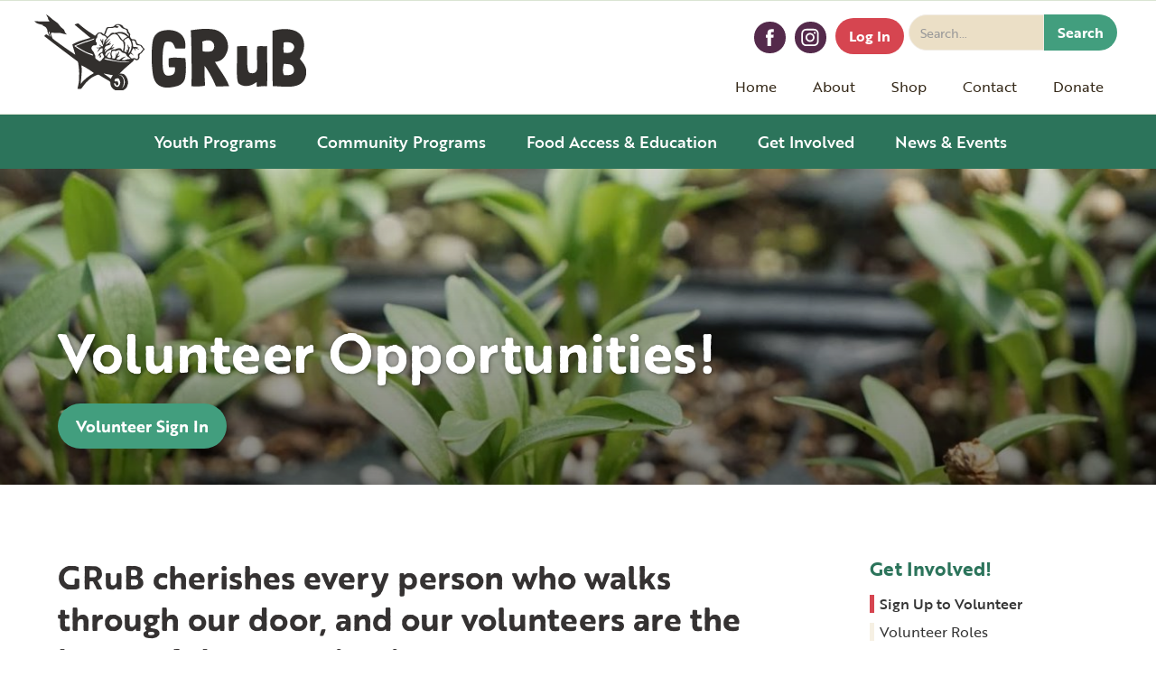

--- FILE ---
content_type: text/html
request_url: https://www.goodgrub.org/volunteer
body_size: 5865
content:
<!DOCTYPE html><!-- This site was created in Webflow. https://webflow.com --><!-- Last Published: Wed Jan 14 2026 15:29:47 GMT+0000 (Coordinated Universal Time) --><html data-wf-domain="www.goodgrub.org" data-wf-page="654d326a718f106f4bf0516c" data-wf-site="5a0ca7f60d22aa0001465873"><head><meta charset="utf-8"/><title>Volunteer</title><meta content="GRuB appreciates volunteers with all kinds of skills, abilities, and schedules because diversity makes our programs stronger. If you are a carpenter, knowledgeable about databases, artistic, an introvert, people person, whatever– there’s a place for you in our work to make local communities more just and food secure." name="description"/><meta content="Volunteer" property="og:title"/><meta content="GRuB appreciates volunteers with all kinds of skills, abilities, and schedules because diversity makes our programs stronger. If you are a carpenter, knowledgeable about databases, artistic, an introvert, people person, whatever– there’s a place for you in our work to make local communities more just and food secure." property="og:description"/><meta content="Volunteer" property="twitter:title"/><meta content="GRuB appreciates volunteers with all kinds of skills, abilities, and schedules because diversity makes our programs stronger. If you are a carpenter, knowledgeable about databases, artistic, an introvert, people person, whatever– there’s a place for you in our work to make local communities more just and food secure." property="twitter:description"/><meta property="og:type" content="website"/><meta content="summary_large_image" name="twitter:card"/><meta content="width=device-width, initial-scale=1" name="viewport"/><meta content="Webflow" name="generator"/><link href="https://cdn.prod.website-files.com/5a0ca7f60d22aa0001465873/css/goodgrub.webflow.shared.64dcf58a6.css" rel="stylesheet" type="text/css" integrity="sha384-ZNz1im7WJSrRFjKGmA8WlknWER2Gh9oPKRrnJYu2QZ28GMkp3xjU1zHqxiqutw9R" crossorigin="anonymous"/><link href="https://fonts.googleapis.com" rel="preconnect"/><link href="https://fonts.gstatic.com" rel="preconnect" crossorigin="anonymous"/><script src="https://ajax.googleapis.com/ajax/libs/webfont/1.6.26/webfont.js" type="text/javascript"></script><script type="text/javascript">WebFont.load({  google: {    families: ["Londrina Outline:regular","Londrina Solid:100,300,regular,900","Londrina Shadow:regular"]  }});</script><script src="https://use.typekit.net/xlx1mzp.js" type="text/javascript"></script><script type="text/javascript">try{Typekit.load();}catch(e){}</script><script type="text/javascript">!function(o,c){var n=c.documentElement,t=" w-mod-";n.className+=t+"js",("ontouchstart"in o||o.DocumentTouch&&c instanceof DocumentTouch)&&(n.className+=t+"touch")}(window,document);</script><link href="https://cdn.prod.website-files.com/5a0ca7f60d22aa0001465873/5ae8f86519474eb7040c6591_Grub-favicon.png" rel="shortcut icon" type="image/x-icon"/><link href="https://cdn.prod.website-files.com/5a0ca7f60d22aa0001465873/5ae8f86c0ea456070bf944d7_GRUB-webclip.png" rel="apple-touch-icon"/><script src="https://www.google.com/recaptcha/api.js" type="text/javascript"></script><!-- Google tag (gtag.js) -->
<script async src="https://www.googletagmanager.com/gtag/js?id=G-XFQ8QNLC2G"></script>
<script>
  window.dataLayer = window.dataLayer || [];
  function gtag(){dataLayer.push(arguments);}
  gtag('js', new Date());

  gtag('config', 'G-XFQ8QNLC2G');
</script>


<script src="https://cdn.userway.org/widget.js" data-account="8yrJ2LDQzw"></script></head><body><div class="new-nav-wrapper"><div data-collapse="medium" data-animation="default" data-duration="400" data-easing="ease" data-easing2="ease" data-doc-height="1" role="banner" class="navigation w-nav"><div class="hamburger-2 w-nav-button"><div class="w-icon-nav-menu"></div></div><div class="nav-links"><div class="social-wrapper-2"><a href="https://www.facebook.com/GRuB.WA/" target="_blank" class="social-link-2 w-inline-block"><img src="https://cdn.prod.website-files.com/6511cefec586b6d8acfb7f8d/6511cefec586b6d8acfb8082_06-facebook.svg" alt=""/></a><a href="https://www.instagram.com/grubinoly/?hl=en" target="_blank" class="social-link-2 w-inline-block"><img src="https://cdn.prod.website-files.com/6511cefec586b6d8acfb7f8d/6511cefec586b6d8acfb8011_38-instagram.svg" alt=""/></a><a href="https://goodgrub.app.neoncrm.com/forms/giveagift" class="sm-button w-button">Log In</a><form action="/search" class="top-search w-clearfix w-form"><input class="search-input w-input" maxlength="256" name="query" placeholder="Search…" type="search" id="search-2" required=""/><input type="submit" class="search-bar-button w-button" value="Search"/></form></div><nav role="navigation" class="nav-menu-2 w-nav-menu"><a href="/" class="navlink-2 w-nav-link">Home</a><div data-hover="true" data-delay="0" class="w-dropdown"><div class="navlink-2 w-dropdown-toggle"><div>About</div></div><nav class="downlist w-dropdown-list"><a href="/history" class="navlink-2 w-dropdown-link">Our History</a><a href="/mission-vision-values" class="navlink-2 w-dropdown-link">Our Mission &amp; Vision</a><a href="/staff" class="navlink-2 w-dropdown-link">Staff</a><a href="/board-of-directors" class="navlink-2 w-dropdown-link">Board of Directors</a><a href="/community-partners" class="navlink-2 w-dropdown-link">Community Partners</a><a href="/reports-financials" class="navlink-2 w-dropdown-link">Reports &amp; Financials</a></nav></div><div data-hover="true" data-delay="0" class="w-dropdown"><div class="navlink-2 w-dropdown-toggle"><div>Shop</div></div><nav class="downlist w-dropdown-list"><a href="https://goodgrub.app.neoncrm.com/np/clients/goodgrub/giftstore.jsp" target="_blank" class="navlink-2 w-dropdown-link">Online Store</a><a href="/farm-stand" class="navlink-2 w-dropdown-link">Market Stand</a><a href="/bouquet-share" class="navlink-2 w-dropdown-link">Bouquet Shares</a></nav></div><div data-hover="true" data-delay="0" class="w-dropdown"><div class="navlink-2 w-dropdown-toggle"><div>Contact</div></div><nav class="downlist w-dropdown-list"><a href="/contact" class="navlink-2 w-dropdown-link">Contact GRuB</a><a href="/farm-tours-visits" class="navlink-2 w-dropdown-link">Farm Tours &amp; Group Visits</a><a href="/visit-grub-faq" class="navlink-2 w-dropdown-link">Visiting GRuB FAQ</a></nav></div><div data-hover="true" data-delay="0" class="w-dropdown"><div class="navlink-2 w-dropdown-toggle"><div>Donate</div></div><nav class="downlist w-dropdown-list"><a href="/donate" class="navlink-2 w-dropdown-link">Give Today</a><a href="/wishlist" class="navlink-2 w-dropdown-link">Wishlist</a></nav></div></nav></div><div class="home-logo"><a href="/" class="logo-link w-inline-block w-clearfix"><img src="https://cdn.prod.website-files.com/5a0ca7f60d22aa0001465873/6532ed521e954ed4823bc37b_GRUB%20Logo%20Brown.svg" width="400" alt="" class="glyph-2"/></a></div></div><div data-animation="default" data-collapse="medium" data-duration="400" data-easing="ease" data-easing2="ease" role="banner" class="program-nav w-nav"><div class="menu-button w-nav-button"><div class="w-icon-nav-menu"></div></div><div class="program-menu">Program Menu</div><nav role="navigation" class="org-nav w-nav-menu"><div data-hover="true" data-delay="0" class="dd w-dropdown"><div class="pg-navlink w-dropdown-toggle"><div>Youth Programs</div></div><nav class="downlist w-dropdown-list"><a href="/youth-programs" class="navlink-2 w-dropdown-link">Our Youth Programs</a><a href="/grub-pathways-program" class="navlink-2 w-dropdown-link">GRuB Career Pathways Program</a><a href="/grounded" class="navlink-2 w-dropdown-link">Summer Leadership Program</a><a href="/tend-gather-grow" class="navlink-2 w-dropdown-link">Tend, Gather &amp; Grow</a><a href="/peer-programs" class="navlink-2 w-dropdown-link">Peer Programs in the Region</a></nav></div><div data-hover="true" data-delay="0" class="dd w-dropdown"><div class="pg-navlink w-dropdown-toggle"><div>Community Programs</div></div><nav class="downlist w-dropdown-list"><a href="/community-programs" class="navlink-2 w-dropdown-link">Community Programs at GRuB</a><a href="/grub-garden-project" class="navlink-2 w-dropdown-link">GRuB Garden Project</a><a href="/veteran-programs" class="navlink-2 w-dropdown-link">Veterans Programs</a><a href="/cultivating-community-and-leaders" class="navlink-2 w-dropdown-link">Growing Home Collective</a><a href="/pollination-program" class="navlink-2 w-dropdown-link">Support for Educators</a></nav></div><div data-hover="true" data-delay="0" class="dd w-dropdown"><div class="pg-navlink w-dropdown-toggle"><div>Food Access &amp; Education</div></div><nav class="downlist w-dropdown-list"><a href="/grub-garden-project" class="navlink-2 w-dropdown-link">GRuB Garden Project</a><a href="/community-seed-shed" class="navlink-2 w-dropdown-link">Community Seed Shed</a><a href="/farm-stand" class="navlink-2 w-dropdown-link">Market Stand</a><a href="/wild-foods-and-medicine" class="navlink-2 w-dropdown-link">Wild Foods &amp; Medicines</a><a href="/wild-foods-medicine-resources" class="navlink-2 w-dropdown-link">Free Resources</a></nav></div><div data-hover="true" data-delay="0" class="dd w-dropdown"><div class="pg-navlink w-dropdown-toggle"><div>Get Involved</div></div><nav class="downlist w-dropdown-list"><a href="/volunteer" aria-current="page" class="navlink-2 w-dropdown-link w--current">Volunteering at GRuB</a><a href="/volunteer-positions" class="navlink-2 w-dropdown-link">Volunteer Positions</a><a href="/jobs-at-grub" class="navlink-2 w-dropdown-link">Jobs at GRuB</a><a href="/donate" class="navlink-2 w-dropdown-link">Donate to GRuB</a></nav></div><div data-hover="true" data-delay="0" class="dd w-dropdown"><div class="pg-navlink w-dropdown-toggle"><div>News &amp; Events</div></div><nav class="downlist w-dropdown-list"><a href="/news" class="navlink-2 w-dropdown-link">GRuB Blog</a><a href="/newsletter" class="navlink-2 w-dropdown-link">GRuB Newsletter</a><a href="/events" class="navlink-2 w-dropdown-link">Upcoming Events</a><a href="/calendar" class="navlink-2 w-dropdown-link">GRuB Calendar</a></nav></div></nav></div></div><div class="volunteer-banner"><h1 class="banner-name">Volunteer Opportunities!</h1><div class="btn-wrapper"><a href="https://www.volgistics.com/vicnet/623964/login" target="_blank" class="green-button w-button">Volunteer Sign In</a></div></div><div class="main"><div class="w-row"><div class="main-col w-col w-col-9"><div target="_blank" class="w-richtext"><h2>GRuB cherishes every person who walks through our door, and our volunteers are the heart of the organization. </h2><p>Volunteers help us fulfill and expand our mission by sharing their time, energy, and skills on the farm, in the kitchen, building backyard gardens, and more. To learn more about current opportunities<strong> </strong>join us for<strong> Open Volunteer Hours every Wednesday from 2pm-4pm through Winter. We look forward to meeting you! Feel free to reach out to coyote@goodgrub.org with questions. </strong><br/></p></div><div class="w-richtext"><h3>Accessibility!<strong> </strong></h3><p>We have volunteer opportunities for people with a variety of abilities. Please contact the <a href="mailto:volunteer@goodgrub.org">Volunteer Coordinator</a> with accessibility questions. </p><p>‍</p></div><div class="button-wrapper"><a href="mailto:volunteer@goodgrub.org?subject=I&#x27;m%20Interested%20in%20Becoming%20a%20GRuB%20Volunteer!" class="button w-button">Email Volunteer Coordinator</a></div><div class="hr"></div><div id="w-node-_200dfe7d-098a-f566-d5c0-0f7c60d4e1c0-4bf0516c" class="w-layout-layout quick-stack-4 wf-layout-layout"><div class="w-layout-cell"><div class="photo-circle volunteer-circle"></div></div><div class="w-layout-cell"><div class="w-richtext"><h3>Open volunteer hours!</h3><p>Open Volunteer hours are <strong>every Wednesday from 2pm-4pm.</strong> <a href="https://www.goodgrub.org/calendar">Check our Calendar </a>to learn more!</p><p>Please dress for the weather. We will be working on farm and/or nature trail projects together! Light snacks and water will be provided. </p><p><strong>Open Volunteer opportunities do not require a background check or formal volunteer application.  We do require all volunteers to fill out a liability waiver and emergency contact form when they arrive.  If volunteers are under 18, a parent/guardian consent form is required. If volunteers are under 15, it is required that they are accompanied by an adult during volunteer hours.</strong></p><p>Email <a href="mailto:volunteer@goodgrub.org" target="_blank">volunteer@goodgrub.org</a> to learn more.<br/></p><p class="purple"><strong><em>Masks are optional at GRuB. See GRuB&#x27;s Health Guidelines </em></strong><a href="https://www.google.com/url?q=https://www.goodgrub.org/post/what-to-expect-at-grub-during-covid-19-updated-9-2021&amp;sa=D&amp;source=calendar&amp;ust=1658949348345135&amp;usg=AOvVaw2K_LNRtu_5qVi_Efv9FFp1" target="_blank"><strong><em>here</em></strong></a><strong><em>.</em></strong></p></div></div></div><div class="hr"></div><h2 class="purple">How to Volunteer Outside of Open Volunteer Hours and at Events:<br/></h2><div id="w-node-d9a089f7-5b76-a808-9697-d0a61dbe4c9b-4bf0516c" class="w-layout-layout volunteer-step wf-layout-layout"><div class="w-layout-cell"><div class="how-to-step"><div class="step">1</div></div></div><div class="w-layout-cell cell-2"><p class="big">Complete a Current Volunteer application.</p><a href="https://www.volgistics.com/appform/2010820857" class="button w-button">Volunteer Application</a></div></div><div id="w-node-_5481e979-8a64-ed87-0501-78895287eef5-4bf0516c" class="w-layout-layout volunteer-step wf-layout-layout"><div class="w-layout-cell"><div class="how-to-step"><div class="step">2</div></div></div><div class="w-layout-cell cell-2"><p class="big">Complete a backgound check.</p><a href="/background-check-faq" target="_blank" class="button w-button">Info on Background Check Process</a></div></div><div id="w-node-e2275752-b93a-174f-aec9-05f3d2242d5d-4bf0516c" class="w-layout-layout volunteer-step wf-layout-layout"><div class="w-layout-cell"><div class="how-to-step"><div class="step">3</div></div></div><div class="w-layout-cell cell-2"><p class="big">Sign in and sign up for available roles.</p><a href="https://www.volgistics.com/vicnet/623964/login" class="button w-button">Sign in</a></div></div><div class="hr"></div><div><h2 class="purple">Resources for Volunteers</h2></div><div class="columns-6 w-row"><div class="w-col w-col-4"><div class="callout-box"><div class="w-richtext"><h3>Current Volunteers</h3><p>GRuB has adopted the Volgistics program for managing volunteers! Click the button above to <a href="https://www.volgistics.com/vicnet/623964">sign in</a> to your profile and see available shifts. </p></div><div><a href="https://www.volgistics.com/vicnet/623964/login" target="_blank" class="green-button w-button">Volunteer Sign In</a></div></div></div><div class="w-col w-col-4"><div class="callout-box"><div class="w-richtext"><h3>Questions?</h3><p>Please email <a href="mailto:volunteer@goodgrub.org">volunteer@goodgrub.org</a> with questions, and to learn more about volunteering with GRuB. 💚</p></div><div><a href="mailto:volunteer@goodgrub.org ?subject=Volunteer%20questions" class="green-button w-button">Email us!</a></div></div></div><div class="w-col w-col-4"><div class="callout-box"><div target="_blank" class="w-richtext"><h3>New Volunteers</h3><p>New to volunteering? <a href="https://docs.google.com/document/d/1gyPVCzUZy3_9PuvIBs3hJ-TrcOOnj1cf/edit?usp=sharing&amp;ouid=109769474962692485504&amp;rtpof=true&amp;sd=true" target="_blank">Review our Volunteer Guidelines</a> and sign up to become a volunteer!</p></div><div><a href="https://www.volgistics.com/vicnet/623964/login" target="_blank" class="button w-button">Become a Volunteer</a></div></div></div></div></div><div class="right-col w-col w-col-3"><div class="sidebar-wrapper"><div class="about-sidebar"><h4 class="sb-heading">Get Involved!</h4><ul role="list" class="sb-list w-list-unstyled"><li><a href="/volunteer" aria-current="page" class="sb-link w--current">Sign Up to Volunteer</a></li><li><a href="/volunteer-positions" class="sb-link">Volunteer Roles</a></li><li><a href="/jobs-at-grub" class="sb-link">Jobs at GRuB!</a></li></ul><h4 class="sb-heading">Contact GRuB</h4><ul role="list" class="sb-list w-list-unstyled"><li><a href="/contact" class="sb-link">Contact</a></li><li><a href="/draft-pages/farm-field-trips" class="sb-link">Farm Visits &amp; Field Trips</a></li></ul><div class="sidebar-donate-cta"><img src="https://cdn.prod.website-files.com/5a0ca7f60d22aa0001465873/654bd93c0239d44995c8920e_GRUB-Lettuce-08.svg" loading="lazy" alt="" class="sidebar-icon"/><h4>Support GRuB!</h4><p>Make an online donation to support GRuB programming today.</p><a href="https://www.z2systems.com/np/clients/goodgrub/donation.jsp" target="_blank" class="new-green-button w-button">Give Today!</a></div></div></div></div></div></div><div class="footer"><div class="newsletter"><h3 class="heading-19">Join GRuB&#x27;s Mailing List</h3><a href="/newsletter" class="newsletter-button-inline w-button">Subscribe</a></div><div class="w-row"><div class="w-col w-col-4"><h3>Learn More</h3><a href="/privacy-policy" class="footer-link">Privacy Policy</a><a href="/jobs-at-grub" class="footer-link">Jobs at GRuB</a><a href="/events" class="footer-link">Upcoming Events</a><div class="inline-btn-wrapper"><a href="/donate" class="green-button w-button">Give to GRuB!</a></div><div class="inline-btn-wrapper"><a href="https://www.z2systems.com/np/clients/goodgrub/login.jsp" class="button w-button">Sign In</a></div></div><div class="w-col w-col-4"><h3>Contact GRuB</h3><p>2016 Elliott Ave NW<br/>Olympia, WA 98502 <br/></p><div class="w-richtext"><p><strong>(360) 753-5522</strong></p></div><div class="inline-btn-wrapper"><a href="/contact" class="button w-button">Contact Us!</a></div><div class="button-wrapper"></div></div><div class="w-hidden-small w-hidden-tiny w-col w-col-4"><h3>Search GRuB</h3><form action="/search" class="top-search w-clearfix w-form"><input class="search-input w-input" maxlength="256" name="query" placeholder="Search…" type="search" id="search-2" required=""/><input type="submit" class="search-bar-button w-button" value="Search"/></form></div></div></div><script src="https://d3e54v103j8qbb.cloudfront.net/js/jquery-3.5.1.min.dc5e7f18c8.js?site=5a0ca7f60d22aa0001465873" type="text/javascript" integrity="sha256-9/aliU8dGd2tb6OSsuzixeV4y/faTqgFtohetphbbj0=" crossorigin="anonymous"></script><script src="https://cdn.prod.website-files.com/5a0ca7f60d22aa0001465873/js/webflow.schunk.2cd1681b7b2eb422.js" type="text/javascript" integrity="sha384-mZfRI2ecg67oN9wQswmetr5b5MLaNCpW1dk+gEEkdeY8CIOUPPsbEMInh/p3wklz" crossorigin="anonymous"></script><script src="https://cdn.prod.website-files.com/5a0ca7f60d22aa0001465873/js/webflow.f041fda6.37a468c557a08503.js" type="text/javascript" integrity="sha384-PHeg6LrV7+dXG7/sP1Je8YIhgYQi5XQ5Dx7iyJtyz9wV4uCVrIsF26Jwys2cBW3H" crossorigin="anonymous"></script></body></html>

--- FILE ---
content_type: text/css
request_url: https://cdn.prod.website-files.com/5a0ca7f60d22aa0001465873/css/goodgrub.webflow.shared.64dcf58a6.css
body_size: 28474
content:
html {
  -webkit-text-size-adjust: 100%;
  -ms-text-size-adjust: 100%;
  font-family: sans-serif;
}

body {
  margin: 0;
}

article, aside, details, figcaption, figure, footer, header, hgroup, main, menu, nav, section, summary {
  display: block;
}

audio, canvas, progress, video {
  vertical-align: baseline;
  display: inline-block;
}

audio:not([controls]) {
  height: 0;
  display: none;
}

[hidden], template {
  display: none;
}

a {
  background-color: #0000;
}

a:active, a:hover {
  outline: 0;
}

abbr[title] {
  border-bottom: 1px dotted;
}

b, strong {
  font-weight: bold;
}

dfn {
  font-style: italic;
}

h1 {
  margin: .67em 0;
  font-size: 2em;
}

mark {
  color: #000;
  background: #ff0;
}

small {
  font-size: 80%;
}

sub, sup {
  vertical-align: baseline;
  font-size: 75%;
  line-height: 0;
  position: relative;
}

sup {
  top: -.5em;
}

sub {
  bottom: -.25em;
}

img {
  border: 0;
}

svg:not(:root) {
  overflow: hidden;
}

hr {
  box-sizing: content-box;
  height: 0;
}

pre {
  overflow: auto;
}

code, kbd, pre, samp {
  font-family: monospace;
  font-size: 1em;
}

button, input, optgroup, select, textarea {
  color: inherit;
  font: inherit;
  margin: 0;
}

button {
  overflow: visible;
}

button, select {
  text-transform: none;
}

button, html input[type="button"], input[type="reset"] {
  -webkit-appearance: button;
  cursor: pointer;
}

button[disabled], html input[disabled] {
  cursor: default;
}

button::-moz-focus-inner, input::-moz-focus-inner {
  border: 0;
  padding: 0;
}

input {
  line-height: normal;
}

input[type="checkbox"], input[type="radio"] {
  box-sizing: border-box;
  padding: 0;
}

input[type="number"]::-webkit-inner-spin-button, input[type="number"]::-webkit-outer-spin-button {
  height: auto;
}

input[type="search"] {
  -webkit-appearance: none;
}

input[type="search"]::-webkit-search-cancel-button, input[type="search"]::-webkit-search-decoration {
  -webkit-appearance: none;
}

legend {
  border: 0;
  padding: 0;
}

textarea {
  overflow: auto;
}

optgroup {
  font-weight: bold;
}

table {
  border-collapse: collapse;
  border-spacing: 0;
}

td, th {
  padding: 0;
}

@font-face {
  font-family: webflow-icons;
  src: url("[data-uri]") format("truetype");
  font-weight: normal;
  font-style: normal;
}

[class^="w-icon-"], [class*=" w-icon-"] {
  speak: none;
  font-variant: normal;
  text-transform: none;
  -webkit-font-smoothing: antialiased;
  -moz-osx-font-smoothing: grayscale;
  font-style: normal;
  font-weight: normal;
  line-height: 1;
  font-family: webflow-icons !important;
}

.w-icon-slider-right:before {
  content: "";
}

.w-icon-slider-left:before {
  content: "";
}

.w-icon-nav-menu:before {
  content: "";
}

.w-icon-arrow-down:before, .w-icon-dropdown-toggle:before {
  content: "";
}

.w-icon-file-upload-remove:before {
  content: "";
}

.w-icon-file-upload-icon:before {
  content: "";
}

* {
  box-sizing: border-box;
}

html {
  height: 100%;
}

body {
  color: #333;
  background-color: #fff;
  min-height: 100%;
  margin: 0;
  font-family: Arial, sans-serif;
  font-size: 14px;
  line-height: 20px;
}

img {
  vertical-align: middle;
  max-width: 100%;
  display: inline-block;
}

html.w-mod-touch * {
  background-attachment: scroll !important;
}

.w-block {
  display: block;
}

.w-inline-block {
  max-width: 100%;
  display: inline-block;
}

.w-clearfix:before, .w-clearfix:after {
  content: " ";
  grid-area: 1 / 1 / 2 / 2;
  display: table;
}

.w-clearfix:after {
  clear: both;
}

.w-hidden {
  display: none;
}

.w-button {
  color: #fff;
  line-height: inherit;
  cursor: pointer;
  background-color: #3898ec;
  border: 0;
  border-radius: 0;
  padding: 9px 15px;
  text-decoration: none;
  display: inline-block;
}

input.w-button {
  -webkit-appearance: button;
}

html[data-w-dynpage] [data-w-cloak] {
  color: #0000 !important;
}

.w-code-block {
  margin: unset;
}

pre.w-code-block code {
  all: inherit;
}

.w-optimization {
  display: contents;
}

.w-webflow-badge, .w-webflow-badge > img {
  box-sizing: unset;
  width: unset;
  height: unset;
  max-height: unset;
  max-width: unset;
  min-height: unset;
  min-width: unset;
  margin: unset;
  padding: unset;
  float: unset;
  clear: unset;
  border: unset;
  border-radius: unset;
  background: unset;
  background-image: unset;
  background-position: unset;
  background-size: unset;
  background-repeat: unset;
  background-origin: unset;
  background-clip: unset;
  background-attachment: unset;
  background-color: unset;
  box-shadow: unset;
  transform: unset;
  direction: unset;
  font-family: unset;
  font-weight: unset;
  color: unset;
  font-size: unset;
  line-height: unset;
  font-style: unset;
  font-variant: unset;
  text-align: unset;
  letter-spacing: unset;
  -webkit-text-decoration: unset;
  text-decoration: unset;
  text-indent: unset;
  text-transform: unset;
  list-style-type: unset;
  text-shadow: unset;
  vertical-align: unset;
  cursor: unset;
  white-space: unset;
  word-break: unset;
  word-spacing: unset;
  word-wrap: unset;
  transition: unset;
}

.w-webflow-badge {
  white-space: nowrap;
  cursor: pointer;
  box-shadow: 0 0 0 1px #0000001a, 0 1px 3px #0000001a;
  visibility: visible !important;
  opacity: 1 !important;
  z-index: 2147483647 !important;
  color: #aaadb0 !important;
  overflow: unset !important;
  background-color: #fff !important;
  border-radius: 3px !important;
  width: auto !important;
  height: auto !important;
  margin: 0 !important;
  padding: 6px !important;
  font-size: 12px !important;
  line-height: 14px !important;
  text-decoration: none !important;
  display: inline-block !important;
  position: fixed !important;
  inset: auto 12px 12px auto !important;
  transform: none !important;
}

.w-webflow-badge > img {
  position: unset;
  visibility: unset !important;
  opacity: 1 !important;
  vertical-align: middle !important;
  display: inline-block !important;
}

h1, h2, h3, h4, h5, h6 {
  margin-bottom: 10px;
  font-weight: bold;
}

h1 {
  margin-top: 20px;
  font-size: 38px;
  line-height: 44px;
}

h2 {
  margin-top: 20px;
  font-size: 32px;
  line-height: 36px;
}

h3 {
  margin-top: 20px;
  font-size: 24px;
  line-height: 30px;
}

h4 {
  margin-top: 10px;
  font-size: 18px;
  line-height: 24px;
}

h5 {
  margin-top: 10px;
  font-size: 14px;
  line-height: 20px;
}

h6 {
  margin-top: 10px;
  font-size: 12px;
  line-height: 18px;
}

p {
  margin-top: 0;
  margin-bottom: 10px;
}

blockquote {
  border-left: 5px solid #e2e2e2;
  margin: 0 0 10px;
  padding: 10px 20px;
  font-size: 18px;
  line-height: 22px;
}

figure {
  margin: 0 0 10px;
}

figcaption {
  text-align: center;
  margin-top: 5px;
}

ul, ol {
  margin-top: 0;
  margin-bottom: 10px;
  padding-left: 40px;
}

.w-list-unstyled {
  padding-left: 0;
  list-style: none;
}

.w-embed:before, .w-embed:after {
  content: " ";
  grid-area: 1 / 1 / 2 / 2;
  display: table;
}

.w-embed:after {
  clear: both;
}

.w-video {
  width: 100%;
  padding: 0;
  position: relative;
}

.w-video iframe, .w-video object, .w-video embed {
  border: none;
  width: 100%;
  height: 100%;
  position: absolute;
  top: 0;
  left: 0;
}

fieldset {
  border: 0;
  margin: 0;
  padding: 0;
}

button, [type="button"], [type="reset"] {
  cursor: pointer;
  -webkit-appearance: button;
  border: 0;
}

.w-form {
  margin: 0 0 15px;
}

.w-form-done {
  text-align: center;
  background-color: #ddd;
  padding: 20px;
  display: none;
}

.w-form-fail {
  background-color: #ffdede;
  margin-top: 10px;
  padding: 10px;
  display: none;
}

label {
  margin-bottom: 5px;
  font-weight: bold;
  display: block;
}

.w-input, .w-select {
  color: #333;
  vertical-align: middle;
  background-color: #fff;
  border: 1px solid #ccc;
  width: 100%;
  height: 38px;
  margin-bottom: 10px;
  padding: 8px 12px;
  font-size: 14px;
  line-height: 1.42857;
  display: block;
}

.w-input::placeholder, .w-select::placeholder {
  color: #999;
}

.w-input:focus, .w-select:focus {
  border-color: #3898ec;
  outline: 0;
}

.w-input[disabled], .w-select[disabled], .w-input[readonly], .w-select[readonly], fieldset[disabled] .w-input, fieldset[disabled] .w-select {
  cursor: not-allowed;
}

.w-input[disabled]:not(.w-input-disabled), .w-select[disabled]:not(.w-input-disabled), .w-input[readonly], .w-select[readonly], fieldset[disabled]:not(.w-input-disabled) .w-input, fieldset[disabled]:not(.w-input-disabled) .w-select {
  background-color: #eee;
}

textarea.w-input, textarea.w-select {
  height: auto;
}

.w-select {
  background-color: #f3f3f3;
}

.w-select[multiple] {
  height: auto;
}

.w-form-label {
  cursor: pointer;
  margin-bottom: 0;
  font-weight: normal;
  display: inline-block;
}

.w-radio {
  margin-bottom: 5px;
  padding-left: 20px;
  display: block;
}

.w-radio:before, .w-radio:after {
  content: " ";
  grid-area: 1 / 1 / 2 / 2;
  display: table;
}

.w-radio:after {
  clear: both;
}

.w-radio-input {
  float: left;
  margin: 3px 0 0 -20px;
  line-height: normal;
}

.w-file-upload {
  margin-bottom: 10px;
  display: block;
}

.w-file-upload-input {
  opacity: 0;
  z-index: -100;
  width: .1px;
  height: .1px;
  position: absolute;
  overflow: hidden;
}

.w-file-upload-default, .w-file-upload-uploading, .w-file-upload-success {
  color: #333;
  display: inline-block;
}

.w-file-upload-error {
  margin-top: 10px;
  display: block;
}

.w-file-upload-default.w-hidden, .w-file-upload-uploading.w-hidden, .w-file-upload-error.w-hidden, .w-file-upload-success.w-hidden {
  display: none;
}

.w-file-upload-uploading-btn {
  cursor: pointer;
  background-color: #fafafa;
  border: 1px solid #ccc;
  margin: 0;
  padding: 8px 12px;
  font-size: 14px;
  font-weight: normal;
  display: flex;
}

.w-file-upload-file {
  background-color: #fafafa;
  border: 1px solid #ccc;
  flex-grow: 1;
  justify-content: space-between;
  margin: 0;
  padding: 8px 9px 8px 11px;
  display: flex;
}

.w-file-upload-file-name {
  font-size: 14px;
  font-weight: normal;
  display: block;
}

.w-file-remove-link {
  cursor: pointer;
  width: auto;
  height: auto;
  margin-top: 3px;
  margin-left: 10px;
  padding: 3px;
  display: block;
}

.w-icon-file-upload-remove {
  margin: auto;
  font-size: 10px;
}

.w-file-upload-error-msg {
  color: #ea384c;
  padding: 2px 0;
  display: inline-block;
}

.w-file-upload-info {
  padding: 0 12px;
  line-height: 38px;
  display: inline-block;
}

.w-file-upload-label {
  cursor: pointer;
  background-color: #fafafa;
  border: 1px solid #ccc;
  margin: 0;
  padding: 8px 12px;
  font-size: 14px;
  font-weight: normal;
  display: inline-block;
}

.w-icon-file-upload-icon, .w-icon-file-upload-uploading {
  width: 20px;
  margin-right: 8px;
  display: inline-block;
}

.w-icon-file-upload-uploading {
  height: 20px;
}

.w-container {
  max-width: 940px;
  margin-left: auto;
  margin-right: auto;
}

.w-container:before, .w-container:after {
  content: " ";
  grid-area: 1 / 1 / 2 / 2;
  display: table;
}

.w-container:after {
  clear: both;
}

.w-container .w-row {
  margin-left: -10px;
  margin-right: -10px;
}

.w-row:before, .w-row:after {
  content: " ";
  grid-area: 1 / 1 / 2 / 2;
  display: table;
}

.w-row:after {
  clear: both;
}

.w-row .w-row {
  margin-left: 0;
  margin-right: 0;
}

.w-col {
  float: left;
  width: 100%;
  min-height: 1px;
  padding-left: 10px;
  padding-right: 10px;
  position: relative;
}

.w-col .w-col {
  padding-left: 0;
  padding-right: 0;
}

.w-col-1 {
  width: 8.33333%;
}

.w-col-2 {
  width: 16.6667%;
}

.w-col-3 {
  width: 25%;
}

.w-col-4 {
  width: 33.3333%;
}

.w-col-5 {
  width: 41.6667%;
}

.w-col-6 {
  width: 50%;
}

.w-col-7 {
  width: 58.3333%;
}

.w-col-8 {
  width: 66.6667%;
}

.w-col-9 {
  width: 75%;
}

.w-col-10 {
  width: 83.3333%;
}

.w-col-11 {
  width: 91.6667%;
}

.w-col-12 {
  width: 100%;
}

.w-hidden-main {
  display: none !important;
}

@media screen and (max-width: 991px) {
  .w-container {
    max-width: 728px;
  }

  .w-hidden-main {
    display: inherit !important;
  }

  .w-hidden-medium {
    display: none !important;
  }

  .w-col-medium-1 {
    width: 8.33333%;
  }

  .w-col-medium-2 {
    width: 16.6667%;
  }

  .w-col-medium-3 {
    width: 25%;
  }

  .w-col-medium-4 {
    width: 33.3333%;
  }

  .w-col-medium-5 {
    width: 41.6667%;
  }

  .w-col-medium-6 {
    width: 50%;
  }

  .w-col-medium-7 {
    width: 58.3333%;
  }

  .w-col-medium-8 {
    width: 66.6667%;
  }

  .w-col-medium-9 {
    width: 75%;
  }

  .w-col-medium-10 {
    width: 83.3333%;
  }

  .w-col-medium-11 {
    width: 91.6667%;
  }

  .w-col-medium-12 {
    width: 100%;
  }

  .w-col-stack {
    width: 100%;
    left: auto;
    right: auto;
  }
}

@media screen and (max-width: 767px) {
  .w-hidden-main, .w-hidden-medium {
    display: inherit !important;
  }

  .w-hidden-small {
    display: none !important;
  }

  .w-row, .w-container .w-row {
    margin-left: 0;
    margin-right: 0;
  }

  .w-col {
    width: 100%;
    left: auto;
    right: auto;
  }

  .w-col-small-1 {
    width: 8.33333%;
  }

  .w-col-small-2 {
    width: 16.6667%;
  }

  .w-col-small-3 {
    width: 25%;
  }

  .w-col-small-4 {
    width: 33.3333%;
  }

  .w-col-small-5 {
    width: 41.6667%;
  }

  .w-col-small-6 {
    width: 50%;
  }

  .w-col-small-7 {
    width: 58.3333%;
  }

  .w-col-small-8 {
    width: 66.6667%;
  }

  .w-col-small-9 {
    width: 75%;
  }

  .w-col-small-10 {
    width: 83.3333%;
  }

  .w-col-small-11 {
    width: 91.6667%;
  }

  .w-col-small-12 {
    width: 100%;
  }
}

@media screen and (max-width: 479px) {
  .w-container {
    max-width: none;
  }

  .w-hidden-main, .w-hidden-medium, .w-hidden-small {
    display: inherit !important;
  }

  .w-hidden-tiny {
    display: none !important;
  }

  .w-col {
    width: 100%;
  }

  .w-col-tiny-1 {
    width: 8.33333%;
  }

  .w-col-tiny-2 {
    width: 16.6667%;
  }

  .w-col-tiny-3 {
    width: 25%;
  }

  .w-col-tiny-4 {
    width: 33.3333%;
  }

  .w-col-tiny-5 {
    width: 41.6667%;
  }

  .w-col-tiny-6 {
    width: 50%;
  }

  .w-col-tiny-7 {
    width: 58.3333%;
  }

  .w-col-tiny-8 {
    width: 66.6667%;
  }

  .w-col-tiny-9 {
    width: 75%;
  }

  .w-col-tiny-10 {
    width: 83.3333%;
  }

  .w-col-tiny-11 {
    width: 91.6667%;
  }

  .w-col-tiny-12 {
    width: 100%;
  }
}

.w-widget {
  position: relative;
}

.w-widget-map {
  width: 100%;
  height: 400px;
}

.w-widget-map label {
  width: auto;
  display: inline;
}

.w-widget-map img {
  max-width: inherit;
}

.w-widget-map .gm-style-iw {
  text-align: center;
}

.w-widget-map .gm-style-iw > button {
  display: none !important;
}

.w-widget-twitter {
  overflow: hidden;
}

.w-widget-twitter-count-shim {
  vertical-align: top;
  text-align: center;
  background: #fff;
  border: 1px solid #758696;
  border-radius: 3px;
  width: 28px;
  height: 20px;
  display: inline-block;
  position: relative;
}

.w-widget-twitter-count-shim * {
  pointer-events: none;
  -webkit-user-select: none;
  user-select: none;
}

.w-widget-twitter-count-shim .w-widget-twitter-count-inner {
  text-align: center;
  color: #999;
  font-family: serif;
  font-size: 15px;
  line-height: 12px;
  position: relative;
}

.w-widget-twitter-count-shim .w-widget-twitter-count-clear {
  display: block;
  position: relative;
}

.w-widget-twitter-count-shim.w--large {
  width: 36px;
  height: 28px;
}

.w-widget-twitter-count-shim.w--large .w-widget-twitter-count-inner {
  font-size: 18px;
  line-height: 18px;
}

.w-widget-twitter-count-shim:not(.w--vertical) {
  margin-left: 5px;
  margin-right: 8px;
}

.w-widget-twitter-count-shim:not(.w--vertical).w--large {
  margin-left: 6px;
}

.w-widget-twitter-count-shim:not(.w--vertical):before, .w-widget-twitter-count-shim:not(.w--vertical):after {
  content: " ";
  pointer-events: none;
  border: solid #0000;
  width: 0;
  height: 0;
  position: absolute;
  top: 50%;
  left: 0;
}

.w-widget-twitter-count-shim:not(.w--vertical):before {
  border-width: 4px;
  border-color: #75869600 #5d6c7b #75869600 #75869600;
  margin-top: -4px;
  margin-left: -9px;
}

.w-widget-twitter-count-shim:not(.w--vertical).w--large:before {
  border-width: 5px;
  margin-top: -5px;
  margin-left: -10px;
}

.w-widget-twitter-count-shim:not(.w--vertical):after {
  border-width: 4px;
  border-color: #fff0 #fff #fff0 #fff0;
  margin-top: -4px;
  margin-left: -8px;
}

.w-widget-twitter-count-shim:not(.w--vertical).w--large:after {
  border-width: 5px;
  margin-top: -5px;
  margin-left: -9px;
}

.w-widget-twitter-count-shim.w--vertical {
  width: 61px;
  height: 33px;
  margin-bottom: 8px;
}

.w-widget-twitter-count-shim.w--vertical:before, .w-widget-twitter-count-shim.w--vertical:after {
  content: " ";
  pointer-events: none;
  border: solid #0000;
  width: 0;
  height: 0;
  position: absolute;
  top: 100%;
  left: 50%;
}

.w-widget-twitter-count-shim.w--vertical:before {
  border-width: 5px;
  border-color: #5d6c7b #75869600 #75869600;
  margin-left: -5px;
}

.w-widget-twitter-count-shim.w--vertical:after {
  border-width: 4px;
  border-color: #fff #fff0 #fff0;
  margin-left: -4px;
}

.w-widget-twitter-count-shim.w--vertical .w-widget-twitter-count-inner {
  font-size: 18px;
  line-height: 22px;
}

.w-widget-twitter-count-shim.w--vertical.w--large {
  width: 76px;
}

.w-background-video {
  color: #fff;
  height: 500px;
  position: relative;
  overflow: hidden;
}

.w-background-video > video {
  object-fit: cover;
  z-index: -100;
  background-position: 50%;
  background-size: cover;
  width: 100%;
  height: 100%;
  margin: auto;
  position: absolute;
  inset: -100%;
}

.w-background-video > video::-webkit-media-controls-start-playback-button {
  -webkit-appearance: none;
  display: none !important;
}

.w-background-video--control {
  background-color: #0000;
  padding: 0;
  position: absolute;
  bottom: 1em;
  right: 1em;
}

.w-background-video--control > [hidden] {
  display: none !important;
}

.w-slider {
  text-align: center;
  clear: both;
  -webkit-tap-highlight-color: #0000;
  tap-highlight-color: #0000;
  background: #ddd;
  height: 300px;
  position: relative;
}

.w-slider-mask {
  z-index: 1;
  white-space: nowrap;
  height: 100%;
  display: block;
  position: relative;
  left: 0;
  right: 0;
  overflow: hidden;
}

.w-slide {
  vertical-align: top;
  white-space: normal;
  text-align: left;
  width: 100%;
  height: 100%;
  display: inline-block;
  position: relative;
}

.w-slider-nav {
  z-index: 2;
  text-align: center;
  -webkit-tap-highlight-color: #0000;
  tap-highlight-color: #0000;
  height: 40px;
  margin: auto;
  padding-top: 10px;
  position: absolute;
  inset: auto 0 0;
}

.w-slider-nav.w-round > div {
  border-radius: 100%;
}

.w-slider-nav.w-num > div {
  font-size: inherit;
  line-height: inherit;
  width: auto;
  height: auto;
  padding: .2em .5em;
}

.w-slider-nav.w-shadow > div {
  box-shadow: 0 0 3px #3336;
}

.w-slider-nav-invert {
  color: #fff;
}

.w-slider-nav-invert > div {
  background-color: #2226;
}

.w-slider-nav-invert > div.w-active {
  background-color: #222;
}

.w-slider-dot {
  cursor: pointer;
  background-color: #fff6;
  width: 1em;
  height: 1em;
  margin: 0 3px .5em;
  transition: background-color .1s, color .1s;
  display: inline-block;
  position: relative;
}

.w-slider-dot.w-active {
  background-color: #fff;
}

.w-slider-dot:focus {
  outline: none;
  box-shadow: 0 0 0 2px #fff;
}

.w-slider-dot:focus.w-active {
  box-shadow: none;
}

.w-slider-arrow-left, .w-slider-arrow-right {
  cursor: pointer;
  color: #fff;
  -webkit-tap-highlight-color: #0000;
  tap-highlight-color: #0000;
  -webkit-user-select: none;
  user-select: none;
  width: 80px;
  margin: auto;
  font-size: 40px;
  position: absolute;
  inset: 0;
  overflow: hidden;
}

.w-slider-arrow-left [class^="w-icon-"], .w-slider-arrow-right [class^="w-icon-"], .w-slider-arrow-left [class*=" w-icon-"], .w-slider-arrow-right [class*=" w-icon-"] {
  position: absolute;
}

.w-slider-arrow-left:focus, .w-slider-arrow-right:focus {
  outline: 0;
}

.w-slider-arrow-left {
  z-index: 3;
  right: auto;
}

.w-slider-arrow-right {
  z-index: 4;
  left: auto;
}

.w-icon-slider-left, .w-icon-slider-right {
  width: 1em;
  height: 1em;
  margin: auto;
  inset: 0;
}

.w-slider-aria-label {
  clip: rect(0 0 0 0);
  border: 0;
  width: 1px;
  height: 1px;
  margin: -1px;
  padding: 0;
  position: absolute;
  overflow: hidden;
}

.w-slider-force-show {
  display: block !important;
}

.w-dropdown {
  text-align: left;
  z-index: 900;
  margin-left: auto;
  margin-right: auto;
  display: inline-block;
  position: relative;
}

.w-dropdown-btn, .w-dropdown-toggle, .w-dropdown-link {
  vertical-align: top;
  color: #222;
  text-align: left;
  white-space: nowrap;
  margin-left: auto;
  margin-right: auto;
  padding: 20px;
  text-decoration: none;
  position: relative;
}

.w-dropdown-toggle {
  -webkit-user-select: none;
  user-select: none;
  cursor: pointer;
  padding-right: 40px;
  display: inline-block;
}

.w-dropdown-toggle:focus {
  outline: 0;
}

.w-icon-dropdown-toggle {
  width: 1em;
  height: 1em;
  margin: auto 20px auto auto;
  position: absolute;
  top: 0;
  bottom: 0;
  right: 0;
}

.w-dropdown-list {
  background: #ddd;
  min-width: 100%;
  display: none;
  position: absolute;
}

.w-dropdown-list.w--open {
  display: block;
}

.w-dropdown-link {
  color: #222;
  padding: 10px 20px;
  display: block;
}

.w-dropdown-link.w--current {
  color: #0082f3;
}

.w-dropdown-link:focus {
  outline: 0;
}

@media screen and (max-width: 767px) {
  .w-nav-brand {
    padding-left: 10px;
  }
}

.w-lightbox-backdrop {
  cursor: auto;
  letter-spacing: normal;
  text-indent: 0;
  text-shadow: none;
  text-transform: none;
  visibility: visible;
  white-space: normal;
  word-break: normal;
  word-spacing: normal;
  word-wrap: normal;
  color: #fff;
  text-align: center;
  z-index: 2000;
  opacity: 0;
  -webkit-user-select: none;
  -moz-user-select: none;
  -webkit-tap-highlight-color: transparent;
  background: #000000e6;
  outline: 0;
  font-family: Helvetica Neue, Helvetica, Ubuntu, Segoe UI, Verdana, sans-serif;
  font-size: 17px;
  font-style: normal;
  font-weight: 300;
  line-height: 1.2;
  list-style: disc;
  position: fixed;
  inset: 0;
  -webkit-transform: translate(0);
}

.w-lightbox-backdrop, .w-lightbox-container {
  -webkit-overflow-scrolling: touch;
  height: 100%;
  overflow: auto;
}

.w-lightbox-content {
  height: 100vh;
  position: relative;
  overflow: hidden;
}

.w-lightbox-view {
  opacity: 0;
  width: 100vw;
  height: 100vh;
  position: absolute;
}

.w-lightbox-view:before {
  content: "";
  height: 100vh;
}

.w-lightbox-group, .w-lightbox-group .w-lightbox-view, .w-lightbox-group .w-lightbox-view:before {
  height: 86vh;
}

.w-lightbox-frame, .w-lightbox-view:before {
  vertical-align: middle;
  display: inline-block;
}

.w-lightbox-figure {
  margin: 0;
  position: relative;
}

.w-lightbox-group .w-lightbox-figure {
  cursor: pointer;
}

.w-lightbox-img {
  width: auto;
  max-width: none;
  height: auto;
}

.w-lightbox-image {
  float: none;
  max-width: 100vw;
  max-height: 100vh;
  display: block;
}

.w-lightbox-group .w-lightbox-image {
  max-height: 86vh;
}

.w-lightbox-caption {
  text-align: left;
  text-overflow: ellipsis;
  white-space: nowrap;
  background: #0006;
  padding: .5em 1em;
  position: absolute;
  bottom: 0;
  left: 0;
  right: 0;
  overflow: hidden;
}

.w-lightbox-embed {
  width: 100%;
  height: 100%;
  position: absolute;
  inset: 0;
}

.w-lightbox-control {
  cursor: pointer;
  background-position: center;
  background-repeat: no-repeat;
  background-size: 24px;
  width: 4em;
  transition: all .3s;
  position: absolute;
  top: 0;
}

.w-lightbox-left {
  background-image: url("[data-uri]");
  display: none;
  bottom: 0;
  left: 0;
}

.w-lightbox-right {
  background-image: url("[data-uri]");
  display: none;
  bottom: 0;
  right: 0;
}

.w-lightbox-close {
  background-image: url("[data-uri]");
  background-size: 18px;
  height: 2.6em;
  right: 0;
}

.w-lightbox-strip {
  white-space: nowrap;
  padding: 0 1vh;
  line-height: 0;
  position: absolute;
  bottom: 0;
  left: 0;
  right: 0;
  overflow: auto hidden;
}

.w-lightbox-item {
  box-sizing: content-box;
  cursor: pointer;
  width: 10vh;
  padding: 2vh 1vh;
  display: inline-block;
  -webkit-transform: translate3d(0, 0, 0);
}

.w-lightbox-active {
  opacity: .3;
}

.w-lightbox-thumbnail {
  background: #222;
  height: 10vh;
  position: relative;
  overflow: hidden;
}

.w-lightbox-thumbnail-image {
  position: absolute;
  top: 0;
  left: 0;
}

.w-lightbox-thumbnail .w-lightbox-tall {
  width: 100%;
  top: 50%;
  transform: translate(0, -50%);
}

.w-lightbox-thumbnail .w-lightbox-wide {
  height: 100%;
  left: 50%;
  transform: translate(-50%);
}

.w-lightbox-spinner {
  box-sizing: border-box;
  border: 5px solid #0006;
  border-radius: 50%;
  width: 40px;
  height: 40px;
  margin-top: -20px;
  margin-left: -20px;
  animation: .8s linear infinite spin;
  position: absolute;
  top: 50%;
  left: 50%;
}

.w-lightbox-spinner:after {
  content: "";
  border: 3px solid #0000;
  border-bottom-color: #fff;
  border-radius: 50%;
  position: absolute;
  inset: -4px;
}

.w-lightbox-hide {
  display: none;
}

.w-lightbox-noscroll {
  overflow: hidden;
}

@media (min-width: 768px) {
  .w-lightbox-content {
    height: 96vh;
    margin-top: 2vh;
  }

  .w-lightbox-view, .w-lightbox-view:before {
    height: 96vh;
  }

  .w-lightbox-group, .w-lightbox-group .w-lightbox-view, .w-lightbox-group .w-lightbox-view:before {
    height: 84vh;
  }

  .w-lightbox-image {
    max-width: 96vw;
    max-height: 96vh;
  }

  .w-lightbox-group .w-lightbox-image {
    max-width: 82.3vw;
    max-height: 84vh;
  }

  .w-lightbox-left, .w-lightbox-right {
    opacity: .5;
    display: block;
  }

  .w-lightbox-close {
    opacity: .8;
  }

  .w-lightbox-control:hover {
    opacity: 1;
  }
}

.w-lightbox-inactive, .w-lightbox-inactive:hover {
  opacity: 0;
}

.w-richtext:before, .w-richtext:after {
  content: " ";
  grid-area: 1 / 1 / 2 / 2;
  display: table;
}

.w-richtext:after {
  clear: both;
}

.w-richtext[contenteditable="true"]:before, .w-richtext[contenteditable="true"]:after {
  white-space: initial;
}

.w-richtext ol, .w-richtext ul {
  overflow: hidden;
}

.w-richtext .w-richtext-figure-selected.w-richtext-figure-type-video div:after, .w-richtext .w-richtext-figure-selected[data-rt-type="video"] div:after, .w-richtext .w-richtext-figure-selected.w-richtext-figure-type-image div, .w-richtext .w-richtext-figure-selected[data-rt-type="image"] div {
  outline: 2px solid #2895f7;
}

.w-richtext figure.w-richtext-figure-type-video > div:after, .w-richtext figure[data-rt-type="video"] > div:after {
  content: "";
  display: none;
  position: absolute;
  inset: 0;
}

.w-richtext figure {
  max-width: 60%;
  position: relative;
}

.w-richtext figure > div:before {
  cursor: default !important;
}

.w-richtext figure img {
  width: 100%;
}

.w-richtext figure figcaption.w-richtext-figcaption-placeholder {
  opacity: .6;
}

.w-richtext figure div {
  color: #0000;
  font-size: 0;
}

.w-richtext figure.w-richtext-figure-type-image, .w-richtext figure[data-rt-type="image"] {
  display: table;
}

.w-richtext figure.w-richtext-figure-type-image > div, .w-richtext figure[data-rt-type="image"] > div {
  display: inline-block;
}

.w-richtext figure.w-richtext-figure-type-image > figcaption, .w-richtext figure[data-rt-type="image"] > figcaption {
  caption-side: bottom;
  display: table-caption;
}

.w-richtext figure.w-richtext-figure-type-video, .w-richtext figure[data-rt-type="video"] {
  width: 60%;
  height: 0;
}

.w-richtext figure.w-richtext-figure-type-video iframe, .w-richtext figure[data-rt-type="video"] iframe {
  width: 100%;
  height: 100%;
  position: absolute;
  top: 0;
  left: 0;
}

.w-richtext figure.w-richtext-figure-type-video > div, .w-richtext figure[data-rt-type="video"] > div {
  width: 100%;
}

.w-richtext figure.w-richtext-align-center {
  clear: both;
  margin-left: auto;
  margin-right: auto;
}

.w-richtext figure.w-richtext-align-center.w-richtext-figure-type-image > div, .w-richtext figure.w-richtext-align-center[data-rt-type="image"] > div {
  max-width: 100%;
}

.w-richtext figure.w-richtext-align-normal {
  clear: both;
}

.w-richtext figure.w-richtext-align-fullwidth {
  text-align: center;
  clear: both;
  width: 100%;
  max-width: 100%;
  margin-left: auto;
  margin-right: auto;
  display: block;
}

.w-richtext figure.w-richtext-align-fullwidth > div {
  padding-bottom: inherit;
  display: inline-block;
}

.w-richtext figure.w-richtext-align-fullwidth > figcaption {
  display: block;
}

.w-richtext figure.w-richtext-align-floatleft {
  float: left;
  clear: none;
  margin-right: 15px;
}

.w-richtext figure.w-richtext-align-floatright {
  float: right;
  clear: none;
  margin-left: 15px;
}

.w-nav {
  z-index: 1000;
  background: #ddd;
  position: relative;
}

.w-nav:before, .w-nav:after {
  content: " ";
  grid-area: 1 / 1 / 2 / 2;
  display: table;
}

.w-nav:after {
  clear: both;
}

.w-nav-brand {
  float: left;
  color: #333;
  text-decoration: none;
  position: relative;
}

.w-nav-link {
  vertical-align: top;
  color: #222;
  text-align: left;
  margin-left: auto;
  margin-right: auto;
  padding: 20px;
  text-decoration: none;
  display: inline-block;
  position: relative;
}

.w-nav-link.w--current {
  color: #0082f3;
}

.w-nav-menu {
  float: right;
  position: relative;
}

[data-nav-menu-open] {
  text-align: center;
  background: #c8c8c8;
  min-width: 200px;
  position: absolute;
  top: 100%;
  left: 0;
  right: 0;
  overflow: visible;
  display: block !important;
}

.w--nav-link-open {
  display: block;
  position: relative;
}

.w-nav-overlay {
  width: 100%;
  display: none;
  position: absolute;
  top: 100%;
  left: 0;
  right: 0;
  overflow: hidden;
}

.w-nav-overlay [data-nav-menu-open] {
  top: 0;
}

.w-nav[data-animation="over-left"] .w-nav-overlay {
  width: auto;
}

.w-nav[data-animation="over-left"] .w-nav-overlay, .w-nav[data-animation="over-left"] [data-nav-menu-open] {
  z-index: 1;
  top: 0;
  right: auto;
}

.w-nav[data-animation="over-right"] .w-nav-overlay {
  width: auto;
}

.w-nav[data-animation="over-right"] .w-nav-overlay, .w-nav[data-animation="over-right"] [data-nav-menu-open] {
  z-index: 1;
  top: 0;
  left: auto;
}

.w-nav-button {
  float: right;
  cursor: pointer;
  -webkit-tap-highlight-color: #0000;
  tap-highlight-color: #0000;
  -webkit-user-select: none;
  user-select: none;
  padding: 18px;
  font-size: 24px;
  display: none;
  position: relative;
}

.w-nav-button:focus {
  outline: 0;
}

.w-nav-button.w--open {
  color: #fff;
  background-color: #c8c8c8;
}

.w-nav[data-collapse="all"] .w-nav-menu {
  display: none;
}

.w-nav[data-collapse="all"] .w-nav-button, .w--nav-dropdown-open, .w--nav-dropdown-toggle-open {
  display: block;
}

.w--nav-dropdown-list-open {
  position: static;
}

@media screen and (max-width: 991px) {
  .w-nav[data-collapse="medium"] .w-nav-menu {
    display: none;
  }

  .w-nav[data-collapse="medium"] .w-nav-button {
    display: block;
  }
}

@media screen and (max-width: 767px) {
  .w-nav[data-collapse="small"] .w-nav-menu {
    display: none;
  }

  .w-nav[data-collapse="small"] .w-nav-button {
    display: block;
  }

  .w-nav-brand {
    padding-left: 10px;
  }
}

@media screen and (max-width: 479px) {
  .w-nav[data-collapse="tiny"] .w-nav-menu {
    display: none;
  }

  .w-nav[data-collapse="tiny"] .w-nav-button {
    display: block;
  }
}

.w-tabs {
  position: relative;
}

.w-tabs:before, .w-tabs:after {
  content: " ";
  grid-area: 1 / 1 / 2 / 2;
  display: table;
}

.w-tabs:after {
  clear: both;
}

.w-tab-menu {
  position: relative;
}

.w-tab-link {
  vertical-align: top;
  text-align: left;
  cursor: pointer;
  color: #222;
  background-color: #ddd;
  padding: 9px 30px;
  text-decoration: none;
  display: inline-block;
  position: relative;
}

.w-tab-link.w--current {
  background-color: #c8c8c8;
}

.w-tab-link:focus {
  outline: 0;
}

.w-tab-content {
  display: block;
  position: relative;
  overflow: hidden;
}

.w-tab-pane {
  display: none;
  position: relative;
}

.w--tab-active {
  display: block;
}

@media screen and (max-width: 479px) {
  .w-tab-link {
    display: block;
  }
}

.w-ix-emptyfix:after {
  content: "";
}

@keyframes spin {
  0% {
    transform: rotate(0);
  }

  100% {
    transform: rotate(360deg);
  }
}

.w-dyn-empty {
  background-color: #ddd;
  padding: 10px;
}

.w-dyn-hide, .w-dyn-bind-empty, .w-condition-invisible {
  display: none !important;
}

.wf-layout-layout {
  display: grid;
}

:root {
  --berry: #532a4b;
  --fuschia: #d64550;
  --semi-carrot: #eb8f33a6;
  --dark-wheat: #e4d1a8;
  --tree: #2c745b;
  --olive-drab: #658f43;
  --veggie: #429e7e;
  --berry-semi: #532a4bbf;
  --coral-2: #ef6b2d;
  --grub-green: #658f43;
  --carrots: #eb8f33;
  --light-wheat: #f6f0e3;
  --white: white;
  --eggplant: #001a23;
  --olive-drab-2: #7aa542;
  --eggplant-2: #301a2b;
  --chocolate: #d86029;
  --chicory: #7c064f;
  --mid-wheat: #ebdfc6;
  --linen: #f0ebe3;
  --light-grey: #dbd6cc;
  --black: black;
  --honeydew: #dae4d3;
  --dark-olive-green: #313715;
  --coral: #f58159;
  --dark-slate-grey: #1b2f33;
  --dark-slate-grey-2: #0e2624;
  --midnight-blue: #02212c;
  --7c064f: #53115c;
  --carrot: #d86029;
  --dark-slate-grey-3: #07260a;
  --midnight-blue-2: #002a3a;
  --blu-black: #001a23;
  --dark-blue: #001a23;
}

.w-layout-blockcontainer {
  max-width: 940px;
  margin-left: auto;
  margin-right: auto;
  display: block;
}

.w-layout-layout {
  grid-row-gap: 20px;
  grid-column-gap: 20px;
  grid-auto-columns: 1fr;
  justify-content: center;
  padding: 20px;
}

.w-layout-cell {
  flex-direction: column;
  justify-content: flex-start;
  align-items: flex-start;
  display: flex;
}

.w-checkbox {
  margin-bottom: 5px;
  padding-left: 20px;
  display: block;
}

.w-checkbox:before {
  content: " ";
  grid-area: 1 / 1 / 2 / 2;
  display: table;
}

.w-checkbox:after {
  content: " ";
  clear: both;
  grid-area: 1 / 1 / 2 / 2;
  display: table;
}

.w-checkbox-input {
  float: left;
  margin: 4px 0 0 -20px;
  line-height: normal;
}

.w-checkbox-input--inputType-custom {
  border: 1px solid #ccc;
  border-radius: 2px;
  width: 12px;
  height: 12px;
}

.w-checkbox-input--inputType-custom.w--redirected-checked {
  background-color: #3898ec;
  background-image: url("https://d3e54v103j8qbb.cloudfront.net/static/custom-checkbox-checkmark.589d534424.svg");
  background-position: 50%;
  background-repeat: no-repeat;
  background-size: cover;
  border-color: #3898ec;
}

.w-checkbox-input--inputType-custom.w--redirected-focus {
  box-shadow: 0 0 3px 1px #3898ec;
}

.w-form-formrecaptcha {
  margin-bottom: 8px;
}

@media screen and (max-width: 991px) {
  .w-layout-blockcontainer {
    max-width: 728px;
  }
}

@media screen and (max-width: 767px) {
  .w-layout-blockcontainer {
    max-width: none;
  }
}

body {
  color: #353232;
  font-family: brother-1816, sans-serif;
  font-size: 18px;
  font-weight: 400;
  line-height: 30px;
}

h1 {
  letter-spacing: .5px;
  margin-top: 20px;
  margin-bottom: 10px;
  font-family: brother-1816-printed, sans-serif;
  font-size: 50px;
  font-weight: 700;
  line-height: 60px;
}

h2 {
  letter-spacing: 0;
  text-transform: none;
  margin-top: 15px;
  margin-bottom: 10px;
  font-family: brother-1816-printed, sans-serif;
  font-size: 36px;
  font-weight: 700;
  line-height: 46px;
}

h3 {
  letter-spacing: 0;
  text-transform: none;
  margin-top: 20px;
  margin-bottom: 10px;
  font-family: brother-1816-printed, sans-serif;
  font-size: 26px;
  font-weight: 700;
  line-height: 36px;
}

h4 {
  margin-top: 10px;
  margin-bottom: 10px;
  font-family: brother-1816, sans-serif;
  font-size: 21px;
  font-weight: 700;
  line-height: 31px;
}

h5 {
  color: var(--berry);
  margin-top: 10px;
  margin-bottom: 10px;
  font-size: 20px;
  font-weight: 700;
  line-height: 24px;
}

p {
  margin-bottom: 15px;
}

a {
  color: var(--fuschia);
  font-weight: 400;
  text-decoration: none;
}

a:hover {
  text-decoration: underline;
}

li {
  margin-bottom: 10px;
}

blockquote {
  border-left: 5px solid var(--semi-carrot);
  color: #656565;
  margin-top: 10px;
  margin-bottom: 10px;
  padding: 0 20px;
  font-size: 16px;
  line-height: 22px;
}

figcaption {
  text-align: center;
  margin-top: 5px;
  font-size: 14px;
  font-weight: 700;
  line-height: 20px;
}

.router-wrapper {
  text-align: center;
  height: 250px;
  display: block;
  position: relative;
}

.nav {
  border-top: 1px none var(--dark-wheat);
  border-bottom: 1px none var(--dark-wheat);
  background-color: var(--tree);
  padding-left: 5%;
  padding-right: 5%;
}

.slider {
  height: 480px;
}

.option {
  z-index: 999;
  color: #fff;
  text-align: center;
  background-image: url("https://cdn.prod.website-files.com/5a0ca7f60d22aa0001465873/5a0ca7f60d22aa0001465890_community-duo.jpg");
  background-position: 0 0;
  background-size: 640px;
  width: 98%;
  padding: 20px 38px 40px;
  font-family: Londrina Solid, sans-serif;
  font-weight: 100;
  position: static;
  top: -24px;
}

.option:hover {
  background-color: var(--olive-drab);
  font-family: Londrina Shadow, sans-serif;
}

.option.center {
  border-left: 1px solid #464e1e;
  border-right: 1px solid #464e1e;
}

.option-icon {
  width: 150px;
  margin-left: auto;
  margin-right: auto;
  padding-top: 10px;
  display: block;
}

.navlink {
  background-color: var(--tree);
  color: #fff;
  padding: 20px;
  font-weight: 500;
  overflow: visible;
}

.navlink:hover {
  background-color: var(--veggie);
  color: #fff;
  text-decoration: none;
}

.navlink.w--current {
  color: var(--dark-wheat);
  font-style: italic;
}

.navlink.w--current:hover {
  color: #fff;
}

.options {
  z-index: 999;
  width: 90%;
  margin-left: auto;
  margin-right: auto;
  display: block;
  position: absolute;
  top: -40px;
  left: 0;
  right: 0;
}

.nav-menu {
  float: none;
  text-align: center;
}

.col {
  padding-left: 0;
  padding-right: 0;
}

.mission {
  background-color: var(--berry);
  background-image: linear-gradient(to bottom, var(--berry-semi), var(--berry-semi)), url("https://cdn.prod.website-files.com/5a0ca7f60d22aa0001465873/654aad656744959f552de91c_white-grunge-texture.svg");
  color: #fff;
  text-align: center;
  background-position: 0 0, 50% 0;
  background-size: auto, cover;
  padding-top: 7%;
  padding-bottom: 7%;
}

.button {
  background-color: var(--fuschia);
  text-align: center;
  text-transform: none;
  border-radius: 100px;
  padding: 10px 20px;
  font-family: brother-1816-printed, sans-serif;
  font-weight: 700;
  display: inline-block;
}

.button:hover {
  background-color: #be3c46;
  text-decoration: none;
  transform: translate(0, -5px);
}

.button.inverse {
  border: 2px solid var(--coral-2);
  color: var(--coral-2);
  background-color: #0000;
  padding: 8px 18px;
}

.button.green-btn {
  background-color: var(--grub-green);
  color: #fff;
  padding-top: 10px;
  padding-bottom: 10px;
}

.button.button-wrapper {
  margin-top: 5px;
}

.btn-wrapper {
  margin-top: 20px;
}

.home-focus {
  margin-bottom: 0;
  font-size: 60px;
  line-height: 70px;
}

.green {
  color: var(--tree);
  text-shadow: none;
}

.green.xl {
  font-size: 42px;
  line-height: 48px;
}

.menu-glyph {
  float: left;
  width: 100px;
}

.inline-brand {
  float: left;
  display: inline-block;
}

.home-navmenu {
  text-align: right;
}

.home-nav {
  background-color: #fff;
  padding: 5px 5% 10px;
}

.glyph {
  float: left;
  width: 130px;
  margin-right: 10px;
}

.grub-logo {
  color: #000;
  letter-spacing: 2px;
  font-family: Londrina Solid, sans-serif;
  font-size: 72px;
  font-weight: 400;
  line-height: 60px;
  display: block;
}

.logo-block {
  padding: 15px 5% 10px;
}

.social-col {
  text-align: right;
}

.button-wrapper {
  padding-top: 10px;
  padding-right: 10px;
  font-size: 17px;
  display: inline-block;
}

.alert {
  z-index: 99;
  background-color: var(--carrots);
  color: #fff;
  text-align: left;
  letter-spacing: 1px;
  border-top-left-radius: 100px;
  border-bottom-left-radius: 100px;
  padding: 25px 5% 15px;
  font-family: Londrina Solid, sans-serif;
  font-size: 24px;
  font-weight: 300;
  line-height: 22px;
  position: absolute;
  bottom: -30px;
  right: 0;
}

.alert:hover {
  background-color: var(--grub-green);
}

.inline-btn-wrapper {
  margin-left: 5px;
  margin-right: 5px;
  display: inline-block;
}

.footer {
  color: #ffffffdb;
  background-image: linear-gradient(#1402119e, #1402119e), url("https://cdn.prod.website-files.com/5a0ca7f60d22aa0001465873/5a0cda078aaf1a0001c66739_carrots.jpg");
  background-position: 0 0, 50%;
  background-size: auto, cover;
  padding: 0% 5% 8%;
  font-size: 18px;
  line-height: 23px;
}

.footer-logo {
  opacity: .3;
  width: 50%;
}

.logo-col {
  text-align: right;
}

.food-block {
  color: #fff;
  background-color: #f1ece6;
  background-image: linear-gradient(#13071199, #13071199), url("https://cdn.prod.website-files.com/5a0ca7f60d22aa0001465873/5a99a30a0e025f0001a4bada_Grub-olympia-carrots.jpg");
  background-repeat: repeat, repeat-y;
  background-size: auto, cover;
  background-attachment: scroll, fixed;
  padding: 3% 5% 10%;
  font-size: 18px;
  font-weight: 400;
  line-height: 28px;
}

.people-row {
  background-color: #fff;
  padding: 5%;
  font-size: 18px;
  line-height: 28px;
}

.venn {
  width: 95%;
  margin-top: 0;
  margin-left: auto;
  margin-right: auto;
  display: block;
}

.newsletter {
  background-color: var(--tree);
  color: #fff;
  text-align: center;
  border-radius: 10px;
  justify-content: center;
  align-items: center;
  max-width: 1000px;
  margin-left: auto;
  margin-right: auto;
  padding: 20px 6%;
  display: flex;
  position: relative;
  top: -40px;
}

.text-field {
  background-color: var(--light-wheat);
  border-radius: 8px;
  min-height: 45px;
  margin-top: 6px;
  margin-right: 15px;
  font-size: 14px;
  font-weight: 400;
  display: inline-block;
}

.text-field:hover {
  background-color: #fff;
}

.submit-button {
  background-color: var(--grub-green);
  letter-spacing: 1.5px;
  text-transform: uppercase;
  border-radius: 100px;
  width: 100%;
  padding-top: 10px;
  padding-bottom: 10px;
  font-family: Londrina Solid, sans-serif;
}

.internal-banner {
  color: #fff;
  text-align: left;
  background-image: linear-gradient(#0000, #0006), linear-gradient(#0000004d, #0000004d), url("https://cdn.prod.website-files.com/5a0ca7f60d22aa0001465873/65664ff15838a915a4d5af61_GRuB%20-%20Carrot%20flowers.JPG");
  background-position: 0 0, 0 0, 50%;
  background-size: auto, auto, cover;
  padding: 200px 5% 30px;
}

.main {
  background-color: var(--white);
  padding: 5% 5% 7%;
}

.sb-link {
  border-left: 5px solid var(--light-wheat);
  color: #353535;
  margin-bottom: 11px;
  padding-left: 6px;
  font-size: 16px;
  line-height: 20px;
  text-decoration: none;
  display: block;
}

.sb-link:hover {
  border-left-color: var(--fuschia);
  color: var(--fuschia);
}

.sb-link.w--current {
  border-left-color: var(--fuschia);
  font-weight: 500;
}

.sb-list {
  margin-top: 15px;
  margin-bottom: 25px;
  display: block;
}

.sidebar-wrapper {
  border-radius: 4px;
  padding-top: 5px;
  padding-bottom: 25px;
  padding-left: 0;
  font-size: 15px;
  font-weight: 400;
  line-height: 20px;
}

.main-col {
  padding-left: 0;
  padding-right: 5%;
}

.alert-wrapper {
  position: relative;
}

.social-link {
  background-color: var(--berry);
  color: #fff;
  border-radius: 50px;
  width: 40px;
  height: 40px;
  margin-left: 5px;
  margin-right: 5px;
  padding-top: 2px;
  padding-left: 9px;
  padding-right: 9px;
}

.social-link:hover {
  background-color: var(--berry);
  transform: translate(0, -5px);
}

.social-wrapper {
  margin-bottom: 10px;
}

.slide-2 {
  background-image: url("https://cdn.prod.website-files.com/5a0ca7f60d22aa0001465873/5d11347f1c829136cab35cd6_soiree2017banner.jpg");
  background-position: 50%;
  background-size: cover;
}

.slide-heading {
  letter-spacing: 1px;
  font-size: 40px;
  line-height: 44px;
}

.trap {
  float: left;
  border-right: 100px solid #0000;
  border-bottom: 600px solid var(--berry-semi);
  background-color: #0000;
  width: 25px;
  height: 600px;
}

.trap-body {
  float: left;
  background-color: var(--berry-semi);
  color: #fff;
  border-left: 50px solid #0000;
  flex-direction: column;
  justify-content: center;
  align-items: flex-start;
  width: 75%;
  height: 600px;
  padding-left: 0%;
  font-size: 20px;
  font-weight: 400;
  line-height: 32px;
  display: flex;
}

.big-button {
  background-color: var(--coral-2);
  text-align: center;
  letter-spacing: 2px;
  text-transform: none;
  border-radius: 100px;
  padding: 15px 30px;
  font-family: Londrina Solid, sans-serif;
  font-size: 22px;
}

.big-button:hover {
  background-color: #df734a;
  font-family: Londrina Shadow, sans-serif;
}

.sb-cta {
  background-color: var(--berry);
  color: #fff;
  text-align: center;
  letter-spacing: .5px;
  border-radius: 15px;
  flex-direction: column;
  justify-content: center;
  align-items: center;
  margin-top: 10px;
  margin-bottom: 12%;
  padding: 10% 8% 12%;
  font-family: Londrina Solid, sans-serif;
  font-size: 18px;
  font-weight: 300;
  display: flex;
}

.sb-heading {
  color: var(--tree);
  text-transform: none;
  line-height: 28px;
}

.slide-4 {
  background-image: url("https://cdn.prod.website-files.com/5a0ca7f60d22aa0001465873/5c8058de50e4117e7823d54b_child%20with%20cabbage%20leaf%20hat2.jpg");
  background-position: 50%;
  background-size: cover;
}

.slide-5 {
  background-image: url("https://cdn.prod.website-files.com/5a0ca7f60d22aa0001465873/5ceeeb81aa5fdb8db41b252b_IMG_6691.JPEG");
  background-position: 50%;
  background-size: cover;
}

.downlist.w--open {
  z-index: 9999;
  background-color: #fff;
  box-shadow: 0 3px 5px #0000001a;
}

.body-photo {
  margin-top: 20px;
  margin-bottom: 20px;
}

.heading-6 {
  letter-spacing: 1.5px;
  text-transform: none;
}

.banner-name {
  text-shadow: 1px 1px 4px #0006;
  margin-top: 15px;
  font-family: brother-1816-printed, sans-serif;
  font-size: 60px;
  font-weight: 700;
  line-height: 75px;
}

.banner-sub {
  text-shadow: 1px 1px 3px #00000080;
  margin-top: 0;
  font-family: brother-1816-printed, sans-serif;
  font-weight: 700;
}

.leftform-wrapper {
  text-align: left;
  margin-top: 20px;
  padding-right: 10px;
}

.visit-form {
  background-color: var(--carrots);
  text-align: center;
  border-radius: 8px;
  margin-bottom: 5%;
  padding-left: 7%;
  padding-right: 7%;
}

.full-width-button {
  letter-spacing: 2px;
  text-transform: none;
  background-color: #d86029;
  border-radius: 30px;
  width: 100%;
  padding: 8px 20px;
  font-family: Londrina Solid, sans-serif;
  font-size: 18px;
}

.full-width-button:hover {
  background-color: #df734a;
  font-family: Londrina Shadow, sans-serif;
}

.staff-item {
  margin-bottom: 5%;
  padding-bottom: 5%;
}

.staff-name {
  color: var(--berry);
  margin-top: 20px;
  margin-bottom: 5px;
  margin-left: auto;
  font-size: 30px;
  display: inline-block;
}

.staff-position {
  color: var(--veggie);
  margin-top: 0;
  margin-bottom: 5px;
  margin-right: 10px;
  font-weight: 500;
  display: block;
}

.staff-wrapper {
  min-height: 200px;
  padding-left: 10px;
  padding-right: 10px;
}

.photo-circle {
  background-color: #7c064f;
  background-image: url("https://cdn.prod.website-files.com/5a0ca7f60d22aa0001465873/68ddcb9530f1aea974961b85_518194553_10235150487775456_8428881992216468236_n.jpg");
  background-position: 50%;
  background-size: cover;
  border-radius: 300px;
  width: 17vw;
  height: 17vw;
  margin: 20px auto;
  display: block;
}

.photo-circle.volunteer-circle {
  background-image: url("https://cdn.prod.website-files.com/5a0ca7f60d22aa0001465873/639ba0816f2b6f9fee71f3f7_rfestdha.jpg");
  width: 18vw;
  height: 18vw;
  margin-top: 0;
}

.form-field {
  background-color: var(--light-wheat);
  color: #333;
  border-radius: 10px;
  min-height: 50px;
}

.form-field:hover {
  background-color: #fff;
}

.director-name {
  color: var(--coral-2);
  letter-spacing: .5px;
  text-transform: capitalize;
  margin-bottom: 10px;
  margin-right: 10px;
  font-size: 24px;
  font-weight: 300;
  line-height: 18px;
  display: block;
}

.director-company {
  color: var(--eggplant);
  letter-spacing: .5px;
  margin-bottom: 10px;
  margin-right: 10px;
  font-family: Londrina Solid, sans-serif;
  font-size: 18px;
  font-weight: 300;
  line-height: 18px;
  display: block;
}

.director-list {
  flex-flow: wrap;
  margin-top: 3%;
  margin-bottom: 3%;
  display: flex;
}

.youth-pg-banner {
  text-align: center;
  background-image: linear-gradient(#0006, #0006), url("https://cdn.prod.website-files.com/5a0ca7f60d22aa0001465873/5ae3b32e7df9bf2078bcadbc_Youth-program-banner.jpg");
  background-position: 0 0, 50%;
  background-size: auto, cover;
  padding: 10% 5%;
}

.lp-heading {
  color: #fff;
  text-shadow: 1px 1px 6px #0006;
  font-size: 80px;
  line-height: 80px;
}

.youth-dev {
  padding: 5%;
}

.right-txt-col {
  padding-top: 20px;
  padding-left: 5%;
}

.slide-nav {
  text-align: left;
  margin-bottom: 10px;
  padding-left: 5%;
}

.blog-banner {
  color: #fff;
  text-align: left;
  background-color: #7c064f;
  background-image: linear-gradient(#0000, #0006), url("https://cdn.prod.website-files.com/5a0ca7f60d22aa0001465873/5a0cda078aaf1a0001c66739_carrots.jpg");
  background-position: 0 0, 50% 100%;
  background-size: auto, cover;
  background-attachment: scroll, fixed;
  padding: 150px 6% 40px;
}

.sb-date {
  color: var(--carrots);
  padding-left: 15px;
  font-size: 12px;
  font-weight: 500;
}

.sb-event-list {
  margin-top: 10px;
}

.sb-news-list {
  margin-top: 10px;
  margin-bottom: 20px;
}

.blog-feed-item {
  margin-bottom: 5%;
  padding-bottom: 0%;
  padding-right: 5%;
}

.blog-preview-text {
  padding-left: 7%;
}

.blog-thumb {
  background-color: var(--light-wheat);
  background-image: url("https://cdn.prod.website-files.com/5a0ca7f60d22aa0001465873/673510a469a7f3faab483c62_Copy%20of%20Thank%20You!.png");
  background-position: 50%;
  background-size: cover;
  border-radius: 20px 20px 0 0;
  width: 100%;
  height: 25vw;
  margin-bottom: 20px;
}

.summary {
  font-size: 16px;
  line-height: 24px;
}

.date-square {
  background-color: var(--berry);
  color: #fff;
  text-align: center;
  text-transform: uppercase;
  border-radius: 10px;
  flex-direction: column;
  justify-content: center;
  align-items: center;
  width: 140px;
  height: 140px;
  margin-top: 10px;
  font-family: brother-1816-printed, sans-serif;
  font-weight: 700;
  text-decoration: none;
  display: flex;
}

.date-square:hover {
  background-color: #7c064f;
}

.event-item {
  margin-bottom: 7%;
}

.day {
  margin-top: 12px;
  margin-bottom: 12px;
  font-size: 46px;
}

.photo-block-youth {
  color: #fff;
  text-align: left;
  background-image: linear-gradient(to right, #000c 31%, #0003), url("https://cdn.prod.website-files.com/5a0ca7f60d22aa0001465873/5a53eea16ceffc0001544d4e_GRub-youth-programs.jpg");
  background-position: 0 0, 0 0;
  background-size: auto, cover;
  padding: 5%;
}

.lp-row {
  text-align: left;
  background-color: #00000080;
  width: 80%;
  margin-top: 2%;
  margin-left: auto;
  margin-right: auto;
  padding: 4%;
  display: block;
}

.gray-block {
  background-color: #e6e4de;
  padding: 5%;
}

.right-col {
  justify-content: center;
  align-items: flex-start;
  padding-left: 3%;
  padding-right: 0;
  display: block;
}

.read-more-link {
  letter-spacing: 1px;
  font-family: Londrina Solid, sans-serif;
  font-weight: 400;
  text-decoration: none;
}

.read-more-link:hover {
  color: var(--coral-2);
}

.staff-txt {
  padding-left: 5%;
}

.column {
  text-align: center;
}

.event-location {
  color: #7c064f;
  margin-right: 10px;
  display: block;
}

.post-img {
  margin-top: 3%;
}

.post-body-wrapper {
  margin-top: 5%;
}

.newsletter-thumb {
  background-color: #001a23;
  background-image: url("https://cdn.prod.website-files.com/5a0ca7f60d22aa0001465873/691f5ca4dfd3a8163a39080c_0a657a1c-098a-df26-8d82-6f3570e4500f.jpeg");
  background-position: 50%;
  background-size: cover;
  border-radius: 10px;
  width: 89%;
  height: 12vw;
}

.newsletter-name {
  color: var(--berry);
  margin-top: 0;
  margin-bottom: 0;
}

.newsletter-row {
  margin-bottom: 5%;
}

.hr {
  border-bottom: 5px dotted var(--light-wheat);
  margin-top: 5%;
  margin-bottom: 5%;
}

.contact-form {
  background-color: var(--carrots);
  background-image: linear-gradient(to bottom, var(--semi-carrot), var(--semi-carrot)), url("https://cdn.prod.website-files.com/5a0ca7f60d22aa0001465873/654aad656744959f552de91c_white-grunge-texture.svg");
  text-align: center;
  background-position: 0 0, 0 0;
  background-size: auto, auto;
  border: 2px #f0ebe3;
  border-radius: 8px;
  margin-top: 5%;
  margin-left: auto;
  padding: 3% 8% 5%;
  display: block;
}

.form-check {
  margin-bottom: 10px;
  margin-left: 10px;
  font-size: 16px;
  line-height: 18px;
}

.check-row {
  margin-top: 20px;
  margin-bottom: 20px;
}

.comment-field {
  background-color: var(--light-wheat);
  border-radius: 10px;
  min-height: 168px;
}

.submit-btn {
  background-color: var(--berry);
  letter-spacing: 1px;
  text-transform: uppercase;
  border-radius: 50px;
  width: 100%;
  padding-top: 15px;
  padding-bottom: 15px;
  font-family: brother-1816-printed, sans-serif;
  font-size: 20px;
  font-weight: 700;
}

.submit-btn:hover {
  background-color: var(--fuschia);
}

.form-row {
  text-align: left;
  font-weight: 400;
}

.right-form-wrapper {
  text-align: left;
  margin-top: 20px;
  padding-left: 10px;
}

.shop-banner {
  color: #fff;
  text-align: left;
  background-image: linear-gradient(#0000, #00000059 98%, #0006), url("https://cdn.prod.website-files.com/5a0ca7f60d22aa0001465873/5ade6d287adc7c40db1fda39_bucket%20of%20flowers.jpg");
  background-position: 0 0, 50% 100%;
  background-size: auto, cover;
  background-attachment: scroll, fixed;
  padding: 150px 5% 20px;
}

.involve-banner {
  color: #fff;
  text-align: left;
  background-image: linear-gradient(#0000, #0006), linear-gradient(#00000026, #00000026), url("https://cdn.prod.website-files.com/5a0ca7f60d22aa0001465873/65664ff13aa75babe101a4fe_GRuB%20-%20Street%20View%20of%20Farm%20House.JPG");
  background-position: 0 0, 0 0, 50%;
  background-size: auto, auto, cover;
  padding: 150px 5% 40px;
}

.contact-banner {
  color: #fff;
  text-align: left;
  background-image: linear-gradient(#0000, #0006), url("https://cdn.prod.website-files.com/5a0ca7f60d22aa0001465873/5a4eaea51e6bda0001e02fe0_grub-farm-stand.jpg");
  background-position: 0 0, 50% 100%;
  background-size: auto, cover;
  padding: 150px 5% 40px;
}

.pronoun {
  letter-spacing: .5px;
  margin-bottom: 10px;
  margin-right: 10px;
  padding-left: 10px;
  font-size: 30px;
  font-style: italic;
  font-weight: 400;
  line-height: 36px;
  display: inline-block;
}

.program-navbar {
  z-index: 100;
  background-color: var(--grub-green);
  text-align: center;
}

.navlink-program {
  color: #fff;
  letter-spacing: .5px;
  padding-left: 15px;
  padding-right: 15px;
  font-family: Londrina Solid, sans-serif;
  font-size: 18px;
  font-weight: 300;
}

.navlink-program:hover {
  background-color: var(--olive-drab-2);
}

.navlink-program.w--current {
  background-color: var(--olive-drab-2);
  color: #fff;
}

.pg-nav-menu {
  float: none;
}

.txt-left {
  padding-right: 5%;
}

.left-txt {
  padding-left: 5%;
}

.green-button {
  background-color: var(--veggie);
  text-transform: none;
  border-radius: 30px;
  padding: 10px 20px;
  font-family: brother-1816-printed, sans-serif;
  font-weight: 700;
}

.green-button:hover {
  background-color: var(--tree);
  text-decoration: none;
  transform: translate(0, -5px);
}

.green-button.right-button {
  margin-left: 5px;
  display: inline;
}

.sb-btn-wrapper {
  padding-top: 15px;
}

.image {
  width: 65%;
  padding-top: 20px;
  padding-right: 10px;
}

.community-banner {
  text-align: center;
  background-image: linear-gradient(#0006, #0006), url("https://cdn.prod.website-files.com/5a0ca7f60d22aa0001465873/5a501c9acf6495000199a936_chicken%202017%20SA.jpeg");
  background-position: 0 0, 50%;
  background-size: auto, cover;
  padding: 15% 5% 5%;
}

.vf-social {
  background-color: var(--carrots);
  border-radius: 100px;
  width: 50px;
  height: 50px;
  margin-right: 20px;
  padding: 8px 10px 10px;
}

.vf-social:hover {
  background-color: var(--coral-2);
}

.youth-banner {
  color: #fff;
  text-align: left;
  background-image: linear-gradient(#0000, #0006), url("https://cdn.prod.website-files.com/5a0ca7f60d22aa0001465873/6787f7c9a08362c8688235db_Copy%20of%20PXL_20241123_184925049.jpg");
  background-position: 0 0, 50%;
  background-size: auto, cover;
  padding: 150px 5% 20px;
}

.youth-banner.grounded-banner {
  position: relative;
}

.vgp-banner {
  color: #fff;
  text-align: left;
  background-image: linear-gradient(#00000026, #0006), url("https://cdn.prod.website-files.com/5a0ca7f60d22aa0001465873/5ae11b386d398075f53fe7ec_Grub-victory-garden.jpg");
  background-position: 0 0, 50%;
  background-size: auto, cover;
  padding: 150px 5% 40px;
}

.guidestar-link {
  text-align: center;
  border-radius: 15px;
  width: 100%;
  margin-top: 20px;
  text-decoration: none;
}

.image-2, .board-member {
  margin-bottom: 10px;
}

.vf-social-block {
  margin-bottom: 20px;
}

.badge {
  width: 100%;
  padding-bottom: 20px;
  position: absolute;
  bottom: -8%;
  right: 0;
}

.badge-wrapper {
  height: 200px;
  position: relative;
}

.slide-txt-wrapper {
  width: 60%;
  display: block;
}

.right-arrow {
  height: 100px;
}

.job-wrapper {
  margin-bottom: 20px;
  padding-top: 0%;
  padding-bottom: 20px;
  padding-left: 0%;
}

.job-description {
  border-top: 1px solid #f0ebe3;
  margin-top: 10px;
  padding-top: 10px;
  display: none;
}

.job-type {
  color: var(--berry);
  font-weight: 400;
}

.tab {
  background-color: var(--dark-wheat);
  border: 1px solid #fff;
  border-radius: 8px 8px 0 0;
  padding-left: 20px;
  padding-right: 20px;
  font-size: 15px;
  font-weight: 500;
}

.tab:hover {
  background-color: var(--carrots);
}

.tab.w--current {
  background-color: var(--carrots);
  color: #fff;
}

.tab.first-tab.w--current {
  background-color: var(--carrots);
}

.supporter-list {
  column-count: 3;
  padding-top: 5%;
  font-size: 12px;
  font-weight: 400;
  line-height: 18px;
}

.footer-link {
  color: #fff;
  margin-bottom: 10px;
  text-decoration: none;
  display: block;
}

.footer-link:hover {
  color: var(--dark-wheat);
}

.volunteer-banner {
  color: #fff;
  text-align: left;
  background-image: linear-gradient(#0000, #0006), linear-gradient(#00000026, #00000026), url("https://cdn.prod.website-files.com/5a0ca7f60d22aa0001465873/5b10acd5bb7ef47f36f12f03_ccl.JPG");
  background-position: 0 0, 0 0, 50% 0;
  background-size: auto, auto, cover;
  padding: 150px 5% 40px;
}

.volunteer-description {
  padding: 2% 5% 5%;
  font-size: 16px;
  display: none;
}

.pollination-block {
  color: #fff;
  text-align: center;
  background-image: linear-gradient(#00000040, #00000040), url("https://cdn.prod.website-files.com/5a0ca7f60d22aa0001465873/5a5fb869261fac000195beb2_Busy%20Bee%20Photo.jpeg");
  background-position: 0 0, 50%;
  background-size: auto, cover;
  padding: 3% 5% 5%;
}

.half-black-frost {
  text-align: left;
  background-color: #00000080;
  width: 50%;
  margin-top: 2%;
  margin-left: auto;
  padding: 4%;
  display: block;
}

.right-text-wrap {
  padding-left: 5%;
}

.empty-state-jobs {
  background-color: #fff0;
  padding-top: 0%;
}

.mission-vision {
  text-align: left;
  padding-top: 10px;
}

.sm-green-caps {
  color: var(--grub-green);
  letter-spacing: 3px;
  text-transform: uppercase;
  margin-bottom: 0;
  line-height: 20px;
}

.community-row {
  color: #fff;
  padding-top: 0%;
  padding-bottom: 0%;
  padding-left: 5%;
  font-size: 18px;
}

.volunteer-position {
  border-bottom-width: 5px;
  border-bottom-color: var(--light-wheat);
  margin-top: 0;
  margin-bottom: 0;
}

.vfarm-banner {
  color: #fff;
  text-align: left;
  background-image: linear-gradient(#00000026, #000000a6), url("https://cdn.prod.website-files.com/5a0ca7f60d22aa0001465873/5ee3cda827a5c92a82caebae_Pete-at-the-Victory-Farm.jpg");
  background-position: 0 0, 50%;
  background-size: auto, cover;
  padding: 150px 5% 20px;
}

.full-text-photo {
  width: 100%;
  padding-top: 30px;
  padding-bottom: 30px;
  padding-right: 20px;
}

.program-option {
  border-bottom: 2px dashed #dbd6cc;
  margin-top: 30px;
  margin-bottom: 30px;
  padding-bottom: 30px;
  padding-left: 5%;
}

.indent {
  padding-left: 5%;
}

.grow {
  color: #fff;
  text-align: center;
  padding-bottom: 5%;
  padding-left: 5%;
  padding-right: 5%;
}

.food-statement {
  width: 70%;
  margin-left: auto;
  margin-right: auto;
  display: block;
}

.trio-row {
  text-align: center;
  padding-top: 3%;
}

.change {
  padding-right: 0%;
}

.community-circle {
  background-image: url("https://cdn.prod.website-files.com/5a0ca7f60d22aa0001465873/5ae3b810e8c2bb850a4b2ccb_grub-involvebanner.jpg");
  background-position: 50%;
  background-size: cover;
  border-radius: 300px;
  width: 350px;
  height: 350px;
  margin-top: 20px;
  margin-left: auto;
  margin-right: auto;
  display: block;
}

.right-circle-col {
  text-align: right;
}

.grow-circle {
  color: #fff0;
  letter-spacing: .5px;
  background-image: url("https://cdn.prod.website-files.com/5a0ca7f60d22aa0001465873/5ade563b336683168a38d390_Kiddo%20with%20berry.jpg");
  background-position: 50%;
  background-size: cover;
  border-radius: 300px;
  flex-direction: column;
  justify-content: center;
  align-items: center;
  width: 285px;
  height: 285px;
  margin-bottom: 20px;
  margin-left: auto;
  margin-right: auto;
  padding-left: 10px;
  padding-right: 10px;
  font-family: Londrina Solid, sans-serif;
  font-size: 22px;
  font-weight: 300;
  display: flex;
}

.grow-circle:hover {
  background-image: linear-gradient(to bottom, var(--eggplant-2), var(--eggplant-2)), url("https://cdn.prod.website-files.com/5a0ca7f60d22aa0001465873/5ade563b336683168a38d390_Kiddo%20with%20berry.jpg");
  color: #fff;
  background-position: 0 0, 50%;
  background-size: auto, cover;
  line-height: 28px;
}

.trio-col {
  color: #fff;
  text-align: center;
  background-color: #0000;
  font-size: 18px;
  font-weight: 400;
  line-height: 23px;
}

.column-2 {
  text-align: center;
}

.circle-txt {
  text-shadow: 1px 1px 2px #00000026;
  max-width: 90%;
  margin-left: auto;
  margin-right: auto;
  display: block;
}

.grow-circle-2 {
  color: #fff0;
  letter-spacing: .5px;
  background-image: url("https://cdn.prod.website-files.com/5a0ca7f60d22aa0001465873/5ade6e80c962452f75c31463_happy%20lettuce%20customer%202017.jpg");
  background-position: 50%;
  background-size: cover;
  border-radius: 300px;
  flex-direction: column;
  justify-content: center;
  align-items: center;
  width: 285px;
  height: 285px;
  margin-bottom: 20px;
  margin-left: auto;
  margin-right: auto;
  padding-left: 10px;
  padding-right: 10px;
  font-family: Londrina Solid, sans-serif;
  font-size: 22px;
  font-weight: 300;
  display: flex;
}

.grow-circle-2:hover {
  background-image: linear-gradient(to bottom, var(--eggplant-2), var(--eggplant-2)), url("https://cdn.prod.website-files.com/5a0ca7f60d22aa0001465873/5ade563b336683168a38d390_Kiddo%20with%20berry.jpg");
  color: #fff;
  background-position: 0 0, 50%;
  background-size: auto, cover;
  line-height: 28px;
}

.grow-circle-3 {
  color: #fff0;
  letter-spacing: .5px;
  background-image: url("https://cdn.prod.website-files.com/5a0ca7f60d22aa0001465873/5a98620454b458000133165b_Grub-Olympia-victory-farmers.jpg");
  background-position: 50%;
  background-size: cover;
  border-radius: 300px;
  flex-direction: column;
  justify-content: center;
  align-items: center;
  width: 285px;
  height: 285px;
  margin-bottom: 20px;
  margin-left: auto;
  margin-right: auto;
  padding-left: 10px;
  padding-right: 10px;
  font-family: Londrina Solid, sans-serif;
  font-size: 22px;
  font-weight: 300;
  display: flex;
}

.grow-circle-3:hover {
  background-image: linear-gradient(to bottom, var(--eggplant-2), var(--eggplant-2)), url("https://cdn.prod.website-files.com/5a0ca7f60d22aa0001465873/5ade563b336683168a38d390_Kiddo%20with%20berry.jpg");
  color: #fff;
  background-position: 0 0, 50%;
  background-size: auto, cover;
  line-height: 28px;
}

.home-focus-white {
  margin-bottom: 0;
  font-size: 58px;
  line-height: 70px;
}

.gal-photo {
  width: 100%;
}

.body-video {
  margin-top: 20px;
  margin-bottom: 20px;
}

.pink {
  color: var(--fuschia);
}

.how-to-step {
  background-color: var(--carrots);
  text-align: center;
  border-radius: 200px;
  flex-direction: column;
  justify-content: center;
  align-items: center;
  width: 125px;
  height: 125px;
  margin-bottom: 20px;
  margin-left: auto;
  margin-right: auto;
  padding-left: 15px;
  padding-right: 15px;
  font-weight: 400;
  display: flex;
}

.column-3, .column-4 {
  text-align: center;
}

.how-to-row {
  text-align: center;
  padding-top: 3%;
  padding-bottom: 5%;
}

.how-to-wrapper {
  text-align: center;
}

.step {
  color: #fff;
  margin-bottom: 10px;
  font-family: brother-1816-printed, sans-serif;
  font-size: 85px;
  font-weight: 700;
  line-height: 50px;
}

.pollination-banner {
  color: #fff;
  text-align: left;
  background-image: linear-gradient(#00000026, #0006), url("https://cdn.prod.website-files.com/5a0ca7f60d22aa0001465873/5ae11a5ffe16ad8d4d6f86e7_pollen-banner.jpg");
  background-position: 0 0, 50%;
  background-size: auto, cover;
  padding: 150px 5% 20px;
}

.ccl-banner {
  color: #fff;
  text-align: left;
  background-image: linear-gradient(#00000026, #0006), url("https://cdn.prod.website-files.com/5a0ca7f60d22aa0001465873/64bee74cac0844892c6a3ab1_IMG_3628.JPEG");
  background-position: 0 0, 50%;
  background-size: auto, cover;
  padding: 150px 5% 20px;
}

.farm-share-banner {
  color: #fff;
  text-align: left;
  background-image: linear-gradient(#0003, #0009), url("https://cdn.prod.website-files.com/5a0ca7f60d22aa0001465873/5ae2466037aa5b258eea0991_GRub-olympia-cabbage-banner.jpg");
  background-position: 0 0, 50% 100%;
  background-size: auto, cover;
  background-attachment: scroll, fixed;
  padding: 150px 5% 20px;
}

.youth-pollen-banner {
  color: #fff;
  text-align: left;
  background-image: linear-gradient(#0000, #0006), url("https://cdn.prod.website-files.com/5a0ca7f60d22aa0001465873/5ae12abdfe16ad27fe6f921d_pollinated-partners-grub-banner.jpg");
  background-position: 0 0, 50% 32%;
  background-size: auto, cover;
  padding: 150px 5% 20px;
}

.stt-banner {
  color: #fff;
  text-align: left;
  background-image: linear-gradient(#0000, #0006), url("https://cdn.prod.website-files.com/5a0ca7f60d22aa0001465873/5ae12ba877cef0a610efafd4_seed-ti-table-grub-banner.jpg");
  background-position: 0 0, 50%;
  background-size: auto, cover;
  padding: 150px 5% 20px;
}

.fft-banner {
  color: #fff;
  text-align: left;
  background-image: linear-gradient(#0000, #0006), url("https://cdn.prod.website-files.com/5a0ca7f60d22aa0001465873/5a501c9acf6495000199a936_chicken%202017%20SA.jpeg");
  background-position: 0 0, 50%;
  background-size: auto, cover;
  padding: 150px 5% 20px;
}

.price-level {
  border-bottom: 2px dashed #dbd6cc;
  margin-top: 30px;
  margin-bottom: 30px;
  padding-bottom: 30px;
  padding-left: 5%;
}

.price-lvl {
  width: 80%;
}

.tgg-banner {
  color: #fff;
  text-align: left;
  background-image: linear-gradient(#0000, #00000080 86%), url("https://cdn.prod.website-files.com/5a0ca7f60d22aa0001465873/5b4f983aa7c37d87a9b82e31_salmonberry%20leaf.jpg");
  background-position: 0 0, 50%;
  background-size: auto, cover;
  padding: 150px 5% 20px;
}

.brand-block {
  padding-left: 2%;
  padding-right: 2%;
}

.image-3 {
  width: 60px;
}

.mobile-grub {
  display: inline-block;
}

.home-mission {
  letter-spacing: 1px;
  width: 80%;
  margin-left: auto;
  margin-right: auto;
  padding-top: 20px;
  padding-bottom: 10px;
  font-family: brother-1816-printed, sans-serif;
  font-size: 34px;
  font-weight: 700;
  line-height: 42px;
  display: block;
}

.top-inline {
  margin-left: 5px;
  margin-right: 5px;
  display: inline-block;
}

.event-date {
  color: var(--chocolate);
  margin-right: 10px;
  display: block;
}

.slide-6 {
  background-image: url("https://cdn.prod.website-files.com/5a0ca7f60d22aa0001465873/5d0182a5c14ce1e1a83a3c95_soiree-venue-2016.jpg");
  background-position: 50%;
  background-size: cover;
}

.slide-7 {
  background-image: url("https://cdn.prod.website-files.com/5a0ca7f60d22aa0001465873/5d095021a3b4a22e8ac54cb9_Alumni-Leading-Youth-Programs-for-hero-banner.jpg");
  background-position: 50%;
  background-size: cover;
}

.tgg-team-banner {
  color: #fff;
  text-align: left;
  background-image: linear-gradient(#0000, #00000080 86%), url("https://cdn.prod.website-files.com/5a0ca7f60d22aa0001465873/5b4f7f7f5d0421f65621c3a3_Grub-tend-gather-grow-banner.jpg");
  background-position: 0 0, 50%;
  background-size: auto, cover;
  padding: 150px 5% 20px;
}

.link {
  color: #6cb50c;
}

.families-farm-banner {
  color: #fff;
  text-align: left;
  background-image: linear-gradient(#0000, #0006), url("https://cdn.prod.website-files.com/5a0ca7f60d22aa0001465873/5c6db14d49391c64e7e31daa_families-on-the-farm-grub.jpg");
  background-position: 0 0, 50%;
  background-size: auto, cover;
  padding: 150px 5% 20px;
}

.job-tabs {
  margin-bottom: 5%;
}

.rich-text-block {
  display: none;
}

.jobs-main {
  padding: 5%;
}

.success-message {
  background-color: #f0ebe3;
}

.newsletter-success {
  background-color: var(--eggplant-2);
  color: #fff;
  padding-top: 0;
  padding-bottom: 10px;
}

.heading-7 {
  color: var(--eggplant-2);
}

.photo-block-youth-copy {
  color: #fff;
  text-align: left;
  background-image: linear-gradient(to right, #000c 31%, #0003), url("https://cdn.prod.website-files.com/5a0ca7f60d22aa0001465873/5a53eea16ceffc0001544d4e_GRub-youth-programs.jpg");
  background-position: 0 0, 0 0;
  background-size: auto, cover;
  padding: 5%;
}

.wild-plants-photo-block {
  color: #fff;
  text-align: left;
  background-image: linear-gradient(to right, #000c 31%, #0003), url("https://cdn.prod.website-files.com/5a0ca7f60d22aa0001465873/5f3c049f6487fed883dd5fc0_Camas%20blog%20post.jpg");
  background-position: 0 0, 50%;
  background-size: auto, cover;
  padding: 5%;
}

.wild-plants-banner {
  color: #fff;
  text-align: left;
  background-image: linear-gradient(#0006, #0006), url("https://cdn.prod.website-files.com/5a0ca7f60d22aa0001465873/5d08012af6417211bef2887d_WildGreensSaladSlider.jpg");
  background-position: 0 0, 50%;
  background-size: auto, cover;
  padding: 10% 5% 5%;
}

.wild-plant-sidebar {
  font-size: 15px;
  line-height: 20px;
}

.banner-name-copy {
  text-shadow: 1px 1px 4px #0006;
  font-size: 68px;
  line-height: 60px;
}

.wild-plant-lp-banner {
  color: #fff;
  text-align: center;
  background-color: #0e271f;
  background-image: linear-gradient(#0e271fcc, #0e271fcc), url("https://cdn.prod.website-files.com/5a0ca7f60d22aa0001465873/6357195a061c50030ac73e48_Nettles-01.svg");
  background-position: 0 0, 0 0;
  background-size: auto, 20%;
  padding: 6% 5%;
}

.text-block {
  line-height: 22px;
}

.banner-background {
  background-image: url("https://cdn.prod.website-files.com/5a0ca7f60d22aa0001465873/6795ceebeed355c88da52ab7_474873959_1007557098086095_8580713288176520116_n.jpg");
  background-position: 50%;
  background-size: cover;
  height: 600px;
}

.banner-slider {
  height: 600px;
}

.left-arrow {
  display: none;
}

.slide-nav-2 {
  text-align: left;
  margin-bottom: 14px;
  padding-left: 5%;
}

.rich-text-block-2 {
  padding-left: 5px;
  padding-right: 5px;
}

.div-block-15, .div-block-16 {
  margin-top: 20px;
}

.venn-col {
  text-align: center;
}

.hr-dot {
  border-bottom: 4px dotted #dae4d3;
  margin-top: 3%;
  margin-bottom: 5%;
}

.wild-resource {
  background-color: #dae4d34d;
  border-radius: 20px;
  margin-top: 5%;
  margin-bottom: 5%;
  padding: 5%;
}

.resource-link {
  display: block;
}

.resource-link:hover {
  color: var(--chicory);
  text-decoration: underline;
}

.right-txt-wrapper {
  padding-left: 7%;
}

.download-wrapper {
  text-align: center;
  margin-top: 20px;
}

.collection-list-wrapper {
  margin-bottom: 5%;
  margin-left: auto;
  margin-right: auto;
}

.utility-page-wrap {
  background-color: var(--eggplant-2);
  color: var(--white);
  justify-content: center;
  align-items: center;
  width: 100vw;
  max-width: 100%;
  height: 100vh;
  max-height: 100%;
  display: flex;
}

.utility-page-content {
  text-align: center;
  flex-direction: column;
  width: 260px;
  display: flex;
}

.utility-page-form {
  flex-direction: column;
  align-items: stretch;
  display: flex;
}

.heading-8 {
  color: var(--white);
  margin-bottom: 10px;
}

.tend-callout {
  text-align: center;
  background-color: #f0ebe3;
  border-radius: 8px;
  margin-top: 5%;
  padding: 3% 7% 7%;
}

.columns {
  text-align: center;
}

.curriculum {
  margin-bottom: 5%;
}

.curriculum-block {
  background-color: var(--light-wheat);
  border-radius: 20px;
  width: 90%;
  margin: 3% 5%;
  padding: 5%;
  font-size: 16px;
}

.slider-txt {
  font-size: 20px;
}

.plant-teachings-banner {
  color: #fff;
  text-align: center;
  background-image: linear-gradient(#0006, #0006), url("https://cdn.prod.website-files.com/5a0ca7f60d22aa0001465873/623e1892ba37b8b6a4f693db_wild%20rose%20banner.jpeg");
  background-position: 0 0, 50%;
  background-size: auto, cover;
  padding: 10% 5%;
}

.plant-teaching-block {
  background-color: #dae4d34d;
  border-radius: 20px;
  width: 90%;
  margin: 3% 5%;
  padding: 5%;
  font-size: 16px;
}

.plant-teachingsbook {
  background-color: #f1ece6;
  padding: 5%;
}

.column-5 {
  text-align: center;
  object-fit: fill;
  overflow: visible;
}

.wild-foods-image {
  text-align: center;
  width: 65%;
  padding-top: 20px;
  padding-right: 10px;
}

.column-6 {
  text-align: center;
}

.callout-block {
  background-color: var(--mid-wheat);
  background-image: url("https://cdn.prod.website-files.com/5a0ca7f60d22aa0001465873/654aad656744959f552de91c_white-grunge-texture.svg");
  background-position: 50%;
  background-size: cover;
  border-radius: 30px;
  margin-top: 20px;
  margin-bottom: 5%;
  padding: 3% 7% 5%;
}

.purple {
  color: var(--berry);
}

.button-2 {
  color: #fff;
  text-align: center;
  text-transform: none;
  text-shadow: none;
  background-color: #d64550;
  padding: 10px 20px;
  font-weight: 700;
}

.button-2:hover {
  background-color: #ac2731;
}

.columns-2 {
  max-width: 1200px;
  margin-left: auto;
  margin-right: auto;
  padding-top: 40px;
}

.left-col {
  padding-left: 0;
  padding-right: 5%;
}

.full-img {
  width: 100%;
}

.columns-2-copy {
  align-items: flex-start;
  max-width: 1200px;
  margin-bottom: 20px;
  margin-left: auto;
  margin-right: auto;
  padding-top: 0;
}

.heading-9, .rich-text-block-5 {
  text-align: center;
}

.container {
  text-align: center;
  margin-bottom: 5%;
}

.image-4 {
  margin-top: 20px;
}

.sm-photo-circle {
  float: left;
  background-color: #7c064f;
  background-image: url("https://d3e54v103j8qbb.cloudfront.net/img/background-image.svg");
  background-position: 50%;
  background-size: cover;
  border-radius: 300px;
  width: 100px;
  height: 100px;
  margin-top: 0;
  margin-left: auto;
  margin-right: 20px;
  display: block;
}

.contacted-staff-wrapper {
  padding-left: 10px;
  padding-right: 10px;
}

.empty {
  background-color: var(--white);
}

.contracted-staff-list {
  margin-bottom: 5%;
}

.quick-stack {
  padding-left: 0;
  padding-right: 0;
}

.big {
  font-size: 22px;
  line-height: 32px;
}

.ghc-col {
  padding-top: 0;
  padding-right: 20px;
}

.callout-block-ghc {
  background-color: var(--linen);
  text-align: left;
  border-radius: 30px;
  margin-top: 0;
  margin-bottom: 20px;
  padding: 5% 7% 10%;
}

.image-5 {
  width: 33%;
}

.image-6 {
  width: 90%;
  margin-top: 20px;
  margin-left: auto;
}

.ghc-banner {
  color: #fff;
  text-align: left;
  background-image: linear-gradient(#00000026, #0006), url("https://cdn.prod.website-files.com/5a0ca7f60d22aa0001465873/6500c44f115343bc201a9879_Grub-GHC-Banner.jpg");
  background-position: 0 0, 50% 52%;
  background-size: auto, cover;
  padding: 225px 5% 20px;
}

.special-h3 {
  color: #614325;
  margin-top: 20px;
  margin-bottom: 10px;
  font-size: 25px;
  font-weight: 700;
  line-height: 35px;
  display: block;
}

.list {
  font-size: 16px;
  line-height: 24px;
}

.full-callout-stone {
  text-align: left;
  background-color: #f0ebe3bf;
  border-radius: 30px;
  max-width: 1000px;
  margin-top: 3%;
  margin-bottom: 5%;
  padding: 3% 5% 6%;
}

.quick-stack-2 {
  padding: 0;
}

.divider {
  border-bottom: 5px dotted var(--light-grey);
  margin-top: 5%;
  margin-bottom: 7%;
}

.brown {
  color: #614325;
}

.dark-green {
  color: #2f7059;
}

.brown-button {
  text-align: center;
  text-transform: none;
  background-color: #614325;
  border-radius: 100px;
  padding: 10px 20px;
  font-size: 18px;
  font-weight: 700;
}

.brown-button:hover {
  background-color: var(--carrots);
  text-decoration: none;
}

.brown-button.inverse {
  border: 2px solid var(--coral-2);
  color: var(--coral-2);
  background-color: #0000;
  padding: 8px 18px;
}

.brown-button.green-btn {
  background-color: var(--grub-green);
  color: #fff;
  padding-top: 10px;
  padding-bottom: 10px;
}

.brown-button.button-wrapper {
  margin-top: 5px;
}

.ghc-photo {
  margin-bottom: 15px;
}

.ghc-gal-photo {
  width: 100%;
}

.ghc-cta {
  text-align: left;
  background-color: #f0ebe3bf;
  border-radius: 30px;
  max-width: 1000px;
  margin-top: 3%;
  margin-bottom: 5%;
  padding: 3% 5% 6%;
}

.donate-btn-wrapper {
  padding-top: 10px;
  font-size: 17px;
  display: inline-block;
}

.nav-menu-2 {
  text-align: center;
}

.navlink-2 {
  color: #362a1a;
  padding: 15px 20px;
  font-size: 16px;
  overflow: visible;
}

.navlink-2:hover {
  color: var(--veggie);
  text-decoration: none;
}

.navlink-2.w--current {
  color: var(--fuschia);
  font-weight: 700;
}

.navlink-2.w--current:hover {
  color: var(--veggie);
}

.nav-links {
  float: right;
  text-align: right;
  width: 75%;
  margin-left: auto;
  display: inline-block;
}

.top-search {
  width: 236px;
  margin-bottom: 0;
  display: inline-block;
}

.search-label {
  color: #0000;
  font-size: 2px;
  display: inline-block;
}

.search-bar-button {
  float: right;
  text-align: center;
  text-transform: none;
  background-color: #429e7e;
  border-radius: 0 20px 20px 0;
  margin-left: 0;
  margin-right: 5px;
  padding: 8px 15px;
  font-size: 16px;
  font-weight: 700;
  line-height: 24px;
}

.search-bar-button:hover {
  background-color: #d6591e;
}

.search-input {
  background-color: #ebdfc6;
  border: 1px solid #f0ebe3;
  border-top-left-radius: 20px;
  border-bottom-left-radius: 20px;
  width: 150px;
  min-height: 40px;
  display: inline-block;
}

.social-link-2 {
  color: #fff;
  background-color: #542a4b;
  border-radius: 50px;
  width: 35px;
  height: 35px;
  margin-left: 5px;
  margin-right: 5px;
  padding: 0 7px 0 6px;
}

.home-logo {
  float: left;
  text-align: left;
  align-items: flex-end;
  max-width: 25%;
  margin-top: 15px;
  display: flex;
}

.social-wrapper-2 {
  margin-top: 15px;
  margin-bottom: 0;
}

.navigation {
  z-index: 9999;
  background-color: #fff;
  border-top: 1px solid #dae4d3;
  border-bottom: 1px solid #dae4d3;
  margin-top: 0;
  padding-left: 3%;
  padding-right: 3%;
}

.glyph-2 {
  float: left;
  width: 275%;
  margin-right: 8px;
}

.sm-button {
  text-align: center;
  text-transform: none;
  background-color: #d64550;
  border-radius: 50px;
  margin-left: 5px;
  margin-right: 5px;
  padding: 8px 15px;
  font-size: 16px;
  font-weight: 700;
  line-height: 24px;
}

.sm-button:hover {
  background-color: #d6591e;
}

.new-nav {
  text-align: center;
  background-color: #fff;
  border-top: 1px solid #dae4d3;
  border-bottom: 1px solid #dae4d3;
  padding-left: 5%;
  padding-right: 5%;
}

.new-nav-menu {
  float: none;
  text-align: center;
}

.program-nav {
  color: #fff;
  text-align: center;
  background-color: #2c745b;
  padding-left: 3%;
  padding-right: 3%;
}

.nav-menu-3 {
  float: none;
  text-align: center;
}

.pg-navlink {
  color: #fff;
  padding: 15px 20px 15px 25px;
  font-size: 18px;
  font-weight: 500;
  overflow: visible;
}

.pg-navlink:hover {
  color: #fff;
  background-color: #429e7e;
}

.pg-navlink.w--current {
  color: #fff;
  background-color: #429e7e;
  font-weight: 400;
}

.pg-navlink.w--current:hover {
  color: #fff;
}

.org-nav {
  float: none;
  text-align: center;
}

.hero {
  background-image: linear-gradient(65deg, #000000a6, #00000026), url("https://cdn.prod.website-files.com/5a0ca7f60d22aa0001465873/5cc395d40bc0c785b1f029d3_Crew-work-2018.gif");
  background-position: 0 0, 50% 100%;
  background-size: auto, cover;
  min-height: 65vh;
  position: relative;
}

.hero-txt {
  color: #fff;
  text-shadow: 0 1px 8px #0003;
  padding: 4% 0% 5% 4%;
  position: absolute;
  inset: auto auto 0% 0%;
}

.heading-12 {
  letter-spacing: 0;
  width: 17ch;
  font-size: 60px;
  line-height: 70px;
}

.hero-sub {
  width: 34ch;
  font-size: 30px;
  font-weight: 500;
  line-height: 45px;
}

.inline-btn-wrapper-2 {
  margin-top: 10px;
  margin-left: 5px;
  margin-right: 5px;
  display: inline-block;
}

.button-3 {
  text-align: center;
  text-transform: none;
  text-shadow: none;
  background-color: #d64550;
  border-radius: 30px;
  padding: 12px 20px;
  font-size: 18px;
  font-weight: 700;
}

.button-3:hover {
  background-color: #d6591e;
}

.new-green-button {
  background-color: var(--veggie);
  text-align: center;
  text-transform: none;
  text-shadow: none;
  border-radius: 30px;
  padding: 12px 20px;
  font-family: brother-1816-printed, sans-serif;
  font-weight: 700;
}

.new-green-button:hover {
  background-color: var(--tree);
  text-decoration: none;
  transform: translate(0, -5px);
}

.trio-row-2 {
  text-align: center;
  margin-left: auto;
  margin-right: auto;
}

.card {
  color: #fff;
  background-color: #665443;
  min-height: 535px;
  padding: 7% 6% 14%;
}

.card.light-card-three {
  color: #362a1a;
  background-color: #e4d1a8;
  background-image: none;
  background-size: auto;
  min-height: 500px;
}

.card.light-card {
  color: #362a1a;
  background-color: #f6f0e3;
  background-image: none;
  background-position: 0 0;
  background-size: auto;
  min-height: 500px;
}

.card.light-card-two {
  color: #362a1a;
  background-color: #ebdfc6;
  background-image: none;
  background-size: auto;
  min-height: 500px;
}

.image-7 {
  color: #be4927;
  width: 50%;
}

.circle-txt-2 {
  max-width: 90%;
  margin-left: auto;
  margin-right: auto;
  display: block;
}

.trio-col-2 {
  text-align: center;
  padding-left: 0;
  padding-right: 0;
  font-weight: 400;
  line-height: 23px;
}

.div-block-17 {
  text-align: right;
  background-color: #fff;
}

.youth-pg-banner-2 {
  color: #fff;
  text-align: center;
  background-image: linear-gradient(#0006, #0006), url("https://cdn.prod.website-files.com/5a0ca7f60d22aa0001465873/5ae3b32e7df9bf2078bcadbc_Youth-program-banner.jpg");
  background-position: 0 0, 50%;
  background-size: auto, cover;
  padding: 10% 5%;
}

.new-green-button-2 {
  background-color: var(--veggie);
  text-align: center;
  text-transform: none;
  text-shadow: none;
  border-radius: 30px;
  padding: 12px 20px;
  font-family: brother-1816-printed, sans-serif;
  font-size: 18px;
  font-weight: 700;
}

.new-green-button-2:hover {
  background-color: #2c745b;
}

.heading-13 {
  font-family: brother-1816-printed, sans-serif;
  font-weight: 700;
}

.heading-14 {
  font-size: 25px;
}

.sidebar-cta {
  background-color: var(--mid-wheat);
  text-align: center;
  background-image: url("https://cdn.prod.website-files.com/5a0ca7f60d22aa0001465873/654aa6f06fcc386891a3bde9_white-grunge-texture.png");
  background-position: 50%;
  background-size: cover;
  border-radius: 20px;
  flex-direction: column;
  justify-content: center;
  align-items: center;
  margin-top: 20px;
  margin-bottom: 0%;
  padding: 8% 8% 10%;
  font-size: 15px;
  line-height: 22px;
}

.sb-icon {
  height: 150px;
}

.new-green-button-3 {
  text-align: center;
  text-transform: none;
  text-shadow: none;
  background-color: #429e7e;
  border-radius: 30px;
  padding: 12px 20px;
  font-family: brother-1816-printed, sans-serif;
  font-size: 18px;
  font-weight: 700;
}

.new-green-button-3:hover {
  background-color: #2c745b;
}

.sidebar-icon {
  width: 40%;
}

.callout-orange {
  background-color: var(--carrots);
  background-image: linear-gradient(#f39940a6, #f39940a6), url("https://cdn.prod.website-files.com/5a0ca7f60d22aa0001465873/654aad656744959f552de91c_white-grunge-texture.svg");
  background-position: 0 0, 50%;
  background-size: auto, cover;
  border-radius: 20px;
  margin-top: 3%;
  margin-bottom: 20px;
  padding: 5% 8% 6%;
}

.white {
  color: #fff;
}

.support-icon {
  width: 85%;
  margin-top: 20px;
  margin-left: auto;
  margin-right: auto;
}

.outline-button {
  color: #fff;
  text-transform: uppercase;
  background-color: #0000;
  border: 2px solid #fff;
  border-radius: 100px;
  width: 100%;
  margin-top: 3px;
  padding-top: 10px;
  padding-bottom: 10px;
  font-weight: 700;
  text-decoration: none;
}

.columns-3 {
  margin-top: 10px;
}

.footer-seal {
  width: 90%;
  margin-top: 10px;
}

.mission-cell {
  justify-content: center;
  align-items: flex-start;
  font-size: 22px;
  line-height: 33px;
}

.mission-icon {
  width: 70%;
  margin-top: 0;
  margin-left: auto;
  margin-right: auto;
}

.hr-less-top {
  border-bottom: 5px dotted var(--light-wheat);
  margin-top: 2%;
  margin-bottom: 5%;
}

.heading-15 {
  font-weight: 700;
}

.iframe, .mission-cols {
  margin-top: 20px;
}

.staff-email {
  font-weight: 500;
}

.board-name {
  color: var(--tree);
  margin-right: 10px;
  font-weight: 500;
  display: inline-block;
}

.board-pronoun {
  display: inline-block;
}

.text-block-2 {
  color: var(--berry);
  margin-bottom: 5px;
  font-family: brother-1816-printed, sans-serif;
  font-size: 24px;
  font-weight: 700;
}

.text-block-3 {
  color: #353232ba;
  margin-top: 5px;
  font-size: 15px;
  font-style: italic;
  line-height: 21px;
}

.board-wrapper {
  background-color: var(--light-wheat);
  background-image: url("https://cdn.prod.website-files.com/5a0ca7f60d22aa0001465873/654aad656744959f552de91c_white-grunge-texture.svg");
  background-position: 50%;
  background-size: cover;
  border-radius: 20px;
  height: 101%;
  margin-bottom: 10px;
  margin-right: 10px;
  padding: 5%;
}

.board-list {
  flex-wrap: wrap;
  align-content: stretch;
  margin-top: 3%;
  margin-bottom: 3%;
  display: flex;
}

.board-wrapper-copy {
  background-color: var(--light-wheat);
  background-image: url("https://cdn.prod.website-files.com/5a0ca7f60d22aa0001465873/654aad656744959f552de91c_white-grunge-texture.svg");
  background-position: 50%;
  background-size: cover;
  border-radius: 15px;
  height: 100%;
  margin-bottom: 10px;
  margin-right: 10px;
  padding: 5%;
}

.text-block-3-copy {
  color: #353232ba;
  font-size: 15px;
  font-style: italic;
  line-height: 22px;
}

.callout {
  padding: 5%;
}

.orange-block {
  background-color: var(--carrots);
  background-image: linear-gradient(to bottom, var(--semi-carrot), var(--semi-carrot)), url("https://cdn.prod.website-files.com/5a0ca7f60d22aa0001465873/654aad656744959f552de91c_white-grunge-texture.svg");
  background-position: 0 0, 0 100%;
  background-size: auto, cover;
  padding: 4% 5% 5%;
}

.container-2 {
  margin-bottom: 5%;
}

.purple-block {
  background-color: var(--berry);
  background-image: linear-gradient(to bottom, var(--berry-semi), var(--berry-semi)), url("https://cdn.prod.website-files.com/5a0ca7f60d22aa0001465873/654aad656744959f552de91c_white-grunge-texture.svg");
  color: #fff;
  background-position: 0 0, 0 100%;
  background-size: auto, cover;
  padding: 5%;
}

.rich-text-block-6 {
  column-count: 2;
}

.annual-report-list {
  padding-left: 30px;
  font-size: 16px;
  line-height: 24px;
}

.cell {
  justify-content: center;
  padding-left: 5%;
}

.blog-post-name {
  color: var(--berry);
  margin-top: 0;
  font-size: 26px;
  line-height: 34px;
}

.sb-link-copy {
  border-left: 5px solid var(--light-wheat);
  color: #353535;
  margin-bottom: 11px;
  padding-left: 6px;
  font-size: 15px;
  line-height: 18px;
  text-decoration: none;
  display: block;
}

.sb-link-copy:hover {
  border-left-color: var(--fuschia);
  color: var(--fuschia);
}

.sb-link-copy.w--current {
  border-left-color: var(--fuschia);
  font-weight: 500;
}

.event-sb-link {
  border-left: 5px solid var(--light-wheat);
  color: #353535;
  margin-bottom: 3px;
  padding-left: 6px;
  font-size: 15px;
  line-height: 20px;
  text-decoration: none;
  display: block;
}

.event-sb-link:hover {
  border-left-color: var(--fuschia);
  color: var(--fuschia);
}

.event-sb-link.w--current {
  border-left-color: var(--fuschia);
  font-weight: 500;
}

.event-sb-item {
  margin-bottom: 15px;
  padding-bottom: 0;
}

.published-date {
  color: var(--carrots);
  margin-bottom: 0;
  padding-left: 0;
  font-size: 14px;
  font-weight: 500;
}

.column-7 {
  margin-top: 10px;
}

.blog-card {
  background-color: var(--white);
  color: #333131;
  border-radius: 20px;
}

.blog-card-txt {
  background-image: url("https://cdn.prod.website-files.com/5a0ca7f60d22aa0001465873/654aad656744959f552de91c_white-grunge-texture.svg");
  background-position: 50%;
  background-size: cover;
  min-height: 200px;
  padding: 9% 7% 5%;
  font-size: 16px;
  line-height: 24px;
}

.blog-card-img {
  background-image: url("https://d3e54v103j8qbb.cloudfront.net/img/background-image.svg");
  background-position: 100%;
  background-size: cover;
  border-top-left-radius: 20px;
  border-top-right-radius: 20px;
  height: 15vw;
}

.blog-feed-block {
  background-color: var(--berry);
  background-image: linear-gradient(to bottom, var(--berry-semi), var(--berry-semi)), url("https://cdn.prod.website-files.com/5a0ca7f60d22aa0001465873/654aad656744959f552de91c_white-grunge-texture.svg");
  color: #fff;
  background-position: 0 0, 0 100%;
  background-size: auto, cover;
  padding: 0% 5% 4%;
}

.collection-list {
  position: relative;
  top: -45px;
}

.blog-feed-date {
  color: var(--tree);
  font-size: 14px;
  font-weight: 500;
}

.blog-feed-name {
  font-family: brother-1816-printed, sans-serif;
  font-size: 19px;
  font-weight: 700;
  line-height: 25px;
}

.blog-post-cols {
  margin-top: 3%;
}

.text-block-4 {
  letter-spacing: 4px;
  font-size: 15px;
  font-weight: 700;
}

.column-8 {
  text-align: center;
}

.event-detail {
  margin-bottom: 10px;
  font-weight: 500;
}

.column-9 {
  text-align: right;
}

.event-name {
  margin-bottom: 20px;
}

.collection-list-2 {
  max-width: 1400px;
  margin-left: auto;
  margin-right: auto;
}

.big-blog-card-txt {
  background-image: url("https://cdn.prod.website-files.com/5a0ca7f60d22aa0001465873/654aad656744959f552de91c_white-grunge-texture.svg");
  background-position: 50%;
  background-size: cover;
  min-height: 325px;
  padding: 2% 7%;
}

.blog-main {
  background-color: var(--mid-wheat);
  background-image: linear-gradient(#00000040, #00000040), url("https://cdn.prod.website-files.com/5a0ca7f60d22aa0001465873/654aad656744959f552de91c_white-grunge-texture.svg"), url("https://cdn.prod.website-files.com/5a0ca7f60d22aa0001465873/5a99a30a0e025f0001a4bada_Grub-olympia-carrots.jpg");
  background-position: 0 0, 100%, 0 0;
  background-size: auto, auto, auto;
  background-attachment: scroll, fixed, fixed;
  padding: 5% 5% 7%;
}

.blog-feed-item-copy {
  margin-bottom: 5%;
  padding-bottom: 0%;
  padding-right: 0%;
}

.blog-card-copy {
  background-color: var(--white);
  color: #333131;
  border-radius: 20px;
  width: 96%;
  box-shadow: 0 2px 20px #00000054;
}

.blog-intro {
  color: #fff;
  text-align: center;
  margin-top: 3%;
  margin-bottom: 5%;
}

.big-blog-feed-date {
  color: var(--carrots);
  margin-bottom: 5px;
  font-size: 14px;
  font-weight: 500;
}

.quick-stack-4 {
  padding: 0;
}

.cell-2 {
  padding-top: 10px;
}

.volunteer-step {
  margin-top: 20px;
  margin-bottom: 0;
  padding: 0;
}

.green-button-copy {
  background-color: var(--veggie);
  text-transform: none;
  border-radius: 30px;
  padding: 10px 20px;
  font-family: brother-1816-printed, sans-serif;
  font-weight: 700;
}

.green-button-copy:hover {
  background-color: var(--tree);
  text-decoration: none;
  transform: translate(0, -5px);
}

.sidebar-donate-cta {
  background-color: var(--berry);
  background-image: linear-gradient(to bottom, var(--berry-semi), var(--berry-semi)), url("https://cdn.prod.website-files.com/5a0ca7f60d22aa0001465873/654aa6f06fcc386891a3bde9_white-grunge-texture.png");
  color: #fff;
  text-align: center;
  background-position: 0 0, 50%;
  background-size: auto, cover;
  border-radius: 20px;
  flex-direction: column;
  justify-content: center;
  align-items: center;
  margin-top: 20px;
  margin-bottom: 0%;
  padding: 8% 8% 10%;
  font-size: 15px;
  line-height: 22px;
}

.callout-box {
  background-color: var(--light-wheat);
  background-image: url("https://cdn.prod.website-files.com/5a0ca7f60d22aa0001465873/654aad656744959f552de91c_white-grunge-texture.svg");
  background-position: 50%;
  background-size: cover;
  border-radius: 20px;
  width: 95%;
  margin-top: 3%;
  margin-bottom: 20px;
  padding: 5% 8% 6%;
  font-size: 17px;
  line-height: 28px;
}

.volunteer-callout {
  background-color: var(--light-wheat);
  background-image: url("https://cdn.prod.website-files.com/5a0ca7f60d22aa0001465873/654aad656744959f552de91c_white-grunge-texture.svg");
  background-position: 50%;
  background-size: cover;
  border-radius: 20px;
  width: 100%;
  margin-top: 0;
  margin-bottom: 10px;
  padding: 3% 6% 7%;
  font-size: 17px;
  line-height: 26px;
  display: inline-block;
}

.rich-text-block-7 {
  border-left: 5px solid #000;
}

.volunteer-icon {
  width: 80%;
}

.orange {
  color: var(--carrots);
}

.columns-4 {
  margin-top: 20px;
}

.donate-cta {
  background-color: var(--light-wheat);
  background-image: url("https://cdn.prod.website-files.com/5a0ca7f60d22aa0001465873/654aad656744959f552de91c_white-grunge-texture.svg");
  background-position: 50%;
  background-size: cover;
  border-radius: 20px;
  width: 100%;
  min-height: 400px;
  margin-top: 0;
  padding: 5% 8% 6%;
}

.xs {
  margin-bottom: 10px;
  font-size: 16px;
  line-height: 22px;
}

.donate-right {
  padding-left: 10px;
}

.donate-left {
  padding-right: 10px;
}

.tabs-content {
  background-color: var(--light-wheat);
  background-image: url("https://cdn.prod.website-files.com/5a0ca7f60d22aa0001465873/654aad656744959f552de91c_white-grunge-texture.svg");
  background-position: 0 0;
  background-size: cover;
  border-radius: 0 20px 20px;
  padding: 6%;
}

.contact-heading {
  color: var(--veggie);
}

.contact-pronoun {
  margin-bottom: 5px;
  display: inline-block;
}

.cell-3 {
  display: block;
}

.contac-name {
  color: var(--berry);
  margin-bottom: 5px;
  margin-right: 5px;
  font-weight: 700;
  display: inline-block;
}

.staff-contact-stack {
  border-bottom: 2px dotted var(--mid-wheat);
  padding: 10px 0;
}

.collection-item {
  margin-bottom: 10px;
}

.div-block-18 {
  background-color: #4e4040;
  background-image: url("https://d3e54v103j8qbb.cloudfront.net/img/background-image.svg");
  background-position: 50%;
  background-size: cover;
  border-radius: 65px;
  width: 65px;
  height: 65px;
  margin-left: auto;
  margin-right: auto;
}

.cell-4 {
  text-align: right;
}

.contact-list {
  max-width: 800px;
  margin-top: 20px;
}

.paragraph {
  margin-bottom: 5px;
}

.text-block-5 {
  font-weight: 500;
}

.light-distress {
  background-color: #f6f0e3;
  background-image: url("https://cdn.prod.website-files.com/5a0ca7f60d22aa0001465873/654aad656744959f552de91c_white-grunge-texture.svg");
  background-position: 50%;
  background-size: cover;
  padding: 3% 5% 5%;
}

.program-row {
  margin-top: 3%;
  margin-bottom: 5%;
}

.program-feed-wrapper {
  padding-left: 2%;
  padding-right: 2%;
  font-size: 16px;
  line-height: 26px;
}

.program-feed-photo {
  background-image: url("https://cdn.prod.website-files.com/5a0ca7f60d22aa0001465873/659c88e7140921674107b0fe_GHC%20Sweet%20Potato%20Harvest_11.23.jpg");
  background-position: 50%;
  background-size: cover;
  border-radius: 10px;
  justify-content: center;
  align-items: center;
  height: 300px;
  margin-bottom: 20px;
  display: flex;
}

.program-feed-photo.tend-photo {
  background-image: url("https://cdn.prod.website-files.com/5a0ca7f60d22aa0001465873/5ade581275a1221a860665fb_Purple%20flowers.JPG");
}

.program-feed-photo.fielf-trips-photo {
  background-image: url("https://cdn.prod.website-files.com/5a0ca7f60d22aa0001465873/5a53eea16ceffc0001544d4e_GRub-youth-programs.jpg");
}

.program-feed-photo.wild-photo {
  background-image: url("https://cdn.prod.website-files.com/5a0ca7f60d22aa0001465873/6274237e883b5321cb293778_6266d1ead83f7369d8f89eda_Book-Cover.jpeg");
}

.program-feed-photo.grounded-photo {
  background-image: url("https://cdn.prod.website-files.com/5a0ca7f60d22aa0001465873/5ceeeb81aa5fdb8db41b252b_IMG_6691.JPEG");
}

.program-feed-photo.peer-photo {
  background-image: url("https://cdn.prod.website-files.com/5a0ca7f60d22aa0001465873/64b1e40510b5739601fff4e0__GRB8263.jpg");
}

.program-feed-photo.garden-project-photo {
  background-image: url("https://cdn.prod.website-files.com/5a0ca7f60d22aa0001465873/5a4ead4b85390000019d6d86_grub-victory-garden-volunteers.jpg");
}

.program-feed-photo.veteran-photo {
  background-image: url("https://cdn.prod.website-files.com/5a0ca7f60d22aa0001465873/5ae1193877cef08b7befa067_fogrub-farm-olympia-veggie-banner.jpg");
}

.program-feed-photo.educator-photo {
  background-image: url("https://cdn.prod.website-files.com/5a0ca7f60d22aa0001465873/5bda0cb5659e27f54989a266_lorenzo%20teaching%20seeds.jpg");
}

.program-feed-photo.volunteer-photo {
  background-image: url("https://cdn.prod.website-files.com/5a0ca7f60d22aa0001465873/5a59078bb44be40001681885_Grub-farm-stanf-volunteer.jpg");
}

.program-feed-name {
  color: var(--tree);
  margin-top: 30px;
  margin-bottom: 10px;
  font-size: 26px;
  line-height: 30px;
}

.button-4 {
  text-align: center;
  text-transform: none;
  text-shadow: none;
  background-color: #d64550;
  border-radius: 30px;
  padding: 12px 20px;
  font-family: brother-1816-printed, sans-serif;
  font-size: 18px;
  font-weight: 700;
}

.button-4:hover {
  background-color: #e4636d;
}

.main-copy {
  background-color: var(--white);
  padding: 5% 5% 4%;
}

.lp-stack {
  padding: 0;
}

.program-phpoto {
  width: 95%;
  margin-top: 20px;
}

.green-copy {
  color: var(--tree);
  text-shadow: none;
}

.wfm-block {
  background-color: #e6e4de;
  padding: 5% 5% 8%;
}

.wfm-main {
  background-color: var(--white);
  padding: 5% 5% 3%;
}

.program-sb-link {
  background-color: var(--veggie);
  color: #fff;
  text-align: center;
  border-radius: 8px;
  margin-bottom: 5px;
  padding: 15px 10px;
  font-size: 18px;
  font-weight: 500;
  line-height: 20px;
  text-decoration: none;
  display: block;
}

.program-sb-link:hover {
  border-left-color: var(--fuschia);
  background-color: var(--tree);
  color: var(--white);
  text-decoration: none;
}

.program-sb-link.w--current {
  border-left-color: var(--fuschia);
  background-color: var(--carrots);
  font-weight: 500;
}

.program-sidebar-cta {
  background-color: var(--mid-wheat);
  text-align: center;
  background-image: url("https://cdn.prod.website-files.com/5a0ca7f60d22aa0001465873/654aa6f06fcc386891a3bde9_white-grunge-texture.png");
  background-position: 50%;
  background-size: cover;
  border-radius: 20px;
  flex-direction: column;
  justify-content: center;
  align-items: center;
  margin-top: 20px;
  margin-bottom: 0%;
  padding: 8% 8% 10%;
  font-size: 15px;
  line-height: 22px;
}

.purple-cta {
  background-color: var(--berry);
  background-image: linear-gradient(to bottom, var(--berry-semi), var(--berry-semi)), url("https://cdn.prod.website-files.com/5a0ca7f60d22aa0001465873/654aad656744959f552de91c_white-grunge-texture.svg");
  color: #fff;
  background-position: 0 0, 0 100%;
  background-size: auto, cover;
  border-radius: 20px;
  margin-top: 3%;
  margin-bottom: 3%;
  padding: 3% 5% 5%;
}

.container-3 {
  text-align: center;
  margin-bottom: 5%;
}

.trio-row-3 {
  text-align: center;
  margin-left: auto;
  margin-right: auto;
}

.new-green-button-4 {
  text-align: center;
  text-transform: none;
  text-shadow: none;
  background-color: #429e7e;
  border-radius: 30px;
  padding: 12px 20px;
  font-family: brother-1816-printed, sans-serif;
  font-size: 18px;
  font-weight: 700;
}

.new-green-button-4:hover {
  background-color: #2c745b;
}

.card-2 {
  background-color: #665443;
  min-height: 535px;
  padding: 7% 6% 14%;
}

.card-2.light-card-two {
  background-color: #ebdfc6;
  background-image: url("https://cdn.prod.website-files.com/5a0ca7f60d22aa0001465873/654aad656744959f552de91c_white-grunge-texture.svg");
  background-size: cover;
  flex-direction: column;
  justify-content: center;
  align-items: center;
  min-height: 460px;
  padding-top: 0%;
  padding-bottom: 1%;
  display: flex;
}

.card-2.light-card-three {
  background-color: #e4d1a8;
  background-image: url("https://cdn.prod.website-files.com/5a0ca7f60d22aa0001465873/654aad656744959f552de91c_white-grunge-texture.svg");
  background-size: 75%;
  flex-direction: column;
  justify-content: center;
  align-items: center;
  min-height: 460px;
  padding-top: 0%;
  padding-bottom: 1%;
  display: flex;
}

.card-2.light-card {
  background-color: #f6f0e3;
  background-image: url("https://cdn.prod.website-files.com/5a0ca7f60d22aa0001465873/654aad656744959f552de91c_white-grunge-texture.svg");
  background-position: 0 0;
  background-size: auto;
  flex-direction: column;
  justify-content: center;
  align-items: center;
  min-height: 460px;
  padding-top: 0%;
  padding-bottom: 1%;
  display: flex;
}

.trio-col-3 {
  text-align: center;
  padding-left: 0;
  padding-right: 0;
  font-weight: 400;
  line-height: 23px;
}

.router-icon {
  height: 155px;
  margin-bottom: 0;
}

.router-block {
  text-align: right;
  background-color: #fff;
}

.featured-photo {
  border-radius: 30px;
  width: 96%;
  margin-top: 0%;
  position: relative;
}

.home-event {
  color: var(--white);
  text-shadow: 0 1px 6px #00000040;
}

.event-nae {
  color: var(--white);
  width: 41ch;
  margin-top: 0;
  padding-left: 90px;
  font-weight: 700;
  line-height: 23px;
}

.new-green-button-5 {
  text-align: center;
  text-transform: none;
  text-shadow: none;
  background-color: #429e7e;
  border-radius: 30px;
  padding: 12px 20px;
  font-family: brother-1816-printed, sans-serif;
  font-size: 18px;
  font-weight: 700;
}

.new-green-button-5:hover {
  background-color: #2c745b;
}

.featured-home-photo {
  background-image: url("https://d3e54v103j8qbb.cloudfront.net/img/background-image.svg");
  background-position: 50%;
  background-size: cover;
  border-radius: 30px 30px 0 0;
  width: 100%;
  height: 300px;
  position: relative;
}

.sb-cta-2 {
  text-align: center;
  background-color: #ebdfc6;
  background-image: url("https://cdn.prod.website-files.com/5a0ca7f60d22aa0001465873/654aa6f06fcc386891a3bde9_white-grunge-texture.png");
  background-position: 50%;
  background-size: cover;
  border-radius: 30px;
  flex-direction: column;
  justify-content: center;
  align-items: center;
  margin-top: 20px;
  margin-bottom: 12%;
  padding: 10% 8% 12%;
  font-size: 16px;
  line-height: 24px;
}

.event-number {
  letter-spacing: 2px;
  padding-bottom: 2px;
  font-size: 34px;
  font-weight: 700;
  line-height: 34px;
}

.home-right-col {
  padding-left: 5%;
  padding-right: 0;
}

.paragraph-2 {
  margin-bottom: 0;
}

.event-square {
  float: left;
  background-color: var(--fuschia);
  color: #fff;
  background-image: url("https://cdn.prod.website-files.com/5a0ca7f60d22aa0001465873/654aad656744959f552de91c_white-grunge-texture.svg");
  background-position: 50%;
  background-size: 225%;
  border-radius: 10px;
  flex-direction: column;
  justify-content: center;
  align-items: center;
  width: 85px;
  height: 85px;
  margin-top: 10px;
  margin-right: 15px;
  display: flex;
}

.featured-circle {
  background-color: #532a4b;
  background-image: linear-gradient(to bottom, var(--berry-semi), var(--berry-semi)), url("https://cdn.prod.website-files.com/5a0ca7f60d22aa0001465873/654aa6f06fcc386891a3bde9_white-grunge-texture.png");
  color: #fff;
  text-align: center;
  background-position: 0 0, 0 0;
  background-size: auto, cover;
  border-radius: 200px;
  justify-content: center;
  align-items: center;
  width: 180px;
  height: 180px;
  padding-left: 22px;
  padding-right: 22px;
  font-size: 20px;
  font-weight: 700;
  line-height: 22px;
  display: flex;
  position: absolute;
  inset: -15% -10% auto auto;
  transform: rotate(-9deg);
}

.home-event-date {
  color: var(--white);
  margin-bottom: 10px;
  padding-left: 100px;
  font-size: 13px;
  font-style: normal;
  font-weight: 500;
}

.photo-overlay {
  color: #fff;
  background-color: #3d1e37d9;
  border-bottom-right-radius: 30px;
  border-bottom-left-radius: 30px;
  padding: 20px 20px 25px;
  position: absolute;
  inset: auto 0% 0%;
}

.lighter-link {
  color: #ff6e79;
}

.button-copy {
  background-color: var(--fuschia);
  text-align: center;
  text-transform: none;
  border-radius: 100px;
  margin-left: auto;
  padding: 10px 20px;
  font-family: brother-1816-printed, sans-serif;
  font-weight: 700;
}

.button-copy:hover {
  background-color: #be3c46;
  text-decoration: none;
  transform: translate(0, -5px);
}

.button-copy.inverse {
  border: 2px solid var(--coral-2);
  color: var(--coral-2);
  background-color: #0000;
  padding: 8px 18px;
}

.button-copy.green-btn {
  background-color: var(--grub-green);
  color: #fff;
  padding-top: 10px;
  padding-bottom: 10px;
}

.button-copy.button-wrapper {
  margin-top: 5px;
}

.home-blog {
  background-color: #42253c;
  background-image: url("https://cdn.prod.website-files.com/5a0ca7f60d22aa0001465873/654aad656744959f552de91c_white-grunge-texture.svg");
  background-position: 50% 0;
  background-size: cover;
  background-attachment: scroll;
  padding-bottom: 4%;
  padding-left: 5%;
  padding-right: 5%;
}

.hom-eblog-list {
  max-width: 1400px;
  margin-left: auto;
  margin-right: auto;
  position: relative;
  top: -60px;
}

.blog-card-2 {
  box-shadow: none;
  background-color: #fff;
  border-radius: 30px;
}

.blog-card-photo {
  background-image: url("https://cdn.prod.website-files.com/5a0ca7f60d22aa0001465873/65de6625b89bbf8a2cafaf6f_Screenshot_20240216-173943_Google.jpg");
  background-position: 50%;
  background-size: cover;
  border-top-left-radius: 30px;
  border-top-right-radius: 30px;
  height: 265px;
}

.blog-card-txt-2 {
  background-color: #fff;
  border-bottom-right-radius: 30px;
  border-bottom-left-radius: 30px;
  min-height: 225px;
  padding: 8%;
}

.blog-card-name {
  margin-top: 0;
  font-size: 22px;
  line-height: 28px;
}

.button-5 {
  text-align: center;
  text-transform: none;
  text-shadow: none;
  background-color: #d64550;
  border-radius: 30px;
  padding: 12px 20px;
  font-family: brother-1816-printed, sans-serif;
  font-size: 18px;
  font-weight: 700;
}

.button-5:hover {
  background-color: #e4636d;
}

.program-slide-heading {
  margin-top: 0;
  margin-bottom: 10px;
}

.sm-caps {
  color: #fff;
  letter-spacing: 2.5px;
  text-transform: uppercase;
  font-family: brother-1816-printed, sans-serif;
  font-size: 18px;
  font-weight: 700;
}

.button-6 {
  text-align: center;
  text-transform: none;
  text-shadow: none;
  background-color: #d64550;
  border-radius: 30px;
  padding: 12px 20px;
  font-family: brother-1816-printed, sans-serif;
  font-size: 18px;
  font-weight: 700;
}

.button-6:hover {
  background-color: #e4636d;
}

.program-slide {
  background-image: url("https://cdn.prod.website-files.com/5a0ca7f60d22aa0001465873/6500c44f1c2a7df9104bd82b_Grub-GHC-community-table.jpg");
  background-position: 100%;
  background-size: 60%;
}

.program-slide.pg-slide-2 {
  background-image: url("https://cdn.prod.website-files.com/5a0ca7f60d22aa0001465873/5ee3cda827a5c92a82caebae_Pete-at-the-Victory-Farm.jpg");
  background-position: 140%;
  background-size: auto 110%;
}

.program-slide.pg-slide-3 {
  background-image: url("https://cdn.prod.website-files.com/5a0ca7f60d22aa0001465873/5c0ad760c0fe15079cbaf3e5_Garden-Build-2018-2.gif");
  background-position: 50%;
  background-size: cover;
}

.program-slide.pg-slide-4 {
  background-image: url("https://cdn.prod.website-files.com/5a0ca7f60d22aa0001465873/65664ff13aa75babe101a4fe_GRuB%20-%20Street%20View%20of%20Farm%20House.JPG");
}

.program-slide.pg-slide-5 {
  background-image: url("https://cdn.prod.website-files.com/5a0ca7f60d22aa0001465873/5f3d8861633c8346857d57ee_camas%20blog%20post%204.jpg");
}

.program-slider-txt {
  float: left;
  background-color: #eb8f33;
  background-image: linear-gradient(#eb8f3380, #eb8f3380), url("https://cdn.prod.website-files.com/5a0ca7f60d22aa0001465873/654aad656744959f552de91c_white-grunge-texture.svg");
  background-position: 0 0, 0 100%;
  background-size: auto, cover;
  background-attachment: scroll, scroll;
  flex-direction: column;
  justify-content: center;
  align-items: flex-start;
  width: 43%;
  height: 550px;
  min-height: 500px;
  padding: 6% 0% 7% 5.5%;
  display: flex;
}

.trap-2 {
  float: left;
  background-color: #0000;
  border-bottom: 550px solid #eb8e34;
  border-right: 100px solid #0000;
  width: 25px;
  height: 550px;
}

.program-slider {
  height: 550px;
}

.center {
  text-align: center;
}

.home-event-link {
  color: var(--berry);
  width: 100%;
  margin-bottom: 20px;
}

.home-event-link:hover {
  color: var(--linen);
  text-decoration: none;
  transform: translate(10px);
}

.home-focus-2 {
  text-shadow: 1px 1px 4px #00000080;
  margin-bottom: 0;
  font-size: 60px;
  line-height: 70px;
}

.grow-circle-4 {
  color: #fff0;
  letter-spacing: .5px;
  background-image: url("https://cdn.prod.website-files.com/5a0ca7f60d22aa0001465873/5a98620454b458000133165b_Grub-Olympia-victory-farmers.jpg");
  background-position: 50%;
  background-size: cover;
  border-radius: 300px;
  flex-direction: column;
  justify-content: center;
  align-items: center;
  width: 285px;
  height: 285px;
  margin-bottom: 20px;
  margin-left: auto;
  margin-right: auto;
  padding-left: 10px;
  padding-right: 10px;
  font-family: Londrina Solid, sans-serif;
  font-size: 22px;
  font-weight: 300;
  display: flex;
}

.grow-circle-4:hover {
  color: #fff;
  background-image: linear-gradient(#532a4b, #532a4b), url("https://cdn.prod.website-files.com/5a0ca7f60d22aa0001465873/5ade563b336683168a38d390_Kiddo%20with%20berry.jpg");
  background-position: 0 0, 50%;
  background-size: auto, cover;
  line-height: 28px;
}

.big-button-2 {
  text-align: center;
  letter-spacing: 2px;
  text-transform: none;
  background-color: #ef6b2d;
  border-radius: 100px;
  padding: 15px 30px;
  font-family: Londrina Solid, sans-serif;
  font-size: 22px;
}

.big-button-2:hover {
  background-color: #df734a;
  font-family: Londrina Shadow, sans-serif;
}

.grow-circle-5 {
  color: #fff0;
  letter-spacing: .5px;
  background-image: url("https://cdn.prod.website-files.com/5a0ca7f60d22aa0001465873/5ade6e80c962452f75c31463_happy%20lettuce%20customer%202017.jpg");
  background-position: 50%;
  background-size: cover;
  border-radius: 300px;
  flex-direction: column;
  justify-content: center;
  align-items: center;
  width: 285px;
  height: 285px;
  margin-bottom: 20px;
  margin-left: auto;
  margin-right: auto;
  padding-left: 10px;
  padding-right: 10px;
  font-family: Londrina Solid, sans-serif;
  font-size: 22px;
  font-weight: 300;
  display: flex;
}

.grow-circle-5:hover {
  color: #fff;
  background-image: linear-gradient(#532a4b, #532a4b), url("https://cdn.prod.website-files.com/5a0ca7f60d22aa0001465873/5ade563b336683168a38d390_Kiddo%20with%20berry.jpg");
  background-position: 0 0, 50%;
  background-size: auto, cover;
  line-height: 28px;
}

.grow-circle-6 {
  color: #fff0;
  letter-spacing: .5px;
  background-image: url("https://cdn.prod.website-files.com/5a0ca7f60d22aa0001465873/5ade563b336683168a38d390_Kiddo%20with%20berry.jpg");
  background-position: 50%;
  background-size: cover;
  border-radius: 300px;
  flex-direction: column;
  justify-content: center;
  align-items: center;
  width: 285px;
  height: 285px;
  margin-bottom: 20px;
  margin-left: auto;
  margin-right: auto;
  padding-left: 10px;
  padding-right: 10px;
  font-family: Londrina Solid, sans-serif;
  font-size: 22px;
  font-weight: 300;
  display: flex;
}

.grow-circle-6:hover {
  color: #fff;
  background-image: linear-gradient(#532a4b, #532a4b), url("https://cdn.prod.website-files.com/5a0ca7f60d22aa0001465873/5ade563b336683168a38d390_Kiddo%20with%20berry.jpg");
  background-position: 0 0, 50%;
  background-size: auto, cover;
  line-height: 28px;
}

.circle-txt-3 {
  text-shadow: 1px 1px 2px #00000026;
  max-width: 90%;
  margin-left: auto;
  margin-right: auto;
  display: block;
}

.community-row-2 {
  color: #fff;
  padding-top: 5%;
  padding-bottom: 0%;
  padding-left: 5%;
  font-size: 18px;
}

.change-2 {
  padding-right: 5%;
}

.mission-2 {
  color: #fff;
  text-align: center;
  background-color: #532a4b;
  padding: 6% 5% 7%;
}

.food-block-2 {
  background-color: #f1ece6;
  background-image: linear-gradient(#00000063, #00000063), url("https://cdn.prod.website-files.com/5a0ca7f60d22aa0001465873/5a99a30a0e025f0001a4bada_Grub-olympia-carrots.jpg");
  background-repeat: repeat, repeat-y;
  background-size: auto, cover;
  background-attachment: scroll, fixed;
  padding-top: 5%;
  padding-bottom: 10%;
  font-size: 18px;
  font-weight: 400;
  line-height: 28px;
}

.home-mission-2 {
  letter-spacing: 1px;
  width: 80%;
  margin-left: auto;
  margin-right: auto;
  padding-top: 20px;
  padding-bottom: 10px;
  font-family: Londrina Solid, sans-serif;
  font-size: 34px;
  font-weight: 300;
  line-height: 42px;
  display: block;
}

.button-7 {
  text-align: center;
  text-transform: none;
  background-color: #d64550;
  border-radius: 100px;
  padding: 10px 20px;
  font-family: brother-1816-printed, sans-serif;
  font-weight: 700;
}

.button-7:hover {
  background-color: #be3c46;
  text-decoration: none;
  transform: translate(0, -5px);
}

.button-7.green-btn {
  color: #fff;
  background-color: #658f43;
  padding-top: 10px;
  padding-bottom: 10px;
}

.green-2 {
  color: #2c745b;
  text-shadow: none;
}

.community-circle-2 {
  background-image: url("https://cdn.prod.website-files.com/5a0ca7f60d22aa0001465873/5adfb79a1b5d5e0906f8a7a3_grub-volunteers-square.jpg");
  background-position: 50%;
  background-size: cover;
  border-radius: 300px;
  width: 350px;
  height: 350px;
  margin-left: auto;
  margin-right: auto;
  display: block;
}

.block-quote {
  font-size: 16px;
}

.youth-program-sb-link {
  background-color: var(--berry);
  color: #fff;
  text-align: center;
  border-radius: 8px;
  margin-bottom: 5px;
  padding: 15px 10px;
  font-size: 18px;
  font-weight: 500;
  line-height: 20px;
  text-decoration: none;
  display: block;
}

.youth-program-sb-link:hover {
  border-left-color: var(--fuschia);
  background-color: var(--berry-semi);
  color: var(--white);
  text-decoration: none;
}

.youth-program-sb-link.w--current {
  border-left-color: var(--fuschia);
  background-color: var(--carrots);
  font-weight: 500;
}

.purple-sb-cta {
  background-color: var(--berry);
  background-image: linear-gradient(to bottom, var(--berry-semi), var(--berry-semi)), url("https://cdn.prod.website-files.com/5a0ca7f60d22aa0001465873/654aad656744959f552de91c_white-grunge-texture.svg");
  color: #fff;
  text-align: center;
  background-position: 0 0, 0 100%;
  background-size: auto, cover;
  border-radius: 20px;
  margin-top: 3%;
  margin-bottom: 3%;
  padding: 8% 6% 10%;
  line-height: 27px;
}

.columns-5 {
  justify-content: center;
  align-items: flex-start;
  display: flex;
}

.quick-stack-5 {
  margin-bottom: 5%;
  padding-left: 0;
  padding-right: 0;
}

.purple-donate {
  background-color: var(--berry);
  background-image: linear-gradient(to bottom, var(--berry-semi), var(--berry-semi)), url("https://cdn.prod.website-files.com/5a0ca7f60d22aa0001465873/654aad656744959f552de91c_white-grunge-texture.svg");
  color: #fff;
  background-position: 0 0, 50%;
  background-size: auto, cover;
  border-radius: 20px;
  width: 100%;
  min-height: 400px;
  margin-top: 0;
  padding: 5% 8% 9%;
}

.purple-donate.no-min {
  min-height: 0;
}

.quick-stack-6 {
  margin-top: 20px;
  padding: 0;
}

.vet-logo-row {
  margin-top: 20px;
  margin-bottom: 20px;
  padding: 0;
}

.vet-logo-cell {
  justify-content: center;
  align-items: center;
}

.big-logo {
  width: 65%;
}

.neon-social-wrapper {
  justify-content: flex-end;
  align-items: center;
  margin-bottom: 10px;
  display: flex;
}

.website-link {
  color: var(--berry);
  margin-right: 10px;
  font-weight: 700;
  text-decoration: underline;
}

.website-link:hover {
  color: var(--fuschia);
}

.link-block {
  width: 300px;
  margin-bottom: 10px;
}

.link-block:hover {
  text-decoration: none;
}

.neon-top {
  margin-bottom: 0%;
  padding-bottom: 20px;
  padding-left: 0%;
  padding-right: 0%;
}

.neon-main {
  background-color: var(--tree);
  background-image: url("https://cdn.prod.website-files.com/5a0ca7f60d22aa0001465873/654aad656744959f552de91c_white-grunge-texture.svg");
  background-position: 50% 100%;
  background-size: cover;
  padding: 2%;
}

.neon-page-name {
  border-bottom: 4px dotted var(--mid-wheat);
  color: var(--berry);
  margin-top: 15px;
  margin-bottom: 3%;
  padding-bottom: 20px;
  font-family: brother-1816-printed, sans-serif;
  font-size: 65px;
  font-weight: 700;
  line-height: 75px;
}

.neon-footer {
  background-color: var(--berry);
  background-image: linear-gradient(to bottom, var(--berry-semi), var(--berry-semi)), url("https://cdn.prod.website-files.com/5a0ca7f60d22aa0001465873/654aad656744959f552de91c_white-grunge-texture.svg");
  color: #fff;
  background-position: 0 0, 0 100%;
  background-size: auto, cover;
  padding: 5%;
}

.footer-copy {
  color: #ffffffdb;
  background-image: linear-gradient(#1402119e, #1402119e), url("https://cdn.prod.website-files.com/5a0ca7f60d22aa0001465873/5a0cda078aaf1a0001c66739_carrots.jpg");
  background-position: 0 0, 50%;
  background-size: auto, cover;
  padding: 0% 5% 8%;
  font-size: 18px;
  line-height: 23px;
}

.neon-page-footer {
  color: #ffffffdb;
  text-align: center;
  background-image: linear-gradient(#1402119e, #1402119e), url("https://cdn.prod.website-files.com/5a0ca7f60d22aa0001465873/5a0cda078aaf1a0001c66739_carrots.jpg");
  background-position: 0 0, 50%;
  background-size: auto, cover;
  padding: 5%;
  font-size: 18px;
  line-height: 23px;
}

.text-block-6 {
  margin-bottom: 20px;
}

._404-wrap {
  color: #312f2d;
  text-align: center;
  background-color: #fff;
  border-radius: 30px;
  flex-direction: column;
  justify-content: center;
  align-items: center;
  width: 40%;
  padding: 5% 8%;
  display: flex;
}

._404-page-wrap {
  background-color: var(--veggie);
  color: var(--white);
  background-image: linear-gradient(#429e7e80, #429e7e80), url("https://cdn.prod.website-files.com/5a0ca7f60d22aa0001465873/654aad656744959f552de91c_white-grunge-texture.svg");
  background-position: 0 0, 0 0;
  background-size: auto, auto;
  justify-content: center;
  align-items: center;
  width: 100vw;
  max-width: 100%;
  height: 100vh;
  max-height: 100%;
  display: flex;
}

._404-logo {
  width: 80%;
}

.pink-copy {
  color: var(--fuschia);
}

.new-nav-wrapper {
  margin: 0%;
  position: static;
}

.container-4 {
  margin-top: 3%;
}

.container-5 {
  margin-top: 10%;
}

.neon-menu {
  margin-bottom: 12%;
}

.image-8 {
  float: right;
  width: 45%;
  margin-top: 20px;
  margin-left: 20px;
}

.market-photo {
  float: right;
  width: 45%;
  margin-top: 20px;
  margin-bottom: 20px;
  margin-left: 20px;
}

.calendar-date {
  letter-spacing: 2px;
  text-transform: uppercase;
  font-size: 11px;
  font-weight: 700;
  line-height: 14px;
}

.card-bottom {
  color: #343232;
  background-color: #fff;
  border-bottom-right-radius: 30px;
  border-bottom-left-radius: 30px;
  padding: 5%;
}

.collection-list-wrapper-2 {
  margin-top: 25px;
}

.event-col {
  padding-top: 20px;
}

.heading-16 {
  color: var(--white);
  margin-top: 0;
  padding-left: 105px;
  line-height: 28px;
}

.paragraph-3 {
  padding-left: 110px;
  font-size: 17px;
  line-height: 27px;
}

.heading-17 {
  line-height: 31px;
}

.heading-18 {
  padding-left: 110px;
}

.image-9 {
  margin-bottom: 20px;
}

.big-photo-circle {
  background-color: #7c064f;
  background-image: url("https://cdn.prod.website-files.com/5a0ca7f60d22aa0001465873/65664ff1c26e23574711a593_GRuB%20-%20Farm%20House%20Porch.JPG");
  background-position: 50%;
  background-size: cover;
  border-radius: 300px;
  width: 30vw;
  height: 30vw;
  margin: 20px auto;
  display: block;
}

.big-photo-circle.volunteer-circle {
  background-image: url("https://cdn.prod.website-files.com/5a0ca7f60d22aa0001465873/639ba0816f2b6f9fee71f3f7_rfestdha.jpg");
  width: 18vw;
  height: 18vw;
  margin-top: 0;
}

.cta-big-cta-icon {
  width: 20%;
}

.block-quote-2 {
  margin-top: 20px;
  margin-bottom: 20px;
}

.columns-6 {
  flex-direction: row;
  display: flex;
}

.program-menu {
  display: none;
}

.community-seed-shed-banner {
  color: #fff;
  text-align: left;
  background-image: linear-gradient(#00000026, #0006), url("https://cdn.prod.website-files.com/5a0ca7f60d22aa0001465873/65664ff13aa75babe101a4fe_GRuB%20-%20Street%20View%20of%20Farm%20House.JPG");
  background-position: 0 0, 50%;
  background-size: auto, cover;
  padding: 150px 5% 40px;
}

.mission-vision-banner {
  color: #fff;
  text-align: left;
  background-image: linear-gradient(#0000, #0006), linear-gradient(#0000004d, #0000004d), url("https://cdn.prod.website-files.com/5a0ca7f60d22aa0001465873/64bee74cac0844892c6a3ab1_IMG_3628.JPEG");
  background-position: 0 0, 0 0, 50%;
  background-size: auto, auto, cover;
  padding: 200px 5% 30px;
}

.mission-heading {
  max-width: 26ch;
  margin-left: auto;
  margin-right: auto;
  font-size: 50px;
  line-height: 60px;
}

.mission-subhead {
  max-width: 34ch;
  margin-left: auto;
  margin-right: auto;
  font-size: 36px;
  font-weight: 700;
  line-height: 46px;
}

.button-6-copy {
  text-align: center;
  text-transform: none;
  text-shadow: none;
  background-color: #d64550;
  border-radius: 30px;
  padding: 12px 20px;
  font-family: brother-1816-printed, sans-serif;
  font-size: 18px;
  font-weight: 700;
}

.button-6-copy:hover {
  background-color: #e4636d;
}

.image-10 {
  width: 100px;
  padding-top: 20px;
}

.purple-donate-copy {
  background-color: var(--berry);
  background-image: linear-gradient(to bottom, var(--berry-semi), var(--berry-semi)), url("https://cdn.prod.website-files.com/5a0ca7f60d22aa0001465873/654aad656744959f552de91c_white-grunge-texture.svg");
  color: #fff;
  background-position: 0 0, 50%;
  background-size: auto, cover;
  border-radius: 20px;
  width: 100%;
  margin-top: 0;
  padding: 5% 8% 9%;
}

.purple-donate-copy-copy {
  background-color: var(--fuschia);
  background-image: linear-gradient(to bottom, var(--berry-semi), var(--berry-semi)), url("https://cdn.prod.website-files.com/5a0ca7f60d22aa0001465873/654aad656744959f552de91c_white-grunge-texture.svg");
  color: #fff;
  background-position: 0 0, 50%;
  background-size: auto, cover;
  border-radius: 20px;
  width: 100%;
  margin-top: 0;
  margin-bottom: 20px;
  padding: 3% 8% 7%;
}

.callout-green {
  background-color: var(--tree);
  color: #fff;
  background-image: linear-gradient(#2c745bcc, #2c745bcc), url("https://cdn.prod.website-files.com/5a0ca7f60d22aa0001465873/654aad656744959f552de91c_white-grunge-texture.svg");
  background-position: 0 0, 50%;
  background-size: auto, cover;
  border-radius: 20px;
  margin-top: 3%;
  margin-bottom: 20px;
  padding: 5% 8% 6%;
}

.search-container {
  margin-top: 5%;
  margin-bottom: 10%;
}

.grounded-circle {
  background-color: #fff;
  background-image: url("https://cdn.prod.website-files.com/5a0ca7f60d22aa0001465873/678ad7d9ddbd8228c65cb47c_Copy%20of%20IMG_20240823_170433%20(1).jpg");
  background-position: 50%;
  background-repeat: no-repeat;
  background-size: 80%;
  border: 1px solid #c8d1ce;
  border-radius: 300px;
  width: 16vw;
  height: 16vw;
  margin: 20px auto;
  display: block;
  box-shadow: 0 2px 20px #0003;
}

.grounded-circle.volunteer-circle {
  background-image: url("https://cdn.prod.website-files.com/5a0ca7f60d22aa0001465873/639ba0816f2b6f9fee71f3f7_rfestdha.jpg");
  width: 18vw;
  height: 18vw;
  margin-top: 0;
}

.grounded-circle.dvr-circle {
  background-image: url("https://cdn.prod.website-files.com/5a0ca7f60d22aa0001465873/678ad84647254ce30418fee8_Copy%20of%20PXL_20241116_191318595.jpg");
  background-size: 80%;
}

.paragraph-4 {
  font-size: 16px;
}

.give-local-block {
  background-color: var(--light-wheat);
  background-image: url("https://cdn.prod.website-files.com/5a0ca7f60d22aa0001465873/654aad656744959f552de91c_white-grunge-texture.svg");
  background-position: 0 0;
  background-size: cover;
  padding: 5%;
  display: block;
}

.gl-logo {
  width: 60%;
  max-width: 375px;
  margin-left: auto;
  margin-right: auto;
}

.fall-appeal-banner {
  color: #fff;
  text-align: left;
  background-image: linear-gradient(#0000, #0006), linear-gradient(#00000026, #00000026), url("https://cdn.prod.website-files.com/5a0ca7f60d22aa0001465873/5d0802c8c45f92b30eac5a24_Hawthorn.jpg");
  background-position: 0 0, 0 0, 50%;
  background-size: auto, auto, cover;
  padding: 150px 5% 40px;
}

.give-embed-container {
  text-align: center;
  background-color: #fff;
  border-radius: 30px;
  padding: 5%;
}

.give-mebed {
  max-width: 800px;
  margin-top: 20px;
  margin-left: auto;
  margin-right: auto;
}

.give-now-main {
  background-color: var(--white);
  background-image: url("https://cdn.prod.website-files.com/5a0ca7f60d22aa0001465873/6740e594488da2299bf2f3fd_pexels-damir-9911139.jpg");
  background-position: 50%;
  background-size: cover;
  background-attachment: fixed;
  padding: 10% 5% 8%;
}

.cell-5 {
  text-align: center;
}

.pathways-logos {
  margin-top: 20px;
  padding-bottom: 10px;
}

.pathways-circle {
  background-color: #fff;
  background-image: url("https://cdn.prod.website-files.com/5a0ca7f60d22aa0001465873/678ad7d9ddbd8228c65cb47c_Copy%20of%20IMG_20240823_170433%20(1).jpg");
  background-position: 50%;
  background-repeat: no-repeat;
  background-size: cover;
  border: 1px solid #c8d1ce;
  border-radius: 300px;
  width: 20vw;
  height: 20vw;
  margin: 20px auto;
  display: block;
}

.pathways-circle.volunteer-circle {
  background-image: url("https://cdn.prod.website-files.com/5a0ca7f60d22aa0001465873/639ba0816f2b6f9fee71f3f7_rfestdha.jpg");
  width: 18vw;
  height: 18vw;
  margin-top: 0;
}

.pathways-circle.dvr-circle {
  float: none;
  background-image: url("https://cdn.prod.website-files.com/5a0ca7f60d22aa0001465873/678ad84647254ce30418fee8_Copy%20of%20PXL_20241116_191318595.jpg");
  background-size: cover;
  width: 15vw;
  height: 15vw;
}

.quick-stack-7 {
  padding: 0;
}

.cell-6 {
  justify-content: center;
  align-items: flex-start;
}

.column-10 {
  text-align: center;
}

.caption {
  font-size: 12px;
  line-height: 20px;
}

.newsletter-embed {
  background-color: #ededed00;
  margin-bottom: 5%;
}

.newsletter-embed-wrapper {
  background-color: var(--light-wheat);
  border-radius: 30px;
  width: 100%;
  margin-bottom: 5%;
  padding: 3% 6% 2%;
}

.collection-list-3 {
  margin-top: 3%;
}

.stack {
  padding: 0;
}

.left-col-copy {
  justify-content: center;
  align-items: flex-start;
  padding-left: 0;
  padding-right: 5%;
}

.right-col-copy {
  justify-content: center;
  align-items: flex-start;
  padding-left: 3%;
  padding-right: 0;
  display: flex;
}

.heading-19 {
  margin-top: 0;
  margin-bottom: 0;
  margin-right: 15px;
  display: inline-block;
}

.newsletter-button {
  color: #fff;
  text-transform: uppercase;
  background-color: #0000;
  border: 2px solid #fff;
  border-radius: 100px;
  margin-top: 3px;
  margin-left: 10px;
  padding-top: 10px;
  padding-bottom: 10px;
  font-weight: 700;
  text-decoration: none;
  display: inline-block;
}

.purple-button {
  background-color: var(--berry);
  color: var(--white);
  text-align: center;
  text-transform: none;
  border-radius: 100px;
  padding: 10px 20px;
  font-family: brother-1816-printed, sans-serif;
  font-weight: 700;
  display: inline-block;
}

.purple-button:hover {
  background-color: var(--eggplant-2);
  text-decoration: none;
  transform: translate(0, -5px);
}

.purple-button.inverse {
  border: 2px solid var(--coral-2);
  color: var(--coral-2);
  background-color: #0000;
  padding: 8px 18px;
}

.purple-button.green-btn {
  background-color: var(--grub-green);
  color: #fff;
  padding-top: 10px;
  padding-bottom: 10px;
}

.purple-button.button-wrapper {
  margin-top: 5px;
}

.newsletter-button-inline {
  background-color: var(--berry);
  color: var(--white);
  text-align: center;
  text-transform: none;
  border-radius: 100px;
  margin-left: 15px;
  padding: 10px 20px;
  font-family: brother-1816-printed, sans-serif;
  font-weight: 700;
  display: inline-block;
}

.newsletter-button-inline:hover {
  background-color: var(--eggplant-2);
  text-decoration: none;
  transform: translate(0, -5px);
}

.newsletter-button-inline.inverse {
  border: 2px solid var(--coral-2);
  color: var(--coral-2);
  background-color: #0000;
  padding: 8px 18px;
}

.newsletter-button-inline.green-btn {
  background-color: var(--grub-green);
  color: #fff;
  padding-top: 10px;
  padding-bottom: 10px;
}

.newsletter-button-inline.button-wrapper {
  margin-top: 5px;
}

.rich-text-block-8 {
  margin-bottom: 10px;
}

.pink-donate {
  background-color: var(--fuschia);
  background-image: linear-gradient(to bottom, var(--berry-semi), var(--berry-semi)), url("https://cdn.prod.website-files.com/5a0ca7f60d22aa0001465873/654aad656744959f552de91c_white-grunge-texture.svg");
  color: #fff;
  background-position: 0 0, 50%;
  background-size: auto, cover;
  border-radius: 20px;
  width: 100%;
  min-height: 400px;
  margin-top: 0;
  padding: 5% 8% 9%;
}

.way-to-give {
  background-color: var(--light-wheat);
  background-image: url("https://cdn.prod.website-files.com/5a0ca7f60d22aa0001465873/654aad656744959f552de91c_white-grunge-texture.svg");
  background-position: 50%;
  background-size: cover;
  border-radius: 20px;
  width: 100%;
  margin-top: 0;
  margin-bottom: 10px;
  padding: 3% 6% 7%;
  font-size: 17px;
  line-height: 26px;
  display: inline-block;
}

@media screen and (max-width: 991px) {
  h1 {
    font-size: 38px;
  }

  h2 {
    font-size: 26px;
    line-height: 34px;
  }

  .nav {
    background-color: #fff;
    padding-right: 0%;
    position: fixed;
    top: 0;
    left: 0;
    right: 0;
  }

  .navlink {
    text-align: center;
    border-bottom: 1px solid #f0ebe3;
  }

  .nav-menu {
    text-align: center;
    background-color: #fff;
    width: 100%;
    margin-left: auto;
  }

  .mission {
    padding-left: 2%;
    padding-right: 2%;
  }

  .home-focus {
    font-size: 48px;
    line-height: 50px;
  }

  .food-block {
    background-image: linear-gradient(#00000080, #00000080), url("https://cdn.prod.website-files.com/5a0ca7f60d22aa0001465873/5a99a30a0e025f0001a4bada_Grub-olympia-carrots.jpg");
    background-repeat: repeat, no-repeat;
    background-size: auto, cover;
    background-attachment: scroll, fixed;
    padding-top: 5%;
    padding-bottom: 13%;
  }

  .people-row {
    padding-left: 2%;
    padding-right: 2%;
  }

  .venn {
    max-width: 325px;
  }

  .trap {
    border-bottom-width: 650px;
    border-right-width: 123px;
    height: 650px;
  }

  .trap-body {
    height: 650px;
    padding-bottom: 40px;
  }

  .downlist.w--open {
    background-color: var(--light-wheat);
    display: block;
  }

  .blog-thumb {
    height: 26vw;
  }

  .navlink-program {
    border-bottom: 1px solid var(--olive-drab-2);
    color: #fff;
    text-align: center;
  }

  .pg-nav-menu {
    background-color: var(--grub-green);
  }

  .slide-txt-wrapper {
    width: 75%;
  }

  .tab {
    padding-left: 12px;
    padding-right: 12px;
    font-size: 12px;
  }

  .community-row {
    padding-left: 2%;
  }

  .vfarm-banner {
    margin-top: 130px;
  }

  .grow {
    padding-left: 2%;
    padding-right: 2%;
  }

  .food-statement {
    width: 90%;
  }

  .community-circle {
    width: 250px;
    height: 250px;
  }

  .grow-circle {
    width: 200px;
    height: 200px;
    font-size: 18px;
  }

  .trio-col {
    font-size: 16px;
  }

  .grow-circle-2, .grow-circle-3 {
    width: 200px;
    height: 200px;
    font-size: 18px;
  }

  .home-focus-white {
    font-size: 48px;
    line-height: 50px;
  }

  .pollination-banner {
    padding-top: 225px;
  }

  .div-block, .div-block-2, .div-block-3, .div-block-4 {
    margin-top: 0;
  }

  .div-block-5, .div-block-6 {
    margin-top: 18px;
  }

  .div-block-7, .div-block-8 {
    margin-top: 33px;
  }

  .div-block-9, .div-block-10 {
    margin-top: 44px;
  }

  .div-block-11, .div-block-12 {
    margin-top: 50px;
  }

  .div-block-13 {
    margin-top: 52px;
  }

  .brand-block {
    margin-top: 65px;
  }

  .hamburger {
    color: var(--grub-green);
    text-align: center;
    padding-left: 5%;
    padding-right: 5%;
    font-family: Londrina Solid, sans-serif;
    font-size: 30px;
    font-weight: 300;
  }

  .hamburger.w--open {
    background-color: var(--grub-green);
    color: #fff;
  }

  .mobile-menu-logo {
    padding-top: 8px;
  }

  .image-3 {
    float: left;
  }

  .mobile-grub {
    color: #222;
    padding-top: 10px;
    padding-left: 10px;
    font-family: Londrina Solid, sans-serif;
    font-size: 40px;
  }

  .menu-btn-txt {
    font-size: 16px;
  }

  .pg-btn {
    color: #fff;
    padding-bottom: 15px;
  }

  .pg-btn.w--open {
    background-color: var(--olive-drab-2);
    color: #fff;
  }

  .pg-menu-txt {
    float: left;
    letter-spacing: 1px;
    padding-left: 10px;
    padding-right: 15px;
    font-family: Londrina Solid, sans-serif;
    font-size: 18px;
    line-height: 20px;
    display: inline-block;
  }

  .icon, .icon-2 {
    display: inline-block;
  }

  .banner-background, .banner-slider {
    height: 650px;
  }

  .banner-wrapper {
    margin-top: 130px;
  }

  .rich-text-block-3 {
    line-height: 26px;
  }

  .nav-menu-2 {
    text-align: center;
    background-color: #fff;
    width: 100%;
    margin-left: auto;
  }

  .navlink-2 {
    text-align: center;
    border-bottom: 1px solid #f0ebe3;
  }

  .nav-links {
    width: 50%;
    margin-top: 5px;
    margin-right: 20px;
  }

  .top-search {
    width: 200px;
    display: none;
  }

  .search-bar-button {
    padding-top: 7px;
    padding-bottom: 7px;
  }

  .search-input {
    width: 100px;
    min-height: 26px;
    font-size: 16px;
    line-height: 24px;
  }

  .social-link-2 {
    margin-left: 2px;
    margin-right: 2px;
  }

  .home-logo {
    max-width: 180px;
    margin-top: 7px;
  }

  .social-wrapper-2 {
    margin-top: 10px;
    margin-left: auto;
    margin-right: 20px;
  }

  .navigation {
    background-color: #fff;
    padding-right: 0%;
  }

  .hamburger-2 {
    background-color: var(--veggie);
    color: var(--white);
    text-align: center;
    padding: 20px;
    font-size: 30px;
  }

  .hamburger-2.w--open {
    color: #fff;
    background-color: #658f43;
  }

  .glyph-2 {
    width: 100%;
  }

  .new-nav {
    background-color: #fff;
    padding-right: 0%;
    position: fixed;
    top: 0;
    left: 0;
    right: 0;
  }

  .new-nav-menu {
    text-align: center;
    background-color: #fff;
    width: 100%;
    margin-left: auto;
  }

  .program-nav {
    background-color: var(--berry);
    text-align: right;
    margin-top: 0;
    padding-left: 0%;
    padding-right: 0%;
  }

  .pg-navlink {
    color: #222;
    text-align: center;
    border-bottom: 1px solid #f0ebe3;
    display: block;
  }

  .pg-navlink:hover {
    background-color: var(--eggplant-2);
  }

  .pg-navlink.w--open {
    background-color: var(--eggplant-2);
    color: var(--white);
  }

  .org-nav {
    text-align: center;
    background-color: #fff;
    width: 100%;
    margin-left: auto;
  }

  .trio-col-2 {
    font-size: 16px;
  }

  .blog-post-name {
    font-size: 22px;
    line-height: 30px;
  }

  .blog-main {
    padding-left: 3%;
    padding-right: 3%;
  }

  .blog-card-copy {
    font-size: 17px;
    line-height: 27px;
  }

  .donate-cta {
    min-height: 0;
  }

  .trio-col-3 {
    font-size: 16px;
  }

  .home-event {
    font-size: 16px;
    line-height: 26px;
  }

  .featured-home-photo {
    height: 250px;
  }

  .home-blog {
    padding-bottom: 10%;
    padding-left: 2%;
    padding-right: 2%;
  }

  .hom-eblog-list {
    top: -30px;
  }

  .blog-card-photo {
    height: 200px;
  }

  .blog-card-txt-2 {
    font-size: 16px;
    line-height: 26px;
  }

  .blog-card-name {
    font-size: 20px;
  }

  .program-slide-heading {
    line-height: 36px;
  }

  .sm-caps {
    letter-spacing: 2px;
    font-size: 16px;
  }

  .program-slide, .program-slide.pg-slide-2 {
    background-position: 0%;
    background-size: cover;
  }

  .program-slider-txt {
    padding-left: 3%;
    font-size: 16px;
    line-height: 26px;
  }

  .trap-2 {
    border-bottom-width: 650px;
    border-right-width: 123px;
    height: 650px;
  }

  .home-focus-2 {
    font-size: 48px;
    line-height: 50px;
  }

  .grow-circle-4, .grow-circle-5, .grow-circle-6 {
    width: 200px;
    height: 200px;
    font-size: 18px;
  }

  .community-row-2 {
    padding-left: 2%;
  }

  .mission-2 {
    padding-left: 2%;
    padding-right: 2%;
  }

  .food-block-2 {
    background-image: linear-gradient(#00000080, #00000080), url("https://cdn.prod.website-files.com/5a0ca7f60d22aa0001465873/5a99a30a0e025f0001a4bada_Grub-olympia-carrots.jpg");
    background-repeat: repeat, no-repeat;
    background-size: auto, cover;
    background-attachment: scroll, fixed;
  }

  .community-circle-2 {
    width: 250px;
    height: 250px;
  }

  .neon-top {
    margin-top: 65px;
  }

  .new-nav-wrapper {
    z-index: 9999;
    position: fixed;
    inset: 0% 0% auto;
  }

  .menu-button {
    background-color: var(--berry);
    padding: 20px;
    font-size: 30px;
  }

  .menu-button.w--open {
    background-color: var(--eggplant-2);
  }

  .card-bottom {
    font-size: 16px;
    line-height: 26px;
  }

  .paragraph-3 {
    font-size: 16px;
    line-height: 24px;
  }

  .heading-18 {
    font-size: 20px;
    line-height: 28px;
  }

  .menu-label {
    max-width: 8ch;
    font-size: 14px;
    line-height: 20px;
  }

  .program-menu {
    margin-top: 18px;
    margin-left: auto;
    margin-right: 10px;
    font-family: brother-1816-printed, sans-serif;
    font-weight: 700;
    display: inline-block;
  }

  .dd {
    width: 100%;
  }

  .left-arrow-2 {
    display: none;
  }

  .newsletter-col {
    padding-left: 5px;
    padding-right: 5px;
  }

  .recaptcha {
    margin-left: auto;
  }

  .give-now-main {
    margin-top: 125px;
    padding-top: 13%;
    padding-bottom: 11%;
  }

  .way-to-give {
    margin-bottom: 0;
  }
}

@media screen and (max-width: 767px) {
  h1 {
    font-size: 32px;
    line-height: 38px;
  }

  h2 {
    line-height: 34px;
  }

  h3 {
    font-size: 24px;
    line-height: 34px;
  }

  .nav {
    background-color: #fff;
    border-top-style: none;
    border-bottom-style: solid;
    border-bottom-color: #dbd6cc;
  }

  .slider {
    height: 400px;
  }

  .navlink {
    padding-top: 15px;
    padding-bottom: 15px;
  }

  .nav-menu {
    overflow: scroll;
  }

  .mission {
    padding-top: 80px;
    padding-bottom: 40px;
  }

  .button.green-btn {
    padding-top: 12px;
    padding-bottom: 12px;
  }

  .glyph {
    width: 70px;
  }

  .grub-logo {
    letter-spacing: 1px;
    margin-top: 0;
    font-size: 50px;
    line-height: 55px;
  }

  .social-col {
    padding-top: 8px;
  }

  .alert {
    border-top-left-radius: 0;
    border-bottom-left-radius: 0;
    width: 100%;
    padding-top: 20px;
    padding-bottom: 5px;
    font-size: 16px;
    line-height: 18px;
    bottom: -51px;
  }

  .inline-btn-wrapper {
    display: inline-block;
  }

  .logo-col {
    text-align: left;
    padding-bottom: 20px;
  }

  .food-block {
    text-align: center;
    background-image: linear-gradient(#00000080, #00000080), url("https://cdn.prod.website-files.com/5a0ca7f60d22aa0001465873/5a99a30a0e025f0001a4bada_Grub-olympia-carrots.jpg");
    background-position: 0 0, 0 0;
    background-size: auto, auto;
    padding-top: 8%;
  }

  .venn {
    margin-left: auto;
    margin-right: auto;
    display: block;
  }

  .internal-banner {
    text-align: center;
    margin-top: 130px;
    padding-top: 10%;
    padding-bottom: 10%;
  }

  .main.main-give {
    padding-bottom: 15%;
  }

  .social-wrapper {
    padding-top: 3px;
  }

  .slide-heading {
    font-size: 24px;
    font-weight: 300;
    line-height: 24px;
  }

  .trap {
    border-bottom-width: 400px;
    border-bottom-color: #0000;
  }

  .trap-body {
    background-color: #0000;
    width: 100%;
    height: 600px;
    padding-bottom: 50px;
    padding-left: 0%;
    padding-right: 0%;
    font-size: 16px;
    font-weight: 400;
    line-height: 24px;
  }

  .sb-cta {
    margin-top: 6%;
    padding-top: 10%;
    padding-bottom: 10%;
    font-size: 22px;
    line-height: 28px;
  }

  .banner-name {
    margin-top: 0;
    font-size: 44px;
    line-height: 54px;
  }

  .banner-sub {
    margin-bottom: 0;
    font-size: 30px;
    font-weight: 300;
    line-height: 32px;
  }

  .youth-pg-banner {
    margin-top: 130px;
  }

  .lp-heading {
    font-size: 50px;
    line-height: 60px;
  }

  .blog-banner {
    margin-top: 130px;
    padding-bottom: 20px;
  }

  .blog-thumb {
    height: 52vw;
  }

  .right-col {
    padding-left: 0%;
  }

  .newsletter-thumb {
    width: 100%;
    height: 300px;
  }

  .involve-banner {
    text-align: left;
    margin-top: 135px;
    padding-top: 150px;
    padding-bottom: 20px;
  }

  .contact-banner {
    margin-top: 130px;
  }

  .sb-btn-wrapper {
    padding-top: 20px;
  }

  .community-banner, .youth-banner, .vgp-banner {
    margin-top: 130px;
  }

  .badge {
    width: 50%;
  }

  .badge-wrapper {
    display: none;
  }

  .slide-txt-wrapper {
    background-image: linear-gradient(#2a243fb0, #2a243fb0);
    width: 100%;
    height: 600px;
    padding-right: 10%;
  }

  .tab {
    padding-left: 8px;
    padding-right: 8px;
    font-size: 11px;
  }

  .volunteer-banner {
    margin-top: 132px;
  }

  .food-statement {
    width: 100%;
  }

  .grow-circle {
    width: 300px;
    height: 300px;
  }

  .trio-col {
    padding-top: 5%;
    padding-bottom: 5%;
  }

  .grow-circle-2, .grow-circle-3 {
    width: 300px;
    height: 300px;
  }

  .home-focus-white {
    margin-bottom: 10px;
    font-size: 30px;
    line-height: 38px;
  }

  .pollination-banner {
    margin-top: 130px;
    padding-top: 225px;
    padding-left: 10px;
    padding-right: 10px;
  }

  .farm-share-banner, .youth-pollen-banner, .fft-banner, .tgg-banner {
    margin-top: 130px;
  }

  .div-block-6 {
    margin-top: 70px;
    padding-top: 5px;
    padding-bottom: 0;
  }

  .hamburger {
    color: var(--grub-green);
    padding: 12px 5% 10px;
    display: inline;
  }

  .hamburger.w--open {
    padding-right: 20px;
  }

  .mobile-menu-logo {
    float: left;
    width: auto;
    padding-top: 10px;
    display: inline-block;
  }

  .image-3 {
    width: 75px;
  }

  .mobile-grub {
    text-transform: uppercase;
    font-size: 50px;
    line-height: 47px;
  }

  .top-inline {
    display: inline-block;
  }

  .jobs-main {
    padding-left: 2%;
    padding-right: 2%;
  }

  .banner-name-copy {
    margin-top: 0;
    font-size: 58px;
  }

  .banner-background {
    background-size: cover;
  }

  .banner-slider {
    height: 600px;
  }

  .button-2 {
    font-size: 16px;
  }

  .ghc-banner {
    margin-top: 130px;
  }

  .brown-button {
    font-size: 16px;
  }

  .brown-button.green-btn {
    padding-top: 12px;
    padding-bottom: 12px;
  }

  .nav-menu-2 {
    overflow: scroll;
  }

  .navlink-2 {
    padding-top: 15px;
    padding-bottom: 15px;
  }

  .nav-links {
    width: 43%;
  }

  .search-bar-button {
    font-size: 16px;
  }

  .social-link-2 {
    width: 32px;
    height: 32px;
    padding-bottom: 4px;
  }

  .home-logo {
    align-items: flex-start;
    max-width: 150px;
    margin-top: 15px;
  }

  .social-wrapper-2 {
    padding-top: 3px;
  }

  .navigation {
    background-color: #fff;
    border-top-style: none;
    border-bottom-style: solid;
    border-bottom-color: #dbd6cc;
  }

  .hamburger-2.w--open {
    padding-right: 20px;
  }

  .sm-button {
    font-size: 16px;
    line-height: 22px;
  }

  .new-nav {
    background-color: #fff;
    border-top-style: none;
    border-bottom-style: solid;
    border-bottom-color: #dbd6cc;
  }

  .new-nav-menu {
    overflow: scroll;
  }

  .pg-navlink {
    padding-top: 15px;
    padding-bottom: 15px;
  }

  .org-nav {
    overflow: scroll;
  }

  .inline-btn-wrapper-2 {
    display: inline-block;
  }

  .button-3, .new-green-button {
    font-size: 16px;
  }

  .trio-col-2 {
    padding-top: 5%;
    padding-bottom: 5%;
  }

  .new-green-button-2 {
    font-size: 16px;
  }

  .sidebar-cta {
    margin-top: 6%;
    padding-top: 10%;
    padding-bottom: 10%;
    font-size: 22px;
    line-height: 28px;
  }

  .new-green-button-3 {
    font-size: 16px;
  }

  .big-blog-card-txt {
    min-height: 0;
    padding-bottom: 8%;
  }

  .blog-main {
    margin-top: 130px;
    padding-top: 7%;
    padding-left: 5%;
    padding-right: 5%;
  }

  .blog-feed-item-copy {
    margin-bottom: 8%;
  }

  .sidebar-donate-cta {
    margin-top: 6%;
    padding-top: 10%;
    padding-bottom: 10%;
    font-size: 22px;
    line-height: 28px;
  }

  .button-4 {
    font-size: 16px;
  }

  .program-sidebar-cta {
    margin-top: 6%;
    padding-top: 10%;
    padding-bottom: 10%;
    font-size: 22px;
    line-height: 28px;
  }

  .new-green-button-4 {
    font-size: 16px;
  }

  .trio-col-3 {
    padding-top: 5%;
    padding-bottom: 5%;
  }

  .new-green-button-5 {
    font-size: 16px;
  }

  .sb-cta-2 {
    margin-top: 6%;
    padding-top: 10%;
    padding-bottom: 10%;
    font-size: 22px;
    line-height: 28px;
  }

  .button-copy {
    font-size: 16px;
  }

  .button-copy.green-btn {
    padding-top: 12px;
    padding-bottom: 12px;
  }

  .button-5 {
    font-size: 16px;
  }

  .program-slide-heading {
    line-height: 36px;
  }

  .sm-caps, .button-6 {
    font-size: 16px;
  }

  .program-slide {
    background-position: 0%;
    background-size: cover;
  }

  .program-slider-txt {
    width: 60%;
    padding: 0% 4% 0% 3%;
    font-size: 16px;
    line-height: 25px;
  }

  .trap-2 {
    border-bottom-width: 400px;
    border-bottom-color: #0000;
    display: none;
  }

  .grow-circle-4, .grow-circle-5, .grow-circle-6 {
    width: 300px;
    height: 300px;
  }

  .mission-2 {
    padding-top: 80px;
    padding-bottom: 40px;
  }

  .food-block-2 {
    text-align: center;
    background-image: linear-gradient(#00000080, #00000080), url("https://cdn.prod.website-files.com/5a0ca7f60d22aa0001465873/5a99a30a0e025f0001a4bada_Grub-olympia-carrots.jpg");
    background-position: 0 0, 0 0;
    background-size: auto, auto;
    padding-top: 8%;
  }

  .button-7 {
    font-size: 16px;
  }

  .button-7.green-btn {
    padding-top: 12px;
    padding-bottom: 12px;
  }

  .neon-social-wrapper {
    padding-top: 3px;
  }

  .neon-page-name {
    margin-top: 0;
    font-size: 58px;
  }

  .collection-list-wrapper-3 {
    margin-top: 6%;
  }

  .community-seed-shed-banner {
    margin-top: 130px;
  }

  .mission-vision-banner {
    text-align: center;
    margin-top: 130px;
    padding-top: 10%;
    padding-bottom: 10%;
  }

  .left-arrow-2 {
    display: none;
  }

  .button-6-copy {
    font-size: 16px;
  }

  .fall-appeal-banner {
    text-align: left;
    margin-top: 135px;
    padding-top: 150px;
    padding-bottom: 20px;
  }

  .purple-button.green-btn, .newsletter-button-inline.green-btn {
    padding-top: 12px;
    padding-bottom: 12px;
  }
}

@media screen and (max-width: 479px) {
  body {
    font-size: 16px;
    line-height: 24px;
  }

  h2 {
    font-size: 22px;
    line-height: 30px;
  }

  h3 {
    font-size: 20px;
    line-height: 30px;
  }

  .nav {
    border-top-color: #0000;
    border-bottom-color: #0000;
  }

  .slider {
    height: 475px;
    padding-right: 0;
  }

  .navlink {
    padding-top: 10px;
    padding-bottom: 10px;
    font-size: 14px;
  }

  .mission {
    padding-top: 5%;
    padding-bottom: 5%;
  }

  .button {
    min-width: 150px;
    padding: 12px 20px;
  }

  .button.green-btn {
    padding-top: 12px;
    padding-bottom: 12px;
    font-size: 16px;
    font-weight: 300;
  }

  .home-focus {
    font-size: 46px;
  }

  .glyph {
    width: 80px;
    padding-top: 0;
  }

  .grub-logo {
    text-align: left;
    font-size: 50px;
  }

  .social-col {
    font-size: 11px;
  }

  .alert {
    text-align: center;
    border-top-left-radius: 0;
    border-bottom-left-radius: 0;
    position: static;
  }

  .inline-btn-wrapper {
    margin-bottom: 5px;
  }

  .logo-col {
    margin-top: -20px;
    padding-bottom: 20px;
  }

  .food-block {
    background-image: linear-gradient(#0000008a, #0000008a), url("https://cdn.prod.website-files.com/5a0ca7f60d22aa0001465873/5a99a30a0e025f0001a4bada_Grub-olympia-carrots.jpg");
    background-repeat: repeat, repeat;
    background-size: auto, cover;
  }

  .people-row {
    text-align: left;
    padding-bottom: 10%;
    font-size: 16px;
  }

  .venn {
    width: 100%;
  }

  .internal-banner {
    text-align: left;
    margin-top: 135px;
    padding: 80px 10px 10px;
  }

  .main {
    padding-bottom: 15%;
    padding-left: 10px;
    padding-right: 10px;
  }

  .main-col {
    padding-right: 0%;
  }

  .social-wrapper {
    text-align: center;
  }

  .slide-heading {
    font-size: 28px;
    font-weight: 700;
    line-height: 32px;
  }

  .trap {
    display: none;
  }

  .trap-body {
    height: 600px;
    padding-top: 5%;
    display: flex;
  }

  .banner-name {
    margin-bottom: 0;
    font-size: 36px;
    line-height: 46px;
  }

  .banner-sub {
    font-size: 20px;
    font-weight: 400;
  }

  .youth-pg-banner {
    padding: 80px 10px 20px;
  }

  .lp-heading {
    text-align: left;
    font-size: 60px;
    line-height: 64px;
  }

  .slide-nav {
    text-align: center;
  }

  .right-col {
    padding-left: 0%;
  }

  .involve-banner {
    text-align: left;
    padding: 80px 10px 20px;
  }

  .contact-banner {
    margin-top: 130px;
    padding-top: 80px;
    padding-left: 10px;
    padding-right: 10px;
  }

  .green-button {
    text-align: center;
    min-width: 150px;
    padding-top: 12px;
    padding-bottom: 12px;
  }

  .vf-social {
    width: 30px;
    height: 30px;
    margin-right: 10px;
    padding: 0 5px;
  }

  .youth-banner {
    margin-top: 130px;
    padding-top: 80px;
    padding-left: 10px;
    padding-right: 10px;
  }

  .vgp-banner {
    padding: 80px 10px 20px;
  }

  .badge-wrapper {
    height: 145px;
    display: none;
  }

  .slide-txt-wrapper {
    background-image: linear-gradient(#00000080, #00000080);
    flex-direction: column;
    width: 100%;
    height: 500px;
    padding-left: 0;
    padding-right: 5%;
    display: flex;
  }

  .tab {
    text-align: center;
    letter-spacing: .5px;
  }

  .volunteer-banner {
    margin-top: 130px;
  }

  .community-row {
    text-align: left;
  }

  .vfarm-banner {
    background-image: linear-gradient(#0000004f, #000000b5), url("https://cdn.prod.website-files.com/5a0ca7f60d22aa0001465873/5a986283ec8f790001045c71_Grub-vistory-farmers.jpg");
    background-position: 0 0, 50%;
    background-size: auto, cover;
    margin-top: 130px;
    padding-top: 80px;
    padding-bottom: 20px;
  }

  .grow-circle {
    width: 300px;
    height: 300px;
  }

  .trio-col {
    padding-top: 10%;
  }

  .grow-circle-2, .grow-circle-3 {
    width: 300px;
    height: 300px;
  }

  .pollination-banner {
    text-align: left;
    margin-top: 130px;
    padding: 80px 10px 20px;
  }

  .ccl-banner {
    padding-top: 80px;
    padding-left: 10px;
    padding-right: 10px;
  }

  .farm-share-banner {
    text-align: left;
    padding: 80px 10px 20px;
  }

  .youth-pollen-banner, .stt-banner, .fft-banner, .tgg-banner {
    padding-top: 80px;
    padding-left: 10px;
    padding-right: 10px;
  }

  .div-block-6 {
    margin-top: 50px;
    padding-left: 10px;
  }

  .hamburger {
    padding-top: 5px;
  }

  .image-3 {
    width: 55px;
  }

  .mobile-grub {
    padding-top: 8px;
    font-size: 30px;
    line-height: 28px;
  }

  .menu-btn-txt {
    letter-spacing: .5px;
    font-size: 14px;
    line-height: 16px;
  }

  .home-mission {
    font-size: 24px;
    line-height: 30px;
  }

  .tgg-team-banner, .families-farm-banner {
    padding-top: 80px;
    padding-left: 10px;
    padding-right: 10px;
  }

  .jobs-main {
    padding-left: 10px;
    padding-right: 10px;
  }

  .wild-plants-banner {
    padding: 80px 10px 20px;
  }

  .banner-name-copy {
    margin-bottom: 0;
    font-size: 46px;
    line-height: 50px;
  }

  .wild-plant-lp-banner {
    padding: 80px 10px 20px;
  }

  .banner-background, .banner-slider {
    height: 500px;
  }

  .right-arrow-2 {
    display: none;
  }

  .slider-txt {
    line-height: 28px;
  }

  .plant-teachings-banner {
    padding: 80px 10px 20px;
  }

  .callout-block {
    padding-top: 4%;
    padding-bottom: 8%;
  }

  .button-2 {
    letter-spacing: 1px;
    min-width: 150px;
    padding: 12px 20px;
    font-size: 18px;
    font-weight: 300;
    line-height: 18px;
  }

  .big {
    font-size: 20px;
    line-height: 30px;
  }

  .callout-block-ghc {
    padding-top: 4%;
    padding-bottom: 8%;
  }

  .image-6 {
    margin-top: 0;
  }

  .ghc-banner {
    margin-top: 130px;
    padding-top: 150px;
    padding-left: 10px;
    padding-right: 10px;
  }

  .full-callout-stone {
    padding-top: 4%;
    padding-bottom: 8%;
  }

  .dark-green {
    font-size: 24px;
    line-height: 30px;
  }

  .brown-button {
    letter-spacing: 1px;
    min-width: 150px;
    padding: 12px 20px;
    font-size: 18px;
    font-weight: 300;
    line-height: 18px;
  }

  .brown-button.green-btn {
    padding-top: 12px;
    padding-bottom: 12px;
    font-size: 16px;
    font-weight: 300;
  }

  .ghc-cta {
    text-align: center;
    padding-top: 4%;
    padding-bottom: 8%;
  }

  .donate-btn-wrapper {
    margin-left: auto;
    margin-right: auto;
    display: block;
  }

  .quick-stack-3 {
    padding-left: 0;
    padding-right: 0;
  }

  .ghc-donate-img {
    width: 75%;
    margin-left: auto;
    margin-right: auto;
  }

  .navlink-2 {
    padding-top: 10px;
    padding-bottom: 10px;
    font-size: 14px;
  }

  .nav-links {
    display: none;
  }

  .search-bar-button {
    letter-spacing: 1px;
    min-width: 150px;
    padding: 12px 20px;
    font-size: 18px;
    font-weight: 300;
    line-height: 18px;
  }

  .home-logo {
    max-width: 165px;
    margin-top: 10px;
  }

  .social-wrapper-2 {
    text-align: center;
  }

  .navigation {
    border-top-color: #0000;
    border-bottom-color: #0000;
  }

  .glyph-2 {
    padding-top: 0;
  }

  .sm-button {
    letter-spacing: 1px;
    min-width: 150px;
    padding: 12px 20px;
    font-size: 18px;
    font-weight: 300;
    line-height: 18px;
  }

  .new-nav {
    border-top-color: #0000;
    border-bottom-color: #0000;
  }

  .pg-navlink {
    padding-top: 10px;
    padding-bottom: 10px;
    font-size: 14px;
  }

  .inline-btn-wrapper-2 {
    margin-bottom: 5px;
  }

  .button-3 {
    letter-spacing: 1px;
    min-width: 150px;
    padding: 12px 20px;
    font-size: 18px;
    font-weight: 300;
    line-height: 18px;
  }

  .new-green-button {
    letter-spacing: 1px;
    min-width: 150px;
    padding: 12px 20px;
    font-size: 18px;
    line-height: 18px;
  }

  .trio-col-2 {
    padding-top: 10%;
  }

  .youth-pg-banner-2 {
    padding: 80px 10px 20px;
  }

  .new-green-button-2 {
    letter-spacing: 1px;
    min-width: 150px;
    padding: 12px 20px;
    font-size: 18px;
    font-weight: 300;
    line-height: 18px;
  }

  .sidebar-cta {
    font-size: 18px;
    line-height: 28px;
  }

  .new-green-button-3 {
    letter-spacing: 1px;
    min-width: 150px;
    padding: 12px 20px;
    font-size: 18px;
    font-weight: 300;
    line-height: 18px;
  }

  .callout-orange {
    padding-top: 4%;
    padding-bottom: 8%;
  }

  .blog-main {
    padding-left: 10px;
    padding-right: 10px;
  }

  .green-button-copy {
    text-align: center;
    letter-spacing: 1px;
    min-width: 150px;
    padding-top: 12px;
    padding-bottom: 12px;
    font-size: 18px;
    font-weight: 300;
    line-height: 18px;
  }

  .callout-box {
    padding-top: 4%;
    padding-bottom: 8%;
  }

  .volunteer-callout {
    padding-top: 4%;
    padding-bottom: 8%;
    font-size: 16px;
    line-height: 22px;
  }

  .donate-cta {
    min-height: 0;
    padding-top: 4%;
    padding-bottom: 8%;
    font-size: 16px;
    line-height: 22px;
  }

  .xs {
    margin-bottom: 0;
    font-size: 13px;
    line-height: 18px;
  }

  .staff-contact-stack {
    text-align: center;
    padding-bottom: 20px;
  }

  .div-block-18 {
    width: 55px;
    height: 55px;
  }

  .light-distress {
    padding-left: 10px;
    padding-right: 10px;
  }

  .button-4 {
    letter-spacing: 1px;
    min-width: 150px;
    padding: 12px 20px;
    font-size: 18px;
    font-weight: 300;
    line-height: 18px;
  }

  .main-copy, .wfm-main {
    padding-left: 10px;
    padding-right: 10px;
  }

  .new-green-button-4 {
    letter-spacing: 1px;
    min-width: 150px;
    padding: 12px 20px;
    font-size: 18px;
    font-weight: 300;
    line-height: 18px;
  }

  .trio-col-3 {
    padding-top: 0%;
  }

  .new-green-button-5, .button-copy {
    letter-spacing: 1px;
    min-width: 150px;
    padding: 12px 20px;
    font-size: 18px;
    font-weight: 300;
    line-height: 18px;
  }

  .button-copy.green-btn {
    padding-top: 12px;
    padding-bottom: 12px;
    font-size: 16px;
    font-weight: 300;
  }

  .button-5 {
    letter-spacing: 1px;
    min-width: 150px;
    padding: 12px 20px;
    font-size: 18px;
    font-weight: 300;
    line-height: 18px;
  }

  .button-6 {
    letter-spacing: 1px;
    min-width: 150px;
    padding: 12px 20px;
    font-size: 18px;
    font-weight: 400;
    line-height: 18px;
  }

  .program-slider-txt {
    width: 100%;
  }

  .trap-2 {
    display: none;
  }

  .home-focus-2 {
    font-size: 38px;
  }

  .grow-circle-4, .grow-circle-5, .grow-circle-6 {
    width: 300px;
    height: 300px;
  }

  .community-row-2 {
    text-align: left;
  }

  .mission-2 {
    padding-top: 5%;
    padding-bottom: 5%;
  }

  .food-block-2 {
    background-image: linear-gradient(#0000008a, #0000008a), url("https://cdn.prod.website-files.com/5a0ca7f60d22aa0001465873/5a99a30a0e025f0001a4bada_Grub-olympia-carrots.jpg");
    background-repeat: repeat, repeat;
    background-size: auto, cover;
  }

  .home-mission-2 {
    font-size: 24px;
    line-height: 30px;
  }

  .button-7 {
    letter-spacing: 1px;
    min-width: 150px;
    padding: 12px 20px;
    font-size: 18px;
    font-weight: 300;
    line-height: 18px;
  }

  .button-7.green-btn {
    padding-top: 12px;
    padding-bottom: 12px;
    font-size: 16px;
    font-weight: 300;
  }

  .purple-donate {
    padding-top: 4%;
    padding-bottom: 8%;
  }

  .neon-social-wrapper {
    text-align: center;
  }

  .neon-page-name {
    margin-bottom: 0;
    font-size: 46px;
    line-height: 50px;
  }

  .program-menu {
    font-size: 16px;
  }

  .link-2 {
    margin-left: auto;
    margin-right: auto;
  }

  .community-seed-shed-banner {
    padding: 80px 10px 20px;
  }

  .mission-vision-banner {
    text-align: left;
    margin-top: 135px;
    padding: 80px 10px 10px;
  }

  .mission-heading {
    font-size: 36px;
    line-height: 46px;
  }

  .mission-subhead {
    font-size: 24px;
    font-weight: 400;
    line-height: 34px;
  }

  .card-heading {
    font-size: 26px;
    line-height: 36px;
  }

  .left-arrow-2, .right-arrow-3 {
    display: none;
  }

  .button-6-copy {
    letter-spacing: 1px;
    min-width: 150px;
    padding: 12px 20px;
    font-size: 18px;
    font-weight: 400;
    line-height: 18px;
  }

  .purple-donate-copy, .purple-donate-copy-copy, .callout-green {
    padding-top: 4%;
    padding-bottom: 8%;
  }

  .fall-appeal-banner {
    text-align: left;
    padding: 80px 10px 20px;
  }

  .give-now-main {
    padding-bottom: 15%;
    padding-left: 10px;
    padding-right: 10px;
  }

  .right-col-copy {
    padding-left: 0%;
  }

  .purple-button {
    min-width: 150px;
    padding: 12px 20px;
  }

  .purple-button.green-btn {
    padding-top: 12px;
    padding-bottom: 12px;
    font-size: 16px;
    font-weight: 300;
  }

  .newsletter-button-inline {
    min-width: 150px;
    padding: 12px 20px;
  }

  .newsletter-button-inline.green-btn {
    padding-top: 12px;
    padding-bottom: 12px;
    font-size: 16px;
    font-weight: 300;
  }

  .pink-donate {
    padding-top: 4%;
    padding-bottom: 8%;
  }

  .way-to-give {
    padding-top: 4%;
    padding-bottom: 8%;
    font-size: 16px;
    line-height: 22px;
  }
}

#w-node-d9d1939e-55ef-92b8-988b-cc457752901b-4bf050f3 {
  grid-template-rows: auto;
  grid-template-columns: 1fr 3fr 3fr;
}

#w-node-d6fd493b-36d9-d6d7-42d5-35fe5bf6503b-4bf050f5 {
  grid-template-rows: auto;
  grid-template-columns: 1.25fr .5fr;
}

#w-node-dd93f04e-4688-24db-3cda-48112b666830-4bf050f5 {
  grid-template-rows: auto;
  grid-template-columns: 1fr 1fr;
}

#w-node-_998480ec-4528-ca74-24bf-bf5cc0c5482c-4bf050f5 {
  grid-template-rows: auto;
  grid-template-columns: 1.5fr 1fr;
}

#w-node-c4e2df96-3054-c8b8-7001-71773fdd7a3f-4bf050f5 {
  grid-template-rows: auto;
  grid-template-columns: 2fr 1fr;
}

#w-node-ac466e10-59a8-cde1-0367-b2d61b52508d-4bf05101 {
  grid-template-rows: auto;
  grid-template-columns: 1fr 1fr;
}

#w-node-_909bf1d3-2c27-a19c-07a8-ed966a2cf88c-4bf05101 {
  grid-template-rows: auto;
  grid-template-columns: 1fr 1fr 1fr 1fr;
}

#w-node-_64bd3595-37a9-eef6-a3bc-5869c3cf6493-c3cf6491 {
  grid-template-rows: auto;
  grid-template-columns: 1fr .75fr;
}

#w-node-_3d33c1d2-e638-22d2-4935-a711094104f9-4bf05141 {
  grid-template-rows: auto;
  grid-template-columns: 1fr 3fr;
}

#w-node-_8d81795b-0ea6-f27e-73a1-d7ebfa02c00f-4bf05146, #w-node-b73f15d0-d3d3-235d-7fbf-8fb37decdafe-4bf05146 {
  grid-template-rows: auto;
  grid-template-columns: 1fr 2.25fr;
}

#w-node-eb9e01c1-bb42-c68d-cac9-1379555f30b2-4bf05149, #w-node-_6feb063a-4639-2fb1-3044-81c6d132e71a-4bf05164, #w-node-a4f1d55b-d2b5-f805-c5a2-96c0e8507e1e-4bf05168 {
  grid-template-rows: auto;
  grid-template-columns: 1fr 1fr;
}

#w-node-b2555bd9-d583-7192-a948-e5f78ba827c6-4bf0516b, #w-node-_7311ff3c-40ed-885c-4e2d-76c1d5e4e2b8-4bf0516b, #w-node-c7ff3dd9-3285-4185-089e-baebf480ad38-4bf0516b {
  grid-template-rows: auto;
  grid-template-columns: 1fr 1fr 1fr;
}

#w-node-_200dfe7d-098a-f566-d5c0-0f7c60d4e1c0-4bf0516c {
  grid-template-rows: auto;
  grid-template-columns: 1fr 1.75fr;
}

#w-node-d9a089f7-5b76-a808-9697-d0a61dbe4c9b-4bf0516c, #w-node-_5481e979-8a64-ed87-0501-78895287eef5-4bf0516c, #w-node-e2275752-b93a-174f-aec9-05f3d2242d5d-4bf0516c {
  grid-template-rows: auto;
  grid-template-columns: .5fr 1.5fr;
}

#w-node-d6dc2835-5043-f768-3307-0f53558d088a-4bf0516d, #w-node-_8dc36fc3-346e-3bf1-e60f-df84e9d1c068-4bf0516d, #w-node-_77a0f236-8ca9-cfda-2dd8-3ad7931f8eb7-4bf0516d, #w-node-be0a774b-c9cb-b6c3-4d31-f80f87641951-4bf0516d, #w-node-_48d197d4-14b5-9852-6ebf-5ab246399c3d-4bf0516d, #w-node-_2a4e87f4-6a21-db6f-81d8-371c62d52acd-4bf0516d, #w-node-ce5eb3e3-9b05-04ba-5440-dcdb6655b4e6-4bf0516d {
  grid-template-rows: auto;
  grid-template-columns: .25fr 1fr;
}

#w-node-_8d81795b-0ea6-f27e-73a1-d7ebfa02c00f-089d4e7b, #w-node-_286de6c3-ea55-e9fd-1601-c3035b8d5038-089d4e7b, #w-node-_5c3a86e6-2b20-4823-2b3f-4926adde799e-089d4e7b, #w-node-e325c96e-11f0-8997-5fd7-38320829d1fa-089d4e7b, #w-node-b73f15d0-d3d3-235d-7fbf-8fb37decdafe-089d4e7b {
  grid-template-rows: auto;
  grid-template-columns: 1fr 2.25fr;
}

#w-node-_7ff0b0f1-21ce-0a99-9526-a94dd956f307-d956f304 {
  grid-template-rows: auto;
  grid-template-columns: 1fr 1fr 1fr 1fr;
}

#w-node-_1eba3d41-5f36-e0e0-4804-86e799ba8281-fb025589, #w-node-_5b16dfc9-687d-dc21-8f1a-e9f9f9dcde48-fb025589 {
  grid-template-rows: auto;
  grid-template-columns: 1fr 1fr;
}

@media screen and (max-width: 991px) {
  #w-node-d6fd493b-36d9-d6d7-42d5-35fe5bf6503b-4bf050f5 {
    grid-template-rows: auto;
    grid-template-columns: 1.25fr .75fr;
  }

  #w-node-ac466e10-59a8-cde1-0367-b2d61b52508d-4bf05101 {
    grid-template-rows: auto;
    grid-template-columns: 1fr 1fr;
  }

  #w-node-_909bf1d3-2c27-a19c-07a8-ed966a2cf88c-4bf05101 {
    grid-template-rows: auto;
    grid-template-columns: 1fr;
  }

  #w-node-_7ff0b0f1-21ce-0a99-9526-a94dd956f307-d956f304 {
    grid-template-rows: auto;
    grid-template-columns: 1fr 1fr 1fr;
  }
}

@media screen and (max-width: 767px) {
  #w-node-d6fd493b-36d9-d6d7-42d5-35fe5bf6503b-4bf050f5 {
    grid-template-rows: auto;
    grid-template-columns: 1.25fr .75fr;
  }

  #w-node-ac466e10-59a8-cde1-0367-b2d61b52508d-4bf05101 {
    grid-template-rows: auto;
    grid-template-columns: 1fr;
  }

  #w-node-_7ff0b0f1-21ce-0a99-9526-a94dd956f307-d956f304 {
    grid-template-rows: auto;
    grid-template-columns: 1fr 1fr;
  }
}

@media screen and (max-width: 479px) {
  #w-node-d9d1939e-55ef-92b8-988b-cc457752901b-4bf050f3 {
    grid-template-rows: auto;
    grid-template-columns: 1fr;
  }

  #w-node-d6fd493b-36d9-d6d7-42d5-35fe5bf6503b-4bf050f5 {
    grid-template-rows: auto;
    grid-template-columns: 1.25fr;
  }

  #w-node-_998480ec-4528-ca74-24bf-bf5cc0c5482c-4bf050f5 {
    grid-template-rows: auto;
    grid-template-columns: 1.5fr;
  }

  #w-node-c4e2df96-3054-c8b8-7001-71773fdd7a3f-4bf050f5 {
    grid-template-rows: auto;
    grid-template-columns: 2fr;
  }

  #w-node-_7ff0b0f1-21ce-0a99-9526-a94dd956f307-d956f304 {
    grid-template-rows: auto;
    grid-template-columns: 1fr;
  }
}


--- FILE ---
content_type: image/svg+xml
request_url: https://cdn.prod.website-files.com/5a0ca7f60d22aa0001465873/654aad656744959f552de91c_white-grunge-texture.svg
body_size: 71112
content:
<?xml version="1.0" encoding="utf-8"?>
<!-- Generator: Adobe Illustrator 24.2.0, SVG Export Plug-In . SVG Version: 6.00 Build 0)  -->
<svg version="1.1" id="Layer_1" xmlns="http://www.w3.org/2000/svg" xmlns:xlink="http://www.w3.org/1999/xlink" x="0px" y="0px"
	 viewBox="0 0 544.8 720" style="enable-background:new 0 0 544.8 720;" xml:space="preserve">
<style type="text/css">
	.st0{fill-rule:evenodd;clip-rule:evenodd;fill:#FFFFFF;}
</style>
<g>
	<path class="st0" d="M123.3-6.1c0.6,0.3-0.3,1.2-0.6,0.7C122.6-5.9,123.3-5.7,123.3-6.1z"/>
	<path class="st0" d="M390.8,49.4c0.1,0.6-0.3,0.7-0.7,0.7c0-0.2,0-0.4,0-0.6c-0.2,0-0.4,0-0.6,0C389.9,49.2,390.3,49.2,390.8,49.4z
		"/>
	<path class="st0" d="M429.8,49.3c0.2,0,0.5,0,0.7,0c0.2,0.9-0.5,1.6-1.1,1.1C429.2,49.6,430,50,429.8,49.3z"/>
	<path class="st0" d="M429.2,53.3c0.4-0.4,1.1,0.4,0.9,1.1C429.5,54.5,429.7,53.5,429.2,53.3z"/>
	<path class="st0" d="M435.6,53.5c0.1,1-0.5,0.6-1.1,0.6C434.8,53.9,434.9,53.5,435.6,53.5z"/>
	<path class="st0" d="M429.2,55.2c0.5,0.2,0.8,0.6,0.9,1.1c-0.7-0.1-0.6-0.1-1.5-0.2C428.4,55.4,429.2,55.7,429.2,55.2z"/>
	<path class="st0" d="M432.6,56.3c-0.1,0.1-0.2,0.3-0.2,0.6c-0.5,0.1-0.4-0.4-0.7-0.4C431.6,56.1,432.3,56.4,432.6,56.3z"/>
	<path class="st0" d="M-9.6,73.2c0.4,0.1,0.8,0.2,1.1,0.4c-0.1,0.4-0.7,0.2-0.7,0.6C-9.7,74.1-9.7,73.7-9.6,73.2z"/>
	<path class="st0" d="M142.5,80.6c0.2,0.2,0.7,0.2,0.9,0.4C143.3,81.6,142.4,81.2,142.5,80.6z"/>
	<path class="st0" d="M293.5,84.4c0.8,0.1,0.4,0.7,0.4,1.3c-0.2-0.3-0.5-0.5-0.6-0.9C293.5,84.7,293.4,84.5,293.5,84.4z"/>
	<path class="st0" d="M81.7,86.2c0.2,0.1,0.4,0.2,0.4,0.6c-0.2,0.1-0.4,0.2-0.7,0.2C81.2,86,81.8,87,81.7,86.2z"/>
	<path class="st0" d="M275.6,88.1c0.2,0.7-1.1,0.3-1.3,0.2C274.5,88.1,275.4,87.6,275.6,88.1z"/>
	<path class="st0" d="M83.2,89.9c0.3,0.8,1.6,0.5,1.7,1.5c-0.5,0.3-0.9-0.5-1.1,0C83.4,91.1,82.9,90.4,83.2,89.9z"/>
	<path class="st0" d="M476.8,89.9c0.5-0.1,0.8,0.1,0.7,0.6C477,90.5,476.7,90.4,476.8,89.9z"/>
	<path class="st0" d="M471.8,91.2c0.6-0.1,0.4,0.5,0.9,0.4c-0.2,0.2-0.5,0.4-0.6,0.7c-0.5,0-0.7-0.3-0.7-0.7
		C471.7,91.7,471.8,91.5,471.8,91.2z"/>
	<path class="st0" d="M258.7,91.4c0.5-0.1,0.6,0.3,0.6,0.7c-0.5,0.1-0.8-0.1-0.7-0.6C258.7,91.6,258.7,91.5,258.7,91.4z"/>
	<path class="st0" d="M84.5,91.8c0.7,0,0.7,1-0.2,0.7C84.5,92.4,84.5,92.1,84.5,91.8z"/>
	<path class="st0" d="M299,95.7c0.4-0.2,2.1-0.1,1.9,0.9C300.4,96.2,299.4,96.2,299,95.7z"/>
	<path class="st0" d="M342.9,96.4c0.3,0.2,1,0,0.9,0.6C343.3,97,342.9,97,342.9,96.4z"/>
	<path class="st0" d="M465.3,96.8c0.5,0.4,1.4,0.5,1.3,1.5c-0.2,0.1-0.3,0.2-0.4,0.4c-0.6-0.1-0.8-0.6-1.3-0.7
		C464.8,97.3,465.5,97.5,465.3,96.8z"/>
	<path class="st0" d="M463.2,97.4c0.2,0,0.5,0,0.7,0c0.1,0.4-0.1,0.5-0.2,0.7C463.6,97.8,463.2,97.8,463.2,97.4z"/>
	<path class="st0" d="M300.9,111.8c0.3-0.4,1,0.2,1.3,0.4C301.9,112.7,301.3,111.9,300.9,111.8z"/>
	<path class="st0" d="M129.3,129.5c0.2,0.7-0.8,0.3-0.6,1.1c-0.4,0.1-0.5-0.1-0.7-0.2c0.1-0.3,1.1-0.5,0.6-0.7
		C128.6,129.4,129,129.5,129.3,129.5z"/>
	<path class="st0" d="M134.5,131.2c0.2,0,0.5,0,0.7,0c0,0.3,0.2,0.4,0.2,0.7C135.1,131.6,134.4,131.8,134.5,131.2z"/>
	<path class="st0" d="M129.5,144.4c-0.2,0.1,0.1,0.5-0.2,0.9c0,0.3,0.6,0.1,0.7,0.4c-0.2,0.6-0.6,1-1.3,1.1c0-0.5-0.3-0.6,0-0.9
		c-0.6,0-1.1,0-1.1,0.6c-0.7-0.6-0.6-1.7-2-1.9c0.3-0.4,0.8-0.8,0.4-1.5c1.2,0.5,0.9-0.6,1.9-0.7c-0.1,0.3-0.2,0.8-0.6,0.9
		c0.4,0.4,0.9,0.4,0.6,1.1c0.5,0,0.2-0.8,0.9-0.6c-0.2-0.4-0.5-0.7-1.1-0.6c0.2-0.7,1.3-0.5,0.7-1.3c1-0.3,1.7-0.9,2.8-1.1
		c0.1,0.5,0.7,0.6,0.6,1.3c0.8,0.3,0.9-0.7,1.5-0.2c-0.6,0.6-1.1,1.4-1.7,2c0.4,0.4,0.9,0.8,0.6,1.5
		C131,145.3,130.6,144.5,129.5,144.4z M129.5,141.9c0.1,0.6-0.1,1.4,0.7,1.3c-0.1-1.1-0.2-1.2-0.2-1.7
		C130,141.8,129.8,141.9,129.5,141.9z M127.2,145.3c0.5,0,0.7-0.3,0.7-0.7C127.5,144.6,127.3,144.8,127.2,145.3z"/>
	<path class="st0" d="M132.6,141.2c0-0.4,0.7-0.1,0.9-0.2C133.5,141.7,132.9,141.5,132.6,141.2z"/>
	<path class="st0" d="M126.1,142.5c0.3-0.7,0.5-0.4,1.1-0.2C127.1,142.9,126.5,142.6,126.1,142.5z"/>
	<path class="st0" d="M124.3,142.9c0.6,0.1,0.7,0.7,0.7,1.3C124.3,144,123.9,143.5,124.3,142.9z"/>
	<path class="st0" d="M132.1,146c-0.4,0.1-0.4-0.3-0.9-0.2C131.2,145.3,132.3,145.3,132.1,146z"/>
	<path class="st0" d="M441.3,148.8c0.5,0.3-0.4,0.8-0.7,0.9C440.5,149.1,441.1,149.2,441.3,148.8z"/>
	<path class="st0" d="M292.9,151.4c0.6,0,1,0.2,1.1,0.7C293.3,152.2,292.9,152,292.9,151.4z"/>
	<path class="st0" d="M366.7,154c0.5-0.2,0.8,0.5,0.9,0C368.2,154.5,366.5,154.9,366.7,154z"/>
	<path class="st0" d="M-16.7,155.1c0.5,0.3,1.1-0.4,1.1,0.6C-15.9,155.4-16.8,155.8-16.7,155.1z"/>
	<path class="st0" d="M-16.1,158.7c0.4,0.2,0.1,1.2-0.4,1.1C-16.5,159.3-16.3,159-16.1,158.7z"/>
	<path class="st0" d="M-16.9,162.7c0.2,0,0.4,0,0.6,0c0,0.2,0,0.5,0,0.7c-0.2,0-0.4,0-0.6,0C-16.9,163.2-16.9,163-16.9,162.7z"/>
	<path class="st0" d="M131.5,165.7c0.2,0,0.4,0,0.6,0c0.1,0.5-0.1,0.8-0.6,0.7C131.5,166.2,131.5,166,131.5,165.7z"/>
	<path class="st0" d="M-16.7,168.3c0.3,0,0.6,0,0.9,0c0,0.3,0,0.5,0.2,0.6C-15.8,169.3-16.8,168.9-16.7,168.3z"/>
	<path class="st0" d="M88.8,168.5c0.2,0.1,0.3,0.3,0.6,0.4c-1.7,1.5-2.8,3.2-4.5,4.5C85.7,171.2,87.5,170.1,88.8,168.5z"/>
	<path class="st0" d="M90.1,169.4c2.7,1,6,3.7,8,6.5c-2.1-0.9-2.9-4-5.2-4.1C93,171.1,91.1,170.8,90.1,169.4z"/>
	<path class="st0" d="M342.5,171.1c-0.1,0.6-0.8,0.5-1.5,0.6C341.3,171.2,342,171.3,342.5,171.1z"/>
	<path class="st0" d="M128,172c0.1,0.5-0.3,0.6-0.7,0.6C127.2,172.1,127.5,172,128,172z"/>
	<path class="st0" d="M512.5,173.7c-0.2,0.3-0.4,0.7-0.9,0.7C511.5,173.9,512,173.8,512.5,173.7z"/>
	<path class="st0" d="M97.9,177.6c0.6-0.1,0.7,0.3,0.7,0.7C98.4,178.1,97.8,178.2,97.9,177.6z"/>
	<path class="st0" d="M500,178.2c0.8,0.2,1.6,0.5,2,1.1c0,0.5-1.1-0.2-1.1,0.4C500.5,178.9,500.3,179,500,178.2z"/>
	<path class="st0" d="M165.5,178.5c0.3,0.1,0.5,0.3,0.7,0.4c-0.1,0.7-0.2,1.4-0.9,1.5c0-0.2,0-0.3-0.2-0.4
		C165.7,179.7,165.8,179.6,165.5,178.5z"/>
	<path class="st0" d="M155.3,179.1c0.3-0.7,1.1,0.5,1.1,0c0.4,0.3,0.1,1.1,0.4,1.5C156,180.4,156,179.4,155.3,179.1z"/>
	<path class="st0" d="M480.5,180.8c0.2,0,0.4,0,0.6,0c0.2,0.7,0.1,1.1-0.2,1.7c-0.2-0.1-0.4-0.2-0.7-0.2
		C480.1,181.3,480.4,181.7,480.5,180.8z"/>
	<path class="st0" d="M507.3,180.8c0.3,0.1,0.2,0.5,0.2,0.7c-0.6,0.1-1.2,0.4-1.1-0.6C506.6,181.2,507.2,181.2,507.3,180.8z"/>
	<path class="st0" d="M-16.5,181.9c0.1,0.6,1.5,0,1.3,0.9C-15.6,182.6-16.4,182.7-16.5,181.9z"/>
	<path class="st0" d="M477.9,182.4c0,0.2,0,0.3,0.2,0.4c-0.2,0.5-0.8-0.1-1.1,0C477.1,182.5,477.6,182.5,477.9,182.4z"/>
	<path class="st0" d="M212.9,182.8c0,0.6-0.2,1-0.7,1.1c0-0.2-0.2-0.1-0.4-0.2C212,183.3,211.9,182.6,212.9,182.8z"/>
	<path class="st0" d="M482.9,183.4c0.2,0.1,0.4,0.2,0.7,0.2c-0.2,1.1-2.1,0-2.2,0.7c-0.2-0.1-0.3-0.4-0.4-0.7
		C481.8,183.5,482.6,184.1,482.9,183.4z"/>
	<path class="st0" d="M429.1,184.3c0.3-0.4,1.4-0.1,1.1,0.6C429.8,184.7,429.3,184.6,429.1,184.3z"/>
	<path class="st0" d="M157.5,185c0.6-0.1,0.7,0.3,0.7,0.7C157.8,185.7,157.5,185.5,157.5,185z"/>
	<path class="st0" d="M478.8,185.8c0.9,0.1,1.4,0.7,2.2,0.9C480,187.1,479,186.9,478.8,185.8z"/>
	<path class="st0" d="M162.7,186.7c0.3,0.3,0.8,0.5,0.7,1.1c-1-0.1-1.8,0.6-1.9-0.6C162.4,187.4,162.7,187.9,162.7,186.7z"/>
	<path class="st0" d="M105.1,187.4c0.3,0.3,0.9,0.2,0.7,0.9C105.4,188.3,105.1,188,105.1,187.4z"/>
	<path class="st0" d="M287.5,191c-0.2-0.3-0.8-0.2-1.3-0.2C286.4,190.3,287.6,190.3,287.5,191z"/>
	<path class="st0" d="M329.9,192.6c-0.2,0.3-0.5,0.4-0.9,0.4c0.1-0.3-0.1-0.4-0.4-0.4C328.7,192,329.7,192.3,329.9,192.6z"/>
	<path class="st0" d="M326.2,192.6c0.2,0,0.4,0,0.6,0c0,0.2,0,0.4,0,0.6c-0.4,0.1-0.6-0.5-0.6,0.2
		C325.7,193.4,326.1,192.8,326.2,192.6z"/>
	<path class="st0" d="M494.6,201.4c0.4,0.1,0.5,0.5,1.1,0.4C495.6,202.4,494.5,202,494.6,201.4z"/>
	<path class="st0" d="M443.9,203.8c-0.4,0.1-0.2-0.5-0.6-0.6c0.2-0.5,0.5,0.2,0.9,0C444.2,203.5,444,203.5,443.9,203.8z"/>
	<path class="st0" d="M445,203.2c0,0.2,0,0.4,0,0.6c-0.6-0.1-0.4-0.1-0.9,0C444.3,203.5,444.4,203.1,445,203.2z"/>
	<path class="st0" d="M490.5,203.4c0.1,0.1,0.3,0.2,0.6,0.2c0.1,0.4-0.1,0.5-0.2,0.7c-0.3-0.1-0.5-0.3-0.7-0.4
		C490.2,203.7,490.5,203.7,490.5,203.4z"/>
	<path class="st0" d="M299.2,203.6c0.2,0,0.5,0,0.7,0C300.1,204.3,299.1,204.3,299.2,203.6z"/>
	<path class="st0" d="M499.6,204.2c0.5,0.2,1.1,0.2,1.1,0.7C500.2,204.9,499.6,204.8,499.6,204.2z"/>
	<path class="st0" d="M476,205.5c-0.2,0.7-0.5,0.1-1.1,0.2C475,205,475.6,205.4,476,205.5z"/>
	<path class="st0" d="M398.2,207.5c0.5,0,1,0,0.9,0.6c-0.3-0.3-0.5,0.2-1.1,0C398.1,207.9,398.2,207.8,398.2,207.5z"/>
	<path class="st0" d="M402.3,209c-0.5,0.7-1.5,0.9-2.2,1.3C400.4,209.2,401.1,208.6,402.3,209z"/>
	<path class="st0" d="M483.3,210.3c-0.2,0-0.4,0-0.6,0c-0.1-0.8,0.4-1,0.7-1.3c0.2,0,0.1,0.4,0.4,0.4
		C483.3,209.6,483.4,209.3,483.3,210.3z"/>
	<path class="st0" d="M482.2,209.5c-0.2,1.1-2.3,0-3-0.2c0.2-0.4,1.7,0.4,2-0.2C481.5,209.8,481.1,209.6,482.2,209.5z"/>
	<path class="st0" d="M469.7,209.7c0.4,0.1,0.7,0.3,1.3,0.2C470.8,210.4,469.7,210.5,469.7,209.7z"/>
	<path class="st0" d="M400.8,211.4c0.1-0.3,0.5-0.2,0.7-0.2c0,0.2,0,0.5,0,0.7C400.8,212.3,401.2,211.5,400.8,211.4z"/>
	<path class="st0" d="M298.9,211.4c0.2,0.1,0.3,0.4,0.4,0.7c-0.2,0.1-0.3,0.2-0.4,0.4C298.6,212.2,298.8,211.7,298.9,211.4z"/>
	<path class="st0" d="M456.7,211.6c0,0.3-1.2,0.7-1.1,0C456,211.2,456.3,211.5,456.7,211.6z"/>
	<path class="st0" d="M495,213.1c-0.5,0-1,0-1.5,0c0-0.8,1.3-0.3,1.3-1.1C495.4,212.1,495.1,212.7,495,213.1z"/>
	<path class="st0" d="M495.6,212.3c1.1,0.8,1.6-0.4,3.2-0.2c-0.3,0.8,0.7,0.3,0.6,0.9c-0.7,0.2-0.8-0.3-1.1-0.6
		c-0.6,0.5-1.2-0.1-1.3,0.9c-0.7-0.4-1-0.3-1.7-0.4C495,212.5,495.8,212.9,495.6,212.3z"/>
	<path class="st0" d="M103.5,213.1c0-0.2,0.3-0.2,0.6-0.2c0.2,0.2,0.2,0.5,0.2,0.9C103.5,214,103.8,213.2,103.5,213.1z"/>
	<path class="st0" d="M308.1,213.4c0.5,0.3,0.9,0.6,1.3,0.9c0,0.5-0.3,0.7-0.6,0.9c-0.4-0.2-0.8-0.4-1.3-0.6
		C308.3,214.5,307.8,214,308.1,213.4z"/>
	<path class="st0" d="M406.6,214.7c0.5-0.1,0.4,0.4,0.7,0.4c-0.2,0.3-0.6,0.3-0.9,0.4C406.5,215.3,406.6,215.1,406.6,214.7z"/>
	<path class="st0" d="M341.4,214.9c0.2,0,0.1,0.4,0.4,0.4c0,0.3-1.4,0.4-1.1-0.2C341.1,215.1,341.2,215.5,341.4,214.9z"/>
	<path class="st0" d="M460.3,214.9c0.2,0.2,0.7,0.2,0.9,0.4c-0.1,0.2-0.4,0.3-0.7,0.4C460.5,215.3,460.2,215.3,460.3,214.9z"/>
	<path class="st0" d="M342.1,215.3c0.3,0.3,0.4,0.7,1.1,0.6c-0.2,0.3-0.5,0.4-0.9,0.4C342.4,215.8,342,215.8,342.1,215.3z"/>
	<path class="st0" d="M526.2,217.9c0.4-0.1,0.4,0.3,0.9,0.2C527.1,218.6,526,218.6,526.2,217.9z"/>
	<path class="st0" d="M340.7,218.6c0.3,0,0.6,0,0.9,0c0.2,0.6-0.6,0.3-0.9,0.4C340.7,218.9,340.7,218.8,340.7,218.6z"/>
	<path class="st0" d="M192.8,224.6c-0.3,0-1-0.6-1.1-0.2C191.2,223.8,192.9,223.7,192.8,224.6z"/>
	<path class="st0" d="M309.6,225.1c0-0.2-0.2-0.1-0.2,0c-0.3-0.1-0.2-0.5-0.2-0.7c0.2,0,0.4,0,0.6,0c-0.2,1,1,0,0.9,1.1
		c-0.3,0.1-0.4-0.1-0.4-0.4c-0.2,0.2-0.5,0.2-0.9,0.2C309.4,225.2,309.5,225.2,309.6,225.1z"/>
	<path class="st0" d="M530.5,225.7c-0.8-0.2-0.8-0.1-1.5,0C529.2,225,530.4,224.7,530.5,225.7z"/>
	<path class="st0" d="M306.8,225.5c0.1,0.1,0.3,0.2,0.6,0.2c-0.3,0.4-0.7,0.1-0.4,0.7c-0.6-0.2-0.4,0-1.1,0
		C306,226,306.8,226.1,306.8,225.5z"/>
	<path class="st0" d="M535.5,227c-0.5-0.3-0.9,0.1-1.5-0.4C534,226.1,535.6,226.3,535.5,227z"/>
	<path class="st0" d="M314.8,226.4c0.4,0.5,1,0.7,1.7,0.9c-0.4,0.6-2,0.2-2-0.7C314.7,226.7,314.8,226.6,314.8,226.4z"/>
	<path class="st0" d="M531,226.6c0.6,0.7,0.3,0.3,1.1,0c0,0.3-0.2,0.4-0.2,0.7c-0.4,0-0.7,0-1.1,0C531,227.2,531,227,531,226.6z"/>
	<path class="st0" d="M502.4,227c0.4-0.2,1.1-0.2,1.7,0C503.6,227.4,502.8,227.5,502.4,227z"/>
	<path class="st0" d="M334.7,229c-0.3,0-0.4,0.2-0.7,0.2c0-0.6-1-0.3-1.1-0.7C333.3,227.7,334.5,228.4,334.7,229z"/>
	<path class="st0" d="M442.2,228.5c0.3,0.5,1.1,0.4,0.9,1.3C442.7,229.5,442.3,229.2,442.2,228.5z"/>
	<path class="st0" d="M427,229c0,0.3,0.2,0.4,0.2,0.7c-0.3-0.2-0.9-0.1-1.1-0.4C425.9,228.8,426.7,229.1,427,229z"/>
	<path class="st0" d="M319.3,229.2c0.9,0.3-0.2,0.7-0.7,0.7C318.6,229.5,319.1,229.6,319.3,229.2z"/>
	<path class="st0" d="M406.2,229.8c0.4-0.6,0.9,0.2,1.3,0.2c0,0.3-0.6,0.1-0.6,0.4C406.6,230.3,406.8,229.6,406.2,229.8z"/>
	<path class="st0" d="M425.3,230c0.3-0.6,0.5,0.4,0.9,0.2C426.1,230.9,425.5,230.3,425.3,230z"/>
	<path class="st0" d="M428.9,230c0.2,0,0.4,0,0.6,0c0,0.2,0,0.5,0,0.7C428.8,230.9,428.8,230.5,428.9,230z"/>
	<path class="st0" d="M424.2,230.7c0,0.7-1.8,1.3-1.9,0.2C423.3,231.3,423.4,230.8,424.2,230.7z"/>
	<path class="st0" d="M321.5,231.6c-0.8,0.5-0.7-0.3-1.7-0.2C320,231,321.6,230.9,321.5,231.6z"/>
	<path class="st0" d="M193.2,231.3c0.7,0.1,0.2,1.2,1.1,0.6c-0.1,0.4,0.3,0.4,0.2,0.9c-0.6-0.2-0.8-0.7-1.5-0.7
		C193.1,231.9,193.2,231.6,193.2,231.3z"/>
	<path class="st0" d="M420.5,231.8c0.8-0.1,1,0.3,1.7,0.4c-0.3,0.4-0.2,1.1-0.9,1.1C421.2,232.6,420.7,232.4,420.5,231.8z"/>
	<path class="st0" d="M424.6,232.4c-0.2,0.4-0.8-0.2-1.1-0.2C423.6,231.5,424.4,232.1,424.6,232.4z"/>
	<path class="st0" d="M441.1,232.8c0.3,0.2,0.6,0.3,0.6,0.7c-0.4,0-0.7,0-1.1,0C440.3,232.8,441.4,233.5,441.1,232.8z"/>
	<path class="st0" d="M513.2,232.9c0.6-0.1,0.7,0.3,1.1,0.4C514.1,233.7,513.1,233.5,513.2,232.9z"/>
	<path class="st0" d="M421.4,233.9c0.7-0.1-0.1,0.7,0.2,1.3c-0.2,0.2-0.5,0.2-0.9,0.2C421,234.5,421.5,234.7,421.4,233.9z"/>
	<path class="st0" d="M495.2,234.1c0.4,0.5,0.8-0.2,1.1,0.2c0,0.4-0.6,0.1-0.6,0.6C495.5,234.6,495.1,234.5,495.2,234.1z"/>
	<path class="st0" d="M415.5,235.4c0,0.2,0,0.5,0,0.7C414.8,236.3,414.8,235.2,415.5,235.4z"/>
	<path class="st0" d="M430.7,236.7c0.2,0,0.5,0,0.7,0c-0.4,0.5-0.6,1.2-1.3,1.3C430.3,237.5,430.7,237.2,430.7,236.7z"/>
	<path class="st0" d="M460.1,238c0.2,0.2,0.5,0.2,0.9,0.2c-0.3,0.6-0.8,0.5-1.5,0.4C459.4,238.1,460.4,238.6,460.1,238z"/>
	<path class="st0" d="M500.8,238.9c-0.5,0.1-1.5-0.2-1.7,0.2C498.6,238.7,500.8,237.8,500.8,238.9z"/>
	<path class="st0" d="M303.3,240.6c0.4,0.1,0.8,0.1,0.7,0.6C303.6,241.2,303.1,241.2,303.3,240.6z"/>
	<path class="st0" d="M305.4,240.9c0.8,0.3,0.1,1.5-0.6,0.9C304.8,241.3,305.2,241.2,305.4,240.9z"/>
	<path class="st0" d="M506.7,241.9c-0.8-0.2-0.9,0.3-1.5,0.4C505.5,241.8,506.5,240.8,506.7,241.9z"/>
	<path class="st0" d="M540.3,242.4c-0.4,0.3-0.7,0.1-1.3,0C539.3,241.9,540,242,540.3,242.4z"/>
	<path class="st0" d="M386,243.9c0.3,0.2,1.2-0.1,1.1,0.6C386.5,244.5,386,244.5,386,243.9z"/>
	<path class="st0" d="M396.2,244.3c0.2,0.6-0.3,0.6-0.4,0.9c-0.2-0.1-0.3-0.3-0.6-0.4C395.4,244.5,395.8,244.3,396.2,244.3z"/>
	<path class="st0" d="M268.8,244.5c0.5,0.1,1.1,0.2,1.5,0.7C269.9,245.6,269.1,244.8,268.8,244.5z"/>
	<path class="st0" d="M316.9,245.8c0,0.2,0,0.5,0,0.7c-0.3,0-0.5-0.3-0.6,0C315.9,246.3,316.5,245.7,316.9,245.8z"/>
	<path class="st0" d="M323.2,246.1c0.5,0,0.6,0.3,0.9,0.4C323.8,246.9,323,247,323.2,246.1z"/>
	<path class="st0" d="M298.5,247.1c0.3,0.1,0.5,0.3,0.7,0.4c-0.2,0.5-0.7,0.1-0.7,0.4C297.9,247.7,298.7,247.4,298.5,247.1z"/>
	<path class="st0" d="M392.3,247.6c0,0.6-0.7,0.7-0.9,0.4C391.4,247.6,391.8,247.6,392.3,247.6z"/>
	<path class="st0" d="M307,249.3c-0.2,0.2-0.2,0.4,0.2,0.4c-0.1,0.2-0.3,0.3-0.4,0.6C306.4,249.6,305.8,249.5,307,249.3z"/>
	<path class="st0" d="M441.9,250c0,0.3-0.2,0.4-0.2,0.7c-0.2-0.2-0.7-0.1-0.6-0.6C441.3,250.1,441.6,250,441.9,250z"/>
	<path class="st0" d="M482.4,250.6c-0.8-0.2-1.4,0.4-1.9,0C481.1,250.4,482.2,249.6,482.4,250.6z"/>
	<path class="st0" d="M417,251.9c0.4,0.3,0.5,0,0.9,0c0.2,0.5,0.4,0.8,1.1,0.7c-0.1,0.2-0.5,0.3-0.2,0.4
		C417.9,253.4,417.5,252.3,417,251.9z"/>
	<path class="st0" d="M117.6,253.4c0.1-0.3,0.5-0.2,0.7-0.2c0.1,0.4,0.5,0.6,0.2,0.9C117.9,254.2,118.1,253.4,117.6,253.4z"/>
	<path class="st0" d="M348.8,253.4c-0.4,0.4-0.7-0.1-1.3,0.2C347.6,252.9,348.4,253.3,348.8,253.4z"/>
	<path class="st0" d="M291.1,253.7c0.8,0.1-0.2,0.8,0.6,0.9C291.1,255.3,290.7,254.2,291.1,253.7z"/>
	<path class="st0" d="M464.7,253.7c0.4,0.1,0.7,0.3,1.3,0.2C466,254.8,464.8,254.4,464.7,253.7z"/>
	<path class="st0" d="M454.5,253.9c0.4-0.1,0.2,0.5,0.6,0.6c-0.2,0.4-0.6,0.6-1.3,0.6C454,254.7,454.5,254.5,454.5,253.9z"/>
	<path class="st0" d="M309.3,255.1c-0.2,0.6-0.7-0.1-0.9-0.2C308.6,254.1,308.9,254.9,309.3,255.1z"/>
	<path class="st0" d="M365.9,254.7c0.2,0,0.4,0,0.6,0c-0.2,0.7-0.8,0.9-1.3,1.3C365,255.1,365.9,255.4,365.9,254.7z"/>
	<path class="st0" d="M436.9,254.9c0.4,0.1,0.7,0.3,0.7,0.7C437,255.7,436.9,255.3,436.9,254.9z"/>
	<path class="st0" d="M516.5,255.4c0.6-0.1,1.1,0.1,0.9,0.7C516.9,256.2,516.6,255.9,516.5,255.4z"/>
	<path class="st0" d="M322.4,255.6c0.4,0.1,0.2,1.1-0.4,0.9C321.6,256.1,322.2,255.9,322.4,255.6z"/>
	<path class="st0" d="M481.1,256.4c0.6,0.5,1.1-0.2,1.3,0.7C481.9,256.9,481.1,257,481.1,256.4z"/>
	<path class="st0" d="M315.9,257.8c-0.2-0.1-0.3-0.3-0.6-0.4C315.8,256.7,316.4,257.4,315.9,257.8z"/>
	<path class="st0" d="M342.7,257.3c-0.2,0.3-0.3,0.6-0.9,0.6C341.7,257.3,342.2,257.2,342.7,257.3z"/>
	<path class="st0" d="M362.9,257.3c0.3-0.1,0.3,0.2,0.6,0.2c0,0.7-0.5,0.8-1.1,0.9C362.3,257.7,363,257.9,362.9,257.3z"/>
	<path class="st0" d="M198.8,257.7c0.1,0,0.2,0,0.4,0c0,0.2,0,0.3,0.2,0.4c-0.2,0.5-0.3,0.2-0.7,0.2
		C198.5,257.9,198.7,257.9,198.8,257.7z"/>
	<path class="st0" d="M496.5,259c-0.7-0.2-1.3-0.2-1.9,0.2C494.2,258.7,496.5,257.9,496.5,259z"/>
	<path class="st0" d="M367.2,259c0,0.4-0.5,0.4-0.9,0.4C366.4,258.9,366.8,258.6,367.2,259z"/>
	<path class="st0" d="M535.7,262.3c0.4-0.4,0.7,0.1,1.3-0.2c0,0.3-0.2,0.4-0.2,0.7C536.3,262.8,536.1,262.4,535.7,262.3z"/>
	<path class="st0" d="M441.7,262.7c-0.5,0.8-1.2,0.9-1.9,0.7C440.3,263,441,262.8,441.7,262.7z"/>
	<path class="st0" d="M144.9,262.9c0.4,0.1,0.5,0.4,0.9,0.4C145.8,264.3,144.8,263.5,144.9,262.9z"/>
	<path class="st0" d="M457.3,264.9c0.2,0.1,0.3,0.3,0.4,0.6c0.2-0.1,0.3-0.3,0.4-0.6c0.7,0.2,0,0.9-0.7,0.7
		C457.3,265.4,457.3,265.1,457.3,264.9z"/>
	<path class="st0" d="M349.8,266.6c-0.5-0.1-0.1,0.7-0.7,0.6c-0.2-0.2-0.2-0.5-0.2-0.9c0.8,0,1.2-0.9,1.7-0.2
		c0.4-0.1,0.1-1.1,0.7-0.9c0,0.4-0.3,0.5-0.2,1.1c-0.8-0.3-0.6,0.4-1.1,0.4c0.2,0.2,0.2,0.5,0.2,0.9
		C349.5,267.7,349.8,266.9,349.8,266.6z"/>
	<path class="st0" d="M475.3,265.3c0.4-0.5,1.1,0.4,1.7,0.4C476.6,266.5,476,265.3,475.3,265.3z"/>
	<path class="st0" d="M306.1,265.8c0.6-0.1,0.8,0.2,0.7,0.7c-0.2,0-0.5,0-0.7,0C306.1,266.3,306.1,266.1,306.1,265.8z"/>
	<path class="st0" d="M467.3,266c0.3-0.3,0.6,0,1.3-0.2c-0.3,0.3-0.6,0.5-1.1,0.6C467.5,266.2,467.5,266,467.3,266z"/>
	<path class="st0" d="M431.1,266.9c0.3,0.8-0.9,1.3-1.7,0.9C429.1,266.5,430.8,267.2,431.1,266.9z"/>
	<path class="st0" d="M301.6,267.3c0.4-0.1,0.4,0.3,0.9,0.2c-0.4,0.2-0.2,1.2-0.9,1.1C301.2,268.2,301.7,267.9,301.6,267.3z"/>
	<path class="st0" d="M400.8,268.1c-0.5,0.4-1.2,0-1.7-0.2C399.6,267.7,400.9,267.1,400.8,268.1z"/>
	<path class="st0" d="M425.2,267.9c0.2,0.1,0.3,0.3,0.6,0.4c-0.5,0.3-1.1,0.4-1.9,0.4C423.8,267.9,425.2,268.6,425.2,267.9z"/>
	<path class="st0" d="M534,268.1c0.2,0,0.5,0,0.7,0c-0.1,0.2-0.2,0.4-0.2,0.7C534.3,268.6,534,268.5,534,268.1z"/>
	<path class="st0" d="M305.2,269.4c-0.5,0.1-0.7,0.3-0.7-0.4C304.9,268.9,305.2,268.7,305.2,269.4z"/>
	<path class="st0" d="M307.4,269.2c0.6,0,0.9,0.2,1.3,0.4c0,0.5-0.6,0.4-0.6,0.9c-0.1-0.1-0.7-0.5-0.7,0
		C307,269.9,308.2,269.8,307.4,269.2z"/>
	<path class="st0" d="M377.4,269.4c0,0.5-0.6,0.4-1.1,0.4C376.3,269.2,376.9,269.4,377.4,269.4z"/>
	<path class="st0" d="M421.8,269.5c0.3,1.1-1.2,0.7-1.7,0.6C420.9,270.1,421,269.8,421.8,269.5z"/>
	<path class="st0" d="M503.4,271c-0.1,0.4-0.5,0.5-0.9,0.6C502.3,271,502.8,271,503.4,271z"/>
	<path class="st0" d="M479.6,272.5c-0.2-0.5-0.3,0.4-0.7,0.2c0.4-0.4,0.5-1,1.3-0.9c-0.4,0.4-0.2,0.5-0.4,0.9
		c0.1,0.4,0.5-0.3,0.7,0.2c-0.1,0.1-0.2,0.3-0.2,0.6C480,273.2,478.7,272.9,479.6,272.5z"/>
	<path class="st0" d="M141.7,272.7c0.4,0.2,0.5,0.6,1.1,0.6c-0.3,0.3-0.8,0.3-1.3,0.4C141.5,273.2,141.6,272.9,141.7,272.7z"/>
	<path class="st0" d="M465.6,273.8c0,0.3-0.1,0.7,0.2,0.7c-0.4,0.2-1.5,0.3-2-0.2C464.2,274.2,464.8,274,465.6,273.8z"/>
	<path class="st0" d="M500.6,274.4c0.7,0.1,0.6,0.1,1.3,0c0,0.2-0.1,0.2-0.2,0.2c0,0.1,0,0.2,0,0.4c-0.5-0.5-0.7,0.1-1.1,0.2
		C500.6,274.9,500.6,274.6,500.6,274.4z"/>
	<path class="st0" d="M438.7,275.5c-0.3-0.2-1,0-0.9-0.6C438.3,274.8,438.8,274.7,438.7,275.5z"/>
	<path class="st0" d="M289.9,275.5c-0.2,0.8-0.6,0-1.1,0C289.1,274.7,289.5,275.4,289.9,275.5z"/>
	<path class="st0" d="M412,275.5c0.6,0.1-0.2,0.4,0,0.7c-0.4-0.4-1,0.3-1.1-0.6C411.2,275.6,411.9,275.9,412,275.5z"/>
	<path class="st0" d="M290.7,278.3c0.5,0.4-0.3,1,0.4,1.1c-0.3,0.3-1.3-0.2-1.1-0.9C290.1,278.3,290.4,278.3,290.7,278.3z"/>
	<path class="st0" d="M505.6,278.8c-0.7,0-0.5-0.2-1.1,0C504.6,278.4,505.7,277.9,505.6,278.8z"/>
	<path class="st0" d="M292.9,279.4c-0.3,0.5-1,0.5-1.1,1.1c-0.1-0.1-0.3-0.2-0.6-0.2C291.5,279.3,292,279.7,292.9,279.4z"/>
	<path class="st0" d="M364.1,279.8c-0.4,0.9-0.8-0.3-1.3,0.2C362.7,279,363.6,279.6,364.1,279.8z"/>
	<path class="st0" d="M457.8,279.6c0.2-0.6,0.6,0.2,1.1,0c-0.1,0.2-0.2,0.3,0,0.4C458.5,280.3,458.2,280,457.8,279.6z"/>
	<path class="st0" d="M197.8,280.3c-0.4,0-0.7,0-1.1,0C196.8,279.9,197.9,279.4,197.8,280.3z"/>
	<path class="st0" d="M456,280.7c-0.2-0.1-0.4-0.2-0.4-0.6c-0.1,0.1-0.3,0.2-0.6,0.2C455.1,279.7,456.3,279.9,456,280.7z"/>
	<path class="st0" d="M288.3,280.5c-1.1,1-2.7,1.7-4.3,1.7C285.6,282,286.4,279.2,288.3,280.5z"/>
	<path class="st0" d="M175.5,280.3c0,0.3-0.2,0.4-0.2,0.7c-0.2-0.2-0.7-0.1-0.6-0.6C175.1,280.5,175.2,280.3,175.5,280.3z"/>
	<path class="st0" d="M210.1,281.4c0.2,0,0.4,0,0.6,0c-0.1,0.2-0.2,0.3,0,0.4c-0.4,0.4-0.9,0.6-1.5,0.7c-0.1-0.6-0.1-0.4,0-0.9
		C209.3,281.8,210.3,282.1,210.1,281.4z"/>
	<path class="st0" d="M311.7,281.6c1.2-0.3,1.4,1.1,2.6,1.3C313.4,283.2,312.3,282.2,311.7,281.6z"/>
	<path class="st0" d="M483.8,281.6c0.5,0,1,0,0.9,0.6c-0.4-0.3-0.5,0-0.9,0C483.8,282,483.8,281.8,483.8,281.6z"/>
	<path class="st0" d="M161.8,282.5c0.3,0.2,0.2,0.9,0.7,0.9C162.1,284.1,161.6,283.2,161.8,282.5z"/>
	<path class="st0" d="M356.3,283.1c0,0.3-0.2,0.4-0.2,0.7c-0.3,0-0.4-0.2-0.7-0.2C355.5,283.3,355.7,283,356.3,283.1z"/>
	<path class="st0" d="M332.1,283.8c0.2,0.6-0.5,0.4-0.6,0.7C331.1,284.4,331.5,283.6,332.1,283.8z"/>
	<path class="st0" d="M279.4,285.3c-0.7,0.1-1-0.1-1.3-0.4C278.3,284.4,279.2,284.7,279.4,285.3z"/>
	<path class="st0" d="M192.4,284.8c0.6-0.2,0.7,0.2,0.9,0.4c-0.4,0.3-0.7,0.7-1.3,0.7C192.1,285.4,192.3,285.1,192.4,284.8z"/>
	<path class="st0" d="M519.9,285.9c-0.5,0.1-0.8-0.1-0.7-0.6C519.5,285,519.9,285.4,519.9,285.9z"/>
	<path class="st0" d="M524.3,285.3c0.4,0.3,1.1,0.2,1.5,0.4c-0.5,0.5-0.8,0.2-1.5,0.6C524,285.9,524.5,285.9,524.3,285.3z"/>
	<path class="st0" d="M156.2,285.9c0.2-0.6,0.6,0.2,1.1,0c0,0.2,0,0.5,0,0.7C157.1,286.2,156.7,286,156.2,285.9z"/>
	<path class="st0" d="M461.9,286.1c0.3-0.2,1-0.3,1.1,0.4C462.4,286.6,462.3,286.2,461.9,286.1z"/>
	<path class="st0" d="M210.3,286.6c0.2,0.7-0.7,0.3-1.1,0.4c0-0.2,0-0.4,0-0.6C209.4,286.1,210,286.4,210.3,286.6z"/>
	<path class="st0" d="M183.5,287.7c-0.4,0.7-0.5,0.4-1.3,0.6C182.5,288,182.9,287.7,183.5,287.7z"/>
	<path class="st0" d="M201,288.5c-0.7-0.4-0.6,0.4-1.3,0.4c-0.1-0.2-0.2-0.4-0.6-0.4C199.4,288,201,287.7,201,288.5z"/>
	<path class="st0" d="M193.4,289c-0.6,0.1-0.7-0.2-1.1-0.2C192.3,287.8,193.4,288.1,193.4,289z"/>
	<path class="st0" d="M162,288.9c0.5-0.1,0.1,0.7,0.7,0.6c-0.1,0.2-0.2,0.4-0.2,0.7c-0.1-0.1-0.3-0.2-0.6-0.2
		C162,289.6,162,289.2,162,288.9z"/>
	<path class="st0" d="M193.7,288.9c0.4,0.2,1.1,0,0.9,0.7C194.4,289.3,193.6,289.5,193.7,288.9z"/>
	<path class="st0" d="M324.7,289.6c0,0.7-0.5,1.6-1.1,1.1c0.2-0.3,0.5-0.6,0.9-0.7c0.3-0.9-1.1-0.2-0.9-0.9
		C324.2,288.7,324.4,289.2,324.7,289.6z"/>
	<path class="st0" d="M184.4,289.2c-0.4,0.2-0.7,0.5-1.1,0.6C183.2,289,184.2,289,184.4,289.2z"/>
	<path class="st0" d="M170.3,290.9c0-0.4,0.7-0.1,0.9-0.2c0,0.3,0.2,0.4,0.2,0.7C171,291.4,170.8,291,170.3,290.9z"/>
	<path class="st0" d="M146.7,292.2c-0.5,0-0.6-0.3-0.9-0.4C145.9,291.2,147,291.5,146.7,292.2z"/>
	<path class="st0" d="M287.7,291.8c0.1,0.4-0.3,0.4-0.2,0.9c-0.5-0.2-0.5,0.3-0.9,0.2C286.3,292.5,287,291.8,287.7,291.8z"/>
	<path class="st0" d="M407.3,292.6c0.5-0.2,1.4-0.4,1.5,0.4C408.2,292.9,407.8,292.8,407.3,292.6z"/>
	<path class="st0" d="M131.5,293.3c0.2,0,0.4,0,0.6,0c0,0.2,0,0.5,0,0.7C131.5,294.2,131.5,293.8,131.5,293.3z"/>
	<path class="st0" d="M147.7,293.7c0,0.3-1.3,0.3-1.3,0C146.3,292.9,147.2,293.8,147.7,293.7z"/>
	<path class="st0" d="M480.1,293.5c0.3,0.2,0.9,0.5,0.6,0.9C480.4,294.3,480,294.1,480.1,293.5z"/>
	<path class="st0" d="M320.8,294.1c0,0.9-0.6,1.2-1.3,1.3c0-0.3,0-0.6,0-0.9C320.1,295,320.1,294,320.8,294.1z"/>
	<path class="st0" d="M181.5,295c-0.7,0.1-0.9-0.4-1.7-0.4C179.8,294.1,181.6,294.2,181.5,295z"/>
	<path class="st0" d="M178.1,294.4c0,0.2,0,0.5,0,0.7c-0.7-0.2-0.9,0.6-1.3,0.2c0.1-0.3,0.6-0.2,0.4-0.7
		C177.7,294.8,177.7,294.3,178.1,294.4z"/>
	<path class="st0" d="M296.4,294.4c0.5,0,0.8,0.3,0.7,0.9C297,295,296.4,295,296.4,294.4z"/>
	<path class="st0" d="M152.9,295c0.1-0.4,1.2-0.1,1.1,0.4C153.3,295.5,153.2,295.1,152.9,295z"/>
	<path class="st0" d="M141.4,295c0.6-0.1,0.3,0.7,0.7,0.7C141.9,296.2,140.9,295.3,141.4,295z"/>
	<path class="st0" d="M151.2,295.5c0.5-0.1,0.6,0.3,0.6,0.7C151.3,296.3,150.9,295.9,151.2,295.5z"/>
	<path class="st0" d="M170.9,296.3c0.3-0.4,1.2,0.1,1.3,0.6C171.7,297.2,171.4,296.4,170.9,296.3z"/>
	<path class="st0" d="M530.1,296.5c0.5-0.1,0.9,0.8,1.3,0.2C531.9,297.2,529.9,297.4,530.1,296.5z"/>
	<path class="st0" d="M152.1,297.6c-0.4-0.1-0.8-0.1-0.7-0.6C151.7,296.7,152.1,297.1,152.1,297.6z"/>
	<path class="st0" d="M167,296.8c0.5,0.1,0.1,0.6,0.6,1.1C166.7,298.2,166.6,297.2,167,296.8z"/>
	<path class="st0" d="M421.6,296.8c0.5,0,0.4,0.6,0.9,0.6c-0.5,0.7-1.6-0.1-2.4,0.6C419.6,297.3,421.2,297.2,421.6,296.8z"/>
	<path class="st0" d="M524.2,298c-0.6,0.3-1.4,0.1-1.9,0C522.7,297.2,523.4,298,524.2,298z"/>
	<path class="st0" d="M181.1,298.5c0.4,0.1,0.8,0.2,1.1,0.4c-0.8,0.6-0.6,2.1-1.5,2.6C181,300.6,181.3,299.4,181.1,298.5z"/>
	<path class="st0" d="M354.4,300.2c0-0.2,0-0.4,0-0.6c0.7,0.4,1-0.4,1.7,0C355.3,300.2,355.6,299.9,354.4,300.2z"/>
	<path class="st0" d="M141.5,300c0.3,0,0.7-0.1,0.7,0.2C142.5,300.8,141.1,300.7,141.5,300z"/>
	<path class="st0" d="M140.1,300.2c0.2,0,0.5,0,0.7,0c-0.1,0.2-0.2,0.4-0.2,0.7C140.1,301,140,300.7,140.1,300.2z"/>
	<path class="st0" d="M415.5,300.2c0,0.6-0.6,0.5-0.7,0.9c-0.6-0.2-0.4-0.3-0.9-0.4C414.1,300.3,414.9,300.3,415.5,300.2z"/>
	<path class="st0" d="M159.7,300.4c0.2,0,0.2,0.1,0.2,0.2c0,0.2,0,0.4,0,0.6c-0.4-0.1-0.7-0.4-1.3-0.4
		C158.7,299.9,159.6,300.8,159.7,300.4z"/>
	<path class="st0" d="M499.5,301.3c1.3,0.3,0.9,0.1,0.2,0.7C499.4,302,499.5,301.6,499.5,301.3z"/>
	<path class="st0" d="M154.4,302.4c-0.6,0-0.6-0.5-1.1-0.6C153.4,301.1,154.5,301.7,154.4,302.4z"/>
	<path class="st0" d="M135,301.7c0.4-0.1,0.5,0.1,0.7,0.2c-0.1,0.1-0.2,0.3-0.2,0.6C135.1,302.5,135.1,302,135,301.7z"/>
	<path class="st0" d="M410.7,301.9c-0.2,0.7-0.5,0.1-1.1,0.2C409.7,301.4,410.1,301.9,410.7,301.9z"/>
	<path class="st0" d="M506.7,301.7c0.5,0.1,0.6,0.5,0.7,0.9C507,302.5,506.7,302.3,506.7,301.7z"/>
	<path class="st0" d="M521.2,302c-0.3,0.3-0.8,0.3-1.3,0.4C519.9,302,520.6,301.7,521.2,302z"/>
	<path class="st0" d="M166.2,302.4c0.2,0,0.5,0,0.7,0c0,0.4-0.5,0.2-0.4,0.7C166.3,303.1,166.2,302.8,166.2,302.4z"/>
	<path class="st0" d="M107.4,303.5c-0.4-0.1-1.1,0.3-0.9-0.4C106.7,302.9,107.5,302.9,107.4,303.5z"/>
	<path class="st0" d="M441.1,303c-0.1,0.4-0.6,0.4-0.7,0.7C439.9,303.5,440.6,302.8,441.1,303z"/>
	<path class="st0" d="M170.1,303.2c0.4-0.1,0.4,0.3,0.9,0.2c-0.1,0.5-0.6,0.6-0.6,1.1c-0.3,0-0.4-0.2-0.7-0.2
		C169.7,303.7,170,303.5,170.1,303.2z"/>
	<path class="st0" d="M418.7,303.9c-0.1-0.3-0.9,0-0.7-0.6C418.3,303,418.8,303.2,418.7,303.9z"/>
	<path class="st0" d="M272.7,303.3c0.5,0,0.3,1,0.9,0.2c0.6,0.5-0.5,0.7-1.1,0.6C272.4,303.7,272.6,303.6,272.7,303.3z"/>
	<path class="st0" d="M146.6,304.3c0.8,0.2,0.9,0.9,0.9,1.9C147.1,305.6,146.7,305.1,146.6,304.3z"/>
	<path class="st0" d="M149,305c0-0.2,0.3-0.2,0.6-0.2c-0.1,0.7,0.4,0.7,0.4,1.3c-0.3,0-0.5,0-0.6,0.2
		C148.5,305.8,149.8,305.3,149,305z"/>
	<path class="st0" d="M162.7,305.6c-0.1,0.6-0.3,1.2-0.9,1.3c0-0.1-0.2-0.2-0.2-0.4c-0.2-0.6,0.6-0.3,0.7-0.6
		c-0.1-0.2-0.3-0.3-0.4-0.6c-0.6-0.1-0.7,0.2-1.1,0.2C161.2,304.4,162.3,304.9,162.7,305.6z"/>
	<path class="st0" d="M527.5,305c-0.2,0.7-0.5,0.1-1.1,0.2C526.6,304.5,526.9,305.1,527.5,305z"/>
	<path class="st0" d="M492,305.4c0.4-0.5,1.2,0.2,1.1,0.7C492.7,305.9,492.4,305.6,492,305.4z"/>
	<path class="st0" d="M170.9,305.4c0.6,0,0.7,0.4,1.1,0.6C171.6,306.6,171,306,170.9,305.4z"/>
	<path class="st0" d="M139.7,306.1c0.2,0,0.4,0,0.6,0c0.4,0.9-0.6,1.3-0.2,1.7C139.3,308.2,139.7,306.9,139.7,306.1z"/>
	<path class="st0" d="M528.8,306.1c0.2,0.1,0.3,0.4,0.4,0.7c-0.3-0.3-1-0.2-1.5-0.2C527.7,306.2,528.6,306.5,528.8,306.1z"/>
	<path class="st0" d="M137.5,306.3c0.6,0.1,0.8,0.6,1.3,0.7c-0.1,0.4-1,0.1-1.5,0.2C137.1,306.7,137.5,306.8,137.5,306.3z"/>
	<path class="st0" d="M154,306.7c0-0.2,0.1-0.2,0.2-0.2c0.1,0,0.2,0,0.4,0c-0.2,0.2-0.1,0.9,0.2,1.1c-0.1,0.3-0.5,0.2-0.7,0.2
		C153.8,307.3,154.6,306.9,154,306.7z"/>
	<path class="st0" d="M419,306.9c-0.6,0.3-1.2-0.6-1.1,0.2C416.7,306.7,419.1,306,419,306.9z"/>
	<path class="st0" d="M135,306.9c0.5,0.1,0.8,0.4,0.9,0.9c-0.2-0.1-0.7-0.4-0.6,0.2C135,307.9,134.8,307.1,135,306.9z"/>
	<path class="st0" d="M170.5,306.9c-0.2,0.3,0,1-0.6,0.9c0-0.3,0-0.5-0.2-0.6C169.8,306.9,170.1,306.8,170.5,306.9z"/>
	<path class="st0" d="M368.5,307.1c0.2,0,0.2,0.1,0.2,0.2c0,0.1,0,0.2,0,0.4c-0.3,0-0.7-0.1-0.7,0.2
		C367.4,307.3,368.5,307.1,368.5,307.1z"/>
	<path class="st0" d="M169.4,309.3c-0.7-0.2-0.8-1-1.9-0.9c0.2-0.9,1-0.5,1.5-0.7c0.1,0.2,0.2,0.4,0.2,0.7
		C168,308.1,169.6,308.5,169.4,309.3z"/>
	<path class="st0" d="M145.1,308.2c0.1,0.8,0.5,1.2,0.9,1.7c-0.2,0.4-1-0.2-1.5-0.2c0-0.8-0.3-1.3-1.3-1.1
		C143.7,307.9,144.5,308.4,145.1,308.2z"/>
	<path class="st0" d="M538.6,308.7c0.4-0.1,0.4,0.3,0.9,0.2c-0.1,0.1-0.2,0.3-0.2,0.6c-0.4,0.1-0.4-0.3-0.9-0.2
		C538.6,309.1,538.6,309,538.6,308.7z"/>
	<path class="st0" d="M146.4,311.1c0.5,0.2,0,1-0.6,0.7C145.7,311.3,146.3,311.5,146.4,311.1z"/>
	<path class="st0" d="M141.2,311.9c-0.5-0.3-0.8,0.2-1.3-0.2C139.9,311.1,141.4,311.1,141.2,311.9z"/>
	<path class="st0" d="M146,312.1c0,1.1-0.7,1.4-1.5,1.7c-0.2-0.5-0.2-1.1-0.4-1.7C145.3,311.9,144.8,312.3,146,312.1z"/>
	<path class="st0" d="M170.5,312.1c0.5,0.5,1.5-0.4,1.7,0.6C171.8,312.3,170.7,313,170.5,312.1z"/>
	<path class="st0" d="M513.6,312.1c0.5,0.3,1.1,0.5,1.7,0.7c-0.1,0.9-1-0.4-1.3,0.2C513.7,312.7,513.2,312.4,513.6,312.1z"/>
	<path class="st0" d="M533.6,313.7c-0.6,0.1-1.5,0.4-2,0C531.9,312.8,534.4,312.2,533.6,313.7z"/>
	<path class="st0" d="M148.6,313c0.2,0,0.4,0,0.6,0c-0.3,0.3-0.1,1.1-0.9,0.9C148.1,313.4,148.9,313.7,148.6,313z"/>
	<path class="st0" d="M428.1,313.6c-0.2,0.3-1.1,1.2-1.1,0.2C427.4,314.1,427.6,313.5,428.1,313.6z"/>
	<path class="st0" d="M135.6,314.1c0.3,0.4,0.5,0.7,1.1,0.4c0.3,0.7-0.5,0.4-0.6,0.7c-0.5,0-0.2-0.8-0.9-0.6
		C135.4,314.5,135.7,314.5,135.6,314.1z"/>
	<path class="st0" d="M148,314.1c0.2,0,0.4,0,0.6,0c0,0.2,0,0.5,0,0.7c-0.1-0.1-0.5-0.3-0.6,0C147.5,314.7,148.2,314.5,148,314.1z"
		/>
	<path class="st0" d="M443.5,314.1c0.4,0,0,0.8,0.6,0.7c-0.3,0.4-1.6,0.3-1.5-0.4c0.1,0.1,0.3,0.2,0.6,0.2
		C443.3,314.5,443.5,314.3,443.5,314.1z"/>
	<path class="st0" d="M181.1,314.5c0.6-0.2,2.3,0,2.4,0.9C182.7,315.2,181.6,315.1,181.1,314.5z"/>
	<path class="st0" d="M143,314.9c0,1-0.8,0.7-0.4,1.7c-0.8,0.2-0.7-0.5-1.3-0.6c0.6-0.3,0.7-0.4,0.7-0.9
		C142.6,315.2,142.6,314.8,143,314.9z"/>
	<path class="st0" d="M144.9,314.9c0.6-0.2,0.4,0.5,0.7,0.6c-0.2,0.3-0.6,0.4-1.1,0.4C144.6,315.4,145,315.4,144.9,314.9z"/>
	<path class="st0" d="M523.8,315.2c0.6,0.7,1.3,0.1,2,0.4c-0.9,0.5-2.1,1-2.4-0.2C523.6,315.6,523.8,315.6,523.8,315.2z"/>
	<path class="st0" d="M147.9,315.4c0.4,0,0.1,0.7,0.2,0.9c-0.5,0.3-1,0.6-1.3,1.1c-0.8-0.4,0.7-1.3,1.1-1.7
		C147.9,315.7,147.9,315.5,147.9,315.4z"/>
	<path class="st0" d="M492.4,315.6c0.5,0,0.4,0.6,1.1,0.4C493.4,316.7,492.3,316.3,492.4,315.6z"/>
	<path class="st0" d="M60.6,316.7c0,0.2,0,0.5,0,0.7c-0.4-0.3-0.3,0.1-0.9,0C59.9,317.1,60,316.7,60.6,316.7z"/>
	<path class="st0" d="M459.1,316.7c0.4,0.1,0.7,0.4,0.7,0.9C459.3,317.7,459.3,317.2,459.1,316.7z"/>
	<path class="st0" d="M133.4,316.9c0.5,0,1.1-0.1,1.3,0.2c-0.3,0.6,0.2,1.6-1.1,1.5C134.1,317.8,133.6,317.8,133.4,316.9z"/>
	<path class="st0" d="M154.7,317.1c0.6-0.2,0.5,0.3,0.7,0.4c-0.1,0.6-0.5,0.2-0.9,0.2C154.6,317.5,154.7,317.3,154.7,317.1z"/>
	<path class="st0" d="M183,317.6c-0.2,0.3-0.6,0.4-1.1,0.4C182,317.6,182.6,317.3,183,317.6z"/>
	<path class="st0" d="M138.2,318c-0.3,0.2-0.5,0.6-1.1,0.6C137.1,318,137.7,318.1,138.2,318z"/>
	<path class="st0" d="M138.9,318c0.1,0.1,0.3,0.2,0.6,0.2c0.1,0.6-0.1,1.1-0.7,0.9C138.8,318.7,139.1,318.6,138.9,318z"/>
	<path class="st0" d="M145.4,318c0.4,0,0.4,0.5,0.4,0.9c-0.3-0.2-0.8-0.2-0.7-0.7C145.3,318.2,145.4,318.2,145.4,318z"/>
	<path class="st0" d="M217.1,318.2c0-0.4,0.8-0.1,0.9,0c0,0.3-0.3,0.4-0.7,0.4C217.4,318.4,217.3,318.2,217.1,318.2z"/>
	<path class="st0" d="M247.2,318c0.2,0,0.4,0,0.6,0c0.2,0.6-0.2,0.7-0.4,0.9C247,319,247.3,318.3,247.2,318z"/>
	<path class="st0" d="M490,318.6c0.3,0.3,1.2,0.1,1.1,0.7C490.6,319,489.9,319.7,490,318.6z"/>
	<path class="st0" d="M152.3,319.5c-0.4,0-0.7,0-1.1,0C151.2,318.7,152.4,318.6,152.3,319.5z"/>
	<path class="st0" d="M196,318.8c0.3,0,0.6,0,0.9,0C197,319.2,195.7,319.7,196,318.8z"/>
	<path class="st0" d="M201.9,318.8c0.2,1,0.7,0.5,1.3,0.7c-0.6,0.8-3.4,0-3,1.3c-0.7,0.3-0.1-0.6-0.6-0.6
		C200.6,319.9,201.2,319.2,201.9,318.8z"/>
	<path class="st0" d="M148.6,318.9c0.4,0.2,0.8,0.4,0.9,0.9C148.9,319.8,148.6,319.5,148.6,318.9z"/>
	<path class="st0" d="M186.1,319.1c0,0.5-0.7,0.4-0.9,0.2C185.2,318.8,185.9,318.9,186.1,319.1z"/>
	<path class="st0" d="M217.5,318.9c0.5-0.2,0.5,0.3,0.9,0.2c0.3,1-0.8,0.5-0.9,1.1C217.3,320,217.5,319.2,217.5,318.9z"/>
	<path class="st0" d="M417.4,319.1c-0.1,0.6,0.6,0.7,0.2,1.1c-0.3-0.3-0.5-0.7-1.1-0.6C416.4,319.2,416.9,319.1,417.4,319.1z"/>
	<path class="st0" d="M180.9,320.1c0,0.2,0,0.4,0,0.6C179.8,320,180.3,319.5,180.9,320.1z"/>
	<path class="st0" d="M198.6,319.7c0.3,0,0.4,0.3,0.4,0.7c-0.4,0.1-1.2-0.2-1.3,0.2c-0.6-0.1,0.2-0.4,0-0.7
		C198.2,319.8,198.4,320.3,198.6,319.7z"/>
	<path class="st0" d="M225.5,319.7c1.2,0.1,1.6,0.2,2.2,0.6C227.3,320.4,225.7,320.7,225.5,319.7z"/>
	<path class="st0" d="M496.1,319.9c0.2-0.4,1.4-0.2,1.7,0C497.6,320.2,496.3,320.1,496.1,319.9z"/>
	<path class="st0" d="M220.5,320.1c0.1-0.4,1.1-0.2,0.9,0.4C220.7,320.7,221.1,319.9,220.5,320.1z"/>
	<path class="st0" d="M195.6,320.4c-0.6,0.8-1.8,0.9-3.2,0.9C193.1,320.7,194.7,320.9,195.6,320.4z"/>
	<path class="st0" d="M537.3,320.6c0.3-0.5,1,0.1,0.9,0.6C537.7,321.2,537.8,320.6,537.3,320.6z"/>
	<path class="st0" d="M181.5,321.4c-0.4,0-0.9,0-1.3,0C180.5,321,181.4,320.5,181.5,321.4z"/>
	<path class="st0" d="M207.5,321.2c-0.3,0.3-1,0.5-1.3,0.2C206.5,321.1,207.3,321,207.5,321.2z"/>
	<path class="st0" d="M180,321.4c-1.1,0.7-2.3,0-3.7,0.4C177,320.8,178.7,321.4,180,321.4z"/>
	<path class="st0" d="M250.8,321.2c0.5,0,0.5,0.5,0.6,0.9C251,321.9,250.7,321.8,250.8,321.2z"/>
	<path class="st0" d="M141.5,321.4c0.2,0.1,0.3,0.4,0.4,0.7c-0.3,0-0.4,0.2-0.7,0.2c0.1-0.2,0.4-0.7-0.2-0.6
		C141,321.5,141.5,321.7,141.5,321.4z"/>
	<path class="st0" d="M231.6,321.5c0-0.2,1.5-0.2,1.5,0.4C232.5,321.9,232.1,321.7,231.6,321.5z"/>
	<path class="st0" d="M125.6,321.7c0.3-0.5,0.9,0.3,0.7,0.9C125.4,322.6,126.3,321.8,125.6,321.7z"/>
	<path class="st0" d="M149,322.3c-0.5,0-0.9,0-1.1-0.2C148,321.4,148.9,321.5,149,322.3z"/>
	<path class="st0" d="M193.2,321.5c0.3,0,0.6,0,0.9,0C194.1,322,193,322.6,193.2,321.5z"/>
	<path class="st0" d="M184.1,322.1c0.3-0.6,0.8,0.2,0.9,0.4C184.7,323.1,184.3,322.3,184.1,322.1z"/>
	<path class="st0" d="M353.8,321.9c-0.1,0.2-0.2,0.3,0,0.4c-0.1,0.4-0.9,0.1-1.3,0.2C353,322,353.2,322.3,353.8,321.9z"/>
	<path class="st0" d="M201.4,322.3c0-0.4,0.8-0.1,0.9,0c0,0.3-0.3,0.4-0.7,0.4C201.6,322.4,201.5,322.3,201.4,322.3z"/>
	<path class="st0" d="M155.7,322.8c0.2,0,0.4,0,0.6,0c0.5,0.6-0.1,1.3-0.9,1.1C155.4,323.6,155.6,323.3,155.7,322.8z"/>
	<path class="st0" d="M160.5,322.8c0,0.5-0.6,0.4-1.1,0.4C159.4,322.7,160,322.8,160.5,322.8z"/>
	<path class="st0" d="M187.6,322.8c0,0.7-0.6,0.9-1.1,1.1C186.7,323.5,187,322.9,187.6,322.8z"/>
	<path class="st0" d="M144,323c-0.6,0.8-0.1,1.3,0,2.2c-0.1,0.2-0.5,0.1-0.6,0.4c-0.3-0.6-0.1-1.2-1.1-0.7
		C142.6,324,142.9,323.1,144,323z"/>
	<path class="st0" d="M192.8,323c0.4-0.1,0.5,0.1,0.7,0.2c0.2,0.5-0.9,0.7,0,0.7c0,0.5-0.8,0.5-0.6-0.2c-0.2,0-0.2,0.1-0.2,0.2
		C192.3,323.8,193,323.5,192.8,323z"/>
	<path class="st0" d="M128.9,323.8c-0.9,0-1.8,0.1-2.4,0.4C126.3,323.4,128.4,322.7,128.9,323.8z"/>
	<path class="st0" d="M517.1,323.2c0.5-0.1,0.8,0.1,0.7,0.6C517.4,323.8,517,323.7,517.1,323.2z"/>
	<path class="st0" d="M164.2,323.8c-0.1,0.4-1,0.1-1.5,0.2C163.1,323.5,163.9,323.3,164.2,323.8z"/>
	<path class="st0" d="M148.8,323.8c1.1-0.7,0.9,1.5,2.4,1.1c-0.2,0.9-0.8,0.8-0.2,1.7C149.6,326.3,149.5,324.8,148.8,323.8z"/>
	<path class="st0" d="M137.6,323.8c0.2,0,0.5,0,0.7,0c0,0.2,0,0.5,0,0.7C137.8,324.6,137.6,324.4,137.6,323.8z"/>
	<path class="st0" d="M147.3,323.8c0.4,0,0.2,0.5,0.7,0.4c0,0.4-0.5,0.4-0.9,0.4C147,324.1,147.2,324,147.3,323.8z"/>
	<path class="st0" d="M250,324c0-0.2,0.3-0.2,0.6-0.2c0,0.4,0,0.9,0,1.3C249.9,325,250.2,324.1,250,324z"/>
	<path class="st0" d="M509.7,324c0.4,0.3,0.7,0.5,1.1,0.2c0.4,0.6-0.3,0.4-0.7,0.6C510,324.3,509.5,324.5,509.7,324z"/>
	<path class="st0" d="M383.7,324.7c0,0.6-1.2,0.5-1.1,0C382.8,324.6,383.7,324.3,383.7,324.7z"/>
	<path class="st0" d="M421.4,324.5c0.6-0.2,0.6,0.3,0.9,0.4C422.2,325.3,421.3,325,421.4,324.5z"/>
	<path class="st0" d="M137.8,325.1c0.1-0.7,0.7,0.5,0.7-0.2c0.5,0.2-0.1,0.8-0.6,0.7C138.2,325.4,138.2,325.2,137.8,325.1z"/>
	<path class="st0" d="M167.5,325.3c0.2,0,0.5,0,0.7,0c0.1,0.6-0.2,0.8-0.7,0.7C167.5,325.8,167.5,325.5,167.5,325.3z"/>
	<path class="st0" d="M147.1,325.8c0.6-0.1,0.5,0.3,1.1,0.2c-0.1,0.6,0.3,0.5,0.2,1.1C147.8,327.1,147.3,326.6,147.1,325.8z"/>
	<path class="st0" d="M382.4,326c0.2-0.4,1,0.2,1.7,0C383.9,326.7,382.8,326.3,382.4,326z"/>
	<path class="st0" d="M505.2,326.4c0,0.9-0.7-0.1-1.3,0.2C503.8,326.1,505.1,326,505.2,326.4z"/>
	<path class="st0" d="M121.5,326.4c0.3,0.3,0.6-0.2,1.3,0c0.1,0.4-0.4,0.3-0.4,0.6C122.3,326.2,121.5,327.2,121.5,326.4z"/>
	<path class="st0" d="M375.4,326.6c0.6,0.3,1.6,0.1,1.7,0.9C376.5,327,375.5,327.7,375.4,326.6z"/>
	<path class="st0" d="M544.8,327.3c0,0.1,0,0.2,0,0.4c-0.6-0.1-0.4,0.5-0.9,0.4c0-0.2-0.2-0.3-0.4-0.4
		C543.7,327.1,544.1,327.6,544.8,327.3z"/>
	<path class="st0" d="M159.2,327.5c0.6-0.1,0.5,0.5,0.9,0.6C159.8,328.5,159.1,328,159.2,327.5z"/>
	<path class="st0" d="M123.9,327.7c0.4-0.1,0.3,0.4,0.6,0.4c-0.4,0.2-0.3,0.8-0.9,0.7C123.4,328.2,124.1,328.4,123.9,327.7z"/>
	<path class="st0" d="M144.7,329.9c-0.2-0.5-0.5-0.8-0.6-1.5c-0.8-0.3-1.1,0.3-1.7,0C143.2,326.7,145.6,328.4,144.7,329.9z"/>
	<path class="st0" d="M209.3,328.4c-0.2,1.6-1.6,0.8-2.8,1.5c1.9,0.7,3.3-0.5,5.2,0c-1,0.3-0.2,1.1,0.2,1.5
		c-0.4,0.3-0.8,0.4-1.3,0.6c0.2-0.8-0.5-0.7-0.6-1.3c-1,0.1-1.1,0.2-2,0c0.2,0.4,0.5,0.8,0.9,0.9c0,0.2-0.1,0.2-0.2,0.2
		c0,0.1,0,0.2,0,0.4c-0.9-0.4-1.4,0-2.2,0.2c0.3-0.4,0.6-0.8,0.6-1.5c-0.2-0.4-1.2-0.1-1.7-0.2c0-0.3,0.6-0.1,0.7-0.4
		c-0.3-0.6-0.9,0.3-1.1-0.2c0.1,0.4,0,0.6-0.4,0.6c0-0.2,0.1-0.2,0.2-0.2c-0.3-0.3-0.5,0-1.1-0.2c0.3-0.3,0.9-0.4,0.7-1.1
		c0.4,1,2.5,0.3,3.3-0.4c-0.1-0.3-0.5-0.2-0.7-0.2C207.2,327.3,208.6,328.3,209.3,328.4z"/>
	<path class="st0" d="M161.4,328.6c0.2,0,0.4,0,0.6,0c0.2,0.2,0.2,0.7,0.2,1.1C161.9,329.3,161.5,329.2,161.4,328.6z"/>
	<path class="st0" d="M504.5,329c-0.4,0.5-0.7-0.2-1.1,0.2C503.2,328.5,504.3,328.8,504.5,329z"/>
	<path class="st0" d="M219.2,329.2c-0.1,0.5-0.5,0.8-0.6,1.3c-0.6,0.1-0.2-0.6-0.9-0.4C217.9,329.5,218.5,329.3,219.2,329.2z"/>
	<path class="st0" d="M530.3,329.7c0.4,0,0.7,0,1.1,0C531.3,330.3,530.4,330.4,530.3,329.7z"/>
	<path class="st0" d="M125.8,330.1c0.2,0.7-0.8,0.3-0.9,0.2C124.7,329.9,125.7,329.7,125.8,330.1z"/>
	<path class="st0" d="M214.9,329.9c0.3,0,1.2,0.5,1.5,0c0.5,0.5-1,0.6-1.7,0.6C214.8,330.3,214.9,330.2,214.9,329.9z"/>
	<path class="st0" d="M181.8,330.5c-0.5,0.5-2.2,0.5-3,0.4C180.1,330.4,180.4,330.4,181.8,330.5z"/>
	<path class="st0" d="M201,331c1.1-0.4,2,1,2.8,1.5c0,0.4-0.8,0.1-1.1,0.2C203.1,331.8,201.6,331.4,201,331z"/>
	<path class="st0" d="M154.5,331.4c0,0.3-0.2,0.4-0.2,0.7c-0.3,0-0.6,0-0.9,0c0-0.2,0-0.4,0-0.6c-0.3,0.6-0.6,0.1-1.3,0.2
		C152.9,330.9,153.9,331.2,154.5,331.4z"/>
	<path class="st0" d="M532.7,331.2c-0.5,0.8-1.1,0.3-2.2,0.4C531,330.8,531.9,331.6,532.7,331.2z"/>
	<path class="st0" d="M212.5,331.4c0.6-0.1,1.1,0.1,0.9,0.7C212.9,332.1,212.4,332.1,212.5,331.4z"/>
	<path class="st0" d="M406.8,331.4c0,0.3-0.2,0.4-0.2,0.7c-0.4-0.1-0.8-0.1-0.7-0.6C406.4,331.7,406.3,331.3,406.8,331.4z"/>
	<path class="st0" d="M121.9,332.7c-0.5-0.1-0.8-0.4-1.3-0.6C121,331.4,121.8,332,121.9,332.7z"/>
	<path class="st0" d="M496.7,332.1c0.6,0,0.4,0.8,1.1,0.7C497.3,333.5,496.7,332.6,496.7,332.1z"/>
	<path class="st0" d="M193.2,332.5c0.5,0,0.7,0.3,0.7,0.7C193.5,333.2,193.1,333.1,193.2,332.5z"/>
	<path class="st0" d="M222.7,332.7c-0.2,0.3-0.4,0.6-0.7,0.7c-0.7,0.2-0.7-0.5-1.1-0.6C221.4,332.6,222.3,332.6,222.7,332.7z"/>
	<path class="st0" d="M541.4,332.9c0.1,1-0.9,1.1-0.9,0.2C540.9,333.1,540.9,332.7,541.4,332.9z"/>
	<path class="st0" d="M297.6,333.1c0.4,0.1,0.8,0.6,0.4,0.9C297.5,334,297.5,333.5,297.6,333.1z"/>
	<path class="st0" d="M191.9,333.2c0.6,0.4,1.4,0.6,1.5,1.5c-0.4-0.1-0.7-0.3-1.3-0.2c-0.1-0.3,0.2-0.3,0.2-0.6
		c-0.6-0.1-0.9,0.4-1.3,0c0-0.2,0.4-0.2,0.4,0C191.5,333.7,191.9,333.7,191.9,333.2z"/>
	<path class="st0" d="M539,333.6c0.4,0,0.9,0,1.3,0C540.4,334.3,539.1,334.2,539,333.6z"/>
	<path class="st0" d="M208.2,334.4c-0.5,0.2-0.4,0.1-1.1,0.2C207.2,334.1,208.2,333.3,208.2,334.4z"/>
	<path class="st0" d="M217.7,334c0.4,0,0.1,0.7,0.2,0.9c-0.7,0.1-0.5-0.7-1.1-0.7C216.9,333.3,217.7,334.3,217.7,334z"/>
	<path class="st0" d="M170.7,334.2c0.2-0.3,1.7-0.4,1.5,0.4C171.8,334.3,171.4,334.1,170.7,334.2z"/>
	<path class="st0" d="M216.4,334c-0.1,0.5-0.6,0.6-1.3,0.6C215.1,333.9,215.9,334.1,216.4,334z"/>
	<path class="st0" d="M220.5,334.9c-0.5,0.2-1,0.5-1.7,0.6c0.4-0.7-0.3-0.5-0.2-1.3C219.4,333.8,219.9,334.2,220.5,334.9z"/>
	<path class="st0" d="M188.7,335.3c-0.8,0.2-0.6-0.8-1.3-0.7C187.7,333.7,188.9,334.5,188.7,335.3z"/>
	<path class="st0" d="M367.4,335.1c-0.7,0.2-0.5-0.5-1.1-0.4C366.2,334.2,367.6,334.3,367.4,335.1z"/>
	<path class="st0" d="M214.7,334.7c0.1,0.8-0.9,0.5-1.5,0.6C213.5,334.6,214,334.6,214.7,334.7z"/>
	<path class="st0" d="M173.9,334.7c0.2,0.4,0.7,0.4,0.7,0.9C174.2,336.1,173.4,335.2,173.9,334.7z"/>
	<path class="st0" d="M528.4,335.8c-0.3-0.4,0.7-1.1,1.7-0.9C530,335.7,528.7,335.2,528.4,335.8z"/>
	<path class="st0" d="M496.1,335.3c0.1-0.4,1-0.1,1.5-0.2C497.4,336,496.7,335.4,496.1,335.3z"/>
	<path class="st0" d="M220.9,335.5c0.6,0.2-0.1,0.7-0.2,0.9c-0.2-0.1-0.3-0.4-0.4-0.7C220.6,335.7,220.8,335.7,220.9,335.5z"/>
	<path class="st0" d="M251.1,335.8c0.5,0,1,0,0.9,0.6C251.7,336.2,251.1,336.4,251.1,335.8z"/>
	<path class="st0" d="M454.3,335.8c0.5,0,0.7,0.3,0.7,0.7C454.6,336.6,454.3,336.3,454.3,335.8z"/>
	<path class="st0" d="M206.9,336.4c0.8,0.3,0.6,0.6,0.6,1.5c-0.6,0.1-0.4,0.1-0.9,0C206.5,337.2,206.5,336.6,206.9,336.4z"/>
	<path class="st0" d="M500,337.5c-0.6,0.2-0.6-0.3-0.9-0.4C499.3,336.7,500.2,336.6,500,337.5z"/>
	<path class="st0" d="M529.9,336.8c0.7-0.2,0.6,0.4,0.9,0.6c-0.2,0.6-0.6-0.2-1.1,0C529.8,337.2,529.9,337,529.9,336.8z"/>
	<path class="st0" d="M488.9,337c0.7,0.1,1.6,0.1,1.9,0.7C490.2,337.7,489.1,337.6,488.9,337z"/>
	<path class="st0" d="M536.6,337c0.6,0,0.9,0.2,1.3,0.4c0,0.2-0.1,0.2-0.2,0.2c0,0.1,0,0.2,0,0.4C537.6,337.3,536.6,337.6,536.6,337
		z"/>
	<path class="st0" d="M153.6,337.3c0.6,0.2,0.1,0.3,0.2,0.9c-0.1-0.4-0.8-0.2-0.7-0.7C153.3,337.5,153.6,337.5,153.6,337.3z"/>
	<path class="st0" d="M142.1,337.7c0.3-0.4,1.4,0,1.3,0.7C142.7,338.4,142.6,337.9,142.1,337.7z"/>
	<path class="st0" d="M154,337.9c0.5,0,0.6,0.4,0.9,0.6C154.7,338.9,153.8,338.5,154,337.9z"/>
	<path class="st0" d="M202.5,338.1c0.3,0,0.6,0,0.9,0c0.3,0.4-0.5,0.7,0,0.7C203.2,339.2,202.5,338.5,202.5,338.1z"/>
	<path class="st0" d="M526.8,338.1c0.5,0.2,0.6,0.7,0.9,0.9c-0.3,0.6-0.6-0.5-1.3-0.2C526.5,338.5,526.7,338.3,526.8,338.1z"/>
	<path class="st0" d="M294,339.6c-0.2-0.2-0.2-0.5-0.2-0.9c0.5,0.1,0.5,0.6,0.7,0.9C294.4,339.6,294.2,339.6,294,339.6z"/>
	<path class="st0" d="M300.3,339.2c0.1-0.3,0.5-0.2,0.7-0.2c-0.3,0.4,0,0.5,0,0.9C300.2,340.3,300.8,339.3,300.3,339.2z"/>
	<path class="st0" d="M220.3,339.4c-0.2,0.4-0.5,0.6-1.1,0.6C219.1,339.3,219.9,339,220.3,339.4z"/>
	<path class="st0" d="M309.1,339.2c0.2,0.3,0.8,0.2,0.7,0.7c-0.2,0.1-0.4,0.2-0.7,0.2C308.8,339.9,308.8,339.4,309.1,339.2z"/>
	<path class="st0" d="M170,339.4c0.2,0,0.4,0,0.6,0c0,0.2,0,0.5,0,0.7C170,340.2,170,339.7,170,339.4z"/>
	<path class="st0" d="M360.7,339.7c-0.4,0.2-1.2,0.5-1.5,0.2C359.4,339.5,360.4,339.4,360.7,339.7z"/>
	<path class="st0" d="M441.5,339.7c0.2,0.1,0.3,0.4,0.4,0.7c-0.5,0-0.6-0.4-1.1-0.4C440.8,339.4,441.5,340.1,441.5,339.7z"/>
	<path class="st0" d="M525.3,339.9c-0.4,0.2-1.4,0.6-1.9,0.2C523.9,339.8,524.7,339.7,525.3,339.9z"/>
	<path class="st0" d="M529,339.9c0.4,0.1,0,0.8,0.6,0.7c-0.3,0.2-0.4,0.6-0.6,0.9c-0.8-0.9-2.2,0-3.3-0.6c0.6-0.4,1.3-0.7,1.9-0.2
		c0.4-0.1,0.4-0.5,0.6-0.7C528.3,340,529,340.3,529,339.9z"/>
	<path class="st0" d="M209,340.3c0.8,0.1,0.1,0.8,0.9,1.1c-0.2,0.5-0.6-0.1-0.9,0C209.6,341.1,209,340.9,209,340.3z"/>
	<path class="st0" d="M310.9,340.7c0.6-0.2,0.8,1.5,0.6,1.9C310.6,342.2,311.4,341.3,310.9,340.7z"/>
	<path class="st0" d="M523,341c-0.4-0.2-0.7,0.1-1.3-0.2C521.9,340.4,522.8,340.6,523,341z"/>
	<path class="st0" d="M361.6,340.7c0.7,0.6-1.1,0.2-0.7,1.1c-0.3-0.6-1.6-0.2-1.7-0.9C360.3,340.8,360.9,341.3,361.6,340.7z"/>
	<path class="st0" d="M427.6,340.7c-0.3,0.7-0.5,0.4-1.3,0.4C426.7,340.5,427,340.9,427.6,340.7z"/>
	<path class="st0" d="M143,340.9c0.6,0,1.1,0.1,1.1,0.7C143.9,341.2,143,341.5,143,340.9z"/>
	<path class="st0" d="M138.6,341.2c0.4,0.6,0.7,1.2,0.9,1.9C138.7,343,138.5,341.6,138.6,341.2z"/>
	<path class="st0" d="M221.8,341.2c0,0.3-0.2,0.4-0.2,0.7c-0.5,0.1-0.8-0.1-0.7-0.6C221.1,341.3,221.4,341.2,221.8,341.2z"/>
	<path class="st0" d="M524.2,341.2c0.5,0.5,0.3,0.2,0.9,0c-0.1,0.4-0.4,0.5-0.6,0.7C524.3,341.9,524.2,341.6,524.2,341.2z"/>
	<path class="st0" d="M535.1,341.2c0.3,0.2,0.5,0.4,0.9,0.6c-0.2,0.3-0.3,0.6-0.7,0.6c0-0.2-0.2-0.1-0.4-0.2
		C535.1,341.9,535.2,341.7,535.1,341.2z"/>
	<path class="st0" d="M361.6,342c0.3-0.4,1.8-0.4,1.5,0.6C362.6,342.4,362.4,341.9,361.6,342z"/>
	<path class="st0" d="M209.9,342.9c0.4,0.4,2.2-1.6,2.2,0c-0.9-0.3-0.6,0.1-1.3,0.4c0.1,0.4,0.6,0.3,0.6,0.9
		c-0.5,0.5-0.2,0.6-0.6,1.1c-0.6-0.8-0.9-1.4-0.2-1.9c-0.2-0.5-0.3,0.5-0.9,0.2c-0.1-0.6-0.4-1-0.7-1.3c-0.1-0.5,1,0.1,0.9-0.4
		C210.2,342.1,209.9,342.8,209.9,342.9z"/>
	<path class="st0" d="M215.8,342c0.6,0.1-0.2,0.4,0,0.7C214.3,342.4,215.1,342.6,215.8,342z"/>
	<path class="st0" d="M221.6,342.2c0.5,0,1,0,0.9,0.6C222,342.7,221.4,342.9,221.6,342.2z"/>
	<path class="st0" d="M529.4,342.2c1.5,0.8,2.3,1.3,3.3,2.2C530.8,344.5,530,343.3,529.4,342.2z"/>
	<path class="st0" d="M223.3,343.1c-0.8,0.5-2.1,0.6-2.6,1.5C220.1,343.4,222.4,342.8,223.3,343.1z"/>
	<path class="st0" d="M218.4,343.1c0.6,0.3-0.2,0.7,0,1.3c-0.3-0.2-0.8-0.2-0.7-0.7C217.8,343.3,218.6,343.7,218.4,343.1z"/>
	<path class="st0" d="M528.1,343.1c0.8-0.1-0.1,0.4,0.2,0.9c-0.9-0.5-1.2,0.6-1.9,0.2C526.8,343.3,527.8,343.9,528.1,343.1z"/>
	<path class="st0" d="M421.1,343.6c0,0.6-0.7,0.7-0.9,0.4C420.3,343.7,420.6,343.6,421.1,343.6z"/>
	<path class="st0" d="M201.9,344.2c0.8,0,1.2,0.4,1.3,1.1C202.7,345,202.1,344.8,201.9,344.2z"/>
	<path class="st0" d="M537.2,344.4c0.4-0.4,1.2,0.6,1.3,1.1C537.8,345.4,537.4,344.9,537.2,344.4z"/>
	<path class="st0" d="M256.1,344.4c0.3,0.7,0.9,0.1,0.9,1.1c-0.6,0-0.6-0.5-1.3-0.4C255.6,344.6,256.1,344.8,256.1,344.4z"/>
	<path class="st0" d="M534.2,345.5c0-0.2,0-0.5,0-0.7c0.7-0.5,2.2,0,2.8,0.7C535.8,345.1,535.8,345.4,534.2,345.5z"/>
	<path class="st0" d="M201.5,344.9c-1,0.4-1.5,0.5-3,0.4C199,344.7,200.8,344.4,201.5,344.9z"/>
	<path class="st0" d="M517.1,344.6c-0.5,0.7-1.2,0.1-1.9,0.4C515.3,344.3,516.5,344.7,517.1,344.6z"/>
	<path class="st0" d="M183.1,344.8c0.9,0,1.2,0.5,1.1,1.5C184.2,345.4,183.2,345.6,183.1,344.8z"/>
	<path class="st0" d="M522.1,345.1c0,1-1.9,0.4-2-0.2C521.3,345.1,521,344.7,522.1,345.1z"/>
	<path class="st0" d="M214.5,344.9c0.3,0.3,0.4,0.7,0.4,1.3c-0.5-0.4-0.7-0.6-1.5-0.4C213.4,345.2,214.2,345.3,214.5,344.9z"/>
	<path class="st0" d="M327.1,345.1C325.6,346,325,345.2,327.1,345.1L327.1,345.1z"/>
	<path class="st0" d="M191.5,345.3c0.7-0.1,0.7,0.4,0.7,0.9C191.9,346,191.4,346,191.5,345.3z"/>
	<path class="st0" d="M193,345.5c0.7-0.2,1.2,0.3,0.7,0.7C193.7,345.8,192.9,346.1,193,345.5z"/>
	<path class="st0" d="M209,345.7c0,0.5,0.3,0.8,0.9,0.7c-0.5,0.7-1.6,0.5-2,0.4c0.1-0.6,0.1-0.4,0-0.9
		C208.3,345.5,208.4,346,209,345.7z"/>
	<path class="st0" d="M222.9,346.8c-0.5-0.3-0.9-0.6-1.5-0.7C221.9,345.4,223.5,345.7,222.9,346.8z"/>
	<path class="st0" d="M380.2,346.6c0.3-0.5,0.9,0.1,1.1,0.2C381.1,347.3,380.4,346.7,380.2,346.6z"/>
	<path class="st0" d="M527.5,346.4c0.1,0.6-0.2,0.8-0.7,0.7C526.8,346.7,527,346.5,527.5,346.4z"/>
	<path class="st0" d="M422.6,346.6c0.3,0.4,1.4,0,1.3,0.7C423.1,347,422.7,347.4,422.6,346.6z"/>
	<path class="st0" d="M510.6,347.2c-0.2,0.4-1.3,0.2-1.5,0C509.5,346.5,510,347.1,510.6,347.2z"/>
	<path class="st0" d="M206.7,347c-0.4,0.7,0.1,0.7,0.2,1.3c-0.9,0.2-0.6-0.7-1.5-0.6C205.6,347.2,206,346.9,206.7,347z"/>
	<path class="st0" d="M470.8,347c0,0.5-0.8,0.6-0.9,0.4C469.9,347,470.4,347,470.8,347z"/>
	<path class="st0" d="M210.1,347.5c1.6,0.2,1,1.1,1.1,2c-0.6-0.4-1.3,0.2-1.5,0.7C208.5,350,210.1,348.4,210.1,347.5z"/>
	<path class="st0" d="M464.7,348.1c-0.3,0.5-1-0.1-1.3-0.2C463.6,347.2,464.2,348.1,464.7,348.1z"/>
	<path class="st0" d="M185,348.5c-0.3,0.4-1-0.2-1.1-0.6C184.4,347.4,184.5,348.4,185,348.5z"/>
	<path class="st0" d="M412.2,347.7c0.5,0.1,1.3,0,1.1,0.7C412.7,348.5,412.3,348.2,412.2,347.7z"/>
	<path class="st0" d="M526.9,348.3c0.8-0.2,0.9,0.4,1.3,0.6c-0.5,0.4-0.9,0.4-1.3,0.2C526.9,348.8,526.9,348.5,526.9,348.3z"/>
	<path class="st0" d="M206.4,348.7c0,0.2,0,0.3,0.2,0.4c0,0.5-0.9,0.4-1.1,0.2C205.6,348.8,205.9,348.7,206.4,348.7z"/>
	<path class="st0" d="M443.7,349.2c0.4,0.2,0.6,0.6,0.7,1.1C443.9,350.3,443.8,349.8,443.7,349.2z"/>
	<path class="st0" d="M182.6,350.1c-0.2,0.5-1,0.6-1.1,0.7C181,350.5,182.2,349.7,182.6,350.1z"/>
	<path class="st0" d="M295.7,351.1c-0.6-0.3-0.9,0-1.7,0C294.5,350.2,295.9,349.8,295.7,351.1z"/>
	<path class="st0" d="M163.3,350.5c0.3,0.2,0.8,0.2,0.7,0.7C163.4,351.4,163.3,350.9,163.3,350.5z"/>
	<path class="st0" d="M213.2,350.5c0.3,0.1,0.7,0.3,1.1,0.4c0,0.3-0.2,0.4-0.2,0.7c-0.2,0-0.1-0.2-0.2-0.4c-0.6,0.3-0.6,0-1.3,0
		C212.6,350.8,213.4,351.1,213.2,350.5z"/>
	<path class="st0" d="M366.3,351.1c0-0.9,0.8-0.4,1.1-0.2C367,351.4,366.7,350.7,366.3,351.1z"/>
	<path class="st0" d="M503.7,350.5c0.3,0.1,0.2,0.5,0.2,0.7c-0.4,0.1-0.5-0.1-0.7-0.2C503.2,350.7,503.8,350.9,503.7,350.5z"/>
	<path class="st0" d="M204.7,351.3c-0.5,0-0.9,0-1.1-0.2C203.6,350.5,204.9,350.5,204.7,351.3z"/>
	<path class="st0" d="M183.7,351.3c0.2-0.5,0.6,0.1,0.9,0c-0.1,0.1-0.2,0.3-0.2,0.6c-0.3,0-0.4-0.2-0.7-0.2
		C183.8,351.5,183.9,351.3,183.7,351.3z"/>
	<path class="st0" d="M206,352c0.4,0,1.9,0.4,1.9,1.3c0.8-0.1,0.6,0.6,1.3,0.2c-0.1,0.7-0.6,1-1.3,1.1c0.4-0.5-0.4-1.2-1.3-1.1
		c0.2-0.2,0.4-0.4,0.6-0.6C206.7,352.5,206.4,352.6,206,352z"/>
	<path class="st0" d="M162,352c0,0.6-0.7,0.7-0.9,0.4C161.2,352.1,161.5,352,162,352z"/>
	<path class="st0" d="M198.6,352.4c0.5,0,0.8,0.3,0.7,0.9c-0.7,0.1-0.5-0.7-1.1-0.6C198.2,352.5,198.6,352.6,198.6,352.4z"/>
	<path class="st0" d="M197.5,352.6c0.1,0.4,0.4,0.9,0,1.3c-0.7,0.1-0.4-0.7-0.9-0.7C196.7,352.8,197,352.6,197.5,352.6z"/>
	<path class="st0" d="M500,352.6c0.5,0,1,0.1,0.9,0.7C500.5,353.2,500.1,353.1,500,352.6z"/>
	<path class="st0" d="M501.1,353.5c0.3-0.5,0.7,0.5,1.5,0.2c0,0.2,0,0.3,0.2,0.4C502.4,354.4,501.5,353.7,501.1,353.5z"/>
	<path class="st0" d="M301.5,354.4c-0.2-0.4-0.7-0.4-1.3-0.4C300.3,353.4,301.7,353.6,301.5,354.4z"/>
	<path class="st0" d="M213.2,353.9c0.2,0.2,0.5,0.2,0.9,0.2c0,0.3,0,0.6,0,0.9C213.7,354.8,213,354.8,213.2,353.9z"/>
	<path class="st0" d="M454.1,354.2c0.2-0.5,0.6,0.3,1.1,0c0,0.2,0,0.3,0.2,0.4C455.2,355,454.4,354.4,454.1,354.2z"/>
	<path class="st0" d="M194.5,354.2c-0.1,0.3,0.1,0.4,0.4,0.4c-0.3,0.3-0.8,0.7-1.1,0.4c0-0.2,0.2-0.1,0.4-0.2
		C193.6,354.5,193.9,354.3,194.5,354.2z"/>
	<path class="st0" d="M517.3,355c-0.4-0.1-0.8-0.3-1.5-0.2C516,354.3,517.2,354.4,517.3,355z"/>
	<path class="st0" d="M262.1,354.8c0.3,0.1,1,1.4,0,1.1C262.4,355.6,262.1,355.2,262.1,354.8z"/>
	<path class="st0" d="M474.6,355c-0.2,0.6-1.2,0-1.9,0.4C473,354.8,473.9,354.6,474.6,355z"/>
	<path class="st0" d="M448.7,355c0.2,0.7-0.8,0.7-1.1,0.4C447.8,355,448.2,354.9,448.7,355z"/>
	<path class="st0" d="M312.2,355.3c0.1,0.5,0.7,1.1,0.4,1.5c-0.6-0.4-1.2-0.7-1.9-0.9C311.1,355.3,311.5,355.2,312.2,355.3z"/>
	<path class="st0" d="M198.2,355.9c0.6,0,0.6,0.5,1.1,0.6c0.1,0.4-0.5,0.2-0.6,0.6C198.3,356.7,198.5,356.5,198.2,355.9z"/>
	<path class="st0" d="M526.6,355.9c0.6-0.1,0.9,0.1,1.3,0.2c-0.2,0.3-0.4,0.7-0.9,0.7C527.2,356.1,526.4,356.5,526.6,355.9z"/>
	<path class="st0" d="M504.7,356.5c-0.3,0.5-1.3-0.1-2,0C503.2,356,504.1,356.1,504.7,356.5z"/>
	<path class="st0" d="M540.9,356.3c0.4-0.1,0.4,0.3,0.9,0.2c-0.2,0.6-0.4,0.1-0.9,0.4C540.9,356.6,540.9,356.5,540.9,356.3z"/>
	<path class="st0" d="M210.8,356.6c0.1-0.3,0.5-0.2,0.7-0.2c0,0.5,0.1,1.1-0.2,1.3c-0.5-0.2,0.1-0.8,0-1.1
		C211.1,356.9,211.1,356.7,210.8,356.6z"/>
	<path class="st0" d="M202.3,356.6c0.8,0,1.3,0.6,0.9,1.3C203,357.5,202.4,357.3,202.3,356.6z"/>
	<path class="st0" d="M321.5,356.6c0.6,0.1,1.3,0,1.3,0.6C322.4,357,321.5,357.2,321.5,356.6z"/>
	<path class="st0" d="M463.4,356.8c0.2-0.3,1.2,0.1,1.1,0.7C463.9,357.6,463.9,356.9,463.4,356.8z"/>
	<path class="st0" d="M539.6,356.8c0,0.2,0,0.3,0.2,0.4c-0.3,0.3-0.6,0-1.3,0.2C538.1,357.2,539.3,357,539.6,356.8z"/>
	<path class="st0" d="M205.1,357c0,0.2,0,0.5,0,0.7C204.4,357.9,204.4,356.9,205.1,357z"/>
	<path class="st0" d="M462.5,357.9c0.2-0.3,1.5-0.1,1.5,0.4C463.5,358,463,358.5,462.5,357.9z"/>
	<path class="st0" d="M524.9,357.9c0,0.9-1.4,1.4-1.7,0.4C524.1,358.5,524.3,358,524.9,357.9z"/>
	<path class="st0" d="M183.7,358.1c0.4,0.1,0.6,0.4,0.9,0.6C184.4,359.2,183.6,358.6,183.7,358.1z"/>
	<path class="st0" d="M434.6,358.1c0.9,0.4,1.5,0.3,1.7,1.1C435.5,359.1,435,358.7,434.6,358.1z"/>
	<path class="st0" d="M486.1,358.7c-0.2,0.6-0.6-0.2-1.1,0C485.3,358.1,485.6,358.4,486.1,358.7z"/>
	<path class="st0" d="M211.6,358.5c0.3,0.3,1,0.1,0.9,0.7C211.9,359.3,211.6,359,211.6,358.5z"/>
	<path class="st0" d="M194.3,359.1c0.8-0.1,0.7,0.7,1.3,0.7C195.3,360.2,194.3,359.6,194.3,359.1z"/>
	<path class="st0" d="M520.6,359.1c0.7-0.1,0.2,1-0.4,0.7C520,359.2,520.9,359.7,520.6,359.1z"/>
	<path class="st0" d="M490.2,359.4c-0.1,0.7-0.6,0-1.3,0.2C489.1,359.1,489.7,359.3,490.2,359.4z"/>
	<path class="st0" d="M148,359.4c0.5,0,1,0,0.9,0.6C148.5,360,148,360,148,359.4z"/>
	<path class="st0" d="M168.8,360c0.6-0.1,0.7,0.2,1.1,0.2C169.9,360.8,168.8,360.5,168.8,360z"/>
	<path class="st0" d="M497.2,360.5c0.2-0.4,1.2-0.1,1.7-0.2C498.9,361.1,497.6,360.6,497.2,360.5z"/>
	<path class="st0" d="M528.6,360.9c0.1,0.7-0.5,0.6-1.1,0.6c0-0.3-0.1-0.5-0.4-0.6C527.2,360.3,528.5,360.5,528.6,360.9z"/>
	<path class="st0" d="M205.6,360.7c0.6,0.3-0.1,0.8-0.6,0.7C204.9,360.9,205.5,361.1,205.6,360.7z"/>
	<path class="st0" d="M317.4,360.9c-0.1,0.4-0.4,0.6-0.6,0.9c-0.2-0.3-0.5-0.5-0.6-0.9C316.7,360.5,316.8,361,317.4,360.9z"/>
	<path class="st0" d="M530.3,360.7c-0.1,0.3-0.3,0.5-0.4,0.7c-0.2-0.1-0.4-0.2-0.7-0.2C528.9,361.1,530,360.9,530.3,360.7z"/>
	<path class="st0" d="M527.1,361.8c-0.4,0.4-1.2,0.1-1.5-0.2C525.9,361.1,527.4,360.4,527.1,361.8z"/>
	<path class="st0" d="M309.3,362c0.6-0.1,0.8,0.2,1.1,0.4C310.2,362.8,309,362.7,309.3,362z"/>
	<path class="st0" d="M525.3,362c0.5-0.1,0.6,0.3,0.6,0.7c-0.2,0-0.5,0-0.7,0C525,362.4,525.2,362.3,525.3,362z"/>
	<path class="st0" d="M476.6,362.6c0.7-0.2,1.7-0.3,1.9,0.6C477.6,363.2,477.4,362.6,476.6,362.6z"/>
	<path class="st0" d="M528.2,362.4c0,0.2,0,0.3,0.2,0.4c-0.2,0.5-0.6-0.3-1.1,0C527.3,362.4,527.8,362.4,528.2,362.4z"/>
	<path class="st0" d="M521.2,363.3c0.3-0.2,1.7,0.1,1.9,0.7c-0.5-0.3-1.2-0.4-2-0.4c0-0.5,0.1-0.2,0.4-0.2
		C521.4,363.4,521.3,363.3,521.2,363.3z"/>
	<path class="st0" d="M206,363.3c0.4,0.1,1,0.5,0.6,0.9c-0.2-0.2-0.3-0.5-0.9-0.4C205.7,363.6,206,363.6,206,363.3z"/>
	<path class="st0" d="M483.7,363.3c0.6,0,0.9,0.3,0.9,0.9c-0.4-0.5-0.8,0.2-1.1-0.2C483.5,363.7,483.7,363.7,483.7,363.3z"/>
	<path class="st0" d="M412.7,363.5c0.2,0.1,0.4,0.2,0.7,0.2c-0.3,0.3-0.6,0.5-1.1,0.6C412.1,363.7,412.9,364.1,412.7,363.5z"/>
	<path class="st0" d="M482,364.4c-0.4,1.3-0.8-0.6-1.1,0.7c-0.2-0.1-0.3-0.4-0.4-0.7c-0.2,0-0.4,0-0.6,0
		C480.4,363.9,481.4,364.3,482,364.4z"/>
	<path class="st0" d="M538.3,364.1c0.4,0.4,1.2,0.3,1.7,0.6C539.5,365,538.3,364.7,538.3,364.1z"/>
	<path class="st0" d="M309.6,364.4c0.5,0.4,1.2,0.5,1.1,1.3C310.4,365.2,309.7,365.2,309.6,364.4z"/>
	<path class="st0" d="M315.6,364.4c0.8,0.1,0.6,1.1,1.5,1.1c-0.1,1.2,0.6,1.5,1.1,2c-0.1,0.9-1.1,0.3-1.5,0c0.5-0.8-0.1-0.9,0.2-1.7
		c-0.3-0.4-1-0.3-1.3-0.6C315.7,364.8,315.7,365,315.6,364.4z"/>
	<path class="st0" d="M143.6,364.8c0.2,0,0.5,0,0.7,0c0.2,0.5-0.3,0.5-0.2,0.9C143.8,365.6,143.4,365.5,143.6,364.8z"/>
	<path class="st0" d="M414,365.4c0.1,0.9-1,0.5-1.7,0.6C412.4,365.3,413.5,365.6,414,365.4z"/>
	<path class="st0" d="M430.5,365.6c-0.3,0.3-0.6,0-1.3,0.2C429.2,365.2,430.3,365.3,430.5,365.6z"/>
	<path class="st0" d="M524.3,366.3c-0.7,0.1-0.8-0.3-1.5-0.2C523.2,365.9,524.4,365.4,524.3,366.3z"/>
	<path class="st0" d="M150.6,368c-0.7,0.3,0-0.8-0.7-0.6C150.2,366.6,150.7,367.4,150.6,368z"/>
	<path class="st0" d="M210.8,367.8c-0.4,0.1,0.2,0.3-0.2,0.6c-0.1-0.1-0.3-0.2-0.6-0.2c0-0.2,0-0.4,0-0.6c0.8,0,1.6-0.2,2,0.7
		C211.5,368,211,368.6,210.8,367.8z"/>
	<path class="st0" d="M525.3,367.4c0.6,0.9-0.9,0.2-1.3,0.6C523.9,367.3,525.1,367.9,525.3,367.4z"/>
	<path class="st0" d="M313,368c0.1,0.4-0.5,0.6,0.2,0.6c-0.3,0.3-0.4,0.7-0.6,1.1c-0.2-0.6-0.6-0.9-0.7-1.5
		C312.1,367.9,312.5,368,313,368z"/>
	<path class="st0" d="M523.4,369.8c-0.5-0.1-1.1-0.1-1.3-0.6C522.1,368.7,523.7,369,523.4,369.8z"/>
	<path class="st0" d="M314.3,370.2c-0.2-0.4-0.8-0.4-0.9-0.9C314,368.7,314.2,369.7,314.3,370.2z"/>
	<path class="st0" d="M173.1,369.3c0.7,0.3,1.5,0.5,1.7,1.3C174,370.3,173.2,370.2,173.1,369.3z"/>
	<path class="st0" d="M310.9,369.5c0.6-0.2,0.1,0.6,0.7,0.4c-0.2,0.3-0.3,0.6-0.9,0.6C311,369.8,310.7,369.9,310.9,369.5z"/>
	<path class="st0" d="M453.2,370.9c-0.4,0.5-0.7-0.5-1.5-0.2C452,370,452.9,370.7,453.2,370.9z"/>
	<path class="st0" d="M139.5,370.9c0.2,0.1,0.4,0.2,0.7,0.2c0.1,0.6-0.2,0.8-0.7,0.7C139.4,371.3,139.4,371.5,139.5,370.9z"/>
	<path class="st0" d="M146.9,371.3c0.3,0,0.4,0.2,0.7,0.2c-0.1,0.2-0.2,0.3,0,0.4C147.5,372.3,146.9,371.7,146.9,371.3z"/>
	<path class="st0" d="M405.5,371.3c0.5,0,0.7,0.3,0.7,0.7C405.7,372,405.5,371.8,405.5,371.3z"/>
	<path class="st0" d="M273.8,371.5c0.6,0,0.9,0.3,0.9,0.9c-0.4-0.1-0.5-0.5-1.1-0.4C273.7,371.9,273.8,371.8,273.8,371.5z"/>
	<path class="st0" d="M276.6,372.6c-0.3-0.4-0.9-0.5-1.1-0.9C275.9,371.4,276.7,371.8,276.6,372.6z"/>
	<path class="st0" d="M304.4,371.9c-0.3,0.7-1.3,0.6-1.5-0.2C303.4,371.5,303.9,371.7,304.4,371.9z"/>
	<path class="st0" d="M311.1,371.5c1.1,0.6-0.2,1.6-0.6,0.4C310.6,371.6,311.1,371.8,311.1,371.5z"/>
	<path class="st0" d="M411,371.5c0.6,0,1.1,0,1.1,0.6c-0.7-0.1-0.6-0.1-1.3,0C411,371.9,411.1,371.8,411,371.5z"/>
	<path class="st0" d="M531,371.5c0,0.5-0.4,0.9-0.7,0.6C530.2,371.6,530.7,371.6,531,371.5z"/>
	<path class="st0" d="M525.6,372.2c-0.4-0.1-0.8-0.3-1.5-0.2C523.9,371.9,525.7,371.4,525.6,372.2z"/>
	<path class="st0" d="M533.1,371.7c0.3,0.4,1.5,0,1.9,0.4c-0.4,0.4-1.2-0.3-1.3,0.6c-0.4,0-0.2-0.5-0.7-0.4
		C533,372.1,533.1,371.9,533.1,371.7z"/>
	<path class="st0" d="M317.6,372.1c-0.1,0.1-0.2,0.3-0.2,0.6c-0.1-0.3-0.9,0-0.7-0.6C317.3,371.9,317,371.9,317.6,372.1z"/>
	<path class="st0" d="M309.3,372.6c-0.3,0.4-0.5,0.9-1.1,0.6c0-0.2,0-0.4,0-0.6C308.5,372.3,308.8,372.6,309.3,372.6z"/>
	<path class="st0" d="M543.3,372.8c-1,0.5-2.9,0.2-4.3,0.6C539.5,372.6,542,372.7,543.3,372.8z"/>
	<path class="st0" d="M145.8,373.5c-0.2,0.3-1.2-0.1-1.3-0.6C144.9,372.6,145.5,373.2,145.8,373.5z"/>
	<path class="st0" d="M506.7,373.2c0.7-0.1,1.1,0.1,1.1,0.7C507.4,373.7,506.8,373.7,506.7,373.2z"/>
	<path class="st0" d="M314.3,373.5c0.8-0.1,0.8,0.5,1.7,0.4C315.4,374.5,314.5,374.2,314.3,373.5z"/>
	<path class="st0" d="M317.2,373.9c0.3,0,0.4,0.2,0.7,0.2c0,0.3-0.2,0.4-0.2,0.7C317.4,374.7,317.3,374.4,317.2,373.9z"/>
	<path class="st0" d="M323.7,374.3c0.7-0.1,0.8,0.5,0.6,0.7C323.8,375.1,323.7,374.8,323.7,374.3z"/>
	<path class="st0" d="M401.2,374.7c0.7,0.1,1.2,0.3,1.3,0.9C402,375.4,401.4,375.2,401.2,374.7z"/>
	<path class="st0" d="M512.8,375.2c0.5-1.2,1.5,0,2.4,0c0,0.7-0.3,0.1-0.7,0.4c0,0.2,0.3,0.2,0.6,0.2c0,0.2-0.4,0.1-0.4,0.4
		c-0.4-0.1-0.5-1-0.7-0.2C513.8,375.3,513.7,375.6,512.8,375.2z"/>
	<path class="st0" d="M136.3,375.2c0.1-0.4,0.9-0.1,1.3-0.2C137.6,375.8,136.6,375.6,136.3,375.2z"/>
	<path class="st0" d="M177.8,375c0.4,0.3,0.9,0.5,0.9,1.1C178.2,376,177.8,375.7,177.8,375z"/>
	<path class="st0" d="M499.5,375c0.2,0.1,0.3,0.4,0.4,0.7c-0.2,0-0.5,0-0.7,0C498.9,375.3,499.4,375.4,499.5,375z"/>
	<path class="st0" d="M505,375.2c0.2,0.2,0.7,0.2,1.1,0.2C506.3,376.3,504.7,376.1,505,375.2z"/>
	<path class="st0" d="M320,375.4c0.5,0.1,1,0.2,0.9,0.7C320.5,376.7,319.9,376.3,320,375.4z"/>
	<path class="st0" d="M323.7,375.4c0.6-0.2,0.5,0.3,0.7,0.4c0,0.3-0.6,0.1-0.6,0.4C323.7,376.1,323.8,375.7,323.7,375.4z"/>
	<path class="st0" d="M469,375.6c0.1-0.4,1.1-0.2,1.3,0C470,376.1,469.3,376,469,375.6z"/>
	<path class="st0" d="M286.6,375.6c0.3,0.3,0.9,0.4,1.5,0.6C287.6,376.7,286.7,376.4,286.6,375.6z"/>
	<path class="st0" d="M398.8,375.6c0.6-0.1,0.6,0.6,0.9,0.7C399.3,376.9,398.3,375.9,398.8,375.6z"/>
	<path class="st0" d="M453.2,375.6c0.7,0.3,1.1,0.8,1.7,1.1C454.4,377,453.3,376.3,453.2,375.6z"/>
	<path class="st0" d="M309.3,376.1c-0.2,0.6-0.8,0.9-1.1,1.3c-0.2-0.4-0.5-0.7-0.6-1.1C308.1,376.1,308.5,376.4,309.3,376.1z"/>
	<path class="st0" d="M310.6,376.3c0.4-0.6,0.9,0.2,1.3,0.2c-0.1,0.2-0.3,0.3-0.4,0.6c-0.3,0-0.4-0.3-0.4-0.7
		C310.9,376.3,310.7,376.3,310.6,376.3z"/>
	<path class="st0" d="M320.8,376.5c0.3,0,0.4,0.2,0.7,0.2c0,0.3-0.2,0.4-0.2,0.7C321,377.3,320.7,377.1,320.8,376.5z"/>
	<path class="st0" d="M506,376.5c0.4,0,0.7,0,1.1,0c0.2,0.7-0.7,0.3-1.1,0.4C506,376.8,506,376.6,506,376.5z"/>
	<path class="st0" d="M143.6,376.9c0.9-0.1,0.8,0.6,0.9,0.7C144.3,378,143.4,377.5,143.6,376.9z"/>
	<path class="st0" d="M128,377.8c0.2-0.4,1.4-0.2,1.3,0.4C128.8,378,128.4,378.6,128,377.8z"/>
	<path class="st0" d="M240.4,378c-0.1,0.7-0.9-0.4-0.9,0.2C238.9,377.5,240,377.7,240.4,378z"/>
	<path class="st0" d="M139.7,377.8c0.2,0.1,0.3,0.3,0.6,0.4c-0.3,0.6-0.2,1.7-1.1,1.7C139.3,379.1,139.5,378.5,139.7,377.8z"/>
	<path class="st0" d="M140.8,378c0.6-0.1,0.8,0.2,1.1,0.4c-0.1,0.6-0.9,0.1-0.9,0.4C140.7,378.7,140.8,378.3,140.8,378z"/>
	<path class="st0" d="M173.5,378.7c-0.5,0-0.6-0.3-0.9-0.4C172.6,377.8,173.5,378.2,173.5,378.7z"/>
	<path class="st0" d="M297.7,378c0.7-0.2,0.6,0.4,0.9,0.6C298.5,379,297.7,378.4,297.7,378z"/>
	<path class="st0" d="M196.2,378.2c0.1,0.6-0.7,0.7-0.9,0.4C195.4,378.3,195.7,378.2,196.2,378.2z"/>
	<path class="st0" d="M162.7,378.4c0.5,0.1,0.6,0.7,1.1,0.7C163.4,379.6,162.7,378.9,162.7,378.4z"/>
	<path class="st0" d="M324.3,378.7c0.6,0.2,0.3,1.3,1.1,1.3c-0.1,0.4-0.1,1.3-0.9,1.5c-0.2-0.6-0.1-0.7,0.2-1.1c-0.4,0-0.7,0-1.1,0
		c-0.1-0.5-0.1-0.5-0.7-0.7c0.1-0.3,0.3-0.5,0.4-0.7C323.8,378.9,324.1,379.4,324.3,378.7z"/>
	<path class="st0" d="M393.6,378.7c0.8-0.2,0.9,0.4,1.5,0.4C394.9,379.8,393.8,379.2,393.6,378.7z"/>
	<path class="st0" d="M131.5,379.3c0.8-0.1,0.6,0.9,1.3,0.9c0.3,0.8-1,0-0.9,0.6C131.8,380.3,131.6,380.2,131.5,379.3z"/>
	<path class="st0" d="M303.5,379.9c-0.1,0.4-1.2,0.1-1.1-0.4C302.8,379.1,303.1,379.7,303.5,379.9z"/>
	<path class="st0" d="M327.6,381.9c0,0.4,1-0.5,0.7,0.6c-1.7-0.1-0.7-1.8-1.5-2.8c0.5,0.1,0.5,0.7,0.7,1.1c0.4-0.1,0.1-0.7,0.7-0.6
		C327.9,381,328.5,381.5,327.6,381.9z"/>
	<path class="st0" d="M474.7,380.8c0.2,0.3,0.8,0.2,0.7,0.7c-0.3,0-0.8-0.7-0.9-0.2C473.9,381.2,474.8,381,474.7,380.8z"/>
	<path class="st0" d="M134.3,381.5c0.6-0.1,0.7,0.8,0.4,1.1c-0.2-0.1-0.3-0.3-0.6-0.4C134.1,381.9,134.3,381.9,134.3,381.5z"/>
	<path class="st0" d="M444.5,381.7c0.4-0.4,1,0.6,1.3,0.4C445.5,383.1,444.8,381.8,444.5,381.7z"/>
	<path class="st0" d="M483.5,381.7c0.1-0.4,1-0.1,1.1,0C484.5,382.4,483.9,381.8,483.5,381.7z"/>
	<path class="st0" d="M143,382.3c-0.1,0.2-0.2,0.3-0.4,0.4c0,0.2,0.2,0.1,0.4,0.2c0,0.2-0.2,0.2-0.2,0.4c-0.1,0-0.2,0-0.4,0
		C142.4,382.7,142.5,382.2,143,382.3z"/>
	<path class="st0" d="M128,382.6c0.5,0.5-0.4,1.2-0.4,1.9C127.1,383.9,127.7,383,128,382.6z"/>
	<path class="st0" d="M320.4,383c0.8-0.3,0,1,0.6,0.9c0,0.2-0.4,0.1-0.4,0.4c0.3,0.5,0.5,0.2,1.3,0.4c-0.3,0.4,0,0.2,0,0.7
		c-0.7,0-0.7,0.6-1.3,0.6c0.5-1.1-0.9-1.8-1.9-2c0.1-0.1,0.2-0.3,0.2-0.6c0.7,0.1,0.7,0.1,1.3,0.6c0.2,0,0.2-0.2,0.4-0.2
		C320.5,383.4,320,383.4,320.4,383z"/>
	<path class="st0" d="M324.7,383.2c0.2,0,0.2,0.3,0.2,0.6c-0.2,0.2-0.5,0.2-0.9,0.2C323.8,383.3,324.8,383.8,324.7,383.2z"/>
	<path class="st0" d="M322.4,383.4c0.8,0.2,1.1,1.3,0.6,1.9c-0.3-0.3-0.2-1-0.9-0.9C322,383.9,322.4,383.7,322.4,383.4z"/>
	<path class="st0" d="M429.6,383.6c0.2,0.2,0.5,0.2,0.9,0.2c0.1,0.4-0.1,0.5-0.2,0.7c-0.3,0-0.4-0.2-0.7-0.2
		C429.9,384,429.6,384.1,429.6,383.6z"/>
	<path class="st0" d="M255,383.8c0.3,0.1,0.7,0.3,1.1,0.4C256,384.5,254.6,384.5,255,383.8z"/>
	<path class="st0" d="M327.3,383.9c0.4,0.4,0.7,0.9,0.4,1.7c-0.7,0.2-0.3-0.7-0.9-0.6c0-0.3,0.8-0.8,0-0.7
		C326.8,384.1,327.3,384.3,327.3,383.9z"/>
	<path class="st0" d="M136.7,384.1c-0.3,0.5-0.5,1.1-1.3,1.1C135.3,384.4,136.1,384.4,136.7,384.1z"/>
	<path class="st0" d="M137.5,385.1c-0.5,0.1-0.5-0.4-0.6-0.7C137.6,384.2,137.8,384.7,137.5,385.1z"/>
	<path class="st0" d="M539.4,384.5c0.5,0.1,0.9,0.3,1.1,0.6C540.6,385.8,539.5,384.8,539.4,384.5z"/>
	<path class="st0" d="M521.6,384.9c0.7-0.1,1,0.3,1.1,0.7C522.2,385.4,521.5,385.6,521.6,384.9z"/>
	<path class="st0" d="M128.4,385.1c0.4,0,0.1,0.7,0.2,0.9C127.7,386,128.2,385.4,128.4,385.1z"/>
	<path class="st0" d="M536.6,385.1c0.7-0.2,0.3,0.7,0.9,0.6c0,0.4-0.7,0.1-0.9,0.2C536.6,385.6,536.6,385.3,536.6,385.1z"/>
	<path class="st0" d="M212.7,386c-0.5,0.6-1.2-0.2-1.5-0.4C211.5,384.8,212,386.1,212.7,386z"/>
	<path class="st0" d="M124.1,385.4c-0.1,0.7,0.5,1,0,1.5C123.3,386.9,123.3,385.4,124.1,385.4z"/>
	<path class="st0" d="M122.8,385.8c-0.3,0.4,0.1,0.4-0.2,0.7c-0.4,0.1-0.4-0.3-0.9-0.2C121.8,386,122.1,385.7,122.8,385.8z"/>
	<path class="st0" d="M149,386.2c0.4,0.2,0.1,1.2-0.6,0.9C148.4,386.6,149,386.7,149,386.2z"/>
	<path class="st0" d="M464.9,386.7c-0.3,0.3-0.7-0.1-1.1-0.2C463.8,386,465,386.1,464.9,386.7z"/>
	<path class="st0" d="M130.4,386.4c0.3,1.2-0.1,1.8,0.6,3c-1.2-0.3-2-1.1-2-2.6C129.7,386.9,129.6,386.1,130.4,386.4z"/>
	<path class="st0" d="M470.3,386.7c0.5,0.4,1.5,0.5,1.5,1.5C471,388,470.6,387.4,470.3,386.7z"/>
	<path class="st0" d="M488.7,386.7c0.8,0,1.7-0.1,1.5,0.9C489.5,387.6,489,387.2,488.7,386.7z"/>
	<path class="st0" d="M522.1,387.3c-0.4-0.1-0.7-0.3-1.3-0.2C520.9,386.5,522.1,386.7,522.1,387.3z"/>
	<path class="st0" d="M110.5,386.9c0.2,0.2,0.7,0.1,0.6,0.6c-0.5,0.2-0.6,0.2-1.1,0C110,387.1,110.6,387.3,110.5,386.9z"/>
	<path class="st0" d="M137.8,387.3c-0.2,1.3-1.2,1.8-1.5,3c-0.3-1.5,0.6-1.9,0.4-3.3C137.3,386.8,137.1,387.5,137.8,387.3z"/>
	<path class="st0" d="M424,386.9c0.8,0.1,1.6,0.2,1.5,1.1c-0.6-0.3-0.6-0.5-1.7-0.6C424,387.3,424.1,387.2,424,386.9z"/>
	<path class="st0" d="M411.2,387.5c0-0.3,0.6-0.1,0.6-0.4c0.3,0.4,0.9,0.5,1.5,0.6C413,388.8,411.6,387.9,411.2,387.5z"/>
	<path class="st0" d="M506.1,387.3c0-0.4,0.8-0.1,0.9,0c0,0.3-0.3,0.4-0.7,0.4C506.4,387.4,506.3,387.3,506.1,387.3z"/>
	<path class="st0" d="M145.6,387.5c0.5,0,0.5,0.5,0.6,0.9C145.5,388.6,145.6,388,145.6,387.5z"/>
	<path class="st0" d="M451.7,387.7c-0.1,0.6,0.2,0.7,0.2,1.1c-0.5-0.3-0.7-0.7-1.3-0.9C450.9,387.4,451.2,387.5,451.7,387.7z"/>
	<path class="st0" d="M135.6,387.7c0.3,0,0.7-0.1,0.7,0.2C136.5,388.5,135.2,388.3,135.6,387.7z"/>
	<path class="st0" d="M418.1,387.7c0.5-0.1,1.3,0.7,1.5,0c0.4,0.4,1.5,0.3,1.9,0.7c-0.1,0.4-0.9,0.1-0.9,0.6
		C420,388,418.2,388.6,418.1,387.7z"/>
	<path class="st0" d="M236.6,388c0.7,0.1,0.8,0.8,1.7,0.7c0.2,0.6-0.6,0.3-0.6,0.7C237.5,388.9,236.9,388.6,236.6,388z"/>
	<path class="st0" d="M138.6,388.2c0.2,0.3,1.1,0.1,1.3,0.4c-0.3,0.7,0.2,1.1-0.2,1.7c-0.2,0-0.5,0-0.7,0
		C139.2,389.2,138.5,389.1,138.6,388.2z"/>
	<path class="st0" d="M323.7,389c0.1,0.8-1.4,1.1-1.1,0C323.1,388.9,323.4,388.6,323.7,389z"/>
	<path class="st0" d="M421.6,389c-0.1,0.2-0.4,0.2-0.4,0.6c-0.2-0.2-0.7-0.1-0.6-0.6C421.3,389.1,421.3,388.6,421.6,389z"/>
	<path class="st0" d="M143.8,389.1c-0.3,0.4-0.1,1.1-0.9,0.9C142.9,389.5,143.2,389.2,143.8,389.1z"/>
	<path class="st0" d="M147.7,389.3c-0.3,0.8-0.6,1.6-1.3,2C146.6,390.8,146.4,389.4,147.7,389.3z"/>
	<path class="st0" d="M325.4,389.3c0.4-0.1,0.5,0.1,0.7,0.2c0,0.3-0.3,0.4-0.7,0.4C325.4,389.7,325.4,389.5,325.4,389.3z"/>
	<path class="st0" d="M406.4,390.6c-0.4-0.3-0.7-0.5-1.3-0.6C405.4,389.6,406.5,389.6,406.4,390.6z"/>
	<path class="st0" d="M55.4,390.3c0.5-0.1,0.5,0.4,0.6,0.7c-0.2-0.2-0.7-0.2-0.7,0.2C54.6,391,55.3,390.5,55.4,390.3z"/>
	<path class="st0" d="M525.1,390.3c0.4-0.1,0.4,0.3,0.9,0.2C525.8,391.1,525.1,391.1,525.1,390.3z"/>
	<path class="st0" d="M326.2,390.4c0.7-0.1,0.6,0.5,0.6,1.1C326.3,391.5,326.3,390.9,326.2,390.4z"/>
	<path class="st0" d="M403.6,390.4c0.6,0.3,1.4,0.4,1.5,1.3C404.4,392,403.6,391.4,403.6,390.4z"/>
	<path class="st0" d="M319.3,390.8c0.5,0,1,0.1,0.9,0.7C320,391.2,319,391.7,319.3,390.8z"/>
	<path class="st0" d="M124.5,391.4c0.1,0.4-0.3,0.4-0.2,0.9c-0.1-0.1-0.3-0.2-0.6-0.2C123.9,391.8,123.9,391.3,124.5,391.4z"/>
	<path class="st0" d="M380.8,391.4c0.2,0,0.2,0.1,0.2,0.2c0.2,0,0.3,0,0.4-0.2c0.5,0.2,0.2,1.2,0.4,1.3c-0.9,0.6-0.3-0.9-1.1-0.7
		C380.7,391.8,380.8,391.6,380.8,391.4z"/>
	<path class="st0" d="M390.6,391.6c0.1,0.6,0.8,0.5,0.9,1.1c-0.5,0-0.6-0.3-0.9-0.4C390.6,392.1,390.6,391.8,390.6,391.6z"/>
	<path class="st0" d="M419.2,393.4c-1.2-0.4-1.8-1.3-3.3-1.3C417.2,391.4,418.9,392.6,419.2,393.4z"/>
	<path class="st0" d="M128.5,391.9c-0.1,0.4-0.5,0.3-0.4,0.9c-0.6-0.1-0.5,0.3-1.1,0.2C127.4,392.5,127.9,392.2,128.5,391.9z"/>
	<path class="st0" d="M397.7,392.1c0.5,0,0.7,0.3,0.7,0.7C397.9,392.8,397.7,392.6,397.7,392.1z"/>
	<path class="st0" d="M146.6,392.5c0.1-0.4,1.1-0.1,0.9,0.4C146.9,393,146.9,392.6,146.6,392.5z"/>
	<path class="st0" d="M318,393c-0.4-0.1-0.8-0.1-0.7-0.6C317.6,392.2,318,392.5,318,393z"/>
	<path class="st0" d="M316.7,392.5c0.1,0.4,0,0.7-0.2,0.9c-0.1-0.1-0.3-0.2-0.6-0.2C316,392.8,316.2,392.5,316.7,392.5z"/>
	<path class="st0" d="M269.3,392.7c0.4,0.1,0.7,0.4,0.7,0.9C269.5,393.6,269.4,393.1,269.3,392.7z"/>
	<path class="st0" d="M386.3,392.9c0.8-0.6,1.4,0.6,2,0.7c-0.1,0.6-1-0.3-0.9,0.2C387.3,393.3,386.7,393.1,386.3,392.9z"/>
	<path class="st0" d="M125.6,393.8c-0.6,0.6-0.7-0.5-1.3-0.6C124.5,392.4,125.4,393.3,125.6,393.8z"/>
	<path class="st0" d="M244.8,393c0.9-0.5,1,0.2,2,0.2C246.4,394.1,245.4,393.2,244.8,393z"/>
	<path class="st0" d="M137.1,393.2c0.7,0,1.3,0.1,1.3,0.7c-0.8,0.3-0.9,0.3-1.5,0.9C136.8,394,137.6,394,137.1,393.2z"/>
	<path class="st0" d="M259.3,393.8c0.7-0.6,0.9,0.8,1.3,1.1C260,395.4,259.9,393.8,259.3,393.8z"/>
	<path class="st0" d="M106.1,394.3c0.5-0.2,0.5,0.3,0.9,0.2c-0.1,0.2-0.2,0.4-0.2,0.7C106.5,395,106.1,394.9,106.1,394.3z"/>
	<path class="st0" d="M121.5,394.3c0.2,0,0.4,0,0.6,0c0,0.3,0,0.6,0,0.9C121.7,395.1,121.5,394.8,121.5,394.3z"/>
	<path class="st0" d="M129.8,394.3c0.8,0.2,1.8,0.5,1.3,1.5c-0.4-0.2-0.8-1.3-1.3-0.7C129.4,395.1,129.8,394.5,129.8,394.3z"/>
	<path class="st0" d="M317.6,394.3c0.5,0.1,1,0.2,0.9,0.7C318.2,395.5,317.4,395.2,317.6,394.3z"/>
	<path class="st0" d="M126.1,394.9c0.4,0.5,1.2,1,0.6,1.5C126.4,396,126.2,395.6,126.1,394.9z"/>
	<path class="st0" d="M351.2,395.1c0,0.1,0,0.2,0,0.4c-0.5,0.2-0.5-0.3-0.9-0.2C350.4,395.1,351.1,394.6,351.2,395.1z"/>
	<path class="st0" d="M135.8,395.1c0.5-0.1-0.1,0.9,0.4,0.7c-0.2,0.3-0.6,0.4-1.1,0.4c0-0.3-0.2-0.4-0.2-0.7
		C135.2,395.8,135.7,395.5,135.8,395.1z"/>
	<path class="st0" d="M418.1,396.2c-0.5-0.3-1-0.6-1.7-0.7C416.8,394.7,418.4,395.2,418.1,396.2z"/>
	<path class="st0" d="M324.3,395.8c-0.1,0.4-0.1,0.9-0.7,0.7C323.5,396,323.7,395.7,324.3,395.8z"/>
	<path class="st0" d="M144.1,396c0.2,0,0.4,0,0.6,0c-0.1,0.7,0.6,1.5-0.4,1.5C144.5,396.6,144.4,396.7,144.1,396z"/>
	<path class="st0" d="M104.2,396.2c0.2,0.6-0.5,0.4-0.6,0.7C103.1,396.7,103.8,396.1,104.2,396.2z"/>
	<path class="st0" d="M374.8,396.9c-0.8,0-0.7-0.2-1.5,0c0-0.2,0-0.3-0.2-0.4C373.5,396,374.7,396.3,374.8,396.9z"/>
	<path class="st0" d="M316.3,396.9c0,0.6,0.6,0.6,0.6,1.3c-1,0.3-1.4-1.4-2.6-1.5C314.7,395.9,315.2,397.4,316.3,396.9z"/>
	<path class="st0" d="M505.4,396.4c0.4,0.1,0.5,0.4,0.9,0.4c-0.2,0.3-0.3,0.6-0.7,0.6C505.7,396.8,505.3,396.8,505.4,396.4z"/>
	<path class="st0" d="M140.2,396.6c1,0.6-0.8,2,0.2,2.8c-0.3,0-0.6,0-0.9,0C139.8,398.5,140,397.5,140.2,396.6z"/>
	<path class="st0" d="M453.2,396.8c0.7-0.2,0.5,0.5,1.1,0.4C454.4,397.6,453,397.5,453.2,396.8z"/>
	<path class="st0" d="M136.3,396.9c0.4,0.2,0.4,0.8,0.6,1.3C136.2,398,136.2,397.7,136.3,396.9z"/>
	<path class="st0" d="M313.2,396.9c-0.3,0.3-0.1,1.1-0.7,0.9C312.5,397.4,312.6,396.9,313.2,396.9z"/>
	<path class="st0" d="M423.5,396.9c0.7,0.5,1.3,0.1,2.2,0c-0.3,0.5-1.2,0.3-1.5,0.7C423.8,397.7,423.5,397.4,423.5,396.9z"/>
	<path class="st0" d="M484,397.3c-0.3,0.5-1-0.1-1.5,0C482.9,396.7,483.4,397.3,484,397.3z"/>
	<path class="st0" d="M502.8,397.9c-0.8-0.1-0.6-0.1-1.3-0.2c0-0.2,0-0.4,0-0.6C502.1,396.9,502.7,397.2,502.8,397.9z"/>
	<path class="st0" d="M447.3,397.9C445.6,397.9,447,396.5,447.3,397.9L447.3,397.9z"/>
	<path class="st0" d="M99.8,397.3c0.3,0,0.4,0.2,0.7,0.2c-0.1,0.4-0.4,0.5-0.4,0.9c-0.2-0.1-0.3-0.3-0.6-0.4
		C99.5,397.7,99.8,397.7,99.8,397.3z"/>
	<path class="st0" d="M407.3,397.3c0.6,0.1,0.8,0.7,1.5,0.7C408.4,398.5,407.2,398.1,407.3,397.3z"/>
	<path class="st0" d="M412.9,398.2c-0.1,0.4,0.3,0.4,0.2,0.9c-0.4-0.2-0.6-0.6-1.3-0.6C411.8,398.1,412.4,398.3,412.9,398.2z"/>
	<path class="st0" d="M122.2,399.9c-0.8-0.3-1.9-0.2-2.2-0.9C120.9,398.9,122,398.8,122.2,399.9z"/>
	<path class="st0" d="M401.4,400.5c-1-0.1-0.8-1.9-1.9-1.3C400.3,398.2,401.4,399.6,401.4,400.5z"/>
	<path class="st0" d="M503.2,398.8c0.6,0,1.4-0.1,1.7,0.2c-0.3,0.3-0.6,0.7-1.3,0.6C503.8,398.9,502.9,399.4,503.2,398.8z"/>
	<path class="st0" d="M416.4,399c0.4-0.1,0.7,0,0.9,0.2c0,0.2,0,0.5,0,0.7C416.9,399.8,416.6,399.4,416.4,399z"/>
	<path class="st0" d="M516.7,399c0.6,0.1-0.5,0.8,0.2,0.9c-0.3,0.2-1.6-0.2-1.7-0.7C516,399,516.5,399.7,516.7,399z"/>
	<path class="st0" d="M397.7,399.4c0-0.4,0.8-0.1,1.1-0.2c-0.1,0.1-0.2,0.3-0.2,0.6C398.1,399.8,398,399.4,397.7,399.4z"/>
	<path class="st0" d="M123.5,399.4c0.3,0.9,1.6,0.9,2.2,0.9c0,0.3,0,0.6,0,0.9c-0.4,0-0.7,0-1.1,0c0-1.3-0.9-0.5-1.5-1.1
		C123.3,399.8,123.4,399.6,123.5,399.4z"/>
	<path class="st0" d="M139.7,402.5c-0.4-0.4,0.2-0.8,0-1.5c0.2,0.2,0.3,0.1,0.6,0c-0.1-0.7-0.1-0.7,0-1.5c0.2,0,0.3,0,0.4-0.2
		C141.8,400.1,140.5,402,139.7,402.5z"/>
	<path class="st0" d="M417.9,399.7c0.3,0.3,1.7-0.4,1.5,0.7c-0.3,0.1-0.4-0.1-0.4-0.4C418.6,400.3,418,400.4,417.9,399.7z"/>
	<path class="st0" d="M144.1,400.1c0.4-0.1,0.5,0.1,0.7,0.2c-0.2,0.4,0,0.3-0.2,0.9C144.6,400.8,144.1,400.7,144.1,400.1z"/>
	<path class="st0" d="M148,401c-0.1,0.4-1.2,0.1-1.1-0.4C147.4,400.2,147.4,401.1,148,401z"/>
	<path class="st0" d="M305.5,400.5c0.2,0.1,0.3,0.2,0.4,0c0.6,0.7,0.7,0.9,1.1,1.9c-0.4,0.4-0.5-0.3-0.9-0.4
		C307,401.4,305.3,401.4,305.5,400.5z"/>
	<path class="st0" d="M405.1,400.8c0,0.2,0,0.3,0.2,0.4c-0.2,0.3-0.6,0.4-1.1,0.4C404,400.9,404.7,401,405.1,400.8z"/>
	<path class="st0" d="M414,401c0.6,0,0.8,0.3,0.9,0.7c-0.3,0-0.4,0.2-0.7,0.2C414.3,401.5,413.9,401.6,414,401z"/>
	<path class="st0" d="M507.8,401.2c0.2-0.3,1.5,0,1.3,0.7C508.9,401.5,508.3,401.4,507.8,401.2z"/>
	<path class="st0" d="M390.4,401.6c-0.6,0.4-1.3,0.3-1.9,0C388.7,401,389.8,401.6,390.4,401.6z"/>
	<path class="st0" d="M140.6,401.6c0.7-0.3,0.5,0.1,1.1,0.2c-0.1,0.4-0.4,0.6-0.6,0.9C140.8,402.5,140.6,402.2,140.6,401.6z"/>
	<path class="st0" d="M310,401.6c0.2-0.3,1.1,0.1,1.1,0.6c-0.3,0-0.5,0-0.6,0.2C310.2,402.3,310.5,401.5,310,401.6z"/>
	<path class="st0" d="M355.1,401.4c0.7-0.1,1,0.1,1.3,0.4C356.3,402.5,355.3,401.9,355.1,401.4z"/>
	<path class="st0" d="M131.7,401.6c0.1,0,0.2,0,0.4,0c0,0.2,0.1,0.2,0.2,0.2c0,0.1,0,0.2,0,0.4c-0.2,0-0.2,0.1-0.2,0.2
		c-0.1,0-0.2,0-0.4,0c0-0.2-0.1-0.2-0.2-0.2c0-0.1,0-0.2,0-0.4C131.7,401.8,131.7,401.7,131.7,401.6z"/>
	<path class="st0" d="M339.7,402c-0.4,0.7-1.2,0.1-2,0.2C338,401.1,338.9,401.9,339.7,402z"/>
	<path class="st0" d="M519.5,401.8c0.2,0,0.5,0,0.7,0c0,0.2,0,0.4,0,0.6C519.9,402,519.5,402.6,519.5,401.8z"/>
	<path class="st0" d="M142.5,402c0.4-0.1,0.7,0,0.9,0.2c0,0.2,0,0.5,0,0.7C143,402.7,142.5,402.6,142.5,402z"/>
	<path class="st0" d="M462.9,402c0.3,0.1,0.2,0.5,0.2,0.7c-0.5-0.2-0.6-0.2-1.1,0C461.6,401.8,462.8,402.4,462.9,402z"/>
	<path class="st0" d="M461.2,402.9c-0.1-0.3-0.2,0.1-0.6,0c0.2-0.3,0.4-0.7,0.9-0.7c-0.4,0.1,0.1,1.1-0.6,0.9
		C461,402.9,461.1,402.9,461.2,402.9z"/>
	<path class="st0" d="M335.8,402.3c0.4,0,0.1,0.7,0.2,0.9c-0.4-0.1-0.7-0.3-1.3-0.2C334.6,402.4,335.6,402.7,335.8,402.3z"/>
	<path class="st0" d="M446.9,402.5c0.1-0.7,0.9,0.4,0.9-0.2C448.3,403,447.3,402.8,446.9,402.5z"/>
	<path class="st0" d="M357.6,402.9c0.7,0.1,0.4,0.8,1.1,0.4c-0.1,0.2-0.3,0.3-0.4,0.6C358,403.6,357.6,403.4,357.6,402.9z"/>
	<path class="st0" d="M369.4,403.1c0.2,0.4,1.2,0.2,1.1,0.9C370.3,403.6,369.3,403.9,369.4,403.1z"/>
	<path class="st0" d="M475.5,404.4c-0.8-0.1-1.1-0.6-1.9-0.7C473.7,402.6,475.6,403.5,475.5,404.4z"/>
	<path class="st0" d="M408.3,403.6c-0.1,0.2-0.2,0.4-0.2,0.7c-0.3-0.3-1.2,0-1.5-0.4C407,403.2,407.5,403.3,408.3,403.6z"/>
	<path class="st0" d="M456.5,403.6c0.1,0.6-0.7,0.7-0.9,0.4C455.8,403.7,456.2,403.7,456.5,403.6z"/>
	<path class="st0" d="M385.2,404c0.4-0.7,0.6,0.4,0.9,0.4C385.8,405,385.4,404.2,385.2,404z"/>
	<path class="st0" d="M391,403.8c0.5,0.3,0.6-0.1,1.1,0.2c-0.1,0.2-0.2,0.4-0.2,0.7c-0.6,0.2-1.1-0.6-0.9,0.4c-0.6,0-1.1,0-1.1-0.6
		C391,404.9,390.5,404.5,391,403.8z"/>
	<path class="st0" d="M318.2,404c0.1,0.1,0.3,0.2,0.6,0.2c0.2,0.5-0.3,0.5-0.2,0.9C318.1,405.1,318.2,404.5,318.2,404z"/>
	<path class="st0" d="M288.1,404.2c0.5-0.1,0.6,0.3,0.6,0.7C288.2,405,288,404.7,288.1,404.2z"/>
	<path class="st0" d="M469.4,404.6c0.3-0.5,0.9,0.3,1.3,0.4C470.5,405.3,469.5,404.9,469.4,404.6z"/>
	<path class="st0" d="M112.2,405.1c0.3,0.5,1.1,0.4,1.3,0.9C113.1,406.5,111.7,405.6,112.2,405.1z"/>
	<path class="st0" d="M126.9,405.1c0.8,0.5,1.3,0.1,1.5,1.1c-0.6-0.3-0.6,0-1.3,0C126.8,406,126.8,405.6,126.9,405.1z"/>
	<path class="st0" d="M141.4,405.1c-0.5,0.2,0.3,1.8-0.6,1.7c0.1-0.9,0.1-0.8-0.2-1.5C140.9,405.3,141,405.1,141.4,405.1z"/>
	<path class="st0" d="M333.2,405.1c1.2,0.2,1.4,1.3,1.7,2.4C334,406.8,333.4,406.1,333.2,405.1z"/>
	<path class="st0" d="M400.6,405.3c0.4-0.5,1.4-0.1,1.3,0.6C401.6,405.6,400.8,405.8,400.6,405.3z"/>
	<path class="st0" d="M407.5,405.3c0-0.2,0.3-0.2,0.6-0.2c0,0.2-0.1,0.2-0.2,0.2c0.1,0.2,0.2,0.4,0.6,0.4c0,0.7-0.3,0.5-0.7,0.4
		C407.9,405.8,407.8,405.5,407.5,405.3z"/>
	<path class="st0" d="M137.6,407.2c-0.3-0.2-0.6-0.3-0.6-0.9c-0.4,0.3-0.3-0.1-0.9,0c-0.2-0.1-0.1-0.5-0.4-0.6
		c0.6-0.3,1.2,0.8,1.7-0.2c-0.1,0.4,0,0.6,0.4,0.6C137.6,406.6,138,406.7,137.6,407.2z"/>
	<path class="st0" d="M384.1,405.9c0.5,0.3,1.4,0.2,2,0.4C385.5,406.5,384.1,406.6,384.1,405.9z"/>
	<path class="st0" d="M391.9,406.4c0,0.5-0.9,0.4-1.1,0.2C390.9,406,391.5,406.3,391.9,406.4z"/>
	<path class="st0" d="M412.7,407.7c-0.3,0-0.7-0.1-0.7,0.2c-0.1-0.5-0.9-0.3-0.9-0.9C411.4,406.8,412.9,406.7,412.7,407.7z"/>
	<path class="st0" d="M465.6,407.2c-0.1,0.4,0,0.7,0.4,0.7c-0.4,0.5-1-0.4-1.3-0.6C464.9,406.7,465.1,407.3,465.6,407.2z"/>
	<path class="st0" d="M533.3,407.7c-0.2,0.3-0.6,0.3-0.9,0.4c0.3-0.4-0.2-0.9-0.7-0.6C531.8,406.4,532.9,407.4,533.3,407.7z"/>
	<path class="st0" d="M403.6,407.7c1.1,0.1,2.6-0.3,4.1,0.4c0.1,0.6-0.5,0.4-0.4,0.9c-0.5-0.2-0.6-0.7-1.1-0.9
		c-0.2,0-0.2,0.3-0.2,0.6C405.6,407.9,404.1,408.3,403.6,407.7z"/>
	<path class="st0" d="M329.5,407.9c0.7,0.4,1.6,1,1.1,1.7C329.9,409.3,329.6,408.8,329.5,407.9z"/>
	<path class="st0" d="M473.3,407.9c0.5,0,1,0,0.9,0.6C473.9,408.2,473.3,408.7,473.3,407.9z"/>
	<path class="st0" d="M112,408.3c0.1-0.4,0.9-0.1,1.3-0.2C113.1,408.6,112.5,408.4,112,408.3z"/>
	<path class="st0" d="M97.3,408.3c0.3,0,0.6,0,0.9,0C98.1,408.7,97.3,409.1,97.3,408.3z"/>
	<path class="st0" d="M422.2,408.3c0.7,0,1.3,0,1.1,0.7C422.8,408.9,422.2,408.9,422.2,408.3z"/>
	<path class="st0" d="M386.5,408.7c0.2,0,0.5,0,0.7,0c0,0.2,0,0.3,0.2,0.4C387.4,409.4,386.2,409.4,386.5,408.7z"/>
	<path class="st0" d="M313.3,408.8c-0.4,0.3-0.3,1.1-1.1,0.9C312.2,409,312.6,408.8,313.3,408.8z"/>
	<path class="st0" d="M310.6,409.4c0.5,0,1,0.1,0.9,0.7C311.2,410.4,310.5,410,310.6,409.4z"/>
	<path class="st0" d="M324.5,409.6c0.5,0.2,0.6,0.7,0.7,1.3C324.7,410.7,324.6,410.2,324.5,409.6z"/>
	<path class="st0" d="M340.3,409.6c0.4,0.4,0.5-0.1,1.1,0c0,0.5-0.4,0.5-0.6,0.7C340.3,410.4,340.4,409.9,340.3,409.6z"/>
	<path class="st0" d="M404.7,409.8c0.6-0.4,1.5,0.5,1.5,1.3C405.4,410.9,405.5,409.9,404.7,409.8z"/>
	<path class="st0" d="M410.7,410.3c0.1,0.5-0.4,0.5-0.7,0.6c0-0.3-0.1-0.5-0.4-0.6C409.8,409.6,410.1,410.4,410.7,410.3z"/>
	<path class="st0" d="M349,410.1c0.7,0.1,0.2,1-0.4,0.9c-0.1-0.2-0.2-0.3-0.4-0.4C348.3,410.3,349.1,410.6,349,410.1z"/>
	<path class="st0" d="M407.7,410.3c0.6,0,0.5,1.3-0.2,1.1C407.4,410.9,407.7,410.8,407.7,410.3z"/>
	<path class="st0" d="M303.9,410.7c0.6,0,0.9,0.2,0.9,0.7C304.4,411.3,303.8,411.3,303.9,410.7z"/>
	<path class="st0" d="M146.6,410.9c0,0.6-0.2,1-0.6,1.3c-0.3-0.2-0.4-0.5-0.4-0.9C146.3,411.5,146,410.7,146.6,410.9z"/>
	<path class="st0" d="M305.4,411.8c-0.5,0-0.1-0.6,0-0.7c0.2,0,0.1,0.2,0.2,0.4c0.2-0.1,0.4-0.2,0.7-0.2
		C306.4,411.8,305.4,411.4,305.4,411.8z"/>
	<path class="st0" d="M352.5,411.1c0.7,0.6,1.6,1,2,1.9c-0.3,0.6-0.5,0.2-1.1,0.2c0.3-0.6-0.8-1.1-1.3-1.5
		C352.2,411.4,352.5,411.3,352.5,411.1z"/>
	<path class="st0" d="M403.8,411.3c0.5,0.1,0.8,0.4,0.7,1.1c0.6-0.3,0.8,0.1,1.3,0.4c-0.2,0.6-1.1-0.9-0.9,0.4c-0.7,0-0.4-1-1.3-0.7
		C403.6,411.9,403.6,411.5,403.8,411.3z"/>
	<path class="st0" d="M496.1,411.3c0.7,0.2,1,0.8,1.7,0.9C497.3,412.2,496.1,412.4,496.1,411.3z"/>
	<path class="st0" d="M410.9,412c0.4,0.1,0.5,0.5,1.1,0.4c0,0.1-0.2,0.2-0.2,0.4c0.6-0.3,0.6,0,1.3,0c0,0.2,0,0.5,0,0.7
		c-0.5,0-0.7-0.3-0.9-0.6c-0.3,0.2-0.6,0.3-0.6,0.7c-0.7-0.2,0.2-1.2-0.9-0.7C411,412.6,410.5,412.4,410.9,412z"/>
	<path class="st0" d="M446.5,412.2c0.4-0.3,1,0,1.3,0C447.4,412.6,446.8,412.6,446.5,412.2z"/>
	<path class="st0" d="M390.6,413.3c0.2,0.5-0.8,1,0,0.9c-0.6,0.6-0.7-0.8-1.5-0.6C389.3,412.7,390,413.1,390.6,413.3z"/>
	<path class="st0" d="M306.8,413.5c0.2,0.7-0.8,0.2-0.7,0.7C305.6,414,306.3,413.3,306.8,413.5z"/>
	<path class="st0" d="M363.3,413.5c0.9,0.7,2,1.2,2.6,2.2C365,415.1,363.6,414.8,363.3,413.5z"/>
	<path class="st0" d="M407.5,413.7c0.2-0.4,1,0.1,0.9,0.6c-0.2-0.1-0.4-0.2-0.7-0.2C407.7,413.8,407.7,413.7,407.5,413.7z"/>
	<path class="st0" d="M416.8,413.5c0.3,0.2,0.6,0.3,0.6,0.9C416.7,414.3,416.6,414,416.8,413.5z"/>
	<path class="st0" d="M479,414.4c0.4-0.4,1.4,0.1,1.3,0.7C479.9,414.5,479.5,414.8,479,414.4z"/>
	<path class="st0" d="M357.4,414.4c0.7,0.1,1.5,0.8,0.9,1.5C358,415.3,357.3,415.3,357.4,414.4z"/>
	<path class="st0" d="M415.9,415.5c-0.6-0.1-0.7-0.6-1.5-0.4C414.6,414.3,415.9,414.7,415.9,415.5z"/>
	<path class="st0" d="M406.6,415.3c-0.3,0.4-1.8,0.7-1.9-0.2C405.6,414.8,405.7,415.3,406.6,415.3z"/>
	<path class="st0" d="M408.4,415.2c0.6-0.6,1.2,0.6,1.9,0c-0.1,0.7-0.9,0.7-1.3,1.1C409.3,415.9,408.8,415.3,408.4,415.2z"/>
	<path class="st0" d="M259.7,415.2c0.2,0,0.5,0,0.7,0c0,0.2-0.2,0.1-0.4,0.2c-0.1,0.6,0.5,0.5,0.7,0.7c-0.4,0.4-0.8,0-1.1,0
		C260,415.7,259.7,415.6,259.7,415.2z"/>
	<path class="st0" d="M398.2,417.8c-0.7-0.9-1.9-1.3-2.8-2c0.3-1.1,1.2,0.6,1.7,0.9C397.5,416.9,398.9,416.6,398.2,417.8z"/>
	<path class="st0" d="M263.2,415.5c-0.1,0.6,0,1.5-0.9,1.1C262.4,416.1,262.6,415.6,263.2,415.5z"/>
	<path class="st0" d="M146.9,415.7c0.6-0.2,0.5,1.2,0.9,0.6c0.7,0.4-0.5,0.4-0.9,0.4C146.9,416.3,146.9,416,146.9,415.7z"/>
	<path class="st0" d="M419,416.3c-0.5,0-0.9,0-1.1-0.2C418.2,415.7,419,415.5,419,416.3z"/>
	<path class="st0" d="M291.6,416.3c0.3,0.4,0.7,0.1,1.1,0c-0.1,0.1-0.2,0.3-0.2,0.6c-0.8-0.2-0.8,0.3-1.3,0.4
		C291.1,416.6,291.5,416.6,291.6,416.3z"/>
	<path class="st0" d="M284.2,416.5c0.4,0.2,1.1,0,0.9,0.7C284.7,416.6,284.3,417.3,284.2,416.5z"/>
	<path class="st0" d="M328.9,417c-0.1,0.4-0.6,0.3-0.6,0.9c-0.1-0.1-0.3-0.2-0.6-0.2c0-0.2,0-0.4,0-0.6
		C328.3,417.2,328.4,416.9,328.9,417z"/>
	<path class="st0" d="M386.9,417c0.4-0.1,0.5,0.1,0.7,0.2c0,0.3-0.3,0.4-0.7,0.4C386.9,417.4,386.9,417.2,386.9,417z"/>
	<path class="st0" d="M413.5,417.6c0.1-0.6,1,0.3,0.9-0.2c0.3,0.3,0.2,1.1,0.9,0.9C414.6,418.9,414.1,417.7,413.5,417.6z"/>
	<path class="st0" d="M344.9,418.9c-0.6,0.7,0.5,0.9,0.4,1.7c-0.7-0.7-2-1.7-1.5-3C343.9,418,344,418.8,344.9,418.9z"/>
	<path class="st0" d="M416.1,417.8c0.5,0.2,0.5,0.9,1.1,0.9c-0.2,0.3-0.6,0.3-0.9,0.4c0.1-0.5-0.1-0.8-0.6-0.7
		C415.8,418.1,416,418,416.1,417.8z"/>
	<path class="st0" d="M409.9,417.9c-0.2,0.7-1.2,0.6-1.7,0.4C408.8,417.8,409.1,418.2,409.9,417.9z"/>
	<path class="st0" d="M357,418.3c0.4,0.2,0.7,0.4,1.1,0.6c-0.1,0.2-0.4,0.3-0.7,0.4C357.5,418.7,356.9,418.9,357,418.3z"/>
	<path class="st0" d="M375,418.5c0.1-0.4,1.1-0.2,1.3,0C375.9,418.8,375.5,418.6,375,418.5z"/>
	<path class="st0" d="M351.1,418.5c0.3,0.3,1,0.3,0.9,0.9c-0.2,0-0.4,0-0.6,0c0.5-0.5-0.3-0.4-0.7-0.4
		C350.7,418.8,351,418.8,351.1,418.5z"/>
	<path class="st0" d="M400.8,418.7c0.6-0.1,0.7,0.5,0.4,0.7c-0.1-0.1-0.3-0.2-0.6-0.2C400.7,419.1,400.8,418.9,400.8,418.7z"/>
	<path class="st0" d="M367,418.9c0.6,0,1.1,0.1,1.1,0.7C367.9,419.2,367,419.5,367,418.9z"/>
	<path class="st0" d="M402.7,418.9c0.5,0,0.6,0.4,1.1,0.4C403.6,419.6,402.4,419.5,402.7,418.9z"/>
	<path class="st0" d="M339.2,419.2c0.9,0.4,0.1,1.8,0.2,2.6c-0.6-0.5,0-1.2-0.6-1.9C339.5,420,339.3,419.7,339.2,419.2z"/>
	<path class="st0" d="M382.8,419.4c0.5,0,1,0,0.9,0.6C383.2,420,382.7,420,382.8,419.4z"/>
	<path class="st0" d="M349.8,419.6c0.4,0.2,0.4,0.8,0.6,1.3C349.7,420.9,349.8,420.2,349.8,419.6z"/>
	<path class="st0" d="M395.6,419.6c0.5,0,1,0,0.9,0.6C396.3,420.5,395.7,420.1,395.6,419.6z"/>
	<path class="st0" d="M421.1,419.6c0.4,0.3,0.3-0.1,0.9,0c0,0.2,0,0.3,0.2,0.4C422,420.7,421,420.3,421.1,419.6z"/>
	<path class="st0" d="M409.6,420.5c-0.5,0-1,0-0.9-0.6C409,419.6,409.6,420,409.6,420.5z"/>
	<path class="st0" d="M321.3,420c0.6,0,0.8,1.1,0,0.9C321.3,420.6,321.3,420.3,321.3,420z"/>
	<path class="st0" d="M407.3,420.5c0.6,0.4,0.9,1,1.7,1.3c0,0.4-0.5,0.4-0.9,0.4C408.2,421.3,407.2,421.4,407.3,420.5z"/>
	<path class="st0" d="M384.9,420.7c0.3,0,0.6,0,0.9,0c0.2,0.6-0.6,0.3-0.9,0.4C384.9,421,384.9,420.8,384.9,420.7z"/>
	<path class="st0" d="M397.7,420.9c0.2,0,0.4,0,0.6,0c0.3,0.4-0.1,0.3,0,0.9C397.7,421.9,397.8,421.2,397.7,420.9z"/>
	<path class="st0" d="M414.4,421.5c0.1-0.3,0.5-0.2,0.7-0.2c0,0.3,0.2,0.4,0.2,0.7C414.6,422.2,414.7,421.6,414.4,421.5z"/>
	<path class="st0" d="M326.5,421.5c0,0.2,0,0.4,0,0.6c-0.2,0.2-1,0.2-0.9-0.4C326.1,421.8,326.1,421.4,326.5,421.5z"/>
	<path class="st0" d="M336.8,421.5c0.6,0.1,0.9,0.4,0.9,1.1c-0.2,0-0.5,0-0.7,0c0.1-0.1,0.2-0.3,0.2-0.6
		C337,421.8,336.7,421.8,336.8,421.5z"/>
	<path class="st0" d="M519.7,422c0.8-0.1,1.1,0.7,0.7,1.1C519.6,423,519.9,422.6,519.7,422z"/>
	<path class="st0" d="M122.2,422.4c0,0.6-0.2,0.9-0.7,0.9C121.4,422.7,121.7,422.4,122.2,422.4z"/>
	<path class="st0" d="M370.9,422.4c0.3,0.5,1.1,0.5,1.1,1.3c-0.5,0.2-0.9-0.6-1.1,0c-0.2-0.1-0.3-0.4-0.4-0.7
		C371.2,423.4,370.5,422.7,370.9,422.4z"/>
	<path class="st0" d="M445,422.4c0.8,0.2,2.7-0.3,3.2,1.1C447.1,422.7,445.7,423.5,445,422.4z"/>
	<path class="st0" d="M417.5,423.3c-0.6,0.2-0.6-0.3-0.9-0.4C416.8,422.5,417.8,422.4,417.5,423.3z"/>
	<path class="st0" d="M442.2,422.6c1,0,1.7,0.2,1.7,1.1C443.3,423,442.5,423.3,442.2,422.6z"/>
	<path class="st0" d="M366.7,423c0.6,0.3,1,0.1,1.7,0c-0.2,1.3-1.2,0.9-1.9,0.7C366.8,423.3,366.8,423.5,366.7,423z"/>
	<path class="st0" d="M398.2,423.5c0.6,0.2,0.8,0.9,1.7,0.9c0,0.5-0.4,0.6,0.4,0.6c-0.8,0.7,0.3,0.5,0.4,1.3c-0.6-0.4-1-0.4-1.7-0.9
		c0.1-0.2,0.2-0.4,0.6-0.4C399.4,424.2,397.5,424.5,398.2,423.5z"/>
	<path class="st0" d="M407.3,423.7c0.3-0.5,1,0.1,1.3,0.2C408.3,424.5,407.8,423.6,407.3,423.7z"/>
	<path class="st0" d="M225.9,423.9c0.3,0,0.4,0.2,0.7,0.2c0.1,0.4-0.5,0.2-0.6,0.6C225.8,424.6,225.9,424.2,225.9,423.9z"/>
	<path class="st0" d="M413.1,424.3c0.3,0.3,0.5-0.2,0.9,0.2c0,0.3-0.2,0.4-0.2,0.7C413.5,424.9,413.1,424.8,413.1,424.3z"/>
	<path class="st0" d="M387.3,424.4c0.2,0,0.5,0,0.7,0c0,0.2,0,0.3,0.2,0.4c0,0.2-0.4,0.1-0.4,0.4
		C387.7,424.9,387.2,424.9,387.3,424.4z"/>
	<path class="st0" d="M5.6,424.8c0.4,0.4,0.6-0.2,1.3,0c0.1,0.3,0.3,0.5,0.6,0.6c-0.1,0.2-0.3,0.3-0.4,0.6c-0.7-0.2-0.9-0.4-1.7-0.2
		C5.6,425.5,5.6,425.2,5.6,424.8z"/>
	<path class="st0" d="M392.7,425c0.9,0.2,0.7,0.5,1.7,0.2c-0.1,0.6-1,0.4-0.9,1.1c-0.3,0-0.4-0.2-0.7-0.2
		C393,425.5,393,425.6,392.7,425z"/>
	<path class="st0" d="M350.7,425.2c0.5,0.1,0.6,0.5,0.7,0.9C351.2,425.8,350.5,425.9,350.7,425.2z"/>
	<path class="st0" d="M405.3,425.4c0.6-0.3,2.1,0,1.9,1.1C406.5,426.2,405.8,425.8,405.3,425.4z"/>
	<path class="st0" d="M411.6,425.2c0.8,0.3,1.6,0.5,1.7,1.5C412.4,426.5,411.7,426.1,411.6,425.2z"/>
	<path class="st0" d="M284,425.4c0.4,0.3,0.8,0.4,0.7,1.1C284.2,426.4,284.2,425.8,284,425.4z"/>
	<path class="st0" d="M409.6,425.4c0.5,0.5,0.9,1,1.7,1.1c-0.8,0.7-1.5-0.3-2.2-0.4C409.1,425.7,409.5,425.7,409.6,425.4z"/>
	<path class="st0" d="M396.2,425.7c0.8,0.2,1.2,0.8,2,0.9c-0.1,0.2-0.2,0.4-0.2,0.7C397.3,427,396.4,426.7,396.2,425.7z"/>
	<path class="st0" d="M519,426.3c-0.1,0.4-0.9,0.1-1.3,0.2C517.8,425.7,518.6,425.6,519,426.3z"/>
	<path class="st0" d="M418.8,426.5c-0.6,0.1-0.5-0.3-1.1-0.2C417.8,425.7,418.9,425.9,418.8,426.5z"/>
	<path class="st0" d="M420,425.9c0.3,0.2,0.3,0.7,0.7,0.7C420.5,427.1,419.4,426.3,420,425.9z"/>
	<path class="st0" d="M2.6,426.3c0.2,0.1,0.2,0.4,0.6,0.4c0.1,0.4-0.5,0.6,0.2,0.6c-0.1,0.7-1.1,0.3-1.3,0
		C2,426.6,2.6,426.7,2.6,426.3z"/>
	<path class="st0" d="M348.8,426.3c0.3,0.2,0.6,0.3,0.6,0.7c-0.2,0-0.5,0-0.7,0C348.8,426.9,348.8,426.6,348.8,426.3z"/>
	<path class="st0" d="M360.5,426.7c0.3-0.4,1.6-0.3,1.5,0.4C361.3,427.2,361.3,426.5,360.5,426.7z"/>
	<path class="st0" d="M391.4,427.2c0,0.2-0.4,0.1-0.4,0.4c-0.6,0.1-0.4-0.5-0.9-0.4C390.4,426.6,390.7,427.2,391.4,427.2z"/>
	<path class="st0" d="M411.4,426.9c0.8,0.4,1.8,0.5,2.4,1.1C412.8,428.1,411.9,427.8,411.4,426.9z"/>
	<path class="st0" d="M401.8,427.8c-0.2,0.5-0.7-0.3-1.3,0C400.5,427.2,401.7,427.3,401.8,427.8z"/>
	<path class="st0" d="M415.5,427.4c0.7-0.1,0.9,0.2,1.5,0.2C417.1,428.3,415.5,428.2,415.5,427.4z"/>
	<path class="st0" d="M381.1,427.8c0.2,0,0.5,0,0.7,0C382,428.5,381,428.5,381.1,427.8z"/>
	<path class="st0" d="M406.8,428.3c0.1,0.4,0.7,0.2,0.9,0.6c0,0.6-0.3,0.1-0.9,0.4C406.8,429,406.8,428.6,406.8,428.3z"/>
	<path class="st0" d="M515.4,429.3c-0.4,0.2-0.5,0.2-0.9,0C514.6,428.8,515.5,428.4,515.4,429.3z"/>
	<path class="st0" d="M419.6,429.1c0.4-0.6,1,0.2,1.3,0.4C420.5,430,420,429.1,419.6,429.1z"/>
	<path class="st0" d="M392.8,429.6c0.5,0.1,0.1,0.9-0.4,0.6c0.3,0.5,0.7,0.8,0.6,1.7c-0.1-0.1-0.3-0.2-0.6-0.2
		c0.2-1-0.4-1.3-0.9-1.5C392,429.9,392.7,429.8,392.8,429.6z"/>
	<path class="st0" d="M348.5,430.2c0,0.7-0.7,0.5-1.1,0.4C347.5,430.3,348.1,430.4,348.5,430.2z"/>
	<path class="st0" d="M374.6,430.2c0.4,0.3,0.9,0.5,1.3,0.9c0.4,0,0.6-0.2,0.6-0.6c0.2,0.3,0.5,0.5,0.6,0.9c-0.4-0.4-0.8,0.2-1.5,0
		c0-1.2-1.4,0-1.7-0.7C373.9,429.9,374.8,431,374.6,430.2z"/>
	<path class="st0" d="M297.9,430.4c0.5-0.1,0.2,0.7,0.6,0.7c-0.2,0.8-0.5-0.7-0.6,0C297.5,431.1,297.9,430.5,297.9,430.4z"/>
	<path class="st0" d="M370.7,430.9c-0.3,0.3-1,0.2-0.9-0.4C370.3,430.4,370.8,430.2,370.7,430.9z"/>
	<path class="st0" d="M67.1,430.8c0.5,0,0.8,0.3,0.7,0.9C67.1,431.8,67.1,431.3,67.1,430.8z"/>
	<path class="st0" d="M340.1,430.9c0,0.2,0,0.4,0,0.6c-0.3,0.1-0.4-0.1-0.4-0.4c-0.1,0.1-0.3,0.2-0.6,0.2
		C339.2,430.9,339.6,430.9,340.1,430.9z"/>
	<path class="st0" d="M407.5,431.1c0.4-0.3,1.5-0.3,1.7,0.6C408.3,431.8,408.1,431.3,407.5,431.1z"/>
	<path class="st0" d="M398.8,431.9c0,0.2,0,0.5,0,0.7c-0.5,0-1,0-1.5,0C397.7,432.3,397.8,431.7,398.8,431.9z"/>
	<path class="st0" d="M125,432.6c0.3,0,0.4,0.2,0.7,0.2c0,0.4-0.5,0.4-0.9,0.4C124.9,433,125,432.9,125,432.6z"/>
	<path class="st0" d="M335.1,432.8c1,0.4-0.6,1.5-0.6,0.2C334.8,433.2,335,433.2,335.1,432.8z"/>
	<path class="st0" d="M390.8,432.8c0.5,0.1,0.9,0.4,1.1,0.7c0.2-0.3,0.5-0.5,1.1-0.4c-0.1,0.1-0.3,0.5,0,0.6
		C392.5,433.9,390.8,433.7,390.8,432.8z"/>
	<path class="st0" d="M260.6,433c0.6,0.1,0.7,1.2-0.2,0.9C260.6,433.7,260.7,433.4,260.6,433z"/>
	<path class="st0" d="M228.1,434.1c-0.2-0.2-0.5-0.2-0.9-0.2C227.3,433.3,228.3,433.1,228.1,434.1z"/>
	<path class="st0" d="M414.8,433.5c1.3-0.2,1,1.1,2,1.1C416.4,435.3,415,434.3,414.8,433.5z"/>
	<path class="st0" d="M394.5,433.7c0.4,0.3,0.4,0.9,0.9,1.1c0,0.2-0.1,0.2-0.2,0.2c-0.2,0-0.2,0.1-0.2,0.2
		C395,434.6,394.1,434.2,394.5,433.7z"/>
	<path class="st0" d="M258.7,433.9c-0.1,0.3-0.1,0.8-0.4,0.9C257.6,434.9,258,433.5,258.7,433.9z"/>
	<path class="st0" d="M530.5,433.9c0.1,0.5-0.3,0.6-0.7,0.6C529.7,434,530,433.9,530.5,433.9z"/>
	<path class="st0" d="M362.4,434.3c0.6-0.4,1.8,0.2,1.9,0.9C363.4,434.9,363,434.5,362.4,434.3z"/>
	<path class="st0" d="M411.6,434.1c1.1,0.3-1,1.3-0.9,0.2C410.9,434.6,411.4,434.4,411.6,434.1z"/>
	<path class="st0" d="M540.1,434.3c0-0.3,1.2-0.1,1.1,0.4c-0.3,0-0.6,0-0.9,0C540.3,434.4,540.3,434.3,540.1,434.3z"/>
	<path class="st0" d="M410.3,434.3c0.2,0.5-0.3,0.5-0.2,0.9c-0.3-0.2-0.8-0.2-0.7-0.7C409.9,434.6,409.9,434.2,410.3,434.3z"/>
	<path class="st0" d="M398,435.8c-0.4-0.7-1.6-0.9-2.2-0.9C396.4,434.2,398.5,434.2,398,435.8z"/>
	<path class="st0" d="M403.1,434.7c0.1,0.8-0.2,0.7,0,1.3c-0.5,0-0.4-0.6-0.9-0.6C402.2,434.9,402.5,434.6,403.1,434.7z"/>
	<path class="st0" d="M335.6,436c-0.6,0.1-0.2-0.8-0.9-0.6c0.1-0.2,0.3-0.3,0.4-0.6C335.4,435.1,336,435.6,335.6,436z"/>
	<path class="st0" d="M336.6,435.2c-0.1-0.5,0.9,0.1,0.7-0.4c0.6,0.4,0.2,1.3,1.3,0.7c-0.3,0.8-1.1,0.7-1.7,0.6
		C337.1,435.6,337,435.4,336.6,435.2z"/>
	<path class="st0" d="M387.3,434.8c1,0,0.9,1,2,0.9c0.1,0.5-1-0.1-0.9,0.4C388.1,435.6,387.3,435.6,387.3,434.8z"/>
	<path class="st0" d="M401.9,435.2c-0.1,0.7-1,0.6-1.9,0.6C400.2,435,401.3,434.9,401.9,435.2z"/>
	<path class="st0" d="M322.3,435.2c0.3,0,0.4,0.2,0.7,0.2C323.1,436.2,322,436,322.3,435.2z"/>
	<path class="st0" d="M329.1,435.4c0.9-0.1,1.5,0.2,1.5,0.9c-0.5,0-0.8,0.1-0.9,0.4C329.2,436.6,329,436.1,329.1,435.4z"/>
	<path class="st0" d="M385,436.9c0,0.2,0,0.3,0.2,0.4c-0.7,0.5-2.5-0.8-3-1.3C383.5,435.7,383.8,436.8,385,436.9z"/>
	<path class="st0" d="M451.3,435.8c0.6,0.3,1.1-0.4,1.1,0.6C452.2,436.1,451.3,436.4,451.3,435.8z"/>
	<path class="st0" d="M336,436c-0.1,0.6-0.8,0.5-0.7,1.3c-0.3-0.2-0.6-0.3-0.6-0.7c0.2,0,0.1-0.2,0.2-0.4
		C335.4,436.6,335.5,435.9,336,436z"/>
	<path class="st0" d="M358.7,436.3c0.7-0.5,1.6,0.8,2.2,0.4C360.4,437.8,359.3,436.7,358.7,436.3z"/>
	<path class="st0" d="M392.8,436.7c0,0.2,0,0.3,0.2,0.4c-0.1,0.8-1.1-0.2-1.1,0.6c-0.3-0.2-0.4-0.6-0.4-1.1c0.2,0,0.3,0,0.4-0.2
		C392.2,436.9,391.7,436.8,392.8,436.7z"/>
	<path class="st0" d="M396.2,436.5c0.6,0,0.3,1,0.6,1.5C396.1,437.9,396.2,437.2,396.2,436.5z"/>
	<path class="st0" d="M256.1,436.7c0.5,0,0.7,0.3,0.7,0.7C256.4,437.4,256.2,437.2,256.1,436.7z"/>
	<path class="st0" d="M387.8,437.4c0.9,0.2,1.2,1,1.7,1.7C388.6,438.9,388.2,438.2,387.8,437.4z"/>
	<path class="st0" d="M397.7,437.8c0.2-0.5,0.8,0.1,1.1,0C398.7,438.4,398.1,437.9,397.7,437.8z"/>
	<path class="st0" d="M228.5,438.2c0,0.7-1.3,0-1.3,0.7C226.7,438.5,227.9,437.6,228.5,438.2z"/>
	<path class="st0" d="M398.8,438.4c0.3-0.6,0.5,0.5,0.6,0.7c-0.2,0-0.4,0-0.6,0C398.5,438.7,399.3,438.4,398.8,438.4z"/>
	<path class="st0" d="M383.2,438.4c0.4,0.7,0.7,0.3,1.1,0.9c0.6-0.4,1.3-0.3,2,0c-0.9,1-2.5-0.2-3.2,0
		C383.2,439,383.2,438.7,383.2,438.4z"/>
	<path class="st0" d="M521.6,438.6c0.7,0.1,0.7,0.1,1.5,0C523.2,439.4,521.6,439.1,521.6,438.6z"/>
	<path class="st0" d="M403.2,439.7c0,0.2,0,0.3,0.2,0.4c0,0.4-0.8,0.1-1.1,0.2C402.4,439.9,402.8,439.7,403.2,439.7z"/>
	<path class="st0" d="M415.5,439.7c0.7,0.1,0.7,0.8,1.3,0.9c-0.2,0.5-0.8,0.4-1.3,0.2C415.9,440.4,415.4,440.3,415.5,439.7z"/>
	<path class="st0" d="M406.6,440.2c0.4-0.5,0.7,0.2,1.1-0.2c0.1,0.4-0.5,0.6,0.2,0.6C407.6,441.4,406.9,440.5,406.6,440.2z"/>
	<path class="st0" d="M361.3,440.4c0.6,0.1,0.7,0.6,0.9,1.1c-0.3,0-0.6-1-0.9-0.4C360.8,441.1,361.2,440.5,361.3,440.4z"/>
	<path class="st0" d="M412,441.9c0.9-0.1,1.5,0.1,2,0.4c0.1,0.6-0.6,0.2-0.4,0.9c-0.6-1-2.1-1-3-1.7c0.8-0.4-0.1-0.3-0.2-0.9
		C411.1,440.2,411.9,441.1,412,441.9z"/>
	<path class="st0" d="M392.3,441.2c0.3,0.2,0.7,0.4,0.4,0.7C392.1,442,392,441.4,392.3,441.2z"/>
	<path class="st0" d="M4.5,441.3c0.4-0.1,0.2,0.5,0.6,0.6c-0.2,0.7-1.1,0.2-1.3-0.2C3.7,441,4.5,441.7,4.5,441.3z"/>
	<path class="st0" d="M309.1,442.6c0.6,0.1-0.2,1.2,0.2,1.1c0,0.3-0.3,0.4-0.7,0.4c0-0.2,0.2-0.1,0.4-0.2c-0.2-0.6-0.4,0-0.7-0.4
		c0.1-0.3,0.3-0.5,0.4-0.7C308.8,442.8,309,442.9,309.1,442.6z"/>
	<path class="st0" d="M392.5,442.6c-0.3,0.7-0.6,0.3-1.3,0.6C391.4,442.8,391.8,442.6,392.5,442.6z"/>
	<path class="st0" d="M404.5,443.2c0.1-0.4,0.8-0.7,1.1-0.4C405.5,443.4,405.1,443.4,404.5,443.2z"/>
	<path class="st0" d="M407.9,443.2c-0.2,0-0.1,0.2,0,0.2c-0.7,0-1.3-0.2-2.4,0c0.5-0.9,1.8-0.7,2.8-0.6c-0.1,0.1-0.2,0.3-0.2,0.6
		C407.9,443.4,407.9,443.3,407.9,443.2z"/>
	<path class="st0" d="M414.9,442.8c0.4,0.2,0.9,0.3,0.9,0.9C415.6,443.4,414.9,443.5,414.9,442.8z"/>
	<path class="st0" d="M309.6,443c0.7,0,1,0.3,0.9,0.9C309.9,444,309.5,443.8,309.6,443z"/>
	<path class="st0" d="M63,443.2c0.4,0.3-0.1,0.5,0.2,0.9c-0.1-0.1-0.3-0.2-0.6-0.2c0-0.2,0-0.4,0-0.6
		C62.8,443.4,62.9,443.3,63,443.2z"/>
	<path class="st0" d="M346.4,443.4c0.7-0.2,0.3,0.7,0.4,1.1C346.3,444.5,346.4,443.9,346.4,443.4z"/>
	<path class="st0" d="M511.3,443.4c0.7,0,1.3,0,1.1,0.7C512.1,443.5,511.5,444.2,511.3,443.4z"/>
	<path class="st0" d="M216.8,443.6c0.3,0,0.6,0,0.9,0c-0.4,0.3,0.8,1.3-0.4,1.3C217.5,444.1,217.1,444.3,216.8,443.6z"/>
	<path class="st0" d="M337.9,444.3c0-0.2,0-0.5,0-0.7C338.6,443.4,338.6,444.5,337.9,444.3z"/>
	<path class="st0" d="M252.1,444.1c0.4-0.5,1.4,0.5,0.9,0.9C252.7,444.7,252.6,444.2,252.1,444.1z"/>
	<path class="st0" d="M335.4,444.3c0.7-0.1,1,0.4,0.9,1.1C335.7,445.5,335.6,444.9,335.4,444.3z"/>
	<path class="st0" d="M338.2,444.3c0.2,0,0.4,0,0.6,0c0.2,0.5,0.1,0.4,0.2,1.1C338.4,445.4,338.4,444.8,338.2,444.3z"/>
	<path class="st0" d="M61.5,444.7c-0.2,0.7,0.1,2-0.9,1.9c0.4-0.5,0.4-0.9,0.2-1.7C60.9,444.7,61.2,444.7,61.5,444.7z"/>
	<path class="st0" d="M530.3,444.9c0.1-0.4,1.1-0.1,0.9,0.4c-0.6-0.1-0.4-0.1-0.9,0C530.4,445.1,530.5,444.9,530.3,444.9z"/>
	<path class="st0" d="M310.2,445.2c0.6,0.3,2,0,2.4,0c0.2,0,0.1,0.2,0.2,0.4c0,0.1,0,0.2,0,0.4c-0.4-0.4-1.4,0.4-1.9-0.2
		c-0.2,0.3-0.4,0.8-0.7,0.9C309.4,446.2,310.3,446.1,310.2,445.2z"/>
	<path class="st0" d="M517.3,445.4c-0.2,0.3-0.3,0.6-0.7,0.6c-0.1-0.1-0.2-0.3-0.2-0.6C516.7,445.1,516.8,445.4,517.3,445.4z"/>
	<path class="st0" d="M236.5,445.6c1-0.1,1,0.8,0.6,1.3C236.8,446.5,236.4,446.3,236.5,445.6z"/>
	<path class="st0" d="M251.3,445.6c0.2,0,0.5,0,0.7,0c-0.3,0.3,0.2,0.5,0,1.1C251.5,446.7,251.5,446.1,251.3,445.6z"/>
	<path class="st0" d="M526,445.6c0.5,0.5,1.7,0.1,1.9,0.9C527.2,446.2,525.8,446.7,526,445.6z"/>
	<path class="st0" d="M283.8,445.8c0.6-0.1,0.4,0.6,0.6,0.9C283.9,446.6,283.4,446.2,283.8,445.8z"/>
	<path class="st0" d="M247.8,446.2c0.7,0.7-0.4,2.1,0.2,3.2c-0.4-0.1-0.6-0.9-0.4-1.1c-0.7,0-1.9,1-1.9-0.4c0.8,0.1,0.4-0.6,1.5-0.2
		C247.7,447.4,247.8,446.8,247.8,446.2z"/>
	<path class="st0" d="M309.1,446.2c0.6,0.2,0.7,1.1,0.2,1.5c-0.7,0.3,0-0.8-0.7-0.6C308.5,446.6,308.9,446.5,309.1,446.2z"/>
	<path class="st0" d="M296.8,446.4c0.8-0.1-0.2,0.5,0.6,0.6c-0.1,0.3-0.5,0.2-0.7,0.2C296.6,446.8,296.9,446.7,296.8,446.4z"/>
	<path class="st0" d="M337.9,446.4c0.2,0.1,0.3,0.4,0.4,0.7c-0.3-0.1-1,0.2-0.9-0.2C337,446.3,337.9,446.8,337.9,446.4z"/>
	<path class="st0" d="M304.2,446.7c0.2,0,0.2,0.1,0.2,0.2c0.1,0.2,0.5-0.1,0.9,0.2c0,1-0.7,1.4,0.2,1.9c-0.2,0.3-0.1,0.7-0.7,0.6
		C305,447.9,304.4,448.1,304.2,446.7z"/>
	<path class="st0" d="M285.5,447.1c0.5,0.3-0.2,0.7-0.7,0.6C284.4,446.9,285.5,447.6,285.5,447.1z"/>
	<path class="st0" d="M64.1,448.2c-0.2,1.1,0.5,1.7,0.9,2.8c-0.8-0.1-1,0.3-1.7,0.2c-0.3-0.9,0.6-1.4-0.6-1.7c0.7-0.5,0-1.4-0.4-1.3
		C62.7,447.2,63.5,448,64.1,448.2z"/>
	<path class="st0" d="M519.3,448.2c-0.1,0.4,0,0.6,0.4,0.6c-1.3,0.7-1-1.1-2.2-0.7C518,447.2,518.5,448.3,519.3,448.2z"/>
	<path class="st0" d="M337.9,448.2c0.2,0,0.4,0,0.6,0c-0.3,0.4,0,0.2,0,0.7c-0.3,0-0.4-0.2-0.7-0.2
		C337.8,448.6,337.9,448.5,337.9,448.2z"/>
	<path class="st0" d="M511,448.2c0.3,0.2,0.3,0.6,0.4,0.9c-0.4-0.1-0.5-0.5-1.1-0.4C510.1,448.3,510.9,448.6,511,448.2z"/>
	<path class="st0" d="M525.3,449.7c-0.7,0.1-0.9-0.4-1.3-0.6C524.2,448.4,525.2,449.1,525.3,449.7z"/>
	<path class="st0" d="M295.7,449.5c0.3,0.1,0.2,0.5,0.2,0.7c-0.3,0-0.4-0.2-0.7-0.2C295.1,449.6,295.7,449.9,295.7,449.5z"/>
	<path class="st0" d="M246.5,449.9c0.1,0.4,0.8,0.3,1.1,0.6c-0.5,0.7-1.5,0.5-2,0.6C245.6,450.4,246.3,450.4,246.5,449.9z"/>
	<path class="st0" d="M318.2,450.8c-0.2,0-0.2-0.2-0.4-0.2c-0.1,0.4-1.1,0.4-1.1-0.2c0.5,0.3,0.9-0.1,0.2-0.2
		C316.9,449.7,318.3,450.1,318.2,450.8z"/>
	<path class="st0" d="M343.4,450.1c0,0.3-0.2,0.9,0.4,0.7c0,0.1-0.2,0.2-0.2,0.4c-0.2,0-0.2,0.1-0.2,0.2c-0.2-0.3-0.5-0.5-1.1-0.4
		C342.6,450.6,342.8,450.1,343.4,450.1z"/>
	<path class="st0" d="M345.5,450.3c-0.4,0.2-0.6,0.7-1.3,0.6C344.4,450.4,345,449.8,345.5,450.3z"/>
	<path class="st0" d="M292,450.3c0.2,0,0.5,0,0.7,0c-0.2,0.2-0.2,0.7,0.2,0.7C292.6,451.4,292,450.7,292,450.3z"/>
	<path class="st0" d="M281.2,450.6c0.6,0.1,0.9,0.5,0.9,1.1C281.2,451.9,280.9,451.2,281.2,450.6z"/>
	<path class="st0" d="M357.6,450.6c0.4,0.3,0.1,0.3,0.7,0.2c-0.2,0.5-0.6,0.8-1.1,0.9c0.1-0.4-0.3-0.4-0.2-0.9
		C357.3,450.8,357.5,450.8,357.6,450.6z"/>
	<path class="st0" d="M298.7,451.2c0.2,0,0.5,0,0.7,0c0,0.2,0,0.3,0.2,0.4c-0.2,0.3-0.8,0.2-1.1,0.4
		C298.5,451.6,298.7,451.5,298.7,451.2z"/>
	<path class="st0" d="M338.4,452.5c0.5,0.2,0.9,0.4,1.1,0.9c-0.7-0.1-0.5-0.5-1.1-0.2C338.4,452.7,338.1,452.9,338.4,452.5z"/>
	<path class="st0" d="M68.4,452.7c0.6,0,0.6,0.6,1.3,0.6C69.5,453.5,68.1,453.4,68.4,452.7z"/>
	<path class="st0" d="M310.4,452.7c0.3,0,0.7-0.1,0.7,0.2C311.3,453.5,310,453.4,310.4,452.7z"/>
	<path class="st0" d="M258.6,453c0.1-0.3,0.5-0.2,0.7-0.2c0.3,0.2,0.2,0.8,0.7,0.7c0,0.4-0.7,0.1-0.9,0.2
		C259.1,452.7,258.8,454,258.6,453z"/>
	<path class="st0" d="M346.4,454.3c-0.2-0.3-0.6-0.5-0.6-1.1c0.2,0,0.3,0,0.4-0.2C346.5,453.3,346.7,454,346.4,454.3z"/>
	<path class="st0" d="M238.9,454.2c0.2,0,0.5,0,0.7,0c0.1,0.4,0.4,0.5,0.4,0.9C239.6,455.3,238.9,454.8,238.9,454.2z"/>
	<path class="st0" d="M253.4,454.2c0.6-0.1,0.8,0.2,1.1,0.4C254.2,455.1,253.3,454.9,253.4,454.2z"/>
	<path class="st0" d="M79.3,454.3c-0.1,0.3,0.1,0.4,0.4,0.4c0.1,0.5-0.9-0.1-0.7,0.4c-0.2-0.1-0.2-0.4-0.6-0.4
		C78.6,454.4,78.9,454.3,79.3,454.3z"/>
	<path class="st0" d="M333,454.7c0.1-0.3,0.5-0.2,0.7-0.2c-0.3,0.4,0,0.2,0,0.7C333.2,455.4,333.5,454.7,333,454.7z"/>
	<path class="st0" d="M341.4,454.9c0.7,0.1,0.7-0.4,1.3-0.4c0,0.5-0.8,0.3-0.7,0.9C341.5,455.5,341.4,455.3,341.4,454.9z"/>
	<path class="st0" d="M231.3,454.9c0.4-0.7,0.4,0.5,0.4,0.9c-0.2,0-0.5,0-0.7,0C230.7,455.3,231.8,455.1,231.3,454.9z"/>
	<path class="st0" d="M335.8,455.1c0.3,0.1,0,1.2-0.6,1.1C334.7,455.7,335.6,455.4,335.8,455.1z"/>
	<path class="st0" d="M482.7,455.1c0.9,0.3,1.1,0,1.3,0.9C483.8,455.5,482.6,455.9,482.7,455.1z"/>
	<path class="st0" d="M519,455.3c0.3,0.2,0.6,0.3,0.6,0.7c-0.5-0.5-0.4,0.4-1.1,0.2c0.1-0.2,0.2-0.3,0-0.4
		C518.3,455.4,518.9,455.6,519,455.3z"/>
	<path class="st0" d="M263.6,455.5c0.8-0.1,1,0.3,1.7,0.4c0,0.9,0.4,1.4-0.6,1.5C264.8,456.2,264.1,456.6,263.6,455.5z"/>
	<path class="st0" d="M277.9,455.5c0.1,0.1,0.5,0.3,0.6,0c0.5,0.2-0.2,0.7-0.2,0.9C278,456.2,278,455.8,277.9,455.5z"/>
	<path class="st0" d="M279.9,455.6c0.2,0,0.4,0,0.6,0c0.4,0.4,0,1-0.4,1.3C279.7,456.9,280,456,279.9,455.6z"/>
	<path class="st0" d="M524.3,455.6c0.4,0.5,1.5,0.2,1.7,0.9C525.5,456.9,524.4,456.3,524.3,455.6z"/>
	<path class="st0" d="M256.5,456.2c0.7-0.2,0.3,0.7,0.9,0.6c-0.2,0.4-1.4,0.2-1.3-0.4C256.4,456.4,256.5,456.3,256.5,456.2z"/>
	<path class="st0" d="M343.1,456.6c-0.2,0.7-0.9,0.5-1.3,0.2C342.1,455.9,342.5,457.1,343.1,456.6z"/>
	<path class="st0" d="M272.9,457.3c0,0.6-0.2,0.9-0.7,0.9C271.7,457.8,272.2,457.2,272.9,457.3z"/>
	<path class="st0" d="M261.9,460.7c-0.5-0.5-0.8-2.2-1.7-1.7C260.1,456.7,262.6,458.9,261.9,460.7z"/>
	<path class="st0" d="M338.4,457.9c0.7-0.3,0.1,0.6,0.6,0.6c-0.5,0.2-1,0.4-0.9,1.1c-0.7-0.4-0.5,0.3-1.3,0.2
		c0.1-0.3-0.1-0.4-0.4-0.4C336.2,457.6,338.1,459.1,338.4,457.9z"/>
	<path class="st0" d="M300,458.4c-0.2,0.3-0.4,0.7-0.9,0.7c0-0.3,0.1-0.5,0.4-0.6c0-0.2-0.2-0.1-0.4-0.2
		C299.3,457.7,299.4,458.5,300,458.4z"/>
	<path class="st0" d="M514.9,458.8c-0.7,0.1-0.7-0.4-1.3-0.4C513.8,457.9,514.8,458.2,514.9,458.8z"/>
	<path class="st0" d="M264.5,458.6c0,0.7-1.2,0.7-1.1,0C263.5,458.5,264.4,458.2,264.5,458.6z"/>
	<path class="st0" d="M326.9,459.4c-0.3-0.2-1.2,0.1-1.1-0.6C326.2,458.4,327,458.7,326.9,459.4z"/>
	<path class="st0" d="M59.6,458.8c0.3,0.2,0.4,0.6,0.4,1.1c-0.7,0.3,0-0.8-0.7-0.6C59.3,459.1,59.6,459.1,59.6,458.8z"/>
	<path class="st0" d="M269,458.8c0.8,0.2,1.3,1.2,0,0.7C269,459.3,269,459,269,458.8z"/>
	<path class="st0" d="M296.6,459c0.3,0.7,0.4,2.2-0.4,2.4c-0.3-0.2,0.1-1.1,0.2-1.5c-0.6,0.2-0.4,0-1.1,0c-0.5,0.2-0.5,0.9-1.3,0.7
		C294.4,459.6,295,458.7,296.6,459z"/>
	<path class="st0" d="M57.8,459.4c0.2,0,0.4,0,0.6,0c0.2,0.2,0.2,0.5,0.2,0.9C58,460.2,57.7,460,57.8,459.4z"/>
	<path class="st0" d="M271.7,459.5c0.2,1.1,0.7,1.4,0.4,2.2c-0.8,0.2-0.7-0.5-1.5-0.4c0.2-0.7-0.3-1.4,0-1.7
		C270.8,459.5,271.3,459.5,271.7,459.5z"/>
	<path class="st0" d="M249.5,461.4c0-0.2-0.2-0.1-0.2,0c-0.5-0.5,0.7-1,0.9-0.4c-0.3,0.2-0.5,0.5-0.9,0.6
		C249.2,461.4,249.3,461.4,249.5,461.4z"/>
	<path class="st0" d="M236.5,460.8c0.3,0,0.4,0.2,0.7,0.2c0,0.3-0.2,0.4-0.2,0.7C236.9,461.4,236.5,461.3,236.5,460.8z"/>
	<path class="st0" d="M338.6,460.8c0.6,0,0.9,0.2,0.9,0.7c-0.8,0.1-1.4,0.5-2,0.7C337.6,461.2,338.6,462,338.6,460.8z"/>
	<path class="st0" d="M335.6,461c0.8-0.1,0.7,1.2-0.2,0.9C335.4,461.5,335.5,461.2,335.6,461z"/>
	<path class="st0" d="M253.5,462c-0.6-0.1-0.4,0.5-0.9,0.4c0-0.2-0.2-0.1-0.4-0.2C252,461.2,253.7,460.7,253.5,462z"/>
	<path class="st0" d="M499.8,462.3c0,0.2-1.5,0.2-1.5-0.4C498.8,461.5,499.3,462.2,499.8,462.3z"/>
	<path class="st0" d="M276.6,462.7c-0.2,0-0.2-0.1-0.2-0.2c-0.2,0.1-0.3,0.3-0.4,0.6c-0.4-0.1-0.3-0.5-0.9-0.4
		C275.4,462.2,276.3,461.9,276.6,462.7z"/>
	<path class="st0" d="M294.2,462.1c0.5,0.5,0.9,1,1.7,1.1c0,0.3-0.1,0.7,0.2,0.7c-0.4,0.6-0.7,0.1-1.5,0.2c0.1-0.2,0.3-0.3,0.4-0.6
		c0-0.2-0.2-0.2-0.2-0.4c-0.4,0.1-0.1,0.7-0.7,0.6c0-0.8-0.5,0.1-0.7-0.4C293.5,462.9,293.8,462.4,294.2,462.1z"/>
	<path class="st0" d="M306.8,462.5c0.5,0.3,1.4,0.1,1.3,0.9c-0.3,0.1-1-0.2-0.9,0.2C306.9,463.4,307,462.8,306.8,462.5z"/>
	<path class="st0" d="M391.5,462.7c0.3,0.2,0.7,0.1,0.6,0.7c-0.4,0.1-0.4-0.3-0.9-0.2C391.2,463,391.5,463,391.5,462.7z"/>
	<path class="st0" d="M183.5,463.8c0.5,0,0.1,1,0.7,0.9c-0.1,0.1-0.2,0.3-0.2,0.6c-0.6,0-0.8-0.6-0.9-1.1
		C183.3,464.1,183.5,464,183.5,463.8z"/>
	<path class="st0" d="M193.2,463.8c0.4-0.1,0.3,0.4,0.6,0.4c-0.1,0.3-0.4,0.3-0.7,0.4C193,464.2,193.2,464.2,193.2,463.8z"/>
	<path class="st0" d="M268.4,463.8c0,0.5,0,0.9-0.2,1.1c-0.3-0.1-0.2-0.6-0.7-0.4C267.5,464,267.7,463.7,268.4,463.8z"/>
	<path class="st0" d="M347.3,464c0.3-0.2,0.6,0.6,0.7,0c0.5,0,0.1,0.6,0,0.7C347.6,464.7,347.2,464.6,347.3,464z"/>
	<path class="st0" d="M25.3,464.7c0.2,0,0.4,0,0.6,0c0.2,0.6-0.3,0.5-0.4,0.7C25.2,465.4,25.3,465,25.3,464.7z"/>
	<path class="st0" d="M62.4,466.4c0.2-0.1,1.5-0.5,1.3,0.6C63.3,466.8,62.9,466.5,62.4,466.4z"/>
	<path class="st0" d="M226.2,467c0.2-0.5,1,0,0.7,0.6C226.6,467.5,226.5,467.2,226.2,467z"/>
	<path class="st0" d="M362.6,467c0,0.5-0.6,0.4-0.4,1.1c-0.6,0.1-0.4-0.5-0.9-0.4C361.4,467.2,362,466.5,362.6,467z"/>
	<path class="st0" d="M344,468.1c0-0.3,1.5-0.4,1.3,0.2C344.7,468.1,344.7,468.3,344,468.1z"/>
	<path class="st0" d="M361.1,468.5c-0.3,0.6-0.7,0.3-1.1,0C360.3,467.9,360.6,468.2,361.1,468.5z"/>
	<path class="st0" d="M464,468.6c-0.4,0.1-0.4-0.3-0.9-0.2C463,468,464.3,467.8,464,468.6z"/>
	<path class="st0" d="M238.5,468.6c-0.2,0.5,0.3,0.5,0.2,0.9c-0.5-0.1-0.6-0.2-0.9-0.7c-0.3,0.3-1.7,0.4-1.5-0.4
		C236.9,468.2,237.3,468.9,238.5,468.6z"/>
	<path class="st0" d="M246.1,468.3c1.2,0,0.9,0.8,1.1,1.3C246.8,469.9,246.3,468.8,246.1,468.3z"/>
	<path class="st0" d="M271.7,468.3c0.3,0,0.6,0,0.9,0C272.8,469,271.7,468.8,271.7,468.3z"/>
	<path class="st0" d="M349.9,468.3c0.4,0.3,1.6-0.1,1.5,0.7C351.2,468.5,349.6,469.3,349.9,468.3z"/>
	<path class="st0" d="M493.7,469c0.2,0.6-0.3,0.5-0.4,0.7c-0.4-0.4-1.5-0.4-1.9-1.3C492.4,467.9,492.6,469.2,493.7,469z"/>
	<path class="st0" d="M83.8,468.8c0.3-0.1,0.3,0.2,0.6,0.2c0,0.3-0.2,0.4-0.2,0.7c-0.4-0.3-0.4,0.1-0.7-0.2
		C83.5,469.3,83.7,469.1,83.8,468.8z"/>
	<path class="st0" d="M234.6,468.8c0.1,0.4-0.3,0.4-0.2,0.9c-0.3,0-0.8-0.8-0.7,0c-0.4,0.1-0.4-0.3-0.9-0.2
		C232.8,468.8,233.8,468.9,234.6,468.8z"/>
	<path class="st0" d="M254.5,468.8c0.3,0.8,1.2-0.2,2,0.4c-0.4,0.3-0.9,0.5-1.1,0.9c-0.2,0-0.2-0.3-0.2-0.6
		c-0.5,0.6-0.8,0.5-1.9,0.6c0-0.2,0-0.5,0-0.7C254,469.5,254.3,469.2,254.5,468.8z"/>
	<path class="st0" d="M291.4,469.2c0.5,0,0.6,0.4,0.7-0.2c0.4,0.6,0.9,0.9,1.9,0.6c0.1,0.8-0.3,1-0.9,1.1c0.1-0.4,0.6-0.4,0.2-0.7
		c-0.4,0.1-0.1,0.7-0.7,0.6C292.3,470,291.4,470.1,291.4,469.2z"/>
	<path class="st0" d="M334.5,469c0.5,0,0.8,0.3,0.7,0.9C334.9,469.7,334.4,469.7,334.5,469z"/>
	<path class="st0" d="M237,469.2c0.6-0.1,0.4,0.5,0.9,0.4C237.9,469.9,236.6,469.9,237,469.2z"/>
	<path class="st0" d="M259.1,469.2c0.2,0.1,0.3,0.3,0.6,0.4c0,0.5-0.3,0.7-0.7,0.7C258.5,469.9,259,469.6,259.1,469.2z"/>
	<path class="st0" d="M489.6,470.1c0.1-0.6,0.7-0.5,0.9-0.9c0.3,0,0.6,0.1,0.7,0.4C491.4,470.4,490.3,470,489.6,470.1z"/>
	<path class="st0" d="M331.4,470.9c0.1-0.6-0.3-0.7-0.7-0.7C331,468.5,332.7,470.4,331.4,470.9z"/>
	<path class="st0" d="M463.4,469.6c0.6,0.3,0.9,0.8,1.7,0.9C464.6,470.9,463.6,470.2,463.4,469.6z"/>
	<path class="st0" d="M241.5,469.8c0.6-0.1,0.3,0.8,0.6,1.1C241.6,470.7,241.5,470.3,241.5,469.8z"/>
	<path class="st0" d="M218.4,470.9c0.4-0.4,1.1,0.4,1.5,0.6C219.5,472.3,218.9,471.1,218.4,470.9z"/>
	<path class="st0" d="M328.9,470.7c0.6,0.1,0.9,0.4,0.9,1.1C329.3,471.7,328.6,471.2,328.9,470.7z"/>
	<path class="st0" d="M379.3,470.7c0.9,0,0.1,1.3,1.3,0.7c0.1,0.4,0,0.7-0.2,0.9C379.9,472,379.3,471.6,379.3,470.7z"/>
	<path class="st0" d="M255.6,470.9c0.2,0.1,0.3,0.3,0.6,0.4c0.1,0.4-0.5,0.2-0.6,0.6C255,471.6,255.7,471.2,255.6,470.9z"/>
	<path class="st0" d="M230.5,471.1c0.2,0,0.5,0,0.7,0c0.2,0.7-0.4,0.6-0.6,0.9C230.3,472,230.6,471.3,230.5,471.1z"/>
	<path class="st0" d="M-9.6,471.2c0.3,0.3,0.4,0.9,0.2,1.1C-10,472.4-9.9,471.5-9.6,471.2z"/>
	<path class="st0" d="M486.8,471.2c0.2,0.2,0.7,0.1,0.6,0.6C489.5,471.8,486.5,472.5,486.8,471.2z"/>
	<path class="st0" d="M242.4,471.4c0.5,0,0.6,0.3,0.9,0.4C243.2,472.5,242.3,472.1,242.4,471.4z"/>
	<path class="st0" d="M294.2,472c-0.4,0.3-1-0.5-1.5,0.2c0-0.2-0.1-0.2-0.2-0.2c0-0.1,0-0.2,0-0.4
		C293.1,471.4,293.8,471.6,294.2,472z"/>
	<path class="st0" d="M338.2,471.4c0.3,0,0.6,0,0.9,0c-0.2,0.7,0.1,0.6,0.2,1.1c-0.5,0.7-0.4-0.7-1.1-0.4
		C338.2,471.9,338.2,471.7,338.2,471.4z"/>
	<path class="st0" d="M222.2,471.8c0.5,0.2,0.2,0.3,0.2,0.7c0.1,0.2,0.4,0.2,0.4,0.6c-0.8,0-1.2-0.4-1.3-1.1
		C221.7,472,222.1,472.1,222.2,471.8z"/>
	<path class="st0" d="M354.4,472.5c0.1,0.2,0.4,0.2,0.4,0.6c-0.7,0-0.9,0.6-1.3,0.9c-0.5-0.3-0.9-0.6-0.7-1.5
		c0.8-0.2,0.9,0.4,1.3,0.6c0.4,0,0.1-0.7,0.2-0.9c0.3,0,0.6,0,0.9,0c0,0.2-0.1,0.2-0.2,0.2c0,0.1,0,0.2,0,0.4
		C354.8,472.6,354.7,472.5,354.4,472.5z"/>
	<path class="st0" d="M236.6,472.4c-0.2,0.9,0.4,0.9,0.4,1.7c-0.2-0.2-0.5-0.2-0.9-0.2c0.3-0.5-0.4-1.2-0.4-0.4
		C235.2,473,236.1,472.4,236.6,472.4z"/>
	<path class="st0" d="M256.7,472.4c0.5,0,0.4,0.6,0.4,1.1C256.4,473.6,256.8,472.7,256.7,472.4z"/>
	<path class="st0" d="M203.4,472.7c0,0.3,0,0.5,0.2,0.6c-0.4,0.5-1-0.3-1.3-0.4C202.6,472.4,202.8,472.7,203.4,472.7z"/>
	<path class="st0" d="M198.2,472.7c0.5-0.1,0.5,0.4,0.6,0.7c-0.4,0.1-0.7,0-0.9-0.2C197.9,473,198.1,473,198.2,472.7z"/>
	<path class="st0" d="M329.1,472.7c0.4,0,0.1,0.7,0.2,0.9c-0.7-0.1-0.9,0.2-1.5,0.2c0.3-0.4-0.1-0.4,0.2-0.7
		C328.5,473.9,328.8,473.1,329.1,472.7z"/>
	<path class="st0" d="M444.3,472.9c0.7-0.4,1.6,0.5,1.9,1.1C445.4,473.8,445.1,473.1,444.3,472.9z"/>
	<path class="st0" d="M220.9,473.3c0.1,1-1.7,0.6-1.5-0.2C220,472.5,220.1,473.4,220.9,473.3z"/>
	<path class="st0" d="M224.4,473.3c0.2,0,0.5,0,0.7,0C225.3,474,224.2,474,224.4,473.3z"/>
	<path class="st0" d="M486.1,473.3c0.2,1.1-1.3,0-1.1,0.7C484,473.6,485.2,473.1,486.1,473.3z"/>
	<path class="st0" d="M231.6,474.6c0.3,0.3-0.3,1.3,0.2,1.7c-0.6,1-1.6-0.5-2.6,0.2c0.1-0.4,0.6-0.7,0.9-0.4
		c0.1-1.3,1.2-1.6,1.7-2.6c0.2,0.1,0.2,0.4,0.6,0.4c-0.7,0.9,0.6,0.6,0.6,1.1C232.4,475,231.9,474.9,231.6,474.6z"/>
	<path class="st0" d="M317.6,473.5c0.2,0.2,0.4,0.4,0.6,0.6c-0.3,0.7-1.3,1.2-1.9,1.1C316.8,474.7,317.3,474.1,317.6,473.5z"/>
	<path class="st0" d="M323.6,473.7c0.2,1.1-0.7,1.2-1.1,1.7c-0.3-0.2-0.5-0.4-0.9-0.6c-0.1-0.3,1-0.3,0.7,0.2
		C322.7,474.6,322.6,473.6,323.6,473.7z"/>
	<path class="st0" d="M498.3,473.7c0.3,0,0.7-0.1,0.7,0.2C499.3,474.5,497.9,474.3,498.3,473.7z"/>
	<path class="st0" d="M491.7,473.8c0.7-0.1,1.3,0.3,0.9,0.7C492.2,474.4,491.7,474.3,491.7,473.8z"/>
	<path class="st0" d="M210.5,474.6c0.4,0.1,0.1,0.9,0.2,1.3c-0.4,0-0.7,0-1.1,0C209.9,475.2,210.3,475.6,210.5,474.6z"/>
	<path class="st0" d="M229.4,474.6c0,0.2,0,0.5,0,0.7c-0.3,0-0.6,0-0.9,0C228.5,474.8,228.7,474.4,229.4,474.6z"/>
	<path class="st0" d="M238.7,474.6c0.5,0.2,0.9,1.1,0.6,1.5C239,475.6,238.5,475.4,238.7,474.6z"/>
	<path class="st0" d="M190.6,474.8c0.2,0,0.4,0,0.6,0c-0.2,0.3,0,1-0.6,0.9C190.9,475.3,190.5,475.4,190.6,474.8z"/>
	<path class="st0" d="M236.8,475c0.5,0.2,0.8,1.1-0.2,0.9C236.8,475.7,236.9,475.4,236.8,475z"/>
	<path class="st0" d="M249.8,475c0.5,0.2,1.1,0.3,1.1,0.9c-0.2,0-0.1,0.2-0.2,0.4C250.2,476.1,250,475.5,249.8,475z"/>
	<path class="st0" d="M294.8,475c0.3,0.9,0.3,0.4,0.9,0.6c-0.2,0.9-1.1,0.5-1.5,0C294.2,475.2,294.8,475.4,294.8,475z"/>
	<path class="st0" d="M284.6,475.1c0.8,0.7,0.9,1.1,1.5,2.2C285.1,477,284.4,476.5,284.6,475.1z"/>
	<path class="st0" d="M180.9,475.3c0.2,0.5,0.8,0.4,0.7,1.1c-0.1-0.1-0.7-0.5-0.7,0C180.4,476.3,181,475.7,180.9,475.3z"/>
	<path class="st0" d="M313.5,476.8c-0.2,1.3-1.5,0.4-2.2,0.2c0.4-0.5,1.1-0.8,1.7-1.1C313.8,476,312.8,476.7,313.5,476.8z"/>
	<path class="st0" d="M378.4,476.1c0.3,0,0.6,0,0.9,0c0,0.6-0.2,0.9-0.7,0.9C378.7,476.5,378.3,476.5,378.4,476.1z"/>
	<path class="st0" d="M309.3,479.2c-0.4,0.1-0.4-0.3-0.9-0.2c1-1.3,0.3-1.6-0.2-2.8c1,0.1,1.7,0.6,1.7,1.7
		C308.9,477.5,309.6,478.4,309.3,479.2z"/>
	<path class="st0" d="M286.6,476.6c0.6,0,0.8,0.4,0.7,1.1C286.8,477.7,286.2,477.1,286.6,476.6z"/>
	<path class="st0" d="M202.5,478.1c-0.5,0.2-0.5-0.3-0.9-0.2C201.6,477.3,202.7,477.1,202.5,478.1z"/>
	<path class="st0" d="M241.5,477.4c0.5,0,0.6,0.4,1.1,0.4c-0.3,1-1.2,0.5-2,0.9C240.7,478.1,241.6,478.2,241.5,477.4z"/>
	<path class="st0" d="M486.1,477.4c0.8-0.1,0.6,0.9,1.3,0.9c-0.1,0.8-0.8-0.1-0.9,0.4c-0.3-0.3-0.5-0.8-0.9-0.9
		C485.6,477.5,486.1,477.7,486.1,477.4z"/>
	<path class="st0" d="M477.3,477.6c0.6,0.7,0.1,1.1,1.1,1.3c-0.3,0.3-1.1,0.4-1.3,0.2C477.3,478.6,477.3,478.4,477.3,477.6z"/>
	<path class="st0" d="M502.8,477.6c0.1,1.1-1-0.1-1.3,0.6C501.1,477.3,502.2,477.8,502.8,477.6z"/>
	<path class="st0" d="M235.9,477.7c1,0.1,1.9,0.2,2.8,0.6c-0.5,0.4-0.9,0-0.6,0.9C237.3,478.8,236.5,478.4,235.9,477.7z"/>
	<path class="st0" d="M315.6,478.3c-0.3,0.4-1.4,0.5-1.9,0.2C314,477.5,315,477.8,315.6,478.3z"/>
	<path class="st0" d="M284.2,477.9c0.2,0.2,0.5,0.2,0.9,0.2c0,0.6-0.5,0.6-0.9,0.7C284.2,478.5,284.2,478.2,284.2,477.9z"/>
	<path class="st0" d="M313,477.9c0.1,0.7-0.4,0.7-0.9,0.7C312.3,478.4,312.4,477.9,313,477.9z"/>
	<path class="st0" d="M289.6,478.3c0.5,0.2,0.5-0.3,0.9-0.2c-0.2,0.2-0.2,0.7-0.4,0.9C289.9,478.9,289.5,478.8,289.6,478.3z"/>
	<path class="st0" d="M304.2,478.3c0.1,0.7-0.4,0.7-0.9,0.7C303.4,478.6,303.8,478.4,304.2,478.3z"/>
	<path class="st0" d="M186.7,478.9c0.4,0.2,1.3,0.1,1.7,0.4c-0.2,0.5-0.8,0.5-1.5,0.6C187,479.2,186.2,479.3,186.7,478.9z"/>
	<path class="st0" d="M249.1,478.9c0.2,0.6,0,0.4,0,1.1c-0.4-0.2-0.8-0.5-0.9-0.9C248.6,479.1,248.6,478.7,249.1,478.9z"/>
	<path class="st0" d="M343.4,479.2c0.1-0.4,1.1-0.1,0.9,0.4C344,480,343.7,479.5,343.4,479.2z"/>
	<path class="st0" d="M220.1,479.2c0.6,0,0.4,0.8,0.9,0.9c-0.2,0.3-0.5,0.5-0.7,0.7c-0.5-0.3,0.5-1.2-0.6-0.7c0-0.3-0.2-0.4-0.2-0.7
		c0.3-0.1,0.3,0.2,0.6,0.2C220.1,479.5,220.1,479.4,220.1,479.2z"/>
	<path class="st0" d="M223.5,479.2c0.7,0,1.2,0.2,1.7,0.4c-0.5,1-1.7,1.6-2,0.2C223.5,479.9,223.4,479.5,223.5,479.2z"/>
	<path class="st0" d="M102.4,479.8c0.9-0.3,0.2,1.1,0.9,0.9c-0.5,0.6-1.8,0.3-2-0.4C101.6,480.7,102.5,480.6,102.4,479.8z"/>
	<path class="st0" d="M287,480c0.4,0,0.1,0.8,0.2,1.1c-0.5,0-0.4,0.3-0.7,0C286.8,481,286.7,480.3,287,480z"/>
	<path class="st0" d="M255.6,480.3c0.2,0,0.4,0,0.6,0c0,0.2,0,0.5,0,0.7C255.7,481.1,255.7,480.7,255.6,480.3z"/>
	<path class="st0" d="M246.5,480.7c0.3,0.2,0.2,0.8,0.7,0.7c0,0.4,0,0.9,0,1.3c-0.2,0-0.5,0-0.7,0c-0.1-0.5,0.4-0.4,0.4-0.7
		c-0.8-0.3-0.8,0.3-1.3,0c-0.2-0.7,0.8-0.6,0-0.9C245.6,480.7,246,480.7,246.5,480.7z"/>
	<path class="st0" d="M490.5,480.9c0.5-0.5,0.8,0.8,0.9,1.3C490.7,481.9,491.1,481.1,490.5,480.9z"/>
	<path class="st0" d="M483.1,480.9c0.6,0.1,1,0.8,0.7,1.1c-1.2-0.6-1.3,0-3-0.2c0-0.2,0-0.5,0-0.7
		C481.6,481.7,483.1,481.5,483.1,480.9z"/>
	<path class="st0" d="M253.5,481.1c0.1,0.3,0.6,0.3,0.6,0.7c-0.4,0.3-0.3-0.1-0.9,0C253,481.3,253.5,481.5,253.5,481.1z"/>
	<path class="st0" d="M288.8,481.1c0.8-0.2,0.8,0.6,0.9,1.1c-0.2,0-0.3,0-0.4,0.2c-0.4-0.1-0.1-0.7-0.7-0.6
		C288.6,481.5,288.9,481.4,288.8,481.1z"/>
	<path class="st0" d="M161.4,481.3c-0.3,0.6-1.2,0.8-1.3,1.7c-0.1,0-0.2,0-0.4,0c-0.1-0.1-0.2-0.3-0.2-0.6
		C160.4,482.4,160.2,481.3,161.4,481.3z"/>
	<path class="st0" d="M409.7,481.3c0.5,0.1,1,0.2,0.9,0.7C410,482.1,409.6,482,409.7,481.3z"/>
	<path class="st0" d="M342.1,481.5c0.7-0.3,0.1,0.8,0.6,0.7C342.4,482.7,341.9,482,342.1,481.5z"/>
	<path class="st0" d="M202.1,481.8c0.9,0,1.5,0.4,1.5,1.3c-0.5-0.1-1.1-0.3-1.1,0.4C201.7,483.2,202,482.7,202.1,481.8z"/>
	<path class="st0" d="M224.6,482.6c0.3,0,1,0.2,1.5,0.6c-0.2,0.5-1.2,0.4-1.7,0.2c0.2-1.4-1-0.3-0.9-1.3c0.5,0.5,0.4-0.4,1.1-0.2
		C224.4,482.2,225.1,482.5,224.6,482.6z"/>
	<path class="st0" d="M207.9,482.9c-0.6,0-1.1-0.1-1.1-0.7C207.1,481.9,208.1,482.1,207.9,482.9z"/>
	<path class="st0" d="M238.7,482c0.2,0,0.4,0,0.6,0c-0.2,0.5,0.3,0.5,0.2,0.9c-0.2-0.2-0.5-0.2-0.9-0.2
		C238.4,482.4,238.6,482.3,238.7,482z"/>
	<path class="st0" d="M366.3,482.4c0.1,0.4-0.5,0.2-0.6,0.6C365.1,482.7,366,481.8,366.3,482.4z"/>
	<path class="st0" d="M246.1,483.3c0.5,0.3,0.9-0.2,1.3,0.4C247.1,484.3,246.2,483.9,246.1,483.3z"/>
	<path class="st0" d="M209.3,483.7c0.3,0.3,1.2,0.1,1.1,0.7C209.8,484.4,209.2,484.4,209.3,483.7z"/>
	<path class="st0" d="M291.6,483.9c1,0.6,1,0.9,0.9,1.9c-0.6,0.5-0.8-1-1.7-0.9C290.6,484,291.8,484.6,291.6,483.9z"/>
	<path class="st0" d="M398.6,484.1c0.5-0.1,0.1,0.7,0.7,0.6c-0.1,0.8-1-0.1-1.1,0.4C397.6,484.7,398.6,484.4,398.6,484.1z"/>
	<path class="st0" d="M234,484.2c0.5,0,0.5,0.6,0.9,0.7C234.7,485.4,233.8,484.9,234,484.2z"/>
	<path class="st0" d="M246.7,485c-0.1,0.6,0.3,0.6,0,0.9c-0.2-0.3-0.8-0.2-0.7-0.7c-0.2,0-0.2,0.1-0.2,0.2
		C245.2,484.7,246.3,484.5,246.7,485z"/>
	<path class="st0" d="M296.6,485.5c-0.1-0.2-0.2-0.4-0.2-0.7c0.5-0.2,0.5,0.3,0.9,0.2C297.4,485.5,297.1,485.6,296.6,485.5z"/>
	<path class="st0" d="M477.9,485.5c-0.2-0.2-0.5-0.2-0.9-0.2C477.1,484.8,478.1,484.5,477.9,485.5z"/>
	<path class="st0" d="M296.6,485.5c-0.3,0.6-0.2,1.1,0.4,1.3C296.1,487.8,295.6,485.5,296.6,485.5z"/>
	<path class="st0" d="M485.2,486.5c-0.4,0.4-0.2,0.4-0.6,0c0.1-0.4,0.9-0.1,1.3-0.2c0.4,0.6-0.4,1.4-0.9,0.9
		C484.9,486.9,485.2,486.8,485.2,486.5z"/>
	<path class="st0" d="M247.6,487c0.2-0.4,1.1,0.2,1.1,0.7C248,488.1,248,487.2,247.6,487z"/>
	<path class="st0" d="M254.3,487.2c0.4,0.1,0.5,0.5,0.6,0.9c-0.7,0.2-0.3-0.7-0.9-0.6C254,487.4,254.3,487.5,254.3,487.2z"/>
	<path class="st0" d="M286.4,487.8c0.6,0.1,0.3,0.9,1.3,0.6C287.4,489.6,286,488.6,286.4,487.8z"/>
	<path class="st0" d="M252.2,488.1c-0.1,0.5,0.2,1.5-0.2,1.7c-0.7-0.4-0.5-0.6-0.7-1.5C251.5,488.2,251.8,488.1,252.2,488.1z"/>
	<path class="st0" d="M313.9,488.1c0.7-0.2,0.5,1.1-0.2,0.7C313.7,488.6,313.9,488.5,313.9,488.1z"/>
	<path class="st0" d="M284.7,488.5c0.9-0.2,0.9,0.5,1.5,0.6c-0.1,0.4-0.4,0.5-0.4,0.9c-0.6,0.1-0.5-0.5-0.7-0.7
		c-0.6,0.1,0.2,0.4,0,0.7c-0.6,0.1-0.7-0.3-0.7-0.7C284.9,489.4,284.7,488.8,284.7,488.5z"/>
	<path class="st0" d="M231.6,489.1c0.5-0.1,0.8,0.1,0.7,0.6c-0.3,0.1-0.3-0.2-0.6-0.2c-0.2,0-0.1,0.2-0.2,0.4
		C231.2,489.8,231.6,489.2,231.6,489.1z"/>
	<path class="st0" d="M281.4,490.4c-0.2,0-0.1-0.2-0.2-0.4c-0.2,0-0.2,0.1-0.2,0.2C280.3,489.5,282.2,489.6,281.4,490.4z"/>
	<path class="st0" d="M288.8,489.6c0.2,0.2,0.4,0.5,0.7,0.6c-0.4,0.3-1,0.5-1.3,0.9c-0.6-0.3-0.5-0.3-1.1,0c0.1-0.4,0.4-0.5,0.4-0.9
		C287.9,490.5,288.8,490.2,288.8,489.6z"/>
	<path class="st0" d="M478.3,489.8c0.5,0.1,0.2,1.1,0.7,1.1c-0.3,0.1-0.3,0.6-0.7,0.6C478.3,490.6,478.5,490.6,478.3,489.8z"/>
	<path class="st0" d="M285.5,490.2c0.3-0.1,0.3,0.2,0.6,0.2c0.2,0.5-0.3,0.5-0.2,0.9C285.1,491.4,285.4,490.6,285.5,490.2z"/>
	<path class="st0" d="M469.4,490.4c0.2,0,0.2,0.2,0.4,0.2c0,0.1,0,0.2,0,0.4c-0.3,0-0.4,0.2-0.7,0.2
		C468.8,490.5,469.3,490.7,469.4,490.4z"/>
	<path class="st0" d="M278.2,490.6c0.1,0.5-0.3,0.6-0.7,0.6C277.4,490.6,277.8,490.5,278.2,490.6z"/>
	<path class="st0" d="M458.2,492.4c-0.4,0-0.1-0.6-0.6-0.6c0.7-0.5,2.2-1.2,2.4-0.2c-0.6-0.6-1.1,0.6-1.1-0.2
		C458.6,492.3,458.2,491.6,458.2,492.4z"/>
	<path class="st0" d="M414.6,491.7c0.7-0.3,1.6,0.7,2,1.3C415.5,492.9,415.6,491.8,414.6,491.7z"/>
	<path class="st0" d="M451.2,492.8c1.3,0.4,1.7,1.7,3,2.2c-0.4,0.8-1.5-0.2-2-0.4C452.3,493.5,451.1,493.8,451.2,492.8z"/>
	<path class="st0" d="M242,493.3c0.6,0.1,0.5,0.8,1.1,0.9c0.3-0.1-0.1-0.2,0-0.6c0.3,0.2,0.6,0.3,0.6,0.7c-0.7,0.6-1.7,0.1-1.9,0
		C241.4,494.3,242,493.6,242,493.3z"/>
	<path class="st0" d="M226.8,494.1c0.3,0.4,0.9,0.5,1.1,0.9c0.3-0.1,0.5-0.3,0.6-0.6c0.4,0.1,0.1,1,0,1.1c-0.4,0.1-0.8-0.6-0.7,0.2
		C226.8,495.4,226.9,494.9,226.8,494.1z"/>
	<path class="st0" d="M490.7,495.4c0.5-0.5,1,0.5,1.5,0.6c-0.7,0.1-0.2,0.3-0.7,0.6C491.7,495.7,491.1,495.7,490.7,495.4z"/>
	<path class="st0" d="M251.5,497.8c-0.1,0.2-1.4,0.2-1.1-0.6c-0.3,0-0.4,0.2-0.7,0.2c-0.1-0.2-0.2-0.4-0.2-0.7
		c-0.1,0.2-0.5,0.1-0.6,0.4C249,495.4,250.6,497.5,251.5,497.8z"/>
	<path class="st0" d="M283.6,496.5c1,0-0.4,1.3,0.7,1.1c0.1,0.4-0.5,0.2-0.6,0.6C283.3,497.7,283.6,497.3,283.6,496.5z"/>
	<path class="st0" d="M-10.9,497.6c0,0.3-0.3,0.5,0,0.6c-0.3,0.5-1-0.1-0.9-0.6C-11.5,497.3-11.5,497.7-10.9,497.6z"/>
	<path class="st0" d="M437.4,497.8c0.8,0.5-0.8,1.6-0.7,0.4C437.1,498.2,437.4,498.1,437.4,497.8z"/>
	<path class="st0" d="M434.6,498c0.9,0.2,1.3,1,1.9,1.5c-0.7,0.5-1.5-0.5-2-0.7C434.4,498.4,434.7,498.3,434.6,498z"/>
	<path class="st0" d="M455.8,498.5c0.7,0,0.9,0.5,1.5,0.6C456.9,499.6,455.9,499,455.8,498.5z"/>
	<path class="st0" d="M234.4,499.7c0.2,0,0.4,0,0.6,0c-0.1,0.4-0.2,0.9-0.7,0.9C234.1,500.1,234.6,500.2,234.4,499.7z"/>
	<path class="st0" d="M243.5,499.7c0.6-0.1,0.7,0.2,1.1,0.2c-0.3,0.5-0.4,0.2-1.1,0.4C243.5,500,243.5,499.8,243.5,499.7z"/>
	<path class="st0" d="M239.6,501.1c0.4,0.4,0.3,0.9,1.1,1.1c-0.2,0.4,0.1,0.5-0.2,1.1c-0.8-0.8-1.9-0.3-1.5-1.9
		C239.4,501.6,239.6,501.5,239.6,501.1z"/>
	<path class="st0" d="M497.8,501.7c-0.3,0-0.9-0.2-0.7,0.4C496,501.9,497.8,500.7,497.8,501.7z"/>
	<path class="st0" d="M231.1,502.4c0.9-0.4,1.4,0.4,2.2,0.6c-0.2,0.4-0.1,1.1-0.4,1.5c-0.4,0.1-0.6,0-0.6-0.4
		c-0.4,0-0.1,0.7-0.2,0.9c-0.3,0-0.6,0-0.9,0c-0.4-0.3,0.3-0.8-0.4-0.9C231.5,503.6,231.5,503.3,231.1,502.4z"/>
	<path class="st0" d="M234.8,504.3c-1-0.2,0.1-0.9,0.4-0.9C235.8,503.8,234.6,503.8,234.8,504.3z"/>
	<path class="st0" d="M233.9,503.7c0.3,0,0.4,1.4-0.2,1.1C233.5,504.3,233.9,504.2,233.9,503.7z"/>
	<path class="st0" d="M443.7,503.7c0.4,0.2,0.7,0.5,1.1,0.7c-0.7,0.3-0.9,0.1-1.7,0C443.2,504.1,443.7,504.1,443.7,503.7z"/>
	<path class="st0" d="M287.9,506.5c-0.9-0.2-1.6-0.3-1.5-1.5c1.2,0.4,0.6-0.3,0.7-0.7c0.9,0.1,0.2,0.6,0.6,1.1
		C286.8,505.1,288.3,505.7,287.9,506.5z"/>
	<path class="st0" d="M259.7,505c0.2,0.1,0.3,0.3,0.6,0.4c-0.1,0.1-0.2,0.3-0.2,0.6C259.7,505.8,259.4,505.3,259.7,505z"/>
	<path class="st0" d="M384.9,505.8c0.9,0.4,0.2,1.3,1.1,1.7C385.5,507.8,384.4,506.4,384.9,505.8z"/>
	<path class="st0" d="M253.2,506.2c0.3-0.5,0.8,0.3,0.7,0.7C253.3,507,253.6,506.2,253.2,506.2z"/>
	<path class="st0" d="M389.7,506.7c0.2-0.5,0.6,0.3,1.1,0c0,0.7-0.3,1-0.9,0.9c0.2-0.6-0.6-0.3-0.7-0.6
		C389.4,506.6,390.6,507.3,389.7,506.7z"/>
	<path class="st0" d="M496.3,506.5c0.8-0.3,0.4,0.7,1.1,0.6C497.1,507.5,496.2,507.1,496.3,506.5z"/>
	<path class="st0" d="M288.3,506.7c0.4,0.3,0.5,0,0.9,0c0,0.6,0.2,1.4-0.6,1.3C288.4,507.1,288.9,507.4,288.3,506.7z"/>
	<path class="st0" d="M304.2,507.1c0,0.9-0.4,0.2-1.1,0.4C303.2,506.7,303.6,507.1,304.2,507.1z"/>
	<path class="st0" d="M240.7,508.2c-0.6,0.5-1.1-0.1-1.1-0.7C240,507.2,240.8,507.5,240.7,508.2z"/>
	<path class="st0" d="M259.1,507.5c-0.3,0.4-0.2,1.1-0.4,1.5c-0.3-0.1-0.5-0.3-0.7-0.4c-0.1-0.4,0.3-0.4,0.2-0.9
		C258.7,507.8,258.7,507.4,259.1,507.5z"/>
	<path class="st0" d="M404.7,507.5c0.2,0,0.4,0,0.6,0c0.2,0.2,0.2,0.5,0.2,0.9C404.9,508.4,404.8,507.9,404.7,507.5z"/>
	<path class="st0" d="M403.8,508.8c0.4-0.4,1,0.6,1.3,0.9C404.6,510.1,404.2,509,403.8,508.8z"/>
	<path class="st0" d="M234.8,510.4c0.3,0.3,1-0.2,0.9,0.7C235.3,511.1,234.8,510.9,234.8,510.4z"/>
	<path class="st0" d="M395.8,511c-0.4,1,0.2,0.7-0.7,1.1c-0.1,0.3,0.1,0.4,0.4,0.4c-0.3,0.9-1,0.4-1.7,0.2c0-0.6,0-1.1,0-1.7
		C394.6,510.7,394.9,510.7,395.8,511z"/>
	<path class="st0" d="M396.2,513c0.3,0.4,1.1,0.4,1.1,1.1c-0.3-0.3-0.8-0.2-0.7,0.4C395.8,514.3,396.2,513.8,396.2,513z"/>
	<path class="st0" d="M408.6,514.9c-0.1-0.4-1.1,0.1-0.9-0.6C408,514,408.6,514.4,408.6,514.9z"/>
	<path class="st0" d="M373.2,514.9c0.7,0.1,0.8,0.8,0.9,1.5C373.3,515.9,373.5,515.6,373.2,514.9z"/>
	<path class="st0" d="M370.2,515.6c0.7,0.6-1,0.7-1.1,0.2C369.2,514.9,369.9,516.2,370.2,515.6z"/>
	<path class="st0" d="M388.6,516.9c-0.5,0-0.6-0.4-0.9-0.6C387.9,515.4,389.1,516.5,388.6,516.9z"/>
	<path class="st0" d="M427,516c0.5,0.2,0.8,0.2,1.3,0c-0.3,0.5-0.2,0.6,0.4,0.4c-0.1,0.1-0.3,0.5,0,0.6
		C428.4,517.1,426.9,516.8,427,516z"/>
	<path class="st0" d="M490.2,516.6c0.7,0,0.7,0.6,0.7,1.3C490.5,517.6,490.2,517.2,490.2,516.6z"/>
	<path class="st0" d="M389.5,517.1c0.3-0.6,0.5,0.6,1.1,0.4C390.2,518.4,389.4,517.3,389.5,517.1z"/>
	<path class="st0" d="M382.3,517.1c0.7,0,1,0.3,0.9,0.9C382.9,517.7,382.3,517.7,382.3,517.1z"/>
	<path class="st0" d="M365.5,517.3c-0.4,0.7,0.4,1.7,0.4,2.2c-0.7-0.4-1-1.1-1.3-1.9C365,517.6,364.9,517.1,365.5,517.3z"/>
	<path class="st0" d="M443.2,519.3c0.6-0.1,0.5,0.5,0.9,0.6c-0.1,1-1-0.6-0.9,0.4C442.7,520.2,443.1,519.5,443.2,519.3z"/>
	<path class="st0" d="M399.7,520.1c0.8-0.2,0.7,0.4,1.3,0.4C400.8,520.8,399.5,520.8,399.7,520.1z"/>
	<path class="st0" d="M166.4,520.8c0.6-0.1,0.7,0.3,1.1,0.4C167.4,521.6,166.3,521.4,166.4,520.8z"/>
	<path class="st0" d="M375.9,520.8c0.2,0.3,0.6,0.5,0.6,1.1C376.2,521.7,375.6,521.2,375.9,520.8z"/>
	<path class="st0" d="M363.5,523.4c0.3,0.1,0.2,0.5,0.2,0.7c-0.4,0.1-0.7,0-0.9-0.2C362.8,523.6,363.6,523.9,363.5,523.4z"/>
	<path class="st0" d="M523.2,523.6c0.5-0.1,0.6,0.3,0.6,0.7C523.3,524.4,523.2,524.1,523.2,523.6z"/>
	<path class="st0" d="M500.8,524.9c0.4,0.3,0.1,0.3,0.7,0.2c0.2,0.2,0.2,0.5,0.2,0.9C501.2,525.9,500.2,525.5,500.8,524.9z"/>
	<path class="st0" d="M3.2,531.6c-0.4,0.3-0.1,0.7,0,1.1c-0.1,0.4-1,0-1.1,0.4C1.7,532.6,2.5,531.7,3.2,531.6z"/>
	<path class="st0" d="M380,535.9c0.7,0.5,1.1,1.2,1.7,1.9C380.9,537.4,380.2,536.9,380,535.9z"/>
	<path class="st0" d="M281,536.2c0.2,0.3,1.2-0.1,0.9,0.7c-0.4,0-0.5-0.3-1.1-0.2C280.9,536.7,281,536.5,281,536.2z"/>
	<path class="st0" d="M-10.4,538.3c0.3,0.3,0.6-0.2,1.3,0c-0.2,0.7-0.9,0.9-1.7,1.1C-11.2,539-10.4,538.8-10.4,538.3z"/>
	<path class="st0" d="M266.2,538.7c0.2,0.1,0.4,0.2,0.7,0.2c0,0.3-0.3,0.5,0,0.6C266.4,539.8,266.2,539.2,266.2,538.7z"/>
	<path class="st0" d="M194.3,541.4c0.6-0.1,0.7,0.3,0.7,0.7c-0.1,0.3-0.7,0-0.7,0.4C193.7,542.5,194.2,541.8,194.3,541.4z"/>
	<path class="st0" d="M180.4,542.2c0.2,0.8,0.1,0.7-0.4,1.1c-0.3-0.2-0.4-0.5-0.6-0.7c-0.7,0.3-1.2,0.4-1.9,0.2
		C178.3,542.4,179.2,542.1,180.4,542.2z"/>
	<path class="st0" d="M152.9,546.1c0.2,0.4,0.5,0.7,0.6,1.1c-0.6,0.2-0.4,0-1.1,0c0-0.5,0.4-0.6-0.2-0.7c0-0.5,0.6-0.1,0.7,0
		C152.9,546.3,152.9,546.2,152.9,546.1z"/>
	<path class="st0" d="M407.3,546.3c0.2,0.1,0.3,0.4,0.4,0.7c-0.5,0.2-0.6,0.2-1.1,0C406.8,546.7,407.3,546.7,407.3,546.3z"/>
	<path class="st0" d="M161.6,551.1c-0.4,0.3-0.3-0.1-0.9,0C160.7,550.6,161.7,550.2,161.6,551.1z"/>
	<path class="st0" d="M392.3,550.9c0.5,0,0.2,0.9,0.9,0.7c-0.1,0.1-0.2,0.3-0.2,0.6c-0.4,0-0.2-0.5-0.7-0.4
		C392.6,551.5,392.2,551.5,392.3,550.9z"/>
	<path class="st0" d="M18,551.1c0.6,0,0.5,0.7,1.3,0.6c0,0.8-0.7,0.2-0.7,0.6C18.4,551.9,18.1,551.6,18,551.1z"/>
	<path class="st0" d="M250.8,551.3c0.3,0,0.4,0.3,0.4,0.7c-0.1,0.3-0.7,0-0.7,0.4C249.9,552.1,250.7,551.6,250.8,551.3z"/>
	<path class="st0" d="M-16.9,553.5c0-0.1,0-0.2,0-0.4c0.5-0.2,0.6-0.2,1.1,0C-15.8,554-16.3,553.5-16.9,553.5z"/>
	<path class="st0" d="M-12.8,555.2c-0.1,0.6-0.3,1.1-1.1,0.9C-14.1,555.3-13.3,555.4-12.8,555.2z"/>
	<path class="st0" d="M-8.9,558.2c0.3,0,0.5,0,0.6,0.2c0,0.1,0,0.2,0,0.4c-0.3,0-0.5,0-0.6,0.2C-9.5,558.8-8.7,558.5-8.9,558.2z"/>
	<path class="st0" d="M334.7,558.5c0.5,0,0.3,0.8,0.4,1.3C333.9,559.9,334.2,558.9,334.7,558.5z"/>
	<path class="st0" d="M389.3,560c-0.3-0.1-0.2-0.5-0.2-0.7c0.4,0.1,0.6,0,0.6-0.4C390.4,559.1,389.6,559.8,389.3,560z"/>
	<path class="st0" d="M531.6,561.1c0.2-0.5,0.6,0.3,1.1,0c0.1,0.4,0.5,0.6,0.2,0.9C532.5,561.7,532.3,561.2,531.6,561.1z"/>
	<path class="st0" d="M-6.3,561.3c0.1,1.2-0.9,0.5-1.7,0.6C-7.5,561.6-7,561.4-6.3,561.3z"/>
	<path class="st0" d="M105.9,565.6c0,0.2,0,0.3,0.2,0.4c0,0.3-1.2,0.4-0.9-0.2C105.5,565.8,105.5,565.6,105.9,565.6z"/>
	<path class="st0" d="M88.4,565.8c0.1,0.4,0,0.7-0.2,0.9c-0.5,0.1-0.4-0.4-0.7-0.4C87.6,566,88,565.8,88.4,565.8z"/>
	<path class="st0" d="M105.9,567.5c1,0.6-0.7,1-0.4,2c-1.5,0.5-2.3,1.7-3.2,2.8c-0.5,0.1-0.4-0.4-0.7-0.4c-0.6,0.1-0.3,1.2-1.1,1.1
		c0.2-1.2-1-1.1-1.1-2c0.6,0.3,1.5-0.3,1.1,0.4c0.9,0.1,1.1-0.4,1.9-0.4c0.1-0.3,0.9-0.8,0.4-1.1C104.1,569.1,105,568.8,105.9,567.5
		z"/>
	<path class="st0" d="M111.3,568c0.1,0.2-0.5,0.6-0.6,0.2c-0.4,0.2-0.7,0.6-0.7,1.1c-0.3-0.3-0.6-0.1-0.6,0.4
		c-0.9-0.4,0.3-0.9,0.2-1.7C110.4,567.8,110.4,568,111.3,568z"/>
	<path class="st0" d="M253,567.8c0.4-0.1,0.2,0.5,0.6,0.6c0,0.3-0.6,0.1-0.6,0.4C252.5,568.7,252.9,567.9,253,567.8z"/>
	<path class="st0" d="M-8.3,570.6c0.2,0,0.1,0.4,0.4,0.4c-0.3,0.3-0.8,0.3-1.3,0.4c0,0.3,0.2,0.4,0.2,0.7c-0.6,0.2-0.5-0.3-0.7-0.4
		c0-0.2,0.8-0.3,0-0.4C-9.8,570.6-8.3,571.4-8.3,570.6z"/>
	<path class="st0" d="M-10.8,571.5c-0.1,0.6-0.8,0.5-0.9,1.1c-0.4-0.1-0.6-0.4-0.9-0.6C-12,571.5-11.5,571.7-10.8,571.5z"/>
	<path class="st0" d="M23.8,573.8c-0.4,0.6-1.1-0.5-0.9,0.6c-0.3-0.2-0.6-0.7-0.6,0.2c-0.3,0-0.1-0.6-0.4-0.6
		C22.3,573.7,23.7,572.6,23.8,573.8z"/>
	<path class="st0" d="M16.9,576.6c-0.8-0.4,0.3-1.6,0.9-1.9c0,0.5-0.3,0.4,0,0.7c0.5,0,0.9,0,1.1-0.4c0.3,0,0.4,0.3,0.4,0.7
		c-0.2,0-0.1-0.2-0.2-0.4C18,575.9,17.2,575.9,16.9,576.6z"/>
	<path class="st0" d="M5,575.4c0.4,0.1,0.5,0.4,0.7,0.6C5.6,576.5,4.8,576,5,575.4z"/>
	<path class="st0" d="M-15.2,576.7c-0.3-0.4-0.5,0.7-1.1,0.2c0.1-0.1,0.2-0.3,0.2-0.6c0.9,0,1.3-0.3,1.9,0.2
		c-0.2,0.2-0.1,0.6,0.2,0.7c-0.3,0.7-1.1-0.6-1.3,0C-16,577.1-15.2,576.9-15.2,576.7z"/>
	<path class="st0" d="M539,577.3c-0.2,0.9-1.3,0.6-1.7,0.6C537.3,577.1,538.7,577.7,539,577.3z"/>
	<path class="st0" d="M530.7,577.5c0.5-0.1,0.8,0.1,0.7,0.6c-0.4,0.3-0.5,0-0.9,0C530.6,577.9,530.7,577.7,530.7,577.5z"/>
	<path class="st0" d="M-7.4,578c-0.1,1-1.1,0.3-1.3,0.9C-9.2,578.5-7.7,577.7-7.4,578z"/>
	<path class="st0" d="M53.1,578.4c0.1,0.3,0.9,0,0.7,0.6c-0.7-0.3-0.5,0.1-1.1,0.2C52.8,578.8,53.3,578.9,53.1,578.4z"/>
	<path class="st0" d="M2.2,578.6c0.3,0.3,1.1,0.1,1.7,0.2c0,0.2,0,0.3,0.2,0.4c-0.1,0.4-0.7,0.1-0.6,0.7c-0.4-0.1-0.7-0.3-1.3-0.2
		C2.4,579.2,2.4,579.1,2.2,578.6z"/>
	<path class="st0" d="M543.5,579c-0.5,0.3-1,0.6-1.9,0.6c0-0.2,0-0.4,0-0.6C542,578.6,543,578.8,543.5,579z"/>
	<path class="st0" d="M13.2,579c0.5,0,0.7,0.3,0.7,0.7c-0.6,0-0.8-0.3-1.5-0.2C12.5,579.1,13.3,579.5,13.2,579z"/>
	<path class="st0" d="M51.7,579c0.8-0.1,0.4,1,1.3,0.9c-0.1,0.1-0.2,0.3-0.2,0.6C52.2,580.1,51.7,579.8,51.7,579z"/>
	<path class="st0" d="M530.1,579.3c0,0.2,0,0.5,0,0.7C529.4,580.2,529.4,579.2,530.1,579.3z"/>
	<path class="st0" d="M217.9,580.1c0-0.2,0.3-0.2,0.6-0.2c-0.3,1.4,0.1,0.6,0.4,1.7C217.8,581.5,218.1,580.5,217.9,580.1z"/>
	<path class="st0" d="M169.2,581.8c0.2,0.4,0.1,0.5,0.4,1.1c-0.7,0.1-0.8-0.4-0.9-0.9C168.9,582,169.2,582,169.2,581.8z"/>
	<path class="st0" d="M498.3,582.7c0.2,0,0.4,0,0.6,0c-0.2,0.5,0.3,0.5,0.2,0.9C498.7,583.5,498.3,583.2,498.3,582.7z"/>
	<path class="st0" d="M-11.9,582.9c-0.2,0.7-0.7,0.1-0.2,0.9c-0.4,0-0.5-0.3-1.1-0.2C-12.9,583.2-12.4,583-11.9,582.9z"/>
	<path class="st0" d="M502.6,584.9c-0.1-0.3,0.2-0.3,0.2-0.6c-0.1,0-0.2,0-0.4,0C502.7,583.2,503.8,585,502.6,584.9z"/>
	<path class="st0" d="M171.6,584.9c0.1,0.5-0.4,0.4-0.4,0.7c-0.5-0.1-0.4-0.8-0.9-0.9c-0.5,0.7-1.3,0.1-0.9,0.9
		c-0.6,0-0.7-0.5-1.5-0.4c-0.1-0.6,0.5-0.4,0.4-0.9C169.6,584.1,170.7,584.4,171.6,584.9z"/>
	<path class="st0" d="M-14.8,585.3c0.9,0.2,0.3,0.5,1.3,0c-0.2,1.1-1.2,0.4-1.9,0.7C-15.7,585.3-14.6,586-14.8,585.3z"/>
	<path class="st0" d="M-16.9,586.8c0-0.2,0-0.5,0-0.7c0.5,0,0.4-0.3,0.7,0c-0.3,0.4-0.3,0.1-0.2,0.7
		C-16.5,586.8-16.7,586.8-16.9,586.8z"/>
	<path class="st0" d="M100.9,590.3c0.3-0.2,0.1-0.9,0.4-1.1c0.3-0.1,0.5,0.7,0.6,0.2c0.2,0,0.2,0.3,0.2,0.6
		C101,589.4,102.1,590.4,100.9,590.3z"/>
	<path class="st0" d="M500.6,590.3c0,0.3-0.3,0.5,0,0.6c-0.1,0.6-0.4-0.2-0.7,0C500,590.6,500.1,590.3,500.6,590.3z"/>
	<path class="st0" d="M493,590.9c0.3,0.2,0.4,0.6,0.4,1.1c-0.2-0.1-0.3-0.3-0.6-0.4C492.7,591.3,493,591.2,493,590.9z"/>
	<path class="st0" d="M31.6,597.9c0.3,0.3,1.1,0.1,0.9,0.7c-0.4-0.3-0.3-0.4-0.9-0.2C31.6,598.3,31.6,598.1,31.6,597.9z"/>
	<path class="st0" d="M30.8,598.8c0.4,0.3,0.1,0.7,0.7,0.4c0,0.8-1.1,0.5-1.1,1.3c-0.9-0.2,0.7-1.2-0.7-0.9
		C29.7,598.7,30.7,599,30.8,598.8z"/>
	<path class="st0" d="M26.6,605c0.2-0.2,0-0.5,0.2-1.1c0.4,0.2,0.5,0.8,0.7,1.3c-1.3,0.2-1.7,0.8-2,1.7c-0.8-0.2-1.3,0.4-1.5-0.2
		c0.4-0.5,1.1-0.6,1.3-1.3C26,606,26.2,604.5,26.6,605z"/>
	<path class="st0" d="M30.7,605.3c-0.1-0.1-0.3-0.2-0.6-0.2c0.1-0.6,0.1-0.4,0-0.9C31,604.3,30.3,604.8,30.7,605.3z"/>
	<path class="st0" d="M196.9,605c-0.4,0.3-0.5,0-0.9,0C196,604.5,197,604.1,196.9,605z"/>
	<path class="st0" d="M29.2,604.6c0.2,0,0.5,0,0.7,0c-0.1,0.8,0,1.2-0.9,1.5C28.7,605.5,28.9,605.1,29.2,604.6z"/>
	<path class="st0" d="M28.2,605.2c0.6-0.1,0.1,0.9,0.6,0.9c-0.3,0.8-1.3-0.3-1.5,0.6c-0.3-0.1,0-0.3,0-0.6c-0.7-0.2-0.5,0.5-1.1,0.4
		C26.6,605.7,27.8,605.3,28.2,605.2z"/>
	<path class="st0" d="M-7.2,609.6c0,0.2,0,0.5,0,0.7C-7.9,610.5-7.9,609.5-7.2,609.6z"/>
	<path class="st0" d="M302.6,611.5c0.3-0.1,0.3,0.2,0.6,0.2c-0.2,0.3-0.2,0.8-0.7,0.7C302.2,611.9,302.7,611.9,302.6,611.5z"/>
	<path class="st0" d="M24.9,613c0.6,0.3-0.2,0.8-0.4,0.9c-0.3-0.1-0.2-0.5-0.2-0.7C24.6,613.2,24.9,613.2,24.9,613z"/>
	<path class="st0" d="M153.6,614.6c0,0.6-0.4,0.7-0.6,1.1c-0.6-0.1-1-0.3-1.5-0.6C152,614.6,153.1,614,153.6,614.6z"/>
	<path class="st0" d="M24.2,614.6c0.4-0.1,0.5,0.1,0.7,0.2c0,0.5-0.3,0.6-0.4,0.9c-0.8-0.1-1.2,0.1-1.9,0.2
		C22.7,615,24.2,615.6,24.2,614.6z"/>
	<path class="st0" d="M25.5,615.4c0,0.5-0.1,1-0.7,0.9C24.7,615.7,24.9,615.4,25.5,615.4z"/>
	<path class="st0" d="M31.8,616.9c0.4,0.3,0.5,0,0.9,0c-0.1,0.4,0,0.6,0.4,0.6C32.9,618.2,31.8,617.5,31.8,616.9z"/>
	<path class="st0" d="M25.5,617c0.7,0.1,0.2,0.6,0,0.9C25,617.9,25.4,617.2,25.5,617z"/>
	<path class="st0" d="M33.8,618c0,0.7-0.5,0.8-1.1,0.9C33.1,618.6,33,617.8,33.8,618z"/>
	<path class="st0" d="M205.6,618.7c0.7,0.2-0.5,1,0.2,1.1c0,0.2-0.1,0.2-0.2,0.2c-0.1,0-0.2,0-0.4,0c0.1-0.4,0.5-0.9-0.4-0.7
		C205,618.6,205.5,619.4,205.6,618.7z"/>
	<path class="st0" d="M436.7,620.9c-0.6,0.6-1.7-0.5-2,0.2C434.2,620.1,436.2,620.4,436.7,620.9z"/>
	<path class="st0" d="M194.7,643.6c0.1,0.6-0.8,0.3-1.1,0.6C193.4,643.5,194.1,643.6,194.7,643.6z"/>
	<path class="st0" d="M544.8,655.5c0,0.7,0,1.5,0,2.2c-0.4-0.3-0.3,0.1-0.9,0c-0.2-0.4,0.1-1.2-0.7-1.3
		C543.6,656.1,543.9,655.5,544.8,655.5z"/>
	<path class="st0" d="M535.9,659.8c-0.7,0.3-1.9,0-1.7-1.1C535.4,658.6,536,658.3,535.9,659.8z"/>
	<path class="st0" d="M532.9,659.2c0.6,0.7-0.6,1.3-0.7,1.9c-1-0.3-0.1-0.7-0.2-1.7C532.2,659.3,532.9,659.6,532.9,659.2z"/>
	<path class="st0" d="M534.9,662c0.7,0.1,1,0.6,1.1,1.3c-0.6,0-0.8-0.3-1.5-0.2C534.8,662.9,534.7,662.2,534.9,662z"/>
	<path class="st0" d="M534,662.2c0,0.3-0.2,0.4-0.2,0.7c-0.5,0.1-0.4-0.4-0.7-0.4C533.2,662.3,533.5,662.1,534,662.2z"/>
	<path class="st0" d="M23,662.9c0.5,0,0.6,0.4,0.9,0.6C23.8,664.2,22.8,663.8,23,662.9z"/>
	<path class="st0" d="M526.2,663.3c0.5-0.1,0.4,0.4,0.7,0.4c-0.1,0.2-0.4,0.2-0.4,0.6c-0.1-0.1-0.3-0.2-0.6-0.2
		C525.9,663.6,526.1,663.5,526.2,663.3z"/>
	<path class="st0" d="M4.3,663.8c-0.2,0.3-0.4,0.5-0.6,0.9c-0.2-0.1-0.3-0.4-0.4-0.7C3.8,664.1,3.8,663.7,4.3,663.8z"/>
	<path class="st0" d="M309.6,671.5c0.1,0.1,0.3,0.2,0.6,0.2c-0.1,0.4-0.5,0.4-0.6,0.7C309.2,672.3,309.5,671.6,309.6,671.5z"/>
	<path class="st0" d="M2.2,676.1c0.4,0.3,0.8,0.4,0.7,1.1C2.4,677.2,2.3,676.7,2.2,676.1z"/>
	<path class="st0" d="M1.9,677.6c0.2-0.6,1.2,0.5,0.6,0.7C1.7,678.6,2.4,677.5,1.9,677.6z"/>
	<path class="st0" d="M131.7,680.2c0.5,0.3,0.8,0.6,0.9,1.3c-0.5,0.4-0.7-0.4-0.9,0C131.3,681.4,131.5,680.3,131.7,680.2z"/>
	<path class="st0" d="M2.8,680.4c0.2,0,0.4,0,0.6,0c-0.6,0.6,0.5,0.4,0.4,1.1c-0.6-0.1-0.4-0.1-0.9,0C3,680.9,2.8,681.1,2.8,680.4z"
		/>
	<path class="st0" d="M124.6,680.9c0.6,0.1,1,0.5,1.1,1.1c-0.6-0.6-1.2-0.1-1.5-0.9c0.2,0,0.2,0.2,0.4,0.2
		C124.6,681.2,124.6,681.1,124.6,680.9z"/>
	<path class="st0" d="M-8.7,683.3c0.3-0.1,0.3,0.2,0.6,0.2c-0.1,0.1-0.2,0.3-0.2,0.6c-0.3,0-0.6,0-0.9,0
		C-9.1,683.8-8.8,683.7-8.7,683.3z"/>
	<path class="st0" d="M-3.3,683.3c0.8,0,0,1-0.2,1.1C-4.1,684.2-3.2,683.8-3.3,683.3z"/>
	<path class="st0" d="M146.6,684.6c-0.5,0.1-0.7,0.5-0.6,1.3c-0.7,0.1-0.5-0.7-0.6-1.3C145.7,684.4,146.3,684.4,146.6,684.6z"/>
	<path class="st0" d="M124.5,685.4c0.1,0.3,0.6,0.3,0.6,0.7c-0.8,0.2-1-0.1-0.7,0.9C123.2,686.6,124.3,686,124.5,685.4z"/>
	<path class="st0" d="M146.2,688.6c0.3-0.5,1.6,0.1,0.9,0.6C146.5,689.2,146.9,688.4,146.2,688.6z"/>
	<path class="st0" d="M147.7,688.4c0.5,0.1,0.3,0.8,0.9,1.1c-0.2,0.3-0.5,0.4-0.9,0.4C147.6,689.2,147.4,689,147.7,688.4z"/>
	<path class="st0" d="M27.9,689.3c0.1,0.6-0.2,0.8-0.7,0.7C27,689.5,27.3,689.2,27.9,689.3z"/>
	<path class="st0" d="M118,689.3c-0.1,0.2-0.2,0.3,0,0.4c-0.2,0.3-0.5,0.9-0.9,0.6c0-0.2,0.2-0.1,0.4-0.2c-0.1-0.1-0.2-0.3-0.2-0.6
		C117.5,689.5,117.6,689.3,118,689.3z"/>
	<path class="st0" d="M126.5,694.5c0.2,0.1,0.3,0.2,0.4,0c0.2,0.1,0.2,0.4,0.6,0.4c0.2,0.6-0.3,0.6-0.4,0.9
		C126.9,695.2,126.8,695.2,126.5,694.5z"/>
	<path class="st0" d="M105.9,695.2c0.4,0.4,0.8,0.7,0.9,1.3c-0.4,0-0.5-0.3-1.1-0.2c0-0.3-0.2-0.4-0.2-0.7c0.2,0,0.2,0.2,0.4,0.2
		C105.9,695.6,105.9,695.4,105.9,695.2z"/>
	<path class="st0" d="M497.4,696.4c0.6,0.4,1-0.2,1.5,0.2C498.6,696.9,497.6,697,497.4,696.4z"/>
	<path class="st0" d="M16.2,697.1c0.2,0.2,0.5,0.2,0.9,0.2C17.2,698.2,16.1,697.7,16.2,697.1z"/>
	<path class="st0" d="M-10.9,700.4c0.7-0.2,1.8-0.2,2,0.7c-0.4-0.4-0.7,0.1-1.3,0c0.2-0.4-0.3-0.9-0.4-0.4
		C-10.8,700.8-10.7,700.4-10.9,700.4z"/>
	<path class="st0" d="M17.1,704.9c0.3-0.1,0.3,0.2,0.6,0.2c0.1,0.5-0.4,0.4-0.4,0.7C16.7,705.7,17,705.3,17.1,704.9z"/>
	<path class="st0" d="M56.5,705.6c0,0.9-1.5,1-1.5,0.2C55.8,705.9,55.8,705.3,56.5,705.6z"/>
	<path class="st0" d="M39.4,705.6c0,0.2,0,0.3,0.2,0.4c-0.2,0.3-0.6,0.3-0.9,0.4c0.1-0.3-0.1-0.4-0.4-0.4
		C38.5,705.7,39.1,705.8,39.4,705.6z"/>
	<path class="st0" d="M18,708.2c0.7,0.1,1,0.6,0.9,1.5c-0.3,0-0.4,0.2-0.7,0.2C18.9,709.1,17.5,709,18,708.2z"/>
	<path class="st0" d="M151.2,709.2c0.3-0.1,0.5,0.7,0.6,0.2c0.3,0.1,0.2,0.5,0.2,0.7C151.5,710,151.2,709.8,151.2,709.2z"/>
	<path class="st0" d="M-11.3,711.8c0.4,0,0.7,0,1.1,0c-0.3,0.6-0.6,0.9-0.4,1.5c-0.4,0.4-1,0.4-1.3,0
		C-11.6,712.8-11.1,712.6-11.3,711.8z"/>
	<path class="st0" d="M-14.7,712.7c0.5,0,0.5,0.5,0.6,0.9C-14.4,713.5-14.7,713.3-14.7,712.7z"/>
	<path class="st0" d="M-16.9,714.2c0.4,0,0.7,0,1.1,0c-0.3,0.2-0.5,0.6-1.1,0.6C-16.9,714.6-16.9,714.4-16.9,714.2z"/>
	<path class="st0" d="M34,714.7c0.6,0.3-0.3,0.8-0.6,0.9C32.8,715.2,33.9,715,34,714.7z"/>
	<path class="st0" d="M337.3,716.8c1,0.4,2.6,0.4,4.5,0.7c0,0.5-0.6,0.4-0.6,0.9c-1.8-0.3-2.6-0.4-4.1-0.9
		C337.5,717.2,337.5,717.4,337.3,716.8z"/>
	<path class="st0" d="M-9.5,717.2c0,0.5-0.6,0.4-1.1,0.4C-10.6,717-9.7,716.9-9.5,717.2z"/>
	<path class="st0" d="M53.9,719.8c-0.4-0.5-0.8,0.2-1.1-0.2C53,719.3,54,718.9,53.9,719.8z"/>
	<path class="st0" d="M17.3,720.3c-0.5,0-0.6-1-0.9-0.2C15.6,719.5,17.7,719.2,17.3,720.3z"/>
	<path class="st0" d="M19.9,719.9c0,0.2,0,0.5,0,0.7c-0.4-0.1-0.8-0.1-0.7-0.6C19.3,720,19.6,719.9,19.9,719.9z"/>
	<path class="st0" d="M133.9,719.9c-0.3,0.4-0.5,0.9-1.3,0.7C132.9,720.2,133.4,720.1,133.9,719.9z"/>
	<path class="st0" d="M21,720.5c0.2,0.2,0.7,0.2,1.1,0.2c0,0.2-0.2,0.1-0.4,0.2c0,0.2,0,0.5,0,0.7c-0.1-0.1-0.6-0.8-0.6,0
		c-0.6,0.1-0.8-0.2-1.1-0.4C20.3,720.5,21.1,721.6,21,720.5z"/>
	<path class="st0" d="M292.2,721.1c0.5,0.2,0.2,0.3,0.2,0.7c-0.4,0.1-0.5-0.1-0.7-0.2C291.5,721.2,292.5,721.7,292.2,721.1z"/>
	<path class="st0" d="M21.9,723.3c0.5,0.2,0.8,0.2,1.3,0c-0.3,0.5-0.6,1-1.3,1.1C21.9,723.7,21.7,723.9,21.9,723.3z"/>
	<path class="st0" d="M39.2,723.3c0.2,0,0.4,0,0.6,0c0.3,0.4-0.1,0.3,0,0.9C39.2,724.3,39.2,723.8,39.2,723.3z"/>
	<path class="st0" d="M143.2,723.5c0.5-0.5,1.1,0.6,1.9,0c-0.4,0.7-0.7,0.5-1.7,0.7C143.4,723.9,143.5,723.5,143.2,723.5z"/>
	<path class="st0" d="M-16.9,677.8c0-0.1,0-0.1,0-0.2c1.2-0.2,1.6,0.4,2.2,0.7c-0.8,0.7-0.6,0.8,0,1.7c-0.8,0-0.6-1.2-1.5-1.1
		C-15.5,677.8-16,678.2-16.9,677.8z"/>
	<path class="st0" d="M-16.9,562.3c0.6-0.4,0.8-0.3,1.1,0.2c-0.5,0-0.7-0.2-1.1,0.6C-16.9,562.7-16.9,562.5-16.9,562.3z"/>
	<path class="st0" d="M-16.9,541.8c0.9,0.2,1.1-0.6,1.9-0.4c-0.4,0.2-1.2,1-1.9,0.7C-16.9,542.1-16.9,541.9-16.9,541.8z"/>
	<path class="st0" d="M-16.9,180.2c0.1,0,0.2,0,0.4,0c1.1-1-0.3,0.1,0.7,0.4c1.1-0.3,1.5,0.1,2.4,0.4c-1.3-0.1-1.8,0.3-3.5,0.2
		C-16.9,180.8-16.9,180.5-16.9,180.2z"/>
	<path class="st0" d="M394.7,46.1c-0.7,0.6-1.2,0.4-1.7-0.2c0.6-0.5,0.6-0.5,0.6-0.9c0.7-0.3,0.1,0.8,0.6,0.7
		c0.4-0.2-0.1-1.4,0.7-1.1c0.1,0.6-0.3,0.7-0.4,1.1c0.1,0.3,0.8,0.8,0.9,0.4C396.1,46.7,394.7,46.8,394.7,46.1z"/>
	<path class="st0" d="M390.4,48.5c0.2-0.6-0.6-0.3-0.7-0.6c-0.2-1.2,1.2-1.5,1.9-1.3c0,0.7-1.4,1-0.7,1.7c-0.3,0.2-0.5,0.6-1.1,0.6
		C389.7,48.1,390.2,49,390.4,48.5z"/>
	<path class="st0" d="M438.9,48c-0.3-0.6,0.2,0.6,0.7,0.4c0.1,0.5-0.4,0.4-0.4,0.7c-0.2,0-0.1-0.2,0-0.2
		C439.4,48.3,438.8,48.5,438.9,48z"/>
	<path class="st0" d="M393.2,54.1c0.7,1.1,1.6,0.3,2.8,0.6c-0.8,0.7,1.3,0.4,2.4,0.9c0.5,0-0.3-0.3,0-0.7c0.2,0,0.1,0.2,0.2,0.4
		c1.3-1.1,2.7,0.6,3.5-1.3c0.5-0.2,0.8,0.5,0.9,0c0.5,1.9-2.5,1.9-2.8,2.4c-0.9,0.1-2.8,0.6-4.5,0.6c0-0.4-0.5-0.2-0.4-0.7
		c-2.3,0.7-3.1-0.9-4.1-2.4c-0.1-0.4,0.8,0.1,0.6-0.6c-1.5,0.4-0.5-1.7-1.7-1.7c0-0.3,0-0.5-0.2-0.6c0.1-0.2,0.4-0.2,0.4-0.6
		c1,0.2,1.7,0.6,2.6,1.3c-0.1,0.3-0.3,0-0.6,0c0.3,0.5,0.5,0.6,0,1.1c0.3,0,0.5,0,0.6-0.2C392.9,52.9,393.7,53.5,393.2,54.1z
		 M391.5,51.7c-0.6,0.6,0.6,1.3,0.9,0.6c-0.5-0.1-0.9-1.3-1.3-0.9C391.4,51.3,391.5,51.5,391.5,51.7z"/>
	<path class="st0" d="M435.9,56.5c-0.4-0.1-0.9-0.1-0.7-0.7c0.6-0.2,0.6-0.1,1.1,0.2c-0.9-1.8,1.4-1.2,1.1-2
		c1.1-0.2,0.7,0.8,0.9,1.1C437.7,56.2,436,55.4,435.9,56.5z"/>
	<path class="st0" d="M433.9,55.8c-0.1-0.6,0.5,0.5,0.6-0.2c0.3,0.4-0.8,0.9-1.1,1.3c-0.4-0.1-0.5-0.6-0.9-0.7
		C432.2,55.4,434.3,56.4,433.9,55.8z"/>
	<path class="st0" d="M302.6,81.6c-0.4,0.6-0.8,0.2-1.5,0.2C301.6,81.4,301.8,81.8,302.6,81.6z"/>
	<path class="st0" d="M287.9,83.8c-0.5-0.2,0.2-0.7,0.2-0.9c0.3-0.1,0.5,0.7,0.6,0.2C289.1,83.7,287.8,83.2,287.9,83.8z"/>
	<path class="st0" d="M79.9,85.1c0.2-0.3,0.8,0.5,1.3,0.6c-0.4,0.3-1.1,0.4-1.1,1.1c-0.7-0.4,0.4-0.6,0.4-0.9
		C79.7,85.7,80.2,85.8,79.9,85.1z"/>
	<path class="st0" d="M474.6,90.3c0.7,0.1,1,0.3,1.1-0.4c0.1,0.1,0.3,0.2,0.6,0.2c-0.1,0.9-0.6,1.2-1.3,1.5
		c-0.3-0.9-1.5,0.1-1.9-0.9C473.6,91,474.5,91.3,474.6,90.3z"/>
	<path class="st0" d="M86.8,92.9c-0.1-0.3-0.3-0.5-0.6-0.6c0.2-0.5,0.5,0.2,0.9,0c0.1,0.5-0.4,0.4-0.4,0.7
		C86.5,93.1,86.7,92.9,86.8,92.9z"/>
	<path class="st0" d="M468.8,94.2c-0.4-0.4,0.5-1.1,0.9-1.3c0.3,0.4,0.9,0.8,1.1,0.2C471.5,93.3,469.4,94,468.8,94.2z"/>
	<path class="st0" d="M467.7,94.2c0.2,0,0.1,0.2,0,0.2c0,0.2,0.3,0.2,0.6,0.2c-0.4,0.6-0.9,1.1-1.3,1.7c-0.1-0.1-0.3-0.2-0.6-0.2
		c0.1-0.6,0.7-0.4,0.4-1.1C467.5,95.4,467.6,94.6,467.7,94.2z"/>
	<path class="st0" d="M133.9,136.9c0.6-0.5,0.3,1,0,1.3C133.6,138,134.1,137.1,133.9,136.9z"/>
	<path class="st0" d="M126.9,139c0.5,0.3-0.7,0.4-0.4,1.1c-0.5,0.1-0.8-0.1-0.7-0.6C126.4,139.6,126.5,139.1,126.9,139z"/>
	<path class="st0" d="M462.5,143.8c0.1,0.3-0.7,0.5-0.2,0.6c0,0.5-0.3-0.3-0.7,0c0.1-0.4,0-0.7-0.4-0.7
		C462.1,143,461.8,144.4,462.5,143.8z"/>
	<path class="st0" d="M328.6,145.1c0.1-0.2,1.1,0.4,1.1,0.9C329.2,145.9,329,145.4,328.6,145.1z"/>
	<path class="st0" d="M360,148.1c0.2,0,0.1,0.2,0,0.2c0,0.2,0.1,0.2,0.2,0.2c-0.1,0.1-0.7,0.3-1.1,0
		C359,147.9,360.1,148.6,360,148.1z"/>
	<path class="st0" d="M383.4,148.8c0-0.2,0.1-0.2,0.2-0.2c0.2,0,0.1-0.2,0.2-0.4c0.2-0.1,0.3,0.6,0.7-0.2
		C384.8,148.6,383.9,148.8,383.4,148.8z"/>
	<path class="st0" d="M84.7,157.2c0.3-0.3,1.1,0.4,1.3,0.7C85.5,158.4,85.2,157.2,84.7,157.2z"/>
	<path class="st0" d="M130.6,167.8c0.5-0.4-0.2-0.8,0.2-1.1c0.2,0,0.6,0.8,0.7,0.2c0.4,0.4-0.9,0.8,0,1.3
		C131.8,168.6,131.2,167.5,130.6,167.8z"/>
	<path class="st0" d="M-16,172c0.2-0.3,0.3-0.6,0.7-0.6c0.3,0.1,0,0.9,0.4,0.9C-15.1,172.9-15.3,171.7-16,172z"/>
	<path class="st0" d="M81.7,173c-0.3-0.3,0.7,0.3,0.2,0.9c-0.3,0-0.5,0.1-0.6,0.4c-0.2,0.1-0.2-1.3,0.6-0.9
		C81.9,173.2,81.7,173.1,81.7,173z"/>
	<path class="st0" d="M-16.7,173.1c0-0.3,1,0.1,0.9,0.6c-0.2,0-0.5,0-0.7,0C-16.5,173.4-16.5,173.2-16.7,173.1z"/>
	<path class="st0" d="M84.5,173.3c0.5,0.2-0.1,0.8-0.2,1.1c0,0.4,0.7,0.1,0.9,0.2c0.1,0.8-1.1,0.3-1.1,0.6
		C83.8,174.7,84.2,174,84.5,173.3z"/>
	<path class="st0" d="M522.1,174.3c0.4-0.2,0.5-0.8,1.3-0.7c0.6,0.4-0.1,0.7,0.2,0.9C523.4,174.8,522.8,174,522.1,174.3z"/>
	<path class="st0" d="M519.7,174.6c-0.2,0-0.1-0.2,0-0.2c-0.1-0.2-0.4-0.2-0.4-0.6c1,0.1,1.2,0.6,1.9,0.4
		C521.5,174.8,519.8,174.3,519.7,174.6z"/>
	<path class="st0" d="M498.2,176.5c0.1-0.2,0.5-0.3,0.2-0.4c0.6-0.6,1.1,0.5,1.7,0c0,0.5,0.6,0.4,0.6,0.9
		C500,176.6,499.3,176.3,498.2,176.5z"/>
	<path class="st0" d="M506.1,181.3c0,0.1,0,0.2,0,0.4c-0.2,0-0.2,0.1-0.2,0.2c-0.2,0-0.2-0.3-0.2-0.6c-0.4,0.2-0.9,1-0.9,0
		C505.3,181.7,505.5,180.9,506.1,181.3z"/>
	<path class="st0" d="M485,183.2c0.2,0,0.2,0.4,0,0.4c0,0.2,0.2,0.1,0.4,0.2c0,0.2-0.4,0.1-0.4,0.4c-0.6-0.2-0.8-0.6-1.1,0.2
		C483.3,183.7,484.8,183.7,485,183.2z"/>
	<path class="st0" d="M-16.1,183.5c1-0.2,0.8,0.7,1.5,0.7C-15.1,184.3-16.2,184.5-16.1,183.5z"/>
	<path class="st0" d="M478.8,183.9c0.1,0.1,0.7,0.5,0.7,0c0.3,0.3,0,0.5,0.2,1.1c-0.4-0.4-0.9-0.1-1.3,0c0.1-0.5-0.4-0.4-0.6-0.6
		c0.2-0.6,0.7,0.1,0.7,0.4C479.1,184.9,478.7,184.2,478.8,183.9z"/>
	<path class="st0" d="M355.7,189.1c0.4,0,0.8,0.9,0.7-0.2c0.2,0.1,0.2,0.4,0.6,0.4c0,0.3,0,0.6,0,0.9c-0.1-0.1-0.5-0.3-0.6,0
		C356.3,189.7,355.8,189.6,355.7,189.1z"/>
	<path class="st0" d="M301.1,192.5c0.2,0,0.1,0.2,0.2,0.4c0.2-0.1,0.3-0.3,0.4-0.6c0.2,0.2,0.5,0.2,0.9,0.2
		C302.3,192.8,301.1,193.5,301.1,192.5z"/>
	<path class="st0" d="M458.4,193.8c0-0.2,0-0.5,0-0.7c0.2,0,0.4,0,0.6,0c0,0.3,0,0.5,0.2,0.6C459,193.9,458.9,193.5,458.4,193.8z"/>
	<path class="st0" d="M412.5,195.1c-0.2,0-0.2-0.1-0.2-0.2c0-0.1,0-0.2,0-0.4c0.3-0.1,0.4,0.1,0.4,0.4c0.5-0.1,0.7-0.3,0.7,0.4
		C413.2,195.2,412.5,194.7,412.5,195.1z"/>
	<path class="st0" d="M369.6,196.4c0.6-0.5,1.1,0.7,2,0.6C371,197.5,370.4,196.4,369.6,196.4z"/>
	<path class="st0" d="M388.4,197.7c0.4,1-1.6,1.2-2.6,1.5C385.7,198.3,387.9,198.8,388.4,197.7z"/>
	<path class="st0" d="M331,201.2c0.5,0.1,0.6,0.1,0.9,0.7C331.9,202.2,330.9,201.7,331,201.2z"/>
	<path class="st0" d="M283.3,202.5c0.7-0.1,0.2,1.1,0.7,1.1C283.9,204,282.6,202.9,283.3,202.5z"/>
	<path class="st0" d="M504.7,204c0.4,0.3-0.7,0.7-0.7,1.1c-0.5-0.1,0.3-0.5,0.2-0.9C504.4,204.2,504.6,204.2,504.7,204z"/>
	<path class="st0" d="M477,205.1c-0.4-0.2,1,0.5,1.1,0.9c0.6-0.1-0.2-0.4,0-0.7c0.2,0.1,0.4,0.2,0.7,0.2c0,0.3,0,0.5,0.2,0.6
		c-0.8,0.7-1.3-0.4-2,0C477,205.7,477,205.4,477,205.1z"/>
	<path class="st0" d="M487.2,205.6c0.4,0.8,0.7,0.6,1.5,0.7c-0.2,0.5-1.1,0.3-1.3,0.7C487.4,206.9,487.6,206.3,487.2,205.6z"/>
	<path class="st0" d="M331,206.6c0.4-0.4,0.8-0.6,1.3-0.4c0,0.4,0,0.7,0,1.1c-0.2-0.3-1-0.7-1.1,0
		C330.8,207.2,331.4,206.7,331,206.6z"/>
	<path class="st0" d="M410.5,207.9c0.3,0.1,0,0.3-0.2,0.4c-0.1,0.4,0.3,0.4,0.2,0.9c-0.4,0.1-0.7,0-0.9-0.2
		C409.6,208.4,410.3,208.4,410.5,207.9z"/>
	<path class="st0" d="M494.4,209c-0.8,0.1-0.7,1-1.1,1.5c-0.4-0.2-0.9-1.4-1.5-0.7c-0.1-0.2,0.2-1.1-0.9-0.7
		c0.3-0.3,0.1-0.8-0.2-0.9c0.6-0.5,1.3,0.6,1.9,0.7c0.3,0,0.4-0.3,0.4-0.7c0.2,0.1,1.1,0.5,1.9,0.9
		C494.8,209.2,494.4,209.2,494.4,209z"/>
	<path class="st0" d="M487.8,208.4c0.1-0.3,0.9,0.3,0.7,0.9c-0.4,0-0.5,0.3-1.1,0.2c0.1-0.2,0.3-0.5,0.4-0.2
		C488.2,209.2,488.2,208.6,487.8,208.4z"/>
	<path class="st0" d="M301.1,209.9c-0.3,0.2-0.6,0.4-0.7,0.7c-0.5-0.9,1.6-0.7,1.7-1.7c0.5,0,0.4,0.6,0.4,1.1c-1,0-0.2,0.8-0.4,1.5
		c-0.5-0.5-0.8,0.2-1.3,0.2C300.9,211.3,301.1,210.5,301.1,209.9z"/>
	<path class="st0" d="M407.5,209.2c-0.3,0.6-1.6,0.5-2.4,0.7c0.2-0.2,0.2-0.4-0.2-0.4C405.4,209.4,406.7,209.5,407.5,209.2z"/>
	<path class="st0" d="M478.8,209.4c0.6,0.7-1.4,0.5-1.1,1.5c-0.7,0-0.9-0.3-1.5-0.4c-0.1-0.6,0.3-0.5,0.2-1.1
		C476.8,210.4,478.2,209.7,478.8,209.4z"/>
	<path class="st0" d="M402.5,209.7c0.4,0,0.7,0,1.1,0c-0.1,0.4,0.1,0.5,0.2,0.7c0.3-0.2,0.4-0.6,0.9-0.6
		C404.2,210.9,403,210.8,402.5,209.7z"/>
	<path class="st0" d="M457.8,210.8c0.4,0.4,0.7-0.3,1.1,0.2c-0.4,0.5-1,0-1.7,0.6C456.7,211.3,458.2,211.5,457.8,210.8z"/>
	<path class="st0" d="M478.8,213.3c-0.3,0.4-1-0.2-1.1-0.6c-0.1-0.4,0.4-0.3,0.4-0.6c0-0.2-0.2-0.2-0.2-0.4
		c-0.4-0.1,0.1,0.8-0.6,0.6c0.1-0.3,0.3-0.5,0.4-0.7C478.6,211.9,477.8,213,478.8,213.3z"/>
	<path class="st0" d="M288.8,212.5c0.2-0.2,1.9,0.5,1.1,1.3C289.5,213.4,289.4,212.7,288.8,212.5z"/>
	<path class="st0" d="M402.3,214.9c0-0.4-0.5-0.4-0.9-0.4c0.2-1.3,2.3,0,3.7-0.4c0.8-0.2,1.6-1.3,2.2-0.9c0.2-0.3,0.6-0.4,0.7-0.7
		c0.4,0.2,0.4,0.9,1.1,0.9c-1.2-0.1-2.7,0.6-3.3,1.7c0.3,0.3,0.6,0.9,0.2,1.3c-0.5,0.1-0.4-0.4-0.7-0.4c-0.2,0.9-1.8,0.7-1.5,1.7
		c-0.5-0.9-1.4,0.2-2.2,0.2c0.1-0.4,0.6-0.4,0.7-0.7c-0.7-0.1-0.5-0.3-0.9-0.9c-0.5,0.1,0,0.9,0.2,0.9c-0.1,0.3-0.2-0.1-0.6,0
		c-0.1,0.4,0,0.7,0.4,0.7c-0.7,0.4-0.9-1-2-1.1c0.1-0.6,0.2-1.2,0.4-1.7c-0.3-0.5-0.9-0.3-1.1-0.2c-0.5-1,1.8-0.8,2.2-0.6
		c-0.2,0.3-0.2,0.8-0.6,0.9c0.3,0.1,0.3,0.2,0.7,0.6C400.6,215.1,401.6,215.4,402.3,214.9z M404,215.9c0.8,0,1.1-0.3,1.3-0.9
		C404.6,215,404,215.1,404,215.9z"/>
	<path class="st0" d="M468.4,212.7c0.1-0.4,0.6,0.4,0.9,0.4c0.1,0.5-0.3,0.6-0.7,0.6c0-0.2,0.2-0.1,0.4-0.2c0-0.2-0.6-0.2-0.6,0
		C467.7,213.2,469.2,212.9,468.4,212.7z"/>
	<path class="st0" d="M303.5,213.3c0-0.5,0.3,0.3,0.7,0c0.1,0.3-0.2,0.3-0.2,0.6c0.5-0.4,0.4-0.3,1.1-0.2c-0.1,0.2-0.4,0.2-0.4,0.6
		c-0.4,0-0.7,0-1.1,0C303.9,214,304,213.3,303.5,213.3z"/>
	<path class="st0" d="M344.2,214c-0.2,1-1.1-0.6-1.3,0.4C342.5,213.8,343.5,213.8,344.2,214z"/>
	<path class="st0" d="M329.3,215.3c0.8-0.5,1,1.3,0.7,1.7C329.3,216.6,330.5,215.4,329.3,215.3z"/>
	<path class="st0" d="M397.7,215.7c0.2-0.5,1.7,0.7,0.4,0.7C398,216.1,397.9,215.8,397.7,215.7z"/>
	<path class="st0" d="M418.3,218.1c0.6-0.2,1.3,0,2.2-0.2C420.5,219,418.7,218.3,418.3,218.1z"/>
	<path class="st0" d="M400.3,219c0.4-0.6,1.4,0.5,1.1,1.1C400.9,219.9,400.9,219.1,400.3,219z"/>
	<path class="st0" d="M540.7,220.3c0.2,0.1-0.3,1-0.9,0.9C539.5,220.4,540.6,220.8,540.7,220.3z"/>
	<path class="st0" d="M315.9,220.9c0.1-0.6,1.2-0.4,1.3,0C317.2,221.2,316.5,220.7,315.9,220.9z"/>
	<path class="st0" d="M462.7,220.9c-0.9,0.6-2,1-3,1.5C460.6,221.4,461.1,221.2,462.7,220.9z"/>
	<path class="st0" d="M194.1,223.1c0-0.1,1.1,0.1,1.1,0.6C194.6,223.8,194.4,223.4,194.1,223.1z"/>
	<path class="st0" d="M501.3,227.7c-0.2,0.8-1.5,0.6-2.2,0.9C499.9,228.4,500.2,227.7,501.3,227.7z"/>
	<path class="st0" d="M422.6,229.2c0.5-0.1-0.5,0.7,0.2,0.7c-0.3,0.3-1.3-0.2-1.3-0.7c0.5,0.2,0.5-0.3,0.9-0.2c0,0.1,0,0.2,0,0.4
		C422.5,229.5,422.5,229.3,422.6,229.2z"/>
	<path class="st0" d="M492.2,229.8c0.2-0.3,0.6-0.3,0.9-0.4c0.1,0.3-0.1,0.4-0.4,0.4c0,0.2,0.1,0.2,0.2,0.2
		C492.9,230.4,492.5,229.8,492.2,229.8z"/>
	<path class="st0" d="M382.4,230.5c0.3-0.6,0.3,0.6,0.7,0.6c-0.2,0.2-1.5-0.1-1.7-0.6c0.6-0.1,0.8,0.2,1.1,0.4
		C382.7,230.7,382.6,230.6,382.4,230.5z"/>
	<path class="st0" d="M326.7,231.3c0.4,0.2-0.9,0.2-0.7,0.7c-0.6-0.1-0.2-0.5-0.2-0.9c0.3-0.1,0.4,0.1,0.4,0.4
		C326.3,231.4,326.5,231.3,326.7,231.3z"/>
	<path class="st0" d="M431.3,231.1c0.2,0,0.4,0,0.6,0c-0.1,0.3-0.1,0.8,0,0.9C431.6,232.5,431.4,231.4,431.3,231.1z"/>
	<path class="st0" d="M412.5,232c0.3-0.6,1.5,0.2,2.2,0.6C414,233.2,413.5,231.9,412.5,232z"/>
	<path class="st0" d="M427.6,232c-0.9,0.9-0.1,1,0.2,2c-0.6-0.5-1.2-0.9-1.9-1.3C426,233.1,426.9,232.5,427.6,232z"/>
	<path class="st0" d="M432.8,234.8c-0.1-0.3-0.3-0.5-0.6-0.6c0.4-0.2,1.2,0.4,1.5-0.6c0-0.5-0.3-0.6-0.6-0.7
		c0.4-0.7,1.1-0.5,1.7-0.2c-0.8,1.3-2.1,2-2.6,3.5c-0.6-0.8-2-0.4-2.8-0.6c0-0.5,0.6-0.4,1.1-0.4c-0.2-0.4-0.2-0.4,0.2-0.2
		c0-0.3-0.3-0.5,0-0.6c0.1-0.6-0.9-0.1-0.9-0.6c0-0.6,0.9-0.3,1.5-0.7c-0.1,0.6-0.7,1.6-0.2,2C431.9,235.8,432.3,235.4,432.8,234.8z
		"/>
	<path class="st0" d="M423.1,237c0.3-0.5-0.3,1.1-0.9,0.9c0.2-0.2,0.2-0.7,0.4-0.9C422.8,237.3,422.9,237.1,423.1,237z"/>
	<path class="st0" d="M423.5,235c0.2-0.1,0.6-0.2,1.1-0.4c0.1,0.4,0.4,0.5,0.4,0.9c-0.6,0.1-0.4-0.5-0.9-0.4
		c0.7,0.8-0.9,0.9-1.7,1.3c0.2-0.2,0.2-0.7,0.4-0.9c0.4,0.3,0.3-0.1,0.9,0C423.7,235.3,423.7,235,423.5,235z"/>
	<path class="st0" d="M285.3,236.8c0-0.3,0.3-0.4,0.7-0.4c0,0.2-0.2,0.2-0.2,0.4c0.1,0.2,0.2,0.3,0.4,0.4
		C286.1,237.6,285.6,236.9,285.3,236.8z"/>
	<path class="st0" d="M496.1,239.6c-0.4-0.8,1.1-0.7,1.7-0.4C497.5,239.7,496.4,238.8,496.1,239.6z"/>
	<path class="st0" d="M186.9,242.2c-0.2-0.2,0.3,0.7,0.2,1.1c-0.4-0.1-0.4-0.6-0.7-0.7C186.4,242.4,186.6,242.3,186.9,242.2z"/>
	<path class="st0" d="M491.3,245.9c-0.3,0-0.5,0-0.6,0.2c-0.3-0.1,0.1-0.2,0-0.6c0.5-0.2,1.3,0.9,0.6,0.7
		C491.3,246.2,491.3,246.1,491.3,245.9z"/>
	<path class="st0" d="M416.8,248.4c-0.6,0.1-0.5-0.3-1.1-0.2c0.7-0.1,2.1-1.1,2.6-0.2C418.6,248.1,417,247.6,416.8,248.4z"/>
	<path class="st0" d="M427.6,249.3c0.3-0.3,1.7-1.1,1.5-0.7C428.5,248.8,428.4,249.3,427.6,249.3z"/>
	<path class="st0" d="M510.8,248.7c0.9-0.9,0.8,0.7,1.9,0.6C512.1,249.8,511.4,248.9,510.8,248.7z"/>
	<path class="st0" d="M513.6,251c0.3-0.6,0.8-0.5,1.5-0.4c-0.4,0.2-0.5,0.5,0.2,0.6C514.6,251.4,514.4,250.8,513.6,251z"/>
	<path class="st0" d="M500.4,254.1c0.3-0.3,1.3,0.3,1.3,0.9C501.2,254.7,500.9,254.4,500.4,254.1z"/>
	<path class="st0" d="M466.9,256.2c-0.5-0.4-1.5-0.1-1.9,0.2C464.8,256.1,466.8,255,466.9,256.2z"/>
	<path class="st0" d="M317.1,256.9c-0.1-0.4,0.1-0.5,0.2-0.7c0.3,0,0.4,0.2,0.7,0.2c0.1,0.3-0.2,0.3-0.2,0.6c0.1,0,0.2,0,0.4,0
		C318,257.4,317.6,256.6,317.1,256.9z"/>
	<path class="st0" d="M441.7,258c0.3,0.1-0.4,0.8-0.9,0.7C440.5,258,441.5,258.4,441.7,258z"/>
	<path class="st0" d="M412.2,261.7c0.2-0.1,0.6-0.1,1.3-0.2c-0.2,0.3-0.4,0.7-0.9,0.7C412.4,262.1,412.4,261.8,412.2,261.7z"/>
	<path class="st0" d="M518,262.5c0.3,0.1,1.1,0.2,1.7,0.7c-0.5,0.4-1.3-0.8-2-0.2C517.5,262.7,518.6,262.7,518,262.5z"/>
	<path class="st0" d="M353.8,263c0.4,0.6-0.9,1.1-1.5,1.3C352.7,263.7,353.5,263.6,353.8,263z"/>
	<path class="st0" d="M451,264.5c-0.1,0.1-0.3,0.2-0.6,0.2c0.2-1,1.9,0.5,0.6,0.6C451,265,451,264.8,451,264.5z"/>
	<path class="st0" d="M399.5,265.1c-0.2-0.7,0.7-0.3,1.1-0.4c-0.1,0.7,0.5,0.6,0.6,1.5c-0.4,0.1-0.7,0-0.9-0.2
		C400.8,265.6,400.6,264.9,399.5,265.1z"/>
	<path class="st0" d="M323,266.8c0-0.8,0.3-0.3,0.9-0.4c0,0.3,0.1,0.6,0.4,0.7C324,267.6,323.8,266.4,323,266.8z"/>
	<path class="st0" d="M420.9,268.1c0.2,0.8-1.8,0.5-2.4,0.4c0.4-0.4,0.9-0.2,1.5-0.7C419.8,268.1,420.8,268.4,420.9,268.1z"/>
	<path class="st0" d="M466,269c0.3,0.1,0.2,0.5,0.2,0.7c-0.4-0.1-0.7,0.1-0.4,0.2c-0.2,0.6-0.5-0.2-0.7-0.2c0-0.2,0.2-0.1,0.2,0
		C465.7,269.7,466,269.5,466,269z"/>
	<path class="st0" d="M459.9,272.3c0,0.4-0.6,0.1-0.6,0.6c-0.4,0.1-0.2-0.5-0.6-0.6C459.3,271.7,459.3,272.8,459.9,272.3z"/>
	<path class="st0" d="M517.3,273.6c-0.4,0.7-2.3,0.8-2.4,0.2C515.4,274.2,516.9,273.3,517.3,273.6z"/>
	<path class="st0" d="M146,274.9c-0.8,0.1-1.1-0.3-1.7,0C144,274.8,146.1,273.8,146,274.9z"/>
	<path class="st0" d="M443.9,275.9c0.4-0.3,1.7-0.9,1.9,0C444.9,276,444.5,275.5,443.9,275.9z"/>
	<path class="st0" d="M204,276c0-0.2,1.2,0,1.5,0.2c0.1,0.6-0.9,0.1-0.7,0.7C204.3,276.8,204.3,276.2,204,276z"/>
	<path class="st0" d="M459.3,276.2c0.2-0.5,1,0.5,0.9-0.4c0.7,0.7-0.8,0.7-1.1,0.9C458.5,276.6,459.7,276.7,459.3,276.2z"/>
	<path class="st0" d="M443.9,279.2c-0.5-0.1,0.3-0.3,0.2-0.6c0.4,0,1.4,1.2,0.2,1.1C444.8,279.5,444.3,278.5,443.9,279.2z"/>
	<path class="st0" d="M310.7,279.4c0.2,0.1,0.1,0.5,0.4,0.6c-0.8,0.6-1.2-0.9-2,0c0-0.3-0.2-0.4-0.2-0.7
		C309.6,279.7,309.8,279.5,310.7,279.4z"/>
	<path class="st0" d="M512.6,281.2c0.5,0.3,0.8-0.1,1.5,0.2c0,0.2,0,0.4,0,0.6c-0.7,0.3-0.5-0.1-1.1-0.2c-0.2,0-0.2,0.1-0.2,0.2
		C512.5,281.8,512.9,281.7,512.6,281.2z"/>
	<path class="st0" d="M337.7,287.6c0.3,0,0.5-0.6,1.3-0.6C339.2,287.8,338.1,287.9,337.7,287.6z"/>
	<path class="st0" d="M178.1,288.9c0.5,0-0.3,0.3,0,0.7c0.5-0.5,1.2,0.1,1.9,0c-0.2,0.8-1-0.3-1.1,0.6c-0.6,0-0.7-0.5-1.5-0.4
		C177.3,289.1,178.1,289.4,178.1,288.9z"/>
	<path class="st0" d="M443.7,289.4C441.7,289.9,442.2,288.9,443.7,289.4L443.7,289.4z"/>
	<path class="st0" d="M455.4,290.7c0.1-0.7,0.9-0.5,1.1-0.2C456.3,290.8,455.6,290.9,455.4,290.7z"/>
	<path class="st0" d="M189.1,291.3c0.2,0,0.1,0.2,0,0.2c-0.2,1,1.3,1,0.7,1.7c-0.7-0.2-0.4-0.7-1.3-0.4c0.8-0.6-0.5-0.6,0-1.5
		C188.9,291.2,189,291.6,189.1,291.3z"/>
	<path class="st0" d="M535.3,292c0.5,0.2,1.2,0.7,0.7,1.3C535.3,293,535.8,292.6,535.3,292z"/>
	<path class="st0" d="M308.3,292.2c0,1.2,1.2,1.1,1.7,1.9C309.2,294.3,308.2,293.4,308.3,292.2z"/>
	<path class="st0" d="M496.5,295.2c0,0.2,0.1,0.2,0.2,0.2c-0.7,0.4,0-0.9,0.7-0.7c-0.5,0.5,0.4,1.1-0.4,1.1
		C497.4,295.4,497.1,295.1,496.5,295.2z"/>
	<path class="st0" d="M174.2,296.7c-0.2-0.2-0.7-0.1-0.6-0.6c0.6,0.1,1.3,0,1.3,0.6C174.5,296.9,174.3,295.8,174.2,296.7z"/>
	<path class="st0" d="M432.4,296.3c0.3-0.2,0.6,0.6,0.7,0c0.3,0.6,1.1,0.6,1.7,0.2C434.8,297.3,433.2,297.6,432.4,296.3z"/>
	<path class="st0" d="M424,296.7c1.3,0.6,1.6,1.1,2.8,1.7C425.7,298.4,424.6,297.3,424,296.7z"/>
	<path class="st0" d="M174.8,298.1c0.6-0.2,1.3-1.1,1.9-0.7c0.4,0.4-0.1,0.4-0.2,0.7c0.2,0.5,0.7-0.3,0.9,0.2
		c0.2,1.4-2.8,0.2-2.2,0.9C174.8,299.8,174.7,298.6,174.8,298.1z M175.2,298.3c0.2,0.2,1,0.6,1.1,0.2c-0.4-0.1-0.2-0.7-0.6-0.7
		C175.8,298.2,174.9,297.7,175.2,298.3z"/>
	<path class="st0" d="M485.5,298c0-0.2,0.2-0.1,0.2,0c0.2-0.1,0.3-0.3,0.4-0.6c0.4,0.2,0.5,0.6,1.1,0.6
		C486.9,298.6,486.1,298.1,485.5,298z"/>
	<path class="st0" d="M170.1,298.1c0.9,0.1,1.2-0.4,1.7,0.2c-0.3,1-1.6-0.1-1.9,0.7c0.8,0.2,1.2,0.8,2,0.9c-0.2,1.2,0.7,1,1.1,1.1
		c-0.7,0.5-0.4,0.5-0.2,1.3c-0.9-0.4-1.7-0.2-2-1.3c-0.5,0,0,0.6,0.2,0.6c-0.3,0.5-0.8-0.4-1.1-0.6c-0.6,0-0.6,0.5-1.3,0.4
		c-0.1-0.6,0.8-0.2,0.6-0.9c0.6-0.1,0.4,0.6,1.1,0.4c0.4-0.1-0.3-0.6,0.4-0.2c0.2,0,0.1-0.4,0.4-0.4c0.1-0.6-0.5-0.5-0.6-0.9
		c-0.5,0-0.6,0.4-1.1,0.4C169.4,299,170.1,298.9,170.1,298.1z"/>
	<path class="st0" d="M422.6,298.5c-0.3-0.3,0.9,0.2,1.1,0.2c-0.1,0.2-0.4,0.3-0.7,0.4C422.9,298.8,422.8,298.6,422.6,298.5z"/>
	<path class="st0" d="M166.1,299.4c0-0.2,0.2-0.1,0.2,0c0.8,0.1,0.8-0.5,1.7-0.4c0.2,0.5-0.3,0.5-0.2,0.9c0.7-0.4,0.5,0.2,1.3,0.2
		C168.5,301.5,166.6,299.9,166.1,299.4z"/>
	<path class="st0" d="M490.4,299.3c-0.2-0.2,1.8,0.2,1.9,0.9c-0.4,0.1-1.1-0.3-0.9,0.4C490.6,300.5,490.7,299.7,490.4,299.3z"/>
	<path class="st0" d="M174.8,300c0.5-1,0.8,0.5,1.1,0.7C174.9,301.1,175.9,300.1,174.8,300z"/>
	<path class="st0" d="M496.3,299.8c0.2,0.2,0.1,0.5,0,0.2c-0.3-0.1-0.4,0.1-0.4,0.4c-0.1-0.3-0.9,0-0.7-0.6
		C495.7,300,495.8,300,496.3,299.8z"/>
	<path class="st0" d="M160.7,301.1c0-0.3,0.2-0.4,0.2-0.7c0.5,0.3,1.3,0.2,1.3,0.9C161.5,300.9,161.4,300.6,160.7,301.1z"/>
	<path class="st0" d="M175.3,300.9c0.2,0,0.1,0.2,0,0.2c0.1,0.2,0.3,0.3,0.6,0.4c-0.1,0.3-0.5,0.2-0.7,0.2c0.1,0.1,0.2,0.3,0.2,0.6
		c0.2,0,0.4,0,0.6,0c-0.7,0.6-1-0.7-1.3-1.1C174.9,301.1,175.3,301.2,175.3,300.9z"/>
	<path class="st0" d="M425.9,301.3c0.2-0.6,0.3-0.1,0.9-0.2c0,0.3-0.3,0.5,0,0.6C426.5,302.2,426.6,300.9,425.9,301.3z"/>
	<path class="st0" d="M168.5,301.9c0.1-0.2,1.4,0.1,2,0c0.1,0.9-1.2,0.3-1.5,0.7C168.5,302.7,168.9,301.9,168.5,301.9z"/>
	<path class="st0" d="M526.6,302.6c-0.4-0.1-0.4-0.6-0.7-0.2c0,0.4,0.5,0.2,0.4,0.7c-0.3-0.4-0.9-0.4-1.5-0.2c0-0.2,0-0.4,0-0.6
		C525.6,302.5,526,301.3,526.6,302.6z"/>
	<path class="st0" d="M140.4,303.3c-0.9-0.5,0.7-1.2,1.1-0.6c-0.2,0.6,0.2,0.7,0.4,0.9C142.3,304.3,140.3,302.5,140.4,303.3z"/>
	<path class="st0" d="M136.5,304.1c0,0.6-0.8-0.8-0.7,0.2c-0.8-0.2,0-0.9,0-1.5c0.4,0.1,0.5,0.6,0.9,0.7
		C136.3,303.8,135.9,303.5,136.5,304.1z"/>
	<path class="st0" d="M168.8,303.2c0.2-0.4,0.6,0.5,0.6,0.9c-0.3-0.3-1-0.2-1.5-0.2c-0.1-0.4,0.1-0.5,0.2-0.7
		C168,303.6,169.5,303.6,168.8,303.2z"/>
	<path class="st0" d="M142.3,303.7c0.2,0.1,0.4,0.2,0.7,0.2c0,1.2,0.8,0.3,1.5,0.7c-0.1,0.1-0.2,0.3-0.2,0.6
		C143.5,304.5,142.5,305.1,142.3,303.7z"/>
	<path class="st0" d="M308.3,304.1c0.3-0.1,0.6,0.4,1.1-0.2c0.4,0.3-0.2,0.5,0.2,0.6c0,0.4-0.7,0.1-0.9,0.2
		C308.5,304.5,308.6,304.1,308.3,304.1z"/>
	<path class="st0" d="M533.3,304.3c-0.3,0.4-1.1,1-2.2,1.1C531.3,304.5,532.5,304.6,533.3,304.3z"/>
	<path class="st0" d="M457.3,306.3c0.3,1-1.1,0.3-1.3,0.7C455.6,306.8,457,306.6,457.3,306.3z"/>
	<path class="st0" d="M171.1,306.9c0.2-0.5,0.8,0.5,0.7-0.4c0.4,0,0.7,1.1,1.1,0.6c0.8,0.3-0.8,0.6-0.2,0.7
		C172.4,308,171.3,307.4,171.1,306.9z"/>
	<path class="st0" d="M173.1,306.9c0.1-0.1,1.3,0.2,1.3,0.7C174,307.3,173.4,307.3,173.1,306.9z"/>
	<path class="st0" d="M174.6,307.2c0.4-0.4,0.9,0.7,1.7,0.6c-0.2,0.4-1,0.1-1.1,0.6C174.5,308.2,174.8,307.4,174.6,307.2z"/>
	<path class="st0" d="M178.9,307.2c-0.3-0.2,0.8-0.3,1.1,0C179.9,307.7,179,307.4,178.9,307.2z"/>
	<path class="st0" d="M181.5,307.4c0.6-0.6,0.6,1.1,1.3,1.1c0.3-0.2,0.3-0.7,0.6-0.9c0.6,0.2,0.8,0.8,1.3,1.1
		c0.4-0.4,1.7-0.5,1.9,0.4c-0.6,0.3-1.5-0.6-2.2,0.2c-0.5-0.4-0.6-0.9-1.5-0.6c0.1,0.1,0.2,0.3,0.2,0.6c-0.4-0.1-0.5-0.5-1.1-0.4
		C182.5,308.3,181.9,307.9,181.5,307.4z"/>
	<path class="st0" d="M452.6,307.6c-0.3,0.3-0.4,0.7-0.6,1.1c-0.4-0.3-0.7-0.6-1.5-0.4C451,307.4,451.9,308.5,452.6,307.6z"/>
	<path class="st0" d="M522.9,309.3c-0.3-0.4-0.4-1.6,0.6-1.3c-1,1,0.9,0.8,1.1,1.7C523.6,309.7,523.8,308.9,522.9,309.3z"/>
	<path class="st0" d="M482.5,308.2c0.7-0.1,0.7,0.4,1.3,0.4c-0.4,0.7-1.2-0.1-1.5,0.2C481.8,308.6,482.6,308.4,482.5,308.2z"/>
	<path class="st0" d="M136.3,309.8c0.7,0.2,0,0.6-0.6,0.6c0.1-0.4,0-0.7-0.2-0.9c-0.4,0-0.2,0.5-0.7,0.4c0-0.7,0.8-0.8,1.3-0.6
		c0,0.3,0,0.6,0,0.9C136.3,310.2,136.3,310,136.3,309.8z"/>
	<path class="st0" d="M179.4,309.1c0.6-0.1,0.5,0.5,0.9,0.6c-0.4,0.7-0.7,0.4-1.3,0.6c0-0.2,0.1-0.2,0.2-0.2
		C179.7,310.1,179.3,309.4,179.4,309.1z"/>
	<path class="st0" d="M433,309.7c-0.1,0.3-0.5,0.2-0.7,0.2c-0.1-0.3,0.2-0.3,0.2-0.6c-0.2,0-0.2,0.1-0.2,0.2
		C431.9,308.9,432.7,309.3,433,309.7z"/>
	<path class="st0" d="M148,309.8c0.2-0.3,0.3,0.1,0.7-0.2c0.1,0.6-0.1,1.1-0.7,0.9C147.9,310.2,148.6,310,148,309.8z"/>
	<path class="st0" d="M449.3,310.8c0.3-0.4,0.8-0.2,1.3-0.7c0.1,0.9,0.5,1.4,1.5,1.3c0,0.2-0.4,0.1-0.4,0.4
		C450.8,311.2,450.3,310.7,449.3,310.8z"/>
	<path class="st0" d="M531.6,311.1c-0.8-0.2-1-0.1-1.9,0.2c0.1-0.5,0.8-0.3,0.9-0.7C530.9,311.3,531.5,310.4,531.6,311.1z"/>
	<path class="st0" d="M135.8,311c0.4,0.6,0.3,0,0.9,0c0.1,0.2,0.2,0.3,0.4,0.4c-0.4,1.1,0.1,1.1-0.4,1.9c-0.8,0.1-0.8-0.6-1.3-0.7
		c-0.7,0.1-0.8,0.4-0.6,0.9c-1.1,0-1.4,0.8-2.2,1.1c0.1-0.3-0.1-0.4-0.4-0.4c0.2-0.4,1.4,0.1,1.1-0.7c0.6,0.1,0.4,0.1,0.9,0
		c-0.1-0.1-0.2-0.3-0.2-0.6C135,313,135.6,311.6,135.8,311z"/>
	<path class="st0" d="M139.3,312.4c-0.2,0-0.3,0-0.4,0.2c-0.5,0,0.5-0.9,0-0.9c0.1-0.3,0.5-0.2,0.7-0.2c-0.5,1.3,0.4,1,0.6,2
		c-0.5,0.2-0.5-0.3-0.9-0.2c-0.2,0-0.2,0.1-0.2,0.2C138.8,313.6,139.2,312.7,139.3,312.4z"/>
	<path class="st0" d="M194.7,312.8c0.2,0,0.2,0.1,0.2,0.2c0.1,0,0.2,0,0.4,0c-0.5,0.8-0.6,1.2-1.7,1.1
		C194.1,313.5,194.8,313.9,194.7,312.8z"/>
	<path class="st0" d="M178.1,313c0.2,0.6-0.5,0.4-0.6,0.7c0.7,0.4,1.9,0.3,2.2,1.1c-0.9-0.3-1.6,0-2.2,0.4c-0.8-1-3.6,0.4-3.9-0.7
		C175.5,314.8,177.3,314.2,178.1,313z"/>
	<path class="st0" d="M142.8,313.4c0.3,0,0.7,0.1,0.7-0.2c0.5,0.4-0.6,0.8-0.6,1.3c-0.2-0.1-0.3-0.2-0.4,0
		C142.2,314.3,143.1,313.9,142.8,313.4z"/>
	<path class="st0" d="M440.8,314.7c-0.5-0.4,0.8-0.6,0.7-1.1c0.2,0,0.1,0.4,0.4,0.4C441.6,314,441,314.1,440.8,314.7z"/>
	<path class="st0" d="M173.5,315c-3.3,0.6-8.4,0.6-12.3,0c0.1-0.5,1.2,0.3,0.6-0.4c0.2-0.5,0.7,0.3,1.3,0c-0.8-0.8,0.3-0.8,1.3-0.7
		c-0.1,0.4-0.7,0.2-0.7,0.6C166.6,314.8,170.3,314.6,173.5,315z"/>
	<path class="st0" d="M184.8,313.9c0.2,0,0.1,0.4,0.4,0.4c0,0.5-0.7,0.3-0.9,0.6C183.9,314.7,184.8,314.3,184.8,313.9z"/>
	<path class="st0" d="M440.4,313.9c0.3,0.2-0.2,1-0.9,0.7c0.1-0.1,0.2-0.3,0.2-0.6C439.9,314.1,440.4,314.2,440.4,313.9z"/>
	<path class="st0" d="M187.8,314.9c0.3,0.2,0.3,0.6,0.4,0.9c-0.7-0.4-1.3-0.2-1.3,0.6C184.4,315.4,187,316.1,187.8,314.9z"/>
	<path class="st0" d="M168.3,319.3c-0.1-0.3,1.2-0.1,1.5,0.6c2.7-0.9,4.8-0.8,6.9-1.7c-1,0-2.7,0.1-3-1.1c0.2-0.5,0.7,0.3,0.9,0.4
		c0.4-0.2,0.7-0.5,1.1-0.7c0.9,0.9,1.9,0.7,2.6,1.5c0.5-0.2,0.2-1,0.9-0.9c-0.6-1.8-5.4-0.9-8.5-1.1c1.3-0.7,3.4-0.4,5.2-0.6
		c2.2-0.2,5.5-0.8,7.2,0.6c0,0.6-0.9-0.1-0.4,0.9c-0.4,0-0.9,0-1.3,0c0-0.5,0.5-0.6,0.9-0.7c-1.7-0.5-2.4,1.1-3.3,2.2
		c-0.9-0.6-1.5,0.9-2.2,0.4c0,0.2,0.6,0.7,0.2,0.7c-0.6,0-0.4-0.8-0.7-0.9c-0.5,0.1-0.5,0.8-1.1,0.7c0.1-0.1,0.2-0.3,0.2-0.6
		c-0.8,0.8-2,0.5-3.3,0.9c0.6,0.7,1.4-0.3,3,0c0.3,0.6-1.2,0.4-0.6,0.7c-1.1-0.1-1.9,0.5-3,0.2c0.4-0.3-0.4-0.6,0.4-0.6
		c0-0.2-0.4-0.1-0.4-0.4C170.3,320.3,168.9,320.3,168.3,319.3z"/>
	<path class="st0" d="M139.3,316.9c-0.1-0.2-1.1,0.2-1.5-0.2c0.1-0.6,0.5-0.8,0.7-1.3c0.6-0.1,0.7,0.2,1.1,0.2
		c-0.7,0.3-0.1,0.9,0,1.5c-0.2,0.1-0.3,0.3-0.6,0.4C138.5,317.3,139.6,317.4,139.3,316.9z"/>
	<path class="st0" d="M144,317.1c0.5-0.4-0.2-0.8,0.2-1.1c1.2-0.4,0.4,1.3,0.9,1.7C144.8,318.1,144.6,316.9,144,317.1z"/>
	<path class="st0" d="M171.4,317.3c0.5,0.8,1.3-0.7,1.5,0.6c-0.5,0-1.1,0.1-1.3-0.2c-0.2,0-0.2,0.1-0.2,0.2
		C171.2,317.7,171.5,317.6,171.4,317.3z"/>
	<path class="st0" d="M146.9,317.8c0.2-0.4,0.7,0.4,0.9,0.6C147.3,319,146.9,317.9,146.9,317.8z"/>
	<path class="st0" d="M132.3,318.8c0.6,0.1,0.7-0.2,1.1-0.2c-0.3,0.6,0.5,1.1,0,1.3C133.7,319.8,132.3,319.5,132.3,318.8z"/>
	<path class="st0" d="M186.9,319.1c0.4-0.4,0.7,0.1,1.3-0.2c-0.4,0.4,0.2,0.7,0.6,0.9c-0.4,1.1-1.9,0-2,1.5c-0.3-0.8-1.3-0.1-2-0.6
		c-0.1-0.7,0.7-0.5,0.7-1.1c0.6,0.8,2,0.5,2.8,0C187.9,318.9,187.2,319.8,186.9,319.1z"/>
	<path class="st0" d="M195,319.7c0,0.9-1.6-0.4-2.8,0C192.9,318.5,194.7,319.3,195,319.7z"/>
	<path class="st0" d="M209.7,319.1c0.3,0,0.4,0.2,0.7,0.2c-0.3,0.4,0.2,0.8-0.7,0.7c0-0.2,0.3-0.2,0.6-0.2
		C210.3,319.4,209.5,319.7,209.7,319.1z"/>
	<path class="st0" d="M514.3,319.3c0-0.1,1.7-0.5,2.2,0.4C516,319.8,514.7,319.6,514.3,319.3z"/>
	<path class="st0" d="M143,320.2c0.4-0.1,0.8,0.6,0.7-0.2c0.4,0,0.1,0.7,0.2,0.9c-0.3-0.3-0.8-0.1-0.9,0.2
		C142.9,321,142.9,320.5,143,320.2z"/>
	<path class="st0" d="M134.7,321.7c0.3,0,0.5,0.4,1.1,0.6c-0.3,0.8-2-1-2.8,0.2c0.4-0.3,0.4-1.4,1.1-1.9c0.6,0.1,1,1,1.5,0.2
		C136.1,321.2,134.8,321.3,134.7,321.7z"/>
	<path class="st0" d="M188.5,320.8c0.8,0.6,0.8,1.9,1.3,2.8C189,323,189,321.7,188.5,320.8z"/>
	<path class="st0" d="M131.9,322.3c-0.5-0.2,0.3-0.2,0.2,0.2c0.2-0.1,0.2-0.4,0.6-0.4c0.2,0.7-0.8,0.8,0,1.1
		C132,323.7,131.9,322.6,131.9,322.3z"/>
	<path class="st0" d="M216.6,322.3c0.4,0.5-1.3,0.6-1.7,0.9C214.4,322.5,216.5,322.4,216.6,322.3z"/>
	<path class="st0" d="M247.6,323C249.5,323.5,248.2,324.7,247.6,323L247.6,323z"/>
	<path class="st0" d="M210.6,325.4c0.1-0.4,0.5,0.2,0.7,0.2c0.1,0.3-0.5,0.8,0,0.9c-0.5,0.2-1.1,0-2,0.2c-0.7-0.7-0.4-1.4-0.7-2
		c0.6-0.3,1.2-0.7,1.9-0.9c0,0.7,0.6,0.9,0.9,1.3c-0.1,0.3-0.4,0.1-0.4-0.2c-0.6,0.2-0.8,0-1.5,0.4c-0.1,0.6,0.3,0.7,0.4,1.1
		c0.5-0.2,0.2-0.7,0.9-0.4C210.8,325.7,210.9,325.5,210.6,325.4z"/>
	<path class="st0" d="M505,323.8c0.3,0.1-0.1,0.2,0,0.6c-0.5,0.1-0.8-0.1-0.7-0.6C504.7,323.5,505,324.3,505,323.8z"/>
	<path class="st0" d="M162.7,324.5c0.5-0.4,1.4,0.7,1.9,0c0,0.2,0,0.5,0,0.7C164.1,324.8,163.1,325,162.7,324.5z"/>
	<path class="st0" d="M153.6,325.1c0.2-0.2,0.4-0.1,0.7,0C154.2,326.4,154.2,325.8,153.6,325.1z"/>
	<path class="st0" d="M207.1,325.3c0,0.2,0,0.3,0.2,0.4c-0.9,0.6-0.6-0.7-1.3-0.2c0-0.4,0.6-0.1,0.6-0.6c0.2,0,0.4,0.8,0.6,0.2
		C207.3,325.1,207.2,325.3,207.1,325.3z"/>
	<path class="st0" d="M139.3,325.4c0.2,0.2,1.8,0.4,3,0.4c0,0.2,0,0.5,0,0.7c-0.6,0.4-1.2-0.3-1.3,0.6c-0.7-0.4-0.7-0.2-1.5-0.6
		C139.6,326.1,139.9,325.5,139.3,325.4z"/>
	<path class="st0" d="M532.7,325.6c0.5-1,1.3,0.3,1.7,0.6C534.6,326.6,533.3,325.6,532.7,325.6z"/>
	<path class="st0" d="M179.6,325.8c0.7-0.1,0.2,0.9,0.7,0.9C180.2,327,179.5,326.4,179.6,325.8z"/>
	<path class="st0" d="M202.5,326.2c0.1-0.2,0.9-0.2,1.7-0.2c0,0.3,0.5,1.1,0,1.3c0.3,0.9,1.8,0.7,2.2,1.5c-2.2,0.3-3-2-5-0.7
		c-0.5,0-0.4-0.6-1.1-0.4c0.2-1.2,1.9-0.6,2.6-0.9C202.7,326.6,202.7,326.2,202.5,326.2z"/>
	<path class="st0" d="M534.9,326.2c0.7,0.3,2.3,0,2.6,0.7C536.2,326.9,536,326.7,534.9,326.2z"/>
	<path class="st0" d="M146.4,329.5c0.6-1.4-1.3-1.7-1.3-3c1.2,0.5,1.7,1.7,2,3.2c0,0.1,0.7,0.1,0.7,0
		C148.1,330.4,146.8,329.9,146.4,329.5z"/>
	<path class="st0" d="M362.8,326.9c0.4,0.2,1.1,0,0.9,0.7c1-0.6,2.7,0.1,3.2,1.1C364.8,328.4,363.6,328.5,362.8,326.9z"/>
	<path class="st0" d="M213.6,327.5c0,0.2,0,0.3,0.2,0.4c-0.6,0.1-1.3,0.5-1.9,0.6C211.5,327.8,213,327.6,213.6,327.5z"/>
	<path class="st0" d="M135.2,328c0.2-0.3,1.1,0,1.5,0.4C136.5,328.7,135.7,328.5,135.2,328z"/>
	<path class="st0" d="M286,328.6c0.3,0,0.5,0.3,0.6,0c0.2,0.6,1,0.6,1.3,1.1C287.3,330.1,286.4,329.1,286,328.6z"/>
	<path class="st0" d="M511.9,328.6c0.4,0-0.2,0.5,0,0.9c-0.7,0.3-0.4-0.5-0.7-0.6C511,328.5,512,329.1,511.9,328.6z"/>
	<path class="st0" d="M521,329c0.2-0.2,0.5,0,1.1-0.2c0,0.3,0.1,0.5,0.4,0.6C522.3,329.6,521.4,329.1,521,329z"/>
	<path class="st0" d="M526.6,329.3c0-0.1,0.2-0.2,0.2-0.4c0.2,0,0.2-0.1,0.2-0.2c0.6,0.6,1.7,0.8,2.4,1.3c-0.4,0.8-0.2,0.3,0.2,0.6
		c-0.1,0.8-0.5,0.4-1.1,0.4c0.3-0.3-0.2-0.6,0-1.3C527.2,330.2,527.8,329.2,526.6,329.3z"/>
	<path class="st0" d="M134.1,329.9c0.1-0.1,0.2-0.3,0.2-0.6c0.4,0.3,0.4-0.1,0.7,0.2c-0.1,0.1-0.3,0.5,0,0.6
		C134.9,330.6,134.7,329.6,134.1,329.9z"/>
	<path class="st0" d="M139.1,329.3c0.5,0,0.7,0.3,0.7,0.7c-0.5-0.2-0.6,0.7-0.7,0.2C138.9,330.2,139.6,330.1,139.1,329.3z"/>
	<path class="st0" d="M406,330.1c0.5,0,0.8,0.3,1.3,0.4c-0.5,0.7-1-0.4-1.7,0.4C405.4,330.2,406.3,330.7,406,330.1z"/>
	<path class="st0" d="M219.4,330.8c0.4,0.4,1.1-0.2,1.7-0.2c-0.1,0.4-0.4,0.5-0.4,0.9c-0.6,0.1-0.9-0.1-1.3-0.2
		c-0.2,0-0.2,0.1-0.2,0.2C218.7,331.5,219.4,331.1,219.4,330.8z"/>
	<path class="st0" d="M487.8,330.8c0.3,0.2-1.4,0.9-1.3,0c0.5,0.2,0.5-0.3,0.9-0.2C487.4,330.9,487.7,331.1,487.8,330.8z"/>
	<path class="st0" d="M141.9,333.2c-0.5-0.4,0.4-0.8,0.9-0.7c0-0.4-0.8-0.1-1.1-0.2c0-0.4,0-0.7,0-1.1c0.6,0,1.4,0.5,1.1,0.9
		c0.9,0.1,1.2-0.3,1.9,0c-0.1,0.1-0.2,0.3-0.2,0.6C142.9,333.2,142.3,332.5,141.9,333.2z"/>
	<path class="st0" d="M127.2,331.6c0.1,0.8-0.2,0.7,0,1.3C127.6,333.6,126.1,331.6,127.2,331.6z"/>
	<path class="st0" d="M218.3,333.8c-0.7,0-1.5-1-2-0.6c0-0.4-0.8-0.8-1.5-1.1c1.2-1.2,3.9,0,3.9,1.5
		C219.1,334.2,218,332.9,218.3,333.8z"/>
	<path class="st0" d="M502.6,331.9c0.3,0.5-0.6,0.6-1.5,0.7C501.1,331.9,502.4,332.4,502.6,331.9z"/>
	<path class="st0" d="M198,332.5c-0.3,0-0.4,0.2-0.7,0.2c0-0.2,0.2-0.1,0.4-0.2c0-0.2-0.1-0.2-0.2-0.2c0.4-0.5,0.5,0.5,1.1,0
		C198.6,332.5,198,333,198,332.5z"/>
	<path class="st0" d="M139.5,332.9c0.2,0,0.1,0.2,0,0.2c-0.1,0.6,0.2,0.7,0.2,1.1c-0.5-0.2-0.8-1-1.3-0.2
		C137.9,333.5,139.3,333.3,139.5,332.9z"/>
	<path class="st0" d="M361.1,334.5c1.3,0.3,3.2,0.6,4.5,1.7c0,0.2-0.2,0.1-0.4,0.2c-0.1,0-0.2,0-0.4,0c0.1-0.8-2.4-0.9-3.2-1.1
		C361.3,335.2,361.6,334.5,361.1,334.5z"/>
	<path class="st0" d="M510,335.1c0.6-0.5,1.1-0.3,1.7,0C511.2,335.3,511,334.8,510,335.1z"/>
	<path class="st0" d="M208.2,335.1c0.3,0,0.4,0.2,0.7,0.2c-0.1,0.4-0.9,0.2-0.9,0.7c0.5,0.5,1.6-0.4,1.7,0.7c-1.2,0.9-0.7-0.4-1.7,0
		c0-0.3-0.3-0.5-0.4-1.1C208.1,335.8,208.3,335.6,208.2,335.1z"/>
	<path class="st0" d="M203,335.5c-0.6,0.4-0.9-0.1-1.5,0.4C201.9,335.2,202.4,335.3,203,335.5z"/>
	<path class="st0" d="M215.3,336.8c0.3,0.3,1.4-0.5,2.2,0c-0.3,0.2-0.5,0.6-1.1,0.6c0.3,0.5,0.1,1.8-0.7,1.7c0-0.2,0-0.4,0-0.6
		c-0.3-0.1-0.3,0.2-0.6,0.2c0.4,1.4,2,0.7,3.5,1.1c0.1,0.5-0.7,0.2-0.7,0.6c-0.2-0.2-0.4-0.5-0.7-0.6c-0.8,0.4-1.8,0.4-1.7,1.7
		c-0.7,0.3-1.5,0.5-2.2,0.7c0.2-0.4,0.6-0.6,1.1-0.7c-0.3-0.6-0.1-0.6,0.6-0.7c0.1-0.7-0.1-1.1-0.7-1.1c0.8-0.4,0.5-1.6-0.2-1.9
		C214,337.1,215.9,337.4,215.3,336.8z"/>
	<path class="st0" d="M191.5,337c0.4,0.1,0.4,0.5,0.7,0.6c-0.1,0.5-0.9,0.1-0.6-0.4c-0.4-0.1,0.1,0.8-0.6,0.6c0-0.2,0-0.4,0-0.6
		C191.4,337.2,191.5,337.1,191.5,337z"/>
	<path class="st0" d="M211.9,337.5c0.1-0.4,0.6,0.2,0.6,0.6c-0.6,0-1.3,0.5-1.3-0.4c0.2,0,0.5,0,0.7,0
		C212.1,337.7,212,337.5,211.9,337.5z"/>
	<path class="st0" d="M285.1,339c-0.2,0.3-0.9-0.4-0.9-0.9C285.1,338.3,284.7,337.8,285.1,339z"/>
	<path class="st0" d="M509.9,338.1c-0.3,0.6-1.2,0.1-1.5,0.4C507.9,338.1,509.6,337.7,509.9,338.1z"/>
	<path class="st0" d="M192.4,338.8c-0.5,0.1-0.4-0.4-0.7-0.4c0.3-0.2,1.6-0.3,1.7,0.6C193,339.1,192.4,338,192.4,338.8z"/>
	<path class="st0" d="M242.4,340.1c-0.4,0-0.1-0.6-0.6-0.6c0.5-0.7,0.6,0.5,1.1,0.4C242.9,340.6,242.3,339.5,242.4,340.1z"/>
	<path class="st0" d="M542.2,339.7c0.5,0,0.6,0.3,0.9,0.4c-0.2,0.2-0.5,0.4-0.6,0.7c-0.3,0-0.5-0.3-0.6,0
		C541.5,340.7,542.4,340.3,542.2,339.7z"/>
	<path class="st0" d="M534.9,340.9c0.5,0-0.3,0.3,0,0.7c-0.1-0.4-1.1,0.1-0.9-0.6C534.5,341.1,534.6,341.3,534.9,340.9z"/>
	<path class="st0" d="M196.3,341.2c0.7,0.3,0.5,1.4,0.9,2C196.5,342.6,196.6,342.2,196.3,341.2z"/>
	<path class="st0" d="M475.7,341.6c0.2-0.3,1,0.3,1.3,0.4C476.5,342.6,476,341.7,475.7,341.6z"/>
	<path class="st0" d="M308.7,342c-0.1-0.5,0.7,1.1,1.3,1.1c-0.4,0.6-0.3,0.6,0,1.3c-0.3-0.1-0.5-0.3-0.7-0.4
		c-0.1,0.7,1.3,0.9,0.7,1.5c0.1,0.4,0.8,0,0.7,0.6c0.4-0.7,0.8,0,1.3,0.2c-0.7-0.1-0.1,1.1,0.7,0.6c0.2,0.6-0.3,0.6-0.6,0.7
		c0.2,0.4,0.6,0.6,1.1,0.7c0,0.5,0,0.9-0.2,1.1c0.2,0.2,1.1,0.6,1.3,1.3c-0.4-0.1-0.4-0.5-0.7-0.6c-0.4,0.1,0.3,0.6,0.4,0.7
		c0,0.4-0.7,0.1-0.9,0.2c0.7-1.3-0.9-1.9-1.7-2.4c-0.2,0.1-0.3,0.3-0.4,0.6c0.6,0.7,1.2,0.3,1.7,1.3c0,0.4-0.3,0.5-0.2,1.1
		c-0.6,0.2-0.6-0.3-0.9-0.4c0.5,0.7,0.3,1,0.6,1.9c-0.7,0.3-0.4-0.5-0.9-0.4c0.7-0.6-1.1-2.1-1.3-2.2c-0.6-0.3,0.2-0.8,0.4-0.9
		c0.1-0.6-0.5-0.4-0.4-0.9c-0.7,0.4-0.8,0.7-0.9,0.7c-0.7,0.6-0.5-0.8,0.2-0.7c0-0.3-0.2-0.4-0.2-0.7c-0.7,0.1-0.6,0.1-1.3,0
		c-0.1-0.5,0.3-0.6,0.7-0.6c-0.1-0.1-0.3-0.5,0-0.6c0.1-0.6-0.9-0.1-0.9-0.6c0-0.6,0.8-0.4,0.9-0.7c0-0.5-0.9-0.2-0.7-0.9
		c-0.4,0-0.7,0-1.1,0c0.2-0.6,0.9-0.9,1.3-0.4c0.2-0.5-0.3-0.5-0.2-0.9C308.6,343.3,309.2,342.6,308.7,342z M308.9,345.1
		c0.2,0,0.2,0.3,0.4,0.4c0-0.4,0.5-0.2,0.4-0.7C309.2,344.7,308.9,344.8,308.9,345.1z M311.5,347c-0.2,0.5,0.4,1.5,1.1,1.7
		C312.5,347.9,312,347.5,311.5,347z M308.9,347.5c0.4,0,0.4-0.2,0.7-0.2c0-0.7-0.8-0.7-1.1-1.1C308.5,346.9,309.5,346.9,308.9,347.5
		z M310.9,347c-0.2-0.5-0.2-1-0.9-0.9C309.6,346.7,310.4,347.5,310.9,347z"/>
	<path class="st0" d="M357.7,342.3c0.3-0.5,0.6-0.3,0.9,0c0.2,0.3-0.6,0.6,0,0.7c0.2-0.3,0.1,0,0,0.2
		C358,342.9,358.7,342.4,357.7,342.3z"/>
	<path class="st0" d="M363.9,342.7c0.3-0.4,1,0.2,1.3,0.4C364.9,343.3,364.2,343.3,363.9,342.7z"/>
	<path class="st0" d="M536.8,342.9c0.2-0.4,0.8,0.2,1.1,0.2c-0.2,0.6-1.3,0.3-1.9,0.6C535.9,343,537.4,343.7,536.8,342.9z"/>
	<path class="st0" d="M215.5,342.9c0.4,0.4-0.8,0.8-0.6,1.7c-0.2,0-0.5,0-0.7,0c0-0.7,0.5-0.8,0.6-1.5
		C215.2,343.1,215.3,343.4,215.5,342.9z"/>
	<path class="st0" d="M496.1,344c-0.6,0.4-1,0-1.7-0.2C495,343,495.2,344.3,496.1,344z"/>
	<path class="st0" d="M525.3,344c0.3,0.1,0.8,0.1,0.9,0.4c-0.1,0.7-1.6,0.3-0.9,1.3c-0.7-0.1-0.7,0.4-1.3,0.4c0-0.3,0-0.6,0-0.9
		c0.7,0.3,0.4-0.5,0.9-0.4c0-0.2-0.2-0.2-0.2-0.4C524.2,343.8,525.6,345.3,525.3,344z"/>
	<path class="st0" d="M460.3,344.4c1.2,0.8,1.6,1.6,3,1.9c0.3,0.2,0.5,0.8,0.2,1.1C462.3,346.5,460.8,345.9,460.3,344.4z"/>
	<path class="st0" d="M500.2,344.4c0.3,0.1-0.1,0.2,0,0.6c-0.7,0.1-1-0.3-1.9-0.2C498.5,343.8,499.9,344.9,500.2,344.4z"/>
	<path class="st0" d="M505,344.4c0.2,0,0.4,0,0.6,0c0.3,0.4-0.1,0.4,0.2,0.7C505.7,345.4,505.1,344.7,505,344.4z"/>
	<path class="st0" d="M425,344.9c0.1-0.3,0.7,0.4,1.1,0.4C425.7,345.9,425.1,345.2,425,344.9z"/>
	<path class="st0" d="M541.1,345.1c-0.7,1-1.4-0.4-2,0C539.6,344.1,540.4,345.7,541.1,345.1z"/>
	<path class="st0" d="M312.2,345.1c1.8,0.1,2.4,1.4,2.6,3c-1.3-0.1-1.2-3.3-2.4-2.2C312.1,345.7,312.5,345.6,312.2,345.1z"/>
	<path class="st0" d="M190.2,346.8c-0.4,0.5-0.2-1-0.4-0.9c0.2-0.5,0.7,0.2,0.9,0.2C190.7,346.2,189.7,346.2,190.2,346.8z"/>
	<path class="st0" d="M436.1,346.8c0,0.1-1.3,0-1.1-0.7c0.3,0.3,0.6,0.5,0.9,0C436.5,346,435.5,346.8,436.1,346.8z"/>
	<path class="st0" d="M540.1,346.2c0.5-0.4,1.7,0.4,2.2,0C541.7,346.9,541.2,346.4,540.1,346.2z"/>
	<path class="st0" d="M216.2,346.4c0.2,0,0.1,0.2,0,0.2c0.1,0.4,1,0.1,0.7,0.9C216.1,347.6,215.6,346.9,216.2,346.4z"/>
	<path class="st0" d="M290.7,347.2c-0.2,0-0.2-0.1-0.2-0.2c0-0.1,0-0.2,0-0.4c0.7-0.2,0.4,0.5,0.9,0.6
		C291.4,347.7,290.7,346.6,290.7,347.2z"/>
	<path class="st0" d="M201.4,347.2c-0.2-0.1,0.5-0.2,1.1-0.4C202.5,347.4,201.7,347.5,201.4,347.2z"/>
	<path class="st0" d="M375.2,346.8c1.4,0.1,1.8,0,2.4,0.9C377.4,347.4,375.7,347.7,375.2,346.8z"/>
	<path class="st0" d="M369.4,347.5c1.2,0.4,1.1,1.6,2.6,1.3C371.2,349.8,369.8,348.3,369.4,347.5z"/>
	<path class="st0" d="M465.1,348.5c0.4-0.2,0.6-0.1,1.3,0c-0.1,0.2-0.2,0.3,0,0.4C466,349.4,465.4,348.6,465.1,348.5z"/>
	<path class="st0" d="M277.3,348.7c0.3,0,0.4,0.3,0.4,0.7c-0.3,0-0.5,0-0.6,0.2C276.8,349.6,277.3,348.9,277.3,348.7z"/>
	<path class="st0" d="M530.8,349.8c0.1,0.3,0.3,0.5,0.4,0.7c0.2-0.1,0.3-0.3,0.6-0.4c0.4-0.3-0.6,0.6-0.4,1.3c-0.3,0-0.5,0-0.6,0.2
		c0.3-0.9-0.3-1.5-0.7-2.4c1-0.4,1.4,0.1,1.7-0.4C532.1,349,531.3,349.7,530.8,349.8z"/>
	<path class="st0" d="M447.3,350c0.3-0.6,1-0.2,1.3,0.2C448.5,350.5,447.7,349.9,447.3,350z"/>
	<path class="st0" d="M442.2,349.8c-0.5,0.5-1.4,0.3-1.9,0.4C440.7,349.5,441.6,350.1,442.2,349.8z"/>
	<path class="st0" d="M527.1,350c0.7-0.2,0.5,0.5,1.1,0.4c-0.3,1.1-1.1-0.6-1.3,0.4C526.4,350.5,527.4,350.4,527.1,350z"/>
	<path class="st0" d="M334.7,351.8c0.2-0.3,0.3-0.6,0.7-0.6c0.2,0.5,0.2,0.6,0,1.1c0.7,0.3,1.2,0.9,1.9,1.3
		C336.1,354.2,335.5,352.4,334.7,351.8z"/>
	<path class="st0" d="M521.2,351.4c0.6-0.7,1.7,0.6,2,0.2C523.4,352.4,521.7,351.2,521.2,351.4z"/>
	<path class="st0" d="M211.2,351.6c0.2,0,0.2,0.1,0.2,0.2c0.4-0.3,1.6,0.3,2.2-0.2c0,0.4,0.5,0.2,0.4,0.7c-0.6,0.2-1.1-0.6-0.9,0.4
		C212.6,351.9,211.4,352.9,211.2,351.6z"/>
	<path class="st0" d="M203.8,352.9c0.2-1-1.8,0.8-1.9-0.6c0.9,0.2,2.7-0.4,3.3,0c-0.1,0.3-0.9,0.6-0.9,0c-0.2,0-0.2,0.2-0.4,0.2
		c0.1,0.2,0.4,0.2,0.4,0.6C204.1,353.2,203.9,352.4,203.8,352.9z"/>
	<path class="st0" d="M529.9,352.7c0-0.2,0-0.3-0.2-0.4c0.3-0.6,1.3,0.5,1.1,0c0-0.2,0.1-0.2,0.2-0.2c0.1,0,0.2,0,0.4,0
		c0,0.2,0,0.4,0,0.6c-0.6,0.5-1.2-0.7-1.5,0.2C529.7,352.9,529.8,352.7,529.9,352.7z"/>
	<path class="st0" d="M527.5,352.7c-0.5-0.2,0.3-0.2,0.4,0c-0.7,1.3,0.9,0.9,1.1,1.9c-1.3-0.6-1.7-0.4-2.8-0.7
		c-0.4,0.1,0.3,0.5-0.2,0.7c-0.5,0-0.9,0-1.1-0.2c0.2-0.7,0.9-0.9,1.5-1.1c0.1,0.1,0.2,0.3,0.2,0.6
		C526.7,353.4,527.9,353.1,527.5,352.7z"/>
	<path class="st0" d="M164.2,353.3c-0.4-0.6,1.1,0.8,1.1-0.2c-0.3,0.6,1.5,1.4,1.9,0.7c0.8,0.4-1,0.7-0.4,0.9
		c-0.3,0.2-1.1-0.8-1.7-0.9c-0.3,0.1,0,0.3,0.2,0.4c0,0.3-0.8-0.2-1.3,0c0.3-0.7-0.5-0.4-0.4-0.9c0.3,0.1,0.5,0.3,0.6,0.6
		c0.2,0,0.2-0.2,0.4-0.2C164.5,353.5,164.4,353.3,164.2,353.3z"/>
	<path class="st0" d="M405.8,354.6c-0.3,0.4,0,0.2,0,0.7c-0.3,0-0.4-0.2-0.7-0.2c0.5-0.6-0.4-0.9-0.4-1.5c0.2-0.1,0.3-0.2,0.4-0.4
		C406.5,354.5,404.6,353.7,405.8,354.6z"/>
	<path class="st0" d="M163.6,354.4c-0.8,0.2-1-0.8-1.5-0.4C161.8,353.6,163.9,353.5,163.6,354.4z"/>
	<path class="st0" d="M196.2,356.6c0.2,0.6-0.6,0.3-0.9,0.4c-0.2-0.4,0.2-0.7-0.7-0.6c0.1-0.4,0.5-0.3,0.4-0.9
		c0.3-0.1,0.4,0.1,0.4,0.4c0.2,0,0.2-0.1,0.2-0.2C195.4,355.9,195.1,357.2,196.2,356.6z"/>
	<path class="st0" d="M256.7,356.1c0.1-0.2,0.5,0.1,0.9-0.2c0,0.2,0,0.5,0,0.7C257.1,356.7,257,356.3,256.7,356.1z"/>
	<path class="st0" d="M180.7,356.6c0.1-0.4,0.8,0.3,1.1,0.4C181.5,357.6,180.9,356.9,180.7,356.6z"/>
	<path class="st0" d="M182.2,356.8c0.1-0.6,0.4,0.2,0.7,0c-0.2,0.2-0.4,0.4-0.6,0.6c0.4,0.4,1.1,0.5,1.1,1.3
		C182.7,358.2,182.2,357.6,182.2,356.8z"/>
	<path class="st0" d="M191.1,357.4c-0.6-0.1-0.4,0.6-1.1,0.4c0.2-0.2,0.2-0.5,0.2-0.9c0.6,0.5,1.7,0.5,2,1.3
		C191.7,358,191,358.1,191.1,357.4z"/>
	<path class="st0" d="M482.4,357.6c0.1-0.6,0.7,0.2,1.5-0.2C483.7,358,482.8,357.7,482.4,357.6z"/>
	<path class="st0" d="M143.6,357.4c0.6-0.1,0.6,0.6,0.9,0.7C144.3,358.2,143.6,358.2,143.6,357.4z"/>
	<path class="st0" d="M187.2,358.5c-0.6,0.3-0.8-0.8-1.1-0.2c-0.3-0.1,0.2-0.3-0.2-0.4c-0.1-0.5,0.7-0.2,0.7-0.6
		c0.3,0,0.1,0.6,0.4,0.7c0.4,0.1-0.1-0.8,0.6-0.6C187.5,357.9,187.2,358,187.2,358.5z"/>
	<path class="st0" d="M207.9,358.1c0.6,0.1,1,0.5,1.3,0.9c0.6,0.1,0.4-0.6,1.1-0.4c0.2,0.5-0.7,0.6-0.2,0.7
		C209.6,359.5,208.1,359,207.9,358.1z"/>
	<path class="st0" d="M532.1,358.5c0.5,0.2-0.4,0.3-0.2,0.7c-0.7-0.5-0.9-0.4-2-0.6c-0.3-0.7,0.8-0.1,0.7-0.6
		C531,358.6,531.8,359,532.1,358.5z"/>
	<path class="st0" d="M211.9,359.2c-0.1,0.4-0.9,0.1-0.9,0.6c-0.3-0.1,0.2-0.3-0.2-0.4c0.1-0.2,0.4-0.2,0.4-0.6
		C211.7,358.7,211.6,359.2,211.9,359.2z"/>
	<path class="st0" d="M289,359.4c0.2,0,0.5,0,0.7,0c-0.1,1.5-3-0.1-0.7,0.6C289.3,359.9,288.9,359.8,289,359.4z"/>
	<path class="st0" d="M505.2,359.4c0,0.6,0.5,0.2,1.3,0.2c-0.3,0.3-0.9,0.3-1.1,0.7c-0.5-0.2-1-0.2-0.9-0.9
		C504.6,359.5,505.2,359.9,505.2,359.4z"/>
	<path class="st0" d="M525.5,359.8c-0.1,0.4,0.8-0.1,0.6,0.6c-0.6,0-0.8-0.3-0.9-0.7c0.2,0.1,0.3,0.2,0.4,0
		C525.7,359.7,525.6,359.8,525.5,359.8z"/>
	<path class="st0" d="M523.6,360.5c0.4,0.3,0.3-0.1,0.9,0c0.3,0.8-1,0-0.9,0.6C523.3,361,523.7,360.9,523.6,360.5z"/>
	<path class="st0" d="M293.7,361.1c0.5,0.2-0.4,0.3-0.2,0.7c-0.1-0.1-0.3-0.2-0.6-0.2c-0.1-0.5,0.1-0.8,0.6-0.7
		C293.4,361.2,293.6,361.3,293.7,361.1z"/>
	<path class="st0" d="M209.2,361.8c0.8,0,1.4,0.3,1.7,0.9C210.6,362.8,209.4,362,209.2,361.8z"/>
	<path class="st0" d="M189.6,362c0.7-0.1,0.6,0.7,0.9,0.9C190.4,363.2,189.7,362.5,189.6,362z"/>
	<path class="st0" d="M212.5,364.3c0.1-0.4-0.7-0.8-1.3-1.1c0-0.3,0-0.6,0-0.9c0.3,0,0.4-0.2,0.7-0.2c-0.4,0.5,0.2,1.2,0.9,1.1
		c-0.5,0.6,0.4,0.8,0.6,1.3C213.4,365,212.9,363.4,212.5,364.3z"/>
	<path class="st0" d="M325.2,364.1c-0.8,0.7-1-1.8-1.5-1.5c-0.3-0.1,0.1-0.2,0-0.6c0.8,0.1,0.5,1.2,1.3,1.3
		C325,363.8,324.7,363.9,325.2,364.1z"/>
	<path class="st0" d="M225.7,363.7c0,1-1.1-0.3-1.3,0.4C223.8,363.8,225.4,363.1,225.7,363.7z"/>
	<path class="st0" d="M434.1,365c-0.8,0.2-0.9-0.4-1.5-0.6c-0.2,0-0.2,0.1-0.2,0.2C432.2,363.8,433.8,364.3,434.1,365z"/>
	<path class="st0" d="M524.9,364.6c0.1-0.5,0.9-0.3,1.3-0.6c-0.8,0.6,0.1,0.8,0.6,1.1C526,365.9,525.9,364.3,524.9,364.6z"/>
	<path class="st0" d="M530.7,364.3c0.4-0.1,1.5-0.5,1.5,0.4C531.2,364.6,531.2,364.3,530.7,364.3z"/>
	<path class="st0" d="M269,365.4c-0.6-0.3,0.4-0.5,0.2-0.9c0.1,0.2,0.5,0.1,0.6,0.4C270.2,365,268.9,364.7,269,365.4z"/>
	<path class="st0" d="M261,364.8c0.3-0.3,1.1,0.4,1.3,0.7C262,365.9,261.2,365.2,261,364.8z"/>
	<path class="st0" d="M315.2,364.8c0.5,0.2-0.5,0.3-0.2,0.9c-0.3-0.2-0.6-0.3-0.6-0.7C314.7,364.5,315.2,365.2,315.2,364.8z"/>
	<path class="st0" d="M264.5,365.2c1.1,0.4,2.4,1.9,2.2,3.3C266.1,367.3,265.5,366.1,264.5,365.2z"/>
	<path class="st0" d="M270.3,365.4c-0.3,0-0.1,0.6-0.4,0.7c-0.4,0-0.1-0.8,0-0.9c0.4,0.1,0.9,0.1,0.7,0.7
		C270.2,366,270.3,365.7,270.3,365.4z"/>
	<path class="st0" d="M141.5,366.5c0.7,0,0.6,0.6,1.1,0.7C142.5,367.5,141.6,367,141.5,366.5z"/>
	<path class="st0" d="M141.4,368.2c0.5-0.5,1.4,0.3,1.5,0.9C142,369.2,142.3,368,141.4,368.2z"/>
	<path class="st0" d="M211.8,368.5c0.2,0,0.1,0.2,0,0.2c0,0.3,1.1-0.4,0.9,0.6c0.4,0,0.6-0.2,0.6-0.6c0.4,0,0.1,0.7,0.2,0.9
		c-0.6,0-0.9,0.4-1.3,0.6C212.2,369.9,211.4,369,211.8,368.5z"/>
	<path class="st0" d="M498,369.3c0.2-1,1,0.3,1.5,0.2C499.4,369.7,498.2,369.5,498,369.3z"/>
	<path class="st0" d="M510.6,370C508.8,370.6,508.8,369.2,510.6,370L510.6,370z"/>
	<path class="st0" d="M314.8,372.1c0.1-0.3,0.3,0.2,0.4-0.2c0.3,0.2,0.3,0.6,0.4,0.9C315.1,372.8,315.1,372.3,314.8,372.1z"/>
	<path class="st0" d="M502.6,372.2c0,0.2-0.2,0.1-0.4,0.2c0.1,0.5,1.1,0.1,1.3,0.6C503.6,373.9,500.9,372.5,502.6,372.2z"/>
	<path class="st0" d="M520.1,373.5c-0.7,0.2-0.6-0.4-0.9-0.6c-0.2,0-0.2,0.1-0.2,0.2C518.4,372.6,520.4,372.7,520.1,373.5z"/>
	<path class="st0" d="M535.5,372.8c0.2,0,0.1,0.2,0,0.2c0.1,0.3,0.2-0.1,0.6,0c0,0.2,0,0.4,0,0.6c-0.4,0.1-0.4-0.3-0.9-0.2
		C535,372.9,535.5,373.1,535.5,372.8z"/>
	<path class="st0" d="M297.7,374.8c-0.2,0.2-0.7,0.2-0.9,0c-0.1-0.4,0.8,0.1,0.6-0.6c0.4,0.1,0.4,0.5,0.6,0.7
		C298.5,375.2,297.6,375.2,297.7,374.8z"/>
	<path class="st0" d="M450.2,375.8c0-0.2-0.1-0.2-0.2-0.2c0.2-0.4,0.8,0.2,1.1,0.2c-0.1,0.7-0.9-0.4-0.9,0.2
		C450,375.9,450.1,375.8,450.2,375.8z"/>
	<path class="st0" d="M316.7,375.8c-0.3,0.4-1.3,0.7-1.9,1.3c-0.4-0.3-0.3-0.7-0.9-0.4C314.4,375.7,315.9,375.9,316.7,375.8z"/>
	<path class="st0" d="M212.7,376.1c0.6,0.3-0.7,0.4-0.6,0.9c-0.8-0.5-0.9,0.6-1.9,0.6c-0.1-0.7,0.9-1-0.2-0.7
		c0.4-0.8,1.5-0.6,2.4-0.6C212.7,376.4,212.7,376.3,212.7,376.1z"/>
	<path class="st0" d="M136.7,377.4c0-0.3,0-0.6,0-0.9c0.3,0,0.5,0,0.6-0.2c0.4,0.6,0.5,1.6,1.3,1.9c0,0.6-0.4,0.7-0.6,1.1
		C138,378.6,137.9,377.5,136.7,377.4z"/>
	<path class="st0" d="M440.4,377.6c-0.2,0.3-1-0.3-1.3-0.4C437.3,377,440.3,377,440.4,377.6z"/>
	<path class="st0" d="M536.8,377.3c0.3-0.2,0.8,0.5,1.3,0.4c-0.3,0.2-0.5,0.5-0.9,0.6c0-0.2-0.2-0.1-0.4-0.2
		C536.6,377.7,537.3,377.4,536.8,377.3z"/>
	<path class="st0" d="M180.7,377.8c0.5-0.9,1.5,0.2,2.2,0.2C182.1,378.4,181.8,377.7,180.7,377.8z"/>
	<path class="st0" d="M134.7,380.8c0.4,0.3-0.7,0.6-1.1,0.6c-0.3-1.1,0.4-2.6,0.2-3.3c0-0.5,0.6-0.1,0.7,0c-0.4,0.9-0.3,1.5-0.7,2.6
		c0,0.5,0.3-0.3,0.7,0c0,0.1,0,0.2,0,0.4C134.6,381,134.7,380.9,134.7,380.8z"/>
	<path class="st0" d="M458,378.7c-0.1-0.2-0.2-0.4-0.2-0.7c0.6,0.7,1.5,0.3,2.2,0.2c0,0.2,0,0.3,0.2,0.4
		C460,378.7,458.6,378.5,458,378.7z"/>
	<path class="st0" d="M252.6,378.2c0.7,0.1,0.9,0.8,1.7,0.9C254.6,379.4,252.5,379,252.6,378.2z"/>
	<path class="st0" d="M517.1,379.1c-0.2-0.3-1.1-0.9-1.3-0.6C515.3,378,517.3,378.3,517.1,379.1z"/>
	<path class="st0" d="M328.6,378.4c0,0.4-0.3,0.5-0.2,1.1c-0.3,0.1-1-0.2-0.9,0.2c-0.4-0.1,1.1-0.8,0-1.1c-0.2,0-0.2,0.1-0.2,0.2
		C326.9,378.1,328.3,378.6,328.6,378.4z"/>
	<path class="st0" d="M445,378.7c-0.4-0.4,0.7,0.4,1.3,0.2c-0.2,1,0.6-0.1,0.6,0.9c-0.5-0.3-1.3-0.2-1.7-0.6
		C445.8,378.9,445.4,379.1,445,378.7z"/>
	<path class="st0" d="M395.1,379.7c0.4-0.1-0.2-0.3,0.2-0.6c0.3,0.2,0.8,0.2,0.7,0.7c-0.4-0.5-0.8,0.2-1.1-0.2
		C394.9,379.5,395.1,379.6,395.1,379.7z"/>
	<path class="st0" d="M322.1,379.7c-0.4-0.5,0.8,0.2,0.7,0.6c-0.1,0.7-1,0.7,0,1.1c-0.1,0.8-1.9,0.9-2.2,0.9c0.2-1.1,2.3-1,1.1-1.9
		C321.6,380.1,322.7,380,322.1,379.7z"/>
	<path class="st0" d="M135.2,380c-0.4-0.4,0.4,0.1,0.7,0c-0.1,0.4,0.3,1.2,0.4,0.7c0.3,0.1,0.2,0.5,0.2,0.7c-0.5-0.1-0.3-1-1.1-0.7
		C135.4,380.5,135.5,380.1,135.2,380z"/>
	<path class="st0" d="M138.6,380.8c0-0.2,0.2-0.1,0.2,0c0.4-0.2,0.3-0.8,0.9-0.7c-0.4,0.6-0.5,1-0.6,1.5
		C138.6,381.6,139,380.8,138.6,380.8z"/>
	<path class="st0" d="M314.5,380.2c0.1-0.3,1,0.4,1.3,0.6c-0.6,0.3,0.2,1.4,0.6,0.7c0.5,0.2,0,0.9-0.2,0.9c-0.6,0-0.6-1.6-1.1-1.1
		C314.8,381.2,314.9,380.5,314.5,380.2z"/>
	<path class="st0" d="M534.9,380.2c0.5-0.3,1.8,0,2.4,0.4C536.9,381,535.6,380.7,534.9,380.2z"/>
	<path class="st0" d="M539,380c0.8,0.2,1.3,0.6,1.9,0.9C540.6,381.1,539.3,380.6,539,380z"/>
	<path class="st0" d="M440.2,382.3c-0.3,0.2-0.8,0.2-1.5,0c0-0.1,0-0.2,0-0.4c0.1-0.1,0.3-0.2,0.6-0.2
		C439.1,382.8,439.9,381.8,440.2,382.3z"/>
	<path class="st0" d="M252.6,383.4c-0.1,0.2-0.9-1.3-1.1-0.9c-0.3-0.1,0.2-0.3-0.2-0.4c0.4-0.8,0.8,0.8,0.9,0.2
		C252.3,382.5,252.4,382.9,252.6,383.4z"/>
	<path class="st0" d="M130.4,382.5c0.5,0,0.4,1.3-0.4,1.1c-0.1,0.5,0.3,0.6,0.7,0.6c0.1,0.7-0.1,1.1-0.7,1.1
		C130.4,384.2,129.4,383.2,130.4,382.5z"/>
	<path class="st0" d="M134.7,384.1c-0.1-0.2-0.1-1.9,0.7-1.7c0.2,0.5-0.1,0.6,0.2,0.7C135.5,383.7,134.8,383.6,134.7,384.1z"/>
	<path class="st0" d="M497,382.8c0.3,0.7-1.1,0-1.3,0C496,382.1,497,383.3,497,382.8z"/>
	<path class="st0" d="M503.4,383c0.1-0.3,1.1,0.1,1.3,0.4C504.4,383.9,503.8,383.1,503.4,383z"/>
	<path class="st0" d="M326.2,383.4c-0.1,0.4-0.5,0.3-0.4,0.9c-0.7-0.2,0.1-0.4,0-0.9c-0.2,0-0.2,0.1-0.2,0.2
		C325.1,383.4,326,383,326.2,383.4z"/>
	<path class="st0" d="M132.8,383.9c-0.2,0.1-0.2,0.4-0.6,0.4c-0.2-0.6-0.1-0.5,0.2-0.9c0.2,0.1,0.6,0.8,0.7,0.4
		C133.6,383.9,133,384.3,132.8,383.9z"/>
	<path class="st0" d="M141.9,383.6c0.2,0.3,0.4,0.7,0.7,1.7c-0.9,0.6-2.5-0.8-1.5-1.7C141.5,383.8,141.8,384.6,141.9,383.6z"/>
	<path class="st0" d="M266.4,383.8c0.6,0.3,0.3,0.8,0.2,1.3C266.4,384.9,266.4,384.5,266.4,383.8z"/>
	<path class="st0" d="M132.1,384.5c0.4-0.2-0.3,1.2,0.2,0.6c0.3,0.2,0.3,0.6,0.4,0.9c-0.2,0-0.7-0.6-0.7-0.2c-0.3,0-0.1-0.6-0.4-0.6
		C131.6,384.9,132,384.9,132.1,384.5z"/>
	<path class="st0" d="M532.3,385.2c0.3-0.2,0.5-0.6,1.1-0.6c0,0.3,0.1,0.5,0.4,0.6C533.6,385.2,532.7,385.6,532.3,385.2z"/>
	<path class="st0" d="M399.7,385.6c0.3-0.8,0.5,0.3,1.3,0c0.1,0.3-0.7,0.5-0.2,0.6C400.5,386.6,400.4,385.4,399.7,385.6z"/>
	<path class="st0" d="M407.3,385.8c0.5,0.3,1.2,0.4,1.7,0.7C409.4,386.8,407.3,386.5,407.3,385.8z"/>
	<path class="st0" d="M144.1,386c0.8-0.2,0.8,0.4,1.1,0.7C145.3,386.8,144.1,386.5,144.1,386z"/>
	<path class="st0" d="M133.6,386.2c1.1-0.2,0.1,1.6,0.9,1.7c0.4,0.1-0.1-0.8,0.6-0.6c-0.2,0.2-0.2,0.5-0.2,0.9c-1.5-0.4-1,1.4-1.1,2
		c-0.3-0.2-0.5-0.4-0.9-0.6c-0.6,0.1,0.2,0.4,0,0.7c-0.2,0.2-0.7,0.2-1.1,0.2c0.9-1.3,2-1.4,2-3C133.8,387.2,133,386.8,133.6,386.2z
		"/>
	<path class="st0" d="M516.7,387.1c0-0.2,0-0.5,0-0.7c0.4,0.1,0.4,0.6,0.7,0.7C517.4,387.6,517.1,386.9,516.7,387.1z"/>
	<path class="st0" d="M539.4,386.5c0.1-0.7,0.5,0.7,0.6,0c0.4,0.7-1.2,0.3-1.5,0.6C537.7,386.3,539.9,386.9,539.4,386.5z"/>
	<path class="st0" d="M410.1,386.9c0.2-0.4,0.5,0.4,1.1,0.2c-0.1,0.2-0.2,0.3,0,0.4C410.8,388,410.5,386.9,410.1,386.9z"/>
	<path class="st0" d="M125.2,387.1c0.3-0.2,0.4,0.3,1.1,0c-0.4,0.4,0.1,0.5,0,1.1C125.7,388.1,125.6,387.4,125.2,387.1z"/>
	<path class="st0" d="M317.4,388.2c-0.6-0.1-0.6,0.4-0.9,0.6c-0.6,0.1-0.5-0.5-0.9-0.6c0.1-0.4,0.4-0.5,0.4-0.9
		c0.9,0.6,2.1-0.5,2.6-0.2c-0.1,0.6-0.8,0.5-1.3,0.7c0.1,0.2,0.2,0.3,0.4,0.4C317.6,388.4,317.4,388.3,317.4,388.2z"/>
	<path class="st0" d="M120.4,388c0.2-0.6,0.5,0.2,0.7,0.2c-0.1,0.4-0.3,0.7-0.2,1.3c-0.2-0.1-0.3-0.2-0.4,0
		C120.2,389.3,120.8,388.5,120.4,388z"/>
	<path class="st0" d="M439.8,389c0.5-1.1,1,0.6,1.7,0C441.3,390,440.7,388.6,439.8,389z"/>
	<path class="st0" d="M467.3,389c0.5,0.1-0.3,0.3-0.2,0.6c-0.3-0.7-0.6,0.1-1.1,0.2c-0.5-0.1-0.9-0.2-1.1-0.6c0.3-0.5,1.1,0,1.3,0.2
		c0.3-0.2,0.6-0.3,0.6-0.7C467.1,388.4,467.1,389.5,467.3,389z"/>
	<path class="st0" d="M145.6,389.1c0.3,0.1,0.2,1.4-0.6,0.7C145.1,389.5,145.6,389.5,145.6,389.1z"/>
	<path class="st0" d="M321.9,389.3c0.5-0.1-0.1,1,0.4,0.9c0,0.3-0.1,0.5-0.4,0.6c0.3,0.2,0.5,0.5,0.9,0.6c-0.2,0.5-0.3,0.2-0.7,0.2
		c0,0.2,0.1,0.2,0.2,0.2C321.3,391.8,321.7,390,321.9,389.3z"/>
	<path class="st0" d="M133,390.8c0.9,0,1.5-0.4,1.9-0.9c0.2,0.5,0.5,0.8,0.6,1.5c-1.3-0.8-1.4,0.7-2.2,1.3
		C133.8,391.9,133.1,391.8,133,390.8z"/>
	<path class="st0" d="M139.9,391.4c0.1-0.6-0.4-0.7,0-1.1c0.3,0,0.4,0.2,0.7,0.2c-0.2,0.2-0.2,0.5-0.2,0.9c-0.7-0.1-0.8,0.3-1.1,0.6
		c0.7,1.1,3.3,0.3,2.8,2.2c-0.2-0.1-0.4-0.2-0.4-0.6c-0.8,0.7,0.6,0.8,0.6,1.5c-0.6-0.2-0.8-0.8-1.3-1.1c0-0.2,0.2-0.1,0.4-0.2
		c-0.1-0.4-0.6-0.3-0.6-0.9c-1.2,0.2-1.7,0-2.4-0.6c0.7-0.8-0.4-0.7-0.6-0.7C138.2,390.5,139.4,391.9,139.9,391.4z"/>
	<path class="st0" d="M144.7,392.1c-0.3,0.3-0.5,0.6-0.7,0.9c-0.4,0-0.1-0.8-0.2-1.1c-0.6,0.3-0.9-0.2-1.5-0.4
		c0-0.2,0.8-0.4,0.2-0.6c0.4-0.5,1.1,0.2,1.1,0.7c0.5,0,0.6-0.3,0.7-0.6c0.7,0.4,0.8,0.8,2,0.9c-0.1,0.9-0.5,1.6-0.7,2.4
		c-0.7-0.2-0.2-1.2,0-1.5C145.7,392.4,145.5,392,144.7,392.1z"/>
	<path class="st0" d="M536.6,391c0.5,0.4,0.9-0.1,1.1,0.6c-0.4,0.1-1-0.7-1.3,0C535.8,391.4,536.6,391.2,536.6,391z"/>
	<path class="st0" d="M383.6,392.9c0.4-0.2,0.9,0.8,1.5,0.6c0.2,0-0.5,0.3-0.9,0.6C384,393.5,383.8,393.2,383.6,392.9z"/>
	<path class="st0" d="M408.1,392.7c-0.1,0.4-0.4,0.8,0.2,0.9c-0.4,0.6-0.6-0.6-1.1-0.6C407.3,392.8,407.6,392.7,408.1,392.7z"/>
	<path class="st0" d="M479,392.7c1,0.6,2.5,0.5,3.3,0.6c0.6,1.2-1.8-0.6-2.2,0.6c-1-0.8-2.6,0-3.5-0.9c0.8-0.3,1.9-0.2,2.2,0.4
		C479.1,393.2,479,392.9,479,392.7z"/>
	<path class="st0" d="M456.2,393c0.7,0.3-1.3,0.8-1.1,0C455.6,393.2,456,393.3,456.2,393z"/>
	<path class="st0" d="M119.6,393.2c0.6-0.1,0.5,0.5,0.9,0.6c0-0.8,0.3,0,0,0.2C120.3,393.7,119.6,393.8,119.6,393.2z"/>
	<path class="st0" d="M143.6,393.6c0.7-0.4-0.9,0.4-0.2,0.6c-0.2,0.5-0.5-0.2-0.9,0c0.1-0.2,0.2-0.3,0-0.4
		C142.8,393.5,143,393.9,143.6,393.6z"/>
	<path class="st0" d="M414.6,393.8c0.3,0.2-0.1,0.3,0.2,0.7c-0.4,0.1-0.4-0.3-0.9-0.2C414,393.8,414.4,394,414.6,393.8z"/>
	<path class="st0" d="M320.4,394.5c0.2,0,0.1,0.2,0,0.2c0.5,0.1,1.8,0.9,0.6,1.1C321.1,395,319.9,395.1,320.4,394.5z"/>
	<path class="st0" d="M255.8,394.9c-0.3-0.5,0.6,0.3,0.9,0.4c0.3,0.4-0.6,0-1.1,0.2c-0.1-0.3,0.1-0.4,0.4-0.4
		C256,394.9,255.9,394.9,255.8,394.9z"/>
	<path class="st0" d="M513.4,396c0.5,0.3,0.9,0.9,1.7,0.9C514.5,397.4,513.4,396.7,513.4,396z"/>
	<path class="st0" d="M415.7,396.8c0.4,0.4-0.4-0.1-0.7,0c0,0.3,0.2,0.4,0.2,0.7c-0.5,0-0.9,0-1.1-0.2
		C414.2,396.8,415.2,396.4,415.7,396.8z"/>
	<path class="st0" d="M524.9,396.8c-0.4,0.5-0.8,0.1-1.3,0.2C523.9,396.7,524.6,396.4,524.9,396.8z"/>
	<path class="st0" d="M541.4,397.7c0.5-0.8,1.4,0.2,1.7,0C543.4,398.4,542.2,397.5,541.4,397.7z"/>
	<path class="st0" d="M385.6,397.7c0.7-0.3,1.3,1.1,2.8,0.7c0.1,0.4-0.5,0.2-0.6,0.6C387.2,398.4,386.2,398.3,385.6,397.7z"/>
	<path class="st0" d="M130.6,399.2c0.1-0.3,0.3-0.5,0.4-0.7c0.7,0.1,0.7,0.3,0.9-0.4c0.4,0,0.4,0.5,0.4,0.9
		C131.3,398.6,131.4,398.8,130.6,399.2z"/>
	<path class="st0" d="M176.5,398.2c0.2,0,0.5,0,0.7,0c0,0.3,0,0.5,0.2,0.6C177.4,399,176.3,398.8,176.5,398.2z"/>
	<path class="st0" d="M384.7,399C386,398.5,386.8,399.5,384.7,399L384.7,399z"/>
	<path class="st0" d="M320.8,400.8c0.3,0.5-0.6,1.3-0.7,1.9c-0.7,0-1-0.9-0.4-1.1c-0.5-0.6-0.7,0.7-1.3,0.6c0.2-1.4,0.8-0.7,0.7-2.2
		C319.6,400.2,320.4,401.1,320.8,400.8z"/>
	<path class="st0" d="M411.6,400.8c0.1-0.5,0.5-0.6,0.9-0.7c0.2,0.6,0.2,1.2,0,1.9C412.3,401.6,412.7,400.7,411.6,400.8z"/>
	<path class="st0" d="M127.4,401.8c0.5-0.4-0.6-0.4,0-0.9c-0.3,0-0.5,0.1-0.6,0.4c-0.4-0.3,0.1-0.5-0.2-0.9c0.2,0.1,0.3,0.2,0.4,0
		c0.7,0.1,0.5,1.2,1.3,0.7c0,0.9,0.9,1,1.1,1.7C128.4,402.3,128.4,402,127.4,401.8z"/>
	<path class="st0" d="M479.6,400.3c0.6,0.2,1.1,0.3,1.3,0.9c-0.7-0.3-1.2-0.6-2-0.4C478.7,400.1,479.5,401.1,479.6,400.3z"/>
	<path class="st0" d="M408.6,400.5c0.4-0.1,0.7,0,0.9,0.2c-0.2,0.3-0.3,0.6-0.7,0.6c0-0.7-0.3-0.1-0.7-0.4c-0.7-0.1,0.5-0.5,0.4,0
		C408.6,400.8,408.6,400.6,408.6,400.5z"/>
	<path class="st0" d="M316.5,401.8c0.2-0.1,0,0.9-0.2,0.9c0.2,0.2,0.5,0.3,0.4,0.9c0.3,0,0.6,0,0.9,0c0,0.5-0.1,0.2-0.4,0.2
		c-0.3,0.1-0.2,0.5-0.2,0.7c-1-0.3-1.1-0.5-1.7-0.9C315.3,402.6,316,402.3,316.5,401.8z"/>
	<path class="st0" d="M137.8,402.9c0-0.5-0.3,0.3-0.7,0c0.1-1.7,2.5-0.4,0.7,0.2C137.6,403,137.7,402.9,137.8,402.9z"/>
	<path class="st0" d="M299.4,402.3c0.3-0.1,0.6,0.9,0.7,0.4c0.7,0.1-0.5,1.1,0.4,0.9C300.1,403.9,299,402.9,299.4,402.3z"/>
	<path class="st0" d="M472.1,402.5c0.8,0.2,0.7,0.4,1.5,0.4c0.3,0.7-0.8,0-0.6,0.7C472.9,403.1,472.3,403,472.1,402.5z"/>
	<path class="st0" d="M301.3,405.3c-0.5-0.2,0.2-0.7,0.2-0.9c0.5,0,0.9,0,1.1,0.2c0-0.1,0-0.2,0-0.4c0-0.2-0.2-0.1-0.2,0
		c-0.5,0,0.4-0.5-0.4-0.4c0.2-0.3,0.6-0.3,0.9-0.4c0.2,0.4,0.3,0.8,0.7,0.9c-0.1,0.3-0.4,0.3-0.7,0.4c-0.1,0.5,0.4,0.4,0.6,0.6
		C302.9,405.8,301.8,403.8,301.3,405.3z"/>
	<path class="st0" d="M395.6,403.8c0-0.4,0.7-0.1,0.9-0.2c0.2,0.5-0.1,0.6,0.2,0.7C396.4,404.9,396.2,403.7,395.6,403.8z"/>
	<path class="st0" d="M410.3,403.6c0.4,0.1-0.1,1,0.2,1.3c-0.3,0-2.1,0.9-1.9-0.6c0.3,0.3,1.5,0.4,1.1-0.6
		C410,403.8,410.3,403.9,410.3,403.6z"/>
	<path class="st0" d="M381.5,404.2c0.3,0.1-0.1,0.2,0,0.6c-0.6,0.1-0.7-0.2-1.1-0.2c0-0.3,0.2-0.4,0.2-0.7
		C380.9,403.8,381.2,404.8,381.5,404.2z"/>
	<path class="st0" d="M412.9,404.2c0.4-1.1,0.9,0.4,1.5,0.2C414,405.3,413.8,403.8,412.9,404.2z"/>
	<path class="st0" d="M335.8,405.3c-0.1-0.9,0.8-0.7,1.5-0.7c0.2,0.2,0.2,0.7,0.6,0.7C337.3,405.4,336.9,404.8,335.8,405.3z"/>
	<path class="st0" d="M308.5,405.5c0.3,0.2-0.1,0.3,0.2,0.7c-0.1-0.1-0.7-0.5-0.7,0c-0.4-0.2-0.6-0.6-0.6-1.3
		C307.8,405,308.3,405.9,308.5,405.5z"/>
	<path class="st0" d="M397.1,406.8c-0.5,0.4-0.2,0.3-0.4,0.9c-1.2-1-3.4-1.1-4.1-2.6c0.9-0.1,1.3,0.5,1.5,1.1
		C395.8,405.8,396,407.3,397.1,406.8z"/>
	<path class="st0" d="M312.4,406.2c0.4,0.4,0.2,0.3,0.4,1.1c-0.5-0.5-1.6-1.5-2.4-0.9c-0.3-0.4,0.4-1.3,1.3-1.1
		c-0.3,0.7,1.5,0.6,1.9,0.9C313.5,407.1,313,406,312.4,406.2z"/>
	<path class="st0" d="M539,405.9c0.3,0.1-0.2,0.3,0.2,0.4c-0.6,0.4-1.4-0.6-2-0.7C537.8,404.7,538.5,406.5,539,405.9z"/>
	<path class="st0" d="M403.2,404.9c1.5,0.8,3.5,0,4.1,1.5c-1-0.2-2.3-0.9-3.2-0.2C403.7,406,403.3,405.6,403.2,404.9z"/>
	<path class="st0" d="M503.7,406.1c-0.3,0.2-0.5,0.2-0.7,0c0.1-0.2,0.3-0.3,0.4-0.6c0.4-0.1,0.2,0.5,0.6,0.6
		C503.9,406.3,503.7,406.2,503.7,406.1z"/>
	<path class="st0" d="M417.5,406.4c0.4-0.3,1.2,0.1,1.7,0.6C418.8,407.4,418.1,406.5,417.5,406.4z"/>
	<path class="st0" d="M309.6,406.4c-0.6,0.4-1.7,2.7-3.3,1.7c0.3-1,1.1-0.3,1.3-1.1c0.3,0.1,0.5,0.3,0.7,0.4
		C308.6,406.9,309.1,406.6,309.6,406.4z"/>
	<path class="st0" d="M332.1,406.4c0.1,0.1,0.3,0.2,0.6,0.2c-0.6,0.9,1.1,0.3,0.9,1.3c-0.6,0.2-0.4,0-1.1,0
		C332.6,407.1,332.1,407,332.1,406.4z"/>
	<path class="st0" d="M297.4,406.8c0.4,0.3,0.6,0.9,1.5,0.7C298.8,409.1,297.2,407.7,297.4,406.8z"/>
	<path class="st0" d="M400.5,407.2c0-0.4,0.8-0.1,1.1-0.2c0.1,1,1.9,0.7,2,2C402.6,408.3,401.7,407.6,400.5,407.2z"/>
	<path class="st0" d="M126.5,407.4c0.6,0,0.1,1.1,0.7,1.1c-0.2,0.5-0.4,0.6-0.2,1.1C126.7,409.1,126.4,408.6,126.5,407.4z"/>
	<path class="st0" d="M304.8,407.7c-0.2,0.2,0.4,0.6,0,1.3c-0.7,0.3-1.2-0.5-1.5,0c-0.5-0.1,0.3-0.3,0.2-0.6
		c-0.1-0.4-0.6,0.5-1.3,0.2c-0.3-0.5-0.7-0.9-0.9-1.5c0.2-0.2,0.5-0.2,0.9-0.2c0.2,0.6,0,0.4,0,1.1c1.2-0.3,2.3-1.5,3.5-1.1
		c-0.4-1,1.4-0.4,1.7-0.6C306.8,407,306,408.4,304.8,407.7z"/>
	<path class="st0" d="M420.7,408.3c-0.5,0.4-1.7,0.6-1.9,0c-0.5-0.1-0.1,0.7-0.7,0.6c0.1-0.4,0.5-0.4,0.6-0.7
		C419.2,409,420,407.2,420.7,408.3z"/>
	<path class="st0" d="M402.5,409.2c0.1-0.3,1,0.4,1.3,0.6C403.5,410.5,402.8,409.5,402.5,409.2z"/>
	<path class="st0" d="M511,410c0.4-0.8,0.6-0.6,1.5-0.4C512.9,409.6,511.4,409.6,511,410z"/>
	<path class="st0" d="M414.4,410c-0.1,0.2-0.4,0.2-0.4,0.6c-0.3,0-0.6-0.8-0.6,0c-0.5-0.2-1-0.2-1.7-0.2
		C412.2,409.1,413.7,410.4,414.4,410z"/>
	<path class="st0" d="M332.1,411.6c0.5-0.9,0.7-0.8,1.9-0.6c0.1,0.4-1.3,0.3-0.7,0.6C333,412,332.6,411.2,332.1,411.6z"/>
	<path class="st0" d="M414,410.7c0.2,0,0.4,0,0.6,0c-1.1,0.3,0.4,1-0.7,1.1C413.7,411.2,414,411.1,414,410.7z"/>
	<path class="st0" d="M403.1,412.9c-0.2,0.3-1.1-0.1-1.1-0.6c0.6,0.6,0.8-0.1,1.3,0.2C403.2,412.8,402.1,412.8,403.1,412.9z"/>
	<path class="st0" d="M395.8,413.1c-0.5-0.5,0.6,0.3,0.6-0.4c0.2,0,0.1,0.4,0.4,0.4c-0.6,0.4,0,0.3,0,0.9
		C396.3,413.9,396.2,413.4,395.8,413.1z"/>
	<path class="st0" d="M475.7,413.3c0.1-0.4,0.7-0.2,0.7-0.6c0.4,0.4,0.9,0.7,1.5,0.9C477.2,414.2,476.6,412.6,475.7,413.3z"/>
	<path class="st0" d="M410.3,413.7c-0.7-0.4-0.9-0.3-1.5,0c-0.1-0.2-0.2-0.4-0.2-0.7C409.1,413.6,410.1,412.7,410.3,413.7z"/>
	<path class="st0" d="M493,414c0.2-0.8,2.1-0.3,2.2,0.2C494.5,414.5,494,413.7,493,414z"/>
	<path class="st0" d="M269.5,414c0.1-0.2,1,0.3,1.5,0.4C270.6,414.9,269.8,414.2,269.5,414z"/>
	<path class="st0" d="M423.1,413.9c1-0.1,0.6,1.1,1.9,0.7c-0.1,0.2-0.3,0.3-0.4,0.6C423.7,414.5,423.9,414.7,423.1,413.9z"/>
	<path class="st0" d="M411.8,414.6c0.4-0.9,1.2,0.3,2,0.2C413.1,415.1,412.8,414.6,411.8,414.6z"/>
	<path class="st0" d="M391.9,416.5c0.4-0.5,1.1,1.2,1.7,0.6c0.3,0.2,0.3,0.6,0.4,0.9C392.9,417.5,392.8,417.1,391.9,416.5z"/>
	<path class="st0" d="M425,417.6c0.1-0.5-0.1-0.7-0.6-0.6c0.1-0.2,0.2-0.4,0.2-0.7c0.7,0.5,0.8,1.6,2,1.5c-0.3,0.3,0.1,0.6,0.6,0.7
		C426.3,419.1,426,417.4,425,417.6z"/>
	<path class="st0" d="M368.7,417.2c0.3,0.4,1.8,1.3,1.1,1.5C369.7,417.9,368.6,418.1,368.7,417.2z"/>
	<path class="st0" d="M411.4,417.9c0.3,0.2,0.7,0.1,0.6,0.7c0.2-0.1,0.4-0.2,0.4-0.6c0.5,0.1,0,0.9-0.2,0.9c0.5,0.3,0.8,0.9,1.5,0.9
		c-0.4,0.5-1.4,0-1.7-0.2C412.1,418.7,411.4,419,411.4,417.9z"/>
	<path class="st0" d="M386.9,418.9c0.4,0.7,1.8,0.6,2.2,1.3C388.6,420.3,387,419.8,386.9,418.9z"/>
	<path class="st0" d="M391,418.9c0.2,0,0.1,0.2,0,0.2c0,0.5,0.8,0.2,0.6,0.9C391.2,419.7,390.3,419.1,391,418.9z"/>
	<path class="st0" d="M352.9,420.2c0.2-0.7,0.8-0.1,0.9-0.7c0.6-0.1,0.4,0.5,0.9,0.4c0.1,0.4-0.9,0.6-0.2,0.9
		C354.1,420.7,353.5,419.8,352.9,420.2z"/>
	<path class="st0" d="M381.5,419.6c0.8-0.1,0.2,1.3,1.1,1.1C382.2,421.2,381.7,420.1,381.5,419.6z"/>
	<path class="st0" d="M399.2,420.7c-0.5-0.4,0.3-0.3,0.2-0.9c0.5,0.2,0.6,0.8,0.9,1.1C400.1,421.2,399.7,420.2,399.2,420.7z"/>
	<path class="st0" d="M448.6,422.4c0.2-0.2,1.4,0.1,1.7,0.4C450,423,448.9,422.6,448.6,422.4z"/>
	<path class="st0" d="M321.3,423.9c-0.4-0.1-0.6-1.4,0.2-1.3c0.1,0.3,0.1,0.8,0.4,0.9C321.8,423.9,321.4,423.2,321.3,423.9z"/>
	<path class="st0" d="M325,424.1c0.5,0.3-1.3,0.7-1.5,0.4c0-0.6,0.3-1,0.6-1.3c0.6,0,0.8,0.4,0.7,1.1C325,424.3,325,424.2,325,424.1
		z"/>
	<path class="st0" d="M382.8,424.1c0.9,0,1.4,0.5,1.7,1.1c-0.7,0.1-1.3-0.9-1.7-0.6C382.5,424.5,382.9,424.4,382.8,424.1z"/>
	<path class="st0" d="M375.8,424.3c0.1,0.1,0.1,0.7,0,0.9c-0.4-0.1-0.4-0.5-0.7-0.6C374.9,424.1,375.9,424.8,375.8,424.3z"/>
	<path class="st0" d="M385.4,425.9c0.3-0.8,0.9-0.4,1.1,0.2C386.5,426.5,386.1,425.6,385.4,425.9z"/>
	<path class="st0" d="M375,425.9c-0.3,0,1.6-0.5,1.5,0.4C376,426.2,375.7,426.2,375,425.9z"/>
	<path class="st0" d="M342.5,426.1c0.8,0,0.9-0.3,1.3,0.2c-0.1,0.6-1.2,0.2-1.3,0.7C342.1,427,342.7,426.6,342.5,426.1z"/>
	<path class="st0" d="M388.9,425.9c0.3,0.2,0.7,0.4,0.4,0.7c0.2,0,0.3,0,0.4-0.2c0.5,0.1,0,0.6-0.4,0.4
		C389.2,426.5,388.9,426.4,388.9,425.9z"/>
	<path class="st0" d="M378.2,426.5c0.4-0.5,1.3,0,1.9,0.4C379.3,427.6,378.9,426.3,378.2,426.5z"/>
	<path class="st0" d="M352.9,428.3c-0.4,0.5-0.8-0.6-1.3,0C351.3,428.1,353,427.4,352.9,428.3z"/>
	<path class="st0" d="M384.1,428.9c-0.2,0-0.1,0.2-0.2,0.4c-0.6,0.1-0.4-0.6-1.1-0.4c0.2-0.4,0.7-0.5,1.3-0.6
		c-0.5,0.6,0.7,0.6,1.3,0.7C385.4,429.7,384.1,429.5,384.1,428.9z"/>
	<path class="st0" d="M412.7,428.5c0.2,0.1,0.7,0.9,0,0.7c0.3,0.4,1.3,0.2,1.1,1.1c-0.9,0.2-0.6-0.7-1.5-0.6
		C412.3,429.2,412.9,429.3,412.7,428.5z"/>
	<path class="st0" d="M322.8,429.5c0,0.7-0.8,0.1-0.4,0.9c-0.4-0.2-0.3,0-0.9-0.2c-0.8,1.3-1.6,1.4-2.6,2.4c-0.6-0.1-1-0.4-1.5-0.6
		c0.2-0.4,0.6-0.7,1.1-0.7c0.2,0.1,0.1,0.5,0.4,0.6c0.3-0.2,0.7-1.3,1.3-0.7C320.7,430.2,322,429.4,322.8,429.5z"/>
	<path class="st0" d="M394.1,430.8c0.5,0,0.4,0.3,0.7,0c-0.4-0.4-0.7-0.3-1.1-0.2c0.1-0.7,1.3-0.4,1.9-0.6c0,0.3,0,0.6,0,0.9
		c-0.2,0-0.4,0-0.6,0c0.2,0.5,0.3,0.2,0.7,0.2c-0.1,0.8-0.6,0.2-0.9,0.7C395.1,431.4,394.5,431.2,394.1,430.8z"/>
	<path class="st0" d="M342.9,430.6c0.2,0,0.5,0,0.7,0c0.1,0.6-0.2,0.7-0.2,1.1c0,0.2,0.2,0.2,0.2,0.4c0.7,0,0.6-0.6,1.1-0.7
		c0.5,0,1,0,0.9,0.6c-0.3-0.1-0.5-0.3-0.7-0.4c0.1,0.8,0.6,0.7,0.6,1.3c-0.2,0.5-0.5-0.2-0.9,0c0.1-0.2,0.3-0.3,0.4-0.6
		c-0.2,0.2-0.6,0.3-0.7,0.6C343.6,432.2,342.9,431.8,342.9,430.6z"/>
	<path class="st0" d="M341,430.8c-0.1,0.7,0.4,0.2,1.1,0.6c0.1,0.8-0.9,0.5-1.5,0.6c0-0.3-0.1-0.5-0.4-0.6
		C340.3,430.9,341,431.1,341,430.8z"/>
	<path class="st0" d="M410.7,431.3c0.3,0.3,0.7,0.4,1.1,0.6c0.6,0.5-1-0.4-1.1,0.2c-0.2,0-0.2-0.3-0.2-0.6
		C410.6,431.5,410.7,431.4,410.7,431.3z"/>
	<path class="st0" d="M412.5,431.9c0.1-0.1,0.2-0.3,0.2-0.6c1.1-0.2,0.7,1,1.7,0.9C414.1,433,413.3,431.8,412.5,431.9z"/>
	<path class="st0" d="M389.1,432.8c0.3,0.1-0.1,0.2,0,0.6c-0.4,0-0.7,0-1.1,0C388.2,432.6,388.9,433.5,389.1,432.8z"/>
	<path class="st0" d="M341.2,434.1c0.1-0.6-0.3-0.6,0-0.9c0.4,0.2,1.1,0.1,1.5,0.4c0.2,0.4-0.9,0.4-0.4,0.6
		C342.3,434.5,341.7,433.9,341.2,434.1z"/>
	<path class="st0" d="M412,433.9c0-0.2,1.1,0,0.9,0.6C412.4,434.5,412.3,434.1,412,433.9z"/>
	<path class="st0" d="M391.7,435.4c0.2-0.5,0.3-1.1,0.9-1.1c0,0.6-0.8,1-0.4,1.5C392.1,436.3,392.1,435.2,391.7,435.4z"/>
	<path class="st0" d="M252.2,435c0.4-0.1,0.7,0,0.9,0.2c0,0.3-0.2,0.4-0.2,0.7c-0.6,0.3-0.6-1.1-0.7-0.2
		C251.7,435.6,252.4,435.4,252.2,435z"/>
	<path class="st0" d="M313.5,435c0.4,0.2,0.5-0.1,1.1,0.2c0.1,1-0.9,0-0.7,0.7c-0.5,0.3-0.4-0.8-0.6-0.2
		C312.9,435.7,313.6,435.3,313.5,435z"/>
	<path class="st0" d="M334.5,435c0,0.3,0,0.5,0.2,0.6c-0.2,0.6-0.3,0.1-0.9,0.2c0.8,0.7,0,2.8,1.5,2.4c-0.1,0.4-0.5,0.4-0.6,0.7
		c-0.3-0.1,0.1-0.2,0-0.6c-0.7,0.3-1.1-0.2-1.5,0.4c0.3,0.6,0,1.5,0.7,1.3c0,0.7-0.6,0.6-0.7,1.1c-0.3-0.4-0.4-1.8-1.1-2.4
		c0.3-0.4,1.1-0.1,1.5-0.4c0.2-1.3-1.1-1.1-0.9-2.4C333.7,436,333.6,435.1,334.5,435z"/>
	<path class="st0" d="M247,436.9c0.5-0.6-0.5-0.8-0.7-1.1c0.2-0.3,0.3-0.6,0.7-0.6c0,1,0.7,1.2,1.1,1.7
		C247.9,437.2,247.5,436.5,247,436.9z"/>
	<path class="st0" d="M314.3,438c0,0.4-0.3,0.3-0.7,0.6c-0.2-0.3-0.6-0.5-0.6-1.1c0.7,0.3,0.1-0.6,0.6-0.6c0.3,0.6,0.8,0.5,2.2,0.6
		c0,0.3,0.1,0.5,0.4,0.6C315.9,438.1,314.8,438.6,314.3,438z"/>
	<path class="st0" d="M525.8,437.3c-0.2,0-0.2,0.1-0.2,0.2c-0.4-0.7,0.9-0.1,1.3-0.6c0.2,0.4,0,0.8,0.7,0.9
		C527,437.8,526.4,437.9,525.8,437.3z"/>
	<path class="st0" d="M309.1,437.6c0.3-0.1,0.4,0.1,0.4,0.4c0.4,0.1,0.5-0.1,0.7-0.2c0.6,0.2-0.6,0.2-0.6,0.6
		C309.5,438.1,309,438.1,309.1,437.6z"/>
	<path class="st0" d="M248.2,439.3c0.3,0.1-0.2,0.3,0.2,0.4c-0.2,0.6-0.5-0.2-0.7-0.2c-0.2,0-0.2,0.2-0.4,0.2c0,0.3,0.2,0.4,0.2,0.7
		c-0.4,0.3-0.7-0.5-0.7,0c0.2-0.6-1.6-0.1-1.5-1.1c0.2,0.1,0.3,0.2,0.4,0.4c0.3-0.2,0.8-0.7,0.9,0c0.5-0.2,1.4-1.9,1.7-0.6
		C247.5,438.4,248,439.8,248.2,439.3z"/>
	<path class="st0" d="M292.9,439.1c0.3,0.2-0.4,0.9-0.6,1.3C291.8,439.9,292.9,439.6,292.9,439.1z"/>
	<path class="st0" d="M242.2,440.4c-0.5-0.3,0.4-0.1,0.2,0.4c0.2-0.2,0.5-0.2,0.9-0.2c-0.1,0.2-0.2,0.3,0,0.4
		c-0.2,0.5-0.5-0.2-0.9,0C242.3,440.8,242.2,440.7,242.2,440.4z"/>
	<path class="st0" d="M398.6,441c-0.4,0.5-0.6,0.7-0.4,1.5c-1.1-0.3-0.8-1.9-2.4-2C396.8,440,397.8,440.4,398.6,441z"/>
	<path class="st0" d="M388.8,440.6c0.8,0.5,0.7,0.8,1.5,1.5C389.4,442,389.1,441.3,388.8,440.6z"/>
	<path class="st0" d="M313.3,441.7c-0.9-0.1-0.9-0.2-1.3,0.4C311.5,441.7,313.6,440.2,313.3,441.7z"/>
	<path class="st0" d="M379.1,441c0.2,0,0.4,0,0.6,0c-0.3,0.7-0.1,0.5,0.6,0.4c0.1,0.5-0.4,0.4-0.4,0.7
		C379.5,441.8,379.2,441.5,379.1,441z"/>
	<path class="st0" d="M347.5,441.7c0.6,0.2,0.1-0.6,0.7-0.4c0,0.2,0,0.4,0,0.6c-0.4,0.1-0.7,0-0.9-0.2c0-0.4,0.2-0.6,0.6-0.6
		C347.8,441.4,347.6,441.4,347.5,441.7z"/>
	<path class="st0" d="M526.4,441.5c0.1,0.3-0.1,0.4-0.4,0.4c-0.1,0.6,0.9,0.1,0.7,0.7c-0.6,0.2-0.6-0.3-0.9-0.4
		C525.9,441.9,525.9,441.5,526.4,441.5z"/>
	<path class="st0" d="M387.3,442.3c-0.4-0.1,0.2-0.3,0.2,0c0.2-0.1,0.2-0.4,0.6-0.4c0.1,0.4-0.1,0.5-0.2,0.7
		C387.6,442.6,387.5,442.3,387.3,442.3z"/>
	<path class="st0" d="M374.3,442.8c0.3,0.1,0,0.2,0,0.4c0.3,0,0.2,0.3,0.9,0.4c0,0.2,0,0.5,0,0.7
		C374.8,443.9,373.8,443.5,374.3,442.8z"/>
	<path class="st0" d="M474,443.2c0.4,0.3,1.2,0.2,1.3,0.7c-0.9,0-1.1-0.4-1.7-0.4c-0.4-0.1,0.2-0.3,0.2,0
		C474,443.6,474,443.3,474,443.2z"/>
	<path class="st0" d="M327.6,444.7c0.1-0.6,0.5-0.2,0.9-0.2c-0.3,0.6-0.2,1.1,0.6,1.1c0.1,0.5-0.3,0.6-0.7,0.6
		C328.3,445.4,328.4,445.6,327.6,444.7z"/>
	<path class="st0" d="M240.9,445.4c0.7-0.6,0.8,0.9,1.1,1.3C241.4,446.5,241.4,445.7,240.9,445.4z"/>
	<path class="st0" d="M347.2,445.6c0.4,0.2,0.6,0.5,0.6,1.1c-0.2-0.1-0.4-0.2-0.4-0.6c-0.2,0-0.1,0.2-0.2,0.4
		C346.6,446.4,347.4,446.1,347.2,445.6z"/>
	<path class="st0" d="M395.8,447.8c-0.4-0.4-0.9-0.5-1.1-1.1c0.6,0.2,1.1,0.6,1.9,0.7C396.5,447.8,396,447.3,395.8,447.8z"/>
	<path class="st0" d="M326.3,447.1c0,0.3,0.2,0.4,0.2,0.7c-0.2,0-0.4,0-0.6,0c-0.1,0.4,0.8-0.1,0.6,0.6
		C325.8,448.6,325.4,447,326.3,447.1z"/>
	<path class="st0" d="M345.5,447.5c0.5,0.4,1.1,1.1,0.7,1.9C346.3,449.6,345.8,448.2,345.5,447.5z"/>
	<path class="st0" d="M309.4,449.5c0.8-0.9,1.2-0.2,2.4-0.6c-0.1,0.4,0.1,0.7,0.2,0.4c0.4,0.1-0.2,0.5-0.2,0.7
		c-1.4-0.9-2.2,0.5-3.2-0.6c-0.4-0.1,0,0.5,0.2,0.6c-0.4,0-1,0.1-1.5,0c-0.4,0.3-0.7,0.8-0.6,1.7c-0.1-0.1-0.7-0.5-0.7,0
		c0-0.6,0-2.2,1.3-2.4c-0.1-0.8-1.1-0.6-0.9-1.7c1.2,0.5,2,2.7,3.3,0.9C310.4,448.9,309.4,449.2,309.4,449.5z"/>
	<path class="st0" d="M300,448.6c-0.5,0.2,1.4,0.8,1.5,2c-1.2,0.1-0.9-0.7-1.9-0.6C299.4,449.3,300,449.2,300,448.6z"/>
	<path class="st0" d="M316.1,448.4c0.4,0.3,1,0.5,1.1,1.1C316.5,449.5,316.5,448.8,316.1,448.4z"/>
	<path class="st0" d="M340.1,449.5c0.3-0.3,0.5-0.8,1.1-0.7c0.1,0.6,0.4,1,0.4,1.3c0.1,0.5-1-0.1-0.9,0.4
		C340.4,450.3,341.4,448.9,340.1,449.5z"/>
	<path class="st0" d="M337.3,449.7c0.8-0.3,1.7-0.6,2.6-0.7c0.2,0.6-0.4,0.3-0.7,0.4c0,0.2,0.3,0.2,0.6,0.2
		c-0.3,0.2-0.6,0.7-0.9,0.4c-0.4,1,1.1,0.1,0.9,0.9C338.4,450.9,337.7,450.4,337.3,449.7z"/>
	<path class="st0" d="M332.8,449.3c1-0.3,0.6,0.9,1.1,0.4c0.4,1-1-0.3-1.3,0.6C332.2,450.1,333.2,449.9,332.8,449.3z"/>
	<path class="st0" d="M231.1,450.3c0.1-0.3,0.3,0.2,0.4-0.2c0.3,0.2,0.2,0.7,0.7,0.7c0,0.1-0.2,0.2-0.2,0.4c-0.1,0-0.2,0-0.4,0
		C231.6,450.7,231.4,450.4,231.1,450.3z"/>
	<path class="st0" d="M517.1,450.1c0.2,0,0.1,0.2,0,0.2c0.1,0.2,0.4,0.3,0.7,0.4c0,1-1.2,0.4-1.5,0.2
		C516.6,450.5,517.1,450.6,517.1,450.1z"/>
	<path class="st0" d="M305.5,451.9c0.3,0.3-0.2,1.4-0.7,1.5c-1.4-0.4-0.9-2.1-0.6-3c0.8,0,0.5,1.1,0.6,1.9
		C305.1,452.3,305.4,452.2,305.5,451.9z"/>
	<path class="st0" d="M280.7,451.4c0.4,0,0,0.8-0.6,0.6c0.2,0.3,0.6,0.5,0.2,0.9c-0.5-0.5-0.5-0.8-0.4-1.7c0.2,0.1,0.3,0.3,0.6,0.4
		C280.6,451.6,280.6,451.5,280.7,451.4z"/>
	<path class="st0" d="M306.3,452.5c0.7,0.3,0.7,0.2,1.5,0.4c0.1,0.6-0.5,0.5-0.6,0.9c-0.4-0.1-0.1-0.7-0.7-0.6
		c-0.2,0-0.2,0.1-0.2,0.2C305.9,453.4,306.5,452.9,306.3,452.5z"/>
	<path class="st0" d="M230.3,452.7c0.5,0.4-0.4,1.1,0.6,1.1C230.3,454.4,229.7,452.9,230.3,452.7z"/>
	<path class="st0" d="M347,453.8c0.1,0,0.2,0.2,0.4,0.2c0.5,0.2-0.3,0.2-0.4,0c0,0.5,0.3,0.6,0,0.9c-0.2-0.1-0.3-0.3-0.6-0.4
		C346.5,454.1,346.9,454.2,347,453.8z"/>
	<path class="st0" d="M446.1,453.8c-0.2,0.2-0.8,0.1-0.7-0.4c0.3,0.3,1.2,0.1,1.1,0.7C446.2,454.2,446.2,454,446.1,453.8z"/>
	<path class="st0" d="M300.3,454.5c0.2-0.1,2.3,1.8,1.7,2.4c-0.1,0.6,0.9,0.1,0.9,0.6c0.1,0.7-0.7,0.1-0.7-0.2
		c-0.8,0.5-1.2,0.3-2,0.9c0-0.2,0-0.3-0.2-0.4c0.2-0.5,0.4-0.9,0.9-1.1c0.1-0.6-0.2-0.8-0.6-0.9c-0.3,0-0.4,0.3-0.4,0.7
		c-0.8-0.7-0.9,0.1-1.7,0.4c0-0.2,0-0.5,0-0.7c-0.6,0.4-1.2,0.9-1.7,1.5c-0.5-0.3,0.4-1.1-0.7-0.9c0-0.5,0.3-0.6,0.4-0.9
		c1.5,0.1,2.1-0.9,3.5-0.4c-0.1-0.2-0.4-0.2-0.4-0.6C299.7,455.3,300.8,454.7,300.3,454.5z"/>
	<path class="st0" d="M157.7,454.7c-0.3,0.1,0,0.3,0.2,0.4c-0.8,0.8-0.9-1.2,0-0.4C157.9,454.9,157.7,454.8,157.7,454.7z"/>
	<path class="st0" d="M261.2,455.6c0-0.6,0.5-0.6,0.6-1.1c0.4,0,0.1,0.8,0,0.9c0.1,0.2,1.2-0.1,1.1,0.7
		C262.2,456,261.9,455.6,261.2,455.6z"/>
	<path class="st0" d="M341.6,455.5c0.1,1-1.6,0.2-1.1,1.5c-0.3-0.2-0.6-0.4-0.6,0c-0.1,0.5-0.3-0.3-0.6-0.2c0.3-0.5,1.1-0.5,1.1-1.3
		C341,455.5,341.2,455.1,341.6,455.5z"/>
	<path class="st0" d="M516.4,455.3c0.8,0,0.6,0.9,1.5,0.7C518,456.5,516.3,455.9,516.4,455.3z"/>
	<path class="st0" d="M274.5,455.8c0.3-0.6,0.2,0.6,0.7,0.4c-0.4,0.2-0.8,0.7-1.1,0.4c0.2-0.2,0.4-0.4,0.6-0.6
		C274.7,455.9,274.6,455.8,274.5,455.8z"/>
	<path class="st0" d="M336.2,456.6c-0.1,0.3-0.3,0.5-0.4,0.7c-0.3,0.1-1-0.6-0.9,0.2C334.4,457,335.4,456.5,336.2,456.6z"/>
	<path class="st0" d="M277.9,456.9c0.2-0.3,1,0.4,0.9,0.9C278.2,457.9,278.4,457.1,277.9,456.9z"/>
	<path class="st0" d="M256.5,457.9c0.3-0.6,1.1,1.3,0,1.1C256.7,458.6,257.1,458.2,256.5,457.9z"/>
	<path class="st0" d="M292.2,459c0.4,0.1,0.4-0.3,0.4-0.6c0.4,0.4,1.4,1.2,0.7,2C293.7,460.3,292.2,459.8,292.2,459z"/>
	<path class="st0" d="M441.1,458.6c0.7-0.5,0.9,0.5,1.9,0.2c-0.1,0.1-0.2,0.3-0.2,0.6C442.2,459.2,441.8,458.8,441.1,458.6z"/>
	<path class="st0" d="M350.7,458.8c0.2,0.1,0.1,0.5,0.4,0.6c-0.5,0-1.6,0-1.9-0.7C349.8,459,349.8,458.8,350.7,458.8z"/>
	<path class="st0" d="M267.8,458.8c-0.2,0.9-1.2,0.9-1.7,1.5c0.7,0.4,1.4-0.3,1.9,0.6c0,0.2-0.4,0.1-0.4,0.4
		c1.2-0.2,1.9,0.4,1.9,1.1c0.4,0.1,0.3-0.4,0.6-0.4c0.6,0,0.7,0.5,0.7,1.1c-0.8-0.2-1.5-0.5-1.7-1.3c-1.2,0.2-1.9-1.2-3.5-0.4
		c0-0.2-0.2-0.1-0.4-0.2c0-0.4,0-0.7,0-1.1C266.5,460.1,266.9,459.1,267.8,458.8z"/>
	<path class="st0" d="M263.4,462.5c0.2-0.1,0.7-0.4,0.7-1.1c0.6,0.1,1.7-0.5,1.7,0.9c0.7-0.5,2.2,1.5,0.9,2.2c0-1.8-2.3-1.1-2.6-1.7
		c-0.3-0.1-0.8,0.4-0.4,0.4C263,463.7,263.7,462.8,263.4,462.5z"/>
	<path class="st0" d="M283.3,459.4c-0.2-0.4,1.3,0.5,0.9,1.5C283.8,460.4,283.7,459.8,283.3,459.4z"/>
	<path class="st0" d="M256.9,459.7c0.7,0.2,1.1-0.5,1.3,0.2c0.3-0.1-0.1-0.2,0-0.6c0.6,0,0.5,0.6,1.3,0.4c-0.3,0.9-1.1,0.6-1.3,1.1
		c-0.5-0.7-1.4-0.2-1.5,0.6c-0.3-0.1,0.2-0.3-0.2-0.4C257.1,460.7,257,460.6,256.9,459.7z"/>
	<path class="st0" d="M250.8,461.2c-0.3-0.1,0.1-0.2,0-0.6c0.3,0,0.5,0.1,0.6,0.4c0.3-0.1,0.2-0.5,0.2-0.7c0.8,0.1,1,0.2,0.7-0.6
		c0.8-0.2,0.8-0.1,1.5,0.2c-0.2,0.7-1.2,0.6-1.9,0.7c0.8,0.4-0.1,0.6-0.2,1.1C251.2,461.7,251.5,460.6,250.8,461.2z"/>
	<path class="st0" d="M323.9,459.7c0.5-0.4-0.3,0.2-0.2,0.6c0,0.2,0.2,0.1,0.4,0.2c-0.2,0.5-0.7-0.2-0.9-0.2
		C323.4,460,323.7,459.9,323.9,459.7z"/>
	<path class="st0" d="M254.1,460.8c-0.3-0.3-0.4,0.2-0.2-0.6c0.5,0.3,0.2,0.1,0.2-0.4c0.2,0,0.3,0,0.4-0.2c0.2,0.5,0.6,0.4,1.1,0.2
		c-0.6,0.8-0.9,0.4-1.5,1.3C253.9,461.2,253.9,460.8,254.1,460.8z"/>
	<path class="st0" d="M261,463.6c0.5-0.2-0.3-0.6,0.2-0.7c0.1-0.5-0.9,0.1-0.7-0.4c-0.2,0.3-0.5,0.5-0.7,0.7c0,0.2,0.6,0.2,0.6,0
		c0.5,0-0.3,0.3,0,0.7c-0.2,0-0.4,0-0.6,0c0.1,0.2,0.2,0.3,0.4,0.4c-0.5,0.2-0.7-1.2-0.7-1.5c-0.5,0-0.6,0.5-0.7,0.9
		c0,0.2,0.3,0.2,0.6,0.2c-0.2,0.5-0.8,0.7-1.5,0.7c-0.3-0.8,0.7-0.3,0.7-0.7c-0.2-0.4-1.2,0-1.3,0.4c-0.4-0.4-0.9-0.7-0.9-1.5
		c0.2,0,0.3,0,0.4-0.2c0.9,1.8,2.5-0.6,3.5-0.2c0.5-0.2,0.7-0.8,0.7-1.5c0.3,0,0.7,0.1,0.7-0.2c0.2,0.3,1.2,1.6,1.5,0.7
		c1.1,0.6-0.8,0.6-0.2,1.3c-0.2,0.3-1.6,0.4-1.1,0.7C261.7,464.1,261.4,463.4,261,463.6z"/>
	<path class="st0" d="M300.3,461c0.5-0.3,1.4,0.1,2.6-0.2c-0.1,0.4,0.3,0.4,0.2,0.9c-0.3-0.3-0.6-0.1-0.6,0.4c0.5,0.4-0.6-0.2,0-0.6
		c-1.4,0.2-1.3,0.1-2.4,0.4C299.3,461.6,301,461.2,300.3,461z"/>
	<path class="st0" d="M246.5,461.2c0.8-0.6,1,0.8,1.1,1.1C247.2,462.7,246.9,461.4,246.5,461.2z"/>
	<path class="st0" d="M305,461c0.3,0.3-1.2,0.6-1.3,1.1C303.6,461.2,304.1,461.3,305,461z"/>
	<path class="st0" d="M324.7,461.2c0.5-0.2,1,0.5,1.9,0.7c-0.1,0.2-0.4,0.3-0.7,0.4c0.2-0.7-0.7-0.3-1.1-0.4
		c-0.1-0.3,0.2-0.3,0.2-0.6C324.9,461.2,324.8,461.2,324.7,461.2z"/>
	<path class="st0" d="M250.4,462.7c0.1,0.1,0.2,0.3,0.2,0.6c0.4-0.1,0.5-0.4,0.9-0.4c0.1,0.3-0.2,1,0.2,0.9
		c-0.4,0.2-0.9-0.1-0.9,0.7c-0.3,0.1-0.5-0.7-0.6-0.2c-0.3-0.2,0.1-0.3-0.2-0.7c-0.5-0.2-0.5,0.9-0.6,0c-0.5,0.1-0.4,0.7-1.1,0.6
		c0,0.3,0.1,0.5,0.4,0.6c0.6,0.1,0.2-0.8,0.9-0.6c0,0.3,0.2,0.4,0.2,0.7c-0.2,0-0.5,0-0.7,0c0,0.1,0,0.2,0,0.4
		c0.4,0.4,1-0.2,1.5,0.4c0.3-0.2-0.1-0.3,0.2-0.7c1.5,0.2,2.5,0.6,3.9,0.4c-0.2,0.7-1.1,0.7-1.5,1.1c0-0.3-0.2-0.4-0.2-0.7
		c-0.6,0.6-1.9,0.8-2.8,0.2c0,1.1,0.9,0.2,0.9,1.3c-0.6-0.2-0.4,0-1.1,0c0-1.2-1.2-1-1.9-1.1c-1.2,1.1-2,2.3-3.3,2.8
		c-0.3-0.4,0-0.2,0-0.7c-0.4,0.3-1.4,0.1-1.5,0.7c-0.6,0-0.8-0.3-1.1,0.2c-0.4-0.1-0.2-0.9-0.7-0.9c0,0.2-0.1,0.2-0.2,0.2
		c0.2,0.3,0.8,0.2,0.6,0.9c-0.3-0.3-1.1,0.1-1.5,0.4c-0.1,0.4,0.3,0.4,0.2,0.9c0.4,0.1,0.4-0.3,0.4-0.6c0.5,0.2-0.1,0.6,0,0.9
		c-0.8,0-1.2-0.4-1.9,0c-0.2-0.2-0.2-0.7-0.2-1.1c0.5-0.1,1-0.1,1.3-0.7c-0.6-0.1-0.4,0.6-1.1,0.4c0.1-0.4,0.6-0.6,0.9-0.7
		c-0.7-0.5,0.2-0.7,0.4-1.3c0.1,0.1,0.6,0.8,0.6,0c0.4,0.1,0.8,0.2,0.9,0.6c0.4,0,0.1-0.6,0.6-0.6c0-0.3-0.6-0.1-0.7-0.4
		c0.4-0.8,1.3-0.1,2-0.6c0.2-0.4,1-1.7,1.1-0.9c0.3-0.1,0.2-0.5,0.2-0.7c0.9,0.2,1.2-1.2,2.2-1.5c0.3,0.2,0.2,0.6,0.6,0.7
		c0.5-0.4,0.5-0.7,1.1-0.2c0.5,0,0.3-0.7,0.6-0.9c-0.3-0.3-0.7-0.4-0.6-1.1c0.7,0,1,0.3,0.9,0.9c0.5,0.1,0.6-0.3,0.6-0.7
		c0.6,0.2,0.9,0,1.5,0c0.2,0.2,0.2,0.7,0.6,0.7C252.2,462.8,251.1,462.9,250.4,462.7z M244.8,467.5c0.1,0.2,0.4,0.3,0.7,0.4
		c0.1-1,0.7-0.9,1.1-1.9c-0.2,0-0.4,0-0.6,0C246.1,467,244.9,466.7,244.8,467.5z"/>
	<path class="st0" d="M298.1,461.8c-0.1,0.4,1.2,0.5,1.7,0.4c0.1,0.6-0.3,0.5-0.2,1.1c-0.6-0.5-1.2,0.1-1.1,0.4
		c-0.4-0.8-1.8-0.7-1.9-1.9C297.2,461.6,298.1,462,298.1,461.8z"/>
	<path class="st0" d="M10.4,462c0.7,0.6,1.2,0,2,0.4c-0.1,0.3-0.3,0.5-0.4,0.7c-0.8-0.3-0.9-0.2-1.7-0.4c-0.2,0-0.2,0.1-0.2,0.2
		C9.8,462.8,10.6,462.4,10.4,462z"/>
	<path class="st0" d="M74.1,462.9c-0.1,0.4-0.4,0.5-0.6,0.7C72.8,463.1,73.6,462.9,74.1,462.9z"/>
	<path class="st0" d="M244.3,463.6c0.2-0.3,0.3,0.1,0.7-0.2c0.1,0.2,0.2,0.4,0.2,0.7C244.8,464,244.4,463.9,244.3,463.6z"/>
	<path class="st0" d="M506.1,464.7c0.4-0.6,0.9,0.2,1.3,0.2C507.3,465.3,506.5,464.8,506.1,464.7z"/>
	<path class="st0" d="M373,465.1c0.2-0.8,1,0.1,1.3,0.4C373.9,466,373.6,465,373,465.1z"/>
	<path class="st0" d="M295.1,467.5c-0.8,0.2-1.5,0.9-2.2,0.2c1-0.9-1-1.9-1.9-1.5c0.1,0.2,0.4,0.2,0.4,0.6c-1,0-1.2,0.7-1.7,1.3
		c-0.7-0.9,1.1-2.1,1.1-2.8c0.3-0.5,1,0.5,1.1-0.4c0.6,0.4,1.2,0.9,2,1.1c-0.3,0.1,0,0.9-0.6,0.7c1.1,0.2,2.9,0.1,3,2.2
		c-0.6,0.2-0.1-0.6-0.7-0.4c-0.6,0.1,0.2,0.4,0,0.7c-0.5,0.3-0.8-0.5-1.1,0.4C294.3,469.7,295.5,468.6,295.1,467.5z"/>
	<path class="st0" d="M260.2,465.1c0.1,0,0.2,0,0.4,0c-0.3,0.4-0.8,0.6-0.6,1.5c-0.5,0.1-0.4-0.4-0.7-0.4c0.3-0.2,0.8,0.5,0.4-0.6
		C260.1,465.7,259.9,465.1,260.2,465.1z"/>
	<path class="st0" d="M365.7,465.7c0.3-0.4,0.7,0.7,1.1,0.7c0,0.4-0.5-0.2-0.9,0C365.9,466.1,366,465.7,365.7,465.7z"/>
	<path class="st0" d="M292.2,467c0.1-0.3,0.2,0.1,0.6,0c-0.2,0.3-0.5,0.5-0.4,1.1c-0.6,0.2-0.5-0.3-0.7-0.4c0.1-0.4,0.7-0.2,0.7-0.6
		C292.4,467,292.3,467,292.2,467z"/>
	<path class="st0" d="M258.9,467.3c0-0.2,0.2-0.1,0.2,0c0.6-0.1,0.7-0.6,1.5-0.4c-0.1,1,0.7,0.6,1.3,0.6c0.2,0.7-0.8,0.2-0.7,0.7
		c-0.8-0.3-1.1-1.3-2-0.6C259.1,467.5,259.1,467.4,258.9,467.3z"/>
	<path class="st0" d="M495.4,468.8c-0.1-0.8-1.6-0.2-1.5-1.3c1.2,0.5,2.4,1.9,3.5,1.9c0.5,0.2-0.4,0.3-0.2,0.7
		c-0.7-0.1-1.4,0-1.1-0.7c-0.4,0.4-1.8,0.3-1.3-0.4c-0.3,0.2-0.2,0.8-0.9,0.6c0.1-0.1,0.2-0.3,0.2-0.6
		C494.8,468.8,494.8,469.1,495.4,468.8z"/>
	<path class="st0" d="M349.6,467.9c0.5,0.2-1,1.4-0.9,0.2C348.9,468,349.6,468.3,349.6,467.9z"/>
	<path class="st0" d="M258.6,468.8c0-0.2,0.2-0.1,0.2,0c0.2,0,0.2-0.4,0-0.4c0.1-0.3,0.5-0.2,0.7-0.2
		C259.5,468.8,258.9,469.2,258.6,468.8z"/>
	<path class="st0" d="M336.9,468.8c0.2,0,0.3,0,0.4-0.2c0.5-0.1,0.2,0.7,0.6,0.7C337.8,469.6,336.9,469.3,336.9,468.8z"/>
	<path class="st0" d="M510,468.8c0-0.5,0.3,0.3,0.7,0c-0.1,0.1-0.2,0.3-0.2,0.6c-0.2,0-0.5,0-0.7,0C509.8,469.2,510.7,469,510,468.8
		z"/>
	<path class="st0" d="M227,468.8c0.7-0.2,0.3,0.7,0.9,0.6c-0.8,0.6,0.1,1,0.4,1.5c-1,0-0.7,0.3-2,0.6c0.2-0.3,0.8-0.2,0.6-0.9
		c0.3-0.1,0.4,0.1,0.4,0.4c0.1-0.1,0.3-0.2,0.6-0.2C226.9,470.3,227.6,469.5,227,468.8z"/>
	<path class="st0" d="M235.3,468.8c0.3,0.1,0.1,0.4-0.2,0.4c-0.1,0.6,0.2,0.7,0.2,1.1C234.3,470.3,235.1,469.2,235.3,468.8z"/>
	<path class="st0" d="M357.9,469c0.7-0.3,0.7,0.6,1.1,1.1c0.5,0.3-0.4,0.1-0.2-0.4c-0.2,0-0.3,0-0.4,0.2
		C358.2,470.3,358.7,469.1,357.9,469z"/>
	<path class="st0" d="M230.7,470.5c-0.4,0.7-1.1,0.2-1.5,0.7c-0.2-0.4,0-0.4-0.4-0.9c0.6,0.6,2-0.7,1.1-0.9c0.5-0.6,1.3-0.1,1.9-0.4
		c0.2,0.5,0.8,1.4-0.2,0.9c0,0.4,0.5,0.2,0.4,0.7c-0.3-0.1-0.5-0.3-0.7-0.4c0,0.3,0.1,0.5,0.4,0.6
		C231.5,471.3,231,470.6,230.7,470.5z"/>
	<path class="st0" d="M292.4,470.7c-0.5,0.2-1,0.4-1.1,0.9c-0.2-0.2,0.3-1.2,0.4-1.7C292.1,470,292,470.5,292.4,470.7z"/>
	<path class="st0" d="M248.9,470.1c1-0.1,1.1,0.7,1.3,1.3c0.4-0.4,0.6,0,0.9,0.2C250.3,471.9,249,471.2,248.9,470.1z"/>
	<path class="st0" d="M493.5,470.9c-0.3,0.1,0.1,0.2,0,0.6c-0.6-0.2-0.7-0.1-1.1,0.2c0.1,0.4,0.8,0.5,0.4,0.9
		c-0.2-0.6-1.2-0.5-1.3-1.3c0.6,0.5,0.7,0.2,1.3,0c0.1-0.5-0.4-0.4-0.6-0.6c0.4-0.1,1.5-0.4,1.5,0.4
		C493.5,471.1,493.5,471,493.5,470.9z"/>
	<path class="st0" d="M215.3,471.2c0.1-0.2,0.5,0.1,0.9-0.2c-0.6,0.5-0.6,1.6-0.7,2c0.3,0,0.9,0.3,1.5,0.6c0.2,0.5-0.3,0.5-0.2,0.9
		c-0.6-0.1-1.1-0.2-1.3-0.7c0.1,0.4-0.5,0.4-1.3,0.4c0-0.5-0.6-0.4-0.6-0.9c-0.2,0.3-0.9,0.1-0.9,0.6c0.9,0.7-1.5,0-1.7-0.9
		c0.7,0,1.4,0,1.9-0.2c0,0.2,0,0.4,0,0.6c0.3-0.3,0.8-0.5,1.5-0.4c0.1-0.6-0.2-0.8-0.6-0.9c-0.6,0.3-1,0.5-1.1-0.4
		c0.8-0.6,1.1,0.6,2,0.4C214.7,471.6,215.6,471.3,215.3,471.2z"/>
	<path class="st0" d="M4.3,471.2c0,0.2,0,0.3,0.2,0.4c-0.1,0.6-0.8-0.5-0.9,0.2C3.2,471.7,3.8,471.1,4.3,471.2z"/>
	<path class="st0" d="M224.6,471.8c0.6,0.3,0.6-0.1,1.3-0.2C225.5,472.5,223.7,472.4,224.6,471.8z"/>
	<path class="st0" d="M287.5,471.8c0.2,0.3,0.7,0.7,0.6-0.2c0.5,0.3,0.8,0.7,1.5,0.4c0.1,0.3,0.3,0.5,0.6,0.6
		c-0.2,0.1-0.9-0.1-1.1-0.2c-0.4,0-0.1,0.7-0.2,0.9C288.1,473.1,287.7,472.6,287.5,471.8z"/>
	<path class="st0" d="M235,471.8c0,0.2,0,0.3,0.2,0.4c-0.6,0.5-1,1.3-1.1,2.2c-0.2,0-0.5,0-0.7,0C233.4,473.3,233.9,472.7,235,471.8
		z"/>
	<path class="st0" d="M494.4,472.5c0.4-0.9,1,0.8,1.9,0.2c0.2,0.2,0.1,0.7,0.6,0.9c-0.3,0-0.4,0.3-1.1,0.4
		C496,473.5,495.1,472.8,494.4,472.5z"/>
	<path class="st0" d="M324.3,472.9c0.2-0.3,0.9,0.4,1.7,0.2c0.2,0.2,0.2,0.7,0.2,1.1c-0.5-0.6-0.4,0.1-1.7,0
		C324.6,473.8,324.8,473.3,324.3,472.9z"/>
	<path class="st0" d="M489.4,474.4c0.3-0.6-1-0.5-0.9-0.2c-0.4-0.1,0.2-0.6-0.2-0.7c0.2-0.3,0.7-0.2,0.7-0.7
		c0.1,0.1,0.3,0.2,0.6,0.2c0.1,0.4-0.4,0.3-0.4,0.6c0.1,0.2,0.8,0.3,1.1-0.2c0.2,0.7,0.9-0.2,0.9,0.7c-0.5-0.3-1.4,0.3-1.9,0.6
		C489.2,474.6,489.3,474.4,489.4,474.4z"/>
	<path class="st0" d="M291.6,474.2c-0.4,0-0.2,0.5-0.7,0.4c-0.1-0.4,0.1-0.5,0.2-0.7c-0.5,0.6-1-0.4-0.6-0.7
		c0.6,0.1,0.5,0.5,1.3,1.1C291.8,474.4,291.6,474.3,291.6,474.2z"/>
	<path class="st0" d="M296.8,476.1c0.1,0.4,0.5,0.4,0.7,0.6c-0.4,0.2-0.8-0.1-1.5,0.2c0.2-0.7,0.5-1.4,1.1-1.7
		c-0.2-0.8-1.6-0.9-1.1-1.9c1.6,1.2,3.5,2.2,5,3.5c-0.3,0.3-0.9,0.3-1.1,0.7c-0.4-0.2-0.5-1-0.9-0.6
		C299.7,476.5,297.8,475,296.8,476.1z"/>
	<path class="st0" d="M378.5,474.6c-0.1,0.4-0.9,0.1-0.9,0.6c-0.4,0,0.4-0.8-0.6-0.6c0.3-1,0.7,0,0.2-1.1
		C378.2,474,378.1,473.8,378.5,474.6z"/>
	<path class="st0" d="M493.3,473.7c0.3,0.1,1.5-0.2,2.2,0.2c0,1.1-1.3,0.9-2,0.6C493.5,474.1,493.6,473.7,493.3,473.7z"/>
	<path class="st0" d="M225.3,475.9c0.1-0.4,0.3-0.7,0.9-0.6c0.1,0.8-0.6,0.4-0.2,1.1c0.2-0.2,0.7-0.2,1.1-0.2
		c0.2-0.7-0.7-0.3-0.6-0.9c0.3,0.4,0.7,0.1,1.1,0c0.5,0.6,1,1.1,1.7,1.5c-0.1,0.7-0.6,0-0.9,0.4c0.2,0.4,0.6,0.5,0.6,1.1
		c-0.6-0.2-2.2-1.8-2.4-0.6C226.2,477.3,226.2,476.2,225.3,475.9z"/>
	<path class="st0" d="M203.4,476.8c-0.6,0.2-0.5-0.3-0.7-0.4c0-0.3,1.2-0.3,0.6-0.6c0.5-0.5,1.5,0,1.7-0.4c0.3,0,0.1,0.6,0.4,0.6
		c0,0.2-0.4,0.1-0.4,0.4c0,0.2,0.1,0.2,0.2,0.2C204.9,477.1,203.2,475.5,203.4,476.8z"/>
	<path class="st0" d="M374.8,477.9c-0.5-0.2,0.7,0.2,0.6-0.6c-0.1-0.3-0.4-0.3-0.7-0.4c0.1-0.4,0.8-0.3,0.6-1.1
		c0.4,0.1,0.8,0.1,0.7,0.6c-1.4,0.2,0.3,0.8,0.2,1.3c-0.1-0.1-0.3-0.2-0.6-0.2c0.1,0.2,0.3,0.3,0.6,0.4c-0.3,0.2-1.1-0.1-0.9,0.9
		C374.4,478.6,375.6,478.2,374.8,477.9z"/>
	<path class="st0" d="M221.6,476.1c0.5,0.3,0.7,0.9,0.9,1.5c0.3-0.1,0.5-0.3,0.6-0.6c0.5,0,0.5,0.6,0.9,0.7c-0.1,0.4-1,0.1-1.5,0.2
		C222.2,477,221.8,477.2,221.6,476.1z"/>
	<path class="st0" d="M219.6,476.6c0.1-0.3,0.4-0.3,0.7-0.4c-0.4,0.2-0.3,0.9-0.6,1.1C219.3,478,220.1,476.7,219.6,476.6z"/>
	<path class="st0" d="M391.4,476.3c0.4,0.2,1,0.2,1.1,0.7C393.1,477.1,391.2,476.9,391.4,476.3z"/>
	<path class="st0" d="M214.9,476.6c-0.3-0.5,0.4,0.6,0.6,0.7c-0.1,0.3-0.5,0.2-0.7,0.2C214.6,477.1,215.1,477.2,214.9,476.6z"/>
	<path class="st0" d="M270.8,476.8c-0.3-0.1-0.4,0.1-0.4,0.4c-0.2-0.1-0.4-0.2-0.7-0.2c0-0.2,0-0.4,0-0.6c0.2,0.1,0.3,0.2,0.4,0.4
		c0.5-0.6,0.6-0.1,1.1,0.2C271.1,477.3,270.9,477,270.8,476.8z"/>
	<path class="st0" d="M483.1,476.4c-0.2,0.5-0.8,0.6-1.5,0.6C482,476.5,482.4,476.8,483.1,476.4z"/>
	<path class="st0" d="M184.8,477c-0.2,0.1-0.3,0.3-0.4,0.6c-0.1-0.3-0.6-0.3-0.6-0.7c0.3,0,0.4-0.2,0.7-0.2c0.1,0.2,0.2,0.3,0.4,0.4
		C185,477.2,184.8,477.1,184.8,477z"/>
	<path class="st0" d="M186.9,476.8c0.4,0-0.2,0.5,0,0.9c-0.7-0.1-1.3-0.4-1.5-0.9c0.2,0.2,0.4,0.2,0.4-0.2c0.5,0,0.6,0.3,0.9,0.4
		C186.8,477,186.9,476.9,186.9,476.8z"/>
	<path class="st0" d="M188,477c0.1-0.4,0.9,0.2,1.1,0.4C188.7,478,188.3,477.1,188,477z"/>
	<path class="st0" d="M287.5,477.7c0.1-0.4,0.5,0.2,0.6,0.4c0.4-0.2,0.6-0.6,0.6-1.3c0.2,0,0.4,0,0.6,0c0.1,0.4,0,0.6-0.4,0.6
		c0,0.1,0.2,0.2,0.2,0.4c0.5,0.1,0.6-0.3,0.6-0.7c1.2,1-1,1.7-0.7,1.9c-0.2,0.4-1-0.1-1.3-0.2c0.1-0.4,0.3-0.4,0.6-0.2
		C287.9,478.2,287.8,477.9,287.5,477.7z"/>
	<path class="st0" d="M296.8,477c0.4,0.2,1.2,0.1,1.1,0.7c-0.7-0.1-1.2,0-1.7,0.2C295.9,477.8,297,477.5,296.8,477z"/>
	<path class="st0" d="M188.7,478.7c0-0.2,0.2-0.1,0.2,0c0.4,0.1,0.9-0.8,1.3-0.2c0.3-0.1-0.1-0.2,0-0.6c0.3,0.1,0.8,0.1,0.9,0.4
		c0.6-0.7,1.4-0.3,2-1.1c-0.1,0.6,0.3,0.7,0.2,1.3c-0.4-0.1-0.6,0-0.6,0.4c-0.5,0-0.9-0.1-1.1-0.4c-0.7,0.5-1.4,1-2,1.5
		C189.4,479.5,189.2,479,188.7,478.7z"/>
	<path class="st0" d="M490.7,477.2c0.4,0.3,0.9,0.4,1.3,0.7c-0.2,0.3-0.6,0.3-0.9,0.4C491.5,477.6,490.8,477.8,490.7,477.2z"/>
	<path class="st0" d="M494.1,477.9c0-0.2,0-0.4,0-0.6c0.7,0,0.1,0.2,0.2,0.6c0.3,0,0.5-0.1,0.6-0.4c0.4,0,0.1,0.6,0.6,0.6
		C495.1,478.6,494.4,478,494.1,477.9z"/>
	<path class="st0" d="M483.8,477.9c-0.2,0-0.2,0.4,0,0.4c0,0.5-0.3-0.3-0.7,0c-0.2-0.6,0.6-0.1,0.4-0.7c0.5-0.1,0.4,0.4,0.7,0.4
		C484.1,478.2,484.1,477.9,483.8,477.9z"/>
	<path class="st0" d="M292,478.7c-0.3,0-0.8-0.7-0.9-0.2c-0.4-0.1,0.2-0.5,0.2-0.7c0.3-0.1,0.6,0.9,0.7,0.4
		C292.3,478.2,291.9,478.4,292,478.7z"/>
	<path class="st0" d="M475.5,478.5c0.1-0.3,0.3,0.2,0.4-0.2c0.5,0.4-0.5,0.5,0,1.1c-0.6-0.2-0.7-0.7-1.3-0.4
		C474.5,478.2,476,478.9,475.5,478.5z"/>
	<path class="st0" d="M229.4,480c-0.3-0.5-1-0.5-0.7-1.5c0.9-0.1,1.4,1.7,0.4,1.9c0-0.2,0-0.3-0.2-0.4
		C228.9,479.7,229.1,480,229.4,480z"/>
	<path class="st0" d="M293.8,478.5c0.2,0.4,0.9,1.2,0.7,2c0.9-0.7,0.8,0,1.9-1.1c0.2,0.2-0.3,1.3-0.9,1.3c0.7,1.4-0.9,2-0.7,3.3
		c-0.6-0.3,0-0.7-1.1-0.6c-0.6-0.4,0.2-2.3-1.3-1.9c0.1-0.3-0.2-1,0.2-0.9c0.6,0.1,0.4,1,1.1,0.9c0.3,0,0.1-0.6,0.4-0.6
		c-0.9,0.1-0.7-1.1-0.9-2C293.2,478.7,293.8,478.9,293.8,478.5z"/>
	<path class="st0" d="M300.9,478.9c0-0.2,0.2-0.1,0.2,0c0.5-0.1,1.1-0.7,1.7-0.2c-0.7,0.8-1.3,2-2.2,1.5
		C300.2,479.4,301.5,479.3,300.9,478.9z"/>
	<path class="st0" d="M381.9,478.5c0.2,0.4,0.7,0.5,0.7,1.1C381.9,479.7,382.1,478.9,381.9,478.5z"/>
	<path class="st0" d="M217.1,480.7c-0.3-0.4,0-0.5,0-0.9c0.6,0,1.1,0,1.1-0.6c0.2,0,0.2,0.1,0.2,0.2c0.1,0,0.2,0,0.4,0
		C218.2,480.2,218.1,480,217.1,480.7z"/>
	<path class="st0" d="M233.9,479.2c0.3,0.1,0,0.2,0,0.4c0,0.2,0.4,0.2,0.4,0c0.7,0.8-0.9,0.5-0.7-0.2
		C233.7,479.4,233.8,479.4,233.9,479.2z"/>
	<path class="st0" d="M480.5,480.2c-0.2-0.8,0.9-0.2,0.7-0.9c0.3,0.7,0.9,1.2,1.5,0.6c0,0.3,0.2,0.4,0.2,0.7c-0.4-0.4-0.5,0.1-1.1,0
		C481.6,479.8,481.2,480,480.5,480.2z"/>
	<path class="st0" d="M162,480.3c0.1-0.5,0.5-0.6,0.9-0.7c-0.7,0.3,0.1,1.4,0.2,0.6c0.2,0,0.2,0.1,0.2,0.2c0.1,0,0.2,0,0.4,0
		c-0.1,0.6-0.6,0.7-0.9,0.9C162.2,481.2,162.9,480,162,480.3z"/>
	<path class="st0" d="M227.5,480.7c-0.4,0.7-0.3-0.9-1.3-0.2c-0.5-0.7,0.4-0.4,0.7-0.7c0.1,0.6,0.7,0.5,0.7,1.1
		c0.5-0.5,0.9,0.2,1.7,0c0,0.2,0,0.3,0.2,0.4c-0.3,0.5-1.5-0.9-1.7,0.4c-0.4-0.3-0.2,0-0.7,0C227.2,481.3,227.6,481.2,227.5,480.7z"
		/>
	<path class="st0" d="M235.5,480.5c0,0.8,0.7-0.2,1.5-0.2c0.5,1.2-0.1,1.7-0.7,2.4c-0.6-0.2-0.7-0.9-0.9-1.5
		c-0.4,0.1-0.6,0.5-0.9,0.2C234.4,480.8,235.3,481,235.5,480.5z"/>
	<path class="st0" d="M204.9,482.2c0.5-0.6-0.4-1-0.4-1.7c0.9,0.1,0.9,0,1.9,0c-0.1,0.7-0.9,1.3-0.2,1.7
		C205.9,482.4,205.6,481.9,204.9,482.2z"/>
	<path class="st0" d="M373.2,482c0.6-0.1,1.9-1,1.9,0.4c-1.1,0-1,0-1.9,0c-0.5,0.4-0.7,1.3-0.2,1.9c-1.1,0-0.9,0.4-1.7,0.2
		c0,0.3,0.1,0.6,0.4,0.7c-0.4,0.3-1-0.8-2-0.6c0.1-0.4,0-0.6-0.4-0.6c0-0.5,0.5-0.7,0.2-1.5c0.4,0.1,0.4-0.3,0.9-0.2
		c0.1,0.9,1.1-0.2,1.1,0.6c0.4-0.1,0-1.2,0.6-0.6c-0.5-0.6,0.1-0.7,0.4-1.9c0.6-0.1,0.3,0.8,1.1,0.6c-0.1,0.2-0.2,0.3,0,0.4
		C373.4,481.8,373,481.2,373.2,482z"/>
	<path class="st0" d="M208.2,481.3c0-0.4,0.8-0.1,1.1-0.2C210.1,482.3,209.1,481.3,208.2,481.3z"/>
	<path class="st0" d="M378.5,481.3c-0.3-0.1,1.7-0.5,1.3,0.6C379.2,481.8,379.2,481.2,378.5,481.3z"/>
	<path class="st0" d="M402.1,482c0.5-0.3,1.1,0.8,2,0.6c0,0.2,0,0.3-0.2,0.4c0,0.2,0.2,0.1,0.4,0.2c-0.6,0.2-1.4,0.3-1.7-0.4
		c0.3,0,0.4,0.2,0.7,0.2C403,482.6,402.7,482.2,402.1,482z"/>
	<path class="st0" d="M108.1,485.2c0.4-0.5-0.1,0.9-0.6,0.7c0.4,0.8,0.3,1,0.6,1.9c-1.3,0-1.2,1.4-2.6,1.3c-0.3-0.3,0.2-0.6,0-1.3
		c-0.2-0.5-0.5,0.3-0.7-0.2c0.1-0.8-0.6-0.6-0.4-1.5c1.9-0.9,0-2.3-1.1-0.9c0.2-0.5-0.3-0.5-0.2-0.9c1,0.4,1.1-0.3,1.3-1.1
		c0.4-0.1,0.7,0,0.9,0.2c0.2,0.6-0.6,0.3-0.6,0.7c1.2,0.5,1.4-1.3,1.9-1.7c0.3,0.4,0.2,1-0.2,1.3c0.2,0.3,0.8,0.2,0.6,0.9
		C107.5,483.9,108,485.5,108.1,485.2z"/>
	<path class="st0" d="M302.2,482.9c0.3,0.1-0.1,0.2,0,0.6c-0.3,0.2-0.6-0.6-0.7,0C300.8,482.8,302.1,483.2,302.2,482.9z"/>
	<path class="st0" d="M239.8,484.6c0.1-0.3-0.2-0.4-0.2-0.2c-0.5-0.3,0.5-0.5,0.4-0.9c1-0.1,1-0.1,2,0c0.1,0.3-0.9,0.6-0.4,0.7
		C241.1,484.1,240.6,484.3,239.8,484.6z"/>
	<path class="st0" d="M242.4,485.7c0.2-0.5,0.7-0.3-0.2-0.7c0.1-0.4-0.3-1.4,0.4-1.3c-0.3,0.7,0.3,2,0.9,1.7
		c0.3,0.5-0.8,0.4-0.2,0.6C243.2,486.1,242.5,485.7,242.4,485.7z"/>
	<path class="st0" d="M204,485.5c0.2-0.8-0.4-0.7-0.4-1.3c1.1,0.2,0.5,1.1,1.1,1.5C204.6,486.2,204.2,485.5,204,485.5z"/>
	<path class="st0" d="M459.7,484.4c0.5,0.2,0.9,0.5,1.3,0.7C460.9,485.4,459.6,485.1,459.7,484.4z"/>
	<path class="st0" d="M283.3,485.9c0.5-0.3,0.1-1.2,0.9-0.4c0.5,0-0.3-0.3,0-0.7c0.6,0.2,0.8,0.8,1.9,0.6c-0.6,0.8-0.1,0.9,0.7,1.1
		c-0.3,0.2-0.1,1.1-0.4,1.3c-0.5-0.3-0.7-1-1.1-1.5c-0.7,0.1-0.9,0.3-0.6-0.4c-0.6-0.1-0.8,0.2-0.9,0.6c-0.6-0.1-0.6-0.8-1.3-0.7
		C282.6,485.3,283.2,485.7,283.3,485.9z"/>
	<path class="st0" d="M206.4,485.7c0,1.1,1,1.2,1.5,1.9C207.1,487.9,205.8,486.7,206.4,485.7z"/>
	<path class="st0" d="M289.4,485.7c0.8-0.1-0.5,2-0.2,1.5C289.1,486.5,289.1,486.3,289.4,485.7z"/>
	<path class="st0" d="M238.3,486.5c0.3,0.1,0.1,0.4-0.2,0.4c0,0.2,0,0.3,0.2,0.4c0,0.3-0.6,0.1-0.6,0.4c-0.2,0-0.1-0.2,0-0.2
		c-0.1-0.2-0.2-0.3-0.4-0.4C237.5,486.8,238.2,487.1,238.3,486.5z"/>
	<path class="st0" d="M245.7,491.5c-0.4-0.3-0.3-0.7-0.9-0.4c0.4-0.5,0.4-0.9,0.2-1.3c-0.2,0-0.3,0-0.4,0.2
		c-0.7-0.3,0.4-0.5,0.7-0.4c0.1,0.7,0.5,1.1,1.1,1.3C246.4,491.1,245.9,490.9,245.7,491.5z"/>
	<path class="st0" d="M234.4,490.4c-0.1,0.6,0.3,0.6,0,0.9c-0.2-0.1-0.3-0.4-0.4-0.7c-0.2,0.7-1.1,0.6-1.3,1.3
		c-0.6-0.1-0.3-0.7-0.2-1.1C233.4,491.2,233.2,490.2,234.4,490.4z"/>
	<path class="st0" d="M451,490.7c0.5-0.2,1.2,0.7,2,0c-0.9,0.6,0.2,0.4,0.6,0.6c0.1,0.4-0.1,0.5-0.2,0.7c0.7-0.1,1.2-0.1,1.1-0.7
		c0.3,0.5,0.5,1.1,1.1,1.7c-0.6-0.1-0.9-0.3-1.1-0.7c-0.2,0-0.2,0.3-0.2,0.6c-0.8-0.5-1.7-0.1-2.8-0.6
		C451.5,491.6,451.4,491,451,490.7z"/>
	<path class="st0" d="M449.5,492.2c-0.6-0.3,1.6,0.2,0.9-0.6c0.3-0.7,0.4,0.5,0.7,0.4c0.1,0.5-1-0.2-0.7,0.6
		C450,492.6,449.8,492.3,449.5,492.2z"/>
	<path class="st0" d="M240.2,492.2c-0.4-0.4,0.7,0,0.7,0.2c-0.4,0.1-0.5,0.3,0.2,0.6c-0.6,0.7-1.3,0.6-1.9,0.6
		c-0.1,0.4,0.3,0.4,0.2,0.9c0,0.3,0.3,0.4,0.7,0.4c0,0.2-0.1,0.2-0.2,0.2c0,0.1,0,0.2,0,0.4c-0.6-0.4-0.4-0.6-1.3-0.7
		c0.1,0.2,0.2,0.3,0.4,0.4c-0.2,0.5-0.3-0.5-0.9-0.2c0-0.2,0-0.5,0-0.7c-1,0.6-2.9-0.2-2.6-1.3c0.7,1.4,2,0.6,2.8,1.3
		c0.3-0.2,0.1-1.2,0.7-0.6c0-0.3-0.2-0.4-0.2-0.7c0.5-0.2,0.6-0.2,1.1,0c0.2-0.1,0.2-0.4,0.6-0.4
		C240.5,492.2,240.3,492.3,240.2,492.2z"/>
	<path class="st0" d="M255.2,492.8c0.4,0.1,0.8,0.1,0.7,0.6c-0.4,0.5-0.5-0.5-0.9,0C254.4,493.1,255.5,493.3,255.2,492.8z"/>
	<path class="st0" d="M234,493.5c0.2-0.2,1.2-0.7,1.1,0.6c-0.2,0-0.1-0.2-0.2-0.4c-0.3,0-0.5,0-0.6,0.2
		C234.2,493.9,234.3,493.5,234,493.5z"/>
	<path class="st0" d="M466.4,494.3c0.1-0.5,0.3,0.3,0.6,0.2c0.1,0.3-0.7,0.5-0.2,0.6c0,0.2-0.1,0.2-0.2,0.2c-0.1,0-0.2,0-0.4,0
		C466.1,494.8,467.1,494.6,466.4,494.3z"/>
	<path class="st0" d="M239.6,497.8c-0.1,0.1-0.3,0.2-0.6,0.2c0.4-0.9,1.1,0.3,1.7,0.4c-0.3,0.3-0.5,0-1.1,0.2
		C239.6,498,239.9,498.2,239.6,497.8z"/>
	<path class="st0" d="M524.5,498c-0.7-0.7,0.7,0.1,0.7-0.4C525.9,498.4,524.5,497.9,524.5,498z"/>
	<path class="st0" d="M218.4,498c-0.2,0.3-0.3,0.6-0.7,0.6c0.1-0.1,0.2-0.3,0.2-0.6c-0.3,0.1-0.2,0.6-0.7,0.4
		C217.4,497.8,217.8,497.9,218.4,498z"/>
	<path class="st0" d="M438.3,500.8c-0.6,0.8,0.5,1.4,0.9,1.9c0.2,0,0.2-0.3,0.2-0.6c1.9,0.6,2.2,3.1,4.1,3.2
		c0.2,0.6-0.3,0.6-0.4,0.9c0.2,0.4,0.6,0.6,1.3,0.6c-0.1-0.1-0.2-0.3-0.2-0.6c0.6,1,1,2.3,2.2,2.6c-0.1,0.6,0.3,0.6,0,0.9
		c-0.6-0.8-0.5,0.2-0.4,0.9c-0.3,0-0.4-0.2-0.7-0.2c-0.1-0.5,0.4-0.4,0.4-0.7c-0.2-0.5-0.4-0.6-0.9-0.4c-0.1,0.6,0.6,0.2,0.4,0.9
		c-0.4-0.1-0.5-0.4-0.9-0.4c0.2-0.5,0.3-0.5,0.4-0.7c-0.3-0.3-0.7-0.5-1.1-0.7c-0.6-0.1-0.3,0.7-0.7,0.2c0.5,1.1,2.2,1.1,2.2,2.8
		c-1.6-0.3-2-1.9-3-2.8c0.6-0.3,0.4,0.2,0.6-0.7c0.4-0.1,0.4,0.3,0.9,0.2c0.5-0.2,0-0.9-0.2-0.9c-0.8,0.7-1.4,0.7-2.4,1.3
		c-0.4-0.7-1.9-1.1-2.2-0.2c-0.7-0.1-0.6-1.1-0.4-1.7c0-0.5-0.3,0.3-0.7,0c0.3-0.8,2-1.9,0.6-2.8c0.1-0.6,0.4,0.2,0.7,0
		c0.1-0.6-0.2-0.7-0.2-1.1c-0.6-0.1-0.5,0.6-0.9,0.2c0,0.2,0,0.3,0.2,0.4c-0.2,0.1-1.4-0.4-1.5-0.9c0.7,0.3,0.7-1,0.2-0.9
		c0-0.6,0.6-0.6,0.6-1.3c0.6,0.1,0.5-0.3,1.1-0.2c-0.1-0.2-0.2-0.4-0.2-0.7c0.7-0.1,1.2,0.1,1.5,0.4c-0.4,0.3-0.1,0.7,0,1.1
		c0.6-0.1,0.9,0.1,1.1,0.4C440.2,501.2,439.4,501.1,438.3,500.8z M441.9,506.3c0.1-1-0.6-1.1-0.9-1.7c0,0.1-0.1,0.2-0.2,0
		c-0.7,0.1-0.8,0.8-1.5,0.9c0.2,0.7-0.4,0.9,0,1.3c0.7,0.3,0.4-0.5,0.9-0.4c-0.1,0.4,0,0.7,0.4,0.7c0-0.1,0-0.2,0.2-0.2
		c0-0.1,0-0.4-0.2-0.4c0,0.1,0,0.4-0.2,0.4c0.3-0.6,0.1-1.2-0.4-1.5c0.2,0,0.2-0.1,0.4-0.2C440.4,506.2,441.6,505.8,441.9,506.3z"/>
	<path class="st0" d="M231.4,499.8c-0.4-0.4,0.9,0.5,1.3,0.6c-0.1,0.1-0.2,0.3-0.2,0.6C232.1,500.7,231.8,500.2,231.4,499.8z"/>
	<path class="st0" d="M421.4,499.8c0-0.4,0.6,0.2,1.1,0c0,0.2,0,0.5,0,0.7C422,500.5,422.1,499.8,421.4,499.8z"/>
	<path class="st0" d="M234.8,505.8c-0.3,0,0.1-0.7-0.4-0.9c0.1-0.8,1.6-0.4,1.9-1.1c-1,0.1,0-1.7-1.7-1.7c0.4-1.1,0.8-1.1,2-1.3
		c0,0.5-0.3,0.6,0,0.9c0.1-0.2,0.1-1.1,0.9-1.1c-0.1,0.5,0.1,0.7,0.6,0.6c-0.1,0.7-1.1,0.4-0.7,1.5c-0.4,0-0.5,0.3-1.1,0.2
		c0.5,0.4,0.7,1.1,1.7,1.1c0.1,0.6-0.5,0.5-0.6,0.9c0,0.3,0.9,0,0.9-0.4C238.9,507,235.8,504.6,234.8,505.8z"/>
	<path class="st0" d="M461.9,501.5c-0.1-0.2-0.2-0.4-0.6-0.4C462.4,500.8,463.7,501.1,461.9,501.5z"/>
	<path class="st0" d="M250.4,503.2c-0.1,0.3,0.7,0,0.6-0.4c0.5,0.6,1.1,1.1,1.5,1.9c-0.6,0.1-1.3-0.3-1.9-0.9
		c-0.5,0-0.6,0.3-0.7,0.6c-0.4,0-0.1-0.6-0.6-0.6c0.2-0.5,0.5,0.2,0.9,0c0.2-0.8-0.6-0.6-0.6-1.3c-1,0.7-0.5-0.5-1.5,0
		c-0.6-0.2,0.5-0.2,0.4-0.6c-0.1-0.6-0.4,0.2-0.7,0c0-0.2,0-0.5,0-0.7c0.4,0,0.9,0,1.3,0c0,0.8,0.9,0.8,0.9,1.7c0.3,0,0.5,0,0.6-0.2
		C251,502.7,250.6,503.2,250.4,503.2z"/>
	<path class="st0" d="M440.6,502.1c0.3-0.6,0.6,0.6,0.9,0c0.5,0.7,1.2,1.2,2,1.5c0,0.3-0.6,0.1-0.6,0.4c-0.2-0.4-1.3-0.8-1.5-0.6
		C441.8,502.5,441,502.8,440.6,502.1z"/>
	<path class="st0" d="M229.6,502.8c-0.1-0.6,0.5,0.5,0.6-0.2c0.2,0.4,0.3,1.2,0,1.9C229.7,504,229.7,503.3,229.6,502.8z"/>
	<path class="st0" d="M495.4,503.2c0.4-0.4-0.2,0.8,0.2,0.7c0,0.2-0.2,0.1-0.2,0c-0.3,0-0.4,0.2-0.7,0.2c0-0.2,0-0.3-0.2-0.4
		c-0.1-0.2,0.5-0.6,0.6-0.2C495.2,503.5,495.3,503.4,495.4,503.2z"/>
	<path class="st0" d="M229.2,505c0.9,1.5,3.9,0.8,5.2,1.9c-0.3,0.1-0.3-0.2-0.6-0.2c0.1,0.2,0.2,0.4,0.2,0.7
		c0.6,0.1,0.4-0.5,0.9-0.4c0,0.9,0.7,1.1,0.9,1.9c-0.4-0.2-0.9-0.4-0.9-0.9c-0.1,0.2-0.5,0.1-0.6,0.4c-0.3-0.2-0.3-0.6-0.4-0.9
		c-0.7,0.3-0.7,0.2-1.5,0.4c0.1-0.4-0.1-0.5-0.2-0.7c-1.6,0.1-2.5-0.5-3.7-1.5C228.6,505.2,229.2,505.4,229.2,505z"/>
	<path class="st0" d="M400.3,505.8c1.1,0,0.9,1,0.6,1.5C400.8,506.7,400.4,506.6,400.3,505.8z"/>
	<path class="st0" d="M395.8,507.3c0.7-0.5,1.9,1,1.1,2c-0.4,0.1,0.1-0.8-0.6-0.6C397,508.1,396.3,507.8,395.8,507.3z"/>
	<path class="st0" d="M402.3,509.7c-0.1-0.1-0.3-0.2-0.6-0.2c0.1-0.3,0.3,0,0.6,0c-0.1-1-0.1-1.1-0.4-2c0.7,0,0.6,0.6,1.1,0.7
		C402.2,508,402.8,509.2,402.3,509.7z"/>
	<path class="st0" d="M290.1,508.6c0.2,0,0.5,0,0.7,0c0.2,0.3-0.6,0.6,0,0.7C290.8,509.6,289.9,509.2,290.1,508.6z"/>
	<path class="st0" d="M391.5,508.6c0.2,0,0.4,0,0.6,0c0.1,0.2,0.2,0.4,0.2,0.7c0.2,0,0.3,0,0.4-0.2c0.3,0.1-0.1,0.2,0,0.6
		C392.3,509.3,391.8,509.1,391.5,508.6z"/>
	<path class="st0" d="M396.6,510.1c-0.4,0.2-1.2,0.4-1.5,0.2c0-0.2,0.2-0.1,0.2,0c0.7-0.4-0.1-0.5,0-1.3c0.5,0.2,1,0.9,1.5,0.6
		C397.4,509.7,396.2,509.6,396.6,510.1z"/>
	<path class="st0" d="M257.4,513c0.1-0.2,0.2,0.7,0.4,1.3c-0.2,0-0.3,0-0.4,0.2c0-0.1-0.4-0.8-0.6,0c-0.5-0.3,0.1-1,0.2-1.3
		C257.3,513.2,257.4,513.2,257.4,513z"/>
	<path class="st0" d="M436.5,518.4c0.8,0,0.9,0.7,1.7,0.7c0,0.3-0.1,0.7,0.2,0.7c-0.2,0.6-0.8-0.3-0.4-0.6
		C437.4,519.7,436.9,518.8,436.5,518.4z"/>
	<path class="st0" d="M439.1,519.9c0-0.2,0.2-0.1,0.2,0c1-0.4,0.9-0.5,2-0.2c0,0.8,0.3,1.3,1.3,1.1c0.1,0.4-0.4,0.3-0.4,0.6
		C441.3,520.5,440,520.5,439.1,519.9z"/>
	<path class="st0" d="M541.1,526.4c0.3,0.2,0.4,0.6,0.6,0c0.8,0.6-0.9,0.3-0.6,1.1c-0.8-0.4-0.4-0.2-1.3,0
		C540.1,526.6,540.9,527.5,541.1,526.4z"/>
	<path class="st0" d="M466.6,529.7c0.3,0.9-0.8,0.4-0.7,1.1C465.4,530.6,466.3,529.9,466.6,529.7z"/>
	<path class="st0" d="M282,535.7c0.5-0.6,0.8-0.1,1.7-0.2c-0.4-0.2-0.4-0.7,0.2-0.7c-0.1-0.2-0.3-0.3-0.4-0.6
		c-1.8,1-4.1,2.1-5.2,2.8c0.2,0.4,0.6,0.6,0.6,1.3c-0.5,0.5-0.7,0.2-1.5,0.4c0.1-0.6-0.5-0.4-0.4-0.9c-0.9-0.1-0.5,1-0.6,1.7
		c-1,1.1-2.8,3-3.5,0.4c-0.6,0.7-1.5,0-1.5,1.1c-4.1,0.1-6.5,3.2-10,4.5c0.3,0.6,0.3,1.7-0.6,1.7c0.9-0.6-0.6-0.4,0-1.1
		c-1,0.1-1.4,0.8-1.9,1.5c-0.3-0.1,0.1-0.2,0-0.6c-0.8,0.7-2.1,1-2.8,1.9c-0.1,0.6,0.6,0.4,0.4,1.1c-0.1,0.6-1.4,1-1.1,1.3
		c-0.4,0.6-0.5-0.7-1.3-0.4c-0.2-0.6-0.1-0.6,0.2-1.1c-0.2,0.1-0.3,0.2-0.4,0c-0.5,1.2-0.8,1.7-2.2,1.9c0.1-0.4,0.6-0.6,0.9-0.7
		c-1.7-0.5-4.8,2.8-5.9,1.1c2-0.8,3.5-2.1,5.6-2.8c-0.2-0.2-0.2-0.7,0-0.9c0.3,0,0.4,0.3,0.4,0.7c0.6-0.1,0.8-0.6,1.3-0.7
		c-0.2-0.6-0.1-0.7,0.2-1.1c0.4,0.1,0.4,0.6,0.7,0.7c4.5-2.5,9.5-4.5,14.1-6.9c-0.2-1.4,1.3-1.1,1.7-1.9c-0.5-0.6-0.9,0.1-1.7,0
		c0-0.7,0.8-0.5,1.5-0.6c0.4,0,0.1-0.6,0.6-0.6c0-0.3-0.3-0.4-0.7-0.4c0.2-0.6,1.9-0.1,1.9,0.7c1,0.3,1-0.5,1.5-0.7
		c-0.2-0.5-0.3,0.4-0.7,0.2c-0.3-0.3,0.1-0.7,0.2-1.1c0.5,0,0.5,0.6,0.9,0.7c4.2-1.1,6.5-3.5,10.8-4.8c-0.6,0.8,0,0.8,0.2,1.7
		c-0.6,0.4-1.5,1.8-2.2,2.6c-0.1,0.1,0.1,0.2,0.2,0.2C282.6,537.3,282.1,536.2,282,535.7z"/>
	<path class="st0" d="M515.6,537.7c0.3-0.3,0.5,0.1,0.9,0.2c-0.1,0.1-0.3,0.5,0,0.6C516.4,538.8,515.7,538.1,515.6,537.7z"/>
	<path class="st0" d="M-12.1,539.8c0.5,0.5-2.1,2-2.4,0.6c0.7,0.1,0.5,0.3,0.4-0.4C-13.2,540-12.8,540.3-12.1,539.8z"/>
	<path class="st0" d="M-14.8,540.3c0.2,0,0.1,0.2,0,0.2c-0.3,0.7,0.8,0,0.6,0.7c-0.7,0.2-0.7-0.5-1.1-0.6
		C-15.4,540.4-14.8,540.6-14.8,540.3z"/>
	<path class="st0" d="M139.5,542.6c0.1-0.5,0.3,0.3,0.6,0.2c0,0.5-0.3,0.6,0,0.9c0.4,0.4-0.6-0.4-0.6-0.7c-0.4,0-0.2,0.5-0.7,0.4
		c-0.1-0.3,0.7-0.5,0.2-0.6C138.9,542.2,140.1,543.1,139.5,542.6z"/>
	<path class="st0" d="M150.6,545.2c0-0.2,0-0.4,0-0.6c0.6-0.1,0.5,0.5,0.7,0.7C151.8,545.8,151.1,545,150.6,545.2z"/>
	<path class="st0" d="M138.6,547.2c0.5-0.6-0.3,0.6,0.2,0.6c-0.1,0.7-0.8-0.3-0.7,0.2C137.3,547.5,138.5,547.4,138.6,547.2z"/>
	<path class="st0" d="M258,547.8c0.5,0.5-0.6,0.9-0.9,1.1C256.6,548.5,258.1,548.4,258,547.8z"/>
	<path class="st0" d="M159.2,547.9c0.5,0.2-0.5,0.3-0.2,0.9c-0.4,0.1-0.3-0.4-0.6-0.4C158.5,548.1,159.1,548.3,159.2,547.9z"/>
	<path class="st0" d="M539.4,548.3c0.2-0.1,0.6-0.2,1.1-0.4c0.1,0.3-0.7,0.5-0.2,0.6C540.1,549,539.7,548.3,539.4,548.3z"/>
	<path class="st0" d="M396.4,552.4c0.5,0.3,1,0.5,0.9,1.3c-0.8-0.5-0.9-0.7-1.3-0.9C396.3,552.8,396.3,552.6,396.4,552.4z"/>
	<path class="st0" d="M47.6,555c-0.2,0-0.2,0.4,0,0.4c-0.1,0.4-1.1,0.2-0.9-0.4c0.2-0.3,1.1-0.3,1.3,0C47.9,555.3,47.8,555,47.6,555
		z"/>
	<path class="st0" d="M-14.8,562.8c0.2-0.5,0.4,0.4,0.7,0.4c0-0.3,0.2-0.9,0.4-1.5c0.5,0.1,1,0.1,1.3,0.4c0.7-0.3,0.6-1.5,1.1-2
		c-0.5-1-1-1.3-2-0.7c-0.6,0.1-0.5-0.5-0.9-0.6c1.2-0.9,2.1-2,3.5-2.6c0.6,0.3-0.1,0.7,0.4,1.1c0,0.2-0.4,0.1-0.4,0.4
		c-0.6,0.1-0.2-0.6-0.9-0.4c-0.3,0.7,0.8,0,0.6,0.7c0.6,0.1,0.4-0.5,0.9-0.4c0,0.5-0.7,0.3-0.7,0.7c0.2,0.5,0.6-0.1,0.9,0
		c0,0.6,0.6,0.6,0.6,1.3c-0.5-0.3-0.6-0.3-1.3-0.2c-0.1,0.6,0.3,0.7,0.4,1.1c0.6-0.1,0.8-0.5,1.7-0.4c-0.6,1.3-2.5,1.5-3.9,2
		c0.3,1-0.6,0.9-0.6,2c-0.8-0.1-0.6,0.6-1.5,0.4C-13.8,564.1-14.6,563.7-14.8,562.8z"/>
	<path class="st0" d="M26.9,556.7c0.4-0.4-0.1,0.2-0.2,0.4c0,0.2,0.2,0.1,0.4,0.2c0,0.4-0.5,0.4-0.9,0.4c0-0.1,0.2-0.2,0.2-0.4
		c-0.2,0-0.2,0.1-0.2,0.2C25.6,557,26.9,557,26.9,556.7z"/>
	<path class="st0" d="M389.9,557.2c0.1-0.7,0.8,1,1.1,1.3c-0.2,0.5-0.3-0.5-0.9-0.2C389.9,558,390.3,557.3,389.9,557.2z"/>
	<path class="st0" d="M540.9,562.4c0.7-0.7-0.1,0.9,0.6,0.6c0.5,0.2-0.7,0.2-0.9,0.4C540.6,563.2,541.4,562.7,540.9,562.4z"/>
	<path class="st0" d="M-11.7,562.4c0.6,0.3,1.2,0.7,1.5,1.3c-0.9,0.4-1.7-0.2-2.4,0.4C-12.9,563.7-11.8,563.1-11.7,562.4z"/>
	<path class="st0" d="M-15.6,563.6c-0.2,0.1-0.3,0.2-0.4,0.4c-0.7,0,0.4-0.6-0.2-0.6c0.4-0.7,0.5,0.5,1.1,0.2c0,0.4-0.5,0.2-0.4,0.7
		c-0.3,0-0.6-0.5,0-0.4C-15.4,563.8-15.6,563.7-15.6,563.6z"/>
	<path class="st0" d="M96.2,568.2c0.8,0.4,1.6,1.4,2.4,1.1c0.1,1.6,0.3,2,0,3c-0.6-0.1-0.6,0.1-1.5,0.4c-0.2-1.2,0.9-1.1,0.7-2.2
		c-0.4-0.4-1.2-0.8-1.5-0.2c-0.2-0.2-0.4-0.5-0.7-0.6C95.5,568.9,96,568.6,96.2,568.2z"/>
	<path class="st0" d="M-5.7,570.1c0-0.1-0.2-0.2-0.2-0.4c-0.1,0.3-0.6,0.3-0.7,0.6c-0.5-0.6,0.9-0.7,1.3-0.9
		c0.4,0.4-0.3,0.5-0.4,0.9C-6,570.2-5.8,570.1-5.7,570.1z"/>
	<path class="st0" d="M-10.6,569.7c0.1-0.3,0.2,0.1,0.6,0c0.2,0.6-0.3,0.6-0.4,0.9c-1-0.6-0.8,0.8-1.7,0.7c-0.2-0.8,0.5-0.7,0.7-1.1
		c-0.1-0.3-0.2,0.1-0.6,0c0.1-0.2,0.2-0.3,0-0.4C-11.7,569-10.5,570.2-10.6,569.7z"/>
	<path class="st0" d="M252.2,572.7c-1.1,0.5-1.5-1.4-1.9-2.2c0.6,0,0.8-0.3,1.5-0.2c0.1,0.3-0.2,0.3-0.2,0.6c0.5,0,0.8-0.3,0.7-0.9
		c0.5,0.6,1.1,1.6,1.1,2.2C253.3,572,252,572.1,252.2,572.7z"/>
	<path class="st0" d="M14.9,571.5c0-0.6,1-0.2,0.9-0.9c0.2,0.1,0.3,0.4,0.4,0.7c-0.5,0-0.2,0.1-0.2,0.4
		C15.7,571.5,15.5,571.6,14.9,571.5z"/>
	<path class="st0" d="M20.8,570.6c-0.2,0.5-0.4,0.6-0.9,0.4c-0.2,0.1-0.2,0.4-0.6,0.4C19.6,570.9,19.9,570.5,20.8,570.6z"/>
	<path class="st0" d="M-16.5,573.2c0.5,0.1,0.6-0.7,1.1-1.1c0.3,0.5,0.3,1.3,1.1,1.3c-0.6,1.2-1.6,0.8-2.4,1.1
		C-16.9,574-16.1,573.4-16.5,573.2z"/>
	<path class="st0" d="M120.7,572.8c-0.1-1.2,1.4-0.7,1.7-0.2C122.2,572.7,121.4,572.7,120.7,572.8z"/>
	<path class="st0" d="M-6.5,573.6c0.6,0.1-0.7,0.6,0,0.7c-0.1,0.4-0.7,0.2-0.7,0.6c-0.4-0.6-1.2-1.3-1.1-1.9
		c-0.6-0.1-0.4,0.5-0.9,0.4c0.1-0.7,1.4-1.1,1.9-0.9c0.1,0.5-0.1,0.7-0.6,0.6c0.1,0.4,0.9,0.1,1.3,0.2
		C-6.7,573.6-6.5,573.9-6.5,573.6z"/>
	<path class="st0" d="M20.4,573c0.1,0.6,0.9,0.5,1.1,0.9c-0.3,0.6,0.1,0.7,0,1.5c-0.6,0.1-0.7-0.5-0.4-0.7c-0.2,0.5-0.7-0.2-0.7,0.2
		c-0.4,0.1,0-0.5,0.2-0.6c0-0.2-0.2-0.2-0.2-0.4c-0.2,0-0.1,0.2-0.2,0.4c-0.6-0.4-0.1-0.8-0.2-1.5c0.2,0.1,0.3,0.2,0.4,0
		C20.7,572.9,20.6,573,20.4,573z"/>
	<path class="st0" d="M-12.2,574.1c-0.6,0.7-1.7,0.9-2.2,1.7c-0.8-0.6,1.3-2.2,0.9-2.4c0-0.3,0.6-0.1,0.6-0.4
		c0.6,0.6,0.9,1.1,1.5,1.3c0,0.5-0.3-0.3-0.7,0c0,0.1,0.2,0.2,0.2,0.4C-11.5,575.1-12.9,574.5-12.2,574.1z"/>
	<path class="st0" d="M-11.3,574.7c0.1-0.3,0.7,0.4,1.1,0.4c-0.3,0.4-0.4,0.3-0.2,0.9c-0.2-0.1-0.8-0.8-0.7,0
		c-0.3-0.5-1.1-0.4-1.3-0.9C-12.4,574.8-11,575.1-11.3,574.7z"/>
	<path class="st0" d="M2.8,573.8c0.1-0.3,0.2,0,0.4,0c0.3-0.2,0.4-0.6,0.9-0.6c0.4,0.5-0.4,0.7,0,0.9C4,574.4,3.2,573.8,2.8,573.8z"
		/>
	<path class="st0" d="M-10.6,577.1c-0.4-0.9,1-1.5,2-1.5c-0.1,0.3-0.8,0.8-0.4,0.9c-0.1,0.2-1.6-0.2-0.9,0.6
		C-9.9,577.7-10.4,576.4-10.6,577.1z"/>
	<path class="st0" d="M541.2,577.5c0-1.5,1.3,0.3,1.5-0.9c0.5,0.1,0.9,0.9,1.3,0.6C543.8,577.6,541.9,577,541.2,577.5z"/>
	<path class="st0" d="M9.5,580.1c-0.2,0.2-0.2,0.7-0.6,0.7c0.2,0.5,0.3-0.4,0.7-0.2c-0.1,0.5-0.9,0.8-1.3,0.4
		c-0.4,0.2-0.6,0.6-0.6,1.3c-0.2-0.5-1.1-0.8-1.3-0.2c-0.3,0.2-0.6-0.6-0.7,0c-0.5-0.2-0.6-0.9-0.6-1.7c0.4,0.5,1,0.3,1.1,0.7
		c0.2-0.1,0.3-0.3,0.6-0.4c0-0.5-0.3-0.7-0.7-0.7c0.1-0.4,0.4-0.5,0.4-0.9C7.8,579.7,8.6,578.9,9.5,580.1z"/>
	<path class="st0" d="M10.8,580.6c-0.1-0.3-0.6-0.2-0.4-0.7c0.4-0.4,1.4,0.2,0.6-0.4c0.4-0.6,0.8,0.3,1.3,0.2
		c-0.4,0.5-1.3,0.6-1.7,1.1C10.4,581.4,10.4,580.5,10.8,580.6z"/>
	<path class="st0" d="M-12.4,580.1c0.3,0.1,0,0.3-0.2,0.4c0,0.2,0.3,0.2,0.6,0.2c-0.1,0.4-0.5,0.4-0.7,0.2c-0.2,0.9,0.6,0.8,0.6,1.5
		c-0.4,0.4-0.6,0.3-1.3,0.2c-0.2-0.6,0.6-1.1,0-1.5C-13.4,580.5-12.5,580.7-12.4,580.1z"/>
	<path class="st0" d="M52.2,581.9c0.1-0.2,0.3-0.3,0.4-0.6c0-0.3-0.2-0.4-0.2-0.7c0.1,0.1,0.5,0.3,0.6,0
		C53.2,580.9,52.8,582,52.2,581.9z"/>
	<path class="st0" d="M512.3,582.9c0.2-0.6-0.5-0.4-0.6-0.7c0.1-0.6,0.5-0.2,0.2-0.9c0.7,0.1,0.3,1.3,1.3,1.1
		c-0.5,0.3-0.8,0.9-1.7,0.9C511.3,582.7,511.9,582.9,512.3,582.9z"/>
	<path class="st0" d="M519,582.7c-0.4,0-0.4-0.5-0.4-0.9c0.5,0,0.6,0.4,0.9,0.6C519.5,582.7,519,582,519,582.7z"/>
	<path class="st0" d="M-9.3,582.5c0-0.2,0.2-0.1,0.2,0c0.8-0.2,1.3-0.2,1.5,0.6c0.6-0.3,0.8,0,1.7-0.2c0.1,0.7-1.2,0.4-0.4,0.7
		c-0.7-0.1-1.9,0.2-2-0.6c-0.9,0.1-0.8,1.2-1.5,0.4c-0.4,0.1,0.2,0.3-0.2,0.6c-0.2,0-0.5,0-0.7,0C-10.8,583.1-8.8,583.2-9.3,582.5z"
		/>
	<path class="st0" d="M1.1,584.4c-0.8,0.7-1.8-0.1-2.6-0.4c-0.3,0.1,0.1,0.2,0,0.6c-0.7,0.1-1.4-0.5-1.9-0.4c-0.2-0.8,2,0.3,1.7-1.3
		c0.4,0.2,0.9,0.2,1.3,0.4c0.3-0.2-0.4-0.2,0-0.7c1.5-0.3,2.1,0,3.7-0.2c0.5,2.8,4.6,2.1,6.9,3.2c0.1,0.3-0.2,1.1,0.2,1.1
		c-1.3,1-2.8,0.2-4.5,0.2c0.4-0.4-0.1-0.4-0.2-0.7c-0.3,0.6-0.8,0-0.9-0.6c-0.8,0.3-1.2,0.1-1.7-0.4c-0.8,0,0.2,0.9-0.6,0.7
		c0.2-0.8-1.2-0.7-1.3-0.6C1.1,585.2,1.8,584.7,1.1,584.4z"/>
	<path class="st0" d="M-11.9,588.1c0.2-0.3,0.3-0.6,0.7-0.6c0.1,1.1,0.6-0.1,0.9,0.4C-10.6,588.4-11.4,588.1-11.9,588.1z"/>
	<path class="st0" d="M-4.1,587.9c0.7,0.4,0.7,0.3,1.5,0c0,0.8-1.2,0.5-1.1,1.3C-3.9,588.8-3.6,588.3-4.1,587.9z"/>
	<path class="st0" d="M-4.8,591.6c0,0.2,0,0.4,0,0.6c-0.6,0-0.8,0.4-1.1-0.2c-0.5-0.2,0.3-0.2,0.2,0.2
		C-5.5,591.9-5.4,591.6-4.8,591.6z"/>
	<path class="st0" d="M532.1,599.6c-0.6,0.6,0.7,0.3,0.6,0.9c-0.2,0-0.4,0-0.6,0C532.1,600,531.1,599.7,532.1,599.6z"/>
	<path class="st0" d="M32.5,600.5c-0.1-0.2-0.4-0.2-0.4-0.6c0.4-0.1,0.7,0.5,1.1,0.2c0.6,0.2-0.3,0.8-0.6,0.4
		c-0.2,0-0.2,0.1-0.2,0.2C32.3,600.7,32.4,600.5,32.5,600.5z"/>
	<path class="st0" d="M20.4,601.4c0.2,0,0.4,0,0.6,0c-0.2,0.5,0.3,0.5,0.2,0.9C21.6,602.7,20.5,601.8,20.4,601.4z"/>
	<path class="st0" d="M29.2,607.2c-0.1,0.3-0.2,0.3-0.6,0.7c-0.3-0.2,0.5-0.6,0-1.1c0.6,0.1,0.7-0.2,1.1-0.2
		c0.1,0.2,0.2,0.4,0.2,0.7c0.7-0.2,0.9-0.5,1.5,0c-0.7,0.1-1,1.2-1.5,2c1-0.1,1.9-0.3,2.4,0.6c-1.3,0.8-3.2-0.6-4.3,0
		c-0.3-0.2-0.4-0.6-0.4-1.1c-0.2,0-0.3,0-0.4-0.2c-0.2,0.1-0.2,0.4-0.6,0.4c0-0.2,0-0.3-0.2-0.4c0.1-0.2,0.4-0.2,0.4-0.6
		c1.2,0.4,2.4,0.9,3.2,0C30.2,607.4,29.7,607.3,29.2,607.2z"/>
	<path class="st0" d="M299.4,612.4c0.1-0.4,0.3,0.2,0,0.2c0,0.3,0.6,0.1,0.7,0.4c-0.2,0.5-0.3,1.1-0.9,1.1
		C299.6,613.5,299.2,612.7,299.4,612.4z"/>
	<path class="st0" d="M27.3,618.9c-0.2,0.6-1,0.5-1.3,0.9c0.1,0.4,0.9,0.1,0.7,0.7c-0.3,0-0.6,0-0.9,0c0.4-0.2,0-0.9-0.2-0.4
		c-0.5-0.4-0.1-1.3,0.4-1.3c-0.1-0.3-0.5-0.2-0.7-0.2c-0.1-0.5,0.4-0.4,0.4-0.7c0.4-0.1,0.5,0.1,0.7,0.2c0.3-0.2,0.4-0.5,0.6-0.7
		c-0.3-0.4-0.5-0.3-0.9-0.2c0.6-1.1,1.7-0.5,2.2-1.5c0.6,1.2-1.4,1.3-1.5,2.4c0,0.2,0.6,0.2,0.6,0C27.9,618.2,26.7,618.9,27.3,618.9
		z"/>
	<path class="st0" d="M39.4,618.9c0.2-0.5,0.6-0.6,1.1-0.4c-0.5,0.9,0.7,1.1,0.9,1.9C40,619.8,40.9,619.1,39.4,618.9z"/>
	<path class="st0" d="M432.6,621.1c-0.4-0.4,0.6,0.2,1.1,0c0.7,1.5,1.9,0.1,2.4,0.7c0.2-0.5,1.3,0,1.3-1.1c0.7,0.3,0,0.8,0.4,1.5
		c-0.3,0.1-0.5,0.3-0.6,0.6c-0.7-0.2-1.9-0.7-2.2,0.4c-0.9,0-1.4-0.4-2.4-0.4c0,0.2,0,0.3,0.2,0.4c0.3,0.5-0.6-0.5-1.1-0.4
		c0.1-0.2,0.3-0.3,0.4-0.6c-0.3,0.6-1,0.1-1.3,0.4c-0.1-0.7-0.4-1.3-0.9-1.7c0.8-0.2,1.3,0.9,1.9,0.4c0.3,0.1,0,0.3,0,0.6
		c0.6,0.1,0.7-0.4,1.1,0C433.2,621.8,432.9,621,432.6,621.1z"/>
	<path class="st0" d="M26.9,621.1c0.5-0.4,1,0.6,1.5,0.7c-0.4,0.7-0.9-1-1.1,0c-0.2,0-0.1-0.2,0-0.2
		C27.3,621.4,27.2,621.2,26.9,621.1z"/>
	<path class="st0" d="M543.1,658.3c0.2-0.1,0.2-0.4,0.6-0.4c-0.2,0.6,0.1,0.8-0.4,1.3C543.1,659,543.2,658.9,543.1,658.3z"/>
	<path class="st0" d="M530.8,660.1c-0.3,1.3-1.3-0.1-1.9,0.7C528.6,660.5,530.2,659.6,530.8,660.1z"/>
	<path class="st0" d="M-10.9,663.3c0-0.3,0.3-0.4,0.7-0.4c-0.4,0.4-0.1,0.7,0.6,0.6C-9.9,664.3-10.5,663.4-10.9,663.3z"/>
	<path class="st0" d="M-2,669c-0.2,0-0.1-0.4-0.4-0.4c0.3-0.5,0.9,0.3,1.3,0.4c0,0.2-0.1,0.2-0.2,0.2c-0.1,0-0.2,0-0.4,0
		C-1.6,668.9-2,668.8-2,669z"/>
	<path class="st0" d="M-7.8,669c0.3-0.5,0,0.3,0,0.6c0.5,0,0.4-0.7,0.9-0.2c-0.8,0.4,0.2,0.5-0.2,0.9c-0.4-0.7-1.9-0.2-1.9-1.3
		C-8.7,669.3-7.9,669.7-7.8,669z"/>
	<path class="st0" d="M6.9,670.9c-0.2,0.9-0.5,0.3-0.6-0.6c0.5,0.3,1.3,0.9,0.9,1.5C6.7,671.6,7.2,671.4,6.9,670.9z"/>
	<path class="st0" d="M-4.8,670.7c-0.1-0.4,0.4,0.5,0.4,0.9c-0.1,0.3-0.2,0-0.2-0.2c-0.2,0-0.2,0.1-0.2,0.2c-0.2,0-0.1-0.4-0.4-0.4
		c0-0.2,0.2-0.1,0.2,0c0.2,0,0.2-0.2,0.4-0.2C-4.7,670.9-4.8,670.9-4.8,670.7z"/>
	<path class="st0" d="M-14.1,671.3c0.5-0.1,0.4,0.4,0.7,0.4c-0.1,0.4-0.1,0.8-0.6,0.7c0.1-0.4,0.5-0.6,0.2-0.9
		c-0.5,0-0.4,0.7-0.9,0.2C-14.6,671.4-14.1,671.6-14.1,671.3z"/>
	<path class="st0" d="M8.2,671.5c-0.2,1.2,1-0.4,1.1,0.7c-0.5,0.1-1,0.2-0.9,0.9c-0.8,0.2-0.3-0.9-0.9-0.9
		C7.6,671.9,8.1,671.9,8.2,671.5z"/>
	<path class="st0" d="M-14.1,678.1c0.7-0.7,0.8,0.2,1.7,0.2c0.5-0.3,0.5-1.1,1.5-0.9c0.1,0.3-0.1,0.4-0.4,0.4
		c0.3,0.2,0.1,0.9,0.6,0.9c-0.3,0.4-1.1,0.1-1.5,0.4c-0.1-0.4,0.4-0.3,0.4-0.6c0.1-0.2-1.1-0.1-0.9,0.4
		C-13.1,678.5-13.3,678-14.1,678.1z"/>
	<path class="st0" d="M-6.9,680.9c0.2-0.3,0.3,0.1,0.7-0.2c0.2,0.1,0.1,0.5,0.4,0.6c0.1,0.9-1.5,1.1-1.3,1.5
		c-0.4,0.2-0.9-1.1-1.7-1.1c0.2-0.8,0.6,0.1,1.1,0.2C-7.1,681.9-6.3,681.3-6.9,680.9z"/>
	<path class="st0" d="M-10.8,681.7c0.5-0.6,1.7,0.1,2,1.1c-0.9-0.1-1.2-1.1-1.7-0.6C-10.7,682.2-10.4,681.7-10.8,681.7z"/>
	<path class="st0" d="M129.1,682c0.2,0.7-0.5,0.6-0.9,0.7c-0.1,0.4,0.8-0.1,0.6,0.6c-0.6-0.1-1.3,0.1-1.7,1.1
		c-0.6,0-0.2-0.9-0.7-0.9C127.2,684,128,682.5,129.1,682z"/>
	<path class="st0" d="M-12.4,684.3c0.1,1.1,1.1,0.8,1.5,0.2c0.4,0.2-0.2,0.9,0,1.5c-0.4,0-0.9,0-1.3,0c0.1-0.5-0.3-0.6-0.7-0.6
		c-0.1-0.3,0.2-0.3,0.2-0.6c-0.1-0.7-0.9,0.4-0.9-0.2C-13.5,684.6-13.2,684.2-12.4,684.3z"/>
	<path class="st0" d="M72.5,684.8c-0.3,0.1-0.3-0.2-0.6-0.2c-0.2,0-0.2,0.3-0.2,0.6c-0.2-0.1-0.3-0.4-0.4-0.7
		C71.7,684.9,72.3,683.8,72.5,684.8z"/>
	<path class="st0" d="M144.9,686.3c0.2,0.1,0.5,0.1,0.7,0.6c-0.1,0.3-0.2,0-0.4,0c0,0.7,0.8,0.7,0.7,1.5c-1,0.6-1.3-0.7-2-0.9
		c0-0.9,0.8-1.1,0.4-2.2C145,685,145.2,686.1,144.9,686.3z"/>
	<path class="st0" d="M125.8,687.6c0.2,0.1,0.3,0.3,0.4,0.6c0.5-0.2,0.2-0.3,0.2-0.7c0.3-0.1,0.8,0.4,0.4,0.4
		c0.1,0.4,0.7,0.1,0.6,0.7c-1.1-0.2-0.1,0.6-0.6,0.9c-0.4,0.1-0.2-0.5-0.6-0.6c0-0.2,0.4-0.1,0.4-0.4
		C126.3,688.1,125.2,688.2,125.8,687.6z"/>
	<path class="st0" d="M125.9,686.9c-0.5-0.2-0.8,0.8-0.4,1.5c-0.6-0.1-0.7,0.2-1.1,0.2C124.9,687.7,124.9,686.6,125.9,686.9z"/>
	<path class="st0" d="M156,688.6c0.2,0.4,0.3,0.6,0.2,1.5c-0.5-0.1-0.6-0.6-0.6-1.3C155.9,688.8,156,688.7,156,688.6z"/>
	<path class="st0" d="M150.6,688.7c0.6,0.4,0.1,0.8-0.2,1.3c-0.2,0-0.9-0.5-0.9-0.2C149.4,689.7,150.1,688.8,150.6,688.7z"/>
	<path class="st0" d="M-16.7,691.7c0.2-0.6,0.3-0.1,0.9-0.2c-0.2,0.2-0.1,0.3,0,0.6C-15.4,692.5-16.3,691.6-16.7,691.7z"/>
	<path class="st0" d="M113.3,692.8c0.3,0.4,1.2,0.1,1.1,0.9C113.9,693.6,113.5,693.3,113.3,692.8z"/>
	<path class="st0" d="M-8,696.7c0.1,0.3-0.2,1,0.2,0.9c-0.9,0.2-1.7-1.8-2.4-0.9C-9.6,695.6-9.1,696.9-8,696.7z"/>
	<path class="st0" d="M-6.5,699.1c0.2,0.2,0.5,0.2,0.9,0.2c-0.2,0.3-0.3,0.6-0.7,0.6c0,0.2,0.1,0.2,0.2,0.2
		C-6.4,700.6-6.6,699.6-6.5,699.1z"/>
	<path class="st0" d="M57.2,699.7c0.4,0.1,0.9,1,0,0.9c0.4-0.2,0-0.9-0.2-0.4C56.5,700.1,57.3,700,57.2,699.7z"/>
	<path class="st0" d="M67.6,704.5c0.2,0.3,0.3-0.1,0.7,0.2c0,0.3-0.5,0.6-0.4,0c-0.1,0.1-0.3,0.2-0.6,0.2c0-0.5,0.4-0.6,0.4-1.1
		c0.6,0.2,1.2-0.4,1.9,0.4C69,703.8,68.3,704.5,67.6,704.5z"/>
	<path class="st0" d="M134.3,703.8c0.5,0.1-0.7,0.9,0,1.1c-0.4,0.3-0.6-0.3-0.4-0.9C134.1,704,134.3,703.9,134.3,703.8z"/>
	<path class="st0" d="M-9.5,711.2c-0.5-0.3-0.3-0.6,0-0.9c0.3,0-0.1,0.7,0.4,0.9c0.1-0.4-0.7,1.3-1.1-0.2
		C-9.9,711-9.8,711.3-9.5,711.2z"/>
	<path class="st0" d="M-15.2,711.8c0.2-0.3,0.8,0.5,1.3,0c0.4,0.2-0.7,0.4-0.7,0.7C-15,712.5-14.8,711.8-15.2,711.8z"/>
	<path class="st0" d="M-11.7,712.1c-1.1,0.4-2.5-1-0.4-0.2C-12.1,712.1-11.8,712.1-11.7,712.1z"/>
	<path class="st0" d="M-2.4,718.3c-0.3-0.1,0-0.3,0-0.6c-0.1-0.2-0.4-0.2-0.4-0.6c0.8-0.1,0.5,0.9,0.7,0.9
		C-2.1,718.4-2.4,717.9-2.4,718.3z"/>
	<path class="st0" d="M5.8,717.3c0.1,0,0.2,0,0.4,0c0,0.2,0,0.4,0,0.6c-1.3,0.1-1.4,2.2-1.7,0.9c0.1-0.7,0.9,0.2,0.7-0.9
		C5.9,718.2,5.3,717.3,5.8,717.3z"/>
	<path class="st0" d="M429.6,719.4c-0.7-0.8,0.3-0.8,1.1-0.6c-0.3,0.3-0.9,0.3-1.1,0.7C429.4,719.5,429.5,719.4,429.6,719.4z"/>
	<path class="st0" d="M25.5,720.5c0-1-1.2-1.3-1.9-1.1c0.7-1.1,2,0.8,2.8-0.2c0.1,0.5-0.3,0.6-0.7,0.6c0.2,0.2,0.4,0.4,0.6,0.6
		C26,720.6,25.9,720.3,25.5,720.5z"/>
	<path class="st0" d="M124.1,719.9c-0.2,0.1-0.3,0.3-0.4,0.6c-0.2-0.1,0.1-0.5-0.2-0.9c0.4,0.3,1.1,0.2,1.1,0.9
		C124.1,720.6,124.3,720.1,124.1,719.9z"/>
	<path class="st0" d="M36.8,721.4c0.6,0.3,1.3,0.3,1.5,0.7C37.7,722,37,722,36.8,721.4z"/>
	<path class="st0" d="M128.5,722.9c0.2,0.2,0.6,0.4,0.2,0.7c0-0.4-0.8-0.7-0.7-1.7c0.2,0,0.1,0.2,0.2,0.4c0.4,0.1,0.4-0.3,0.9-0.2
		c-0.4,0.8,1,0.9,0.4,1.9C129,723.8,129.5,722.7,128.5,722.9z"/>
	<path class="st0" d="M132.6,723.1c0-0.3,1.7-0.2,2.2,0.4c-0.5-0.2-0.7-0.1-0.9,0.4C133.8,723.3,133.2,723.2,132.6,723.1z"/>
	<path class="st0" d="M48.3,723.1c0.2,0,0.1,0.2,0,0.2c0.1,0.7,0.6,1.1,0,1.5c-0.2-0.6-0.1-0.7-0.4-1.5
		C48.2,723.3,48.3,723.2,48.3,723.1z"/>
	<path class="st0" d="M284.9,723.8c0.9,0.3,1-0.6,1.7,0.4c-0.5,0-0.8,0.1-0.9,0.4c-0.2,0-0.1-0.2,0-0.2
		C285.6,724,285.2,724,284.9,723.8z"/>
	<path class="st0" d="M308,213.6c0-0.5-0.5-0.7-1.3-0.9c-0.1-0.5,0.4-0.4,0.6-0.6c-0.2-0.2-1.5,0-1.5-0.9c0.6-0.2,0.9-0.2,1.7,0
		C307.3,212.2,308.7,212.6,308,213.6z"/>
	<path class="st0" d="M430,236.1c-1,0.3-1.2,1.6-2,1.5c0.2,0.4,1.2,0.7,0.7,1.3c0.4-0.1,0.4-0.5,0.6-0.7c0.4,0.3,0.5,0,0.9,0
		c-0.5,1-2,0.9-2.2,1.7c-1.4,0-1.9-0.5-3.5-0.6c0-1.2-1.4-1.1-1.5-1.7c0.7-0.1,1.2,0.9,1.5,0c0.3,0.2,0.2,0.7,0.7,0.7
		c0.1-0.6-0.5-0.4-0.4-0.9c0.2,0,0.5,0,0.7,0c0.1-0.8-0.1-1.4,0.9-1.5c-0.5-0.8-0.5-1.3-1.5-1.9c0.4-0.4,1.4,0.1,1.3,0.7
		c0.2,0,0.5,0,0.7,0c0.2,0,0.2-0.3,0.2-0.6c0.4,0.4,0.9-0.2,1.7,0c-0.4,0.4-0.6,1.1-1.1,1.5C428.2,236.4,429.2,235.3,430,236.1z
		 M428.1,238.7c-0.4-0.2-1-0.1-0.7-0.9c-0.7-0.1-0.8,0.4-1.1,0.7c0.4,0.2,1.4,0.3,0.7,0.9c0.6,0,0.4-0.7,0.9-0.7
		C427.9,238.8,428.1,238.9,428.1,238.7z"/>
	<path class="st0" d="M352,266.8c0.5,0,0.5,0.5,0.7,0.7c0.9,0,1.3-0.6,2-0.7c0.1,0.4,0.7,0.1,0.6,0.7c-0.3,0.3-0.9,0.1-1.1-0.2
		c-0.3,0.2-0.4,0.5-0.4,0.9c-0.6-0.4-1.7,0.6-2.6,0c0.2-0.2,0.2-0.4-0.2-0.4C351.2,267.3,351.9,267.4,352,266.8z"/>
	<path class="st0" d="M519.3,274.2c0-0.3,1.3-0.3,1.3,0C520.6,275,519.5,274.4,519.3,274.2z"/>
	<path class="st0" d="M507.3,347.2c0.4-0.1,0.4,0.3,0.9,0.2c0,1-0.9,0.6-1.5,0.4C506.6,347.3,507.5,347.8,507.3,347.2z"/>
	<path class="st0" d="M215.3,358.1c0,0.2-0.2,0.1-0.4,0.2c-0.1,0.6,0.6,0.4,0.4,1.1c-0.5-0.1-0.4,0.4-0.7,0.4
		c-0.5,0-0.6-0.3-0.7-0.6C214,358.6,214.3,357.7,215.3,358.1z"/>
	<path class="st0" d="M221.2,367.2c0.1,0.5-0.8,1.5,0,1.5c-0.6,1-0.7-0.5-0.7-0.7c-0.5-0.1-0.6,0.3-0.6,0.7
		c-0.7-0.5,0.2-0.6-0.2-1.3C220.3,367.5,220.5,367.1,221.2,367.2z"/>
	<path class="st0" d="M214.2,368.5c0.2,0.3,0.5,0.5,0.6,0.9c-0.9-0.2-0.2,0.5-0.6,0.6C213.1,370,213.9,368.8,214.2,368.5z"/>
	<path class="st0" d="M138.4,385.1c-0.2,0.9-0.1,2-1.3,1.9C136.8,386,137.1,384.9,138.4,385.1z"/>
	<path class="st0" d="M397.5,413.5c1.1,0.2,1.8,0.6,3,0.4c-0.4,0.8-0.5,0.6-0.2,1.5c-0.2-0.1-0.4-0.2-0.7-0.2
		C400.2,414.1,397.4,415,397.5,413.5z"/>
	<path class="st0" d="M255.2,432.8c-1.2-0.1-1-1-1.1-1.9c1,0,0.8-1.2,1.1-1.9c1.5,0.4,2.3,0.5,3.5,0.2
		C257.6,430.5,256,431.2,255.2,432.8z"/>
	<path class="st0" d="M253.9,462c-0.1,0.3-0.3,0.5-0.4,0.7c0.5-0.3,0.9-0.7,0.9-1.5c0.4,0.1,0.7,0,0.7-0.4c0.4-0.1,0.5,1.4,0.7,0.4
		c0.4,0.2,0.6,0.5,0.6,1.1c-0.9-0.3-0.9,0.8-2.4,0.4c-0.1,0.3,0.1,0.4,0.4,0.4c-0.2,0.3-0.6,0.4-1.1,0.4c0.1-0.4,0-0.6-0.4-0.6
		C253.1,462.3,253.4,462,253.9,462z"/>
	<path class="st0" d="M500.2,469.6c0.4,0.9-0.2,1-0.4,1.9c-0.8-0.9-1.7-0.6-2-1.9C499,468.9,499.1,469.8,500.2,469.6z"/>
	<path class="st0" d="M225.5,487c0.8-0.1,0.7,0.2,1.3,0c0.1,0.1,0.2,0.3,0.2,0.6c0.8-0.1,2,0.1,2.8,0.2c0.1,0.5-0.9-0.1-0.7,0.4
		c-0.1,0.3,0.9,0.3,0.7,0c0.6,0.1-0.2,0.4,0,0.7c-0.7,0-1.1-0.3-1.3-0.7c-1.1,0.9-2.9,0.1-3.9,0.7c-0.6-0.7-1.2-0.3-2.8-0.4
		c0-0.2,0-0.5,0-0.7c1,0.8,0.8-0.5,1.5,0.6c0.2,0,0.2-0.6,0-0.6c0.3-0.5,0.8,0.3,0.9,0.6c0.3-0.4,0.6-0.3,0.4-0.9
		c0.8,0.1,0.5,0.3,1.1,0.4C225.7,487.4,225.5,487.4,225.5,487z M227,488.1c-0.7-0.3-0.6-0.3-1.5-0.2c-0.1,0.4,0.3,0.4,0.4,0.6
		C226.4,488.2,226.6,488.4,227,488.1z"/>
	<path class="st0" d="M289.4,487.2c0.3,0,0.4,0.3,0.4,0.7c0.6,0,0.6-0.6,1.3-0.6c-0.2,1.6-1,0.9-2,1.3c-0.1-0.2-0.3-0.3-0.4-0.6
		C288.6,487.5,289.4,487.8,289.4,487.2z"/>
	<path class="st0" d="M167.9,516.2c0.4,0,0.2,0.5,0.7,0.4c-0.3,0.6-0.2,1.3,0.2,2c-1-0.7,0.2,0.9-0.9,0.7c0.2-0.8-0.6-0.8-1.1-0.9
		C167,517.5,167.8,517.2,167.9,516.2z"/>
	<path class="st0" d="M143.4,546.5c0.5-0.2,0.8,0.5,0.9,0c0.3,0.4,1.3,1.6,0.2,1.7c0-0.8-0.8-0.6-1.1-0.6c-0.4,0.1-0.2-0.5-0.6-0.6
		C142.9,546.7,143.5,546.9,143.4,546.5z"/>
	<path class="st0" d="M-16.9,567.3c1.8-1,1.5,0.6,2.2,0.7c0.9,0.6-0.6-1.1,1.3-0.7c-0.2,1,0.5,1.9-0.7,2.4c-0.3,0.1-1.2-0.3-1.7-0.2
		c-0.6,0.1-0.8,1-1.1,0.4C-16.9,569-16.9,568.1-16.9,567.3z"/>
	<path class="st0" d="M0.4,571.7c-0.4,0.1-0.3,0.8-0.7,0.9c-0.6-0.2-0.4-0.5-1.1-0.2C-1.1,571.6-0.1,571.8,0.4,571.7z"/>
	<path class="st0" d="M0.9,575.4c0.3,0.3,0.6,0.7,0.6,1.3c-0.3,0.1-1-0.2-0.9,0.2c-0.7-0.1,0.1-0.6-0.4-0.7
		C0.3,575.7,0.8,575.8,0.9,575.4z"/>
	<path class="st0" d="M30.1,603.7c-0.3-0.3-0.6,0-0.6,0.6c-1-0.2-1.3,0.3-1.9,0.6c0.2-0.3,0.2-1.1-0.2-0.6
		C27.1,603.7,30,602.6,30.1,603.7z"/>
	<path class="st0" d="M428.9,620.2c-0.1,0.8,0.3,0.4,0.7,0.4c-0.5,0.8,0,0.6,0.2,1.5C428.7,622.3,427.6,621.3,428.9,620.2z"/>
	<path class="st0" d="M542,659.4c-0.3,0.1-0.5,0.3-0.6,0.6c-0.6,0.1-0.7-0.3-1.3-0.2c0.3-2.1-2.3-1.1-2.8-1.1
		C537.1,656,541.9,657.5,542,659.4z"/>
	<path class="st0" d="M47.8,705.3c1,0.1,1.4,0.9,2.2,0.2c-0.1,1,1.3-0.4,0.9,0.7c0.2-0.1,0.5-0.3,0.2-0.4c1.9-0.3-0.6,1.9-1.3,0.4
		c-0.2,0.1-0.3,0.3-0.4,0.6c-0.8-0.8-1.3-0.2-2.2-0.6c-0.3,0.2-0.2,0.6-0.6,0.7c-0.3-0.1,0-0.3,0-0.6c-0.6-0.1-0.7,0.6-1.1,0.2
		c0-0.2,0-0.4,0-0.6c0.4,0.1,0.6,0,0.6-0.4C46.7,706,47.3,705.9,47.8,705.3z"/>
</g>
</svg>


--- FILE ---
content_type: image/svg+xml
request_url: https://cdn.prod.website-files.com/5a0ca7f60d22aa0001465873/6532ed521e954ed4823bc37b_GRUB%20Logo%20Brown.svg
body_size: 6375
content:
<?xml version="1.0" encoding="utf-8"?>
<!-- Generator: Adobe Illustrator 27.2.0, SVG Export Plug-In . SVG Version: 6.00 Build 0)  -->
<svg version="1.0" id="Layer_1" xmlns="http://www.w3.org/2000/svg" xmlns:xlink="http://www.w3.org/1999/xlink" x="0px" y="0px"
	 viewBox="0 0 793 220.3" style="enable-background:new 0 0 793 220.3;" xml:space="preserve">
<style type="text/css">
	.st0{fill:#322F2D;}
</style>
<g>
	<g>
		<path class="st0" d="M290.5,129.7c-0.3,1.1-0.5,2-0.8,2.8c-0.6,2.1-2.3,3.3-3.9,4.6c-6.8,5.9-13.8,11.6-20.6,17.6
			c-4.9,4.3-9.5,9-14.2,13.6c-0.7,0.6-1.2,1.4-1.9,2.3c1.8,0.2,3.3,0.4,4.9,0.5c2.3,0.2,4.6,0.5,6.7,1.5c3,1.4,4.9,3.9,6.7,6.4
			c2.2,3,3.9,6.4,4.7,10c1.2,5.2,1.8,10.5-0.4,15.6c-0.9,2.2-1.6,4.6-2.8,6.5c-2.5,3.7-6.2,6.1-10.2,8c-2,0.9-4.1,1.1-6.2,1.1
			c-3.7-0.1-7.4-0.1-11.1,0c-2.5,0.1-4.6-0.9-6.7-1.9c-5.6-2.7-9.6-7.1-11.8-12.9c-0.9-2.3-1-4.9-1.1-7.4c0-2.4-0.9-4-2.9-5.2
			c-4.9-2.8-9.7-5.7-14.5-8.5c-5.3-3.1-10.5-6.2-15.7-9.4c-1.8-1.1-3.5-0.6-5.2-0.1c-8.9,2.7-16.4,7.7-23.5,13.4
			c-6.5,5.2-12,11.4-16.9,18.2c-1.7,2.4-3.6,4.7-5.4,7.1c-0.9,1.2-2.2,1.7-3.6,1.7c-2.5,0-5.1-0.2-7.6-0.3c-0.6,0-0.8-0.3-0.6-0.9
			c0.9-3.7,1.7-7.4,2.5-11.1c1-4.4,2-8.9,2-13.5c0-6.9,0.4-13.7,0.3-20.6c-0.1-5.6-0.6-11.3-1.1-16.9c-0.4-3.9-1.1-7.7-1.7-11.5
			c-0.2-1.1-0.5-2.3-0.9-3.4c-0.2-0.5-0.7-1-1.1-1.3c-6.8-5.1-13.7-10.2-20.6-15.3c-6-4.5-12-8.9-17.9-13.4
			C72.8,96.2,58.3,85.1,43.7,73.9c-4.6-3.5-9.1-7-13.7-10.5c-1.1-0.9-1.1-0.9-0.1-2c0.8-0.9,1.7-1.8,2.5-2.6c1.6-1.6,3-1.5,4.8-0.1
			c1.5,1.1,3.1,2.1,4.7,3c0.2,0.1,0.5,0.1,1.1,0.2c-0.3-0.9-0.5-1.6-0.7-2.3c-1.2-3.1-2.6-6.1-3.6-9.2c-0.5-1.5-0.6-3.1-0.7-4.7
			c-0.2-1.6-0.7-3-1.6-4.4c-2.5-4.1-6.1-6.9-10.5-8.7c-0.6-0.2-1.1-0.6-1.9-1c0.5-0.3,0.8-0.5,1.3-0.9c-1.1-0.3-2-0.6-2.9-0.9
			c-3.4-0.9-6.8-1.7-10.1-2.5c-3.1-0.8-5.9-2.2-8.3-4.4C2.7,22,1.5,20.9,0,19.7c0.6,0,0.9-0.1,1.3-0.1c4.1,0.1,8.1,0.2,12.2,0.4
			c3.2,0.1,6.3,0.2,9.5,0.2c4.2,0.1,8.3,0.2,12.5,0.2c2.2,0,4.3-0.1,6.5-0.2c0.3,0,0.7-0.1,1-0.2c1-0.3,1.1-0.7,0.5-1.6
			c-1.1-1.7-2.2-3.3-3.3-5c-0.3-0.5-0.6-1-1-1.7c0.6,0,1-0.1,1.6-0.1c-0.8-1.5-1.6-2.8-2.3-4.1c-1.1-2-2.2-4.1-3.2-6.1
			C35.1,1.1,35.1,0.7,35,0c0.6,0.3,0.9,0.5,1.2,0.6c2.8,2.1,5.6,4.2,8.5,6.3c0.5,0.4,1,0.8,1.4,1.2c4.5,4.1,9.1,8,14.2,11.3
			c5.6,3.7,10.7,8.1,14.4,13.8c1.8,2.7,4.2,4.8,6.8,6.7c0.7,0.6,1.4,1.2,2.2,1.7c2.7,1.8,4.1,4.5,4.8,7.6c0.5,2,1.4,3.7,3,5.2
			c1.1,1,2,2.2,2.9,3.4c-0.1,0.1-0.2,0.2-0.2,0.3c-1-0.3-1.9-0.6-2.9-0.8c-3-0.7-6-1.3-9.1-2c-2.2-0.5-4.4-1.1-6.7-1.5
			c-1.9-0.3-3.9-0.7-5.8-0.6c-6.4,0.1-12.8,0.2-19.1-0.4c-0.8-0.1-1.1,0.2-1.4,0.8c-1,1.8-1.1,3.5-0.1,5.5c1.1,2.1,1.8,4.5,2.5,6.7
			c1,3,3,5.1,5.4,6.9c8.9,6.5,17.7,13,26.6,19.3c10.1,7.1,20.4,14,30.6,21c1.6,1.1,3.1,2.1,5,3.3c0-0.6,0-0.9-0.1-1.2
			c-1.1-3.9-2.3-7.9-3.5-11.8c-1.2-4.1-2.4-8.2-3.6-12.3c-0.2-0.8-0.4-1.5-0.7-2.3c-0.5-1.6-0.3-2.2,1.2-3c3.3-1.6,6.5-3.3,9.9-4.7
			c3.9-1.7,7.9-3.3,12-4.7c3.9-1.4,7.9-2.4,11.8-3.6c4-1.2,8.1-2.3,12.1-3.5c1.2-0.4,2.4-0.7,3.7-1.1c0.4-0.1,0.8-0.3,1.3-0.5
			c-15.4-12.7-30.6-25.4-46.1-38.2c1.1-0.5,1.8-0.9,2.6-1.2c2.4-0.8,4.7-1.7,7.1-2.4c0.5-0.1,1.3,0.1,1.8,0.5
			c3.2,2.7,6.3,5.5,9.6,8.2c11.5,9.5,23.9,17.6,36.4,25.7c0.1,0.1,0.2,0.1,0.3,0.2c2.3,1.6,1.8,1.5,3.7-0.4c2-2,4-4,5.9-6
			c1.3-1.3,2.9-1.8,4.8-1.7c1.1,0.1,2.3,0,3.4-0.2c1.5-0.2,2.9,0,4.1,1c1.6,1.2,3.1,2.5,4.7,3.7c1.1,0.9,1.5,0.8,2-0.5
			c1.1-3,2.2-6.1,3.4-9.1c1-2.7,2.1-5.4,3.3-8c0.9-1.8,2.6-2.6,4.7-2.6c4.9,0.2,9.7-0.1,14.5-1.2c0.8-0.2,1.5-0.7,2.2-1.2
			c0.7-0.6,1.2-1.3,1.8-2c2.3-2.8,5.4-3.7,8.8-4.2c4.7-0.7,8.8,0.7,12.7,2.9c1.5,0.8,2.7,2.5,3.7,4c2.1,3.4,5.3,4.9,8.9,5.9
			c1,0.3,2,0.5,3,0.8c1.3,0.4,1.9,1.5,2.3,2.6c0.5,1.5,1,2.9,1.4,4.4c0.7,2.7,2.7,4.6,4.4,6.7c0.5,0.6,0.8,1.5,0.8,2.2
			c0,2-0.3,4-0.2,6c0,1,0.3,2.1,0.8,2.9c1,1.6,2.2,3.1,3.4,4.5c0.3,0.3,0.8,0.5,1.3,0.5c2.4,0.3,4.8,0.4,7.2,0.7
			c2.3,0.3,3.8,1.7,4.6,4c0.7,1.9,1.6,3.8,2.3,5.7c0.8,2.1,2.4,3.3,4.4,4c2.3,0.7,4.6,1.4,6.9,2.1c2.3,0.7,3.9,2.3,5,4.4
			c1.1,2.2,2.6,4,4.6,5.5c0.7,0.5,1.2,1.4,1.6,2.2c0.4,0.9,0.3,1.7-0.7,2.3c-2.4,1.5-4.4,3.4-5.6,6.1c-0.8,1.9-2.4,3.2-4.2,4.2
			c-3.7,2.2-5.2,5.3-4.5,9.6c0.5,3.1-0.5,5.6-2.5,7.8c-0.9,1-2.3,1.5-3.5,2.1c-1.4,0.7-2.9,0.5-4.3-0.2c-1.5-0.7-3-1.4-4.5-2.1
			C291.2,129.9,290.8,129.8,290.5,129.7z M258,106c0.1,0,0.3,0,0.4-0.1c0.1-0.4,0.3-0.8,0.4-1.2c0.3-1.9,0.6-3.9,1-5.8
			c0.9-4.2,1.4-8.4,0.6-12.6c-0.3-1.7-0.5-3.4-0.9-5c-0.6-2.2-2.2-3.7-4-5c-3.1-2.2-5.6-4.9-7.5-8.1c-1.3-2.1-2.6-4.2-4-6.1
			c-0.8-1.2-1.8-2.3-3-3.1c-5-3.3-10.2-2.9-15.2-0.1c-3.1,1.7-5.7,4.3-8.4,6.7c-2,1.8-3.8,3.8-5.4,6c-1.7,2.3-3,4.8-4.4,7.2
			c-0.4,0.7-0.7,1.6-1.1,2.3c0.3,0.1,0.4,0,0.5,0c3.9-3.6,7.8-7.2,11.8-10.7c0.4-0.4,1-0.5,1.5-0.7c-0.2,0.5-0.3,1.2-0.6,1.6
			c-3,3.7-6,7.4-9,11.1c-1.3,1.6-2.4,3.4-3.1,5.4c0.5-0.1,0.8-0.3,1.2-0.5c2-1.1,3.9-2.4,5.9-3.4c1.4-0.7,2.5-1.5,3.5-2.6
			c1.1-1.2,2.2-2.3,3.4-3.4c0.2-0.2,0.6-0.2,0.9-0.4c0.1,0.1,0.1,0.2,0.2,0.3c-1.4,2.5-2.7,5.1-4.1,7.6c0.1,0.1,0.1,0.1,0.2,0.2
			c1.6-0.6,3.3-1.3,4.9-1.9c0.1,0.1,0.2,0.3,0.2,0.4c-0.5,0.6-1,1.2-1.5,1.7c-2.2,2.3-5.3,3-8.2,3.8c-2.5,0.7-5,1.4-6.9,3.4
			c-1.5,1.6-2,3.6-2.7,5.6c-0.3,0.9-0.6,1.8-1,2.9c2.1-0.8,3.6-2.6,6-2.3c-1.2,1.6-2.4,2.9-3.3,4.4c-1,1.5-1.2,3.3-0.9,5.4
			c0.4-0.5,0.7-0.7,1-1.1c1.5-2.1,3.5-3.6,5.6-5c2.5-1.7,5-3.4,7.6-5c2-1.4,3.7-3,5.1-5.1c1-1.6,2.1-3.1,3.3-4.5
			c0.7-0.9,1.6-1.9,3.2-2.2c-2.1,3.5-4.2,6.9-6.2,10.2c0.1,0.1,0.2,0.1,0.3,0.2c2.6-0.8,5.3-1.7,7.9-2.5c0.1,0.1,0.1,0.3,0.2,0.4
			c-0.2,0.3-0.5,0.5-0.7,0.8c-2.8,3.3-6.5,5.4-10.5,6.9c-2.5,0.9-4.9,1.8-7.2,3c-4.2,2.2-6.5,6.1-8,10.4c-0.5,1.4,0.3,4.3,1.5,4.9
			c0.1-0.2,0.3-0.3,0.5-0.5c1.7-2.1,3.3-4.2,5-6.2c1.3-1.6,3.1-2.5,5.1-2.8c0.9-0.1,1.8-0.2,2.6,0.6c-0.9,0.3-1.8,0.4-2.6,0.8
			c-3.6,1.9-5.7,5-6.9,8.7c-0.5,1.4,0,2.5,1.4,3c1.4,0.5,2.8,0.8,4.2,1.2c1.2,0.3,2.4,0.6,3.6,0.8c0.7,0.1,1.1-0.2,1.3-0.9
			c0.7-2.1,0.7-4.2-0.2-6.2c-0.9-2.1-1-4.2-0.4-6.4c0.8-2.9,1.6-5.7,2.4-8.5c0.3-0.9,0.7-1.6,1.6-2c1.8-0.7,3.7-1.3,5.6-0.9
			c2.2,0.4,4.2-0.2,6.2-1.1c3.3-1.5,6.6-2.7,10.3-2.5c2.6,0.1,4.6,0.8,6,3.2C255,102.7,256.6,104.3,258,106z M202.4,87.1
			c0.3-1.6,0.6-2.9,0.8-4.2c0.6-4,1.9-7.7,4.8-10.8c0.8-0.9,1.6-1.8,2.4-2.7c0.5-0.5,0.6-1.1,0.2-1.7c-2.3-3.4-5-6.2-9.4-6.8
			c-1.2-0.2-2.7-0.9-3.5-1.8c-1.3-1.5-3-2.5-4.5-3.7c-2-1.5-3.7-1-5.5,0.2c-0.4,0.3-0.9,0.6-1.2,1c-0.9,1.3-2,2.6-2.6,4.1
			c-0.5,1.1-0.3,2.4-0.5,3.7c-0.3,2-0.9,3.8-2.7,5c-0.5,0.3-0.8,1.1-0.9,1.7c-0.4,1.9-0.6,3.8-0.9,5.7c-0.1,0.8,0,1.5,0.6,2.2
			c0.7,0.7,1.2,1.6,1.9,2.3c0.8,0.9,1,1.8,0.7,3c-0.3,1.1-0.5,2.2-0.7,3.2c-0.3,1.2-1,1.8-2.3,1.8c-1.5,0.1-3,0.1-4.5,0.1
			c-0.6,0-1.3,0-1.8,0.2c-5.6,1.8-7.3,6.6-5.4,11.6c0.6,1.6,2,3,3.1,4.3c1.3,1.5,2.6,3.1,3.4,5c1.1,2.8,2.3,5.6,3.5,8.5
			c0.1,0.3,0.2,0.6,0.2,0.9c0.1,1.5,0.1,3.1,0.3,4.6c0.1,1.3,0.1,2.6,1.3,3.5c3,2.2,6,4.4,9.1,6.5c1.5,1,3,1.1,4.4,0
			c1.4-1.2,2.8-2.5,4.1-3.9c2.2-2.4,4.3-4.9,6.4-7.3c0.6-0.7,0.6-1.4,0.2-2.2c-1.7-3.2-3.5-6.3-5.1-9.5c-0.4-0.7-0.8-0.7-1.3-0.3
			c-1.6,1.2-3.1,2.5-4.6,3.8c-0.5,0.4-0.4,0.8-0.1,1.4c0.7,1.2,1.3,2.3,1.9,3.5c0.6,1.2,0.9,2.4,0.6,4c-0.7-0.3-1.3-0.6-1.9-0.9
			c-0.6,1-1.2,2.1-1.9,3.1c-0.1,0-0.3-0.1-0.4-0.1c0-0.4,0-0.8,0-1.2c0.1-1.5,0.3-3.1,0.3-4.6c0-1.2-0.1-2.4-1-3.5
			c-0.3,0.3-0.5,0.6-0.7,0.8c-0.8,1-1.5,2.1-2.4,3.1c-0.3,0.3-0.7,0.5-1,0.7c0-0.4-0.1-0.9,0-1.3c0.5-1.3,1.1-2.5,1.6-3.8
			c0.9-2.3,2.4-4.1,4.7-5.1c1.9-0.9,3.8-1.9,5.6-2.9c0.5-0.3,1.1-0.9,1.1-1.4c0.2-2.7,0.3-5.5,0.4-8.3c0-0.3-0.5-1-0.8-1
			c-2.3-0.2-4.4,0.1-6,2.1c-1.4,1.8-2.8,3.5-4.3,5.1c-1.1,1.2-2.5,2.2-3.8,3.3c-0.6,0.4-1.1,0.4-1.4-0.6c2-0.2,2.4-1.7,2.9-3.2
			c0.1-0.2,0.1-0.4,0.2-0.6c1.1-1.7,2.2-3.5,3.3-5.2c0.2-0.3,0.2-0.7,0.3-1c-0.4-0.1-0.7-0.2-1.1-0.2c-0.6,0.1-1.2,0.2-1.8,0.4
			c-2,0.6-3.7-0.2-5.3-1.3c-0.1-0.1-0.1-0.2-0.1-0.3c2.5-0.2,4.9-0.2,7.3-0.5c2.4-0.4,4.7-1.1,7-1.7c0-0.1,0.1-0.2,0.1-0.2
			c-1.1-0.6-2.1-1.2-3.2-1.8c-1.7-0.9-3.1-3-2.9-4.6c0.5,0.3,1.1,0.5,1.5,0.9c2,1.8,4.4,3.1,7,3.9c0.7,0.2,1.4,0.1,2.1,0.2
			c0-0.7,0.1-1.5,0.1-2.2c0-0.1-0.1-0.3-0.1-0.4c-1.4-3.2-2.9-6.5-4.4-9.7c-1-2.1-2.2-4.2-3.2-6.3c-0.4-0.9-0.9-1.9-0.5-3.2
			c2,2.3,3.9,4.4,5.8,6.5c0.1,0,0.2,0,0.4-0.1c0.1-1.2,0.2-2.3,0.4-3.5c0.2-1.1,0.3-2.3,1.5-3.3c0.2,1.3,0.5,2.4,0.5,3.5
			c0.1,2.4,0.1,4.9,0,7.3C200.3,83,200.8,85.1,202.4,87.1z M293.4,97.6c0.2,0.5,0.4,0.8,0.5,1.1c0.6,1.8,1.1,3.6,1.6,5.4
			c0.1,0.2-0.1,0.5-0.2,0.8c-0.3-0.1-0.6-0.2-0.8-0.4c-0.5-0.8-1-1.6-1.4-2.4c-1-1.9-2.3-3.4-4.2-4.4c-0.6-0.3-0.9-0.2-1.2,0.4
			c-1.7,3.6-3.4,7.2-5.1,10.8c-0.5,1-0.4,1.6,0.5,2.3c2.3,1.9,4.3,4,5.8,6.6c0.2,0.3,0.3,0.7,0.5,1c-0.1,0.1-0.2,0.1-0.3,0.2
			c-1-0.9-2.1-1.8-3.1-2.6c-0.8-0.6-1.6-1.1-2.4-1.6c-0.8-0.4-1.6-0.7-2.4-1.1c-0.6-0.4-1-0.3-1.4,0.2c-0.8,1-1.6,1.9-2.4,2.8
			c-1.3,1.5-1.3,1.5-0.4,3.4c0.9,1.8,2.1,3.3,3.9,4.3c1,0.6,1.7,1.4,2.1,2.5c0.2,0.6,0.6,0.8,1.1,0.6c1-0.2,2.1-0.4,3.1-0.7
			c2.5-0.7,5.1-1.1,7.5,0.3c0.7,0.4,1.5,0.8,2.3,1.2c1.7,0.9,4.5-0.1,5-1.9c0.3-1.2,0.5-2.6,0.5-3.8c0-2-0.3-3.9-0.5-5.9
			c-0.1-1,0.2-1.8,1-2.4c1.5-1.1,3.1-2.2,4.7-3.1c1.9-0.9,3.4-2,4.3-3.9c1-2.1,2.3-3.8,4.2-5.1c1.6-1.1,1.4-3-0.1-4.2
			c-1.9-1.4-3.7-3.1-4.8-5.2c-1.2-2.4-3.2-3-5.7-3.2c-2-0.1-4-0.5-6-0.9c-0.8-0.2-1.8-0.6-2.1-1.2c-0.9-1.5-1.6-3.1-2-4.7
			c-0.6-2.7-1.7-5.1-3.8-7c-0.3-0.2-0.6-0.5-1-0.5c-1.5-0.1-3-0.2-4.4-0.1c-1.7,0.1-1.7,0.2-1.2,2c0.1,0.3,0.2,0.5,0.2,0.8
			c1.5,4.5,2.4,9.1,2.7,13.9c0.1,2.1,0.2,2.2,2.2,1.9c0.1,0,0.1,0,0.2,0c3.3,0.1,6.6,0.1,9.9,0.2c0.9,0,1.7,0.5,2.6,0.8
			c0,0.2-0.1,0.3-0.1,0.5c-1.5,0-3,0-4.5,0c0,0.1,0,0.2-0.1,0.3c2.4,2.2,5.3,3.7,7.6,6.1c-0.6,0.1-1.1,0.1-1.5-0.1
			c-1.2-0.5-2.4-1.1-3.7-1.7C298.2,99.1,296.1,98,293.4,97.6z M246.3,35.7c-2.9,2.9-5.4,3.9-9.4,2.2c-1.3-0.5-2.6-0.7-4-0.2
			c-2.7,0.9-5.4,1.8-8.3,1.7c-1.8,0-3.6-0.3-5.4-0.4c-2.9-0.1-5.2,1.1-6.4,3.8c-1,2.1-1.7,4.2-2.4,6.3c-1.2,3.2-1.9,6.6-4,9.5
			c-0.4,0.6-0.1,0.9,0.5,1.1c2.1,0.7,3.9,1.9,4.9,4c0.5,1,1,1,1.9,0.4c2.9-1.9,5.4-4.2,7.5-7c2.8-3.7,6.5-4.7,10.9-3.9
			c0.7,0.1,1.4,0.2,2.1,0.1c1.3-0.2,2.7-0.5,4-0.8c4.7-1.2,9.4-2,14.3-1.8c3.3,0.1,6.4,0.5,9.4,1.9c4.5,2.1,8.8,4.5,11.5,8.9
			c0.4,0.6,1,1.2,1.5,1.7c0.1,0,0.2-0.1,0.3-0.1c0-1.2-0.1-2.4,0-3.7c0.2-2.2-0.6-3.8-2.8-4.4c-0.3-0.1-0.6-0.2-0.8-0.5
			c-0.4-0.5-0.9-0.9-1-1.5c-0.3-1.6-0.6-3.3-0.8-5c-0.2-1.9-1.1-3.4-2.7-4.2c-1-0.5-2.2-0.8-3.3-1.1c-5.5-1.2-9.9-4-13.2-8.6
			c-0.7-1-1.7-1.8-2.8-2.4c-3-1.6-6.3-1.3-9.5-0.6c-0.2,0-0.4,0.8-0.3,0.8c0.6,0.5,1.3,1.1,2,1.5c0.9,0.4,2,0.6,2.9,0.9
			C244.2,34.9,245.2,35.3,246.3,35.7z M135,200.5c10.9-12.6,23.4-23,38.5-30.8c-0.8-0.9-1.4-1.7-2.1-2.2c-3.8-2.6-7.7-5.1-11.5-7.7
			c-6.8-4.4-13.8-8.5-21-12.1c-0.3-0.2-0.7-0.2-1.3-0.4c0.5,9,0.8,17.8,0,26.6C136.7,182.8,136.3,191.7,135,200.5z M249.9,119
			c0,0.1,0.1,0.2,0.1,0.3c-0.2,0.2-0.4,0.4-0.7,0.6c-1.9,1.3-3.7,2.5-5.6,3.8c-1.8,1.2-3.2,2.7-4,4.8c-0.4,1-0.3,1.3,0.8,1.5
			c1.8,0.3,3.6,0.5,5.3,0.8c1.9,0.4,3.4-0.1,4.7-1.4c2.5-2.5,5.4-4.3,8.7-5.6c2.1-0.8,4.5-0.4,6.4-2.3c0.3,1.2-0.3,1.6-1,2.1
			c-2.3,1.6-4.6,3.1-6.9,4.7c-1.1,0.8-2.2,1.6-2.8,3.2c0.8,0,1.5,0,2.2,0c0.5,0,1,0.1,1.4,0.3c2.2,0.8,4.4,0.9,6.6-0.1
			c4.3-2,8.9-3.1,13.7-3.2c0.7,0,1.4-0.3,2.1-0.4c0-0.1,0-0.2,0-0.3c-0.6-0.4-1.1-0.9-1.7-1.3c-2.2-1.2-4.2-2.6-6.3-4.1
			c-2.1-1.6-3.7-3.4-4.8-5.8c-1.3-2.9-3.5-4.6-6.8-5c-2.6-0.3-5-1.4-6.9-3.2c-1.2-1.1-2.2-2.2-3.4-3.4c-1.2-1.2-2.5-2-4.2-2.2
			c-1.8-0.2-3.3,0.4-4.8,1.3c-2.3,1.4-4.7,2-7.4,1.3c-1.5-0.3-2.9-0.8-4.4-0.1c-0.6,0.3-1.2,0.7-1.8,0.6c-2-0.1-2,1.5-2.5,2.7
			c-0.1,0.3-0.2,0.7-0.3,1c-0.8,3.1-0.9,6.2,0.6,9.2c1.1,2.1,1.2,4.4,0.5,6.6c-0.2,0.7,0,1,0.7,1.2c1.8,0.3,3.6,0.7,5.4,1
			c1,0.2,1.6-0.2,2-1c2.1-3.8,3.8-7.7,3.8-12.2c0-0.8,0.3-1.7,0.6-2.5c0.1-0.3,0.6-0.4,1-0.6c0,0.3,0.2,0.6,0.1,0.9
			c-0.5,1.6-0.2,3.2,0.2,5.1c0.3-0.4,0.5-0.6,0.7-0.9c0.7-1.2,1.4-2.4,2-3.6c0.8-1.5,1.6-3.1,2.4-4.7c0.1-0.2,0.5-0.4,0.8-0.5
			c0.1,0,0.5,0.4,0.5,0.6c0,1.3,0.1,2.7-0.3,3.9c-0.6,1.7-1.6,3.3-2.4,5c-0.5,1.1-0.9,2.3-1.4,3.7
			C245.6,120.3,247.6,118.8,249.9,119z M274.2,113c0.1,0,0.2,0.1,0.3,0.1c0.4-0.5,0.9-1,1.3-1.6c2-2.6,4.1-5.1,5.3-8.2
			c2.5-6.4,3-12.9,1.8-19.7c-1.1-5.9-4.4-10.6-7.6-15.3c-0.4-0.6-0.9-0.8-1.7-0.5c-1.4,0.5-2.8,0.9-4.2,1.5c-3.1,1.2-5.8,3-7.5,6
			c-0.5,0.8-0.5,1.6,0.1,2.4c0.6,0.7,1.1,1.4,1.7,2.1c0.9,1.1,1.2,2.3,1.1,3.7c-0.3,3.5-0.7,7-0.6,10.5c0,4.1-0.2,8-2,11.8
			c-0.5,0.9,0.2,1.3,1,1.5c1.4,0.4,2.8,0.8,4.3,1.2c1.8,0.5,2.6-0.2,2.4-2c0-0.3-0.1-0.5-0.2-0.8c-0.3-1-0.6-1.9-0.9-2.9
			c-0.1-0.3-0.1-0.7,0-0.8c0.2-0.2,0.7-0.2,0.9-0.1c0.3,0.1,0.7,0.4,1,0.6c0.5,0.4,1,0.9,1.5,1.3c0.1-0.1,0.2-0.2,0.3-0.2
			c0.1-0.1,0.1-0.2,0.1-0.3c0.7-2.3,0.7-4.6,0.3-6.9c-0.5-2.7-0.7-5.4-1-8.1c0-0.3,0.2-0.5,0.3-0.8c0.2,0.1,0.6,0.2,0.7,0.5
			c0.8,1.5,1.6,2.9,2.3,4.5c0.4,0.9,0.4,1.9,0.7,3.1c0.7-0.6,1.4-1.2,2.2-1.9c0.1,0.6,0.3,1.1,0.3,1.5c-0.1,0.8-0.2,1.5-0.4,2.2
			c-1,3.6-2,7.2-3,10.7C274.8,109.8,274.6,111.4,274.2,113z M170.7,119.2c0.5-2.1-0.4-4.2-1.9-4.6c-2-0.6-4-1.1-5.9-1.8
			c-2.7-0.9-5.5-1.5-8.1-2.7c-4.7-2.2-9.4-4.6-14-7.1c-5.8-3.3-11.5-6.9-17.2-10.3c-0.7-0.4-1.3-0.9-2.2-1.5c0.8-0.4,1.3-0.8,1.8-1
			c10.4-3.5,20.4-8.1,31.1-11.1c4.3-1.2,8.5-2.9,12.7-4.4c2.1-0.8,4.3-1.5,6.4-2.3c1.2-0.5,1.7-1.6,1.5-2.9c-0.3,0.1-0.7,0.1-1,0.2
			c-7.6,2.4-15.1,4.9-22.7,7.3c-4.9,1.6-9.8,3.2-14.6,5.1c-5.5,2.1-10.9,4.5-16.3,6.8c-1.3,0.6-2.6,1.4-4.1,2.1
			C133.2,103.1,151.1,112.7,170.7,119.2z M271.1,64.9c-1.1-1.7-2.5-2.8-4-3.9c-3.3-2.4-6.9-3.9-10.8-5c-3.5-0.9-7.1-1.6-10.8-1.2
			c-1.2,0.1-2.3,0.5-3.7,0.8c0.5,0.4,0.7,0.6,0.9,0.8c2.9,1.8,4.8,4.4,6.6,7.2c1.6,2.5,3.4,5,5.3,7.4c1.1,1.4,2.5,2.6,3.9,4
			C261.7,70.2,266.2,67.3,271.1,64.9z M232.6,198.5c0.1,1.4,0,2.7,0.3,3.9c0.8,3.3,3.2,5.2,6.2,6.4c2.2,0.8,5.3,0.9,6.9-1.3
			c0.9-1.3,1.9-2.5,2.7-3.9c1.4-2.6,2.2-5.6,1.7-8.5c-0.6-3.2-2-6.2-3.8-8.9c-1-1.4-2.5-1.9-4.2-1.6c-1.3,0.2-2.6,0.6-4,0.7
			c-1.6,0.1-2.5,1-3.2,2.3c-0.3,0.5-0.5,1.1-0.8,1.6c-1.1,2.4-1.1,2.4,0.9,4c0.1,0.1,0.2,0.2,0.3,0.3c0.7,0.6,1.5,0.7,2.4,0.4
			c0.8-0.3,1.6-0.6,2.5-0.6c1.2-0.1,2.3,0.3,2.8,1.4c0.6,1.4,1.2,2.9,1.6,4.3c0.8,2.8,0.2,4.4-2.3,5.9c-1.4,0.9-3.5,0.3-4.3-1.1
			c-0.4-0.7-0.8-1.3-1-2C236.8,199.2,234.6,199.3,232.6,198.5z M277,136.8c0-0.1,0-0.3-0.1-0.4c-0.1-0.1-0.2-0.1-0.3-0.2
			c-0.3,0-0.7,0-1,0c-6.6-0.1-13.3,0.5-20-0.1c-7.9-0.8-15.8-1.7-23.6-3.5c-7.6-1.8-15.2-3.7-22.8-5.6c-1.7-0.4-3.1-0.2-4.3,1.2
			c-0.8,0.9-0.7,1.3,0.6,1.6c2.6,0.6,5.3,1.4,7.9,1.9c4,0.8,8.1,1.5,12.1,2.2c3.2,0.6,6.4,1,9.6,1.5c3.3,0.5,6.5,1,9.8,1.4
			c3.6,0.4,7.2,0.8,10.8,1.1c2.4,0.2,4.7,0.5,7.1,0.4c3.5-0.1,7-0.4,10.5-0.7C274.7,137.5,275.8,137.1,277,136.8z M202.3,170.7
			c0,0.1-0.1,0.2-0.1,0.3c7,5.1,14.4,9.5,21.1,15.5c0.9-4.2,2.8-7.6,5.8-10.7C219.9,174.1,211.1,172.4,202.3,170.7z M245.8,174.3
			c0,0.1,0,0.3-0.1,0.4c0,0,0.1,0.1,0.1,0.1c0.2,0,0.4,0.1,0.6,0.1c4.2,0.5,7.7,2.5,10.2,5.9c3.1,4.3,4.4,9.3,4.4,14.6
			c0,2.7-0.5,5.3-1.1,8c-0.6,2.9-1.4,5.8-3.6,8.1c-0.1,0.1-0.2,0.3-0.2,0.5c0.1,0.1,0.1,0.2,0.2,0.2c0.6-0.4,1.2-0.7,1.7-1.2
			c3.7-3.6,5.2-8.2,5.7-13.2c0.4-3.4-0.1-6.8-1.2-10.1c-2-6.2-5.5-11-12.2-12.7C248.8,174.7,247.3,174.6,245.8,174.3z M43.2,49.4
			c-1.1,1.9-1.5,3.6-0.4,5.5c1.2,2.1,2,4.3,2.3,6.7c0.2,1.4,1.4,2.7,2.8,3c-0.6-1.9-1.2-3.8-1.8-5.6c-0.8-2.2-1.7-4.3-1.4-6.8
			C44.7,51.1,44.3,50.1,43.2,49.4z"/>
	</g>
	<g>
		<path class="st0" d="M439.5,126.3h0.5l0.2,0.2c1.9,16.5,3,35.7,0,52.4c-1.6,15.8-10.2,23.2-22,27.6c-15.3,4.4-34.3,7.9-49.1,1.6
			c-12.3-5.3-18.1-14.1-21.8-27.3c-0.9-3.5-2.1-10-2.8-16.2c-1.9-19.7-3-30.1-2.3-53.1c0.2-10,0.7-20.4,2.3-30.4
			c1.6-10.2,4.6-20.4,13.7-26.7c6.3-5.3,14.1-7.4,22.5-8.6c34.5-4.4,63.7,12.7,59.3,50.5l-0.2,1.4c-0.7,0.9-2.5,0.7-7.4,0.9
			c-9,0-12.5,0.5-21.8-0.7c-1.9-6.3-6.7-19.2-15.8-19.2c-5.3-0.2-10.4-1.2-14.1,2.5c-0.7,0.7-1.9,3.7-2.5,6.3
			c-4.4,14.8-5.3,43.6-3.5,66.7c0.7,6.7,1.9,16,7.6,20.6c1.4,0.9,3.2,1.6,5.3,2.1c4.6,0.7,10-0.5,14.4-2.1c3.5-1.6,6-3.9,7.2-8.3
			c0.7-2.5,2.1-13.2,0.2-13.9c-3.7-0.7-14.1,0.7-17.1-0.5c-1.2-10,0.2-13.7-0.9-24.3v-0.2c0-0.2,0-0.2,0.2-0.2c0,0,0.2,0,0.5-0.2
			C399.9,122.4,433.3,126.3,439.5,126.3z"/>
		<path class="st0" d="M568.1,207.2c-10.9,0-24.6,1.4-38.5,0.5h-0.2c-6-14.1-19-41.9-32.2-58.2l-0.5-0.7
			c-1.9,13.9,0.5,44.7,1.2,56.5c-10.4,4.4-37.3,1.9-40.3,2.5c1.9,0,0.7-146.5-1.6-162c17.4-2.5,38.5-5.8,60.9-3.2
			c36.6,1.9,60.3,41.9,41,74.2c-5.8,11.1-15.3,19.2-30.1,20.2h-0.9h-0.2v0.2c13,22.9,32,44.5,41.2,70H568.1z M491,106.9h0.2
			c7.2,0.7,16,1.2,23.4,0c11.8-2.5,12.7-21.1,4.2-27.8c-6.7-6.3-18.1-5.1-29-0.7C490.5,86.3,489.8,99.9,491,106.9z"/>
		<path class="st0" d="M642.5,198.9c-12.7,9.3-33.8,11.6-46.6,0.7c-9.7-8.8-3-75.1-4.9-107.1c10.9-1.6,18.1-0.9,29-0.9
			c1.2,14.1-0.2,37.1,0.9,53.8c0.7,7.6,0.9,18.8,5.8,22.5c0.2,0.2,0.7,0.2,0.9,0.5c5.1,2.5,20.9,4.2,22-12.5
			c1.2-21.1-2.8-41.9,0.2-62.1v-0.9c10.7-3,13.9-0.2,28.7-1.4c0,38,1.4,75.3,0.2,116.1c-7.4-0.7-8.8-0.7-16.2,0
			c-2.5,0-13.9,2.3-13.9,0.2c-0.7-5.3-0.2-7.9-0.5-12.3C646.7,196.3,644.1,197.7,642.5,198.9z"/>
		<path class="st0" d="M792.2,174.3c-7.4,43.8-58.4,34.1-92,33.1c-1.9,0-3.5,0.2-5.1-0.5c-1.9-53.5,0.2-105.7-0.7-159.4l0.2-0.2
			c37.1-10.2,92-9,92,42.9c0,13-5.1,25.7-11.4,36.2c-1.2,2.1-0.5,3,1.2,4.9C786.2,143.3,795.9,154.4,792.2,174.3z M755.4,152.5
			c-1.9-3.7-6-7-10-7.9c-5.8-1.6-12.3-1.2-18.1-1.9c-2.3,9-4.4,25,0.7,32.4l0.5,0.2c8.6,0,19.9,1.6,26.2-5.8
			C758.1,165,757.5,157.9,755.4,152.5z M756.5,89.7c-2.5-4.9-6.5-7.4-11.4-8.6c-6.3-1.2-13.9-1.9-18.5,0.7
			c0.7,7.2-1.9,17.8,0.9,28.7c9.3,1.2,22,2.3,26.9-7C756.5,99.9,759.1,94.6,756.5,89.7z"/>
	</g>
</g>
</svg>


--- FILE ---
content_type: image/svg+xml
request_url: https://cdn.prod.website-files.com/5a0ca7f60d22aa0001465873/654bd93c0239d44995c8920e_GRUB-Lettuce-08.svg
body_size: 37210
content:
<?xml version="1.0" encoding="utf-8"?>
<!-- Generator: Adobe Illustrator 27.2.0, SVG Export Plug-In . SVG Version: 6.00 Build 0)  -->
<svg version="1.0" id="Layer_1" xmlns="http://www.w3.org/2000/svg" xmlns:xlink="http://www.w3.org/1999/xlink" x="0px" y="0px"
	 viewBox="0 0 797 666.2" style="enable-background:new 0 0 797 666.2;" xml:space="preserve">
<style type="text/css">
	.st0{fill:#F6F6E8;}
	.st1{fill:#6A7A86;}
	.st2{fill:#58604F;}
	.st3{fill:#9BB587;}
	.st4{fill:#393F35;}
	.st5{fill:#B56562;}
	.st6{fill:#985653;}
	.st7{fill:#B0BB6C;}
	.st8{fill:#BBC181;}
	.st9{fill:#804B42;}
	.st10{fill:#819B59;}
	.st11{fill:#728D6B;}
	.st12{fill:#8FAA70;}
	.st13{fill:#A9C372;}
	.st14{fill:#6E965D;}
	.st15{fill:#C2B453;}
	.st16{fill:#3B493B;}
	.st17{fill:#8F432F;}
	.st18{fill:#3B5831;}
	.st19{fill:#517145;}
	.st20{fill:#5F8050;}
	.st21{fill:#446139;}
	.st22{fill:#C1D58B;}
	.st23{fill:#BFD483;}
	.st24{fill:#91A863;}
	.st25{fill:#B9CF7E;}
	.st26{fill:#84995A;}
	.st27{fill:#7E9256;}
	.st28{fill:#879C5C;}
	.st29{fill:#93AA64;}
	.st30{fill:#7E9356;}
	.st31{fill:#3B4037;}
	.st32{fill:#799055;}
	.st33{fill:#677B46;}
	.st34{fill:#557345;}
	.st35{fill:#E1915B;}
	.st36{fill:#6B814A;}
	.st37{fill:#AF675B;}
	.st38{fill:#DC7F7D;}
	.st39{fill:#D69647;}
	.st40{fill:#A15B58;}
	.st41{fill:#9CB76A;}
	.st42{fill:#8EAF77;}
	.st43{fill:#DBB153;}
	.st44{fill:#88A054;}
	.st45{fill:#6A834F;}
	.st46{fill:#445F37;}
	.st47{fill:#6E864E;}
	.st48{fill:#DE837E;}
	.st49{fill:#67925A;}
	.st50{fill:#A5BD72;}
	.st51{fill:#647E5B;}
	.st52{fill:#5F8254;}
	.st53{fill:#99B26B;}
	.st54{fill:#8BAB76;}
	.st55{fill:#607A51;}
	.st56{fill:#5B7453;}
	.st57{fill:#F4F3E6;}
	.st58{fill:#373D33;}
	.st59{fill:#80995F;}
	.st60{fill:#5D7E52;}
	.st61{fill:#914A4A;}
	.st62{fill:#AF6563;}
	.st63{fill:#AA665C;}
	.st64{fill:#773F3E;}
	.st65{fill:#965D57;}
	.st66{fill:#788D55;}
	.st67{fill:#A4BA5A;}
	.st68{fill:#D47F7E;}
	.st69{fill:#874C40;}
	.st70{fill:#8E4F4C;}
	.st71{fill:#8A544A;}
	.st72{fill:#9E5C59;}
	.st73{fill:#B47567;}
	.st74{fill:#778054;}
	.st75{fill:#B37C56;}
	.st76{fill:#9DC38A;}
	.st77{fill:#744D55;}
	.st78{fill:#614E53;}
	.st79{fill:#809759;}
	.st80{fill:#778D5A;}
	.st81{fill:#755F65;}
	.st82{fill:#6A8B57;}
	.st83{fill:#86A477;}
	.st84{fill:#87A575;}
	.st85{fill:#98B380;}
	.st86{fill:#A4C585;}
	.st87{fill:#CEDAAD;}
	.st88{fill:#B0C699;}
	.st89{fill:#F0EEE1;}
	.st90{fill:#4B5F40;}
	.st91{fill:#728A61;}
	.st92{fill:#809A6D;}
	.st93{fill:#D1DD96;}
	.st94{fill:#95AD82;}
	.st95{fill:#98B085;}
	.st96{fill:#34392F;}
	.st97{fill:#71955F;}
	.st98{fill:#B5CE85;}
	.st99{fill:#CEDBAE;}
	.st100{fill:#CEDAA7;}
	.st101{fill:#CEDAA9;}
	.st102{fill:#A1B772;}
	.st103{fill:#707F4F;}
	.st104{fill:#788853;}
	.st105{fill:#7A8956;}
	.st106{fill:#7D8D58;}
	.st107{fill:#7D8F57;}
	.st108{fill:#A1BD65;}
	.st109{fill:#BCCC7D;}
	.st110{fill:#879B62;}
	.st111{fill:#7E9358;}
	.st112{fill:#C0B452;}
	.st113{fill:#6B8B58;}
	.st114{fill:#728E58;}
	.st115{fill:#687C4F;}
	.st116{fill:#5E6F49;}
	.st117{fill:#D8C65A;}
	.st118{fill:#DAB453;}
	.st119{fill:#E2CC88;}
	.st120{fill:#4E6242;}
	.st121{fill:#5C744C;}
	.st122{fill:#5C755C;}
	.st123{fill:#4D6048;}
	.st124{fill:#485647;}
	.st125{fill:#364B3A;}
	.st126{fill:#9BAD85;}
	.st127{fill:#86AA6E;}
	.st128{fill:#455345;}
	.st129{fill:#6C8064;}
	.st130{fill:#667B60;}
	.st131{fill:#648065;}
	.st132{fill:#5A6A58;}
	.st133{fill:#384835;}
	.st134{fill:#7C9873;}
	.st135{fill:#698057;}
	.st136{fill:#6A8554;}
	.st137{fill:#F5F6E7;}
	.st138{fill:#657E50;}
	.st139{fill:#799E5B;}
	.st140{fill:#6A8A57;}
	.st141{fill:#5B7950;}
	.st142{fill:#A5BD73;}
	.st143{fill:#80A15A;}
	.st144{fill:#6F8A55;}
	.st145{fill:#C1D48C;}
	.st146{fill:#D6E1AF;}
	.st147{fill:#E6EBC8;}
</style>
<g>
	<path class="st49" d="M788.8,372.7c-1.2-0.8-2.4,0-3.3,0.7c-7,4.7-14.6,8.6-20.4,15c-2.5,2.8-5.8,4.9-9.4,5.1
		c-3.8,0.2-5.9,2.1-7.8,4.8c-2,2.8-3.9,5.7-5.2,8.9c-1.5,4-4.1,7.3-6.9,10.6c-5.3,6.3-11.1,12.3-16.8,18.3
		c-10.5,11.1-17.7,24.6-25.4,37.6c-5.8,9.8-13.8,16.6-24.3,20.8c-0.7,0.3-1.6,0.5-2.3,0.8c-2.7,1.5-2.9,2.9-0.4,5
		c2.3,2.1,5,3.3,7.9,4.4c3,1.1,5.9,2.5,8.9,3.8c1,0.4,1.7,1.1,1.4,2.3c-0.3,1.5-1.2,2-2.6,1.8c-1.2-0.2-2.5-0.2-3.6-0.6
		c-6.8-2.6-13.6-5-20.2-8c-4.9-2.2-4.7-2.6-7.6,1.7c-0.4,0.7-0.8,1.5-1.4,1.9c-10.4,8.4-15,21.5-24.4,30.6c-1.1,1-0.8,2.7,0.6,2.8
		c5,0.3,9.3,3.4,14.7,2.6c6.7-1,13.6-1.6,21.3-1.3c-2.3,3.6-5.4,4.6-8.4,5.5c-9.2,2.8-18.4,2.3-27.4-0.3c-5.2-1.5-9-1.1-12.2,3.2
		c-1.5,1.9-3.4,3.5-4.9,5.4c-7.5,9.2-15.7,16.9-28.2,19.3c-7.6,1.5-15.2,2.6-22.8,2.1c-7-0.4-14.1,0.3-21-1.7
		c-2.1-0.6-3,0.7-2.9,2.6c0.2,3.8,0.4,7.6,2.3,11.1c3.6,6.6,7.2,13.1,11.6,19.1c5.3,7.4,12.6,10.4,21.5,9.3
		c6.4-0.8,12.6-2.7,18.7-4.9c11-4,21.8-8.6,31.5-15.2c10-6.8,19.3-14.7,28.1-23c5.6-5.3,11.6-10.7,14.5-18.4
		c3.3-9,9.6-15.8,16.7-21.9c5.2-4.5,10.4-9,14.4-14.6c1.9-2.6,3.9-5,6.2-7.4c7.1-7.4,15.9-12.9,22.9-20.6c4.1-4.6,6-9,5.5-14.6
		c-0.7-7.5,1-14.4,4.3-21c1.3-2.5,2.5-5.1,4-7.5c4.9-8.1,8.9-16.7,15.7-23.6c6.4-6.4,12.4-13.3,19-19.6c8.7-8.4,14-18.6,18-29.8
		C789.2,374.9,790.1,373.6,788.8,372.7z"/>
	<path class="st50" d="M666.9,330.5c5.3-9.7,10.8-19.3,15.7-29.2c6.4-13,11.8-26.4,18.8-39.1c1.1-2.1,1.3-4.3,1.3-6.7
		c-3.2,4.2-6.2,8.5-8.8,12.9c-7.4,12.7-16.1,24.6-22.1,38.1c-2.5,5.7-5.1,11.4-7.4,17.2c-1.3,3.3-2.2,6.7-1.6,10.9
		C665.1,333.6,666.1,332,666.9,330.5z"/>
	<path class="st50" d="M392.9,501.5c1.2-9.9-3.4-18.9-4.4-28.5c-0.9-8.6-2.8-17.1-5.3-25.4c-2.9-9.7-2.3-20.2-7.4-29.6
		c-0.6-1.1-1.2-2.3-1.8-3.4c-1.1-3.9-2.3-7.7-3.2-11.7c0-1,0-2.1,0.1-3.2c0.2-1.7-0.5-3.7-1.2-5.3c-0.5-1-1-2.1-1.4-3.1
		c-0.4-3-0.7-6-1-9c0-0.1,0.1-0.2,0.1-0.4c-3.2-13.1-3.5-26.8-9.8-39.1c-1.2-2.3-1.8-5-2.2-7.5c-1.1-6.2-3.6-11.9-6.4-17.6
		c1.1,7.5,2.6,15,3.3,22.6c0.3,3,0.4,6,1.2,9c1.8,7.3,5.7,14.2,4.7,22.1c0,0.4,0.1,0.8,0.2,1.2c1.9,5.5,1.7,11.6,5.2,16.7
		c0.5,0.7,0.6,1.9,0.5,2.9c-0.3,5.6,1.7,10.6,3.4,15.8c2.6,7.7,4,15.7,3.2,23.8c-0.3,3.5-0.6,6.9,0.3,10.2c1.7,6,3,12.1,4.4,18.2
		c4.8,20.2,9.4,40.5,10.2,61.4c0.8,21,3.8,41.8,5.5,62.6c0.5,5.8,0.5,11.7,1.2,17.5c1.3,11.6,3.2,23.2,2.1,35
		c-0.3,2.9,0.2,5.6,1,8.4c0.4,1.3,0.6,3.2,2.3,3.2c2,0,1.6-2,1.7-3.3c0.5-6.4,0.5-12.9,1.2-19.3c2.3-22,1-44-1.9-65.8
		C396.1,540.3,397.2,520.7,392.9,501.5z"/>
	<path class="st50" d="M419.8,586.5c1.7-10.5,2.6-21.2,3.8-31.8c0.6-4.8,2.3-9.9,1.4-14.4c-1.6-8.3-1-16.5-0.2-24.7
		c1.8-17.4,6-34.5,5.6-52.1c-0.1-2.9,1.1-5.9,1.7-8.9c1.6-7.6,0.9-15.3,1.6-22.9c0.3-3.4-0.6-6.8-1-10.2c-0.2-1.5-1.1-2.8-2.6-2.9
		c-2.1-0.1-1.8,1.8-2,3.1c-1.1,8.2-1.2,16.5-0.8,24.8c0.6,11.2-1.5,22.1-3.7,33c-3,15.1-5.5,30.1-4.8,45.5
		c0.7,14.2-0.5,28.3-2.8,42.2c-1.9,11.7-4.3,23.4-6.1,35.1c-2,12.6-3,25.2-4.4,37.9c-0.2,2.1-0.7,4.4,0.5,6.6
		c2.3-0.5,2.7-2.2,2.6-4.1c-0.5-12.3,3.2-23.9,6.2-35.5C416.6,600.3,418.7,593.5,419.8,586.5z"/>
	<path class="st50" d="M380.7,638.1c-6.5-6.6-12.1-14-19.2-20.1c-9.2-7.9-17.3-17.2-27.2-24c-14.7-10-28.7-21.5-46-27.2
		c-0.9-0.3-1.8-0.8-2.7-1.3c-4.9-2.8-9.9-5.4-15.9-5c-2.3,0.1-4.7-0.9-7-1.7c-6.2-2.3-12.3-5-17.6-9.1c-3.1-2.3-6.6-4.1-11.7-3.2
		c-0.6,0-2.2,0-3.8,0c-0.8,0-1.6,0.2-2,1.1c-0.5,1.1,0.2,2,1,2.6c2.5,2.1,5.3,3.7,8.4,4.7c8.3,2.5,16.6,5,23.6,10.4
		c0.8,0.6,1.8,0.9,2.8,1.2c6.6,1.7,12.5,5.7,19.4,6.7c1.3,0.2,2.6,1.2,3.5,2.2c8,8.4,18.5,12.9,28.2,18.5
		c24.6,14.2,45.6,32.5,63.7,54.3c1.9,2.3,4,4.6,6,6.7c0.7,0.8,1.8,0.9,2.7,0.2c0.7-0.5,1-1.5,0.6-2.2
		C384.8,648.1,384.7,642.2,380.7,638.1z"/>
	<path class="st50" d="M460.3,531.5c2.7-8.5,6.9-16.3,9.1-25c0.6-2.4,1.3-4.8,1.8-7.2c0,0,0-0.1,0-0.1c0,0,0.1-0.1,0.1-0.1
		c0.5-1,1-1.9,1.5-2.9c4.2-6.9,8.2-14.1,10.8-21.6c2-2.9,3.8-6,5.3-9.2c0.1-0.1,0.1-0.3,0.1-0.4c0.3-0.7,0.6-1.3,0.9-2
		c1.4-3.1,3-6.2,4.9-9.1c9.3-14.1,15.3-29.7,22-45.1c3.2-7.4,5.8-15,8.9-22.4c7-16.9,14.3-33.8,21.3-50.7c4.5-10.7,6.1-22,5.7-33.7
		c-0.8,1.8-1.6,3.6-2.3,5.5c-7.1,19.1-18.6,36.3-24.6,55.9c-0.2,0.6-0.4,1.2-0.9,1.5c-5.6,4.7-8.4,11.5-10.3,18
		c-2.9,10.2-7.5,19.5-11.4,29.2c-3,7.5-7.9,14.1-10,22c-1.1,4.1-3.3,7.8-5.5,11.4c-3.2,5.1-7.2,9.7-9.2,15.6
		c-2.4,7.3-5,14.5-6.8,21.9c-1.8,3.4-3.4,6.9-4.9,10.5c-2,2.3-2.4,5.5-3.2,8.4c-6.7,23.1-15.2,45.5-23.3,68.1
		c-2.2,6.3-5.5,12.1-7,18.7c-2.4,10.5-6.6,20.3-9.8,30.5c-2.3,7.3-4.9,14.5-8.6,21.3c-0.9,1.6-2,3.4-1.4,6.4c2.6-3,4.4-5.5,6-8.3
		c5.9-10.4,10.2-21.5,15-32.3c7.1-15.9,12.3-32.4,17.9-48.8C455.4,548.9,457.6,540.2,460.3,531.5z"/>
	<path class="st50" d="M492.7,562.3c4.4-3.1,9.4-5.7,11.9-10.9c5.4-11,15.6-18.5,21.2-29.4c0.4-0.7,0.9-1.3,1.6-1.8
		c5.5-4.1,10.5-8.8,16.7-11.9c11.6-5.7,21.7-13.7,31.4-22.2c0.8-0.7,1.6-1.4,1.4-2.5c-0.3-1.3-1.4-2-2.7-2c-1.2-0.1-2.4,0.1-3.6,0.2
		c-6.4,0.7-11.1,4.6-15.9,8.3c-8,6.2-15.5,12.9-24.7,17.3c-2,0.9-3.7,2.4-5.3,3.9c-7,6.7-13.5,13.8-19.8,21.2
		c-0.8,0.9-1.1,2.4-2.4,2.6c-3,0.5-4.1,3-5.5,5.2c-6.2,9.9-12.2,19.9-19.7,29c-4.5,5.5-8.2,11.8-12.9,18.7c3.7-1.4,5-3.8,6.7-5.5
		C477.9,575.3,484.5,568,492.7,562.3z"/>
	<path class="st51" d="M521.5,476.7c1.8-3.6,1.5-4.5-2.6-5.1c-6.3-1-12.6-2.6-19.2-1.3c-3.8,0.7-7.1,1.1-8,5.8c-0.3,1.6-2,3-2.9,4.6
		c-3.4,6.3-6.8,12.6-10.1,19c-1.3,2.5-1.4,5.2,0.6,7.4c2.7,3,4.7,6.6,8.1,8.9c4.4,2.9,6.8,7.3,8.8,12c0.5,1.1,0.5,2.4,2,2.9
		c0.4-0.3,1.1-0.5,1.4-0.9c3.4-5.6,7.8-10.2,13.5-13.5c1.8-1,2.3-2.6,1.8-4.6c-1.7-6.9-1.1-13.6,1.2-20.4
		C517.8,486.4,519.2,481.4,521.5,476.7z"/>
	<path class="st52" d="M508.4,167.4c-12.3,8.7-21.2,21-32.9,30.2c-0.2,0.1-0.2,0.3-0.4,0.5c-11.6,15.3-23.1,30.7-27.5,50
		c-0.7,2.8-1,5.4,0.1,8.2c2.9,7.2,4,14.8,4.9,22.4c0.6,5.6,0.7,11.3,1.7,16.9c1.4,8.5,7.8,13.9,13,20.1c4,4.8,8.9,8.8,12.8,13.8
		c1.7,2.1,2.7,4.3,3.2,7c1.7,9.1,0.6,18.1,0.4,27.2c-0.1,3.2-2.2,5.6-4.3,7.8c-11.6,11.9-25.6,19.5-41.7,23.4
		c-3.1,0.8-6.3,1.6-9.4,2.5c-5.2,1.6-6.6,6.2-2.8,10c2.5,2.5,5,5.2,8.6,6.4c4.6,1.6,9.2,2.8,14,3.9c5.6,1.2,10.7,3.2,13.9,8.7
		c6,10.5,11,21.3,12,35c2.4-3.7,3.9-6.2,5.6-8.7c5.7-8.4,10.1-17.5,14.1-26.7c3.4-7.7,6.5-15.6,10.3-23.2c5.5-11,7-23.6,14.3-33.9
		c2.8-3.9,2.4-8.5-1.5-12.1c-1.7-1.6-2.7-3.5-3.7-5.5c-3.4-7.3-7.6-14.3-8.7-22.5c-0.4-3.2-1.2-6.5-2.7-9.3
		c-2.2-4.1-3.4-8.6-5.2-12.9c-1.8-4.4-2.2-9.7-4.7-13.7c-2.6-4.2-2.3-8.3-2.8-12.7c-0.1-0.8-0.5-1.5-0.7-2.3
		c-4.5-15.6-6.2-31.7-6.5-47.8c-0.1-4.2-0.1-8.6,2.7-13.7c1.3,5.2,1.1,9.4,1.2,13.5c0.1,15.3,3,30.1,6.9,44.7c0.3,1.3,0.8,2.9,2.5,3
		c1.3,0.1,1.9-1.3,2.6-2.2c4.7-6.6,6.1-14.5,7.5-22c2.1-11.1,4-22.3,2.9-33.7c0-0.4-0.1-0.8,0-1.2c0.1-1.5-0.1-3.9,1.9-3.7
		c2.1,0.1,1.5,2.5,1.5,4c0.1,12.3,0,24.6-2.9,36.7c-1.4,5.9-2.2,11.9-4.1,17.7c-2.3,7.3-1.8,15.3-5,22.4c-0.4,0.8-0.3,2.1,0,2.9
		c3,8.6,5,17.4,8.7,25.8c4.4,9.8,11.3,17.8,18.7,26.4c2.8-7.3,6.9-13.6,9.9-20.3c5.4-12.3,10.2-25,15.5-37.4
		c3.1-7.1,5.3-14.4,6.8-21.9c2.7-14,5.2-28.2,7.7-42.3c1.8-10.3,3.8-20.6,5.4-31c2-13.6,3.2-27.2,4.1-40.9c0.3-4.8,0.9-9.7,2.2-14.3
		c0.5-1.8,1-4.6,3.6-3.8c2.2,0.7,1.4,2.9,1,4.7c-0.8,4-1.5,7.9-1.7,12c-1,17.9-2.7,35.8-6.2,53.5c-1.3,6.3-2.8,12.6-3.6,19
		c-2.4,19.9-6.3,39.4-11,58.8c-0.4,1.8-1.3,3.8-0.3,6c5.2-0.2,9.4-2.8,12.8-6c9-8.7,17.2-18.1,23.1-29.3c1.9-3.6,4-7.1,4.9-11.1
		c2.3-10.8,5.8-21.4,7.2-32.4c0.4-3.3,1.8-6.2,3.9-9.6c0.4,6,0.3,11-1.1,15.9c-2,6.8-3.2,13.8-4.5,20.7c-1.1,5.8-2.8,11.4-5.7,16.5
		c-2.8,5.1-5.7,10.2-8.5,15.3c-0.7,1.2-2,2.6-1.1,3.8c1.3,1.7,3,0.1,4.4-0.4c1.9-0.8,3.8-1.6,5.3-2.8c4.2-3.3,9.2-5.8,12.7-10.1
		c1.2-1.5,2.8-2.3,4.5-2.9c1.5-0.6,3-0.3,4.1,0.7c-2.6,3.1-5.1,6.2-7.7,9.3c-4.6,2.6-8.9,5.6-13.6,8.1c-0.2,0.1-0.3,0.2-0.4,0.4
		c-2.6,1-5.2,2-7.8,3c-1.5,0.6-3.1,1.2-4.7,1.2c-3.2-0.1-5.2,1.6-7.1,3.8c-3.6,4.1-7.4,8-11.1,12c-1.8,1.9-3.7,3.6-6.3,4.5
		c-5.1,1.6-7.3,5.4-7.4,10.6c-0.2,8.9-3.3,16.9-7,24.8c-3.5,7.3-7.1,14.5-10.1,21.9c-4.5,11.2-8.7,22.6-13.7,33.7
		c-1,2.2-1.9,4.4-1.4,7.2c6-1.2,11.8-1.1,17.3-3.1c12.5-4.5,25.3-8.4,37.6-13.4c8-3.2,15.5-7.9,20.6-15.4
		c5.8-8.5,10.5-17.7,14.6-27.2c1.7-3.9,3.8-7.6,5.9-11.8c2.1,3.1,1.3,5.3,0.3,7.6c-5.8,13.1-11.8,26.1-20.3,37.8
		c-3.2,4.4-6.9,8.7-11,11.8c-3.9,3-8.5,5.8-13.3,7.9c-1.2,0.5-2.8,0.8-2.6,3.7c14.5,4.8,29.5,6.8,45.1,5.8c-9.5,4.5-19.5,5.5-29.4,4
		c-9.3-1.5-18.3-4.7-27.5-7.1c-1.2-0.3-2.5-0.9-3.5-0.6c-6.2,2.3-13.1,1.9-19.1,5.3c-4.5,2.6-9.6,4.9-14.6,5.6
		c-5.3,0.7-7,3.5-8.8,7.7c-5.1,12-9.3,24.6-17.3,35.2c-1.1,1.4-1.9,3.1-2.8,4.7c-0.9,1.6-1.9,3.4-0.9,5.1c1.1,2,3.3,1.4,4.9,0.9
		c4.5-1.2,8.8-0.5,13.2,0.3c2.8,0.5,5.6,0.9,8.4,1.1c3.7,0.2,7.2,0.9,9.8,3.9c1.1,1.3,2.7,1.7,4.3,2c6.6,0.9,13.2,1.7,19.9,1.2
		c2.7-0.2,5.5,0,7.9-1.6c2.1-0.1,4.1-0.7,6.2-1.5c0.6,0,1.1-0.1,1.6-0.2c6.1-0.7,12.1-2.1,17.6-4.7c8.1-1.7,14.6-6.1,19.2-13.7
		c11.1-18.7,19.4-38.6,23.7-60c2.8-14,8-27,15.4-39.2c5.1-8.4,7.5-17.2,5.6-27.2c-1.6-8.1-2.2-16.4-3.2-24.6
		c-1.4-10.8-1.8-21.7-2.9-32.5c-1.7-16.8-5.6-33.1-9.2-49.5c-0.2-9.6-2.1-19.2-2.2-28.8c0-0.4-0.2-0.8-0.4-1c0-0.4,0.1-0.8,0.1-1.2
		c1.5-11,0.9-22.2,1.9-33.3c0.9-9.9-0.2-19.7-3.8-29.1c-3-8.1-8.5-14.6-12.7-21.9c-4.4-7.5-10.4-12.4-18.3-15.8
		c-17.4-7.5-34.1-5.4-49.9,3.5c-10.4,5.9-16.2,16.3-20.5,27c-3.1,7.8-4.8,16.2-6.8,24.4C521.6,153.5,516.6,161.6,508.4,167.4z"/>
	<path class="st51" d="M529.4,481c-0.5,4.4-1.1,8.8-1.5,13.2c-0.2,1.8-0.2,3.7,0.1,5.4c0.3,2.1,1.6,3,3.9,2.2
		c3.9-1.3,7.2-3.7,10.3-6.3c4.1-3.5,8.6-6.4,12.5-11.4c-8-1.3-15.4-2.2-22-5.9C530.5,477,529.6,478.8,529.4,481z"/>
	<path class="st50" d="M186.4,518c-8.5-5.1-15.4-12.3-23-18.5c-3.9-3.2-6.9-7.2-10.1-11.1c-4.8-5.7-10.8-10.3-16.3-15.2
		c-5.9-5.2-12.5-9.4-17.3-15.9c-2.1-2.9-3.7-6.2-6.2-8.9c-5.1-5.4-9.7-11.3-14.4-17.1c-4.3-5.3-9.4-9.9-13.4-15.6
		c-0.5-0.6-1.3-0.9-3.2-0.3c2.8,6.4,6.5,12,10.6,17c13.3,16.2,28.5,30.8,42.7,46.2c2.9,3.1,6.3,5.7,8.7,9.2c6,9,13.5,16.5,22,23.1
		c7.8,6.1,15.8,11.9,24.3,16.9c3.4,2,7.3,3.2,10.9,4.8c0.3-0.4,0.5-0.9,0.8-1.3c-5.2-2.9-9.1-7.2-13.3-11.2
		C188.5,519.4,187.5,518.7,186.4,518z"/>
	<path class="st52" d="M340.5,527.9c-2.9-6.8-4.4-13.8-2.5-21.2c0.8-3.3,1.7-6.7,1.7-10.1c0-8.8,1.2-17.7-2.2-26.3
		c-2.2-5.6-3.7-11.5-5.6-17.2c-0.7-2.1-1.8-3.8-4.4-3c-8.7,2.4-17.6,1.6-26.4,1c-2.4-0.2-4.8,0.2-7.1,1.2c-4.7,2-9.6,3.1-14.6,4
		c-5.2,0.9-10.3,1.8-15.5,3c-4.1,0.9-4.2,1.7-1.8,5.3c3.2,4.7,6.7,9.1,11,12.8c6,5.2,11,11.2,15.4,17.8c3.2,4.9,6.8,9.5,10.3,14.1
		c1.3,1.7,3.2,3.7,5.6,2.8c2.2-0.8,1.6-3.4,1.8-5.4c1.4-11.1,1-22.1,0.4-33.2c-0.2-3.6,0.5-6.7,3.2-9.3c1.4,1.1,1.1,2.6,1.3,4
		c1.5,9.6,2.8,19.2,4.7,28.7c0.8,4.1,1.2,7.9,0.1,11.9c-0.6,2.2-1,4.3-1.5,6.5c-0.6,2.6-0.2,4.6,2.1,6.4c2.8,2.3,5.3,4.9,7.9,7.5
		c5.1,5.2,10.6,9.9,15.9,14.8c0.9,0.8,1.9,1.8,3.2,1.3c1.4-0.6,0.8-2.1,0.6-3.2C343.5,537.1,342.4,532.4,340.5,527.9z"/>
	<path class="st53" d="M385.8,630.2c0.3-2.7-0.3-4.6-1.2-6.4c-2.7-5.4-4.4-11.3-6.9-16.8c-3.6-8.1-7.9-15.9-12.9-23.2
		c-5.9-8.5-11.6-17-14.1-27.1c-0.4-1.6-1.2-3-2.1-4.3c-0.7-1-1.4-2.1-2.9-1.7c-3.3,0.7-5.4-1.4-7.4-3.3c-4.9-4.4-9.8-8.9-14.6-13.6
		c-6.7-6.5-13.8-12.4-22.1-16.8c-3.2-1.7-5.7-4.2-7.9-7.3c-4.6-6.7-9.8-13.1-15.3-20.4c-0.1,0.4-0.2,0.8-0.2,1.2
		c-1.6-2-3.3-3.9-4.9-5.9c-0.1-1-0.9-1.4-1.6-1.8c-0.9-1-1.7-2-2.6-3c-0.3-0.5-0.7-0.9-1.1-1.3c-3-3.5-5.9-6.9-8.9-10.4
		c-0.7-1.1-1.5-2.1-2.4-2.8c-0.4-0.4-0.8-0.9-1.1-1.3c-0.5-0.6-1.1-0.6-1.7-0.3c-0.6-0.2-1.2-0.5-1.9-0.6c-0.1,1,0.5,1.7,1.1,2.3
		c0,0.3,0.2,0.5,0.4,0.7c8.5,10,17,19.9,25.4,29.9c3,3.5,5.6,7.3,8.4,11c0.9,1.7,1.7,3.4,2.6,5.1c3,6,7.1,11.3,12.1,15.7
		c3.2,2.8,6.6,5.3,9.6,8.3c3.7,3.8,8.9,5.8,12.4,9.5c3.6,3.8,7.5,6.9,11.6,10.1c6.6,5.2,12.9,11,17.9,18c11.4,16,20.5,33.3,28.8,51
		C383.2,626.4,383.7,628.6,385.8,630.2z"/>
	<path class="st50" d="M442.8,242.8c0.1-2.2,0.4-4.5,0.6-6.7c0.3-0.1,0.6-0.4,0.6-0.8c0-4.9,0-9.8-0.5-14.6c0,0,0,0,0,0
		c0,0,0-0.1,0-0.1c-0.1-1.2-1.9-1.2-1.8,0c0.2,2.2,0.3,4.4,0.4,6.7C441.6,232.4,441.4,237.6,442.8,242.8z"/>
	<path class="st54" d="M198.7,537.5c-8.9-3.5-17-8.5-24.6-14.2c-7.3-5.5-7.1-5.6-14.6,0.1c-4.5,3.5-9.2,6.9-15.2,6.9
		c-8.7,0-17.4,0.6-26,1.3c-2,0.2-4.1,0.1-6-0.6c-1.2-0.4-2-1.4-1.8-2.8c0.2-1.5,1.3-2.1,2.6-1.8c7.9,1.6,15.7-0.5,23.5-0.8
		c8.6-0.3,16.1-3.2,22.4-9.2c2-1.9,1.8-3.3,0-5c-0.7-0.7-1.4-1.5-2.2-2c-4.4-2.4-7.7-6.1-10.1-10.2c-4.2-7-9.8-12.7-15.5-18.4
		c-5.4-5.5-7.8-5.6-14.8-1.7c-13.8,7.7-27.8,7.7-41.6,0.1c-4.2-2.3-8.4-4.6-13-6.3c-6.4-2.3-13.3-3.9-18.6-8.6
		c-3.5-3.2-7.7-5.6-11.8-7.3c-4.7-1.9-5.2-5-5.6-8.8c-0.2-1.9,0.9-3,2.5-2.3c4.1,1.8,9.9,0.4,12,6.2c0.4,1,1.6,1.8,2.7,2.3
		c9.4,4.6,18.8,9.3,28.3,13.6c4.3,1.9,9.5,2,12.9,5.9c0.6,0.7,1.8,0.9,2.8,0.9c9.1,0.4,18.2,0.6,27.1-1.1c7.2-1.4,7.8-3.9,2.4-8.8
		c-7.1-6.5-13-14.1-19.5-21.2c-6.5-7.1-12.8-14.5-17-23.4c-1.4-2.9-3-5.7-4.8-8.4c-6.2-9.1-11.9-18.6-16.1-28.8
		c-0.8-1.8-1.7-3.6-0.6-6.9c3.3,5.1,7,8.7,9.5,13.3c2.2,4.3,4.6,8.8,8.1,12c7.9,7,15.3,14.4,21.9,22.6c6.4,7.8,13.8,14.7,19.3,23.2
		c1.1,1.8,2.6,3.5,5.2,4.3c0.6-3.8-1.5-7-1.3-10.4c0.4-5.7-2-10.7-4.1-15.6c-4.2-9.5-7.6-19.1-8.9-29.4c-0.6-4.2-1.9-7.6-4.6-10.9
		c-3.3-4.1-6.8-8.6-7-13.8c-0.2-4.9-1.7-8.9-4.2-12.9c-1.6-2.6-2.1-5.7-3.2-8.5c-1.6-3.7-0.6-7.1,0.2-10.6c0.4-1.7,1.4-1.7,2.7-1
		c1.3,0.7,2.1,2,2.5,3.3c1.6,6.2,5.8,11.5,6.7,18c0.3,2,1.7,3.6,2.7,5.4c3,4.8,5.5,10.1,6.3,15.6c2.8,19.3,8.7,37.6,15.6,55.7
		c2.4,6.2,4.9,12.9,3.7,19.4c-0.8,4.4,0.8,6.3,3.3,8.6c1.2,1.1,2.5,2,3.8,2.9c7.9,5.3,14.9,11.6,21,19c4.2,5.1,8.7,10.1,13.8,14.4
		c8.6,7.2,17.6,13.8,26.5,20.7c0.9,0.7,1.9,1.9,3.1,0.9c1.1-0.9,0.6-2.3,0.1-3.4c-2.3-6.2-4.5-12.5-7.2-18.5
		c-3.1-6.8-8.6-12.1-14.7-15.6c-5.8-3.3-11.9-5.8-16.5-10.7c-0.4-0.4-1.1-0.5-1.6-0.8c-8.9-3.9-13.8-10.6-14.4-20.4
		c-0.4-7.5-2.1-14.7-4.3-21.9c-0.4-1.1-0.8-2.4-0.7-3.5c0.3-6.3-2.4-11.7-5-17.2c-0.8-1.6-2-3.1-1.9-5c0.6-10.5,3.9-19.7,13.7-25.1
		c2.7-1.5,2.7-2.8,2.1-5.7c-2.3-10.1-7.6-18.1-15.1-24.9c-2.3-2.1-4.6-3.9-7.5-5c-8.7-3.4-16.3-8.4-21.9-16.2
		c-3.4-4.8-7.7-9-12.6-12.1c-8.6-5.4-18.3-8.1-28.4-9.5c-4-0.5-8-1.1-12-1.5c-6.5-0.7-11-4.1-13-10.2c-2-6.3-5.7-11.5-8.9-17.1
		c-1.7-3-2.7-3.2-4.8-0.6c-4.3,5.4-6.9,11.3-6.1,18.5c0.8,7.8,0.3,15.4-3.9,22.3c-4.8,8-8,16.7-10.6,25.7c-1.6,5.4-2.4,11-0.9,16.1
		c1.6,5.4,2.3,11,4,16.3c4.3,13.7,8.2,27.4,9.2,41.9c0.5,7.2,0.8,14.5,2.5,21.6c2.1,8.8,4.8,17.5,6.5,26.4
		c0.9,4.9,2.5,10.1,5.8,13.8c9.3,10.3,17.3,21.8,27.6,31.3C67.2,517.3,71,525,72.1,534c0.6,5.5,2.6,10.5,5.3,15.3
		c2.5,4.6,6.2,7.3,11.1,8.6c3.7,1,7.5,1.6,11.4,1.6c5,0,10.1-0.2,15.1,0.4c15.6,1.9,30.9,5.5,45.9,10.5c9.2,3.1,18.7,5.2,28.3,1
		c1.5-0.6,3.1-1.1,4.7-1.2c14.6-0.9,28.5-5.7,43.1-8.1c-7.4-3.4-12.6-9.3-18.7-14C212.3,543.6,205.7,540.3,198.7,537.5z"/>
	<path class="st55" d="M94.8,307.5c0.3,2.8,1.6,4.8,3.8,6.6c4.3,3.4,8.3,7.1,11.4,11.7c4.3,6.5,10.8,10.5,17.6,13.2
		c5.8,2.3,10.5,5.7,14.8,10c4.7,4.6,8.7,9.6,10.5,16c0.7,2.5,1.8,4.9,2.6,7.4c0.8,2.6,2.3,3.1,4.6,2c3.9-2,8.1-2.6,12.3-2.8
		c3.2-0.2,6.1-1.4,8.1-3.7c4.3-4.8,8.8-9.5,12.2-15c4-6.4,4.2-7.1-2.8-10.3c-7.3-3.3-13.3-7.9-19.5-12.8
		c-8.3-6.6-11.9-15.3-14.6-24.8c-0.2-0.6-0.3-1.2-0.3-1.8c-0.1-2.5,1.1-3.4,3.4-2.6c2.7,1,4.2,3.1,5.1,5.6c2,5.3,6,9,10.1,12.7
		c2.1,1.9,3,1.7,3.7-1c1.3-5.3,1.7-10.8-0.1-16.1c-0.8-2.2-1.1-4.2,0.6-6.5c3.8,3,5.7,6.8,7,11.1c1.8,6.1,0.3,12-0.5,18
		c-0.8,6.1-0.2,6.9,5.4,9.9c2.8,1.5,5.9,2.3,8.2,5c1.6,1.9,3.2,0.8,4.4-1c3.4-4.8,3.6-11.1,7.6-15.7c0.4-0.4-0.1-1.5-0.1-2.3
		c0-7.7-2.2-15.1-2.3-22.8c-0.1-3.4-1-6.8-1.6-10.1c-0.3-1.8-0.5-3.7-2.1-4.9c-4.5-3.3-8.2-7.7-14.3-8.6c-2.8-0.4-5.4-1.7-8.1-2.4
		c-4.3-1.1-7.8-3.6-10.4-6.9c-6.1-7.7-13.2-14.9-16.9-24.2c-3.6-8.9-9.6-17-8.9-27.4c0.1-1-0.4-2.1,0.9-2.5c1.6-0.5,2.1,0.7,2.5,1.9
		c2.4,6,4.7,12,7.2,17.9c3.6,8.6,8.9,16.3,14.1,24c0.9,1.4,2.3,2.2,3.6,3.2c7.8,5.7,17.2,7.9,25.8,12c1.1,0.5,2.4,0.5,3.8-0.5
		c-0.5-3.2-3.4-4.3-4.5-6.7c-4-9.4-6-19.3-5.9-29.4c0.2-10.7,2.8-21.2,5.8-31.4c2.6-8.7,4.1-17.5,6.1-26.3c1.1-4.7,1.4-9.6,2.1-14.4
		c0.9-7.4,4.7-13.7,7.4-20.4c1.4-3.5,1.7-6.8,1.1-10.6c-1.3-8.2-4.3-16-6.6-23.9c-1.2-3.9-1.5-4-5-2.2c-9.8,5.1-16.3,13.1-19.4,23.7
		c-1.5,5.1-4.7,9-8.8,11.8c-5.3,3.6-11.1,6.7-17.3,8.6c-5.8,1.8-10.9,4.6-15,9.4c-8.5,9.8-15.2,20.4-15.8,33.8
		c-0.4,8.3-1.2,16.5-4,24.4c-3.7,10.5-7.7,20.7-16,28.8c-4.8,4.6-8.6,10.3-10.6,16.8c-3.1,10.1-5,20.3-4.6,31
		C92.5,297.3,94.2,302.3,94.8,307.5z"/>
	<path class="st49" d="M217.8,120.1c0.3,1.1,0.5,2.6,1.8,2.9c1.8,0.4,2.3-1.2,3.1-2.4c0.3-0.5,0.5-1.1,0.8-1.6
		c5.4-11,11.8-21.7,15.2-33.6c1-3.3,2.5-6.4,3.9-9.5c1.5-3.4,4.1-5.8,7.8-5.7c3.1,0.1,6.4,0.3,9.4,1.8c5.2,2.8,11,4,16.7,5.2
		c1.3,0.3,2.9,1.5,3.9-0.1c1-1.5-0.1-3.1-1.2-4.3c-3.3-3.8-7.2-7.2-11.4-9.7c-3.8-2.2-5-4.8-4.6-8.7c2-0.2,4-0.3,5.5,1.4
		c7.3,8.3,17,14.4,23.3,23.7c2.8,4.1,6.4,7.1,10.8,9.3c1.8,0.9,3.4,2.2,5,3.4c6.2,4.5,12.7,8.6,18.2,14c0.7,0.7,1.5,1.5,2.6,0.8
		c0.9-0.6,1.1-1.7,1-2.7c-0.2-1.2-0.4-2.4-0.8-3.5c-2.7-8-4.3-16.4-8.8-23.7c-0.3-0.5-0.7-1.3-0.6-1.7c1.5-3.6,0.6-7.3,0.1-12.1
		c1.6,1.3,2.1,1.6,2.6,2c3.8,2.7,4,7.3,5.9,11c4.8,9.2,8.1,18.9,9.4,29.2c1.1,8.1,2.5,15.8,9.1,21.7c2.4,2.1,3.8,5.2,5.8,7.7
		c1.2,1.6,2.4,3.3,3.9,4.6c2.3,2.1,4.2,1.3,4.5-1.7c1.2-13.7,8.9-24.1,17.5-34c2.5-2.8,2.8-4.4,0.4-7.3c-4.8-6-9.4-12-13.8-18.4
		c-5-7.3-10.4-14.3-19.1-18c-5.1-2.1-9.1-5.9-11.3-11.3c-0.5-1.3-1.5-2.3-2.4-3.4c-5.6-7.1-13.7-9.5-22-9.6
		c-10.7-0.2-21.4-1.6-32.1-1.8c-3.8-0.1-7.3-0.9-10.5-2.6c-7.2-3.7-14.9-6.4-21.4-11.3c-1.2-0.9-2.7-1.3-4-0.7
		c-4.2,2.2-8.9,3.6-11.4,8.4c-6.9,13-13.8,25.9-17.1,40.6c-2.5,10.8-2.8,21.5-1.4,32.4C213.3,107.6,216,113.7,217.8,120.1z"/>
	<path class="st56" d="M364.8,134.3c-1,6.1-2.9,12.9,2.9,17.5c10.2,8.2,20.3,16.6,32.4,22.1c3,1.3,5.9,2.7,7.8,5.5
		c3.3,5.1,6.7,10.1,9.6,15.4c6,10.6,10.5,21.8,15.6,32.8c0.9,1.8,1.3,4.1,4.5,5.5c-0.3-9.8,2.1-18.5,2.3-27.7c0.2-9.1,0-18.1,0-27.2
		c0-8.9-2.9-16.1-11.6-20.9c-10.6-5.9-19.7-13.8-23.1-26.3c-0.3-1.1-1.3-2-2-3c-2.8-4.3-3.7-8.7-1.2-14.1c2.4,4.5,5.1,8.3,6.8,12.6
		c2.3,5.6,5.2,10.9,9.1,15.6c4.8,5.8,10.7,9.9,17.4,12.9c1.1-1.8,0.7-3,0.6-4.2c-0.5-6.8-1.1-13.6-1.5-20.5
		c-0.6-10.9,2.6-21.5,3-32.4c0.1-2.6,0.4-5.2,0.6-7.9c0.3-4.5,2.2-10,5-13.8c0,17.6,0.9,34.8,2.1,52.6c3-1.4,4.3-3.3,5.2-5.2
		c1.1-2.2,2.2-4.3,3.7-6.2c1.9-2.5,3.7-5.1,5.6-7.6c2.5-3.1,2.8-7.9,3-12.1c0.2-3.4,0.5-6.9,0.8-10.3c0.1-1.3,0.2-3.2,2.2-2.9
		c1.5,0.2,1.5,1.8,1.4,3c0,5.2,0.2,10.5-0.3,15.7c-0.8,9.1-4,17.3-11,23.6c-2.2,2-4.6,3.9-6.8,6c-2.3,2.3-4.3,4.6-3.9,8.4
		c1.6,13,2.1,26.1,2.6,39.2c0.1,1.5,0,3,1.7,3.5c1.6,0.4,2.6-0.7,3.6-1.7c5.1-5.2,9-11.4,12.9-17.5c1.4-2.1,2.8-4.3,3.6-6.9
		c2.9-8.8,6.9-17.2,6.8-26.8c0-1,0.5-2.1,1.9-1.8c1.1,0.2,1.7,1.1,1.8,2.1c0.1,0.8-0.1,1.6-0.2,2.4c-1.1,6.8-2.1,13.6-3.3,20.3
		c-0.7,3.8-0.4,4.1,3.5,3.8c6.2-0.4,10.5-4.5,15.4-7.4c1.5-0.9,3.1-3,4.7-1.4c1.6,1.6-0.6,3.2-1.6,4.6c-0.6,0.8-1.4,1.5-2.2,2.1
		c-6.1,5.3-13.5,8.1-21.3,9.4c-2.7,0.4-4.2,1.3-5.7,3.6c-2.9,4.6-6.2,8.9-9.3,13.4c-1.8,2.5-3.9,4.8-6.9,5.7c-4.2,1.2-5,4.1-5,7.8
		c-0.2,9.1-0.6,18.2-0.9,27.2c-0.1,1.9-0.3,4,1.6,6.4c2-3.6,3.2-7,5.4-9.8c4.2-5.4,7.6-11.4,11.6-17c4.4-6.3,9.2-12.2,16-16.2
		c2.9-1.7,5.4-4.3,7.4-7c1.7-2.3,3.6-4.4,5.9-6c6.5-4.8,12.1-10.6,17.9-16.2c3.1-3,6.7-6.9,6.3-10.6c-0.6-7.3,2.8-14.9-1.7-21.9
		c-0.6-0.9-0.6-2.4-0.6-3.5c0-4.2-1.4-7.9-3.7-11.3c-4.6-7.1-9.5-14-16.6-19c-3.6-2.6-6.8-5.8-10.5-8.2
		c-8.2-5.4-12.1-13.4-13.7-22.6c-1.2-6.8-3.3-13.2-6.2-19.4c-5.5-11.9-11.9-23.2-20.7-33.1c-2.2-2.4-4.2-2.9-6.9-1.5
		c-1.8,0.9-3.5,2-4.9,3.5c-10.2,10.5-17.6,22.5-20.2,37.1c-2.4,13.3-6.8,25.6-15.3,36.5c-3.2,4-6.4,8.3-8.4,13.2
		c-0.9,2.3-2.7,3.9-4.5,5.6c-6.3,5.8-11.4,12.4-15.6,19.8C367.6,125.9,365.6,129.9,364.8,134.3z"/>
	<path class="st56" d="M421.9,465.4c0.8-6,1.5-12,2.3-17.9c0.9-6-0.3-12.1-0.1-18.1c0.3-7.2,1.1-14.4-4.4-20.5
		c-1.1-1.3-1.6-3.3-1.9-5c-0.5-2.4-1.6-3.4-4.2-3.1c-7.5,0.9-13.5,4.9-19.6,8.8c-0.9,0.6-1.2,1.4-0.8,2.6
		c3.6,10.2,5.8,20.9,8.7,31.3c0.9,3.2,2.2,6.7,4.2,9.3c4.3,5.2,10.1,8.9,14.4,14.5C421.3,466.3,421.9,465.9,421.9,465.4z"/>
	<path class="st50" d="M442.1,141.2c-0.2-10.5-0.6-20.9-1.4-31.3c-3.9,12.1-1.8,54.2,3.3,62.4C444.5,161.9,442.2,151.6,442.1,141.2z
		"/>
	<path class="st54" d="M459.3,356.1c-4.2,2.4-8.6,4.3-13.3,5.7c-7.5,2.1-15.1,2.6-22.7,2.9c-5.5,0.2-11.2,1-15.5,4.5
		c-5.7,4.6-12.1,8-18,12.3c-3.7,2.7-7.4,5.4-12.4,5.9c-3.4,0.3-4.4,2-3.8,5.6c0.9,5.6,1.5,11.2,3.6,16.5c2.4,6,4.5,6.9,9.1,2.6
		c9.4-8.9,21.3-12.8,32.9-17.4c0.7-0.3,1.6-0.3,2.4-0.2c2.9,0.6,5.6-0.4,8.3-1.3c4.4-1.5,8.7-3.1,13.2-4.4
		c12.1-3.5,22.7-9.3,31.5-18.5c3-3.1,4.5-6.6,4.6-10.8c0.1-5.2,0.1-10.5,0.3-15.7c0.1-5.9-1.7-10.9-6-15.3
		c-5.5-5.6-10.6-11.6-16-17.3c-5.7-5.9-7.9-12.9-8.2-20.9c-0.3-7.7-1.5-15.3-2.9-22.8c-0.3-1.4-0.4-2.9-1.2-4
		c-0.3-6.4-4.1-12.3-7.8-17.4c-0.3-0.4-0.6-0.4-1-0.4c-9.1-21-18.4-41.9-31-61.1c-2.1-3.1-4.3-5.7-7.9-7.1
		c-5.8-2.3-11.3-5.3-16.1-9.5c-2-1.7-4-3.6-6.3-4.6c-4-1.8-7.1-4.7-9.9-7.9c-1-1.2-2.5-2-3.9-2.8c-1.3-1.7-2.6-3.3-4.4-4.5
		c-0.1-0.5-0.3-1-0.3-1.6c-5.9-5.6-10.3-12.4-15.6-18.5c-5.7-6.6-12.2-12.3-18.4-18.4c-12.6-12.4-27.9-20.5-43.7-27.7
		c-1.5-0.7-3-1.2-4.6-1.4c-5.7-0.7-11-2.7-16.4-4.2c-6.4-1.7-8.2-0.9-10.7,5.3c-3,7.7-5.6,15.6-8.3,23.4
		c-5.8,17.1-12,34.1-19.5,50.5c-5.4,11.8-8.4,24.4-9.2,37.5c-0.4,6.4-0.1,13.1-1.7,19.3c-2.6,9.8-3.1,19.9-5.2,29.8
		c-0.5,2.7-0.3,5.3,0.7,7.7c3.2,7.2,4.6,15.1,8.4,22.1c1.6,3,3.3,6,4.4,9.3c2.6,7.4,3,15,2.9,22.7c-0.1,13.8,1.2,27.4,6.5,40.4
		c3.9,9.5,5.8,19.4,3.8,29.6c-2.7,13.8-3.3,27.6-3,41.6c0.2,7.8,1.6,15.3,7.3,21.3c4.2,4.4,8.3,8.8,12.6,13c3.5,3.4,7.6,5,12.6,4.2
		c6.2-1,12.4-1.7,18.6-2.4c5.4-0.6,10.8-1.5,15.8-3.8c2.5-1.2,5-1.2,7.7-1.1c10.1,0.3,19.9,0.2,29.9-2.7c8.3-2.4,14.7-7,20.9-12.1
		c0.3,0,0.5,0,0.8-0.2c3.7-1.9,7.4-4.4,9.2-8.3c1.4-3.2,1.5-6.8,1.2-10.2c0.4-1.1,0.6-2.3,0.3-3.7c-0.6-3.2-1.4-6.3-2.1-9.5
		c-0.7-2.8-2.3-3-4.5-1.7c-3,1.7-6.2,3.1-8.9,5.2c-8.3,6.2-17.5,10.9-26.8,15.1c-4.8,2.2-10.4,4.9-15.5-0.2
		c-0.5-0.5-1.5-0.4-2.3-0.7c-4.7-1.8-9.6-1.2-14.4-1c-7,0.4-13.6-1.1-20.1-3.5c-1-0.4-1.9-1-1.9-2.1c0.1-1.2,1.2-1.6,2.2-1.7
		c2.6-0.2,5.2-0.7,7.7,0.6c1.7,0.9,3.6,0.6,5.4,0.5c0.8-0.1,1.6-0.2,2-1.1c0.5-1.2-0.3-1.9-1.1-2.5c-2.9-2.3-6.1-3.9-9.6-4.9
		c-2.3-0.7-4.6-1.7-6.6-2.9c-1.8-1.1-1.5-3,0.3-3.7c1.2-0.5,2.4-0.4,3.5,0.1c5.9,2.4,12.1,4.2,17.2,8.6c6.6,5.7,14.7,9,23.3,9.1
		c8.7,0.1,17-3,24.4-7.9c5.8-3.8,10.6-9,17.6-11.2c5.3-1.6,5.7-3.7,4.3-8.9c-0.7-2.7-1.1-5.5-1.6-8.3c-0.5-2.5-0.5-5.5-3-7
		c-4.5-2.8-9.1-5.6-14.2-6.6c-9.4-1.8-19.2-1.7-27.9-6.6c-0.8-0.5-2-0.4-2.9-0.6c-6.9-1.6-14-1.4-21-1.6
		c-11.8-0.4-23.1-2.4-33.9-7.4c-4.4-2-7.3-5.6-11.1-8.1c-1.1-0.7-2-2.1-1-3.7c1.1-1.5,2.4-1.1,3.7-0.2c0.8,0.6,1.8,1,2.5,1.7
		c6.6,6.3,15.2,8.1,23.5,10.4c5.5,1.5,11.4,1.5,17.4-0.1c-0.5-0.9-0.7-1.5-1.1-1.9c-7.1-6.5-14.2-13-20.9-20
		c-8.6-8.9-16.4-18.4-23.9-28.1c-1.4-1.8-3-4.1-0.6-5.8c2.7-1.9,3.6,1.2,4.9,2.9c12.7,16.4,25.8,32.4,42.7,44.9
		c7.8,5.8,15.5,10.9,25.3,13.4c6.8,1.7,14.1,0.9,20.4,4.5c0.8,0.4,2,0.1,3,0c3-0.3,6-0.3,9.1,0c3.9,0.4,4.3-0.1,3.8-3.8
		c-0.4-2.6-0.9-5.2-1.3-7.8c-2.2-15.8-7-31-10.7-46.4c-0.3-1.3-0.8-2.4-1.6-3.3c-0.6-7.8-6.2-13.2-13.3-16.4
		c-1.9-1.9-4.3-3.1-6.7-4.3c-1.3-0.7-2.6-1.3-4-1.7c0-0.4-0.2-0.8-0.6-0.9c-9.6-2-20.3-3.8-28.5-9.3c-2.3-2.9-4.5-5.9-7.3-8.3
		c-0.3-0.8-0.6-1.6-1.5-2.1c-4.8-2.9-8-7.2-10.4-12.2c-0.7-1.4-1.9-2.6-3.1-3.7c-5.5-5.5-7.2-13-10.3-19.7c-1.3-2.9-1.5-6.3-3.9-9.1
		c-2-2.3-2.3-5.5-2.8-8.5c-0.2-1.2,0.4-2.5,1.8-2.7c1.2-0.2,1.6,1,1.9,2c0.6,2.8,1.4,5.4,2.6,8c3.6,8.1,8.4,15.7,12.7,23.4
		c3.5,6.3,7.5,12.7,13.1,17.4c14.2,11.7,29.4,21.8,48.6,23.4c4.1,0.3,4.9-0.1,3.6-3.9c-1.1-3.2-2.8-6.3-3.9-9.5
		c-3.5-10.5-7.6-20.8-13.2-30.5c-3.5-6.1-6.2-12.7-8.5-19.4c-3.5-10.3-7.2-20.5-10.3-30.9c-1.6-5.4-4.5-10.3-6.1-15.8
		c-2.4-8.5-3.1-17.4-7.1-25.5c-0.5-1-0.7-2.7,0.5-3.3c1.3-0.7,2.2,0.5,2.8,1.6c2.7,4.8,4.4,10,6,15.2c5.8,19.1,11.6,38.3,19.4,56.7
		c1.8,4.2,2.7,9.1,7.1,12.4c1.1-4,2.9-7.1,4.5-10.4c2.5-4.8,4.8-9.7,4.6-15.5c-0.2-6,0.3-12,0.6-18c0.1-2.4,0.1-4.8-0.4-7.2
		c-1.2-5.7-1.1-11.6-2.8-17.3c-0.3-1-0.2-2.3,0.9-2.6c1.6-0.4,2,1,2.2,2.2c1.3,11.2,4.7,22.1,4.2,33.6c-0.3,7.5-1.1,14.8-2.3,22.2
		c-1.6,9.5-3.4,19-4.8,28.5c-0.3,1.9,0.4,3.6,1.2,5.3c1.3,2.9,2.6,6,4.4,8.6c6.2,9.1,9,19.7,13.6,29.6c4.4,9.5,6.6,19.8,9.3,29.9
		c2.3,8.4,5.2,16.5,7.3,25c1.3,5.2,2.8,10.4,5.8,15.1c7.3-9.4,11.1-17.8,15-30.2c6.7-20.9,7.4-42.5,6.8-64
		c-0.3-12.4,0.5-24.4,3.2-36.5c0.4-1.8,0.1-4.7,3-4.2c2.5,0.4,2.4,2.9,2.3,4.9c0,0.8-0.1,1.7-0.3,2.4c-2.9,7.4-1.8,15.2-1.7,22.8
		c0.1,17.1,0.4,34.2-0.8,51.3c0,0.6,0.2,1.2,0.7,1.4c0.5,0,1,0.2,1.2,0c9.9-7.7,17.1-17,18.4-29.9c0.1-1.2-0.2-2.7,1.4-3
		c1.7-0.3,2.5,1.1,2.9,2.5c0.2,0.7,0.4,1.6,0.3,2.4c-1.4,6.9-2,14.1-6.9,19.8c-3.3,3.8-6.6,7.6-10.8,10.5
		c-6.8,4.8-12,10.7-13.9,19.1c-0.9,3.9-2.1,7.8-3.6,11.5c-3.1,7.8-5.6,16-12,22.1c-2.5,2.4-3.4,5.8-2.5,9.5
		c1.2,5.1,1.9,10.3,2.8,15.5c0.4,2-0.1,4.3,1.4,5.8c2,2,3.5-1.1,5.4-1.1c0.2,0,0.4-0.1,0.6-0.1c10.6-2.1,19.7-7.2,27.3-14.6
		c7.1-6.9,12.3-15.3,18.3-23.1c0.6-0.8,1-1.8,1.1-2.8c0.6-4.3,2.1-8.2,3.4-12.2c0.7-2.1,1.3-4.5,0.6-6.6c-2.5-6.8,0.8-13.6-0.3-20.4
		c-0.3-1.6,0.6-3.2,1.6-4.5c0.6-0.8,1.3-1.6,2.5-1.4c1.4,0.3,1.8,1.5,1.9,2.8c0.1,0.6-0.1,1.2-0.2,1.8c-1.1,7.2-1.6,14.4-1.2,21.7
		c0.2,3.4-0.4,6.8-1.5,10.1c-2.9,8.6-5.7,17.3-10,25.3c-1.1,2.1-0.8,3.4,1.9,3.7c1.2,0.1,2.4,0.5,3.6,0.5
		c11.3-0.3,22.1-2.2,31.5-9.1c1.2-0.9,2.7-2.5,4.2-0.7c1.2,1.4,0.2,3.1-1,4.3C460.6,355.2,459.9,355.7,459.3,356.1z"/>
	<path class="st49" d="M346,513.2c0.7,2.3,0.9,4.7,2.8,6.6c3.7,3.8,7.5,7.4,12.2,9.8c2.7,1.4,5.4,2.8,8,4.2c5,2.7,8.7,6.8,12.6,11.6
		c1.2-3.8-0.2-6.7-0.3-9.6c-0.7-20.5-1.8-41-6.9-61.1c-0.8-3.1-0.7-6.4-1.6-9.5c-2.9-9.5-5.3-19-6.6-28.8c-0.3-2.6-0.5-5.5-2.5-7.7
		c-0.8,0.4-1.4,0.6-1.8,1c-7.3,6.1-14.5,12.2-23.3,16c-3.3,1.4-3,4-1.9,6.6c3,6.7,4.2,13.9,6,20.9c1.8,7.3,2.4,14.8,1.3,22.2
		C343.1,501.6,344.2,507.4,346,513.2z"/>
	<path class="st56" d="M466.3,447.1c-1.5-4.7-4.1-8.7-6.1-13.1c-3.8-8.3-10.1-12.8-19.5-12.8c-2.9,0-4.2,0.5-3.9,3.5
		c0.8,7.5-0.1,14.9-0.9,22.3c-1.1,10.4-2.8,20.7-3.3,31.3c-0.4,9.4-2.4,18.8-3.3,28.2c-0.5,5.3-1.8,10.7-0.2,16.7
		c2.8-1.6,3.7-3.7,4.8-5.6c4.2-7.1,8.1-14.3,14.5-19.9c4.8-4.2,9.1-9.1,13.5-13.9c3.8-4.1,6.5-8.7,5.5-14.6
		c-0.3-1.7,0.1-3.6,0.3-5.4C468.2,458.1,468.1,452.7,466.3,447.1z"/>
	<path class="st53" d="M217.2,426.9c0.2,1,0.9,1.8,1.9,2c0.7,0.2,1.2-0.4,1.1-1c-0.1-1.1-0.9-1.7-1.7-1.9
		C217.5,425.8,217.1,426.2,217.2,426.9z"/>
	<path class="st56" d="M417.8,477c-5.7-4.7-8.5-12.1-14.3-16.9c-0.4-0.3-0.5-1.1-0.8-1.6c-4-5.6-3.9-12.6-6.5-18.7
		c-2-4.7-3.1-9.6-3.3-14.7c-0.2-4-1.7-7.7-2.7-11.8c-2.7,0.8-3.8,2.9-5.6,4.2c-1.8,1.3-1.8,2.9-1.3,4.8c3,10.5,4.2,21.3,6.8,31.9
		c3.7,15.4,6.4,31.2,8.9,46.9c1.3,8.2,5.5,14.1,11.6,19.1c0.8,0.7,1.7,1.3,2.7,0.9c1.3-0.6,1.5-1.9,1.3-3.1
		c-0.8-3.9,0.3-7.6,0.7-11.4c0.3-3,1.9-6,1.7-8.9c-0.5-5.8,0.5-11.2,2.1-16.7C419.8,479.3,419.3,478.3,417.8,477z"/>
	<path class="st52" d="M316.3,549.7c0.2-3.3-0.9-5.6-3.4-7.5c-4.9-3.9-9.7-7.9-14.4-12.1c-4.3-3.9-8.9-7.9-11-13.5
		c-2.7-7.6-8-13.4-12.3-20c-1-1.5-2.1-2.1-4-1.8c-8.1,1.4-16.3,2.9-24.5,0.3c-1.5-0.5-3.2-0.1-4.8-0.2c-8.9,0-17.3-2.9-26-4.1
		c-4.8-0.7-8.2-3.9-9.5-8.9c-0.9-3.4,0.1-4.7,3.4-4.1c2.4,0.4,4.7,1.1,6.6,2.8c3.5,3,7.7,4.4,12.2,4.9c11.2,1.3,22.5,2.1,33.8,2.3
		c1.2,0,2.4,0.3,4-1.1c-2.8-4.3-6.1-7.8-9.5-11.1c-4.4-4.4-9.5-8.3-12.2-14.1c-1.3-2.7-3.1-4.6-5.5-6.3c-5.1-3.6-9.7-7.7-13.4-12.9
		c-3.8-5.3-10.1-8.4-13.5-14.2c-0.1-0.1-0.3-0.2-0.5-0.3c-2.2-0.7-3-2.4-3.7-4.4c-1.1-3-2.4-6-3.8-8.9c-1.8-3.8-3.8-7.6-6.9-10.5
		c-0.9-0.9-2.3-2.1-0.9-3.6c1.1-1.2,2.2,0,3.2,0.5c1.8,1,3.5,2.2,4.6,3.9c2.8,4.5,7.8,7,10.8,11.4c0.5,0.8,1.4,1.6,2.5,1.1
		c1.2-0.5,0.9-1.6,0.8-2.6c-0.8-9.7-0.4-19.4,0.8-29c1-8,1.7-15.9,1.3-24c-0.4-6.8-3.8-12.7-4.9-19.3c-0.4-2.4-1.1-4.7-2-6.9
		c-1.1-2.7-2.4-2.9-4.3-0.6c-1.6,1.8-3.3,3.7-4.1,5.9c-1.6,4.1-4.1,7.4-6.7,10.7c-5,6.3-9,13.4-15.1,18.9c-3.3,2.9-6.8,4.9-11.3,5.2
		c-9.7,0.6-17.8,5.2-24.9,11.3c-6.2,5.3-8.8,14-6.3,20.1c2.4,5.8,4.8,11.5,7.5,17.2c2.1,4.2,3.3,8.5,3.7,13.3
		c1.1,14.3,8.9,24.9,20.2,32.8c3.4,2.4,7.2,4.5,10.6,6.9c10.3,7.3,19.7,15.3,23.9,28c1.7,5,4.1,9.6,5.9,14.6
		c2.3,6.3,6.1,10.7,12.9,12.3c8.1,1.8,16.1,3.3,24.5,2.6c5.9-0.5,11.6-1.7,17.3-2.5c6.3-0.8,12.6-0.9,18,3.2
		c6.6,5.1,14.3,8.3,21.9,11.5C310.1,548.1,312.7,550.6,316.3,549.7z"/>
	<path class="st54" d="M274.2,545c-7.9-4.2-15.9-2.3-23.8-0.2c0.1,2.3,1.4,3.2,2.6,3.9c3.5,2,6.9,4.5,10.7,5.6
		c9.5,3,19.2,5.5,28.4,9.5c1.5,0.7,3.2,0.6,4.8,0.3c1.3-0.3,2-1.1,2-2.6c0-3.1-2.4-7.1-5.3-8C286.7,551.4,280.4,548.3,274.2,545z"/>
	<path class="st51" d="M566.1,570.7c1.8-0.2,3.6-0.8,5.3-1.4c12.7-4.6,23.9-11.6,33.9-20.6c5.4-4.9,9.6-10.9,14.8-15.8
		c5.4-5.1,9.2-11.2,12.5-17.6c4.6-9,11.1-15.8,20.5-19.7c4.8-2,9.9-3.5,14.6-5.8c10.2-5,17.5-13.4,23.8-22.6
		c10-14.7,19.3-29.7,32.6-41.9c5.3-4.8,10.5-10.2,13.4-17c2.9-6.6,6.7-12.6,11.7-17.6c8-8.1,13.2-17.6,16.6-28.3
		c0.4-1.2,0.7-2.3,1.2-3.4c1.9-3.9,2.6-8.1,2.4-12.4c-0.2-6.1,0.4-12.1,1.6-18.1c1.3-6.8,1.6-13.7-0.9-20.3
		c-3.6-9.6-4.9-19.5-4.1-29.7c0.5-6.8,2.4-13,5.8-18.9c2.1-3.6,3.4-7.8,5.3-11.5c2.3-4.4,2.5-9.1,1.2-13.6
		c-1.7-5.8-3.8-11.6-7.3-16.6c-2-2.9-3.4-5.9-4.4-9.2c-1.3-4-2.8-8-4.1-12.1c-2.8-8.9-4.4-17.9-2.8-27.4c1.5-8.9-0.4-17.7-2.7-26.3
		c-0.4-1.7-1.5-3.3-2.6-4.8c-3.7-4.8-7.3-9.6-8.6-15.8c-0.7-3.5-3-4.2-6.5-2.6c-2.8,1.2-5.4,2.6-7.8,4.6c-6.7,5.5-13.3,11.1-19.7,17
		c-9.8,8.9-18.3,18.9-24.5,30.5c-5.7,10.8-13.6,18.8-24.2,24.6c-5.1,2.8-10.1,5.8-15.7,7.8c-5.2,1.8-5,2.1-5.1,7.5
		c-0.1,5.7,0.9,11.3,2.1,16.8c3.6,17.2,6.4,34.5,9.1,51.9c1.1,6.7,3,13.3,3.3,20.2c0.3,6.5,1.7,13,2.6,19.9c2-1.4,2.5-3.1,3.2-4.7
		c2.8-6.2,5.3-12.6,8.8-18.6c2.5-4.4,5.5-8.5,7.8-12.9c5.1-9.3,9.2-19.1,15.4-27.9c0.9-1.3,0.8-2.2-0.2-3.7c-1.9-3-4.4-6.4-4.4-9.6
		c0.1-3.3-0.2-6.7-0.2-10.1c0.2-11.2,2.8-22,5.4-32.8c1.6-6.6,4.1-13.1,6.2-19.6c0.4-1.1,1.1-2.5,2.6-1.9c1.5,0.6,1,1.9,0.3,3.1
		c-3,5.1-3.8,11-5.8,16.5c-0.7,1.8-1,4-0.7,5.9c0.4,2.7,0,5.2-0.2,7.8c-0.6,8.2-1.5,16.5,0.9,24.7c0.6,2.2,1.3,4.1,3.2,5.2
		c2.2-1.1,3.2-2.9,4.4-4.5c5.6-7.2,9.7-15.4,14.4-23.1c2.2-3.6,4.9-5.9,10-7.3c-1.5,3-2.6,5.1-3.7,7.2c-3.1,6.1-6.5,12.1-9.4,18.3
		c-7.8,17.1-15.1,34.3-23.8,51c-1.3,2.4-3.3,5.6-0.8,7.8c2.2,1.9,4.9-0.5,7.1-1.8c5.6-3.5,11.1-7.1,16.7-10.7
		c7.4-4.8,13.2-11.3,17.7-18.7c3.8-6.2,8.1-12,11.1-18.7c0.8-1.8,1.7-5,4.4-4c2.5,0.9,2.3,3.9,2.3,6.4c0,0.6,0,1.3-0.3,1.8
		c-3.8,7-6.1,14.9-11.9,20.9c-4.8,5-9.7,10.1-14,16.5h26.3c0.1,2.6-1.8,3.5-3.5,3.4c-7.1-0.5-14,2.7-21,1.7
		c-7.7-1.1-13.4,2.3-19.2,6.2c-6.4,1.9-12.2,6.7-17.1,11.6c-2,1.1-4,2.2-5.6,3.9c-1.1,0.8-2.2,1.6-3.3,2.4c-3.2-0.5-4.1,1.9-4.6,4.2
		c-0.4,2.1-1.4,3.7-2.5,5.5c-3.1,5.2-6,10.5-9.4,15.5c-4.8,7.1-7.1,15.3-11.4,22.6c-0.6,1-1,2.4,0,3.4c1,1.1,2.3,0.3,3.4,0
		c0.8-0.2,1.5-0.5,2.3-0.8c9.1-3,16.9-8.4,25.1-13.2c4.7-2.8,9.3-5.6,14.5-7.4c18.2-6,33.9-15.9,45.4-31.6c1.2-1.6,2.8-5,4.8-3.4
		c2.7,2.1-0.6,4.3-1.9,6c-2.2,2.9-5.4,5.2-7,8.3c-2.1,4.3-5,7.6-8.7,10.5c-6.9,5.5-13.3,11.6-21.6,15.5c-2.7,1.2-5.4,2.5-8,4
		c-6.1,3.5-12.6,6.2-18.9,9.3c-7.2,3.6-14.8,6.3-22.3,9.3c-2.6,1-5.3,2.1-8.2,1.7c-3.2-0.5-4.8,1.3-5.9,4c-2.6,7-5.8,13.7-7.5,21
		c-1.1,4.8-2.1,9.8-3.6,14.6c-5.7,17.3-13.1,33.9-22.4,49.6c-3.9,6.5-8.9,11.5-16.5,13.2c-3.4,0.7-6.3,2.6-9.5,3.8
		c-2.4,0.9-4.2,2.8-5.1,6c9,0,17.4,0.2,25.8-0.1c3.2-0.1,6.4-1.1,9.5-1.8c1.2-0.3,2.8-0.6,3-1.8c0.4-3.8,4.1-4.8,6-7.2
		c7.1-8.8,14.2-17.6,21.6-26.1c9.3-10.7,19-21,30.1-29.8c4.8-3.8,9.2-7.7,13.2-12.3c4.9-5.6,12.2-6.6,18.5-9.3
		c1.4-0.6,3.6-0.4,5.1,1.1c-0.3,2.2-2.3,2.7-3.8,3.5c-2.8,1.7-5.8,2.9-8.4,4.7c-7.7,5.4-16.3,9.7-22.6,17c-4.2,4.9-8.8,9.5-13.3,14
		c-11.1,11.2-22.1,22.4-30.5,35.8c-1,1.6-2.7,3-2.7,5.2c1.8,1.7,3.6,0.6,5.2,0.1c18.3-5.2,34-14.5,46.9-28.6
		c1.6-1.8,3.5-3.3,5.3-4.9c0.8-0.7,1.9-1,2.7-0.2c1,1,0.3,1.9-0.4,2.6c-1.2,1.3-2.8,2.4-3.8,3.9c-6.6,9.7-16,16-26.1,21
		c-16.5,8.2-33.6,14.7-52,17.2c-11.8,1.6-23.5,3.7-35.4,1.9c-1.9-0.3-3.1,0.8-4.3,1.8c-9.4,7.8-19.7,14-30,20.4
		c-6.2,3.8-12.2,8.1-15.4,15c-1.7,3.8-4.1,7-7,9.8c-2.5,2.4-4.1,5.4-6.2,8.2c-0.2,0.3-0.5,0.8-0.7,1.2c-0.2,0.1-0.4,0.3-0.5,0.6
		c-2.2,4.4-1.2,7.7,1.3,10.2c0,0.3,0.1,0.7,0.2,1c0.7,2.8,1.4,5.9,4.3,6.8c3.5,1,6.5,3.2,10.1,4C541.1,571.3,553.6,572,566.1,570.7z
		"/>
	<path class="st50" d="M527.2,573.1c-4.9-1.7-9.7-4.3-15.1-1.8c-2.6,1.2-5.3,2-7.9,3c-4.5,1.9-8.6,4.5-12.5,7.5
		c-1.6,0.9-3.1,1.8-4.5,2.6c-8.3,5.2-16,11.6-23.6,17.6c-7.6,6.1-16.6,13.1-24.2,21.2c-11,9.4-21.6,19.7-28.6,32.2
		c-1.8,3.2,2.5,6.7,5.1,4c14.6-15.5,30.3-29.9,45.9-44.4c7-6.5,13.9-13,21.4-19c5.9-4.7,12.5-9.8,19.6-13.4c3.9-1.1,7.9-2,12-2.6
		c3.8-0.5,7.5-1.5,11.2-2.2c1.2-0.2,2.5-0.4,2.8-1.9C529.1,574.7,528.4,573.6,527.2,573.1z"/>
	<path class="st53" d="M280.5,491.6c-2.3-3.2-5-6.1-7.8-8.8c-4.6-5.8-8.9-11.9-15.6-15.2c-1.5-0.8-2.8,1-1.8,2.3
		c3.4,4.1,8.2,7.1,11.7,11.2c3.2,3.7,6,7.7,9.6,11c0.1,0.1,0.2,0.2,0.3,0.3c0.1,0.1,0.3,0.2,0.4,0.3c0.3,0.2,0.5,0.5,0.8,0.7
		C279.3,494.5,281.6,493.1,280.5,491.6z"/>
	<path class="st53" d="M254.6,462.3c-1.7-2-3.5-3.8-5.4-5.6c-1.4-1.2-3.6,0.3-2.6,2c2.3,3.9,5.3,8.4,9.3,10.6
		c0.3,0.2,0.6,0.1,0.8-0.1c0.7,0,1.5-0.4,1.4-1.3C257.9,465.8,255.9,463.9,254.6,462.3z"/>
	<path class="st53" d="M222.7,430.7c0,0-0.1-0.1-0.1-0.1c0,0,0,0,0,0c0,0,0,0,0,0c-0.5-0.7-1.2-1.4-1.9-2c-2.1-2.2-4.2-4.5-6.3-6.7
		c-0.2-0.2-0.4-0.2-0.5-0.1c-0.5-0.5-1.5-0.2-1.2,0.6c1.5,3.6,5.1,5.1,7.7,7.6c0.5,0.5,0.9,1,1.4,1.6
		C222.1,432,223.1,431.3,222.7,430.7z"/>
	<path class="st57" d="M254.4,77.9c-0.3-1.3-1.7-1.3-2.5-0.6c-0.7-0.5-1.8-0.3-2.1,0.7c-0.5,1.9-1,3.8-1.6,5.7
		c-1.6,1.1-2.4,2.6-2.8,4.9c-0.4,2.3-0.7,4.7-0.9,7c-3.4,7.9-6.5,16-8.7,24.3c-0.4,1.1-0.8,2.1-1.2,3.2c-0.2,0.4-0.1,0.8,0.1,1.2
		c-0.1,0.5-0.3,1.1-0.4,1.6c-0.8,3.8,4.5,5.2,5.8,1.6c1.9-5.3,3.7-10.7,5.4-16.1c1,0.1,2-0.4,2.5-1.5
		C252.2,100.6,257.1,88,254.4,77.9z"/>
	<path class="st57" d="M251,79.4c-5.3,10.8-10.7,21.5-15.6,32.5c-2.2,5.1-3.5,10.6-5.2,15.9c-1.4,3.2-2.9,6.4-4.2,9.6
		c-0.3,0.5-0.7,1-1,1.6c-0.4,0.6-0.5,1.2-0.4,1.7c-2.5,5.9-5,11.9-7.3,17.9c-0.2,0.6-0.2,1.3,0,1.8c-0.7,2.3-1.3,4.7-1.7,7.1
		c-0.5,2.7,3.3,4.7,4.7,2c1.8-3.4,3.5-6.9,4.9-10.5c6.2-8.3,11-17.4,14.5-27.2c0.6-1.5-0.6-3-2.1-3.5c0.3-0.8,0.6-1.6,0.9-2.4
		c0.2-0.5,0.2-1,0-1.4c1.8-4,3.7-8,5.6-12c1.2-2.6-1.1-4.9-3.2-4.8c3.8-9.3,7.4-18.6,11-27.9C252.2,79.3,251.2,78.8,251,79.4z"/>
	<path class="st57" d="M220.7,155.8c-0.9-0.4-2.1-0.1-2.6,1c-3.3,7.9-7,18.1-7.9,27.9c-1.2,5.1-2,10.2-0.4,15.3c0.4,1.4,1.8,2,3,1.7
		c1.4,1.2,3.8,0.7,3.9-1.6c0.1-2.5,0-5-0.2-7.6c2-11.7,3.9-23.3,7-34.8C223.8,156.1,221.9,155,220.7,155.8z"/>
	<path class="st57" d="M218.1,205.8c0-0.3-0.1-0.5-0.1-0.8c0-0.1,0-0.1,0-0.2c-0.1-0.7-0.2-1.5-0.3-2.2c0-0.2-0.1-0.3-0.2-0.5
		c-0.4-1.9-0.9-3.8-1.6-5.8c0-0.1-0.1-0.2-0.2-0.3c0-0.2,0-0.5,0-0.7c0-3-4.4-2.9-4.6,0c-1,11.3-4.5,21.9-6.8,32.9
		c-0.7,3.2,4.1,5.8,5.7,2.4c0.5-1.1,1-2.3,1.4-3.5c0.8,0,1.6-0.4,2.1-1.3c0.3-0.5,0.5-1.1,0.8-1.6c0.3-0.2,0.6-0.4,0.8-0.8
		C217.9,217.5,218.7,211.7,218.1,205.8z"/>
	<path class="st57" d="M210.7,250c-1.3-3.3-2.1-6.7-2.3-10.2c0.7-4.9,2.7-10.1,2.4-14.5c0-0.2-0.2-0.4-0.4-0.4c0.3-1,0.7-2,1.1-3
		c0.6-1.4-1.8-2.4-2.5-1c-3.1,6.4-4.6,13.2-4.2,19.9c-1,3.7-0.9,7.4,2,10.7c0.5,1.4,1,2.8,1.7,4.2c0.6,1.4,2.7,0.9,3.1-0.4
		C212.4,253,212.3,251.6,210.7,250z"/>
	<path class="st57" d="M216.9,263.2c0.1-0.5,0.1-1-0.1-1.6c-1.6-4.5-2.6-9-3.2-13.5c0-1.2,0-2.5,0-3.7c0.7-0.2,1.3-0.8,1.5-1.8
		c0.7-4.7,0.6-8.4-0.8-13c-0.2-0.7-0.7-1.2-1.2-1.4c-0.1-0.6-0.2-1.1-0.2-1.7c-0.2-1.2-1.3-1.4-2.2-1.1c0.1-0.4,0.2-0.8,0.4-1.1
		c0.9-2.6-3.1-4.2-4.4-1.9c-4,7.1-4.4,14-3.2,22c1,6.4,2.1,13.5,6.4,18.4c0.1,0.6,0.3,1.3,0.4,1.9
		C211.2,269,217.8,267.3,216.9,263.2z"/>
	<path class="st57" d="M230.6,333.2c0.5-4.7,0.3-8.7-1-13.4c-0.4-1.5-1.6-2.2-2.9-2.2c0-0.9-0.1-1.8-0.1-2.7c0.5-0.4,0.9-1.1,0.8-2
		c-0.1-1.5-0.3-3-0.5-4.5c1.1-0.4,2-1.5,1.7-2.9c-1.4-8.2-2.8-16.3-4.4-24.5c-0.1-2.2-0.5-4.3-1.3-6.6c-0.4-1.3-1.5-1.7-2.4-1.5
		c-1.1-3.3-2.8-6.5-5.1-9.2c-0.3-0.3-0.5-0.5-0.8-0.6c-0.4-1.4-0.9-2.9-1.2-4.3c-0.5-2-3.4-1.1-3,0.8c1.6,8.4,4.1,16.4,7.7,24.3
		c0.4,0.8,1.2,1.2,2.1,1.2c0.3,1.6,0.5,3.2,0.8,4.7c-0.5,0.4-0.8,1.1-0.7,2c0.2,1.2,0.3,2.4,0.5,3.6c-0.4,0.4-0.7,1-0.7,1.8
		c0,2.9-0.1,5.9-0.1,8.8c-1.8,10,0,19.7,3,29.3c0.2,1.6,0.5,3.2,0.8,4.8c0.2,1.2,1,1.9,1.9,2.1c1.9,1.8,5.6,1.1,5.5-2.1
		C231,337.7,230.8,335.4,230.6,333.2z"/>
	<path class="st57" d="M250.8,441c-0.2-0.2-0.4-0.5-0.6-0.7c-0.1-1.2-0.7-2.4-1.9-3.3c-0.2-0.1-0.3-0.3-0.5-0.4
		c-1.6-4.9-3.6-9.6-6-14.2c0.2-0.4,0.4-0.9,0.4-1.4c0.3-8.4-0.7-16.3-2.7-24.3c-0.4-4.9-0.8-9.9-1-14.9c0-0.6-0.2-1.1-0.4-1.5
		c0.4-2.4,0.7-4.9,0.9-7.3c0.5-0.3,0.9-0.8,1-1.5c1.1-5.9,0.9-11.5,0.6-17.4c0-0.7-0.4-1.2-0.9-1.7c-0.3-1.4-0.8-2.9-1.4-4.4
		c-0.7-1.5-2.4-1.7-3.7-1c0-0.1-0.1-0.1-0.1-0.2c-0.1-2.4-1.3-4.4-3.2-5.7c-1.1-2.9-1.8-6-2.2-9.1c0.8-0.6,1.4-1.6,1.1-2.9
		c-1.5-7.2-3.9-14.3-6.4-21.1c-0.6-1.7-3.2-1.1-2.8,0.8c0.8,3.3,1.8,6.6,2.8,9.9c0.3,1.5,0.4,3,0.6,4.5c-0.7,0.4-1.1,1.1-1,2.2
		c0.5,5.2,1.2,10.2,2.5,15c-0.9,0.7-1.3,2.2-0.6,3.1c1.5,2.2,2.8,4.5,4.1,6.8c-1.2,10.7-1.3,21.6,0.6,32.3c0,0.1,0,0.2,0,0.4
		c-0.9,0.4-1.7,1.2-1.8,2.5c-0.6,5.4-1.2,10.9-1.8,16.3c-0.1,1.1,0.3,1.9,1,2.5c0.1,5.2,0.6,10.4,1.7,15.6
		c-1.6,11.6,4.4,23.6,15.8,28.4c3.1,1.3,5.6-0.6,6-2.9C251.8,444.3,252,442.6,250.8,441z"/>
	<path class="st57" d="M223,322.7c-1.7-8-1.2-16.1-1.6-24.2c0.2-4.1,0-8.1-0.6-12c0-0.9,0.1-1.8,0.1-2.7c0-0.6-0.3-1-0.8-1.2
		c-1.9-9.4-5.5-18.3-9.7-27.4c-0.9-2.1-3.6-0.4-3.3,1.4c1.5,11.1,6.5,21.1,8.9,32c2.6,11.6,0.6,23.6,2.8,35.3
		C219.4,326.6,223.6,325.5,223,322.7z"/>
	<path class="st57" d="M237.9,433c-3.7-9.1-6.7-17.8-6.7-27.6c0-5,0.8-9.8,1.1-14.7c0.3-5.3-0.1-10.9,1.2-16.1
		c0.4-1.4-1.7-2.3-2.4-1c-5.5,9.5-2.7,20.2-3.7,30.6c-1.1,11.1,2.3,19.7,4.5,30.5C232.7,438.6,239.3,436.7,237.9,433z"/>
	<path class="st57" d="M242.5,433.7c-2.9-8.7-10.8-14.6-12.2-23.9c-1.4-9.7,0.9-20.4,0.7-30.3c-0.2-9.3-0.3-18.7-1.7-27.9
		c-0.7-4.9-1.8-9.7-3.4-14.4c-1.8-5.3-2.6-10.5-4.2-15.8c-0.2-0.6-1-0.7-1.3-0.2c-4.5,7.5,2.2,18.9,3.7,26.7
		c2.3,11.5,2.3,23.7,2.3,35.3c-0.1,9.9-4.1,20.3-2,30.1c1.8,8.5,7.9,16.5,13.4,23C239.7,438.4,243.3,436.2,242.5,433.7z"/>
	<path class="st57" d="M253,76.7c-4.6-1.4-6.8,5.4-8,8.9c-1.4,4-2.1,8.3-3.2,12.3c-1.1,3.7-2.7,7.3-2.9,11.2c-0.1,2,2.6,2.4,3.5,1
		c5.9-8.9,2.6-24.4,11.1-31.5C254.1,78,253.7,77,253,76.7z"/>
	<path class="st57" d="M604.8,446.7c-3.8,5.2-10.5,7.1-16.1,9.8c-2.4,1.1-4.9,2.2-7.3,3.1c-0.3-0.4-0.9-0.6-1.5-0.3
		c-2,0.8-4.2,1.8-6.5,2.8c-1.2,0.3-2.3,0.6-3.5,0.8c-1.1,0.2-1.7,0.8-1.9,1.6c-7.8,3.3-16.4,6.2-23.5,4.9c-1.4-0.3-2,1.8-0.6,2.2
		c2,0.5,4,0.7,6,0.7c0.1,1.2,1.2,2.4,2.7,2.2c5.1-0.9,10-2.4,14.9-4c0.4,0.4,1.1,0.6,1.8,0.4c5-1,10-2.5,14.7-4.6
		c2,2.3,7.2-0.8,11.6-4.2c0.6,0.2,1.3,0,1.9-0.5c1-0.9,1.9-1.9,2.8-2.9c0.3,0,0.6,0,0.9-0.2c3.5-2.6,5.6-6.1,6.8-10.3
		C608.8,446,606,445.1,604.8,446.7z"/>
	<path class="st57" d="M597.2,458C597.2,458,597.2,458,597.2,458c0,0-0.1,0-0.1,0c0,0,0,0-0.1,0c-3.7,1.1-7,3.1-10.6,4.7
		c-0.3-0.6-1-1.1-1.8-0.8c-7.1,2.4-14.5,4.6-21.4,7.6c0,0,0,0,0,0c-8.1,1.7-16.6,2.6-24.6,2.7c-1.5,0-2,2.5-0.4,2.7
		c11.2,1.5,23,0,33.8-3c8.2-2.3,21.2-4.9,26.3-12.3C599,458.7,598,457.8,597.2,458z"/>
	<path class="st57" d="M554.8,467.5c-2.8-2-7.5,0-10.5,0.9c-2.7,0.8-6.7,1.3-7.8,4.3c-0.1,0.3,0.1,0.7,0.3,0.9
		c2.5,1.6,6-0.2,8.7-0.8c2.9-0.7,7.6-0.4,9.6-2.9C555.7,469,555.6,468.1,554.8,467.5z"/>
	<path class="st57" d="M624.5,405.1c-0.7,1.5-1.3,3-2,4.5c-0.6,0.2-1.1,0.5-1.3,1.1c-2.1,4.1-4.2,8.2-6.3,12.4
		c-0.2,0.3-0.2,0.6-0.3,0.9c-1.3,2.3-2.4,4.7-3.3,7.2c-0.5,0.1-1.1,0.4-1.4,1.1c-1.1,2.2-2.1,4.4-3.1,6.6c-1.8,3.4-3.5,6.7-5.3,10.1
		c-0.5,1-0.3,2,0.3,2.8c0,0.1-0.1,0.2-0.1,0.4c-0.3,0.8-0.1,1.5,0.2,2.1c-0.3,0.5-0.6,1-1,1.5c-1.7,2.4,2.2,5.4,4.1,3.1
		c0.1-0.2,0.3-0.4,0.4-0.5c0,0,0,0,0,0c0,0,0,0,0,0c2.5-3.2,4.6-6.7,6.3-10.3c1.3-2.1,2.5-4.3,3.6-6.6c1.8-3.6,3-7.3,4.2-11.1
		c1.1-2.4,1.9-5,2.6-7.6c0.1-0.3,0.1-0.5,0.1-0.8c0.3-0.2,0.6-0.5,0.8-0.9c0.6-1.2,1.1-2.5,1.5-3.7c1.3-3.2,2.6-6.4,4.1-9.5
		C630.1,404.7,625.8,402.2,624.5,405.1z"/>
	<path class="st57" d="M608.3,441.9c-3,0-5.1,3.2-7.2,5c-2.5,2.2-5,4.4-7.6,6.6c-1.7,1.5,0.5,3.7,2.2,2.9c3.2-1.5,6-3.3,8.7-5.5
		c2.2-1.8,5.7-4.1,5.6-7.3C610,442.7,609.3,441.9,608.3,441.9z"/>
	<path class="st57" d="M639.7,364.9c-1.3,2.5-2.6,5.1-3.7,7.7c0.8-2.1,1.6-4.2,2.4-6.3c0.2-0.6-0.8-1-1-0.4
		c-3.1,6.6-5.7,13.4-7.6,20.5c-0.9,3.4-1.7,6.8-2.4,10.2c-1.4,4.7-2.7,9.4-3.9,14.1c-0.3,1.1,1.1,2.5,2.2,1.7
		c3.7-2.8,4-8.2,4.3-13.2c3.6-11.2,8-22.1,12-33.4C642.2,364.6,640.3,363.8,639.7,364.9z"/>
	<path class="st57" d="M603.3,453.8c-2.2,1.2-3.5,3.8-5.6,5.4c-2.3,1.7-4.9,2.8-7.7,3.4c-1.5,0.3-1.2,2.9,0.4,2.7
		c3.2-0.3,6.3-1.1,9.2-2.7c2.4-1.4,6-3.7,6.5-6.7C606.3,454.3,604.8,452.9,603.3,453.8z"/>
	<path class="st57" d="M634,185c0.1-0.6,0-1.1-0.2-1.6c0.2-1,0.4-2,0.6-3c0.4-1.7-0.9-2.9-2.3-3.2c-0.2-1.2-0.3-2.3-0.4-3.5
		c-0.1-0.5-0.2-0.8-0.5-1.1c0.2-1.2,0.6-2.1,0.9-2.7c0.1,0,0.1,0,0.2,0c0.1,0,0.2-0.1,0.2-0.1c0.6-0.2,1.2-0.8,1-1.5
		c4.4-10.1,5-20.9,2.2-31.6c-0.4-1.7-3-1-2.6,0.7c2.5,10.2,1.6,20.1-2.2,29.8c-2.8,2-3.2,9.3-3.5,13.5c-2.7,10.8-4.2,21.6-1.6,32.7
		c0.4,4.3,1.2,8.6,2.6,12.9c1.2,3.9,6.5,2.2,5.9-1.6c-0.4-2.8-0.7-5.7-1-8.5c1.6,0.5,3.8-0.6,3.6-2.5c-0.8-8.5-2.1-17-3.4-25.6
		C633.8,187.1,633.9,186,634,185z"/>
	<path class="st57" d="M636.8,159.9c0-1.3-1.9-1.9-2.5-0.7c-0.4,0.8-0.7,1.7-1.1,2.5c-0.2,0.1-0.4,0.4-0.5,0.7
		c-0.3,1.3-0.5,2.5-0.8,3.8c-0.4,1.5-0.7,3-1.1,4.5c-0.9,3.6-1.8,7.1-1.3,10.8c0,0.4,0.2,0.7,0.4,1c0,0.2,0,0.5,0,0.7
		c-0.2,3,4.3,2.9,4.6,0c0.5-4.4,0.5-8.9,0.5-13.4C635.9,166.5,636.8,163.3,636.8,159.9z"/>
	<path class="st57" d="M649,275.3c0-0.1,0-0.2,0-0.3c-0.1-2.3-0.4-4.6-0.8-6.8c-0.1-0.5-0.2-1.1-0.3-1.6c0-0.3-0.1-0.5-0.3-0.7
		c-1-4.4-2.6-8.7-4-13.1c-0.2-0.7-0.5-1.4-0.7-2.2c-0.1-0.6-0.1-1.1-0.2-1.7c-0.1-0.4-0.2-0.8-0.4-1.1c-0.5-2.8-1.2-5.7-2-8.5
		c0,0,0,0,0-0.1c-0.3-8.1-1.7-16-3.7-23.9c-0.6-2.5-4.9-2.2-4.8,0.4c-0.6,0.1-1.2,0.6-1.1,1.5c0.3,1.9,0.6,3.9,0.8,5.8
		c-0.3-1.2-0.5-2.4-0.7-3.7c-0.1-0.8-1.3-0.5-1.4,0.2c-0.7,7.9-0.1,16,3.9,23c0.2,0.4,0.6,0.7,1.1,0.8c0,0.4,0,0.7,0,1.1
		c0,0.5,0.1,0.9,0.3,1.3c0.5,8.2,2,15.7,5.2,23.5c0.1,0.2,0.2,0.4,0.3,0.5c0.9,4.3,1.8,8.6,3,12.8c0.1,0.4,0.3,0.8,0.5,1.1
		c0.1,0.9,0.2,1.9,0.3,2.8c0.4,3.4,5.6,3.5,5.4,0C649.2,282.9,648.9,279.1,649,275.3z"/>
	<path class="st57" d="M648.2,280.1c-1.1-2.5-5.3-0.7-4.4,1.9c0.2,0.7,0.4,1.4,0.6,2c-0.8,0.3-1.3,0.9-1.3,1.9
		c0.2,2.8,0.6,5.7,0.9,8.6c0,4.2-0.1,8.4-0.2,12.6c0,0.8,0.3,1.5,0.7,1.9c-0.1,2-0.1,4-0.1,6c0,1.3,0.8,2.2,1.7,2.7
		c-0.1,2.2,0.1,4.4,1.4,6.2c1.6,2.1,5.2,1.6,5.2-1.4C652.9,308.7,654,292.7,648.2,280.1z"/>
	<path class="st57" d="M654.7,327.4c0-1.4-0.7-2.3-1.6-2.8c-0.3-0.5-0.7-1-1.1-1.3c0-1.7,0-3.4-0.1-5.2c-0.1-2.1-1.8-3.2-3.5-3.1
		c-0.2-0.8-0.5-1.5-0.8-2.3c-0.4-1-2.1-1-2.5,0c-2.3,5.3-2.1,11.7-2,17.7c-0.1,1.7,0,3.4,0.1,5.1c0.1,0.8,0.4,1.5,0.8,2
		c-0.2,1.1-0.5,2.3-0.7,3.4c-0.6,2.9,2.1,4.7,4.2,4.4c1.5,0.4,3.3-0.2,3.9-2.3c0.1-0.3,0.1-0.5,0.2-0.8c0.1-0.1,0.3-0.2,0.4-0.4
		C655,337.8,654.6,332.2,654.7,327.4z"/>
	<path class="st57" d="M653.2,337.3c0.3-2-2.5-2.4-2.7-0.4c-0.9,7.1-2.4,14-5.3,20.5c0.8-2.8,1.4-5.7,1.9-8.6
		c1.1-5.3,1.9-10.6,2.1-16c0.1-2.4-3.4-2.8-4.1-0.6c-2.3,7.6-4,15.3-6.5,22.8h0c-0.4,1.3,0.1,2.5,1,3.3c0,0.1,0,0.1,0,0.2
		c-0.4,0.9-0.1,1.8,0.6,2.4c-0.7,3.8-1.6,7.5-2.3,11.2c0,0,0,0,0,0c0,0.1-0.1,0.2-0.1,0.3c-0.2,1.4,2.2,1.7,2.5,0.3
		c0.5-2.3,0.9-4.6,1.3-6.9c1.7-4.4,4.8-8.4,6.7-12.6C650.8,348.2,652.4,343,653.2,337.3z"/>
	<path class="st57" d="M648.9,340.9c0-0.8-1.2-1-1.4-0.2c-1.2,5-5.6,8.5-7,13.3c-0.9,3,3.5,6,5.6,3.3
		C650.1,352.3,648.7,346.7,648.9,340.9z"/>
	<path class="st57" d="M651.4,317.1c-0.1-0.6-0.9-0.4-1,0.1c-0.3,3.2-1.1,6.1-1.3,9.3c-0.2,2.9,0.2,6-0.1,8.9
		c-0.6,5.6-5.1,10-7.4,15.1c-4.4,9.7-4.4,20.2-9.7,29.6c-5.2,9.3-6,19.8-10.9,29.2c-5.5,10.5-9.5,21.3-13,32.6
		c-1.1,3.4,4.3,4.9,5.4,1.5c2.2-7,4.4-14,7.3-20.8c2.5-5.6,5.7-10.7,8.3-16.2c2-4.3,3-8.5,4.1-13.1c1.4-5.7,4.8-10.2,7.1-15.5
		c2.3-5.4,2.5-11.2,4.1-16.9c1.5-5.3,3.9-10,6.9-14.7C657.4,336.5,653.7,327.6,651.4,317.1z"/>
	<path class="st57" d="M655,558.8c-0.3,0.6-0.6,1.2-0.9,1.8c-0.9-0.4-1.9-0.4-2.5,0.5c-0.1,0.2-0.3,0.3-0.4,0.5l0,0c0,0,0,0,0,0
		c-0.4,0.5-0.7,1-1,1.5c-0.9,1.3-1.9,2.7-2.9,3.9c-0.6,0-1.3,0.2-1.7,0.8c-0.5,0.7-0.9,1.4-1.4,2c-0.9-0.5-2.1-0.5-2.9,0.5
		c-2,2.4-4,4.6-6.2,6.7c-0.7-0.1-1.5,0-2.1,0.8c-1.5,1.8-3.1,3.4-4.7,4.9c-2.4,1.5-4.5,3-6.4,5c-1.7,1.1-3.4,2.3-5,3.4
		c-0.6-0.4-1.3-0.4-2,0.3c-3,2.9-6.1,5.7-9.1,8.6c-4,2.9-8.3,5.1-13.2,6.7c-0.8,0.3-1.2,1-1.2,1.7c-5.9,2.4-12,4.3-18.3,5.7
		c-0.6,0.1-0.4,1.1,0.3,1c6.4-1.2,12.6-3,18.7-5.3c0.4,0.3,0.8,0.4,1.4,0.2c4.2-1.4,8-3.2,11.6-5.4c0.7,0.3,1.5,0.3,2.2-0.4
		c2.3-2.1,4.6-4.2,6.9-6.3c0.6,1,2,1.5,3.1,0.5c1.9-1.9,3.8-3.7,5.7-5.6c0.2-0.1,0.3-0.1,0.5-0.2c3-1.9,5.8-4,8.3-6.3
		c0.2-0.1,0.5-0.2,0.7-0.4c1.8-1.3,3.6-2.7,5.2-4.2c0.6,0.2,1.2,0.1,1.8-0.2c3.2-2,5.5-4.5,7.2-7.4c1.1-1,2.1-2.1,3-3.1
		c0.8,0.6,1.9,0.6,2.8-0.5c1.5-1.8,2.6-3.8,3.7-5.8c0.8,0.3,1.8,0,2-1c0.5-2.1,0.5-2.2,0.5-4.4C658.9,556.9,655.8,556.9,655,558.8z"
		/>
	<path class="st57" d="M613.9,599.5c-6.9,3.9-13.1,6.5-20.6,8.7c-7.1,2.1-14.2,4.2-21.1,6.9c-0.5,0.2-0.5,1,0.1,1
		c8-0.3,15.4-3,22.9-5.7c3-1.1,6.2-2.1,9.1-3.5c3.8-1.8,6.1-5,9.7-7.2C614.2,599.6,614.1,599.4,613.9,599.5z"/>
	<path class="st57" d="M649.1,571.9c-6.4,0.1-8.2,6.4-11.4,10.6c-3.3,4.3-8.7,6.6-13.2,9.2c-4.2,2.4-8.3,5.1-12.4,7.6
		c-0.5,0.3-0.1,1,0.4,0.8c7-3.6,15.3-6.7,21.2-12.1c2.7-2.5,4.9-4.9,7.7-7.2c2.8-2.3,5.9-4.5,8.4-7.1
		C650.4,573.1,650,571.9,649.1,571.9z"/>
	<path class="st57" d="M639.7,578.1c-1,0.9-2,1.8-3.1,2.7c-0.4-0.3-1-0.4-1.7-0.2c-5.7,2.2-10.5,6-15.3,9.9
		c-5.5,3-10.4,6.5-15.1,10.7c-2,1.8,0.5,4.8,2.8,3.6c5.5-2.9,10.5-6.4,15.7-9.8c4.9-3.2,10.1-6.3,13.8-10.8c0,0,0.1-0.1,0.1-0.1
		c1.7-1.2,3.2-2.5,4.6-4.2C642.8,578.8,641,576.9,639.7,578.1z"/>
	<path class="st57" d="M651.5,575.1c1.9-2.2,5.1-5.9,2.9-8.6c-0.2-0.4-0.5-0.6-1-0.7c-1.8-0.8-3.4,0.3-4.8,1.4
		c-0.9,0.7-1.9,1.6-3,2.6c-1.9,1.7-1.3,5,0.8,6.3c1.6,0.9,3.6,0.6,4.8-0.6c0,0,0,0,0,0c0,0,0,0,0,0
		C651.4,575.3,651.5,575.2,651.5,575.1z"/>
	<path class="st57" d="M687,469.9c-1.1,1-2.2,1.9-3.4,2.9c0,0-0.1,0-0.1,0.1c-2.5,1.6-4.8,3.4-7,5.3c-1.8,1.2-3.6,2.4-5.4,3.5
		c-1.1,0.5-2.3,0.9-3.4,1.4c-0.4,0-0.8,0-1.3,0.2c0,0,0,0-0.1,0c-0.2,0-0.3,0-0.5,0c-2.7,0.7-4.8,1.6-6.8,3.3c-0.2,0-0.4,0-0.6,0
		c-3,0.4-5,1.9-6.5,4.4c-0.2,0.4-0.3,0.7-0.4,1.1c-1.3,1-2.6,2.1-3.9,3.2c-1.7,1-3.3,2.2-4.2,3.9c-1.2,2.4,1.8,4.9,3.8,2.9
		c2.1-2,4.2-3.9,6.5-5.6c2.1-1.1,4.3-2.2,6-3.8c5.6-2.2,11.1-4.5,16.5-6.8c1.3-0.6,1.6-1.6,1.4-2.6c4.6-3.2,8.5-7.1,10.5-12.7
		C688.6,469.8,687.6,469.4,687,469.9z"/>
	<path class="st57" d="M719.3,424.8c-1.2,0.8-2.4,1.7-3.6,2.6c-4.2,1.9-8.1,4.2-11.1,7.6c-0.6,0.7-0.8,1.7-0.5,2.5
		c-3.2,3.7-6.1,7.8-8.8,11.6c-0.6,0.8-0.4,1.7,0.2,2.4c-0.3,0.6-0.5,1.1-0.8,1.7c-2.9,4.2-5.3,8.6-7.3,13.4c0,0,0,0,0,0c0,0,0,0,0,0
		c-0.1,0.2-0.1,0.3-0.2,0.5c-0.2,0.6-0.2,1.1,0.1,1.5c-0.1,0.1-0.1,0.2-0.2,0.3c-0.5,0.9,0.7,1.9,1.5,1.2c0.1-0.1,0.2-0.2,0.3-0.3
		c0.8,0.2,1.8-0.1,2.2-1c0.8-1.5,1.6-2.9,2.3-4.4c2.3-3,4.3-6.1,6-9.6c1.4-2.2,2.9-4.3,4.3-6.4c2.3-1.7,3.8-4,4.8-7
		c0.2-0.4,0.2-0.8,0-1.2c0.2-0.3,0.3-0.5,0.3-0.8c0.6,0,1.2-0.2,1.7-0.6c3.3-2.7,6.5-5.4,9.8-8.1c0.7-0.6,0.9-1.4,0.7-2.2
		c0.2-0.2,0.4-0.3,0.6-0.5C723.4,426.4,721.2,423.5,719.3,424.8z"/>
	<path class="st57" d="M709.3,436.2c-3.6,2.2-6.3,6.1-8.8,9.4c-2.2,2.9-5.5,6.9-4.5,10.9c0.1,0.5,0.8,0.9,1.3,0.8
		c3.6-1.2,5.4-5.5,7-8.6c2-3.7,4.8-7.5,6-11.6C710.5,436.4,709.8,435.9,709.3,436.2z"/>
	<path class="st57" d="M689.4,466.8c-0.5,1.7-1.1,3.5-2.2,5c-1,1.3-2.3,2.3-1.7,4.2c0.3,0.9,1.2,1.4,2.1,1.2
		c2.1-0.4,2.3-2.7,2.7-4.5c0.4-1.9,0.8-3.7,1-5.6C691.4,466,689.7,465.8,689.4,466.8z"/>
	<path class="st57" d="M737.9,400.4c-2.4,3.9-4.8,7.9-7.6,11.5c-2.5,3.3-5.9,6.2-8,9.8l0,0c-0.1,0.2-0.2,0.4-0.3,0.7
		c-1.9,1.6-3.5,3.3-4.5,5.8c-0.3,0.8,0.6,1.7,1.3,1c1.1-1.2,2.4-2.2,3.6-3.2c0.6,0.5,1.5,0.7,2.2,0c0.5-0.5,1-0.9,1.4-1.4
		c7.3-4.4,12.8-15,15.1-22.8C741.9,399.7,739,398.6,737.9,400.4z"/>
	<path class="st57" d="M620.7,527.2c-11,7.7-21.9,15.6-32.1,24.3c-0.8,0.7-1,1.6-0.8,2.5c-2.6,1.3-5.1,2.5-7.5,3.6
		c-7.8,1.9-15.7,3.6-23.6,5c-6.8,0.6-13.5,1.3-20.3,2.2c-2.9,0.1-3.2,4.1-1,4.9c0,0.9,0.5,1.7,1.5,1.8c9.8,1.6,19.3,2.3,29.2,0.2
		c2.3-0.5,4.3-1.2,6.3-2.1c6.2-1.6,11.7-4.6,16.8-8.5c0.4,0,0.8-0.1,1.2-0.4c4.7-3,8.7-6.6,12.8-10.4c0.9-0.8,1-1.8,0.6-2.7
		c1.3-1.2,2.7-2.4,4.1-3.5c0.5-0.4,0.7-0.9,0.7-1.3c4.9-4.1,9.7-8.3,14.5-12.5C624.8,528.8,622.6,525.8,620.7,527.2z"/>
	<path class="st57" d="M628.2,520.9c-3,1.3-5,4-7.3,6.3c-2,2.1-4.1,4.6-5,7.4c-0.1,0.5,0.4,1.1,0.9,0.9c2.9-1.2,5.1-3.6,7.1-6
		c2.1-2.5,4.4-4.7,5.3-7.8C629.4,521,628.7,520.6,628.2,520.9z"/>
	<path class="st57" d="M609.6,537.4c-2.8,2.4-5.2,5.3-7.8,7.9c-2.1,2-5.2,4.8-5.8,7.8c-0.1,0.7,0.3,1.6,1.2,1.5
		c3.3-0.1,6.4-3.2,8.5-5.5c2.6-2.9,5.3-5.9,7-9.4C613.7,537.8,611.3,536,609.6,537.4z"/>
	<path class="st57" d="M546.1,564.2c-2.5-0.9-4.5-0.2-7-0.1c-2.6,0.2-5.1,0.1-7.7,0.3c-2.4,0.2-3,3.5-0.6,4.2
		c4.6,1.5,12.2,2.1,16.1-1.4C548,566.3,547.4,564.7,546.1,564.2z"/>
	<path class="st57" d="M768.9,301.7c-0.9-1-2.5-0.4-2.9,0.8c-0.9,2.9-0.7,6.2-0.3,9.6c-0.4,0.3-0.7,0.7-0.7,1.4
		c-0.3,8.3-1,17.4,0.8,25.6c-0.1,0.6-0.2,1.2-0.3,1.8c-0.4,0.2-0.8,0.5-0.9,1c-0.4,2.7-0.9,5.3-1.1,7.9c-0.1,0.6,0.2,1.1,0.6,1.5
		c-0.3,1-0.6,2.1-1,3.1c-0.5,1-1,2.1-1.4,3.1c-0.3,0.8-0.1,1.5,0.4,1.9c-0.6,1.9-1.3,3.8-2.1,5.7c-0.8,1.7-1.6,3.5-2.4,5.3
		c-1.1,2.4,2.4,4.5,3.6,2.1c2.7-5.5,4.8-11.1,5.9-17.1c0.8-3,1.4-6,1.8-9c0.2-1.5,0.3-3.1,0.5-4.6c0.4-0.3,0.8-0.9,0.8-1.5
		c0,0,0,0,0,0c0.1-2.3,0.1-4.6-0.1-6.9c0.2-3,0.2-6,0.1-9.1c1-0.3,1.9-1.1,2-2.5C772.7,315.6,773.5,306.4,768.9,301.7z"/>
	<path class="st57" d="M771.5,303.9c-0.1-1.6-0.2-7.5-3.4-6.3c-3,1.1-2.5,4.7-2.7,7.3c-0.2,3.1-0.8,7,1.6,9.4c0.8,0.8,2.3,0.8,3,0
		C772.5,311.7,771.7,307.3,771.5,303.9z"/>
	<path class="st57" d="M769.3,339.3c-0.2-1.5-2.4-1.5-3.1-0.4c-2.1,3.5-2.6,7.8-3.6,11.6c-0.9,3.4-2.9,7.4-1.6,10.9
		c0.3,0.8,1.3,1.5,2.1,0.9c3.1-2.4,3.5-6.7,4.5-10.4C768.6,347.8,769.9,343.5,769.3,339.3z"/>
	<path class="st57" d="M763.1,367c-0.5-1.3-2.1-1.4-2.8-0.4c0,0,0,0,0,0c-0.3,0.5-0.5,1.1-0.7,1.7c-0.4,0.7-0.8,1.5-1.2,2.2
		c-0.4,0-0.7,0.3-0.8,0.7c-0.1,0.5-0.2,0.9-0.3,1.4c-0.1,0.2-0.2,0.4-0.3,0.5c-0.9,1.9-1.5,3.8-2.1,5.8c-1.1,3.2,4.4,5,5.1,1.5
		c0.4-2,0.8-4,1.2-6c0.1-0.2,0.1-0.5,0.2-0.8C763,372.1,763.9,369.2,763.1,367z"/>
	<path class="st57" d="M773.2,312.9c-0.7-1.7-3.2-2-3.8,0c-1,3.6-0.6,7.5-1.6,11.2c-0.9,3.1-2.6,5.9-2.4,9.2
		c0.1,2.3,3.1,3.2,4.3,1.2c2-3.4,3.6-7.4,3.3-11.4c0-0.2,0.1-0.3,0.1-0.5C773.8,319.4,774.4,315.9,773.2,312.9z"/>
	<path class="st57" d="M769.8,343.2c-0.3-0.4-0.8-0.4-1.1,0c-1.6,2.4-2.7,4.8-3.7,7.5c-1,2.9-3,5.6-3.6,8.6c-0.7,3.3,3,5.3,5.5,3.2
		C771.9,358.3,773.2,348.5,769.8,343.2z"/>
	<path class="st57" d="M778.5,235.3c-0.9-6.7-6.2-14-8-19.7c-0.1-0.4-0.7-0.3-0.7,0.1c-0.5,4.9,0,9.3,1.7,13.9c0.5,1,0.9,2,1.3,3
		c-1.1,6-1.3,11.9-2.9,17.8c-0.3,0.8-0.2,1.6,0.1,2.2c-0.3,1.5-0.5,3-0.2,4.6c0.5,2.9,4.3,2.1,5.1,0c2.4-6.2,4.1-12.6,5.2-19.2
		C780.3,236.7,779.5,235.7,778.5,235.3z"/>
	<path class="st57" d="M772.4,257.9c-0.1-1-1.5-1.6-2-0.5c-0.4,0.9-0.9,1.8-1.4,2.7c-0.6,0.6-1,1.5-1.2,2.4
		c-0.3,1.2,0.4,2.5,1.6,2.9c1.1,0.3,2.6-0.4,2.9-1.6C772.6,261.8,772.6,259.9,772.4,257.9z"/>
	<path class="st57" d="M443.4,2.3c-3.8,1.2-6.7,3.9-9.2,7.1c-10.7,10-18.3,23.3-19.6,37.9c0,0,0,0,0,0.1c-3.9,10-6.8,20.2-11.8,29.8
		c-2.5,4.9-5.8,8.7-9.6,12.6c-2.2,2.3-4,4.4-4.8,7.3c-0.8,1.1-1.7,2.2-2.5,3.3c-1.1-0.1-2.2,0.3-2.9,1.4c-0.2,0.3-0.3,0.5-0.5,0.8
		c-0.8,0.2-1.6,0.7-2.1,1.6c-0.6,1-1.1,2-1.7,2.9c-0.3,0.2-0.6,0.4-0.9,0.8c-3.4,4.4-6.3,9.3-8.4,14.5c-3.4,7.4-6.8,15.6-6.2,23.7
		c0.1,1.2,1.2,2,2.2,2.1c0.4,1.9,3.4,1.8,3.4-0.3c0-3,0.2-5.9,0.8-8.7c1.1-3,2.5-5.8,4.1-8.6c0.6-0.3,1.1-0.8,1.5-1.5
		c1.7-3,3.4-6.1,5-9.2c0.4-0.3,0.8-0.7,1.1-1.2c1.7-2.9,3.1-6,4.4-9.1c0.6-0.2,1.2-0.6,1.7-1.3c1.5-2.1,2.9-4.2,4.4-6.2
		c0.6-0.2,1.1-0.6,1.4-1.3c0.5-1.1,1-2.1,1.7-3.1c0.2-0.4,0.4-0.8,0.4-1.2c1.7-2.5,4-4.5,5.9-6.8c2.4-3,4.4-6.3,6.1-9.8
		c3.6-7.5,5-16,7.9-23.8c0.3-0.7,0.6-1.5,0.9-2.2c0.9,0.1,1.8-0.3,2-1.3c1-3.6,2.1-7.2,3.3-10.7c2.1-4.3,4.4-8.5,6.8-12.8
		c2.3-4.1,4.8-9.2,7.9-13.7c2.8-3.3,5.9-6.4,9.4-9.3C447.4,4.7,445.5,1.6,443.4,2.3z"/>
	<path class="st57" d="M415.6,53.7c-3.5,6.2-5.7,14.2-10.3,19.5c-3.2,3.6-7.6,7.4-4.9,12.4c0.7,1.3,2.3,1,3.1,0
		c1.9-2.5,3.3-5,5.6-7.3c1.8-1.8,3.3-3.5,4.4-5.8c2.6-5.5,3.9-11.6,5.1-17.5C419,53.2,416.6,52,415.6,53.7z"/>
	<path class="st57" d="M117.9,243.8c2.8-3.1-1.6-7.7-4.7-4.7c-3.7,3.7-7.2,7.5-10.4,11.7c-1.2,0-2.3,0.6-2.6,2.1
		c-0.2,0.8-0.4,1.5-0.5,2.3c-0.8,1.2-1.6,2.4-2.3,3.6c-0.8,1.4-0.7,2.8,0,3.8c-1.4,3.3-2.4,6.6-2.9,10.1c0,0,0,0,0,0c0,0,0,0,0,0
		c0,0.3-0.1,0.5-0.1,0.8c-0.1,0.6,0,1.1,0.2,1.5c-1,4.3-1.9,8.6-2.7,12.9c-0.4,2.5-0.8,4.7,0.7,6.9c-0.2,1.2-0.3,2.5-0.4,3.8
		c-0.5,5.5-0.5,11.2,5.7,13c2,0.6,3.5-1.3,3.2-3.2c-0.9-5.3-1.4-10.6-1.6-16c3.2-9.4,5-19.2,4.8-29.1c0.1-0.4,0.3-0.8,0.4-1.2
		C108.7,255.7,112.9,249.5,117.9,243.8z"/>
	<path class="st57" d="M132.4,169.9c-1.4,3.7-2.4,7.5-3.1,11.4c-1,3.2-1.3,6.7-1.5,10.1c-0.4,3-0.5,6-0.1,9.2
		c0.1,0.8,0.3,1.4,0.7,1.9c-0.1,0.2-0.2,0.4-0.3,0.7c-1.5,6-2.7,11.4-5.8,17c-2.8,4.9-6.2,9.4-9.6,13.9c-0.5,0.6-0.5,1.3-0.4,2
		c-2.5,1.5-4.7,3.3-6.7,5.4c-3.9,4.2-5.8,8.5-5.1,14.3c0.1,0.6,0.9,0.8,1.1,0.2c2.7-7.5,8.3-13,15.2-16.8c3.8-2.2,10.3-3.1,9.9-8.5
		c0-0.2-0.1-0.5-0.2-0.7c1.6-2.3,2.8-4.8,3.8-7.6c0.3-0.9,0-1.7-0.6-2.1c0-0.1,0.1-0.1,0.1-0.2c0,0,0,0,0,0c0.1-0.5,0-1-0.3-1.4
		c1.4-3,2.4-6.2,2.9-9.4c0.1-0.2,0.1-0.4,0.1-0.6c0.2-1.8,0.4-3.7,0.6-5.5c0.7-0.5,1.2-1.4,1.3-2.5c0.5-5.1,1.3-10.4,1-15.5
		c0.1-0.7,0.2-1.4,0.2-2c0.1-0.5-0.1-0.9-0.3-1.2c0.7-3.7,1.3-7.5,1.8-11.3C137.4,167.7,133.3,167.6,132.4,169.9z"/>
	<path class="st57" d="M152.2,147.6c-9,5.5-16.8,14.5-18.8,25.2c-0.1,0.7,0,1.2,0.2,1.7c-0.4,0.9-0.7,1.8-1,2.7
		c-0.5,1.5,1.7,2.3,2.4,1c0.4-0.6,0.8-1.3,1.2-1.9c1.3,0.5,2.9,0.2,3.7-1.3c0.6-1.2,1.3-2.3,1.9-3.5c1.6-1.7,3.7-3,5.5-4.5
		c2.3-1.9,3.8-3.8,4.9-6.5c0.5-1.2-0.2-2.4-1.2-3c1.4-1.9,2.9-3.7,4.4-5.5C157.7,149.8,155.1,145.8,152.2,147.6z"/>
	<path class="st57" d="M141.5,166.7c-1.1,2-2.3,3.9-3.5,5.9c0.5-1.9,1-3.9,1.6-5.8c0.2-0.8-0.9-1.2-1.3-0.5
		c-3.4,5.6-6,11.2-7.9,17.4c-0.9,3,3,4.1,4.6,1.9c3.8-5,6-12.3,8-18.2C143.5,166.4,142,165.8,141.5,166.7z"/>
	<path class="st57" d="M166.6,143.9c-2.6,2.3-6.3,1.9-9.3,3.3c-2.9,1.4-5.2,3.6-7,6.3c-0.7,1.1-0.4,2.3,0.4,3.2
		c-0.1,0-0.2,0.1-0.4,0.1c-1.3,0.4-1.1,2.3,0.3,2.4c5.5,0.1,9.5-4.2,12.7-8.3c2.4-0.8,4.8-1.6,6.8-3.4
		C172.6,145.3,169,141.8,166.6,143.9z"/>
	<path class="st57" d="M173.3,142.3c-3.5,0.6-6.8,2.7-9.9,4.4c-3.4,1.8-7,3.4-10.5,5c-0.8,0.4-0.2,1.5,0.6,1.4c7-1.4,16.4-2.3,22-7
		C177.4,144.5,175.2,141.9,173.3,142.3z"/>
	<path class="st57" d="M206.4,104.3c-4.7,3-8.6,5.2-12.6,9.2c-3.6,3.7-6.9,7.9-9.7,12.2c-3.6,5.6-6.4,10.4-11.5,14.8
		c-4.3,3.6-8.7,6.8-11.7,11.6c-0.8,1.2,0.5,2.8,1.9,2.4c10.1-2.7,19.4-10.6,24-19.8c5.1-10.5,12.6-20.5,21.3-28.3
		C209.1,105.4,207.7,103.5,206.4,104.3z"/>
	<path class="st57" d="M206.4,102.1c-2.7-0.5-4.9,1.8-6.7,3.4c-4.7,4.1-9.8,9.2-11.1,15.6c-0.2,0.7,0.6,1.4,1.3,1
		c3.1-1.9,5.7-4.7,8.2-7.4c1-1.1,7.5-9.3,8.9-8.7c0.8,0.4,1.6-0.1,1.7-1C209,103.6,207.9,102.4,206.4,102.1z"/>
	<path class="st57" d="M105.8,552.3c-3.1-1.7-6.1-3.6-8.9-5.7c-5.3-5.9-10.6-11.8-16.1-17.5c0,0-0.1,0-0.1-0.1c0-0.3-0.1-0.7-0.3-1
		c-0.9-2-1.8-3.9-2.8-5.8c0.2-0.8,0.2-1.6-0.4-2.5c-0.3-0.5-0.6-0.9-0.9-1.4c0,0,0-0.1,0-0.1c-0.2-0.7-0.6-1.2-1.1-1.5
		c-0.9-1.3-1.8-2.7-2.7-4.1c-1.8-3.1-3.7-6.2-5.8-9.3c-0.9-1.3-2.2-1.5-3.3-1.1c-3.1-4.5-6.8-8.6-11.1-12.2
		c-0.4-0.3-0.8-0.6-1.2-0.7c-6.3-7.6-11.3-15.9-16.1-24.7c-0.6-1.1-1.6-1.3-2.4-0.9c-0.3-0.8-0.6-1.6-1-2.4
		c-0.5-1.4-3.1-1.4-2.9,0.4c0.4,3.4,1.2,6.6,2.3,9.8c0.9,6.3,4.6,11.6,8.6,16.8c6.6,8.5,13.9,16.3,21.9,23.5
		c0.4,0.3,0.8,0.6,1.2,0.7c2.5,3,5,6,7.5,9c0.2,1.1,0.4,2.2,0.7,3.2c0,0.1,0,0.1,0,0.2c-1,0-2,0.5-1.9,1.8c0.5,4.6,1.7,8.9,3.5,12.9
		c0,0.2,0,0.4,0.1,0.5c2.8,10.3,10.4,18.1,20.8,20.5c2.5,1.1,5,2,7.6,2.5c3.6,0.8,5.7-2.7,5.2-5.3
		C107.7,556.5,108,553.5,105.8,552.3z"/>
	<path class="st57" d="M228.5,559.1c-0.4-1.5-1.8-2.8-3.8-2.2c-7.1,1.9-14.3,4-21.4,5.9c-3.2,0.5-6.3,1.2-9.4,2.1
		c-1.9,0.2-3.9,0.4-5.8,0.6c-3.2-2.4-8.1-1.8-12.4-0.6c-3.1-0.6-6.3-1.2-9.4-1.8c-9.2-2.7-18.6-4.6-28.2-5.5
		c-13-3.4-26.3-4.7-39.9-3.9c-3.4,0.2-3.7,4.2-1.2,5.5c0.4,0.5,1,1,1.8,1.1c9.6,1.3,19.2,2.8,28.9,3.6c0.3,0,0.6,0,0.9,0
		c6.4,1.2,12.7,2.6,19,3.9c0.3,0.2,0.7,0.4,1.1,0.5c11.9,3.4,24,6.8,36,9.4c4,0.9,6.7-2.1,6.6-5.7c7.4-0.2,14.8-1,21.8-3
		c1.2-0.3,1.9-1.1,2.2-2c4.6-0.7,9.1-1.5,13.6-2.3C232,564.1,231.2,559.6,228.5,559.1z"/>
	<path class="st57" d="M34.9,470.8c-0.9-1.6-1.7-3.2-2.6-4.9c-2.7-7.1-3.9-14.5-6.5-21.5c-0.7-2-3.6-1.8-3.8,0.4
		c-1,0-1.9,0.6-1.9,1.9c0.2,3.7,0.8,7.3,1.8,10.7c0.1,2.7,0.7,5,2.7,6.9c0.8,1.5,1.6,3,2.6,4.5c0,0.1,0,0.2,0.1,0.2
		c0.1,0.4,0.4,0.7,0.7,0.8c0.9,1.4,1.9,2.7,3.1,4C32.8,476,36.2,473.2,34.9,470.8z"/>
	<path class="st57" d="M25.6,407.3c0-7.7-2.8-15.9-5.5-23.1c-0.7-4.4-1.7-8.6-3.1-12.7c-0.2-1.5-0.5-3.1-0.9-4.6
		c-0.3-2.3-1-4.5-2-6.7c-0.1-0.2-0.2-0.4-0.3-0.6c-0.9-2.4-1.9-4.7-3.1-7c-0.5-3.3,0.3-7.1,0.7-10.4h0c0-0.2,0.1-0.4,0.1-0.7
		c0.1-1.1-0.5-1.9-1.3-2.2c0.1-0.4,0.3-0.7,0.5-1.1c0.2-0.4-0.4-0.7-0.6-0.4c-0.3,0.4-0.5,0.8-0.8,1.2c-1.1,0-2.2,0.5-2.6,1.7
		c-1.1,3.2-1.7,7-1.4,10.6c-0.3,0.4-0.6,1-0.6,1.5c-0.6,4.8-0.2,9.3,1.3,13.6c0.6,3.3,1.6,6.4,3.2,9.4c0.5,2.8,1.2,5.5,2.3,8.1
		c0.2,3.8,0.7,7.4,1.5,11.1c0.5,7,2.3,13.7,5.2,20.2c-0.2,4.2,0,8.3,0.5,12.4c-0.1,6.8,0.2,13.6,0.8,20.4c0.2,2.8,4.6,3.8,5.2,0.7
		c1.3-6.6,1.7-13.2,1.2-19.8c0.1-2.7,0.1-5.3,0-8c0.4-0.5,0.7-1.1,0.7-1.8C26.6,415.4,26.3,411.3,25.6,407.3z"/>
	<path class="st57" d="M237,528.8c-4.8-0.9-9.7-1.8-14.5-2.8c-0.7-0.4-1.4-0.9-2-1.3c-0.6-3.3-1.9-6.1-4.8-7.7
		c-0.2-0.4-0.4-0.8-0.5-1.2c0.3-0.5,0.4-1,0.4-1.7c0-4.8-1.2-9-4-13c-0.1-0.1-0.1-0.2-0.2-0.3c0-0.2-0.1-0.4-0.1-0.6
		c-1.3-4.2-3.6-7.7-7-10.6c-0.2-0.2-0.4-0.3-0.6-0.4c0,0,0,0,0,0c1-1.9,0.8-4.4-1.5-6c-1.3-0.9-2.6-1.8-3.9-2.8
		c-0.3-0.4-0.7-0.9-1-1.4c-0.9-1.7-2.4-2.2-3.8-2c-1.6-1.2-3.3-2.3-4.9-3.5c-0.2-0.2-0.4-0.5-0.7-0.7c-3.9-3.3-8.1-5.9-12.4-8.6
		c-0.5-0.3-1-0.4-1.5-0.5c-2.6-2.3-5-4.9-7-7.8c-1.6-3.2-3.3-6.4-5.2-9.5c-0.7-1.2-1.9-1.6-3.1-1.5c-0.1-0.3-0.2-0.5-0.3-0.8
		c-0.4-1-1.7-0.8-1.9,0.3c-0.1,0.5-0.1,1-0.1,1.5c-0.8,0.7-1.2,1.8-0.7,3.1c0.3,0.9,0.7,1.9,1.1,2.8c1.2,6,4.6,11.3,9,15.7
		c0.4,0.4,0.8,0.6,1.3,0.7c4.3,4.6,9.4,8.5,15.5,11.5c0.5,0.2,1,0.4,1.5,0.4c2.9,2.3,5.8,4.7,8.7,7c2.4,3.7,4.9,7.4,7.6,11
		c1.7,4.4,3.6,8.6,5.8,12.8c1.1,5.1,3.1,10.1,6,14.4c-0.6,1-0.5,2.4,0.7,3.2c6.2,4.5,12.9,7.2,20.4,8.3c2.5,0.4,3.7-2.3,2.4-3.8
		c0,0,0,0,0,0C238.6,533.5,239.8,529.3,237,528.8z"/>
	<path class="st57" d="M159.9,447.3c-1.6-5.2-3.7-10.1-6.4-14.9c-0.8-1.3-3-0.8-2.9,0.8c0.1,5.7,1.8,13,6.4,16.9
		c1,0.8,2.3,0.1,2.2-1C159.7,448.8,160.1,448.2,159.9,447.3z"/>
	<path class="st57" d="M303,546.2c-3.9-3.6-8-6.9-12.3-10c-3.6-4.4-8.5-9-12.5-7.6c-1.5-4.3-5.7-4-9.7-3.1c-0.3,0-0.7,0-1.1,0.1
		c-4,1.1-8.1,1.9-12.1,2.5c-2.8-0.1-5.5-0.3-7.1-0.1c-3.9,0.4-7.7,1.1-11.5,2c-0.8,0.1-1.5,0.1-2.3,0.2c-0.5,0-0.9,0.3-1.1,0.7
		c-0.3,0.1-0.6,0.2-0.9,0.2c-3.4,1-2.9,6.6,0.9,6.4c6.5-0.5,12.9-1.2,19.3-2.3c0.5-0.1,1.3-0.3,2.5-0.6c0.6,0,1.1-0.1,1.7-0.2
		c0.5,0,1,0,1.5,0c4.7,0.1,8.9,0.5,12.4-3.1c0,0,0.1-0.1,0.1-0.1c0.2,0.2,0.4,0.3,0.7,0.4c0.5,0.1,0.9,0.3,1.4,0.4
		c0.5,0.2,1.1,0.4,1.6,0.6c0.4,0.3,0.9,0.4,1.3,0.4c0.4,0.2,0.9,0.3,1.3,0.5c0.6,4.3,8,4.4,11.8,6.6c0.9,1.2,1.8,2.5,2.5,3.8
		c0.5,0.9,1.7,1.1,2.6,0.7c1.8,1.7,3.5,3.5,5.2,5.3C301.6,552.4,305.5,548.5,303,546.2z"/>
	<path class="st57" d="M147.3,402.9c-0.2-0.3-0.4-0.5-0.7-0.6c-0.7-1.3-1.6-2.4-2.8-3.5c-0.4-0.3-0.8-0.5-1.2-0.5
		c0-0.1-0.1-0.2-0.1-0.3c-0.1-0.2-0.2-0.4-0.4-0.6c0.1-3.5,1.4-6.9,3.7-9.9c1.2-1.5-0.9-3.1-2.1-1.6c-2.4,3.1-3.9,6.5-4.2,10.4
		c0,0.4,0,0.7,0,1.1c-0.2,0.3-0.4,0.6-0.4,1.1c-0.2,5.1,0.9,9.4,3.5,13.7c0.4,0.8,1.4,0.9,2.1,0.7c0.1,0.2,0.2,0.4,0.3,0.6
		c1.5,7.6,2.6,15.2,4.3,22.8c0,0,0,0,0,0.1c0,0,0,0,0,0.1c0,0,0,0,0,0c0.7,2.5,4.9,2.3,4.8-0.7c0-0.2,0-0.4,0-0.6
		c0.4-0.2,0.7-0.5,0.8-0.9C157.8,424.5,153.2,410.8,147.3,402.9z"/>
	<path class="st57" d="M239.8,20.4c-0.1,0.3-0.2,0.6-0.4,0.8c-0.3,0-0.6,0.1-0.9,0.4c-1.9,1.5-3.5,3.2-5.2,4.9
		c-1.2,0.7-2.3,1.5-3.2,2.3c-2.3,2.1-3.2,4.5-4.1,7.1c-8.2,12.7-12,27.9-14.8,43.2c-0.7,3.6,4.4,5.1,5.5,1.5
		c2.2-6.9,4.4-13.8,6.7-20.7c2-6.1,5.3-11.2,7.9-17c1.2-2.9,1.2-6.2,3.3-8.6c1.4-1.5,3.6-2.5,5.3-3.7c3.1-2.2,5.7-4.5,6.7-8.3
		C247.7,17.8,241.3,16.2,239.8,20.4z"/>
	<path class="st57" d="M211.3,78.6c-1.1,2.2-1.9,4.4-2.3,6.7l0,0.1c0,0,0,0,0,0c0,0.2-0.1,0.4-0.1,0.6c-0.3,2.5,3.9,3.1,4.4,0.6
		c0.6-2.2,1-4.4,1.7-6.5l0,0C215.5,78.2,212.4,76.4,211.3,78.6z"/>
	<path class="st58" d="M793.7,364.1c-1.7,0-3.2,0.7-4.6,1.4c-3.9,2.2-7.4,4.9-10.9,7.6c-5.2,3.9-10.3,8-16.9,10.8
		c1.5-4.8,3.2-8.9,5.1-12.9c4.5-9.6,8.2-19.4,7.4-30.3c-0.3-3.5,0.2-6.9,1-10.2c2.3-9.8,0.7-19.1-2.2-28.6
		c-3.8-12.3-3.7-24.7,1.4-36.7c2.5-6,5-11.9,7.7-17.8c1.2-2.7,1.8-5.5,1.4-8.3c-0.8-6.2-1.7-12.5-5.1-17.9c-5-8-7.6-16.9-10.8-25.6
		c-3.5-9.1-4.1-18.5-2.9-28c1-8.4-1.2-16.4-2.5-24.6c-0.4-2.2-1.7-4.2-3.1-5.9c-4.2-5.3-7.5-10.9-9.4-17.5c-1.4-4.9-6-6.4-10.7-4.1
		c-4.6,2.2-8.6,5.3-12.3,8.7c-8,7.1-15.9,14.4-23.9,21.4c-2.6,2.3-4.9,4.7-6.9,7.5c-4.8,6.7-10,13.2-13,21c-0.6,1.5-1.7,2.8-2.7,4
		c-9.8,11.3-22.4,18.2-36.3,22.9c-2.6,0.9-3.7,0-4.1-2.6c-0.5-3-1-6-0.3-9c1.1-4.4,1.2-8.8,0.8-13.3c-0.5-4.9-0.4-9.7,0.4-14.5
		c0.9-5.8,1-11.7,0.3-17.5c-0.6-4.8-0.6-9.7-2.3-14.3c-3.2-8.8-6.7-17.3-12.6-24.7c-1.2-1.6-2.1-3.4-3.1-5.2
		c-2.1-3.5-4.4-6.9-7.7-9.2c-12.5-8.8-26.3-12.7-41.7-11.1c-4.9,0.5-9.3,2.6-14,3.6c-7.1,1.4-12.9,5.4-17.5,11.1
		c-5.8,7.2-10.5,15.3-15,23.4c-0.9,1.5-1.2,3.5-3.7,4.2c-0.4-0.7-0.8-1-0.8-1.4c-1.7-13.1-9.8-22.4-19-30.7
		c-4.6-4.1-9.7-7.9-14.7-11.7c-4-3.1-6.8-6.9-8.3-11.7c-1.6-5.2-3.3-10.4-4.7-15.6c-2-7.2-4.5-14.3-8.2-20.8
		c-5.3-9.3-10.9-18.3-18.3-26.2c-4.1-4.5-6.1-5.2-11.4-2.2c-16,9-23.6,23.6-27.6,40.7c-1.2,5.1-2,10.3-3.3,15.3
		c-3.3,13.1-12.3,23-19.5,33.9c-1.4,2.1-2.6,2.6-4.6,0.2c-5.2-6.2-10-12.7-14.6-19.3c-4.6-6.7-10-12.7-17.8-15.9
		c-5.3-2.2-9-5.9-11.3-11.2c-1.9-4.5-5.2-7.7-9.7-9.5c-6-2.5-12.1-4.9-18.7-4.9c-9.1,0.1-18.1-1.8-27.2-1.6
		c-12.4,0.2-22.1-6-31.6-12.2c-4.7-3.1-8.5-4.1-13.2-1.2c-1,0.6-2.2,1.1-3.3,1.5c-3.9,1.3-6.6,3.8-8.2,7.6
		c-2.8,6.9-6.7,13.3-10.2,19.9c-2.3,4.3-4.1,8.8-5.2,13.5c-2.4,10.8-5.6,21.5-4.5,32.8c0.3,2.9-1,4.8-3.6,6.3
		c-5.6,3.2-10.4,7.5-15,12.1c-3.8,3.9-6.5,8.5-7.5,13.5c-1,5.4-4,9.1-8,11.4c-7.1,4-13.9,9.2-22.4,10.3c-1.9,0.2-3.4,1.3-4.8,2.5
		c-6.6,5.5-11.4,12.5-15.7,19.7c-4.3,7.2-6.8,15-7.1,23.5c-0.1,2.8,0.3,5.7-0.4,8.4c-3.5,15.1-7.9,29.6-18.8,41.4
		c-4,4.3-7.7,8.7-9.8,14.5c-4.4,12.1-6.2,24.5-6.1,37.3c0,3.7,1,7.2,1.7,10.7c0.5,2.8-1,4.3-3.4,3.3c-9.3-3.8-19.1-3.3-28.7-3.6
		c-6.9-0.3-11.4-3.3-13.9-9.6c-2.5-6.6-5.9-12.8-10-18.6c-2.7-3.9-5.5-4.5-8.8-1c-3.1,3.2-5.7,6.7-6.8,11.2
		c-1.1,4.6-1.4,9.1-1.2,13.8c0.1,4.2,0.4,8.6-1.5,12.5c-2.5,5.1-4.8,10.3-7.8,15c-5,8-6.6,17-7.4,25.9c-1.1,13.2,2.5,26,6.1,38.6
		c1.5,5.4,3.1,10.9,4.3,16.3c3.3,13.8,4,28,2.7,42.1c-0.6,6.4,0.1,12.5,2.4,18.4c2.6,6.6,5,13.4,9.7,18.6c3.6,3.9,5.9,9.2,11,11.7
		c0.6,0.3,1,1.2,1.4,2c3.4,7.5,9.4,13.1,14.4,19.3c3.6,4.5,6.6,9.4,8.1,14.7C63,544,70.7,551,74.9,560.1c8.2,6.9,16.4,14,27.9,14.6
		c6.6,0.4,13.3,0.8,19.9-0.3c4.2-0.7,8.7-0.4,12.5,0.9c11,3.7,22.5,4.6,33.7,7.1c2.5,0.6,5.2,0.7,7.8,0.8c7.6,0.3,14.8-1.8,22.1-3.2
		c8.1-1.5,16.4-2.7,24.2-5.3c8.1-2.7,16.1-3.3,24.4-2.3c3.4,0.4,6.8,0.8,10.2-0.6c2.4-1,4.7-0.8,7.1,0.2c7.4,3.1,15.3,5.2,21.4,10.9
		c1,1,2.2,1.9,3.5,2.4c11.2,5.1,20.8,13.1,32.3,17.5c0.7,0.3,1.3,0.9,1.9,1.4c7.1,5.9,14.8,11.1,21.8,17.3
		c10.1,9,20.3,17.7,28.2,28.9c2.8,3.9,6.5,7.2,10,10.5c2.7,2.4,5.8,4.1,9.8,3.8c1.9-0.2,4,0.4,5.9,1c3.8,1.1,6.8,0.2,9.2-2.9
		c0.2,0.4,0.7,0.6,1.2,0.5c5.1-1.2,8.7-4.9,12.5-8.3c4.4-3.9,8.9-7.9,13.3-11.8c9.4-8.5,18.2-17.7,27.3-26.6
		c8.7-8.6,16.9-18.1,27.4-24.7c1.2-0.7,2.3-1.4,3.5-2c7-2.6,14.2-4.7,21.7-6.1c3-0.6,6-1.1,9-1.3c4.1-0.3,4.7,0.3,5.8,4.3
		c0.6,2.4,2,4.4,3.1,6.6c2.4,5.1,5.9,9.5,8.4,14.6c4.8,9.9,17.7,16.2,28.4,14c6-1.3,12-3.2,17.8-5.2c10.9-3.8,21.5-8.4,31.2-14.5
		c12-7.5,22.5-17,32.9-26.7c5.6-5.3,11.1-10.8,14.3-17.9c4.6-10,11.8-17.8,19.9-24.9c3-2.7,6-5.4,8.4-8.7
		c4.1-5.8,8.8-11.1,14.4-15.5c6.9-5.3,12.5-12.1,18.2-18.6c2.8-3.2,4.9-6.7,4.7-11.4c-0.4-8.2,1.7-16,5.4-23.4
		c2.9-5.8,6.1-11.4,9.1-17.1c1.4-2.7,3.2-5.1,5.3-7.3c7-7.3,13.7-14.8,21.3-21.5c12.5-11,17.7-26.2,23.7-41
		C797.7,365.8,796.2,364.1,793.7,364.1z M524,143.7c2-8.2,3.6-16.6,6.8-24.4c4.3-10.7,10.1-21.1,20.5-27c15.8-9,32.5-11,49.9-3.5
		c8,3.4,13.9,8.3,18.3,15.8c4.2,7.3,9.7,13.8,12.7,21.9c3.5,9.5,4.6,19.2,3.8,29.1c-1,11.1-0.4,22.2-1.9,33.3
		c-0.1,0.4-0.1,0.8-0.1,1.2c0.2,0.2,0.4,0.6,0.4,1c0.1,9.6,1.9,19.2,2.2,28.8c3.6,16.4,7.4,32.7,9.2,49.5
		c1.1,10.8,1.5,21.7,2.9,32.5c1,8.2,1.7,16.5,3.2,24.6c1.9,10-0.5,18.8-5.6,27.2c-7.4,12.2-12.6,25.2-15.4,39.2
		c-4.3,21.4-12.6,41.3-23.7,60c-4.5,7.6-11.1,12-19.2,13.7c-5.4,2.6-11.4,4-17.6,4.7c-0.5,0.1-1.1,0.2-1.6,0.2
		c-2,0.8-4.1,1.3-6.2,1.5c-2.3,1.6-5.2,1.4-7.9,1.6c-6.7,0.5-13.3-0.4-19.9-1.2c-1.7-0.2-3.2-0.7-4.3-2c-2.6-3-6.1-3.7-9.8-3.9
		c-2.8-0.2-5.6-0.6-8.4-1.1c-4.4-0.8-8.7-1.4-13.2-0.3c-1.6,0.4-3.8,1.1-4.9-0.9c-1-1.8,0-3.5,0.9-5.1c0.9-1.6,1.7-3.3,2.8-4.7
		c8-10.6,12.2-23.2,17.3-35.2c1.8-4.1,3.4-7,8.8-7.7c5.1-0.6,10.1-3,14.6-5.6c6-3.4,12.9-3,19.1-5.3c1-0.4,2.4,0.3,3.5,0.6
		c9.2,2.4,18.2,5.7,27.5,7.1c9.9,1.6,19.9,0.5,29.4-4c-15.6,1-30.6-1.1-45.1-5.8c-0.2-2.9,1.4-3.2,2.6-3.7c4.8-2,9.4-4.9,13.3-7.9
		c4-3.1,7.8-7.4,11-11.8c8.5-11.7,14.5-24.7,20.3-37.8c1-2.3,1.9-4.5-0.3-7.6c-2.1,4.2-4.2,7.9-5.9,11.8
		c-4.1,9.5-8.7,18.7-14.6,27.2c-5.1,7.5-12.6,12.1-20.6,15.4c-12.3,5-25.1,8.9-37.6,13.4c-5.6,2-11.4,2-17.3,3.1
		c-0.4-2.9,0.5-5.1,1.4-7.2c5-11,9.1-22.4,13.7-33.7c3-7.5,6.7-14.7,10.1-21.9c3.7-7.9,6.8-15.9,7-24.8c0.1-5.1,2.4-9,7.4-10.6
		c2.7-0.8,4.5-2.5,6.3-4.5c3.7-4,7.5-7.9,11.1-12c2-2.2,3.9-3.9,7.1-3.8c1.5,0.1,3.2-0.6,4.7-1.2c2.6-1,5.2-2,7.8-3
		c0.1-0.1,0.2-0.3,0.4-0.4c4.6-2.5,9-5.5,13.6-8.1c2.6-3.1,5.1-6.3,7.7-9.3c-1.1-0.9-2.6-1.2-4.1-0.7c-1.7,0.6-3.3,1.4-4.5,2.9
		c-3.4,4.4-8.4,6.8-12.7,10.1c-1.6,1.2-3.5,2.1-5.3,2.8c-1.4,0.6-3.1,2.1-4.4,0.4c-1-1.2,0.4-2.6,1.1-3.8c2.9-5.1,5.7-10.2,8.5-15.3
		c2.9-5.2,4.6-10.7,5.7-16.5c1.3-7,2.5-13.9,4.5-20.7c1.4-4.9,1.5-9.9,1.1-15.9c-2.1,3.4-3.5,6.3-3.9,9.6c-1.4,11-4.9,21.6-7.2,32.4
		c-0.9,4-3,7.5-4.9,11.1c-5.9,11.2-14.1,20.6-23.1,29.3c-3.4,3.2-7.6,5.9-12.8,6c-1-2.2-0.2-4.2,0.3-6c4.7-19.4,8.6-39,11-58.8
		c0.8-6.4,2.3-12.7,3.6-19c3.5-17.7,5.2-35.5,6.2-53.5c0.2-4.1,0.9-8,1.7-12c0.4-1.8,1.2-4.1-1-4.7c-2.7-0.8-3.2,1.9-3.6,3.8
		c-1.3,4.7-1.9,9.5-2.2,14.3c-0.9,13.7-2.1,27.3-4.1,40.9c-1.5,10.4-3.5,20.7-5.4,31c-2.5,14.1-4.9,28.2-7.7,42.3
		c-1.5,7.5-3.7,14.8-6.8,21.9c-5.4,12.4-10.1,25-15.5,37.4c-3,6.8-7.1,13-9.9,20.3c-7.4-8.6-14.3-16.6-18.7-26.4
		c-3.7-8.3-5.8-17.2-8.7-25.8c-0.3-0.9-0.4-2.1,0-2.9c3.1-7.1,2.6-15.1,5-22.4c1.8-5.7,2.6-11.8,4.1-17.7c3-12.1,3.1-24.4,2.9-36.7
		c0-1.5,0.6-3.9-1.5-4c-2-0.1-1.8,2.2-1.9,3.7c0,0.4,0,0.8,0,1.2c1.1,11.4-0.9,22.6-2.9,33.7c-1.4,7.6-2.8,15.5-7.5,22
		c-0.7,1-1.3,2.3-2.6,2.2c-1.7-0.1-2.2-1.8-2.5-3c-4-14.6-6.9-29.4-6.9-44.7c0-4.1,0.1-8.3-1.2-13.5c-2.8,5-2.8,9.5-2.7,13.7
		c0.4,16.2,2,32.2,6.5,47.8c0.2,0.8,0.6,1.5,0.7,2.3c0.5,4.3,0.2,8.5,2.8,12.7c2.5,4,2.8,9.2,4.7,13.7c1.8,4.3,3,8.7,5.2,12.9
		c1.5,2.8,2.3,6.1,2.7,9.3c1.1,8.2,5.3,15.2,8.7,22.5c0.9,2,2,4,3.7,5.5c3.9,3.6,4.2,8.2,1.5,12.1c-7.2,10.3-8.8,22.9-14.3,33.9
		c-3.8,7.6-6.9,15.4-10.3,23.2c-4.1,9.2-8.4,18.3-14.1,26.7c-1.7,2.5-3.3,5-5.6,8.7c-1-13.7-6-24.5-12-35c-3.1-5.5-8.2-7.5-13.9-8.7
		c-4.7-1-9.4-2.3-14-3.9c-3.7-1.2-6.2-3.9-8.6-6.4c-3.8-3.9-2.4-8.4,2.8-10c3.1-1,6.2-1.8,9.4-2.5c16.1-3.9,30.1-11.4,41.7-23.4
		c2.1-2.2,4.2-4.5,4.3-7.8c0.2-9.1,1.3-18.1-0.4-27.2c-0.5-2.7-1.5-4.9-3.2-7c-3.9-4.9-8.7-9-12.8-13.8c-5.2-6.1-11.6-11.6-13-20.1
		c-0.9-5.6-1-11.3-1.7-16.9c-0.9-7.6-2-15.2-4.9-22.4c-1.1-2.8-0.8-5.4-0.1-8.2c4.5-19.3,15.9-34.6,27.5-50c0.1-0.2,0.2-0.4,0.4-0.5
		c11.8-9.2,20.7-21.5,32.9-30.2C516.6,161.6,521.6,153.5,524,143.7z M504.6,551.3c-2.5,5.2-7.5,7.8-11.9,10.9
		c-8.2,5.8-14.8,13-21.6,20.2c-1.7,1.8-3,4.2-6.7,5.5c4.7-6.9,8.4-13.1,12.9-18.7c7.4-9.1,13.4-19.1,19.7-29
		c1.4-2.2,2.5-4.6,5.5-5.2c1.3-0.2,1.6-1.7,2.4-2.6c6.3-7.4,12.8-14.5,19.8-21.2c1.6-1.5,3.4-3,5.3-3.9c9.2-4.4,16.7-11.1,24.7-17.3
		c4.7-3.7,9.5-7.6,15.9-8.3c1.2-0.1,2.4-0.3,3.6-0.2c1.3,0.1,2.4,0.7,2.7,2c0.2,1.1-0.7,1.8-1.4,2.5c-9.7,8.5-19.8,16.5-31.4,22.2
		c-6.2,3.1-11.2,7.8-16.7,11.9c-0.6,0.5-1.2,1.1-1.6,1.8C520.1,532.8,510,540.3,504.6,551.3z M505.9,568.9
		c-10.3,3.9-19.1,10-27.4,17c-1.5,1.2-2.8,3-6.2,2.6c6.5-7.5,12.4-14.6,20-20c4.4-3.2,8.7-6.5,13-9.8c1.9-1.5,3.2-1,4.2,1.2
		C511.9,565,511.3,566.9,505.9,568.9z M414.9,640.6c3.6-6.8,6.3-14,8.6-21.3c3.2-10.2,7.4-20.1,9.8-30.5c1.5-6.5,4.8-12.4,7-18.7
		c8.1-22.6,16.6-45,23.3-68.1c0.8-2.8,1.2-6,3.2-8.4c1.5-3.6,3.2-7,4.9-10.5c1.8-7.5,4.4-14.7,6.8-21.9c2-5.9,6-10.5,9.2-15.6
		c2.2-3.6,4.4-7.2,5.5-11.4c2.2-7.9,7-14.5,10-22c3.9-9.7,8.5-19,11.4-29.2c1.9-6.5,4.6-13.3,10.3-18c0.4-0.4,0.7-1,0.9-1.5
		c6-19.6,17.5-36.8,24.6-55.9c0.7-1.9,1.6-3.7,2.3-5.5c0.4,11.6-1.3,22.9-5.7,33.7c-7,16.9-14.3,33.8-21.3,50.7
		c-3.1,7.4-5.7,15.1-8.9,22.4c-6.7,15.3-12.7,31-22,45.1c-1.9,2.8-3.5,5.9-4.9,9.1c-0.3,0.7-0.6,1.4-0.9,2c0,0.1,0,0.3-0.1,0.4
		c-1.5,3.2-3.3,6.2-5.3,9.2c-2.6,7.5-6.5,14.7-10.8,21.6c-0.5,1-1,1.9-1.5,2.9c0,0,0,0.1-0.1,0.1c0,0,0,0.1,0,0.1
		c-0.6,2.4-1.2,4.8-1.8,7.2c-2.2,8.6-6.5,16.5-9.1,25c-2.7,8.6-4.9,17.4-7.9,26c-5.6,16.4-10.7,32.9-17.9,48.8
		c-4.9,10.9-9.2,21.9-15,32.3c-1.6,2.8-3.3,5.3-6,8.3C413,644,414.1,642.2,414.9,640.6z M436.7,424.7c-0.3-3,1-3.6,3.9-3.5
		c9.4,0,15.7,4.6,19.5,12.8c2,4.4,4.6,8.4,6.1,13.1c1.8,5.6,1.9,11,1.3,16.7c-0.2,1.8-0.6,3.7-0.3,5.4c1,6-1.7,10.6-5.5,14.6
		c-4.4,4.7-8.6,9.7-13.5,13.9c-6.4,5.6-10.3,12.8-14.5,19.9c-1.1,1.9-2,3.9-4.8,5.6c-1.6-6-0.3-11.4,0.2-16.7c1-9.4,3-18.8,3.3-28.2
		c0.4-10.5,2.2-20.8,3.3-31.3C436.6,439.6,437.5,432.2,436.7,424.7z M428.4,556.2c1.1-9,2.6-18,3.9-27c0.2-1.6,0.7-3.2,1.5-4.6
		c5.8-9,11.3-18.2,19.2-25.6c2.3-2.2,4.7-4.5,8.7-3.7c0.3,5.3-2.1,9.9-3.6,14.5c-3.7,11.3-8.1,22.4-12.1,33.6
		c-1.2,3.2-2.1,6.5-3.3,9.8c-4.2,11.5-9,22.9-12.6,34.6c-3.7,12.4-8.7,24.3-12.6,36.6c-0.2,0.8-0.6,1.5-2.8,1.9
		c1.4-5.2,2.5-10,3.9-14.8c2.7-9.5,5.4-19,6.7-28.8C426.6,573.9,427.2,565,428.4,556.2z M515,511.7c0.5,2.1,0.1,3.6-1.8,4.6
		c-5.7,3.3-10.1,7.9-13.5,13.5c-0.3,0.4-1,0.6-1.4,0.9c-1.5-0.5-1.5-1.9-2-2.9c-2-4.6-4.4-9-8.8-12c-3.4-2.3-5.4-5.9-8.1-8.9
		c-2-2.2-1.8-4.9-0.6-7.4c3.3-6.4,6.7-12.7,10.1-19c0.9-1.6,2.5-2.9,2.9-4.6c0.9-4.6,4.2-5,8-5.8c6.6-1.2,12.8,0.3,19.2,1.3
		c4.1,0.6,4.4,1.5,2.6,5.1c-2.3,4.7-3.8,9.7-5.4,14.7C513.8,498.1,513.3,504.8,515,511.7z M441.2,602.2c6.5-16.5,13-33,17.8-50.2
		c3.5-12.8,7.2-25.6,12.5-37.9c0.9-2.2,1.5-4.6,4.1-6.6c3.4,6.9,10.2,10.8,14.3,16.8c3.6,5.2,4.5,12,1,17.8
		c-7.8,12.9-16.3,25.5-25.9,37.2c-3.5,4.2-6.1,9-9.1,13.5c-5.4,8.3-11.6,16-18,23.6c-0.6,0.7-1.2,1.5-2.8,1.7
		C436.2,612.3,439.2,607.4,441.2,602.2z M528,494.2c0.4-4.4,1-8.8,1.5-13.2c0.2-2.1,1.1-4,3.4-2.7c6.6,3.7,14,4.6,22,5.9
		c-3.9,5-8.5,7.9-12.5,11.4c-3.1,2.6-6.3,5-10.3,6.3c-2.4,0.8-3.6-0.1-3.9-2.2C527.8,497.8,527.8,496,528,494.2z M417.1,497.7
		c0.2,2.9-1.3,5.9-1.7,8.9c-0.4,3.8-1.5,7.5-0.7,11.4c0.2,1.2,0.1,2.5-1.3,3.1c-1,0.5-1.9-0.2-2.7-0.9c-6.1-5-10.3-11-11.6-19.1
		c-2.5-15.7-5.3-31.5-8.9-46.9c-2.5-10.6-3.8-21.4-6.8-31.9c-0.5-1.9-0.5-3.6,1.3-4.8c1.7-1.2,2.9-3.4,5.6-4.2
		c1,4.1,2.5,7.8,2.7,11.8c0.2,5.1,1.4,10,3.3,14.7c2.6,6.1,2.5,13.1,6.5,18.7c0.3,0.5,0.4,1.3,0.8,1.6c5.8,4.8,8.5,12.1,14.3,16.9
		c1.5,1.3,2,2.3,1.4,4.1C417.5,486.5,416.6,491.9,417.1,497.7z M462.1,350.2c-1.4-1.8-3-0.1-4.2,0.7c-9.4,6.8-20.2,8.7-31.5,9.1
		c-1.2,0-2.4-0.4-3.6-0.5c-2.6-0.2-3-1.5-1.9-3.7c4.3-8.1,7.1-16.7,10-25.3c1.1-3.3,1.7-6.7,1.5-10.1c-0.4-7.3,0-14.5,1.2-21.7
		c0.1-0.6,0.2-1.2,0.2-1.8c-0.1-1.3-0.5-2.4-1.9-2.8c-1.2-0.3-1.9,0.5-2.5,1.4c-1,1.3-1.8,2.9-1.6,4.5c1.2,6.8-2.2,13.6,0.3,20.4
		c0.8,2,0.1,4.4-0.6,6.6c-1.3,4-2.9,8-3.4,12.2c-0.1,1-0.5,2-1.1,2.8c-6,7.8-11.2,16.2-18.3,23.1c-7.6,7.4-16.7,12.5-27.3,14.6
		c-0.2,0-0.4,0.1-0.6,0.1c-1.9,0-3.4,3.1-5.4,1.1c-1.5-1.4-1-3.8-1.4-5.8c-0.9-5.2-1.7-10.4-2.8-15.5c-0.9-3.8,0-7.1,2.5-9.5
		c6.4-6.2,8.9-14.3,12-22.1c1.5-3.7,2.8-7.6,3.6-11.5c1.9-8.5,7.1-14.4,13.9-19.1c4.2-3,7.5-6.7,10.8-10.5
		c4.9-5.6,5.5-12.9,6.9-19.8c0.1-0.7,0-1.6-0.3-2.4c-0.5-1.4-1.2-2.8-2.9-2.5c-1.6,0.3-1.3,1.8-1.4,3c-1.3,13-8.6,22.2-18.4,29.9
		c-0.2,0.2-0.8,0-1.2,0c-0.5-0.3-0.8-0.8-0.7-1.4c1.2-17.1,0.9-34.2,0.8-51.3c0-7.5-1.2-15.4,1.7-22.8c0.3-0.7,0.3-1.6,0.3-2.4
		c0-2,0.2-4.6-2.3-4.9c-2.9-0.4-2.6,2.4-3,4.2c-2.7,12-3.5,24.1-3.2,36.5c0.6,21.5-0.1,43.1-6.8,64c-4,12.4-7.7,20.8-15,30.2
		c-3-4.7-4.6-9.9-5.8-15.1c-2.1-8.4-4.9-16.6-7.3-25c-2.8-10-4.9-20.4-9.3-29.9c-4.6-9.8-7.4-20.5-13.6-29.6
		c-1.8-2.6-3.1-5.7-4.4-8.6c-0.7-1.6-1.5-3.4-1.2-5.3c1.4-9.5,3.2-19,4.8-28.5c1.3-7.4,2.1-14.7,2.3-22.2c0.4-11.5-3-22.4-4.2-33.6
		c-0.1-1.2-0.5-2.6-2.2-2.2c-1.1,0.3-1.2,1.6-0.9,2.6c1.7,5.6,1.7,11.6,2.8,17.3c0.5,2.4,0.6,4.8,0.4,7.2c-0.3,6-0.8,12-0.6,18
		c0.2,5.8-2.1,10.7-4.6,15.5c-1.6,3.2-3.4,6.4-4.5,10.4c-4.5-3.3-5.4-8.2-7.1-12.4c-7.8-18.4-13.6-37.6-19.4-56.7
		c-1.6-5.2-3.3-10.4-6-15.2c-0.6-1.1-1.4-2.3-2.8-1.6c-1.2,0.6-1,2.3-0.5,3.3c4.1,8,4.7,17,7.1,25.5c1.6,5.5,4.5,10.3,6.1,15.8
		c3.1,10.4,6.8,20.6,10.3,30.9c2.3,6.7,5,13.2,8.5,19.4c5.5,9.7,9.6,20,13.2,30.5c1.1,3.2,2.8,6.3,3.9,9.5c1.3,3.7,0.5,4.2-3.6,3.9
		c-19.2-1.6-34.3-11.7-48.6-23.4c-5.6-4.6-9.5-11.1-13.1-17.4c-4.3-7.7-9.1-15.3-12.7-23.4c-1.2-2.6-1.9-5.3-2.6-8
		c-0.2-1-0.6-2.1-1.9-2c-1.4,0.2-2,1.5-1.8,2.7c0.5,3,0.8,6.2,2.8,8.5c2.4,2.8,2.6,6.1,3.9,9.1c3,6.7,4.8,14.2,10.3,19.7
		c1.1,1.1,2.4,2.3,3.1,3.7c2.4,5,5.5,9.3,10.4,12.2c0.9,0.5,1.1,1.3,1.5,2.1c2.8,2.4,5,5.4,7.3,8.3c8.2,5.5,19,7.3,28.5,9.3
		c0.5,0.1,0.7,0.5,0.6,0.9c1.3,0.4,2.7,1,4,1.7c2.4,1.3,4.8,2.5,6.7,4.3c7.1,3.1,12.6,8.5,13.3,16.4c0.7,0.9,1.2,2,1.6,3.3
		c3.7,15.4,8.6,30.6,10.7,46.4c0.4,2.6,0.9,5.2,1.3,7.8c0.5,3.7,0.1,4.2-3.8,3.8c-3-0.3-6-0.4-9.1,0c-1,0.1-2.2,0.4-3,0
		c-6.3-3.6-13.7-2.7-20.4-4.5c-9.8-2.5-17.4-7.6-25.3-13.4c-16.9-12.5-30-28.5-42.7-44.9c-1.3-1.6-2.2-4.7-4.9-2.9
		c-2.4,1.7-0.8,4,0.6,5.8c7.5,9.8,15.3,19.2,23.9,28.1c6.7,7,13.8,13.5,20.9,20c0.4,0.4,0.6,1,1.1,1.9c-6,1.6-11.9,1.6-17.4,0.1
		c-8.3-2.3-16.9-4.2-23.5-10.4c-0.7-0.7-1.6-1.2-2.5-1.7c-1.3-0.9-2.6-1.3-3.7,0.2c-1.1,1.5-0.2,2.9,1,3.7c3.8,2.5,6.8,6.1,11.1,8.1
		c10.8,5,22.1,7,33.9,7.4c7,0.2,14.1,0,21,1.6c1,0.2,2.1,0.2,2.9,0.6c8.7,4.9,18.5,4.8,27.9,6.6c5.1,1,9.8,3.8,14.2,6.6
		c2.5,1.5,2.5,4.5,3,7c0.5,2.8,0.9,5.6,1.6,8.3c1.3,5.2,0.9,7.2-4.3,8.9c-7.1,2.2-11.8,7.4-17.6,11.2c-7.5,4.8-15.7,8-24.4,7.9
		c-8.6-0.1-16.7-3.5-23.3-9.1c-5.1-4.4-11.3-6.1-17.2-8.6c-1.2-0.5-2.3-0.6-3.5-0.1c-1.8,0.7-2.1,2.7-0.3,3.7
		c2.1,1.2,4.3,2.2,6.6,2.9c3.6,1,6.7,2.6,9.6,4.9c0.8,0.6,1.6,1.3,1.1,2.5c-0.4,0.9-1.2,1-2,1.1c-1.8,0.1-3.6,0.4-5.4-0.5
		c-2.5-1.3-5.1-0.8-7.7-0.6c-1,0.1-2.1,0.5-2.2,1.7c-0.1,1.1,0.8,1.8,1.9,2.1c6.5,2.4,13.1,3.9,20.1,3.5c4.8-0.3,9.7-0.8,14.4,1
		c0.8,0.3,1.8,0.2,2.3,0.7c5.1,5.1,10.6,2.4,15.5,0.2c9.4-4.2,18.5-8.9,26.8-15.1c2.7-2,5.9-3.5,8.9-5.2c2.2-1.3,3.9-1.1,4.5,1.7
		c0.7,3.1,1.5,6.3,2.1,9.5c0.3,1.4,0.1,2.6-0.3,3.7c0.2,3.5,0.2,7-1.2,10.2c-1.8,4-5.5,6.4-9.2,8.3c-0.3,0.1-0.5,0.2-0.8,0.2
		c-6.2,5.1-12.6,9.7-20.9,12.1c-10,2.9-19.8,3.1-29.9,2.7c-2.7-0.1-5.2-0.1-7.7,1.1c-5,2.4-10.4,3.2-15.8,3.8
		c-6.2,0.7-12.4,1.4-18.6,2.4c-5.1,0.8-9.2-0.8-12.6-4.2c-4.3-4.3-8.5-8.7-12.6-13c-5.7-6-7.1-13.4-7.3-21.3
		c-0.4-14,0.3-27.8,3-41.6c2-10.2,0.1-20.1-3.8-29.6c-5.3-13-6.6-26.5-6.5-40.4c0.1-7.7-0.3-15.3-2.9-22.7c-1.2-3.3-2.8-6.3-4.4-9.3
		c-3.7-7-5.1-14.9-8.4-22.1c-1.1-2.4-1.3-5-0.7-7.7c2-9.9,2.6-20,5.2-29.8c1.6-6.1,1.4-12.8,1.7-19.3c0.7-13.1,3.7-25.6,9.2-37.5
		c7.6-16.5,13.7-33.4,19.5-50.5c2.7-7.8,5.3-15.7,8.3-23.4c2.4-6.2,4.3-7,10.7-5.3c5.5,1.4,10.8,3.4,16.4,4.2
		c1.6,0.2,3.2,0.8,4.6,1.4c15.9,7.2,31.2,15.3,43.7,27.7c6.2,6.1,12.7,11.8,18.4,18.4c5.3,6.1,9.7,12.9,15.6,18.5
		c0,0.6,0.1,1.1,0.3,1.6c1.7,1.2,3.1,2.8,4.4,4.5c1.4,0.8,2.9,1.6,3.9,2.8c2.7,3.2,5.8,6.1,9.9,7.9c2.3,1,4.4,2.9,6.3,4.6
		c4.8,4.1,10.3,7.2,16.1,9.5c3.6,1.4,5.9,4,7.9,7.1c12.6,19.2,21.9,40.1,31,61.1c0.3-0.1,0.7,0,1,0.4c3.6,5,7.5,11,7.8,17.4
		c0.8,1.1,1,2.6,1.2,4c1.4,7.5,2.6,15.1,2.9,22.8c0.3,8,2.5,15,8.2,20.9c5.5,5.7,10.5,11.7,16,17.3c4.3,4.3,6.2,9.3,6,15.3
		c-0.1,5.2-0.1,10.5-0.3,15.7c-0.1,4.2-1.6,7.7-4.6,10.8c-8.8,9.2-19.4,15-31.5,18.5c-4.4,1.3-8.8,2.9-13.2,4.4
		c-2.7,0.9-5.3,1.9-8.3,1.3c-0.8-0.1-1.7-0.1-2.4,0.2c-11.6,4.5-23.5,8.5-32.9,17.4c-4.6,4.3-6.7,3.4-9.1-2.6
		c-2.2-5.3-2.7-11-3.6-16.5c-0.6-3.6,0.4-5.3,3.8-5.6c5-0.5,8.7-3.2,12.4-5.9c5.9-4.3,12.3-7.7,18-12.3c4.3-3.5,10-4.3,15.5-4.5
		c7.7-0.3,15.3-0.8,22.7-2.9c4.7-1.3,9.1-3.3,13.3-5.7c0.7-0.4,1.4-0.9,1.9-1.5C462.3,353.3,463.3,351.7,462.1,350.2z M342.7,473.2
		c-1.8-7-3-14.2-6-20.9c-1.1-2.6-1.5-5.1,1.9-6.6c8.8-3.8,16.1-10,23.3-16c0.4-0.4,1-0.6,1.8-1c2,2.2,2.1,5.1,2.5,7.7
		c1.3,9.8,3.7,19.4,6.6,28.8c0.9,3,0.9,6.4,1.6,9.5c5.1,20.1,6.1,40.6,6.9,61.1c0.1,2.9,1.5,5.8,0.3,9.6c-3.9-4.8-7.6-8.9-12.6-11.6
		c-2.7-1.4-5.4-2.8-8-4.2c-4.7-2.4-8.5-6-12.2-9.8c-1.8-1.9-2.1-4.3-2.8-6.6c-1.8-5.8-2.9-11.6-2-17.8
		C345.1,488,344.5,480.5,342.7,473.2z M285.4,535.5c-5.3-4.1-11.7-4-18-3.2c-5.8,0.8-11.5,2-17.3,2.5c-8.4,0.7-16.4-0.7-24.5-2.6
		c-6.9-1.5-10.6-6-12.9-12.3c-1.8-4.9-4.2-9.6-5.9-14.6c-4.2-12.6-13.6-20.6-23.9-28c-3.4-2.4-7.2-4.5-10.6-6.9
		c-11.3-7.9-19.1-18.5-20.2-32.8c-0.4-4.8-1.7-9-3.7-13.3c-2.7-5.6-5.2-11.4-7.5-17.2c-2.5-6.2,0.1-14.8,6.3-20.1
		c7.2-6.1,15.2-10.7,24.9-11.3c4.5-0.3,8-2.2,11.3-5.2c6.1-5.4,10.1-12.6,15.1-18.9c2.6-3.3,5.2-6.6,6.7-10.7
		c0.8-2.2,2.6-4.1,4.1-5.9c1.9-2.3,3.2-2.1,4.3,0.6c0.9,2.2,1.6,4.6,2,6.9c1.1,6.6,4.5,12.4,4.9,19.3c0.4,8.1-0.2,16-1.3,24
		c-1.2,9.6-1.6,19.3-0.8,29c0.1,1,0.4,2.1-0.8,2.6c-1.2,0.5-2-0.3-2.5-1.1c-2.9-4.4-7.9-6.9-10.8-11.4c-1.1-1.7-2.8-2.9-4.6-3.9
		c-1-0.5-2.1-1.7-3.2-0.5c-1.4,1.5,0,2.7,0.9,3.6c3.2,3,5.1,6.7,6.9,10.5c1.4,2.9,2.7,5.9,3.8,8.9c0.7,2,1.5,3.8,3.7,4.4
		c0.2,0.1,0.4,0.1,0.5,0.3c3.4,5.8,9.7,8.9,13.5,14.2c3.7,5.2,8.3,9.2,13.4,12.9c2.3,1.6,4.2,3.6,5.5,6.3c2.7,5.8,7.8,9.7,12.2,14.1
		c3.4,3.4,6.7,6.9,9.5,11.1c-1.6,1.3-2.9,1.1-4,1.1c-11.3-0.2-22.6-1-33.8-2.3c-4.4-0.5-8.7-1.9-12.2-4.9c-1.9-1.7-4.2-2.3-6.6-2.8
		c-3.4-0.6-4.3,0.7-3.4,4.1c1.3,5,4.6,8.2,9.5,8.9c8.7,1.2,17.1,4.1,26,4.1c1.6,0,3.4-0.3,4.8,0.2c8.2,2.7,16.4,1.1,24.5-0.3
		c2-0.3,3.1,0.3,4,1.8c4.3,6.5,9.6,12.4,12.3,20c2,5.7,6.6,9.6,11,13.5c4.6,4.2,9.5,8.2,14.4,12.1c2.4,1.9,3.5,4.2,3.4,7.5
		c-3.6,0.9-6.2-1.6-9-2.8C299.7,543.8,292,540.6,285.4,535.5z M298.8,561.5c0,1.5-0.8,2.3-2,2.6c-1.6,0.4-3.2,0.4-4.8-0.3
		c-9.2-4-18.9-6.5-28.4-9.5c-3.8-1.2-7.2-3.6-10.7-5.6c-1.2-0.7-2.4-1.5-2.6-3.9c7.9-2.1,15.9-4,23.8,0.2c6.3,3.3,12.5,6.4,19.3,8.5
		C296.4,554.4,298.8,558.4,298.8,561.5z M220.1,427.9c0.1,0.7-0.4,1.2-1.1,1c-1-0.2-1.7-1-1.9-2c-0.1-0.7,0.3-1.1,1.2-0.9
		C219.2,426.2,220,426.8,220.1,427.9z M320.3,558.4c2.2,0.3,4.2,1.3,6.3,2.2c1.5,0.6,3.1,1.8,4.6,1.3c4.7-1.4,7.1,1.7,9.8,4.3
		c7.7,7.3,13.3,16.1,18.5,25.1c5.9,10.3,11.8,20.6,16.9,31.4c0.3,0.7,0.8,1.4,0.3,2.7c-2.9-1.4-5-3.8-7.2-5.9
		c-11.8-11.3-23.8-22.3-36.7-32.4c-4.8-3.8-10.4-6.2-15.7-8.9c-7-3.6-9.3-9.7-11.4-16.2c-0.7-2.1-0.8-4.2-2.9-5.9
		C308.7,557.5,314.5,557.7,320.3,558.4z M353.5,573.6c-5-7-11.3-12.8-17.9-18c-4.1-3.2-8-6.3-11.6-10.1c-3.6-3.7-8.7-5.7-12.4-9.5
		c-3-3-6.4-5.5-9.6-8.3c-5.1-4.4-9.1-9.7-12.1-15.7c-0.9-1.7-1.7-3.4-2.6-5.1c-2.7-3.7-5.4-7.5-8.4-11c-8.4-10-16.9-19.9-25.4-29.9
		c-0.2-0.2-0.3-0.5-0.4-0.7c-0.6-0.6-1.2-1.3-1.1-2.3c0.7,0.2,1.3,0.4,1.9,0.6c0.5-0.3,1.2-0.3,1.7,0.3c0.4,0.4,0.8,0.9,1.1,1.3
		c0.9,0.7,1.7,1.7,2.4,2.8c3,3.5,5.9,6.9,8.9,10.4c0.4,0.4,0.8,0.8,1.1,1.3c0.9,1,1.7,2,2.6,3c0.7,0.4,1.4,0.8,1.6,1.8
		c1.7,1.9,3.3,3.9,4.9,5.9c0-0.4,0.1-0.8,0.2-1.2c5.5,7.3,10.7,13.7,15.3,20.4c2.2,3.1,4.6,5.6,7.9,7.3c8.3,4.4,15.4,10.3,22.1,16.8
		c4.8,4.6,9.6,9.1,14.6,13.6c2.1,1.9,4.1,4,7.4,3.3c1.5-0.3,2.2,0.7,2.9,1.7c0.9,1.3,1.7,2.7,2.1,4.3c2.6,10.1,8.3,18.7,14.1,27.1
		c5.1,7.3,9.4,15.1,12.9,23.2c2.4,5.5,4.2,11.4,6.9,16.8c0.9,1.8,1.5,3.7,1.2,6.4c-2.1-1.6-2.6-3.7-3.5-5.6
		C374.1,606.8,364.9,589.6,353.5,573.6z M343.6,545.1c-1.3,0.5-2.3-0.4-3.2-1.3c-5.4-4.9-10.8-9.7-15.9-14.8
		c-2.6-2.6-5.1-5.2-7.9-7.5c-2.3-1.8-2.7-3.8-2.1-6.4c0.5-2.2,1-4.3,1.5-6.5c1-4,0.7-7.9-0.1-11.9c-1.9-9.5-3.2-19.1-4.7-28.7
		c-0.2-1.3,0.1-2.8-1.3-4c-2.6,2.6-3.4,5.7-3.2,9.3c0.6,11.1,1,22.2-0.4,33.2c-0.2,1.9,0.4,4.6-1.8,5.4c-2.4,0.9-4.2-1.1-5.6-2.8
		c-3.6-4.6-7.1-9.3-10.3-14.1c-4.4-6.6-9.4-12.6-15.4-17.8c-4.3-3.7-7.8-8.2-11-12.8c-2.5-3.6-2.3-4.3,1.8-5.3
		c5.1-1.2,10.3-2.1,15.5-3c5-0.8,9.9-2,14.6-4c2.3-1,4.7-1.3,7.1-1.2c8.8,0.6,17.7,1.5,26.4-1c2.6-0.7,3.7,1,4.4,3
		c1.9,5.7,3.4,11.6,5.6,17.2c3.3,8.6,2.1,17.5,2.2,26.3c0,3.4-0.9,6.8-1.7,10.1c-1.8,7.4-0.3,14.4,2.5,21.2c1.9,4.5,3,9.2,3.8,14
		C344.4,543,345.1,544.5,343.6,545.1z M443.5,220.6C443.5,220.6,443.5,220.6,443.5,220.6C443.5,220.7,443.5,220.7,443.5,220.6
		c0.5,5,0.5,9.8,0.5,14.7c0,0.5-0.3,0.7-0.6,0.8c-0.2,2.2-0.5,4.5-0.6,6.7c-1.4-5.2-1.2-10.4-0.7-15.6c-0.1-2.2-0.2-4.4-0.4-6.7
		C441.6,219.4,443.4,219.4,443.5,220.6z M440.7,109.9c0.8,10.4,1.2,20.8,1.4,31.3c0.2,10.3,2.5,20.6,1.9,31.1
		C438.9,164.1,436.8,122,440.7,109.9z M406.2,452.8c-2.1-2.6-3.3-6-4.2-9.3c-2.9-10.4-5.1-21.1-8.7-31.3c-0.4-1.2-0.1-2,0.8-2.6
		c6.1-3.9,12.1-7.9,19.6-8.8c2.5-0.3,3.7,0.7,4.2,3.1c0.4,1.7,0.8,3.8,1.9,5c5.4,6,4.6,13.3,4.4,20.5c-0.2,6,1,12,0.1,18.1
		c-0.9,6-1.5,12-2.3,17.9c-0.1,0.5-0.6,0.9-1.3,1.9C416.3,461.7,410.4,458,406.2,452.8z M385.4,102.2c1.8-1.7,3.6-3.3,4.5-5.6
		c2-4.9,5.2-9.2,8.4-13.2c8.5-10.8,12.9-23.2,15.3-36.5c2.7-14.6,10.1-26.6,20.2-37.1c1.4-1.5,3.1-2.6,4.9-3.5
		c2.7-1.4,4.7-0.9,6.9,1.5c8.8,9.9,15.2,21.2,20.7,33.1c2.8,6.2,4.9,12.6,6.2,19.4c1.7,9.2,5.5,17.2,13.7,22.6
		c3.7,2.4,6.8,5.7,10.5,8.2c7.1,5,12,11.9,16.6,19c2.3,3.5,3.7,7.1,3.7,11.3c0,1.2,0,2.6,0.6,3.5c4.5,7,1.1,14.6,1.7,21.9
		c0.3,3.7-3.2,7.6-6.3,10.6c-5.8,5.5-11.4,11.4-17.9,16.2c-2.2,1.6-4.1,3.7-5.9,6c-2,2.7-4.5,5.4-7.4,7c-6.8,4-11.6,9.9-16,16.2
		c-3.9,5.6-7.4,11.5-11.6,17c-2.1,2.7-3.4,6.1-5.4,9.8c-1.9-2.5-1.7-4.5-1.6-6.4c0.3-9.1,0.7-18.2,0.9-27.2c0.1-3.7,0.9-6.6,5-7.8
		c2.9-0.9,5.1-3.2,6.9-5.7c3.1-4.5,6.5-8.8,9.3-13.4c1.4-2.3,2.9-3.2,5.7-3.6c7.8-1.3,15.2-4,21.3-9.4c0.8-0.7,1.6-1.3,2.2-2.1
		c1-1.4,3.2-2.9,1.6-4.6c-1.6-1.6-3.2,0.5-4.7,1.4c-4.9,3-9.2,7.1-15.4,7.4c-3.9,0.2-4.2-0.1-3.5-3.8c1.2-6.8,2.2-13.5,3.3-20.3
		c0.1-0.8,0.3-1.6,0.2-2.4c-0.1-1.1-0.7-1.9-1.8-2.1c-1.4-0.3-1.9,0.8-1.9,1.8c0.2,9.6-3.9,18-6.8,26.8c-0.8,2.6-2.2,4.7-3.6,6.9
		c-3.9,6.1-7.8,12.3-12.9,17.5c-1,1-2.1,2.2-3.6,1.7c-1.7-0.5-1.6-2-1.7-3.5c-0.5-13.1-1-26.2-2.6-39.2c-0.5-3.8,1.5-6.1,3.9-8.4
		c2.2-2.1,4.5-4,6.8-6c7-6.3,10.2-14.5,11-23.6c0.5-5.2,0.3-10.5,0.3-15.7c0-1.2,0-2.8-1.4-3c-2-0.3-2.1,1.6-2.2,2.9
		c-0.4,3.4-0.6,6.8-0.8,10.3c-0.2,4.3-0.6,9-3,12.1c-1.9,2.5-3.7,5.1-5.6,7.6c-1.5,1.9-2.7,4-3.7,6.2c-1,1.9-2.2,3.8-5.2,5.2
		c-1.1-17.8-2.1-35-2.1-52.6c-2.8,3.8-4.7,9.3-5,13.8c-0.2,2.6-0.5,5.2-0.6,7.9c-0.3,10.9-3.5,21.5-3,32.4c0.4,6.8,1,13.7,1.5,20.5
		c0.1,1.2,0.6,2.4-0.6,4.2c-6.7-3.1-12.6-7.2-17.4-12.9c-3.9-4.7-6.8-10-9.1-15.6c-1.8-4.3-4.4-8.1-6.8-12.6
		c-2.5,5.3-1.6,9.8,1.2,14.1c0.7,1,1.7,1.9,2,3c3.5,12.5,12.5,20.4,23.1,26.3c8.7,4.8,11.6,12,11.6,20.9c0,9.1,0.2,18.1,0,27.2
		c-0.2,9.1-2.7,17.8-2.3,27.7c-3.2-1.5-3.6-3.7-4.5-5.5c-5.2-10.9-9.7-22.2-15.6-32.8c-3-5.3-6.4-10.3-9.6-15.4
		c-1.8-2.8-4.8-4.2-7.8-5.5c-12.1-5.4-22.2-13.9-32.4-22.1c-5.8-4.6-3.9-11.5-2.9-17.5c0.7-4.4,2.8-8.4,5-12.3
		C374,114.6,379.1,107.9,385.4,102.2z M213.8,68.6C217.2,53.9,224,41,230.9,28c2.5-4.8,7.1-6.3,11.4-8.4c1.3-0.7,2.7-0.3,4,0.7
		c6.5,4.9,14.2,7.6,21.4,11.3c3.2,1.7,6.7,2.5,10.5,2.6c10.7,0.2,21.3,1.6,32.1,1.8c8.4,0.2,16.4,2.5,22,9.6
		c0.9,1.1,1.9,2.2,2.4,3.4c2.1,5.4,6.2,9.2,11.3,11.3c8.7,3.6,14.1,10.7,19.1,18c4.4,6.3,9,12.4,13.8,18.4c2.4,2.9,2,4.5-0.4,7.3
		c-8.6,9.9-16.3,20.3-17.5,34c-0.3,3.1-2.2,3.8-4.5,1.7c-1.5-1.3-2.7-3-3.9-4.6c-2-2.6-3.5-5.6-5.8-7.7c-6.5-5.9-8-13.6-9.1-21.7
		c-1.3-10.3-4.7-20-9.4-29.2c-1.9-3.7-2.1-8.3-5.9-11c-0.5-0.3-0.9-0.7-2.6-2c0.4,4.8,1.4,8.5-0.1,12.1c-0.2,0.4,0.3,1.2,0.6,1.7
		c4.5,7.3,6.2,15.7,8.8,23.7c0.4,1.1,0.6,2.3,0.8,3.5c0.1,1,0,2.1-1,2.7c-1.1,0.7-1.9-0.1-2.6-0.8c-5.5-5.4-12-9.5-18.2-14
		c-1.6-1.2-3.2-2.6-5-3.4c-4.5-2.2-8-5.2-10.8-9.3c-6.3-9.3-15.9-15.4-23.3-23.7c-1.5-1.7-3.5-1.7-5.5-1.4c-0.3,4,0.8,6.5,4.6,8.7
		c4.2,2.5,8.1,5.8,11.4,9.7c1.1,1.3,2.2,2.8,1.2,4.3c-0.9,1.5-2.6,0.3-3.9,0.1c-5.7-1.2-11.5-2.5-16.7-5.2c-3-1.6-6.3-1.8-9.4-1.8
		c-3.7-0.1-6.3,2.3-7.8,5.7c-1.4,3.1-3,6.2-3.9,9.5c-3.5,11.9-9.8,22.6-15.2,33.6c-0.3,0.5-0.4,1.1-0.8,1.6
		c-0.8,1.1-1.3,2.8-3.1,2.4c-1.4-0.3-1.5-1.8-1.8-2.9c-1.8-6.4-4.6-12.5-5.4-19.2C211,90.1,211.4,79.4,213.8,68.6z M97,261
		c2-6.5,5.8-12.1,10.6-16.8c8.3-8.1,12.4-18.3,16-28.8c2.8-7.9,3.6-16.1,4-24.4c0.6-13.4,7.3-24,15.8-33.8c4.1-4.8,9.2-7.6,15-9.4
		c6.2-2,12-5,17.3-8.6c4.2-2.8,7.4-6.7,8.8-11.8c3.1-10.6,9.5-18.6,19.4-23.7c3.5-1.8,3.8-1.7,5,2.2c2.3,7.9,5.2,15.7,6.6,23.9
		c0.6,3.8,0.3,7.1-1.1,10.6c-2.7,6.7-6.4,13.1-7.4,20.4c-0.6,4.8-1,9.7-2.1,14.4c-2.1,8.8-3.6,17.6-6.1,26.3
		c-3,10.2-5.6,20.7-5.8,31.4c-0.2,10.1,1.9,20,5.9,29.4c1,2.4,4,3.5,4.5,6.7c-1.4,0.9-2.7,1-3.8,0.5c-8.6-4-18-6.2-25.8-12
		c-1.3-1-2.6-1.8-3.6-3.2c-5.3-7.7-10.5-15.3-14.1-24c-2.5-5.9-4.8-11.9-7.2-17.9c-0.5-1.2-1-2.4-2.5-1.9c-1.3,0.4-0.8,1.5-0.9,2.5
		c-0.7,10.3,5.3,18.5,8.9,27.4c3.7,9.3,10.8,16.5,16.9,24.2c2.7,3.3,6.2,5.8,10.4,6.9c2.7,0.7,5.3,2,8.1,2.4c6,0.9,9.8,5.3,14.3,8.6
		c1.6,1.2,1.8,3.1,2.1,4.9c0.6,3.4,1.5,6.8,1.6,10.1c0.1,7.7,2.3,15.1,2.3,22.8c0,0.8,0.4,1.9,0.1,2.3c-4,4.6-4.2,10.9-7.6,15.7
		c-1.2,1.8-2.8,2.8-4.4,1c-2.2-2.6-5.4-3.5-8.2-5c-5.6-3-6.2-3.8-5.4-9.9c0.8-6,2.2-12,0.5-18c-1.2-4.3-3.2-8.1-7-11.1
		c-1.7,2.3-1.4,4.3-0.6,6.5c1.9,5.3,1.4,10.7,0.1,16.1c-0.6,2.7-1.6,2.9-3.7,1c-4-3.7-8.1-7.3-10.1-12.7c-0.9-2.5-2.4-4.7-5.1-5.6
		c-2.3-0.8-3.5,0.1-3.4,2.6c0,0.6,0.1,1.2,0.3,1.8c2.7,9.5,6.3,18.2,14.6,24.8c6.2,4.9,12.3,9.5,19.5,12.8c7,3.2,6.8,3.9,2.8,10.3
		c-3.5,5.5-7.9,10.2-12.2,15c-2,2.3-4.9,3.5-8.1,3.7c-4.3,0.3-8.4,0.9-12.3,2.8c-2.3,1.1-3.8,0.6-4.6-2c-0.8-2.5-1.9-4.9-2.6-7.4
		c-1.8-6.5-5.8-11.4-10.5-16c-4.3-4.3-9-7.6-14.8-10c-6.8-2.8-13.3-6.8-17.6-13.2c-3.1-4.6-7.1-8.3-11.4-11.7
		c-2.2-1.8-3.5-3.8-3.8-6.6c-0.6-5.2-2.3-10.2-2.5-15.5C92,281.3,93.9,271.1,97,261z M193.8,570.4c-1.6,0.1-3.2,0.6-4.7,1.2
		c-9.6,4.2-19.1,2.1-28.3-1c-15-5-30.3-8.6-45.9-10.5c-5-0.6-10.1-0.4-15.1-0.4c-3.9,0-7.7-0.7-11.4-1.6c-4.9-1.3-8.6-4-11.1-8.6
		c-2.7-4.9-4.7-9.8-5.3-15.3c-1.1-9-4.9-16.7-11.5-22.8C50.3,501.8,42.3,490.3,33,480c-3.4-3.7-4.9-8.9-5.8-13.8
		c-1.7-8.9-4.4-17.6-6.5-26.4c-1.7-7.1-2-14.4-2.5-21.6c-1-14.5-4.9-28.2-9.2-41.9c-1.7-5.4-2.4-10.9-4-16.3
		c-1.5-5.2-0.7-10.7,0.9-16.1c2.6-9,5.8-17.6,10.6-25.7c4.1-6.9,4.7-14.5,3.9-22.3c-0.8-7.1,1.9-13.1,6.1-18.5
		c2.1-2.6,3.1-2.5,4.8,0.6c3.2,5.6,6.9,10.8,8.9,17.1c1.9,6.1,6.4,9.5,13,10.2c4,0.4,8,1,12,1.5c10.1,1.3,19.8,4,28.4,9.5
		c4.9,3.1,9.2,7.3,12.6,12.1c5.6,7.9,13.1,12.8,21.9,16.2c2.9,1.1,5.2,3,7.5,5c7.5,6.8,12.8,14.9,15.1,24.9c0.7,2.9,0.7,4.2-2.1,5.7
		c-9.8,5.4-13.1,14.6-13.7,25.1c-0.1,1.9,1.1,3.4,1.9,5c2.6,5.4,5.3,10.9,5,17.2c-0.1,1.2,0.3,2.4,0.7,3.5
		c2.2,7.1,3.8,14.4,4.3,21.9c0.6,9.8,5.4,16.5,14.4,20.4c0.6,0.2,1.2,0.4,1.6,0.8c4.7,4.9,10.8,7.4,16.5,10.7
		c6.2,3.5,11.6,8.8,14.7,15.6c2.7,6,4.9,12.3,7.2,18.5c0.4,1.1,1,2.5-0.1,3.4c-1.2,1-2.2-0.2-3.1-0.9c-8.9-6.9-17.9-13.4-26.5-20.7
		c-5-4.3-9.6-9.2-13.8-14.4c-6.1-7.4-13.1-13.7-21-19c-1.3-0.9-2.7-1.9-3.8-2.9c-2.5-2.3-4.1-4.2-3.3-8.6c1.3-6.5-1.3-13.2-3.7-19.4
		c-7-18.1-12.8-36.5-15.6-55.7c-0.8-5.5-3.3-10.8-6.3-15.6c-1.1-1.7-2.4-3.4-2.7-5.4c-1-6.5-5.1-11.8-6.7-18
		c-0.4-1.4-1.2-2.6-2.5-3.3c-1.3-0.7-2.4-0.6-2.7,1c-0.8,3.5-1.8,6.9-0.2,10.6c1.2,2.8,1.6,5.9,3.2,8.5c2.5,4,3.9,8,4.2,12.9
		c0.3,5.2,3.7,9.8,7,13.8c2.7,3.3,4.1,6.7,4.6,10.9c1.4,10.3,4.7,19.9,8.9,29.4c2.2,4.9,4.5,9.9,4.1,15.6c-0.2,3.4,1.9,6.6,1.3,10.4
		c-2.6-0.7-4-2.5-5.2-4.3c-5.5-8.5-13-15.4-19.3-23.2c-6.6-8.2-14-15.6-21.9-22.6c-3.6-3.2-5.9-7.7-8.1-12
		c-2.4-4.6-6.2-8.2-9.5-13.3c-1.2,3.3-0.2,5.1,0.6,6.9c4.3,10.2,9.9,19.7,16.1,28.8c1.8,2.7,3.5,5.5,4.8,8.4
		c4.2,8.9,10.5,16.3,17,23.4c6.5,7.1,12.4,14.6,19.5,21.2c5.4,5,4.8,7.5-2.4,8.8c-8.9,1.7-18.1,1.6-27.1,1.1c-1,0-2.2-0.3-2.8-0.9
		c-3.4-4-8.6-4-12.9-5.9c-9.6-4.3-18.9-9-28.3-13.6c-1-0.5-2.3-1.3-2.7-2.3c-2.1-5.8-7.9-4.4-12-6.2c-1.6-0.7-2.7,0.4-2.5,2.3
		c0.5,3.8,1,6.9,5.6,8.8c4.1,1.7,8.2,4.1,11.8,7.3c5.3,4.7,12.2,6.3,18.6,8.6c4.6,1.7,8.8,3.9,13,6.3c13.8,7.6,27.8,7.6,41.6-0.1
		c7-3.9,9.4-3.8,14.8,1.7c5.7,5.7,11.3,11.4,15.5,18.4c2.5,4.2,5.8,7.8,10.1,10.2c0.9,0.5,1.5,1.3,2.2,2c1.8,1.7,2,3.1,0,5
		c-6.3,6.1-13.9,9-22.4,9.2c-7.8,0.3-15.6,2.4-23.5,0.8c-1.3-0.3-2.4,0.3-2.6,1.8c-0.2,1.4,0.6,2.4,1.8,2.8c1.9,0.7,4,0.7,6,0.6
		c8.7-0.7,17.3-1.3,26-1.3c6,0,10.7-3.4,15.2-6.9c7.5-5.8,7.3-5.7,14.6-0.1c7.6,5.7,15.7,10.7,24.6,14.2c7,2.8,13.6,6.1,19.5,10.7
		c6.1,4.7,11.4,10.6,18.7,14C222.3,564.7,208.4,569.5,193.8,570.4z M202.6,531.4c-0.3,0.4-0.5,0.9-0.8,1.3
		c-3.6-1.6-7.5-2.7-10.9-4.8c-8.5-5.1-16.5-10.9-24.3-16.9c-8.5-6.6-16-14.1-22-23.1c-2.4-3.5-5.8-6.1-8.7-9.2
		c-14.2-15.4-29.4-30-42.7-46.2c-4.2-5.1-7.8-10.7-10.6-17c1.9-0.6,2.7-0.4,3.2,0.3c3.9,5.6,9.1,10.3,13.4,15.6
		c4.7,5.8,9.3,11.6,14.4,17.1c2.5,2.7,4.1,6,6.2,8.9c4.8,6.5,11.5,10.7,17.3,15.9c5.6,4.9,11.5,9.5,16.3,15.2
		c3.2,3.8,6.2,7.9,10.1,11.1c7.6,6.2,14.5,13.4,23,18.5c1,0.6,2.1,1.3,2.9,2.2C193.5,524.2,197.4,528.5,202.6,531.4z M386.8,655
		c-0.9,0.7-2,0.6-2.7-0.2c-2.1-2.2-4.1-4.4-6-6.7c-18.1-21.7-39.1-40-63.7-54.3c-9.7-5.6-20.3-10.1-28.2-18.5c-0.9-1-2.3-2-3.5-2.2
		c-6.9-1-12.8-5-19.4-6.7c-1-0.2-2-0.6-2.8-1.2c-7-5.4-15.3-7.9-23.6-10.4c-3.1-0.9-5.9-2.6-8.4-4.7c-0.7-0.6-1.5-1.4-1-2.6
		c0.4-0.8,1.2-1,2-1.1c1.6-0.1,3.2,0,3.8,0c5.1-0.9,8.6,0.8,11.7,3.2c5.4,4.1,11.4,6.8,17.6,9.1c2.3,0.8,4.7,1.9,7,1.7
		c6-0.4,11,2.2,15.9,5c0.9,0.5,1.8,1,2.7,1.3c17.3,5.7,31.3,17.2,46,27.2c9.9,6.8,18,16.1,27.2,24c7.1,6.1,12.7,13.5,19.2,20.1
		c4,4.1,4.1,10,6.8,14.7C387.8,653.5,387.5,654.4,386.8,655z M387.1,616.8c-6.3-16.3-15.9-30.7-25.3-45.3c-1.4-2.2-2.7-4.5-3.7-6.9
		c-5.7-12.9-9.3-26.6-14.3-39.8c-0.3-0.9-0.7-1.9,0-2.9c0.4,0,0.9,0,1.1,0.2c5.9,7.1,13.5,12.1,21.8,16c6.4,3,9.8,8.3,11.5,14.8
		c1.7,6.4,3.1,13,4.2,19.5c1.6,10,3.3,19.9,5.6,29.7c1.2,5.4,1.4,11.1,2.1,16.6C387.7,619.3,387.4,617.7,387.1,616.8z M400.5,625.5
		c-0.7,6.4-0.7,12.9-1.2,19.3c-0.1,1.3,0.3,3.3-1.7,3.3c-1.7,0-1.9-1.9-2.3-3.2c-0.8-2.7-1.2-5.5-1-8.4c1.1-11.8-0.7-23.3-2.1-35
		c-0.7-5.8-0.7-11.7-1.2-17.5c-1.8-20.9-4.7-41.7-5.5-62.6c-0.8-20.9-5.4-41.1-10.2-61.4c-1.5-6.1-2.7-12.2-4.4-18.2
		c-0.9-3.3-0.6-6.7-0.3-10.2c0.8-8.1-0.6-16.1-3.2-23.8c-1.8-5.2-3.8-10.2-3.4-15.8c0.1-1,0-2.2-0.5-2.9c-3.5-5-3.3-11.2-5.2-16.7
		c-0.1-0.4-0.3-0.8-0.2-1.2c1-7.9-2.9-14.8-4.7-22.1c-0.7-3-0.9-6-1.2-9c-0.7-7.6-2.2-15.1-3.3-22.6c2.9,5.7,5.3,11.3,6.4,17.6
		c0.4,2.6,1,5.2,2.2,7.5c6.3,12.3,6.6,26.1,9.8,39.1c0,0.1-0.1,0.2-0.1,0.4c0.2,3,0.6,6,1,9c0.5,1,1,2.1,1.4,3.1
		c0.8,1.6,1.4,3.6,1.2,5.3c-0.1,1.1-0.2,2.1-0.1,3.2c0.9,3.9,2.1,7.8,3.2,11.7c0.6,1.2,1.2,2.3,1.8,3.4c5.1,9.4,4.5,19.8,7.4,29.6
		c2.4,8.3,4.4,16.8,5.3,25.4c1,9.6,5.6,18.6,4.4,28.5c4.3,19.2,3.2,38.8,5.8,58.2C401.5,581.5,402.8,603.5,400.5,625.5z
		 M401.5,545.2c-0.8-8-1-16.1-1.4-24.1c-0.1-1.3-0.7-3.1,1.1-3.7c1.6-0.6,2.4,1.1,3.4,2c2.8,2.6,4.4,6.2,7.5,8.6
		c1.6,1.3,1.3,3.8,1.5,5.7c1.1,12.1,0.9,24.1-1.9,36c-1.9,8.4-3.6,16.9-5.3,25.3C404.9,578.4,403.1,561.8,401.5,545.2z M406,646.7
		c-1.1-2.2-0.7-4.4-0.5-6.6c1.4-12.6,2.4-25.3,4.4-37.9c1.8-11.8,4.2-23.4,6.1-35.1c2.3-13.9,3.4-28,2.8-42.2
		c-0.7-15.4,1.8-30.5,4.8-45.5c2.1-10.9,4.3-21.8,3.7-33c-0.4-8.3-0.3-16.6,0.8-24.8c0.2-1.3-0.1-3.2,2-3.1c1.5,0.1,2.4,1.4,2.6,2.9
		c0.4,3.4,1.3,6.9,1,10.2c-0.7,7.6,0,15.4-1.6,22.9c-0.6,3-1.8,5.9-1.7,8.9c0.4,17.6-3.7,34.7-5.6,52.1c-0.9,8.1-1.5,16.3,0.2,24.7
		c0.9,4.5-0.9,9.6-1.4,14.4c-1.2,10.6-2.2,21.3-3.8,31.8c-1.1,7-3.1,13.8-4.9,20.6c-3,11.7-6.8,23.2-6.2,35.5
		C408.7,644.6,408.3,646.2,406,646.7z M528.8,576c-0.3,1.5-1.6,1.6-2.8,1.9c-0.9,0.2-1.8,0.4-2.7,0.6c-0.1-0.1-0.3-0.1-0.4-0.1
		c-10.2-1.3-21.8,3.2-30.6,8c-10,5.5-18,13.5-25.9,21.5c-9.2,9.3-18.8,17.9-28.6,26.6c-8,7.1-16.7,14.1-24.2,21.8
		c3-3.9,6-7.8,8.7-11.9c9.2-14,21.1-25,34.4-34.3c11.2-11.4,22.3-22.7,36.8-29.7c3.3-2.3,6.8-4.4,10.6-6c2.6-1.1,5.3-1.9,7.9-3
		c5.4-2.5,10.2,0.1,15.1,1.8C528.4,573.6,529.1,574.7,528.8,576z M528.8,568.7c-3.6-0.7-6.6-2.9-10.1-4c-2.9-0.9-3.6-4-4.3-6.8
		c-0.1-0.3-0.1-0.7-0.2-1c-2.5-2.4-3.4-5.7-1.3-10.2c0.1-0.3,0.3-0.5,0.5-0.6c0.2-0.5,0.5-0.9,0.7-1.2c2.1-2.7,3.7-5.8,6.2-8.2
		c3-2.8,5.3-6,7-9.8c3.2-6.9,9.2-11.2,15.4-15c10.3-6.3,20.7-12.6,30-20.4c1.2-1,2.5-2.1,4.3-1.8c11.9,1.8,23.6-0.3,35.4-1.9
		c18.5-2.5,35.6-9,52-17.2c10.1-5.1,19.5-11.3,26.1-21c1-1.5,2.6-2.6,3.8-3.9c0.7-0.7,1.4-1.6,0.4-2.6c-0.9-0.8-1.9-0.5-2.7,0.2
		c-1.8,1.6-3.7,3.2-5.3,4.9c-12.9,14.1-28.6,23.4-46.9,28.6c-1.6,0.5-3.4,1.6-5.2-0.1c-0.1-2.2,1.6-3.5,2.7-5.2
		c8.5-13.4,19.5-24.6,30.5-35.8c4.5-4.6,9.1-9.1,13.3-14c6.3-7.4,14.9-11.6,22.6-17c2.6-1.8,5.7-3.1,8.4-4.7
		c1.5-0.9,3.5-1.3,3.8-3.5c-1.5-1.4-3.7-1.7-5.1-1.1c-6.4,2.7-13.7,3.8-18.5,9.3c-4,4.6-8.4,8.5-13.2,12.3
		c-11.1,8.7-20.8,19.1-30.1,29.8c-7.4,8.5-14.5,17.3-21.6,26.1c-2,2.4-5.6,3.4-6,7.2c-0.1,1.2-1.8,1.5-3,1.8
		c-3.2,0.7-6.3,1.7-9.5,1.8c-8.4,0.3-16.9,0.1-25.8,0.1c0.8-3.2,2.7-5,5.1-6c3.2-1.2,6.1-3.1,9.5-3.8c7.6-1.7,12.7-6.7,16.5-13.2
		c9.3-15.7,16.8-32.2,22.4-49.6c1.6-4.8,2.5-9.7,3.6-14.6c1.7-7.4,4.9-14.1,7.5-21c1-2.7,2.6-4.5,5.9-4c2.9,0.4,5.6-0.6,8.2-1.7
		c7.5-3,15.1-5.7,22.3-9.3c6.3-3.1,12.8-5.8,18.9-9.3c2.6-1.5,5.4-2.7,8-4c8.2-3.8,14.6-10,21.6-15.5c3.7-2.9,6.6-6.2,8.7-10.5
		c1.5-3.1,4.8-5.4,7-8.3c1.3-1.7,4.6-3.9,1.9-6c-2.1-1.6-3.6,1.7-4.8,3.4c-11.5,15.7-27.2,25.6-45.4,31.6c-5.2,1.7-9.8,4.6-14.5,7.4
		c-8.1,4.8-15.9,10.3-25.1,13.2c-0.8,0.2-1.5,0.6-2.3,0.8c-1.1,0.3-2.3,1.1-3.4,0c-1-1-0.5-2.5,0-3.4c4.3-7.3,6.6-15.5,11.4-22.6
		c3.4-5,6.2-10.3,9.4-15.5c1-1.7,2-3.4,2.5-5.5c0.5-2.3,1.4-4.7,4.6-4.2c1.1-0.8,2.2-1.6,3.3-2.4c1.6-1.7,3.6-2.8,5.6-3.9
		c4.9-4.9,10.7-9.8,17.1-11.6c5.8-3.9,11.6-7.2,19.2-6.2c7,1,13.9-2.2,21-1.7c1.7,0.1,3.6-0.8,3.5-3.4h-26.3
		c4.3-6.4,9.2-11.5,14-16.5c5.7-6,8-13.9,11.9-20.9c0.3-0.5,0.3-1.2,0.3-1.8c0.1-2.4,0.2-5.5-2.3-6.4c-2.7-1-3.6,2.2-4.4,4
		c-3,6.6-7.3,12.5-11.1,18.7c-4.5,7.4-10.3,13.9-17.7,18.7c-5.6,3.6-11.1,7.2-16.7,10.7c-2.2,1.3-4.9,3.7-7.1,1.8
		c-2.5-2.2-0.5-5.4,0.8-7.8c8.7-16.7,16-33.9,23.8-51c2.8-6.2,6.2-12.2,9.4-18.3c1.1-2.1,2.2-4.2,3.7-7.2c-5.1,1.4-7.8,3.7-10,7.3
		c-4.7,7.7-8.8,15.9-14.4,23.1c-1.2,1.6-2.2,3.4-4.4,4.5c-1.9-1.1-2.5-3.1-3.2-5.2c-2.4-8.2-1.5-16.4-0.9-24.7
		c0.2-2.6,0.5-5.1,0.2-7.8c-0.3-1.9,0-4.1,0.7-5.9c2.1-5.4,2.9-11.4,5.8-16.5c0.7-1.1,1.2-2.4-0.3-3.1c-1.5-0.6-2.2,0.8-2.6,1.9
		c-2.2,6.5-4.6,12.9-6.2,19.6c-2.6,10.8-5.2,21.6-5.4,32.8c-0.1,3.4,0.2,6.7,0.2,10.1c-0.1,3.2,2.5,6.6,4.4,9.6
		c0.9,1.5,1.1,2.4,0.2,3.7c-6.2,8.7-10.3,18.5-15.4,27.9c-2.4,4.4-5.3,8.6-7.8,12.9c-3.4,6-6,12.3-8.8,18.6
		c-0.7,1.6-1.2,3.3-3.2,4.7c-1-6.9-2.4-13.4-2.6-19.9c-0.3-6.9-2.2-13.5-3.3-20.2c-2.8-17.3-5.5-34.7-9.1-51.9
		c-1.1-5.5-2.2-11.1-2.1-16.8c0.1-5.4-0.1-5.6,5.1-7.5c5.6-2,10.5-5,15.7-7.8c10.6-5.8,18.5-13.9,24.2-24.6
		c6.2-11.6,14.7-21.6,24.5-30.5c6.4-5.9,13-11.5,19.7-17c2.4-2,5-3.4,7.8-4.6c3.5-1.6,5.8-0.9,6.5,2.6c1.3,6.2,4.9,11,8.6,15.8
		c1.1,1.4,2.1,3.1,2.6,4.8c2.2,8.6,4.2,17.4,2.7,26.3c-1.6,9.5-0.1,18.5,2.8,27.4c1.3,4,2.8,8,4.1,12.1c1,3.3,2.4,6.4,4.4,9.2
		c3.5,5,5.6,10.8,7.3,16.6c1.3,4.5,1.2,9.1-1.2,13.6c-2,3.7-3.2,7.9-5.3,11.5c-3.4,5.9-5.3,12.1-5.8,18.9
		c-0.8,10.2,0.5,20.1,4.1,29.7c2.5,6.6,2.2,13.6,0.9,20.3c-1.2,6-1.8,12-1.6,18.1c0.2,4.3-0.5,8.5-2.4,12.4
		c-0.5,1.1-0.9,2.3-1.2,3.4c-3.4,10.7-8.6,20.2-16.6,28.3c-4.9,5-8.8,11-11.7,17.6c-2.9,6.8-8.1,12.1-13.4,17
		c-13.3,12.2-22.6,27.2-32.6,41.9c-6.3,9.2-13.6,17.6-23.8,22.6c-4.7,2.3-9.8,3.8-14.6,5.8c-9.4,3.9-15.8,10.7-20.5,19.7
		c-3.3,6.4-7,12.5-12.5,17.6c-5.2,4.9-9.4,11-14.8,15.8c-10,9-21.2,16-33.9,20.6c-1.7,0.6-3.5,1.2-5.3,1.4
		C553.6,572,541.1,571.3,528.8,568.7z M664.4,323.7c2.4-5.8,4.9-11.5,7.4-17.2c5.9-13.5,14.6-25.5,22.1-38.1
		c2.6-4.5,5.6-8.8,8.8-12.9c-0.1,2.4-0.2,4.6-1.3,6.7c-6.9,12.7-12.4,26.2-18.8,39.1c-4.9,9.9-10.4,19.6-15.7,29.2
		c-0.8,1.5-1.8,3-4.1,4.1C662.3,330.5,663.1,327,664.4,323.7z M788.8,376c-4,11.1-9.3,21.4-18,29.8c-6.6,6.3-12.6,13.1-19,19.6
		c-6.8,6.8-10.8,15.5-15.7,23.6c-1.5,2.4-2.7,4.9-4,7.5c-3.3,6.6-5,13.5-4.3,21c0.5,5.5-1.4,10-5.5,14.6c-7,7.7-15.7,13.2-22.9,20.6
		c-2.3,2.3-4.3,4.7-6.2,7.4c-4,5.6-9.2,10.1-14.4,14.6c-7.1,6.2-13.4,13-16.7,21.9c-2.9,7.7-8.9,13.1-14.5,18.4
		c-8.8,8.3-18,16.2-28.1,23c-9.8,6.6-20.5,11.2-31.5,15.2c-6.1,2.2-12.3,4.1-18.7,4.9c-9,1.1-16.2-1.9-21.5-9.3
		c-4.4-6.1-8-12.5-11.6-19.1c-1.9-3.5-2.1-7.3-2.3-11.1c-0.1-2,0.8-3.2,2.9-2.6c6.9,1.9,14,1.2,21,1.7c7.6,0.5,15.2-0.7,22.8-2.1
		c12.5-2.4,20.7-10.1,28.2-19.3c1.5-1.9,3.4-3.4,4.9-5.4c3.3-4.4,7.1-4.8,12.2-3.2c9,2.6,18.3,3.1,27.4,0.3c3-0.9,6.1-1.9,8.4-5.5
		c-7.7-0.4-14.6,0.3-21.3,1.3c-5.3,0.8-9.7-2.4-14.7-2.6c-1.5-0.1-1.7-1.7-0.6-2.8c9.5-9.2,14.1-22.2,24.4-30.6
		c0.6-0.5,1-1.3,1.4-1.9c2.9-4.3,2.7-4,7.6-1.7c6.6,3,13.5,5.4,20.2,8c1.1,0.4,2.4,0.5,3.6,0.6c1.4,0.2,2.3-0.3,2.6-1.8
		c0.2-1.2-0.4-1.9-1.4-2.3c-3-1.3-5.9-2.6-8.9-3.8c-2.9-1.1-5.6-2.3-7.9-4.4c-2.4-2.2-2.3-3.6,0.4-5c0.7-0.4,1.5-0.5,2.3-0.8
		c10.5-4.2,18.5-11.1,24.3-20.8c7.7-13,14.9-26.4,25.4-37.6c5.7-6,11.4-12,16.8-18.3c2.8-3.3,5.4-6.6,6.9-10.6
		c1.2-3.2,3.2-6.1,5.2-8.9c1.9-2.7,4-4.6,7.8-4.8c3.6-0.2,6.9-2.3,9.4-5.1c5.8-6.4,13.3-10.3,20.4-15c1-0.6,2.2-1.5,3.3-0.7
		C790.1,373.6,789.2,374.9,788.8,376z"/>
	<path class="st53" d="M222.8,430.5c-1.8-1.6-3.6-3.1-5.3-4.7c-1.1-1.1-2.2-2.3-3.1-3.5c-0.3-0.3-0.8,0-0.8,0.3
		c-0.2,0.1-0.4,0.4-0.1,0.6c0.5,0.4,0.9,0.9,1.4,1.3c2,2.7,4.4,4.9,7.4,6.7C222.6,431.6,223.2,430.9,222.8,430.5z"/>
</g>
</svg>
